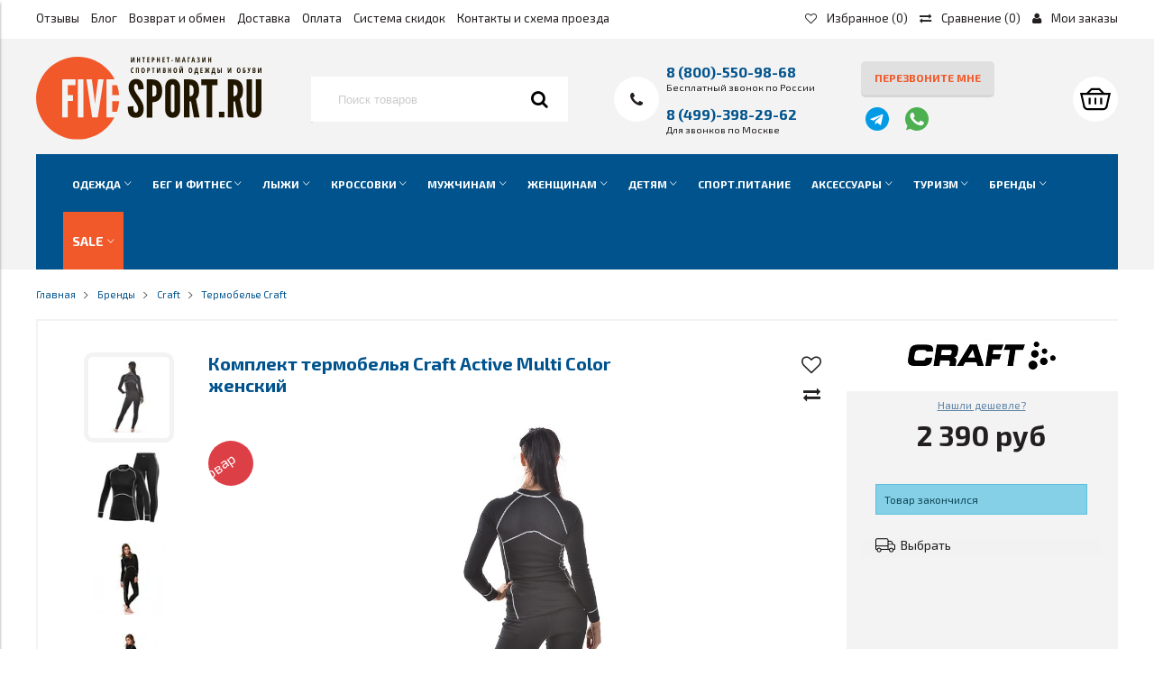

--- FILE ---
content_type: text/html; charset=utf-8
request_url: https://www.five-sport.ru/product/komplekt-termobelya-craft-active-multi-color-zhenskiy
body_size: 49882
content:
<!DOCTYPE html>
<html>

<head><link media='print' onload='this.media="all"' rel='stylesheet' type='text/css' href='/served_assets/public/jquery.modal-0c2631717f4ce8fa97b5d04757d294c2bf695df1d558678306d782f4bf7b4773.css'><meta data-config="{&quot;product_id&quot;:30584049}" name="page-config" content="" /><meta data-config="{&quot;money_with_currency_format&quot;:{&quot;delimiter&quot;:&quot; &quot;,&quot;separator&quot;:&quot;.&quot;,&quot;format&quot;:&quot;%n\u0026nbsp;%u&quot;,&quot;unit&quot;:&quot;руб&quot;,&quot;show_price_without_cents&quot;:1},&quot;currency_code&quot;:&quot;RUR&quot;,&quot;currency_iso_code&quot;:&quot;RUB&quot;,&quot;default_currency&quot;:{&quot;title&quot;:&quot;Российский рубль&quot;,&quot;code&quot;:&quot;RUR&quot;,&quot;rate&quot;:1.0,&quot;format_string&quot;:&quot;%n\u0026nbsp;%u&quot;,&quot;unit&quot;:&quot;руб&quot;,&quot;price_separator&quot;:&quot;&quot;,&quot;is_default&quot;:true,&quot;price_delimiter&quot;:&quot;&quot;,&quot;show_price_with_delimiter&quot;:true,&quot;show_price_without_cents&quot;:true},&quot;facebook&quot;:{&quot;pixelActive&quot;:true,&quot;currency_code&quot;:&quot;RUB&quot;,&quot;use_variants&quot;:false},&quot;vk&quot;:{&quot;pixel_active&quot;:null,&quot;price_list_id&quot;:null},&quot;new_ya_metrika&quot;:true,&quot;ecommerce_data_container&quot;:&quot;dataLayer&quot;,&quot;common_js_version&quot;:&quot;v2&quot;,&quot;vue_ui_version&quot;:null,&quot;feedback_captcha_enabled&quot;:null,&quot;account_id&quot;:127966,&quot;hide_items_out_of_stock&quot;:true,&quot;forbid_order_over_existing&quot;:false,&quot;minimum_items_price&quot;:null,&quot;enable_comparison&quot;:true,&quot;locale&quot;:&quot;ru&quot;,&quot;client_group&quot;:null,&quot;consent_to_personal_data&quot;:{&quot;active&quot;:true,&quot;obligatory&quot;:true,&quot;description&quot;:&quot;Настоящим подтверждаю, что я ознакомлен и согласен с условиями оферты и политики конфиденциальности.&quot;},&quot;recaptcha_key&quot;:&quot;6LfXhUEmAAAAAOGNQm5_a2Ach-HWlFKD3Sq7vfFj&quot;,&quot;recaptcha_key_v3&quot;:&quot;6LcZi0EmAAAAAPNov8uGBKSHCvBArp9oO15qAhXa&quot;,&quot;yandex_captcha_key&quot;:&quot;ysc1_ec1ApqrRlTZTXotpTnO8PmXe2ISPHxsd9MO3y0rye822b9d2&quot;,&quot;checkout_float_order_content_block&quot;:true,&quot;available_products_characteristics_ids&quot;:null,&quot;sber_id_app_id&quot;:&quot;5b5a3c11-72e5-4871-8649-4cdbab3ba9a4&quot;,&quot;theme_generation&quot;:2,&quot;quick_checkout_captcha_enabled&quot;:true,&quot;max_order_lines_count&quot;:500,&quot;sber_bnpl_min_amount&quot;:1000,&quot;sber_bnpl_max_amount&quot;:150000,&quot;counter_settings&quot;:{&quot;data_layer_name&quot;:&quot;dataLayer&quot;,&quot;new_counters_setup&quot;:true,&quot;add_to_cart_event&quot;:true,&quot;remove_from_cart_event&quot;:true,&quot;add_to_wishlist_event&quot;:true,&quot;purchase_event&quot;:true},&quot;site_setting&quot;:{&quot;show_cart_button&quot;:true,&quot;show_service_button&quot;:false,&quot;show_marketplace_button&quot;:false,&quot;show_quick_checkout_button&quot;:true},&quot;warehouses&quot;:[{&quot;id&quot;:4121638,&quot;title&quot;:&quot;Основной склад&quot;,&quot;array_index&quot;:0}],&quot;captcha_type&quot;:&quot;google&quot;,&quot;human_readable_urls&quot;:false}" name="shop-config" content="" /><meta name='js-evnvironment' content='production' /><meta name='default-locale' content='ru' /><meta name='insales-redefined-api-methods' content="[]" /><script type="text/javascript" src="https://static.insales-cdn.com/assets/static-versioned/v3.72/static/libs/lodash/4.17.21/lodash.min.js"></script><script>dataLayer= []; dataLayer.push({
        event: 'view_item',
        ecommerce: {
          items: [{"item_id":"30584049","item_name":"Комплект термобелья Craft Active Multi Color женский","item_category":"Каталог/Бренды/Craft/Термобелье Craft","price":0}]
         }
      });</script>
<!--InsalesCounter -->
<script type="text/javascript">
(function() {
  if (typeof window.__insalesCounterId !== 'undefined') {
    return;
  }

  try {
    Object.defineProperty(window, '__insalesCounterId', {
      value: 127966,
      writable: true,
      configurable: true
    });
  } catch (e) {
    console.error('InsalesCounter: Failed to define property, using fallback:', e);
    window.__insalesCounterId = 127966;
  }

  if (typeof window.__insalesCounterId === 'undefined') {
    console.error('InsalesCounter: Failed to set counter ID');
    return;
  }

  let script = document.createElement('script');
  script.async = true;
  script.src = '/javascripts/insales_counter.js?7';
  let firstScript = document.getElementsByTagName('script')[0];
  firstScript.parentNode.insertBefore(script, firstScript);
})();
</script>
<!-- /InsalesCounter -->
    <script type="text/javascript">
      (function() {
          (function() { var d=document; var s = d.createElement('script');
  s.type = 'text/javascript'; s.async = true;
  s.src = '//code.jivosite.com/widget/yyDUmKYAZu'; d.head.appendChild(s); })();

      })();
    </script>

    <script type="text/javascript">
      (function() {
        (function(w,c){w[c]=w[c]||function(){(w[c].q=w[c].q||[]).push(arguments)};})(window,'convead');

function ready(fn) {
  if (document.readyState != 'loading'){
    fn();
  } else {
    document.addEventListener('DOMContentLoaded', fn);
  }
}

function ajaxRequest(url, success, fail, complete) {
  success = success || function() {};
  fail = fail || function() {};
  complete = complete || function() {};
  const xhr = new XMLHttpRequest()
  xhr.open('GET', url, true);
  xhr.setRequestHeader('Content-type', 'application/json; charset=utf-8');
  xhr.onreadystatechange = function() {
    if (xhr.readyState == 4) {
      if (xhr.status == 200) {
        var data;
        try {
          data = JSON.parse(xhr.responseText)
        } catch (e) {
          console.warn(e)
        }
        success(data);
        complete(xhr);
      } else {
        fail(xhr);
        complete(xhr);
      }
    }
  }
  xhr.send();
}

ready(function(){
  
  function set_current_cart_info() {
    ConveadCookies.set('convead_cart_info', JSON.stringify({
      count: window.convead_cart_info.items_count, 
      price: window.convead_cart_info.items_price
    }), {path: '/'}); 
  }

  function is_success_order_page() {
    var regex = new RegExp('^/orders/');
    return regex.exec(window.location.pathname) != null;
  }

  function update_cart_legacy(callback) {
    // Update cart
    var json = ConveadCookies.get('convead_cart_info')
    var current_cart_info = (json && JSON.parse(json)) || null;
    var insales_cart_items = [];
    
    ajaxRequest('/cart_items.json', function (cart) {
      if (!cart) return

      for (var order_line of cart.order_lines) {
        insales_cart_items.push({
          product_id: order_line.product_id,
          qnt: order_line.quantity,
          price: order_line.sale_price
        });
      };
      window.convead_cart_info = {
        items_count: cart.items_count,
        items_price: cart.items_price,
        items: insales_cart_items
      };
      if (current_cart_info == null) {
        set_current_cart_info(); 
      } else {
        if ((current_cart_info.count != window.convead_cart_info.items_count) || (current_cart_info.price != window.convead_cart_info.items_price)) {
          set_current_cart_info();
          if (!is_success_order_page()) {
            window.convead('event', 'update_cart', {items: window.convead_cart_info.items});
          }
        }
      }

    }, null, callback);
  }

  function update_cart_common() {
    // Cart update event is fired when subscription is initiated,
    // so just skip it for the first time.
    var skipFirst = true;
    var send_cart = function($data) {
      var items = [];
      for (var k in $data.order_lines) {
        var offer = $data.order_lines[k];
        items.push({
          product_id: offer.product_id,
          qnt: offer.quantity,
          price: offer.sale_price
        });
      }
      window.convead('event', 'update_cart', {items: items});
    }

    if (typeof window.EventBus === 'object') {
      EventBus.subscribe('update_items:insales:cart:light', function ( $data ) {
        if (skipFirst) {
          skipFirst = false;
        } else {
          send_cart($data);
        }
      });
    } else {
      Events('onCart_Update').subscribe(function( $data ) {
        if (skipFirst) {
          skipFirst = false;
        } else {
          send_cart($data);
        }
      });
    }
  }

  function send_view_product() {
    if (typeof(window.convead_product_info) == 'undefined') return;

    window.convead('event', 'view_product', window.convead_product_info);
  }

  function send_link() {
    window.convead('event', 'link', {}, window.ConveadSettings.visitor_info);
  }

  // Initialize Convead settings
  window.ConveadSettings = window.ConveadSettings || {};
  window.ConveadSettings.app_key = '082c3b8d081a5e47829f1ae429228ed0';
  window.ConveadSettings.onload = function() {
    update_cart_common();
    send_view_product();
  }

  // Get current visitor info
  ajaxRequest(
    "/client_account/contacts.json",
    function(data, textStatus) {
      if (data && data.status == 'ok') {
        window.ConveadSettings.visitor_uid = data.client.id;
        if (typeof window.ConveadSettings.visitor_info == 'undefined') window.ConveadSettings.visitor_info = {};
        window.ConveadSettings.visitor_info.first_name = data.client.name;
        window.ConveadSettings.visitor_info.last_name = data.client.surname;
        window.ConveadSettings.visitor_info.email = data.client.email;
        window.ConveadSettings.visitor_info.phone = data.client.phone;
      }
    },
    null,
    function() {
      (function(d){var ts = (+new Date()/86400000|0)*86400;var s = d.createElement('script');s.type = 'text/javascript';s.async = true;s.charset = 'utf-8';s.src = 'https://tracker.convead.io/widgets/'+ts+'/widget-082c3b8d081a5e47829f1ae429228ed0.js';var x = d.getElementsByTagName('script')[0];x.parentNode.insertBefore(s, x);})(document);
    }
  );

});

      })();
    </script>
<script src="//code.jivosite.com/widget/yyDUmKYAZu" async></script>


  

<title>
  
    Комплект термобелья Craft Active Multi Color  женский | Five-sport.ru
    
  
</title>

<!-- meta -->
<meta charset="UTF-8" />
<meta name="keywords" content='Комплект термобелья Craft Active Multi Color  женский - купить в интернет магазине Five-sport.ru'/>
<meta name="description" content='Популярное и одно из самых недорогих комплектов термобелья Craft Active Multi Color женский вы можете купить в нашем интернет магазине.'/>

<meta name="robots" content="index,follow" />
<meta http-equiv="X-UA-Compatible" content="IE=edge,chrome=1" />
<meta name="viewport" content="width=device-width, initial-scale=1.0" />
<meta name="SKYPE_TOOLBAR" content="SKYPE_TOOLBAR_PARSER_COMPATIBLE" />
<meta name="cmsmagazine" content="19a55f5898b332ac06115c99e9ecee58" /> 
<meta name="yandex-verification" content="e74b010e83c68aeb" />

<!-- rss feed-->

<meta property="og:title" content="Комплект термобелья Craft Active Multi Color  женский | Five-sport.ru" />
<meta property="og:description" content="Популярное и одно из самых недорогих комплектов термобелья Craft Active Multi Color женский вы можете купить в нашем интернет магазине." />
<meta property="og:type" content="website" />
<meta name="google-site-verification" content="x9r_0Ua1eWavEOhU9aLDL0Snc9oE8nDHWBhItzMS4FE" />


	<link rel="canonical" href="https://www.five-sport.ru/product/komplekt-termobelya-craft-active-multi-color-zhenskiy" />
    <meta property="og:url" content="https://www.five-sport.ru/product/komplekt-termobelya-craft-active-multi-color-zhenskiy" />    

    
      <meta property="og:image" content="https://img.five-sport.ru/images/products/1/4016/56872880/compact_Комплект_термобелья_Craft_Active_Multi_Color_женский.jpg" />
    
 
    

<!-- icons-->
 <link rel="icon" href="https://static.insales-cdn.com/assets/1/1490/6292946/1728659812/favicon.ico" type="image/x-icon" />   
 <link rel="shortcut icon" href="https://static.insales-cdn.com/assets/1/1490/6292946/1728659812/favicon.ico" type="image/x-icon" /> 

<!-- fixes 
<script src="https://static.insales-cdn.com/assets/1/1490/6292946/1728659812/modernizr-custom.js"></script>-->
<!--[if IE]>
<script src="//html5shiv.googlecode.com/svn/trunk/html5.js"></script><![endif]-->
<!--[if lt IE 9]>
<script src="//css3-mediaqueries-js.googlecode.com/svn/trunk/css3-mediaqueries.js"></script>
<![endif]-->
<!-- Put this script tag to the <head> of your page -->

<!-- <script src="//vk.com/js/api/openapi.js?150" async></script>
<script type="text/javascript">
  VK.init({apiId: 6183199, onlyWidgets: true});
</script> -->

  <link href="https://static.insales-cdn.com/assets/1/1490/6292946/1728659812/fonts.css" rel="stylesheet"> 
<link href="https://static.insales-cdn.com/assets/1/1490/6292946/1728659812/theme.css" rel="stylesheet" />
  
    
<meta name='product-id' content='30584049' />
</head>

<body class="adaptive template-product">

<div class="page-wrapper">
  
  <div class="page-inner">

    
<div id="top">
    <div class="container">
        <div class="doplnks pull-right">
         
          
            
            <a href="tel:8(800)-550-98-68" class="hide-xl show-s"><i class="fa fa-phone"></i></a>
            <a href="/page/izbrannoe"><i class="fa fa-heart-o"></i><span class="hidden-xs hide-s"> Избранное<span data-favorite-count></span></span></a>
            <a href="/compares"><i class="fa fa-exchange"></i><span class="hidden-xs hide-s"> Сравнение<span> (<span class="js-compare-amount">0</span>)</span></span></a>
            <a href="/client_account/login" class="hide-s"><i class="fa fa-user"></i><span class="hidden-xs"> Мои заказы</span></a>
            <a href="/cart_items" title="Корзина" class="hide-xl show-s shopcart-widget"><?xml version='1.0' encoding='iso-8859-1'?>
<svg style="    width: 26px;
    height: 27px;" version="1.1" xmlns="http://www.w3.org/2000/svg" viewBox="0 0 32 32" xmlns:xlink="http://www.w3.org/1999/xlink" enable-background="new 0 0 32 32">
  <g>
    <g>
      <path fill="#000" d="m9,21.5h2v-7h-2v7zm6,0h2v-7h-2v7zm10.414-12l-5-5h-8.686l-5.142,5h-6.586l3,13c0,2.761 2.239,5 5,5h16c2.761,0 5-2.239 5-5l3-13h-6.586zm-13-3h7.172l3,3h-13.172l3-3zm14.586,16c-0.398,1.838-1.343,3-3,3h-16c-1.657,0-2.734-1.343-3-3l-2.438-11h26.875l-2.437,11zm-6-1h2v-7h-2v7z"/>
    </g>
  </g>
</svg><span class="shopcart-counter js-shopcart-amount "></span></a> 
        </div>
      <a href="/" class="hide-xl show-s">
      <svg style="        height: 40px;
    margin-left: 35px;
    margin-top: -6px;
    margin-bottom: 3px;"  id="Layer_1" data-name="Layer 1" xmlns="http://www.w3.org/2000/svg" viewBox="0 0 161.67 59.63"><defs><style>.cls-1{fill:#201600;}.cls-2{fill:#F1592A;}</style></defs><path class="cls-2" d="M158,94.79h3.44A29.3,29.3,0,0,0,163,87.26h-5Z" transform="translate(-103.42 -55.23)"/><path class="cls-2" d="M153.93,98.93V71.53h5.87a29.8,29.8,0,1,0-.19,27.4ZM131.72,75.67h-5.55v7.19h3.72V87h-3.72V98.93h-4V71.53h9.58Zm5.67,23.26h-4V71.53h4Zm10.28,0h-4l-4.17-27.4h3.91l2,15.06.15,1.9h.22l.15-1.9,2-15.06h3.92Z" transform="translate(-103.42 -55.23)"/><path class="cls-2" d="M158,75.67v7.19h5a29.57,29.57,0,0,0-1.42-7.19Z" transform="translate(-103.42 -55.23)"/><path class="cls-1" d="M175,71.23c4.85-.11,5.63,4.22,5.63,7.27l-3.95.37c0-1.82-.26-4-1.6-4-1,0-1.38,1.16-1.38,2.72,0,1.87,1.6,4,3.17,6.23,1.86,2.8,3.76,5.52,3.76,8.46,0,3.66-1.19,6.9-5.59,6.9-5.18,0-5.85-3.92-5.85-8l4-.37c0,2.27.22,4.66,1.9,4.66,1.19,0,1.64-1.31,1.64-3s-1.71-4-3.24-6.34c-1.9-2.79-3.69-5.59-3.69-8.54S171.24,71.31,175,71.23Z" transform="translate(-103.42 -55.23)"/><path class="cls-1" d="M182.83,71.53h4c3.5,0,7.08,1.9,7.08,8.2S190.36,88,186.86,88v11h-4Zm4,12.34c2.53,0,3-.93,3-4s-.49-4.25-3-4.25Z" transform="translate(-103.42 -55.23)"/><path class="cls-1" d="M201.39,99.23c-5.4,0-5.37-5.93-5.37-5.93V77.16s0-5.93,5.37-5.93,5.37,5.93,5.37,5.93V93.3S206.8,99.23,201.39,99.23Zm0-24.08c-1.41,0-1.34,2-1.34,2V93.3s-.07,2,1.34,2,1.34-2,1.34-2V77.16S202.81,75.15,201.39,75.15Z" transform="translate(-103.42 -55.23)"/><path class="cls-1" d="M216.67,98.93l-2.08-11.56h-1.08V98.93h-4V71.53h4c4.77,0,6.85,2.76,6.85,7.9,0,2.73-.7,5.19-2.23,6.23l2.57,13.27Zm-3.16-23.41v8.13c1.11,0,3-.15,3-4.07S214.62,75.52,213.51,75.52Z" transform="translate(-103.42 -55.23)"/><path class="cls-1" d="M221.93,75.67V71.53h11.63v4.14h-3.8V98.93h-4V75.67Z" transform="translate(-103.42 -55.23)"/><path class="cls-1" d="M234.6,94.79h3.91v4.14H234.6Z" transform="translate(-103.42 -55.23)"/><path class="cls-1" d="M248.17,98.93l-2.09-11.56H245V98.93h-4V71.53h4c4.77,0,6.86,2.76,6.86,7.9,0,2.73-.71,5.19-2.24,6.23l2.57,13.27ZM245,75.52v8.13c1.12,0,3-.15,3-4.07S246.12,75.52,245,75.52Z" transform="translate(-103.42 -55.23)"/><path class="cls-1" d="M265.09,71.53V93.3s0,5.93-5.37,5.93-5.37-5.93-5.37-5.93V71.53h4V93.3s-.08,2,1.34,2,1.34-2,1.34-2V71.53Z" transform="translate(-103.42 -55.23)"/></svg></a>
      
        <nav class="pull-left">
          <a href="#0" class="hide-xl show-s lnk_topmenu left-toolbar-trigger"><i class="fa fa-bars"></i></a>
          <a href="javascript:void();" class="hide-xl hide-s-important lnk_topmenu"><i class="fa fa-bars"></i></a>
          <ul class="hide-s-important">
                
            	
                <li class="menu-item list-item"><a href="/product/shop-feedback-200-300" class="menu-link" title="Отзывы">Отзывы</a></li>
            	
                
            	
                <li class="menu-item list-item"><a href="/blogs/stati-i-obzory" class="menu-link" title="Блог">Блог</a></li>
            	
                
            	
                <li class="menu-item list-item"><a href="/page/vozvrat-i-obmen" class="menu-link" title="Возврат и обмен">Возврат и обмен</a></li>
            	
                
            	
                <li class="menu-item list-item"><a href="/page/delivery" class="menu-link" title="Доставка">Доставка</a></li>
            	
                
            	
                <li class="menu-item list-item"><a href="/page/oplata" class="menu-link" title="Оплата">Оплата</a></li>
            	
                
            	
                <li class="menu-item list-item"><a href="/page/skidki" class="menu-link" title="Система скидок">Система скидок</a></li>
            	
                
            	
                <li class="menu-item list-item"><a href="/page/kontakty" class="menu-link" title="Контакты и схема проезда">Контакты и схема проезда</a></li>
            	
                
        </ul></nav>
    </div>
      <form action="/collection/all" method="get" class="search-widget search-widget-form">

      <input type="hidden" name="lang" value="ru">

      <input class="input-field search-input" type="text" placeholder="Поиск" name="q" id="search"  value=""/>

      <button class="button search-button" type="submit">
        <i class="fa fa-search"></i>
      </button>
      <div class="blk_ajaxsearch" id="result-ajax"><ul class="wrapper-ajax"></ul></div>
    </form><!-- /.search-widget-form -->
</div>

<header class="main-header hide-s">
    <div class="container">
  <div class="row middle-xl logo-wrap">

    <div class="logotype cell-xl-3 cell-sm-5 cell-xs-12 text-center-xs">

      
	
      <a title="Five-sport.ru" href="/" class="logotype-link">
        <img src="https://static.insales-cdn.com/assets/1/1490/6292946/1728659812/Five_sport_logo.svg" class="logotype-image" alt="Five-sport.ru" title="Five-sport.ru" />
      </a>
		
      

    </div><!-- /.logotype -->

    <div class="search-widget cell-xl-3 cell-md-3 hide-sm ">
      
        <form action="/collection/all" method="get" class="search-widget-form">
          <input type="hidden" name="lang" value="ru">
          <input id="search" class="input-field search-input" autocomplete="off" type="text" placeholder="Поиск товаров" name="q" value=""/>
          <button class="search-button" type="submit"><i class="fa fa-search"></i></button>
          <div class="blk_ajaxsearch" id="result-ajax"><ul class="wrapper-ajax"></ul></div>
        </form>
      
    </div><!-- /.search-widget -->

    <div class="contacts cell-xl-3 cell-sm-4 cell-xs-12 text-center-xs" itemscope itemtype="http://schema.org/Organization">
      <meta itemprop="name" content="Five-sport.ru"/>
		<div itemprop="address" itemscope itemtype="http://schema.org/PostalAddress" class="hidden">
          <meta itemprop="addressLocality" content="Москва"/>
          <meta itemprop="streetAddress" content="ул. Электродная д. 2, стр.13"/>
          <meta itemprop="postalCode" content="111524"/>
  </div>
      <meta itemprop="telephone" content="8 (800)-550-98-68"/>
      
          <div class="phone"><span class="hidden-mc"><i class="fa fa-phone"></i></span><div ><p><span style="font-size: 8pt;"><strong><a href="tel:8(800)-550-98-68">8 (800)-550-98-68</a></strong></span></p>
<p><span style="font-size: 8pt;">Бесплатный звонок по России<br /><br /><strong><a href="tel:8(499)-398-29-62">8 (499)-398-29-62</a></strong></span></p>
<p><span style="font-size: 8pt;">Для звонков по Москве</span></p></div></div>
      

    </div><!-- /.contacts -->
    
    <div class="contacts cell-xl-2 cell-sm-3 cell-xs-12 text-center-xs ">
      
      <a href="#callback-modal" title="Перезвоните мне" class="js-callback-open contacts-item button button-default" data-effect="mfp-zoom-in" onclick="yaCounter25354922.reachGoal('callback_done'); return true;">Перезвоните мне</a>
      <div class="msg-links">
        <a href="https://t.me/fivesport1" class="tg-link" target="_blank">
         <svg enable-background="new 0 0 24 24" height="512" viewBox="0 0 24 24" width="512" xmlns="http://www.w3.org/2000/svg"><circle cx="12" cy="12" fill="#039be5" r="12"/><path d="m5.491 11.74 11.57-4.461c.537-.194 1.006.131.832.943l.001-.001-1.97 9.281c-.146.658-.537.818-1.084.508l-3-2.211-1.447 1.394c-.16.16-.295.295-.605.295l.213-3.053 5.56-5.023c.242-.213-.054-.333-.373-.121l-6.871 4.326-2.962-.924c-.643-.204-.657-.643.136-.953z" fill="#fff"/></svg>
        </a>
        <a href="https://wa.me/message/DZJLKFW6LCQBG1" class="wa-link" target="_blank">
         <?xml version="1.0" encoding="iso-8859-1"?>
<!-- Generator: Adobe Illustrator 19.0.0, SVG Export Plug-In . SVG Version: 6.00 Build 0)  -->
<svg version="1.1" id="Capa_1" xmlns="http://www.w3.org/2000/svg" xmlns:xlink="http://www.w3.org/1999/xlink" x="0px" y="0px"
	 viewBox="0 0 512 512" style="enable-background:new 0 0 512 512;" xml:space="preserve">
<path style="fill:#4CAF50;" d="M256.064,0h-0.128l0,0C114.784,0,0,114.816,0,256c0,56,18.048,107.904,48.736,150.048l-31.904,95.104
	l98.4-31.456C155.712,496.512,204,512,256.064,512C397.216,512,512,397.152,512,256S397.216,0,256.064,0z"/>
<path style="fill:#FAFAFA;" d="M405.024,361.504c-6.176,17.44-30.688,31.904-50.24,36.128c-13.376,2.848-30.848,5.12-89.664-19.264
	C189.888,347.2,141.44,270.752,137.664,265.792c-3.616-4.96-30.4-40.48-30.4-77.216s18.656-54.624,26.176-62.304
	c6.176-6.304,16.384-9.184,26.176-9.184c3.168,0,6.016,0.16,8.576,0.288c7.52,0.32,11.296,0.768,16.256,12.64
	c6.176,14.88,21.216,51.616,23.008,55.392c1.824,3.776,3.648,8.896,1.088,13.856c-2.4,5.12-4.512,7.392-8.288,11.744
	c-3.776,4.352-7.36,7.68-11.136,12.352c-3.456,4.064-7.36,8.416-3.008,15.936c4.352,7.36,19.392,31.904,41.536,51.616
	c28.576,25.44,51.744,33.568,60.032,37.024c6.176,2.56,13.536,1.952,18.048-2.848c5.728-6.176,12.8-16.416,20-26.496
	c5.12-7.232,11.584-8.128,18.368-5.568c6.912,2.4,43.488,20.48,51.008,24.224c7.52,3.776,12.48,5.568,14.304,8.736
	C411.2,329.152,411.2,344.032,405.024,361.504z"/>
<g>
</g>
<g>
</g>
<g>
</g>
<g>
</g>
<g>
</g>
<g>
</g>
<g>
</g>
<g>
</g>
<g>
</g>
<g>
</g>
<g>
</g>
<g>
</g>
<g>
</g>
<g>
</g>
<g>
</g>
</svg>

        </a>
      </div>
      
    </div><!-- /.contacts -->
    
    
    <div class="user-toolbar cell-xl-1 cell-sm-2 text-right-xl hide-sm">
      <div class="shopcart-widget">

        
        
        
          <a title="Корзина" href="/cart_items" class="shopcart-link button button-circle is-primary">
            <img src="https://static.insales-cdn.com/assets/1/1490/6292946/1728659812/shopping-basket.svg" alt="">
            <span class="shopcart-counter js-shopcart-amount ">
              0
            </span>
          </a>
          <div class="shopcart-widget-form  is-empty  js-shopcart-widget" action="/new_order" method="post" data-cart-form>
            <div class="form-empty">Корзина пуста</div>
            <a href="/cart_items" class="form-header">Корзина</a>
            <div class="form-body js-cart-widget-items">
              
            </div>
            <div class="form-footer">
              <div class="cart-summary">
                на сумму
                <span class="cart-total-summ">0&nbsp;руб</span>
              </div>
              <button type="submit" class="button is-primary is-rounded with-separated-icon">
                <span class="button-text">Оформить</span>
              </button>
            </div>
          </div>
        
        
        
        
        
        
      </div><!-- /.shopcart-widget -->
    </div><!-- /.user-toolbar -->

  </div>
      
    

  <div class="collection-menu-horizontal-wrapper js-collection-menu-horizontal">
    <a href="#" class="left-toolbar-trigger lnk_menu hide-xl"><i class="fa fa-server"></i><span class="hide-xs">Каталог</span></a>
    
    <div class="search-widget in-toolbar hidden show-sm show-xs">
        <form action="/collection/all" method="get" class="search-widget-form">
          <input type="hidden" name="lang" value="ru">
          <input id="search" class="input-field search-input" type="text" placeholder="Поиск товаров" name="q" value=""/>
          <button class="search-button" type="submit"><i class="fa fa-search"></i></button>
          <div class="blk_ajaxsearch" id="result-ajax"><ul class="wrapper-ajax"></ul></div>
        </form>
    </div>
    <div class="shopcart-widget in-toolbar hidden show-sm show-xs">

        
        
        
          <a title="Корзина" href="/cart_items" class="shopcart-link button button-circle is-primary">
            <img src="https://static.insales-cdn.com/assets/1/1490/6292946/1728659812/shopping-basket_w.svg" alt="">
            <span class="shopcart-counter js-shopcart-amount ">
              0
            </span>
          </a>
      
    </div>
    
   <ul class="collection-menu-horizontal list">

      
		
        
        
      	

        
        
        
      
      	
      
    	<li class="list-item menu-item is-sportivnaya-odezhda  dropdown is-absolute">
      	
          <a href="/collection/sportivnaya-odezhda" title="Одежда" class="menu-link test1" data-count="1202"><span class="link-text">Одежда</span><i class="dropdown-icon ion ion-ios-arrow-down"></i></a>
		
          

            <ul class="submenu list-vertical dropdown-block level-2 ">
              
              

                 
              

                
                

                
                

                <li class="list-item menu-item ">
				
                  <a  title="Термобелье" href="/collection/termobelie" class="menu-link test5" data-count="267"><span class="link-text">Термобелье</span> <i class="dropdown-icon ion ion-ios-arrow-down"></i></a>
                  

                  
          <ul class="submenu list-vertical dropdown-block level-3">
           
            
            <li class="list-item menu-item ">
              
                  <a title="Комплекты термобелья" href="/collection/komplekty-termobelya" class="menu-link test" data-count="79"><span class="link-text">Комплекты термобелья</span></a>
              
                </li>
            
            
            
            <li class="list-item menu-item ">
              
                  <a title="Теплое термобелье" href="/collection/teploe-termobelio" class="menu-link test" data-count="147"><span class="link-text">Теплое термобелье</span></a>
              
                </li>
            
            
            
            <li class="list-item menu-item ">
              
                  <a title="Спортивное термобелье" href="/collection/sportivnoe-termobele" class="menu-link test" data-count="259"><span class="link-text">Спортивное термобелье</span></a>
              
                </li>
            
            
            
            <li class="list-item menu-item ">
              
                  <a title="Ветрозащитное термобелье" href="/collection/vetrozaschitnoe-termobele" class="menu-link test" data-count="31"><span class="link-text">Ветрозащитное термобелье</span></a>
              
                </li>
            
            
            
            <li class="list-item menu-item ">
              
                  <a title="Для рыбалки и охоты" href="/collection/dlya-rybalki-i-ohoty-termobelio" class="menu-link test" data-count="73"><span class="link-text">Для рыбалки и охоты</span></a>
              
                </li>
            
            
          </ul>
          

                </li>
				
                 
              

                
                

                
                

                <li class="list-item menu-item ">
				
                  <a  title="Костюмы" href="/collection/kostyumy-3" class="menu-link test5" data-count="75"><span class="link-text">Костюмы</span> </a>
                  

                  

                </li>
				
                 
              

                
                

                
                

                <li class="list-item menu-item ">
				
                  <a  title="Комбинезоны" href="/collection/kombinezony-2" class="menu-link test5" data-count="52"><span class="link-text">Комбинезоны</span> </a>
                  

                  

                </li>
				
                 
              

                
                

                
                

                <li class="list-item menu-item ">
				
                  <a  title="Парки и пуховики" href="/collection/parki-i-puhoviki" class="menu-link test5" data-count="26"><span class="link-text">Парки и пуховики</span> </a>
                  

                  

                </li>
				
                 
              

                
                

                
                

                <li class="list-item menu-item ">
				
                  <a  title="Куртки и ветровки" href="/collection/kurtki" class="menu-link test5" data-count="140"><span class="link-text">Куртки и ветровки</span> </a>
                  

                  

                </li>
				
                 
              

                
                

                
                

                <li class="list-item menu-item ">
				
                  <a  title="Безрукавки и жилеты" href="/collection/bezrukavki-i-zhilety" class="menu-link test5" data-count="12"><span class="link-text">Безрукавки и жилеты</span> </a>
                  

                  

                </li>
				
                 
              

                
                

                
                

                <li class="list-item menu-item ">
				
                  <a  title="Брюки и штаны" href="/collection/bryuki-shtany" class="menu-link test5" data-count="98"><span class="link-text">Брюки и штаны</span> </a>
                  

                  

                </li>
				
                 
              

                
                

                
                

                <li class="list-item menu-item ">
				
                  <a  title="Тайтсы и лосины" href="/collection/kapri-taytsy" class="menu-link test5" data-count="67"><span class="link-text">Тайтсы и лосины</span> <i class="dropdown-icon ion ion-ios-arrow-down"></i></a>
                  

                  
          <ul class="submenu list-vertical dropdown-block level-3">
           
            
            <li class="list-item menu-item ">
              
                  <a title="Короткие тайтсы (шорты)" href="/collection/korotkie-taytsy-shorty" class="menu-link test" data-count="14"><span class="link-text">Короткие тайтсы (шорты)</span></a>
              
                </li>
            
            
            
            <li class="list-item menu-item ">
              
                  <a title="Длина 3/4 (капри)" href="/collection/dlina-34-kapri" class="menu-link test" data-count="1"><span class="link-text">Длина 3/4 (капри)</span></a>
              
                </li>
            
            
            
            <li class="list-item menu-item ">
              
                  <a title="Утеплённые тайтсы" href="/collection/uteplyonnye-taytsy" class="menu-link test" data-count="30"><span class="link-text">Утеплённые тайтсы</span></a>
              
                </li>
            
            
            
            <li class="list-item menu-item ">
              
                  <a title="Тайтсы и лосины лето" href="/collection/taytsy-i-losiny-leto" class="menu-link test" data-count="26"><span class="link-text">Тайтсы и лосины лето</span></a>
              
                </li>
            
            
          </ul>
          

                </li>
				
                 
              

                
                

                
                

                <li class="list-item menu-item ">
				
                  <a  title="Толстовки и флис" href="/collection/tolstovki-dzhempery-2" class="menu-link test5" data-count="52"><span class="link-text">Толстовки и флис</span> </a>
                  

                  

                </li>
				
                 
              

                
                

                
                

                <li class="list-item menu-item ">
				
                  <a  title="Рубашки и джемперы" href="/collection/rubashki-i-dzhempery" class="menu-link test5" data-count="26"><span class="link-text">Рубашки и джемперы</span> </a>
                  

                  

                </li>
				
                 
              

                
                

                
                

                <li class="list-item menu-item ">
				
                  <a  title="Футболки и поло" href="/collection/futbolki-rubashki" class="menu-link test5" data-count="59"><span class="link-text">Футболки и поло</span> </a>
                  

                  

                </li>
				
                 
              

                
                

                
                

                <li class="list-item menu-item ">
				
                  <a  title="Майки и топы" href="/collection/mayki-i-topy" class="menu-link test5" data-count="18"><span class="link-text">Майки и топы</span> </a>
                  

                  

                </li>
				
                 
              

                
                

                
                

                <li class="list-item menu-item ">
				
                  <a  title="Шорты и трусы" href="/collection/shorty-yubki-trusy" class="menu-link test5" data-count="65"><span class="link-text">Шорты и трусы</span> </a>
                  

                  

                </li>
				
                 
              

                
                

                
                

                <li class="list-item menu-item ">
				
                  <a  title="Нижнее бельё" href="/collection/nizhnee-belie" class="menu-link test5" data-count="30"><span class="link-text">Нижнее бельё</span> </a>
                  

                  

                </li>
				
                 
              

                
                

                
                

                <li class="list-item menu-item ">
				
                  <a  title="Носки и гетры" href="/collection/noski-i-getry" class="menu-link test5" data-count="91"><span class="link-text">Носки и гетры</span> <i class="dropdown-icon ion ion-ios-arrow-down"></i></a>
                  

                  
          <ul class="submenu list-vertical dropdown-block level-3">
           
            
            <li class="list-item menu-item ">
              
                  <a title="Носки (зима)" href="/collection/zimnie-termonoski" class="menu-link test" data-count="20"><span class="link-text">Носки (зима)</span></a>
              
                </li>
            
            
            
            <li class="list-item menu-item ">
              
                  <a title="Носки (лето)" href="/collection/letnie-noski" class="menu-link test" data-count="78"><span class="link-text">Носки (лето)</span></a>
              
                </li>
            
            
            
            <li class="list-item menu-item ">
              
                  <a title="Гольфы компрессионные" href="/collection/golfy-kompressionnye" class="menu-link test" data-count="10"><span class="link-text">Гольфы компрессионные</span></a>
              
                </li>
            
            
            
            <li class="list-item menu-item ">
              
                  <a title="Гетры компрессионные" href="/collection/getry-kompressionnye" class="menu-link test" data-count="2"><span class="link-text">Гетры компрессионные</span></a>
              
                </li>
            
            
          </ul>
          

                </li>
				
                 
              

                
                

                
                

                <li class="list-item menu-item ">
				
                  <a  title="Перчатки и варежки" href="/collection/varezhki-perchatki-2" class="menu-link test5" data-count="58"><span class="link-text">Перчатки и варежки</span> <i class="dropdown-icon ion ion-ios-arrow-down"></i></a>
                  

                  
          <ul class="submenu list-vertical dropdown-block level-3">
           
            
            <li class="list-item menu-item ">
              
                  <a title="Перчатки" href="/collection/perchatki-dlya-sporta" class="menu-link test" data-count="42"><span class="link-text">Перчатки</span></a>
              
                </li>
            
            
            
            <li class="list-item menu-item ">
              
                  <a title="Варежки" href="/collection/varezhki" class="menu-link test" data-count="14"><span class="link-text">Варежки</span></a>
              
                </li>
            
            
            
            <li class="list-item menu-item ">
              
                  <a title="Лобстеры" href="/collection/lobstery" class="menu-link test" data-count="3"><span class="link-text">Лобстеры</span></a>
              
                </li>
            
            
          </ul>
          

                </li>
				
                 
              

                
                

                
                

                <li class="list-item menu-item ">
				
                  <a  title="Шапки и маски" href="/collection/shapki-bandany" class="menu-link test5" data-count="181"><span class="link-text">Шапки и маски</span> <i class="dropdown-icon ion ion-ios-arrow-down"></i></a>
                  

                  
          <ul class="submenu list-vertical dropdown-block level-3">
           
            
            <li class="list-item menu-item ">
              
                  <a title="Шапки" href="/collection/shapki" class="menu-link test" data-count="104"><span class="link-text">Шапки</span></a>
              
                </li>
            
            
            
            <li class="list-item menu-item ">
              
                  <a title="Балаклавы и маски" href="/collection/balaklavy-i-maski" class="menu-link test" data-count="16"><span class="link-text">Балаклавы и маски</span></a>
              
                </li>
            
            
            
            <li class="list-item menu-item ">
              
                  <a title="Банданы, баффы" href="/collection/bandany-baffy" class="menu-link test" data-count="57"><span class="link-text">Банданы, баффы</span></a>
              
                </li>
            
            
          </ul>
          

                </li>
				
                 
              

                
                

                
                

                <li class="list-item menu-item ">
				
                  <a  title="Волейбол" href="/collection/voleibol" class="menu-link test5" data-count="9"><span class="link-text">Волейбол</span> <i class="dropdown-icon ion ion-ios-arrow-down"></i></a>
                  

                  
          <ul class="submenu list-vertical dropdown-block level-3">
           
            
            <li class="list-item menu-item ">
              
                  <a title="Наколенники" href="/collection/nakolenniki" class="menu-link test" data-count="2"><span class="link-text">Наколенники</span></a>
              
                </li>
            
            
          </ul>
          

                </li>
				
                 
              

                
                

                
                

                <li class="list-item menu-item ">
				
                  <a  title="Одежда для туризма" href="/collection/odezhda-dlja-aktivnogo-otdyha-i-turizma" class="menu-link test5" data-count="537"><span class="link-text">Одежда для туризма</span> </a>
                  

                  

                </li>
				
              
     
     

            </ul><!-- /.submenu.level-2 -->

          

        </li>
		
      
		
        
        
      	

        
        
        
      
      	
      
    	<li class="list-item menu-item is-beg  dropdown is-absolute">
      	
          <a href="/collection/beg" title="Бег и фитнес" class="menu-link test1" data-count="1054"><span class="link-text">Бег и фитнес</span><i class="dropdown-icon ion ion-ios-arrow-down"></i></a>
		
          

            <ul class="submenu list-vertical dropdown-block level-2 ">
              
              

                 
              

                
                

                
                

                <li class="list-item menu-item ">
				
                  <a  title="Одежда для бега" href="/collection/odezhda-dlya-bega" class="menu-link test5" data-count="1000"><span class="link-text">Одежда для бега</span> <i class="dropdown-icon ion ion-ios-arrow-down"></i></a>
                  

                  
          <ul class="submenu list-vertical dropdown-block level-3">
           
            
            <li class="list-item menu-item ">
              
                  <a title="Термобелье" href="/collection/termobelie-dlya-bega" class="menu-link test" data-count="235"><span class="link-text">Термобелье</span></a>
              
                </li>
            
            
            
            <li class="list-item menu-item ">
              
                  <a title="Костюмы" href="/collection/kostyumy-dlya-bega" class="menu-link test" data-count="31"><span class="link-text">Костюмы</span></a>
              
                </li>
            
            
            
            <li class="list-item menu-item ">
              
                  <a title="Костюмы (зима)" href="/collection/kostyumy-dlya-bega-zimoj" class="menu-link test" data-count="21"><span class="link-text">Костюмы (зима)</span></a>
              
                </li>
            
            
            
            <li class="list-item menu-item ">
              
                  <a title="Куртки" href="/collection/kurtki-dlya-bega" class="menu-link test" data-count="119"><span class="link-text">Куртки</span></a>
              
                </li>
            
            
            
            <li class="list-item menu-item ">
              
                  <a title="Куртки зима" href="/collection/begovye-kurtki-zima" class="menu-link test" data-count="75"><span class="link-text">Куртки зима</span></a>
              
                </li>
            
            
            
            <li class="list-item menu-item ">
              
                  <a title="Штаны" href="/collection/Bryuki-i-shtany-dlya-bega" class="menu-link test" data-count="90"><span class="link-text">Штаны</span></a>
              
                </li>
            
            
            
            <li class="list-item menu-item ">
              
                  <a title="Беговые штаны весна, лето, осень" href="/collection/begovye-shtany-vesna-leto-osen" class="menu-link test" data-count="25"><span class="link-text">Беговые штаны весна, лето, осень</span></a>
              
                </li>
            
            
            
            <li class="list-item menu-item ">
              
                  <a title="Беговые штаны зима" href="/collection/begovye-shtany-zima" class="menu-link test" data-count="59"><span class="link-text">Беговые штаны зима</span></a>
              
                </li>
            
            
            
            <li class="list-item menu-item ">
              
                  <a title="Безрукавки, жилеты" href="/collection/zhilety-i-bezrukavki-dlya-bega" class="menu-link test" data-count="12"><span class="link-text">Безрукавки, жилеты</span></a>
              
                </li>
            
            
            
            <li class="list-item menu-item ">
              
                  <a title="Тайтсы" href="/collection/taytsy-dlya-bega" class="menu-link test" data-count="66"><span class="link-text">Тайтсы</span></a>
              
                </li>
            
            
            
            <li class="list-item menu-item ">
              
                  <a title="Толстовки" href="/collection/kofty-tolstovki-dlya-bega" class="menu-link test" data-count="51"><span class="link-text">Толстовки</span></a>
              
                </li>
            
            
            
            <li class="list-item menu-item ">
              
                  <a title="Кофты, джемперы" href="/collection/kofty-dzhempery-longsliv" class="menu-link test" data-count="26"><span class="link-text">Кофты, джемперы</span></a>
              
                </li>
            
            
            
            <li class="list-item menu-item ">
              
                  <a title="Майки" href="/collection/mayki-dlya-bega" class="menu-link test" data-count="10"><span class="link-text">Майки</span></a>
              
                </li>
            
            
            
            <li class="list-item menu-item ">
              
                  <a title="Футболки" href="/collection/futbolki-dlya-bega" class="menu-link test" data-count="65"><span class="link-text">Футболки</span></a>
              
                </li>
            
            
            
            <li class="list-item menu-item ">
              
                  <a title="Шорты" href="/collection/shorty-dlya-bega" class="menu-link test" data-count="62"><span class="link-text">Шорты</span></a>
              
                </li>
            
            
            
            <li class="list-item menu-item ">
              
                  <a title="Топы" href="/collection/topy" class="menu-link test" data-count="9"><span class="link-text">Топы</span></a>
              
                </li>
            
            
            
            <li class="list-item menu-item ">
              
                  <a title="Кепки, бейсболки" href="/collection/kepki-beysbolki-dlya-bega" class="menu-link test" data-count="19"><span class="link-text">Кепки, бейсболки</span></a>
              
                </li>
            
            
            
            <li class="list-item menu-item ">
              
                  <a title="Перчатки" href="/collection/perchatki-dlya-bega" class="menu-link test" data-count="40"><span class="link-text">Перчатки</span></a>
              
                </li>
            
            
            
            <li class="list-item menu-item ">
              
                  <a title="Шапки" href="/collection/shapki-dlya-bega" class="menu-link test" data-count="52"><span class="link-text">Шапки</span></a>
              
                </li>
            
            
            
            <li class="list-item menu-item ">
              
                  <a title="Носки" href="/collection/Noski-dlya-bega" class="menu-link test" data-count="91"><span class="link-text">Носки</span></a>
              
                </li>
            
            
            
            <li class="list-item menu-item ">
              
                  <a title="Нижнее белье" href="/collection/nizhnee-belie-begovoe" class="menu-link test" data-count="20"><span class="link-text">Нижнее белье</span></a>
              
                </li>
            
            
            
            <li class="list-item menu-item ">
              
                  <a title="Бафы и повязки" href="/collection/bafy-i-povyazki-dlya-bega" class="menu-link test" data-count="55"><span class="link-text">Бафы и повязки</span></a>
              
                </li>
            
            
          </ul>
          

                </li>
				
                 
              

                
                

                
                

                <li class="list-item menu-item ">
				
                  <a  title="Одежда для фитнеса" href="/collection/odezhda-dlya-fitnesa" class="menu-link test5" data-count="346"><span class="link-text">Одежда для фитнеса</span> <i class="dropdown-icon ion ion-ios-arrow-down"></i></a>
                  

                  
          <ul class="submenu list-vertical dropdown-block level-3">
           
            
            <li class="list-item menu-item ">
              
                  <a title="Лонгсливы, джемперы" href="/collection/longslivy-dzhempery-fitness" class="menu-link test" data-count="14"><span class="link-text">Лонгсливы, джемперы</span></a>
              
                </li>
            
            
            
            <li class="list-item menu-item ">
              
                  <a title="Футболки и рубашки" href="/collection/futbolki-i-mayki-dlya-fitnesa" class="menu-link test" data-count="62"><span class="link-text">Футболки и рубашки</span></a>
              
                </li>
            
            
            
            <li class="list-item menu-item ">
              
                  <a title="Майки и топы" href="/collection/mayki-i-topy-dlya-fitnesa" class="menu-link test" data-count="18"><span class="link-text">Майки и топы</span></a>
              
                </li>
            
            
            
            <li class="list-item menu-item ">
              
                  <a title="Брюки" href="/collection/shtany-i-bryuki-dlya-fitnesa" class="menu-link test" data-count="19"><span class="link-text">Брюки</span></a>
              
                </li>
            
            
            
            <li class="list-item menu-item ">
              
                  <a title="Лосины" href="/collection/losiny-i-taytsy-dlya-fitnesa" class="menu-link test" data-count="52"><span class="link-text">Лосины</span></a>
              
                </li>
            
            
            
            <li class="list-item menu-item ">
              
                  <a title="Шорты" href="/collection/Shorty-dlya-fitnesa" class="menu-link test" data-count="52"><span class="link-text">Шорты</span></a>
              
                </li>
            
            
            
            <li class="list-item menu-item ">
              
                  <a title="Нижнее белье" href="/collection/nizhnee-belie-2" class="menu-link test" data-count="14"><span class="link-text">Нижнее белье</span></a>
              
                </li>
            
            
            
            <li class="list-item menu-item ">
              
                  <a title="Носки и гетры" href="/collection/noski-i-getry-dlya-fitnesa" class="menu-link test" data-count="67"><span class="link-text">Носки и гетры</span></a>
              
                </li>
            
            
            
            <li class="list-item menu-item ">
              
                  <a title="Сумки для фитнеса" href="/collection/sumki-dlya-fitnesa" class="menu-link test" data-count="6"><span class="link-text">Сумки для фитнеса</span></a>
              
                </li>
            
            
            
            <li class="list-item menu-item ">
              
                  <a title="Напульсники" href="/collection/balaklavy-povyazki" class="menu-link test" data-count="6"><span class="link-text">Напульсники</span></a>
              
                </li>
            
            
            
            <li class="list-item menu-item ">
              
                  <a title="Аксессуары" href="/collection/aksessuary-2" class="menu-link test" data-count="27"><span class="link-text">Аксессуары</span></a>
              
                </li>
            
            
            
            <li class="list-item menu-item ">
              
                  <a title="Топы, бра" href="/collection/topy-bra-fitness" class="menu-link test" data-count="9"><span class="link-text">Топы, бра</span></a>
              
                </li>
            
            
          </ul>
          

                </li>
				
                 
              

                
                

                
                

                <li class="list-item menu-item ">
				
                  <a  title="Бутылочки для воды" href="/collection/butylki" class="menu-link test5" data-count="5"><span class="link-text">Бутылочки для воды</span> </a>
                  

                  

                </li>
				
                 
              

                
                

                
                

                <li class="list-item menu-item ">
				
                  <a  title="Очки для бега" href="/collection/ochki-dlya-bega" class="menu-link test5" data-count="24"><span class="link-text">Очки для бега</span> </a>
                  

                  

                </li>
				
                 
              

                
                

                
                

                <li class="list-item menu-item ">
				
                  <a  title="Поясные сумки для бега" href="/collection/poyas-dlya-bega" class="menu-link test5" data-count="8"><span class="link-text">Поясные сумки для бега</span> </a>
                  

                  

                </li>
				
                 
              

                
                

                
                

                <li class="list-item menu-item ">
				
                  <a  title="Карманы на руку" href="/collection/karmany-na-ruku" class="menu-link test5" data-count="1"><span class="link-text">Карманы на руку</span> </a>
                  

                  

                </li>
				
                 
              

                
                

                
                

                <li class="list-item menu-item ">
				
                  <a  title="Часы, пульсометры" href="/collection/chasy-pulsometry-dlya-bega" class="menu-link test5" data-count="0"><span class="link-text">Часы, пульсометры</span> </a>
                  

                  

                </li>
				
                 
              

                
                

                
                

                <li class="list-item menu-item ">
				
                  <a  title="Рюкзаки и сумки" href="/collection/ryukzaki-i-sumki-dlya-bega" class="menu-link test5" data-count="11"><span class="link-text">Рюкзаки и сумки</span> </a>
                  

                  

                </li>
				
                 
              

                
                

                
                

                <li class="list-item menu-item ">
				
                  <a  title="Легкая атлетика" href="/collection/odezhda-dlya-legkoy-atletiki" class="menu-link test5" data-count="527"><span class="link-text">Легкая атлетика</span> </a>
                  

                  

                </li>
				
                 
              

                
                

                
                

                <li class="list-item menu-item ">
				
                  <a  title="Ориентирование" href="/collection/orientirovanie-sportivnoe" class="menu-link test5" data-count="35"><span class="link-text">Ориентирование</span> <i class="dropdown-icon ion ion-ios-arrow-down"></i></a>
                  

                  
          <ul class="submenu list-vertical dropdown-block level-3">
           
            
            <li class="list-item menu-item ">
              
                  <a title="Компасы" href="/collection/sportivnyj-kompasy" class="menu-link test" data-count="0"><span class="link-text">Компасы</span></a>
              
                </li>
            
            
            
            <li class="list-item menu-item ">
              
                  <a title="Чипы" href="/collection/chipy" class="menu-link test" data-count="0"><span class="link-text">Чипы</span></a>
              
                </li>
            
            
          </ul>
          

                </li>
				
              
     
     

            </ul><!-- /.submenu.level-2 -->

          

        </li>
		
      
		
        
        
      	

        
        
        
      
      	
      
    	<li class="list-item menu-item is-lyzhi  dropdown is-absolute">
      	
          <a href="/collection/lyzhi" title="Лыжи" class="menu-link test1" data-count="819"><span class="link-text">Лыжи</span><i class="dropdown-icon ion ion-ios-arrow-down"></i></a>
		
          

            <ul class="submenu list-vertical dropdown-block level-2 ">
              
              

                 
              

                
                

                
                

                <li class="list-item menu-item ">
				
                  <a  title="Лыжная одежда" href="/collection/lyzhnaja-odezhda" class="menu-link test5" data-count="771"><span class="link-text">Лыжная одежда</span> <i class="dropdown-icon ion ion-ios-arrow-down"></i></a>
                  

                  
          <ul class="submenu list-vertical dropdown-block level-3">
           
            
            <li class="list-item menu-item ">
              
                  <a title="Термобелье" href="/collection/termobelie-lyzhnoe" class="menu-link test" data-count="260"><span class="link-text">Термобелье</span></a>
              
                </li>
            
            
            
            <li class="list-item menu-item ">
              
                  <a title="Лыжные костюмы" href="/collection/lyzhnye-kostyumy" class="menu-link test" data-count="53"><span class="link-text">Лыжные костюмы</span></a>
              
                </li>
            
            
            
            <li class="list-item menu-item ">
              
                  <a title="Костюмы прогулочные" href="/collection/lyzhnye-kostyumy-progulochnye" class="menu-link test" data-count="4"><span class="link-text">Костюмы прогулочные</span></a>
              
                </li>
            
            
            
            <li class="list-item menu-item ">
              
                  <a title="Костюмы разминочные" href="/collection/kostyumy" class="menu-link test" data-count="20"><span class="link-text">Костюмы разминочные</span></a>
              
                </li>
            
            
            
            <li class="list-item menu-item ">
              
                  <a title="Лыжные комбинезоны" href="/collection/lyzhnye-kombinezony" class="menu-link test" data-count="28"><span class="link-text">Лыжные комбинезоны</span></a>
              
                </li>
            
            
            
            <li class="list-item menu-item ">
              
                  <a title="Куртки" href="/collection/Lyzhnye-kurtki" class="menu-link test" data-count="101"><span class="link-text">Куртки</span></a>
              
                </li>
            
            
            
            <li class="list-item menu-item ">
              
                  <a title="Штаны" href="/collection/Lyzhnye-shtany-i-bryuki" class="menu-link test" data-count="72"><span class="link-text">Штаны</span></a>
              
                </li>
            
            
            
            <li class="list-item menu-item ">
              
                  <a title="Лыжные жилеты" href="/collection/lyzhnye-zhilety-i-bezrukavki" class="menu-link test" data-count="11"><span class="link-text">Лыжные жилеты</span></a>
              
                </li>
            
            
            
            <li class="list-item menu-item ">
              
                  <a title="Флис" href="/collection/tolstovki" class="menu-link test" data-count="35"><span class="link-text">Флис</span></a>
              
                </li>
            
            
            
            <li class="list-item menu-item ">
              
                  <a title="Шорты и юбки" href="/collection/shorty-i-yubki-lyzhnye" class="menu-link test" data-count="6"><span class="link-text">Шорты и юбки</span></a>
              
                </li>
            
            
            
            <li class="list-item menu-item ">
              
                  <a title="Шапки" href="/collection/Lyzhnye-shapki" class="menu-link test" data-count="99"><span class="link-text">Шапки</span></a>
              
                </li>
            
            
            
            <li class="list-item menu-item ">
              
                  <a title="Маски, балаклавы" href="/collection/maski-balaklavy" class="menu-link test" data-count="31"><span class="link-text">Маски, балаклавы</span></a>
              
                </li>
            
            
            
            <li class="list-item menu-item ">
              
                  <a title="Баффы и повязки" href="/collection/bafy-i-povyazki-lyzhnye" class="menu-link test" data-count="52"><span class="link-text">Баффы и повязки</span></a>
              
                </li>
            
            
            
            <li class="list-item menu-item ">
              
                  <a title="Перчатки" href="/collection/lyzhnye-perchatki" class="menu-link test" data-count="46"><span class="link-text">Перчатки</span></a>
              
                </li>
            
            
            
            <li class="list-item menu-item ">
              
                  <a title="Носки" href="/collection/lyzhnye-noski" class="menu-link test" data-count="19"><span class="link-text">Носки</span></a>
              
                </li>
            
            
            
            <li class="list-item menu-item ">
              
                  <a title="Аксессуары для беговых лыж" href="/collection/aksessuary-dlya-begovyh-lyzh" class="menu-link test" data-count="24"><span class="link-text">Аксессуары для беговых лыж</span></a>
              
                </li>
            
            
          </ul>
          

                </li>
				
                 
              

                
                

                
                

                <li class="list-item menu-item ">
				
                  <a  title="Горнолыжная одежда" href="/collection/gornolyzhnaya" class="menu-link test5" data-count="449"><span class="link-text">Горнолыжная одежда</span> <i class="dropdown-icon ion ion-ios-arrow-down"></i></a>
                  

                  
          <ul class="submenu list-vertical dropdown-block level-3">
           
            
            <li class="list-item menu-item ">
              
                  <a title="Термобелье" href="/collection/gornolyzhnoe-isnoubordicheskoe-termobelie" class="menu-link test" data-count="240"><span class="link-text">Термобелье</span></a>
              
                </li>
            
            
            
            <li class="list-item menu-item ">
              
                  <a title="Горнолыжные костюмы" href="/collection/gornolyzhnye-kostyumy" class="menu-link test" data-count="4"><span class="link-text">Горнолыжные костюмы</span></a>
              
                </li>
            
            
            
            <li class="list-item menu-item ">
              
                  <a title="Горнолыжные комбинезоны" href="/collection/kombinezony-gornolyzhnye" class="menu-link test" data-count="24"><span class="link-text">Горнолыжные комбинезоны</span></a>
              
                </li>
            
            
            
            <li class="list-item menu-item ">
              
                  <a title="Куртки" href="/collection/gornolyzhnye-kurtki" class="menu-link test" data-count="21"><span class="link-text">Куртки</span></a>
              
                </li>
            
            
            
            <li class="list-item menu-item ">
              
                  <a title="Брюки" href="/collection/gornolyzhnye-bryuki-i-shtany" class="menu-link test" data-count="15"><span class="link-text">Брюки</span></a>
              
                </li>
            
            
            
            <li class="list-item menu-item ">
              
                  <a title="Толстовки" href="/collection/dzhempery-tolstovki" class="menu-link test" data-count="21"><span class="link-text">Толстовки</span></a>
              
                </li>
            
            
            
            <li class="list-item menu-item ">
              
                  <a title="Шапки" href="/collection/gornolyzhnye-shapki" class="menu-link test" data-count="73"><span class="link-text">Шапки</span></a>
              
                </li>
            
            
            
            <li class="list-item menu-item ">
              
                  <a title="Баффы, шлемы" href="/collection/baffy-shlemy-gornolyzhnye" class="menu-link test" data-count="40"><span class="link-text">Баффы, шлемы</span></a>
              
                </li>
            
            
            
            <li class="list-item menu-item ">
              
                  <a title="Варежки, перчатки" href="/collection/gornolyzhnye-perchatki" class="menu-link test" data-count="20"><span class="link-text">Варежки, перчатки</span></a>
              
                </li>
            
            
            
            <li class="list-item menu-item ">
              
                  <a title="Носки, гольфы" href="/collection/gornolyzhnye-noski" class="menu-link test" data-count="15"><span class="link-text">Носки, гольфы</span></a>
              
                </li>
            
            
          </ul>
          

                </li>
				
                 
              

                
                

                
                

                <li class="list-item menu-item ">
				
                  <a  title="Сноубордические комбинезоны" href="/collection/snoubordicheskie-kombinezony" class="menu-link test5" data-count="24"><span class="link-text">Сноубордические комбинезоны</span> </a>
                  

                  

                </li>
				
                 
              

                
                

                
                

                <li class="list-item menu-item ">
				
                  <a  title="Термобаки" href="/collection/termobaki" class="menu-link test5" data-count="2"><span class="link-text">Термобаки</span> </a>
                  

                  

                </li>
				
                 
              

                
                

                
                

                <li class="list-item menu-item ">
				
                  <a  title="Чехлы, скрепки" href="/collection/skrepki-dlya-lyzh" class="menu-link test5" data-count="23"><span class="link-text">Чехлы, скрепки</span> </a>
                  

                  

                </li>
				
                 
              

                
                

                
                

                <li class="list-item menu-item ">
				
                  <a  title="Очки, маски" href="/collection/ochki-maski-lyzhnye" class="menu-link test5" data-count="24"><span class="link-text">Очки, маски</span> </a>
                  

                  

                </li>
				
              
     
     

            </ul><!-- /.submenu.level-2 -->

          

        </li>
		
      
		
        
        
      	

        
        
        
      
      	
      
    	<li class="list-item menu-item is-obuv  dropdown is-absolute">
      	
          <div title="Кроссовки" class="menu-link test1" data-count="122"><span class="link-text">Кроссовки</span><i class="dropdown-icon ion ion-ios-arrow-down"></i></div>
		
          

            <ul class="submenu list-vertical dropdown-block level-2 ">
              
              

                 
              

                
                

                
                

                <li class="list-item menu-item ">
				
                  <a  title="Беговые кроссовки" href="/collection/krossovki-dlya-bega" class="menu-link test5" data-count="94"><span class="link-text">Беговые кроссовки</span> </a>
                  

                  

                </li>
				
                 
              

                
                

                
                

                <li class="list-item menu-item ">
				
                  <a  title="Кроссовки непромокаемые" href="/collection/krossovki-nepromokaemye" class="menu-link test5" data-count="21"><span class="link-text">Кроссовки непромокаемые</span> </a>
                  

                  

                </li>
				
                 
              

                
                

                
                

                <li class="list-item menu-item ">
				
                  <a  title="Внедорожники" href="/collection/krossovki-vnedorozhniki" class="menu-link test5" data-count="14"><span class="link-text">Внедорожники</span> </a>
                  

                  

                </li>
				
                 
              

                
                

                
                

                <li class="list-item menu-item ">
				
                  <a  title="Кроссовки для бега зимой" href="/collection/krossovki-dlya-bega-zimoy" class="menu-link test5" data-count="7"><span class="link-text">Кроссовки для бега зимой</span> </a>
                  

                  

                </li>
				
                 
              

                
                

                
                

                <li class="list-item menu-item ">
				
                  <a  title="Теннисные кроссовки" href="/collection/tennisnye-krossovki" class="menu-link test5" data-count="0"><span class="link-text">Теннисные кроссовки</span> </a>
                  

                  

                </li>
				
                 
              

                
                

                
                

                <li class="list-item menu-item ">
				
                  <a  title="Кроссовки для волейбола" href="/collection/volejbolnye-krossovki" class="menu-link test5" data-count="0"><span class="link-text">Кроссовки для волейбола</span> </a>
                  

                  

                </li>
				
                 
              

                
                

                
                

                <li class="list-item menu-item ">
				
                  <a  title="Марафонки/полумарафонки" href="/collection/marafonki" class="menu-link test5" data-count="4"><span class="link-text">Марафонки/полумарафонки</span> </a>
                  

                  

                </li>
				
                 
              

                
                

                
                

                <li class="list-item menu-item ">
				
                  <a  title="Шиповки для л/атлетики" href="/collection/shipovki-dlya-legkoi-atletiki" class="menu-link test5" data-count="11"><span class="link-text">Шиповки для л/атлетики</span> </a>
                  

                  

                </li>
				
              
     
     

            </ul><!-- /.submenu.level-2 -->

          

        </li>
		
      
		
        
        
      	

        
        
        
      
      	
      
    	<li class="list-item menu-item is-muzhskaya-sportivnaya-odezhda  dropdown is-absolute">
      	
          <a href="/collection/muzhskaya-sportivnaya-odezhda" title="Мужчинам" class="menu-link test1" data-count="809"><span class="link-text">Мужчинам</span><i class="dropdown-icon ion ion-ios-arrow-down"></i></a>
		
          

            <ul class="submenu list-vertical dropdown-block level-2 ">
              
              

                 
              

                
                

                
                

                <li class="list-item menu-item ">
				
                  <a  title="Термобелье" href="/collection/muzhskoe-termobele" class="menu-link test5" data-count="130"><span class="link-text">Термобелье</span> </a>
                  

                  

                </li>
				
                 
              

                
                

                
                

                <li class="list-item menu-item ">
				
                  <a  title="Беговая одежда" href="/collection/begovaya-odezhda-muzhskaya" class="menu-link test5" data-count="601"><span class="link-text">Беговая одежда</span> <i class="dropdown-icon ion ion-ios-arrow-down"></i></a>
                  

                  
          <ul class="submenu list-vertical dropdown-block level-3">
           
            
            <li class="list-item menu-item ">
              
                  <a title="Термобелье" href="/collection/muzhskoe-termobele-dlya-bega" class="menu-link test" data-count="117"><span class="link-text">Термобелье</span></a>
              
                </li>
            
            
            
            <li class="list-item menu-item ">
              
                  <a title="Беговые костюмы" href="/collection/muzhskie-begovye-kostyumy" class="menu-link test" data-count="21"><span class="link-text">Беговые костюмы</span></a>
              
                </li>
            
            
            
            <li class="list-item menu-item ">
              
                  <a title="Куртки" href="/collection/kurtki-dlya-bega-muzhskie" class="menu-link test" data-count="68"><span class="link-text">Куртки</span></a>
              
                </li>
            
            
            
            <li class="list-item menu-item ">
              
                  <a title="Штаны" href="/collection/shtany-dlya-bega-muzhskie" class="menu-link test" data-count="48"><span class="link-text">Штаны</span></a>
              
                </li>
            
            
            
            <li class="list-item menu-item ">
              
                  <a title="Спортивные костюмы" href="/collection/sportivnye-kostyumy-muzhskie" class="menu-link test" data-count="7"><span class="link-text">Спортивные костюмы</span></a>
              
                </li>
            
            
            
            <li class="list-item menu-item ">
              
                  <a title="Тайтсы, лосины" href="/collection/taytsy-kapri-muzhskie" class="menu-link test" data-count="37"><span class="link-text">Тайтсы, лосины</span></a>
              
                </li>
            
            
            
            <li class="list-item menu-item ">
              
                  <a title="Жилеты" href="/collection/muzhskie-zhilety-dlya-bega" class="menu-link test" data-count="8"><span class="link-text">Жилеты</span></a>
              
                </li>
            
            
            
            <li class="list-item menu-item ">
              
                  <a title="Толстовки" href="/collection/muzhskie-tolstovki-dlya-bega" class="menu-link test" data-count="26"><span class="link-text">Толстовки</span></a>
              
                </li>
            
            
            
            <li class="list-item menu-item ">
              
                  <a title="Лонгсливы, рубашки" href="/collection/longslivy-rubashki" class="menu-link test" data-count="14"><span class="link-text">Лонгсливы, рубашки</span></a>
              
                </li>
            
            
            
            <li class="list-item menu-item ">
              
                  <a title="Футболки" href="/collection/futbolki-muzhskie-dlya-bega" class="menu-link test" data-count="24"><span class="link-text">Футболки</span></a>
              
                </li>
            
            
            
            <li class="list-item menu-item ">
              
                  <a title="Майки" href="/collection/mayki" class="menu-link test" data-count="4"><span class="link-text">Майки</span></a>
              
                </li>
            
            
            
            <li class="list-item menu-item ">
              
                  <a title="Шорты" href="/collection/shorty-muzhskie-dlya-bega" class="menu-link test" data-count="33"><span class="link-text">Шорты</span></a>
              
                </li>
            
            
            
            <li class="list-item menu-item ">
              
                  <a title="Нижнее белье" href="/collection/trusy-muzhskie-dlya-bega" class="menu-link test" data-count="8"><span class="link-text">Нижнее белье</span></a>
              
                </li>
            
            
            
            <li class="list-item menu-item ">
              
                  <a title="Носки" href="/collection/noski-dlya-bega-muzhskie" class="menu-link test" data-count="85"><span class="link-text">Носки</span></a>
              
                </li>
            
            
            
            <li class="list-item menu-item ">
              
                  <a title="Шапки, повязки" href="/collection/shapki-povyazki" class="menu-link test" data-count="100"><span class="link-text">Шапки, повязки</span></a>
              
                </li>
            
            
            
            <li class="list-item menu-item ">
              
                  <a title="Компрессия" href="/collection/kompressiya" class="menu-link test" data-count="13"><span class="link-text">Компрессия</span></a>
              
                </li>
            
            
          </ul>
          

                </li>
				
                 
              

                
                

                
                

                <li class="list-item menu-item ">
				
                  <a  title="Лыжная одежда" href="/collection/lyzhnaya-odezhda-muzhskaya" class="menu-link test5" data-count="439"><span class="link-text">Лыжная одежда</span> <i class="dropdown-icon ion ion-ios-arrow-down"></i></a>
                  

                  
          <ul class="submenu list-vertical dropdown-block level-3">
           
            
            <li class="list-item menu-item ">
              
                  <a title="Термобелье" href="/collection/lyzhnoe-termobele-muzhskoe" class="menu-link test" data-count="129"><span class="link-text">Термобелье</span></a>
              
                </li>
            
            
            
            <li class="list-item menu-item ">
              
                  <a title="Лыжные костюмы" href="/collection/lyzhnye-kostyumy-muzhskie-begovie-gonochnie" class="menu-link test" data-count="28"><span class="link-text">Лыжные костюмы</span></a>
              
                </li>
            
            
            
            <li class="list-item menu-item ">
              
                  <a title="Лыжные комбинезоны" href="/collection/muzhskie-lyzhnye-gonochnye-kombinezony" class="menu-link test" data-count="15"><span class="link-text">Лыжные комбинезоны</span></a>
              
                </li>
            
            
            
            <li class="list-item menu-item ">
              
                  <a title="Куртки" href="/collection/muzhskie-lyzhnye-kurtki" class="menu-link test" data-count="60"><span class="link-text">Куртки</span></a>
              
                </li>
            
            
            
            <li class="list-item menu-item ">
              
                  <a title="Брюки, штаны" href="/collection/bryuki-shtany-muzhskie-lyzhnye" class="menu-link test" data-count="40"><span class="link-text">Брюки, штаны</span></a>
              
                </li>
            
            
            
            <li class="list-item menu-item ">
              
                  <a title="Жилеты" href="/collection/zhilety-muzhskie-lyzhnye" class="menu-link test" data-count="7"><span class="link-text">Жилеты</span></a>
              
                </li>
            
            
            
            <li class="list-item menu-item ">
              
                  <a title="Флис, толстовки" href="/collection/muzhskoj-lyzhnyj-flis-tolstovki" class="menu-link test" data-count="14"><span class="link-text">Флис, толстовки</span></a>
              
                </li>
            
            
            
            <li class="list-item menu-item ">
              
                  <a title="Шапки, повязки" href="/collection/shapki-povyazki-lyzhnoe-muzhchinam" class="menu-link test" data-count="111"><span class="link-text">Шапки, повязки</span></a>
              
                </li>
            
            
            
            <li class="list-item menu-item ">
              
                  <a title="Перчатки, варежки" href="/collection/perchatki-varezhki-muzhchiny-lyzhnoe" class="menu-link test" data-count="44"><span class="link-text">Перчатки, варежки</span></a>
              
                </li>
            
            
            
            <li class="list-item menu-item ">
              
                  <a title="Носки" href="/collection/muzhskie-lyzhnye-noski" class="menu-link test" data-count="20"><span class="link-text">Носки</span></a>
              
                </li>
            
            
          </ul>
          

                </li>
				
                 
              

                
                

                
                

                <li class="list-item menu-item ">
				
                  <a  title="Горнолыжная одежда" href="/collection/gornolyzhnaya-odezhda-muzhskaya" class="menu-link test5" data-count="211"><span class="link-text">Горнолыжная одежда</span> <i class="dropdown-icon ion ion-ios-arrow-down"></i></a>
                  

                  
          <ul class="submenu list-vertical dropdown-block level-3">
           
            
            <li class="list-item menu-item ">
              
                  <a title="Горнолыжные костюмы" href="/collection/gornolyzhnye-muzhskie-kostyumy-internet-magazin" class="menu-link test" data-count="0"><span class="link-text">Горнолыжные костюмы</span></a>
              
                </li>
            
            
            
            <li class="list-item menu-item ">
              
                  <a title="Горнолыжные комбинезоны" href="/collection/muzhskie-kombinezony-gornolyzhnye-snoubordicheskie" class="menu-link test" data-count="10"><span class="link-text">Горнолыжные комбинезоны</span></a>
              
                </li>
            
            
            
            <li class="list-item menu-item ">
              
                  <a title="Куртки горнолыжные" href="/collection/muzhskie-gornolyzhnie-kyrtki" class="menu-link test" data-count="8"><span class="link-text">Куртки горнолыжные</span></a>
              
                </li>
            
            
            
            <li class="list-item menu-item ">
              
                  <a title="Штаны горнолыжные" href="/collection/shtany-myzhskie-gornolyzhnye" class="menu-link test" data-count="5"><span class="link-text">Штаны горнолыжные</span></a>
              
                </li>
            
            
            
            <li class="list-item menu-item ">
              
                  <a title="Флис, толстовки" href="/collection/flis-tolstovki-myzhskie-gornolyzhnye" class="menu-link test" data-count="10"><span class="link-text">Флис, толстовки</span></a>
              
                </li>
            
            
            
            <li class="list-item menu-item ">
              
                  <a title="Шапки" href="/collection/shapki-gornolyzhnye-muzhskie" class="menu-link test" data-count="35"><span class="link-text">Шапки</span></a>
              
                </li>
            
            
            
            <li class="list-item menu-item ">
              
                  <a title="Балаклавы, бафы" href="/collection/balaklavy-baffy-gornolyzhnye-muzhskie" class="menu-link test" data-count="22"><span class="link-text">Балаклавы, бафы</span></a>
              
                </li>
            
            
            
            <li class="list-item menu-item ">
              
                  <a title="Перчатки, варежки" href="/collection/perchatki-varezhki" class="menu-link test" data-count="24"><span class="link-text">Перчатки, варежки</span></a>
              
                </li>
            
            
            
            <li class="list-item menu-item ">
              
                  <a title="Носки, гольфы" href="/collection/noski-golfy-myzhskie-gornolyzhnye" class="menu-link test" data-count="16"><span class="link-text">Носки, гольфы</span></a>
              
                </li>
            
            
          </ul>
          

                </li>
				
                 
              

                
                

                
                

                <li class="list-item menu-item ">
				
                  <a  title="Беговые кроссовки" href="/collection/muzhskie-krossovki-dlya-bega" class="menu-link test5" data-count="80"><span class="link-text">Беговые кроссовки</span> </a>
                  

                  

                </li>
				
              
     
     

            </ul><!-- /.submenu.level-2 -->

          

        </li>
		
      
		
        
        
      	

        
        
        
      
      	
      
    	<li class="list-item menu-item is-zhenskaya-sportivnaya-odezhda  dropdown is-absolute">
      	
          <a href="/collection/zhenskaya-sportivnaya-odezhda" title="Женщинам" class="menu-link test1" data-count="751"><span class="link-text">Женщинам</span><i class="dropdown-icon ion ion-ios-arrow-down"></i></a>
		
          

            <ul class="submenu list-vertical dropdown-block level-2 ">
              
              

                 
              

                
                

                
                

                <li class="list-item menu-item ">
				
                  <a  title="Термобелье" href="/collection/zhenskoe-termobele" class="menu-link test5" data-count="127"><span class="link-text">Термобелье</span> </a>
                  

                  

                </li>
				
                 
              

                
                

                
                

                <li class="list-item menu-item ">
				
                  <a  title="Беговая одежда" href="/collection/odezhda-dlya-bega-zhenskaya" class="menu-link test5" data-count="582"><span class="link-text">Беговая одежда</span> <i class="dropdown-icon ion ion-ios-arrow-down"></i></a>
                  

                  
          <ul class="submenu list-vertical dropdown-block level-3">
           
            
            <li class="list-item menu-item ">
              
                  <a title="Термобелье" href="/collection/termobele-zhenskie-begovye" class="menu-link test" data-count="110"><span class="link-text">Термобелье</span></a>
              
                </li>
            
            
            
            <li class="list-item menu-item ">
              
                  <a title="Спортивные костюмы" href="/collection/sportivnye-kostyumy-zhenskie" class="menu-link test" data-count="12"><span class="link-text">Спортивные костюмы</span></a>
              
                </li>
            
            
            
            <li class="list-item menu-item ">
              
                  <a title="Беговые костюмы" href="/collection/zhenskie-begovye-kostyumy" class="menu-link test" data-count="18"><span class="link-text">Беговые костюмы</span></a>
              
                </li>
            
            
            
            <li class="list-item menu-item ">
              
                  <a title="Куртки" href="/collection/kurtki-dlya-bega-zhenskie" class="menu-link test" data-count="46"><span class="link-text">Куртки</span></a>
              
                </li>
            
            
            
            <li class="list-item menu-item ">
              
                  <a title="Штаны" href="/collection/shtany-dlya-bega-zhenskie" class="menu-link test" data-count="45"><span class="link-text">Штаны</span></a>
              
                </li>
            
            
            
            <li class="list-item menu-item ">
              
                  <a title="Жилеты" href="/collection/zhilety-zhenskie-begovye" class="menu-link test" data-count="4"><span class="link-text">Жилеты</span></a>
              
                </li>
            
            
            
            <li class="list-item menu-item ">
              
                  <a title="Толстовки" href="/collection/tolstovkirubashki" class="menu-link test" data-count="29"><span class="link-text">Толстовки</span></a>
              
                </li>
            
            
            
            <li class="list-item menu-item ">
              
                  <a title="Футболки,майки,топы" href="/collection/zhenskie-futbolki-mayki-topy" class="menu-link test" data-count="58"><span class="link-text">Футболки,майки,топы</span></a>
              
                </li>
            
            
            
            <li class="list-item menu-item ">
              
                  <a title="Тайтсы, капри" href="/collection/zhenskie-taytsy-kapri-losiny" class="menu-link test" data-count="30"><span class="link-text">Тайтсы, капри</span></a>
              
                </li>
            
            
            
            <li class="list-item menu-item ">
              
                  <a title="Шорты, юбки, трусы" href="/collection/shorty-yubki-trusy-2" class="menu-link test" data-count="29"><span class="link-text">Шорты, юбки, трусы</span></a>
              
                </li>
            
            
            
            <li class="list-item menu-item ">
              
                  <a title="Шорты" href="/collection/shorty-zhenskie-begovye" class="menu-link test" data-count="27"><span class="link-text">Шорты</span></a>
              
                </li>
            
            
            
            <li class="list-item menu-item ">
              
                  <a title="Нижнее белье" href="/collection/nizhnee-bele-zhenskie-begovye" class="menu-link test" data-count="12"><span class="link-text">Нижнее белье</span></a>
              
                </li>
            
            
            
            <li class="list-item menu-item ">
              
                  <a title="Носки" href="/collection/zhenskie-noski" class="menu-link test" data-count="89"><span class="link-text">Носки</span></a>
              
                </li>
            
            
            
            <li class="list-item menu-item ">
              
                  <a title="Шапки, повязки" href="/collection/shapki-povyazki-zhenskie-begovye" class="menu-link test" data-count="103"><span class="link-text">Шапки, повязки</span></a>
              
                </li>
            
            
            
            <li class="list-item menu-item ">
              
                  <a title="Аксессуары" href="/collection/aksessuary" class="menu-link test" data-count="99"><span class="link-text">Аксессуары</span></a>
              
                </li>
            
            
          </ul>
          

                </li>
				
                 
              

                
                

                
                

                <li class="list-item menu-item ">
				
                  <a  title="Лыжная одежда" href="/collection/lyzhnaya-odezhda-zhenskaya" class="menu-link test5" data-count="432"><span class="link-text">Лыжная одежда</span> <i class="dropdown-icon ion ion-ios-arrow-down"></i></a>
                  

                  
          <ul class="submenu list-vertical dropdown-block level-3">
           
            
            <li class="list-item menu-item ">
              
                  <a title="Термобелье" href="/collection/termobele-lyzhnye-zhenskie" class="menu-link test" data-count="121"><span class="link-text">Термобелье</span></a>
              
                </li>
            
            
            
            <li class="list-item menu-item ">
              
                  <a title="Лыжные костюмы" href="/collection/zhenskie-lyzhnye-kostyumy-internet-magazin" class="menu-link test" data-count="27"><span class="link-text">Лыжные костюмы</span></a>
              
                </li>
            
            
            
            <li class="list-item menu-item ">
              
                  <a title="Лыжные комбинезоны" href="/collection/zhenskie-kombinezony-lyzhnye-zimnie-gonochnie" class="menu-link test" data-count="15"><span class="link-text">Лыжные комбинезоны</span></a>
              
                </li>
            
            
            
            <li class="list-item menu-item ">
              
                  <a title="Куртки" href="/collection/zhenskie-lyzhnye-kurtki-inernet-magazin" class="menu-link test" data-count="38"><span class="link-text">Куртки</span></a>
              
                </li>
            
            
            
            <li class="list-item menu-item ">
              
                  <a title="Брюки, штаны" href="/collection/zhenskie-lyzhnye-bryuki-shtany" class="menu-link test" data-count="43"><span class="link-text">Брюки, штаны</span></a>
              
                </li>
            
            
            
            <li class="list-item menu-item ">
              
                  <a title="Безрукавки, жилеты" href="/collection/bezrukavki-zhilety-zhenskie-lyzhnye" class="menu-link test" data-count="4"><span class="link-text">Безрукавки, жилеты</span></a>
              
                </li>
            
            
            
            <li class="list-item menu-item ">
              
                  <a title="Флис, толстовки" href="/collection/flis-tolstovki-lyzhnye-zhenskie" class="menu-link test" data-count="17"><span class="link-text">Флис, толстовки</span></a>
              
                </li>
            
            
            
            <li class="list-item menu-item ">
              
                  <a title="Шапки, повязки" href="/collection/shapki-povyazki-lyzhnye-zhenskie" class="menu-link test" data-count="129"><span class="link-text">Шапки, повязки</span></a>
              
                </li>
            
            
            
            <li class="list-item menu-item ">
              
                  <a title="Перчатки, варежки" href="/collection/perchatki-varezhki-zhenskie-lyzhnye" class="menu-link test" data-count="44"><span class="link-text">Перчатки, варежки</span></a>
              
                </li>
            
            
            
            <li class="list-item menu-item ">
              
                  <a title="Носки" href="/collection/noski-zhenskie-lyzhnye" class="menu-link test" data-count="20"><span class="link-text">Носки</span></a>
              
                </li>
            
            
          </ul>
          

                </li>
				
                 
              

                
                

                
                

                <li class="list-item menu-item ">
				
                  <a  title="Горнолыжная одежда" href="/collection/gornolyzhnaya-odezhda-zhenskaya" class="menu-link test5" data-count="244"><span class="link-text">Горнолыжная одежда</span> <i class="dropdown-icon ion ion-ios-arrow-down"></i></a>
                  

                  
          <ul class="submenu list-vertical dropdown-block level-3">
           
            
            <li class="list-item menu-item ">
              
                  <a title="Горнолыжные костюмы" href="/collection/zhenskie-gornolyzhnye-kostyumy-internet-magazin" class="menu-link test" data-count="4"><span class="link-text">Горнолыжные костюмы</span></a>
              
                </li>
            
            
            
            <li class="list-item menu-item ">
              
                  <a title="Горнолыжные комбинезоны" href="/collection/zhenskie-kombinezony-gornolyzhnye" class="menu-link test" data-count="11"><span class="link-text">Горнолыжные комбинезоны</span></a>
              
                </li>
            
            
            
            <li class="list-item menu-item ">
              
                  <a title="Куртки горнолыжные" href="/collection/zhenskie-zimnie-puhoviki-parki-kurtki-internet-magazin" class="menu-link test" data-count="13"><span class="link-text">Куртки горнолыжные</span></a>
              
                </li>
            
            
            
            <li class="list-item menu-item ">
              
                  <a title="Штаны" href="/collection/shtany-gornolyzhnye-zhenskie" class="menu-link test" data-count="10"><span class="link-text">Штаны</span></a>
              
                </li>
            
            
            
            <li class="list-item menu-item ">
              
                  <a title="Флис,толстовки" href="/collection/flis-tolstovki-gornolyzhnye-zhenskie" class="menu-link test" data-count="16"><span class="link-text">Флис,толстовки</span></a>
              
                </li>
            
            
            
            <li class="list-item menu-item ">
              
                  <a title="Шапки" href="/collection/shapki-gornolyzhnye-zhenskie" class="menu-link test" data-count="56"><span class="link-text">Шапки</span></a>
              
                </li>
            
            
            
            <li class="list-item menu-item ">
              
                  <a title="Перчатки, варежки" href="/collection/perchatki-varezhki-gornolyzhnye-zhenskie" class="menu-link test" data-count="24"><span class="link-text">Перчатки, варежки</span></a>
              
                </li>
            
            
            
            <li class="list-item menu-item ">
              
                  <a title="Носки, гольфы" href="/collection/noski-golfy-gornolyzhnye-zhenskie" class="menu-link test" data-count="15"><span class="link-text">Носки, гольфы</span></a>
              
                </li>
            
            
          </ul>
          

                </li>
				
                 
              

                
                

                
                

                <li class="list-item menu-item ">
				
                  <a  title="Беговые кроссовки" href="/collection/zhenskie-krossovki-dlya-bega" class="menu-link test5" data-count="33"><span class="link-text">Беговые кроссовки</span> </a>
                  

                  

                </li>
				
              
     
     

            </ul><!-- /.submenu.level-2 -->

          

        </li>
		
      
		
        
        
      	

        
        
        
      
      	
      
    	<li class="list-item menu-item is-detskaya-sportivnaya-odezhda  dropdown is-absolute">
      	
          <a href="/collection/detskaya-sportivnaya-odezhda" title="Детям" class="menu-link test1" data-count="256"><span class="link-text">Детям</span><i class="dropdown-icon ion ion-ios-arrow-down"></i></a>
		
          

            <ul class="submenu list-vertical dropdown-block level-2 ">
              
              

                 
              

                
                

                
                

                <li class="list-item menu-item ">
				
                  <a  title="Детское термобелье" href="/collection/detskoe-termobelio" class="menu-link test5" data-count="68"><span class="link-text">Детское термобелье</span> </a>
                  

                  

                </li>
				
                 
              

                
                

                
                

                <li class="list-item menu-item ">
				
                  <a  title="Лыжная одежда" href="/collection/lyzhnaya-odezhda-detskaya" class="menu-link test5" data-count="224"><span class="link-text">Лыжная одежда</span> <i class="dropdown-icon ion ion-ios-arrow-down"></i></a>
                  

                  
          <ul class="submenu list-vertical dropdown-block level-3">
           
            
            <li class="list-item menu-item ">
              
                  <a title="Лыжные костюмы" href="/collection/detskie-lyzhnye-kostyumy" class="menu-link test" data-count="9"><span class="link-text">Лыжные костюмы</span></a>
              
                </li>
            
            
            
            <li class="list-item menu-item ">
              
                  <a title="Лыжные комбинезоны" href="/collection/lyzhnye-kombinezony-2" class="menu-link test" data-count="11"><span class="link-text">Лыжные комбинезоны</span></a>
              
                </li>
            
            
            
            <li class="list-item menu-item ">
              
                  <a title="Куртки" href="/collection/detskie-kurtki-lyzhnye" class="menu-link test" data-count="14"><span class="link-text">Куртки</span></a>
              
                </li>
            
            
            
            <li class="list-item menu-item ">
              
                  <a title="Брюки, штаны" href="/collection/detskie-shtany-lyzhnye" class="menu-link test" data-count="8"><span class="link-text">Брюки, штаны</span></a>
              
                </li>
            
            
            
            <li class="list-item menu-item ">
              
                  <a title="Безрукавки и жилеты" href="/collection/bezrukavki-i-zhilety-detskie" class="menu-link test" data-count="1"><span class="link-text">Безрукавки и жилеты</span></a>
              
                </li>
            
            
            
            <li class="list-item menu-item ">
              
                  <a title="Толстовки и флис" href="/collection/tolstovki-detskie" class="menu-link test" data-count="3"><span class="link-text">Толстовки и флис</span></a>
              
                </li>
            
            
            
            <li class="list-item menu-item ">
              
                  <a title="Носки" href="/collection/noski-detskie-internet-magazin" class="menu-link test" data-count="0"><span class="link-text">Носки</span></a>
              
                </li>
            
            
          </ul>
          

                </li>
				
                 
              

                
                

                
                

                <li class="list-item menu-item ">
				
                  <a  title="Беговая одежда" href="/collection/begovaya-odezhda-detskaya" class="menu-link test5" data-count="192"><span class="link-text">Беговая одежда</span> <i class="dropdown-icon ion ion-ios-arrow-down"></i></a>
                  

                  
          <ul class="submenu list-vertical dropdown-block level-3">
           
            
            <li class="list-item menu-item ">
              
                  <a title="Беговые костюмы" href="/collection/kostyumy-detskie-dlya-bega" class="menu-link test" data-count="1"><span class="link-text">Беговые костюмы</span></a>
              
                </li>
            
            
            
            <li class="list-item menu-item ">
              
                  <a title="Куртки, ветровки" href="/collection/detskie-kurtki-dlya-bega" class="menu-link test" data-count="16"><span class="link-text">Куртки, ветровки</span></a>
              
                </li>
            
            
            
            <li class="list-item menu-item ">
              
                  <a title="Брюки" href="/collection/detskie-bryuki-dlya-bega" class="menu-link test" data-count="7"><span class="link-text">Брюки</span></a>
              
                </li>
            
            
            
            <li class="list-item menu-item ">
              
                  <a title="Тайтсы, капри, шорты" href="/collection/taytsy-kapri-losiny-detskie" class="menu-link test" data-count="3"><span class="link-text">Тайтсы, капри, шорты</span></a>
              
                </li>
            
            
            
            <li class="list-item menu-item ">
              
                  <a title="Футболки" href="/collection/futbolki" class="menu-link test" data-count="2"><span class="link-text">Футболки</span></a>
              
                </li>
            
            
          </ul>
          

                </li>
				
                 
              

                
                

                
                

                <li class="list-item menu-item ">
				
                  <a  title="Горнолыжная одежда" href="/collection/detskaya-gornolyzhnaya-odezhda" class="menu-link test5" data-count="126"><span class="link-text">Горнолыжная одежда</span> <i class="dropdown-icon ion ion-ios-arrow-down"></i></a>
                  

                  
          <ul class="submenu list-vertical dropdown-block level-3">
           
            
            <li class="list-item menu-item ">
              
                  <a title="Горнолыжные костюмы" href="/collection/detskie-gornolyzhnye-kostyumy-internet-magazin" class="menu-link test" data-count="0"><span class="link-text">Горнолыжные костюмы</span></a>
              
                </li>
            
            
            
            <li class="list-item menu-item ">
              
                  <a title="Горнолыжные комбинезоны" href="/collection/gornolyzhnye-kombinezony-detskie" class="menu-link test" data-count="3"><span class="link-text">Горнолыжные комбинезоны</span></a>
              
                </li>
            
            
          </ul>
          

                </li>
				
                 
              

                
                

                
                

                <li class="list-item menu-item ">
				
                  <a  title="Детские кроссовки" href="/collection/detskie-krossovki-dlya-bega" class="menu-link test5" data-count="2"><span class="link-text">Детские кроссовки</span> </a>
                  

                  

                </li>
				
              
     
     

            </ul><!-- /.submenu.level-2 -->

          

        </li>
		
      
		
        
        
      	

        
        
        
      
      	
      
    	<li class="list-item menu-item is-sportpitanie ">
      	
          <a href="/collection/sportpitanie" title="Спорт.питание" class="menu-link test1" data-count="10"><span class="link-text">Спорт.питание</span></a>
		
          

        </li>
		
      
		
        
        
      	

        
        
        
      
      	
      
    	<li class="list-item menu-item is-Aksessuary  dropdown is-absolute">
      	
          <a href="/collection/Aksessuary" title="Аксессуары" class="menu-link test1" data-count="388"><span class="link-text">Аксессуары</span><i class="dropdown-icon ion ion-ios-arrow-down"></i></a>
		
          

            <ul class="submenu list-vertical dropdown-block level-2 ">
              
              

                 
              

                
                

                
                

                <li class="list-item menu-item ">
				
                  <a  title="Очки и маски" href="/collection/ochki-i-maski" class="menu-link test5" data-count="24"><span class="link-text">Очки и маски</span> </a>
                  

                  

                </li>
				
                 
              

                
                

                
                

                <li class="list-item menu-item ">
				
                  <a  title="Пульсометры, часы" href="/collection/chasy" class="menu-link test5" data-count="0"><span class="link-text">Пульсометры, часы</span> </a>
                  

                  

                </li>
				
                 
              

                
                

                
                

                <li class="list-item menu-item ">
				
                  <a  title="Перчатки, варежки, лобстеры" href="/collection/perchatki-varezhki-lobstery" class="menu-link test5" data-count="51"><span class="link-text">Перчатки, варежки, лобстеры</span> </a>
                  

                  

                </li>
				
                 
              

                
                

                
                

                <li class="list-item menu-item ">
				
                  <a  title="Шапки" href="/collection/shapki-2" class="menu-link test5" data-count="97"><span class="link-text">Шапки</span> </a>
                  

                  

                </li>
				
                 
              

                
                

                
                

                <li class="list-item menu-item ">
				
                  <a  title="Банданы и баффы" href="/collection/bandany-i-bafy" class="menu-link test5" data-count="30"><span class="link-text">Банданы и баффы</span> </a>
                  

                  

                </li>
				
                 
              

                
                

                
                

                <li class="list-item menu-item ">
				
                  <a  title="Кепки и козырьки" href="/collection/kepki-i-kozyrki" class="menu-link test5" data-count="11"><span class="link-text">Кепки и козырьки</span> </a>
                  

                  

                </li>
				
                 
              

                
                

                
                

                <li class="list-item menu-item ">
				
                  <a  title="Балаклавы, маски" href="/collection/balaklavy-maski" class="menu-link test5" data-count="16"><span class="link-text">Балаклавы, маски</span> </a>
                  

                  

                </li>
				
                 
              

                
                

                
                

                <li class="list-item menu-item ">
				
                  <a  title="Повязки" href="/collection/povyazki" class="menu-link test5" data-count="29"><span class="link-text">Повязки</span> </a>
                  

                  

                </li>
				
                 
              

                
                

                
                

                <li class="list-item menu-item ">
				
                  <a  title="Шарфы-трансформеры" href="/collection/sharfy-transformery" class="menu-link test5" data-count="29"><span class="link-text">Шарфы-трансформеры</span> </a>
                  

                  

                </li>
				
                 
              

                
                

                
                

                <li class="list-item menu-item ">
				
                  <a  title="Носки" href="/collection/noski-muzhskie" class="menu-link test5" data-count="91"><span class="link-text">Носки</span> </a>
                  

                  

                </li>
				
                 
              

                
                

                
                

                <li class="list-item menu-item ">
				
                  <a  title="Сумки и рюкзаки" href="/collection/sumki" class="menu-link test5" data-count="12"><span class="link-text">Сумки и рюкзаки</span> </a>
                  

                  

                </li>
				
                 
              

                
                

                
                

                <li class="list-item menu-item ">
				
                  <a  title="Поясные сумки" href="/collection/poyasnye-sumki" class="menu-link test5" data-count="9"><span class="link-text">Поясные сумки</span> </a>
                  

                  

                </li>
				
                 
              

                
                

                
                

                <li class="list-item menu-item ">
				
                  <a  title="Бутылочки" href="/collection/butylochki" class="menu-link test5" data-count="3"><span class="link-text">Бутылочки</span> </a>
                  

                  

                </li>
				
                 
              

                
                

                
                

                <li class="list-item menu-item ">
				
                  <a  title="Термобаки" href="/collection/termobaki-2" class="menu-link test5" data-count="2"><span class="link-text">Термобаки</span> </a>
                  

                  

                </li>
				
                 
              

                
                

                
                

                <li class="list-item menu-item ">
				
                  <a  title="Чехлы для беговых лыж" href="/collection/chehly-dlya-begovyh-lyzh" class="menu-link test5" data-count="16"><span class="link-text">Чехлы для беговых лыж</span> </a>
                  

                  

                </li>
				
                 
              

                
                

                
                

                <li class="list-item menu-item ">
				
                  <a  title="Скрепки, связки, липучки" href="/collection/skrepki-svyazki-lipuchki" class="menu-link test5" data-count="7"><span class="link-text">Скрепки, связки, липучки</span> </a>
                  

                  

                </li>
				
                 
              

                
                

                
                

                <li class="list-item menu-item ">
				
                  <a  title="Компасы и чипы" href="/collection/kompasy-i-chipy" class="menu-link test5" data-count="0"><span class="link-text">Компасы и чипы</span> </a>
                  

                  

                </li>
				
                 
              

                
                

                
                

                <li class="list-item menu-item ">
				
                  <a  title="Тейп-ленты" href="/collection/teyp-lenty" class="menu-link test5" data-count="0"><span class="link-text">Тейп-ленты</span> </a>
                  

                  

                </li>
				
                 
              

                
                

                
                

                <li class="list-item menu-item ">
				
                  <a  title="Планшеты" href="/collection/planshety" class="menu-link test5" data-count="0"><span class="link-text">Планшеты</span> </a>
                  

                  

                </li>
				
                 
              

                
                

                
                

                <li class="list-item menu-item ">
				
                  <a  title="Аксессуары для ориентирования" href="/collection/aksessuary-dlya-orientirovaniya" class="menu-link test5" data-count="0"><span class="link-text">Аксессуары для ориентирования</span> </a>
                  

                  

                </li>
				
                 
              

                
                

                
                

                <li class="list-item menu-item ">
				
                  <a  title="Спортивная литература" href="/collection/sportivnaya-literatura" class="menu-link test5" data-count="0"><span class="link-text">Спортивная литература</span> </a>
                  

                  

                </li>
				
              
     
     

            </ul><!-- /.submenu.level-2 -->

          

        </li>
		
      
		
        
        
      	

        
        
        
      
      	
      
    	<li class="list-item menu-item is-turizm  dropdown is-absolute">
      	
          <a href="/collection/turizm" title="Туризм" class="menu-link test1" data-count="46"><span class="link-text">Туризм</span><i class="dropdown-icon ion ion-ios-arrow-down"></i></a>
		
          

            <ul class="submenu list-vertical dropdown-block level-2 ">
              
              

                 
              

                
                

                
                

                <li class="list-item menu-item ">
				
                  <a  title="Палатки" href="/collection/palatki" class="menu-link test5" data-count="1"><span class="link-text">Палатки</span> <i class="dropdown-icon ion ion-ios-arrow-down"></i></a>
                  

                  
          <ul class="submenu list-vertical dropdown-block level-3">
           
            
            <li class="list-item menu-item ">
              
                  <a title="Туристические" href="/collection/turisticheskie-palatki" class="menu-link test" data-count="0"><span class="link-text">Туристические</span></a>
              
                </li>
            
            
            
            <li class="list-item menu-item ">
              
                  <a title="Кемпинговые" href="/collection/kempingovye-palatki" class="menu-link test" data-count="0"><span class="link-text">Кемпинговые</span></a>
              
                </li>
            
            
            
            <li class="list-item menu-item ">
              
                  <a title="Экстремальные" href="/collection/ekstremalnye-palatki" class="menu-link test" data-count="0"><span class="link-text">Экстремальные</span></a>
              
                </li>
            
            
            
            <li class="list-item menu-item ">
              
                  <a title="Тенты" href="/collection/tenty-palatkti" class="menu-link test" data-count="0"><span class="link-text">Тенты</span></a>
              
                </li>
            
            
            
            <li class="list-item menu-item ">
              
                  <a title="Аксессуары" href="/collection/aksessuary-dlya-palatok" class="menu-link test" data-count="1"><span class="link-text">Аксессуары</span></a>
              
                </li>
            
            
          </ul>
          

                </li>
				
                 
              

                
                

                
                

                <li class="list-item menu-item ">
				
                  <a  title="Спальные мешки" href="/collection/spalnye-meshki" class="menu-link test5" data-count="1"><span class="link-text">Спальные мешки</span> <i class="dropdown-icon ion ion-ios-arrow-down"></i></a>
                  

                  
          <ul class="submenu list-vertical dropdown-block level-3">
           
            
            <li class="list-item menu-item ">
              
                  <a title="Туристические" href="/collection/turisticheskie-spalnye-meshki" class="menu-link test" data-count="1"><span class="link-text">Туристические</span></a>
              
                </li>
            
            
            
            <li class="list-item menu-item ">
              
                  <a title="Кемпинговые" href="/collection/kempingovye-spalnye-meshki" class="menu-link test" data-count="0"><span class="link-text">Кемпинговые</span></a>
              
                </li>
            
            
            
            <li class="list-item menu-item ">
              
                  <a title="Экстремальные" href="/collection/ehkstremalnye-spalnye-meshki" class="menu-link test" data-count="0"><span class="link-text">Экстремальные</span></a>
              
                </li>
            
            
            
            <li class="list-item menu-item ">
              
                  <a title="Компрессионные мешки" href="/collection/kompressionnye-meshki" class="menu-link test" data-count="0"><span class="link-text">Компрессионные мешки</span></a>
              
                </li>
            
            
            
            <li class="list-item menu-item ">
              
                  <a title="Вкладыши" href="/collection/vkladysh-v-spalnik" class="menu-link test" data-count="0"><span class="link-text">Вкладыши</span></a>
              
                </li>
            
            
          </ul>
          

                </li>
				
                 
              

                
                

                
                

                <li class="list-item menu-item ">
				
                  <a  title="Коврики" href="/collection/kovrik-turisticheskij" class="menu-link test5" data-count="0"><span class="link-text">Коврики</span> </a>
                  

                  

                </li>
				
                 
              

                
                

                
                

                <li class="list-item menu-item ">
				
                  <a  title="Рюкзаки" href="/collection/turisticheskie-ryukzaki" class="menu-link test5" data-count="3"><span class="link-text">Рюкзаки</span> </a>
                  

                  

                </li>
				
                 
              

                
                

                
                

                <li class="list-item menu-item ">
				
                  <a  title="Горелки" href="/collection/turisticheskie-gorelki" class="menu-link test5" data-count="0"><span class="link-text">Горелки</span> </a>
                  

                  

                </li>
				
                 
              

                
                

                
                

                <li class="list-item menu-item ">
				
                  <a  title="Системы приготовления пищи" href="/collection/sistemy-prigotovleniya-pischi" class="menu-link test5" data-count="0"><span class="link-text">Системы приготовления пищи</span> </a>
                  

                  

                </li>
				
                 
              

                
                

                
                

                <li class="list-item menu-item ">
				
                  <a  title="Туристическая посуда" href="/collection/turisticheskaya-posuda" class="menu-link test5" data-count="2"><span class="link-text">Туристическая посуда</span> <i class="dropdown-icon ion ion-ios-arrow-down"></i></a>
                  

                  
          <ul class="submenu list-vertical dropdown-block level-3">
           
            
            <li class="list-item menu-item ">
              
                  <a title="Миски, тарелки" href="/collection/miski-i-tarelki-turisticheskie" class="menu-link test" data-count="0"><span class="link-text">Миски, тарелки</span></a>
              
                </li>
            
            
            
            <li class="list-item menu-item ">
              
                  <a title="Ложки, вилки" href="/collection/turisticheskie-vilki-i-lozhki" class="menu-link test" data-count="0"><span class="link-text">Ложки, вилки</span></a>
              
                </li>
            
            
            
            <li class="list-item menu-item ">
              
                  <a title="Кружки, стаканы" href="/collection/turisticheskie-kruzhki" class="menu-link test" data-count="0"><span class="link-text">Кружки, стаканы</span></a>
              
                </li>
            
            
            
            <li class="list-item menu-item ">
              
                  <a title="Наборы посуды" href="/collection/nabory-turisticheskoj-posudy" class="menu-link test" data-count="0"><span class="link-text">Наборы посуды</span></a>
              
                </li>
            
            
            
            <li class="list-item menu-item ">
              
                  <a title="Чайники" href="/collection/pohodnye-chajniki" class="menu-link test" data-count="0"><span class="link-text">Чайники</span></a>
              
                </li>
            
            
            
            <li class="list-item menu-item ">
              
                  <a title="Кастрюли" href="/collection/походные-кастрюли" class="menu-link test" data-count="0"><span class="link-text">Кастрюли</span></a>
              
                </li>
            
            
            
            <li class="list-item menu-item ">
              
                  <a title="Бутылки, фляжки" href="/collection/turisticheskie-butylki-i-flyazhki" class="menu-link test" data-count="1"><span class="link-text">Бутылки, фляжки</span></a>
              
                </li>
            
            
            
            <li class="list-item menu-item ">
              
                  <a title="Канистры, ведра, тазы" href="/collection/turisticheskie-kanistry-i-vedra" class="menu-link test" data-count="0"><span class="link-text">Канистры, ведра, тазы</span></a>
              
                </li>
            
            
            
            <li class="list-item menu-item ">
              
                  <a title="Термосы, термокружки" href="/collection/turisticheskie-termosy" class="menu-link test" data-count="1"><span class="link-text">Термосы, термокружки</span></a>
              
                </li>
            
            
          </ul>
          

                </li>
				
                 
              

                
                

                
                

                <li class="list-item menu-item ">
				
                  <a  title="Гермомешки" href="/collection/germomeshki" class="menu-link test5" data-count="0"><span class="link-text">Гермомешки</span> </a>
                  

                  

                </li>
				
                 
              

                
                

                
                

                <li class="list-item menu-item ">
				
                  <a  title="Телескопические палки" href="/collection/teleskopicheskie-palki" class="menu-link test5" data-count="0"><span class="link-text">Телескопические палки</span> </a>
                  

                  

                </li>
				
                 
              

                
                

                
                

                <li class="list-item menu-item ">
				
                  <a  title="Аксессуары" href="/collection/aksessuary-dlya-turizma" class="menu-link test5" data-count="4"><span class="link-text">Аксессуары</span> </a>
                  

                  

                </li>
				
              
     
     

            </ul><!-- /.submenu.level-2 -->

          

        </li>
		
      
		
        
        
      	

        
        
        
      
      	
      
    	<li class="list-item menu-item is-brendy  dropdown subsubmenu">
      	
          <a href="/collection/brendy" title="Бренды" class="menu-link test1" data-count="1370"><span class="link-text">Бренды</span><i class="dropdown-icon ion ion-ios-arrow-down"></i></a>
		
          

            <ul class="row submenu list-vertical dropdown-block level-2  menu_brands">
              
              
              
              
                 
              
              
              

                
                

                
                

                <li class="list-item menu-item cell-xl-3 cell-md-4 cell-sm-6">
				
                  <a style="background-image: url(https://img.five-sport.ru/images/collections/1/4974/9925486/micro_nordski_logo.jpg)!important;" title="NordSki" href="/collection/nordski" class="menu-link test2" data-count="468"><span class="link-text">NordSki</span> </a>
                  

                  

                </li>
     
				
     
     
                 
              
              
     
                 
              
              
              

                
                

                
                

                <li class="list-item menu-item cell-xl-3 cell-md-4 cell-sm-6">
				
                  <a style="background-image: url(https://img.five-sport.ru/images/collections/1/2550/731638/micro_craft-logo.jpeg)!important;" title="Craft" href="/collection/craft" class="menu-link test2" data-count="12"><span class="link-text">Craft</span> </a>
                  

                  

                </li>
     
				
     
     
                 
              
              
     
                 
              
              
              

                
                

                
                

                <li class="list-item menu-item cell-xl-3 cell-md-4 cell-sm-6">
				
                  <a style="background-image: url(https://img.five-sport.ru/images/collections/1/2551/731639/micro_logo.png)!important;" title="Noname" href="/collection/noname" class="menu-link test2" data-count="181"><span class="link-text">Noname</span> </a>
                  

                  

                </li>
     
				
     
     
                 
              
              
              

                
                

                
                

                <li class="list-item menu-item cell-xl-3 cell-md-4 cell-sm-6">
				
                  <a style="background-image: url(https://img.five-sport.ru/images/collections/1/4972/9925484/micro_enklep_logo.png)!important;" title="Enklepp" href="/collection/enklepp" class="menu-link test2" data-count="7"><span class="link-text">Enklepp</span> </a>
                  

                  

                </li>
     
				
     
     
                 
              
              
     
                 
              
              
     
                 
              
              
              

                
                

                
                

                <li class="list-item menu-item cell-xl-3 cell-md-4 cell-sm-6">
				
                  <a style="background-image: url(https://img.five-sport.ru/images/collections/1/7728/16768560/micro_victory_code__1_.jpg)!important;" title="Victory Code" href="/collection/905-victory-code" class="menu-link test2" data-count="17"><span class="link-text">Victory Code</span> </a>
                  

                  

                </li>
     
				
     
     
                 
              
              
              

                
                

                
                

                <li class="list-item menu-item cell-xl-3 cell-md-4 cell-sm-6">
				
                  <a style="background-image: url(https://img.five-sport.ru/images/collections/1/4139/11063339/micro_Asics-logo-448x336-300x300.jpg)!important;" title="Asics" href="/collection/asics" class="menu-link test2" data-count="119"><span class="link-text">Asics</span> </a>
                  

                  

                </li>
     
				
     
     
                 
              
              
              

                
                

                
                

                <li class="list-item menu-item cell-xl-3 cell-md-4 cell-sm-6">
				
                  <a style="background-image: url(https://img.five-sport.ru/images/collections/1/4143/11063343/micro_brubeck-logo-640x135__1_.jpg)!important;" title="Brubeck" href="/collection/termobelio-brubeck" class="menu-link test2" data-count="128"><span class="link-text">Brubeck</span> </a>
                  

                  

                </li>
     
				
     
     
                 
              
              
              

                
                

                
                

                <li class="list-item menu-item cell-xl-3 cell-md-4 cell-sm-6">
				
                  <a style="background-image: url(https://img.five-sport.ru/images/collections/1/4995/11064195/micro_Cool_zone.png)!important;" title="Cool Zone" href="/collection/cool-zone" class="menu-link test2" data-count="72"><span class="link-text">Cool Zone</span> </a>
                  

                  

                </li>
     
				
     
     
                 
              
              
              

                
                

                
                

                <li class="list-item menu-item cell-xl-3 cell-md-4 cell-sm-6">
				
                  <a style="background-image: url(https://img.five-sport.ru/images/collections/1/2549/731637/micro_MizunoLogo.gif)!important;" title="Mizuno" href="/collection/mizuno" class="menu-link test2" data-count="107"><span class="link-text">Mizuno</span> </a>
                  

                  

                </li>
     
				
     
     
                 
              
              
              

                
                

                
                

                <li class="list-item menu-item cell-xl-3 cell-md-4 cell-sm-6">
				
                  <a style="background-image: url(https://img.five-sport.ru/images/collections/1/4973/9925485/micro_v_motion_logo_.jpg)!important;" title="V-Motion" href="/collection/v-motion" class="menu-link test2" data-count="3"><span class="link-text">V-Motion</span> </a>
                  

                  

                </li>
     
				
     
     
                 
              
              
              

                
                

                
                

                <li class="list-item menu-item cell-xl-3 cell-md-4 cell-sm-6">
				
                  <a style="background-image: url(/images/no_image_micro.jpg)!important;" title="Salomon" href="/collection/salomon" class="menu-link test2" data-count="23"><span class="link-text">Salomon</span> </a>
                  

                  

                </li>
     
				
     
     
                 
              
              
     
                 
              
              
     
                 
              
              
     
                 
              
              
     
                 
              
              
     
                 
              
              
     
                 
              
              
     
                 
              
              
     
                 
              
              
     
                 
              
              
     
                 
              
              
     
                 
              
              
     
                 
              
              
     
                 
              
              
     
                 
              
              
     
                 
              
              
     
                 
              
              
     
                 
              
              
     
                 
              
              
     
                 
              
              
     
                 
              
              
     
                 
              
              
     
                 
              
              
     
                 
              
              
     
                 
              
              
     
                 
              
              
     
                 
              
              
     
                 
              
              
     
                 
              
              
     
                 
              
              
     
                 
              
              
     
                 
              
              
     
                 
              
              
     
                 
              
              
     
                 
              
              
     
              
              
              <li class="list-item menu-item cell-xl-3 cell-md-4 cell-sm-6"><a class="button button-primary is-rounded with-separated-icon" href="/collection/brendy" style="
    margin-top: 12px;
    height: 30px;
    line-height: 28px;
    padding: 0 15px 0px 15px;
">Все бренды</a></li>
              

            </ul><!-- /.submenu.level-2 -->

          

        </li>
		
      
		
        
        
      	

        
        
        
      
      	
      
    	<li class="list-item menu-item is-rasprodazha-2  dropdown is-absolute">
      	
          <a href="/collection/rasprodazha-2" title="SALE" class="menu-link test1" data-count="1049"><span class="link-text">SALE</span><i class="dropdown-icon ion ion-ios-arrow-down"></i></a>
		
          

            <ul class="submenu list-vertical dropdown-block level-2 ">
              
              

                 
              

                
                

                
                

                <li class="list-item menu-item ">
				
                  <a  title="СКИДКИ 10%-60%" href="/collection/skidki-do-70" class="menu-link test5" data-count="1044"><span class="link-text">СКИДКИ 10%-60%</span> </a>
                  

                  

                </li>
				
                 
              

                
                

                
                

                <li class="list-item menu-item ">
				
                  <a  title="Кроссовки беговые" href="/collection/krossovki-begovie-rasprodazha" class="menu-link test5" data-count="21"><span class="link-text">Кроссовки беговые</span> </a>
                  

                  

                </li>
				
                 
              

                
                

                
                

                <li class="list-item menu-item ">
				
                  <a  title="Кроссовки волейбольные" href="/collection/Voleibolnye-krossovki-rasprodazha-so-skidkoi-nedorogo" class="menu-link test5" data-count="0"><span class="link-text">Кроссовки волейбольные</span> </a>
                  

                  

                </li>
				
                 
              

                
                

                
                

                <li class="list-item menu-item ">
				
                  <a  title="Термобелье" href="/collection/rasprodazha-termobelie" class="menu-link test5" data-count="244"><span class="link-text">Термобелье</span> </a>
                  

                  

                </li>
				
                 
              

                
                

                
                

                <li class="list-item menu-item ">
				
                  <a  title="Беговые костюмы" href="/collection/begovye-kostyumy" class="menu-link test5" data-count="28"><span class="link-text">Беговые костюмы</span> </a>
                  

                  

                </li>
				
                 
              

                
                

                
                

                <li class="list-item menu-item ">
				
                  <a  title="Лыжные костюмы" href="/collection/rasprodazha-lyzhnye-kostyumy-zimnie-begovie" class="menu-link test5" data-count="53"><span class="link-text">Лыжные костюмы</span> </a>
                  

                  

                </li>
				
                 
              

                
                

                
                

                <li class="list-item menu-item ">
				
                  <a  title="Лыжные комбинезоны" href="/collection/lyzhnye-gonochnie-kombinezony-pasprodazha" class="menu-link test5" data-count="52"><span class="link-text">Лыжные комбинезоны</span> </a>
                  

                  

                </li>
				
                 
              

                
                

                
                

                <li class="list-item menu-item ">
				
                  <a  title="Куртки, ветровки" href="/collection/kurtki-dlya-bega-lyzhnie-rasprodazha" class="menu-link test5" data-count="121"><span class="link-text">Куртки, ветровки</span> </a>
                  

                  

                </li>
				
                 
              

                
                

                
                

                <li class="list-item menu-item ">
				
                  <a  title="Штаны, брюки" href="/collection/shtany-bryuki-rasprodazha" class="menu-link test5" data-count="86"><span class="link-text">Штаны, брюки</span> </a>
                  

                  

                </li>
				
                 
              

                
                

                
                

                <li class="list-item menu-item ">
				
                  <a  title="Тайтсы, лосины" href="/collection/taytsy-losiny-rasprodazha" class="menu-link test5" data-count="22"><span class="link-text">Тайтсы, лосины</span> </a>
                  

                  

                </li>
				
                 
              

                
                

                
                

                <li class="list-item menu-item ">
				
                  <a  title="Шорты, трусы" href="/collection/shorty-dlya-bega-i-fitnesa-rasprodazha" class="menu-link test5" data-count="50"><span class="link-text">Шорты, трусы</span> </a>
                  

                  

                </li>
				
                 
              

                
                

                
                

                <li class="list-item menu-item ">
				
                  <a  title="Толстовки, джемперы" href="/collection/tolstovki-dzhempery-rasprodazha-so-skidkoi-nedorogo" class="menu-link test5" data-count="40"><span class="link-text">Толстовки, джемперы</span> </a>
                  

                  

                </li>
				
                 
              

                
                

                
                

                <li class="list-item menu-item ">
				
                  <a  title="Жилеты, безрукавки" href="/collection/zhilety-bezrukavki" class="menu-link test5" data-count="14"><span class="link-text">Жилеты, безрукавки</span> </a>
                  

                  

                </li>
				
                 
              

                
                

                
                

                <li class="list-item menu-item ">
				
                  <a  title="Футболки, майки, топы" href="/collection/futbolki-rasprodazha-dlya-bega-i-fitnessa" class="menu-link test5" data-count="55"><span class="link-text">Футболки, майки, топы</span> </a>
                  

                  

                </li>
				
                 
              

                
                

                
                

                <li class="list-item menu-item ">
				
                  <a  title="Волейбольная одежда" href="/collection/voleybolnaya-odezhda-rasprodazha" class="menu-link test5" data-count="1"><span class="link-text">Волейбольная одежда</span> </a>
                  

                  

                </li>
				
                 
              

                
                

                
                

                <li class="list-item menu-item ">
				
                  <a  title="Носки, гетры" href="/collection/noski-getry" class="menu-link test5" data-count="58"><span class="link-text">Носки, гетры</span> </a>
                  

                  

                </li>
				
                 
              

                
                

                
                

                <li class="list-item menu-item ">
				
                  <a  title="Шапки, перчатки" href="/collection/shapki-perchatki" class="menu-link test5" data-count="176"><span class="link-text">Шапки, перчатки</span> </a>
                  

                  

                </li>
				
                 
              

                
                

                
                

                <li class="list-item menu-item ">
				
                  <a  title="Аксессуары" href="/collection/aksessuary-rasprodazha" class="menu-link test5" data-count="132"><span class="link-text">Аксессуары</span> </a>
                  

                  

                </li>
				
                 
              

                
                

                
                

                <li class="list-item menu-item ">
				
                  <a  title="Уцененные товары" href="/collection/utsenennye-tovary" class="menu-link test5" data-count="71"><span class="link-text">Уцененные товары</span> </a>
                  

                  

                </li>
				
              
     
     

            </ul><!-- /.submenu.level-2 -->

          

        </li>
		
      

    </ul><!-- /.collection-menu-horizontal -->
  </div><!-- /.collection-menu-horizontal-wrapper -->


  
      
  </div>

	  
</header>

    <div class="page-inner container">
      

<!-- Rating@Mail.ru counter -->
         <script type="text/javascript">
            var _tmr = window._tmr || (window._tmr = []);
            _tmr.push({id: "3078908", type: "pageView", start: (new Date()).getTime(), pid: "USER_ID"});
            (function (d, w, id) {
               if (d.getElementById(id)) return;
               var ts = d.createElement("script"); ts.type = "text/javascript"; ts.async = true; ts.id = id;
               ts.src = (d.location.protocol == "https:" ? "https:" : "http:") + "//top-fwz1.mail.ru/js/code.js";
               var f = function () {var s = d.getElementsByTagName("script")[0]; s.parentNode.insertBefore(ts, s);};
               if (w.opera == "[object Opera]") { d.addEventListener("DOMContentLoaded", f, false); } else { f(); }
            })(document, window, "topmailru-code");
         </script>
         <noscript><div>
            <img src="//top-fwz1.mail.ru/counter?id=3078908;js=na" style="border:0;position:absolute;left:-9999px;" alt="" />
         </div></noscript>
      <!-- //Rating@Mail.ru counter -->

<!-- Rating@Mail.ru counter dynamic remarketing appendix -->
<script type="text/javascript">
   var _tmr = _tmr || [];
   _tmr.push({
      type: 'itemView',
      productid: '30584049',
      pagetype: 'product', 
      totalvalue: '2390.0',
      list: '2'
   });
</script>
<!-- // Rating@Mail.ru counter dynamic remarketing appendix -->	

      
        <script>
          window.convead_product_info = {
            product_id: '30584049',
            product_name: 'Комплект термобелья Craft Active Multi Color женский',
            product_url: 'https://www.five-sport.ru/product/komplekt-termobelya-craft-active-multi-color-zhenskiy'
          };
        </script>
      
	  

<div class="row">
  
<div class="breadcrumb-wrapper container  js-breadcrumb cell-xl-9 cell-md-8 cell-sm-12" style="opacity: 0">
  <a href="#0" onclick="history.back(); return false;" class="back-bread-link fa fa-angle-left hidden-xl"></a>
  <ul class="breadcrumb" itemscope="" itemtype="http://schema.org/BreadcrumbList">

    <li class="breadcrumb-item home" itemprop="itemListElement" itemscope="" itemtype="http://schema.org/ListItem">
      <a class="breadcrumb-link" title='Главная' href="/" itemprop="item"><span itemprop="name">Главная</span></a>
      <meta itemprop="position" content="1" />
    </li>

    

        

          

            
              
            
              
                
                  <li class="breadcrumb-item" itemprop="itemListElement" itemscope="" itemtype="http://schema.org/ListItem">
                    <a class="breadcrumb-link" title='Бренды' href="/collection/brendy" itemprop="item"><span itemprop="name">Бренды</span></a>
                    <meta itemprop="position" content="2" />
                  </li>
                
              
            
              
                
                  <li class="breadcrumb-item" itemprop="itemListElement" itemscope="" itemtype="http://schema.org/ListItem">
                    <a class="breadcrumb-link" title='Craft' href="/collection/craft" itemprop="item"><span itemprop="name">Craft</span></a>
                    <meta itemprop="position" content="3" />
                  </li>
                
              
            
              
                
                  <li class="breadcrumb-item" itemprop="itemListElement" itemscope="" itemtype="http://schema.org/ListItem">
                    <a class="breadcrumb-link" title='Термобелье Craft' href="/collection/termobelie-craft" itemprop="item"><span itemprop="name">Термобелье Craft</span></a>
                    <meta itemprop="position" content="4" />
                  </li>
    
                
              
            
        

      

  </ul><!-- /.breadcrumb -->

</div><!-- /.breadcrumb-wrapper -->
<div class="product-right-banner cell-xl-3 cell-md-4 hidden-sm">
  
</div>
</div>

<div class="product container" itemscope itemtype="http://schema.org/Product">
  <div class="product_imgbuts row">
	<div class="cell-xl-9 cell-md-8 cell-sm-12">
        <div class="product-gallery">
          <div class="row">

      <div class="gallery-thumbs-wrapper cell-xl-2 cell-lg-3 hidden-sm">
        <div class="gallery-thumbs swiper-container-vertical js-gallery-thumbs">
          <div class="swiper-wrapper">
            
              <div class="swiper-slide  active ">
                <div class="slide-inner">
                  <a href="https://img.five-sport.ru/images/products/1/4015/56872879/Комплект_термобелья_Craft_Active_Multi_Color_женский_2.jpg" data-zoom-id="MagicZoom" class="mz-thumb-selected" data-image="https://img.five-sport.ru/images/products/1/4015/56872879/Комплект_термобелья_Craft_Active_Multi_Color_женский_2.jpg">
                    
                
<picture><source srcset="https://img.five-sport.ru/r/RXuGy3Z3PWI/rs:fit:100:100:1/plain/images/products/1/4015/56872879/thumb_%D0%9A%D0%BE%D0%BC%D0%BF%D0%BB%D0%B5%D0%BA%D1%82_%D1%82%D0%B5%D1%80%D0%BC%D0%BE%D0%B1%D0%B5%D0%BB%D1%8C%D1%8F_Craft_Active_Multi_Color_%D0%B6%D0%B5%D0%BD%D1%81%D0%BA%D0%B8%D0%B9_2.jpg@webp" type="image/webp" /><img src="https://img.five-sport.ru/images/products/1/4015/56872879/thumb_Комплект_термобелья_Craft_Active_Multi_Color_женский_2.jpg" class="slide-image" data-index="1" alt="Комплект термобелья Craft Active Multi Color женский - 1" title="Комплект термобелья Craft Active Multi Color женский - 1" /></picture>                   
                  </a>
                </div>
              </div>
            
              <div class="swiper-slide ">
                <div class="slide-inner">
                  <a href="https://img.five-sport.ru/images/products/1/2973/36342685/1901653_9920.jpg" data-zoom-id="MagicZoom" class="" data-image="https://img.five-sport.ru/images/products/1/2973/36342685/1901653_9920.jpg">
                    
                
<picture><source srcset="https://img.five-sport.ru/r/j5dsr1Jyqg4/rs:fit:100:100:1/plain/images/products/1/2973/36342685/thumb_1901653_9920.jpg@webp" type="image/webp" /><img src="https://img.five-sport.ru/images/products/1/2973/36342685/thumb_1901653_9920.jpg" class="slide-image" data-index="2" alt="Комплект термобелья Craft Active Multi Color женский - 2" title="Комплект термобелья Craft Active Multi Color женский - 2" /></picture>                   
                  </a>
                </div>
              </div>
            
              <div class="swiper-slide ">
                <div class="slide-inner">
                  <a href="https://img.five-sport.ru/images/products/1/2976/36342688/craft_1901653_9920_active_woman_2_13-500x500.jpg" data-zoom-id="MagicZoom" class="" data-image="https://img.five-sport.ru/images/products/1/2976/36342688/craft_1901653_9920_active_woman_2_13-500x500.jpg">
                    
                
<picture><source srcset="https://img.five-sport.ru/r/dGo9I7-bZNI/rs:fit:100:100:1/plain/images/products/1/2976/36342688/thumb_craft_1901653_9920_active_woman_2_13-500x500.jpg@webp" type="image/webp" /><img src="https://img.five-sport.ru/images/products/1/2976/36342688/thumb_craft_1901653_9920_active_woman_2_13-500x500.jpg" class="slide-image" data-index="3" alt="Комплект термобелья Craft Active Multi Color женский - 3" title="Комплект термобелья Craft Active Multi Color женский - 3" /></picture>                   
                  </a>
                </div>
              </div>
            
              <div class="swiper-slide ">
                <div class="slide-inner">
                  <a href="https://img.five-sport.ru/images/products/1/2974/36342686/1901653_9920_3_enl.jpg" data-zoom-id="MagicZoom" class="" data-image="https://img.five-sport.ru/images/products/1/2974/36342686/1901653_9920_3_enl.jpg">
                    
                
<picture><source srcset="https://img.five-sport.ru/r/1Hh3blcTxso/rs:fit:100:100:1/plain/images/products/1/2974/36342686/thumb_1901653_9920_3_enl.jpg@webp" type="image/webp" /><img src="https://img.five-sport.ru/images/products/1/2974/36342686/thumb_1901653_9920_3_enl.jpg" class="slide-image" data-index="4" alt="Комплект термобелья Craft Active Multi Color женский - 4" title="Комплект термобелья Craft Active Multi Color женский - 4" /></picture>                   
                  </a>
                </div>
              </div>
            
              <div class="swiper-slide ">
                <div class="slide-inner">
                  <a href="https://img.five-sport.ru/images/products/1/2975/36342687/1901653_9920_2_enl.jpg" data-zoom-id="MagicZoom" class="" data-image="https://img.five-sport.ru/images/products/1/2975/36342687/1901653_9920_2_enl.jpg">
                    
                
<picture><source srcset="https://img.five-sport.ru/r/h5BgabDQpig/rs:fit:100:100:1/plain/images/products/1/2975/36342687/thumb_1901653_9920_2_enl.jpg@webp" type="image/webp" /><img src="https://img.five-sport.ru/images/products/1/2975/36342687/thumb_1901653_9920_2_enl.jpg" class="slide-image" data-index="5" alt="Комплект термобелья Craft Active Multi Color женский - 5" title="Комплект термобелья Craft Active Multi Color женский - 5" /></picture>                   
                  </a>
                </div>
              </div>
            
              <div class="swiper-slide ">
                <div class="slide-inner">
                  <a href="https://img.five-sport.ru/images/products/1/8180/56836084/Комплект_термобелья_Craft_Active_Multi_Color_женский_2.jpg" data-zoom-id="MagicZoom" class="" data-image="https://img.five-sport.ru/images/products/1/8180/56836084/Комплект_термобелья_Craft_Active_Multi_Color_женский_2.jpg">
                    
                
<picture><source srcset="https://img.five-sport.ru/r/9TISdzEJCws/rs:fit:100:100:1/plain/images/products/1/8180/56836084/thumb_%D0%9A%D0%BE%D0%BC%D0%BF%D0%BB%D0%B5%D0%BA%D1%82_%D1%82%D0%B5%D1%80%D0%BC%D0%BE%D0%B1%D0%B5%D0%BB%D1%8C%D1%8F_Craft_Active_Multi_Color_%D0%B6%D0%B5%D0%BD%D1%81%D0%BA%D0%B8%D0%B9_2.jpg@webp" type="image/webp" /><img src="https://img.five-sport.ru/images/products/1/8180/56836084/thumb_Комплект_термобелья_Craft_Active_Multi_Color_женский_2.jpg" class="slide-image" data-index="6" alt="Комплект термобелья Craft Active Multi Color женский - 6" title="Комплект термобелья Craft Active Multi Color женский - 6" /></picture>                   
                  </a>
                </div>
              </div>
            
              <div class="swiper-slide ">
                <div class="slide-inner">
                  <a href="https://img.five-sport.ru/images/products/1/4016/56872880/Комплект_термобелья_Craft_Active_Multi_Color_женский.jpg" data-zoom-id="MagicZoom" class="" data-image="https://img.five-sport.ru/images/products/1/4016/56872880/Комплект_термобелья_Craft_Active_Multi_Color_женский.jpg">
                    
                
<picture><source srcset="https://img.five-sport.ru/r/R4Aoa6ZCk18/rs:fit:100:100:1/plain/images/products/1/4016/56872880/thumb_%D0%9A%D0%BE%D0%BC%D0%BF%D0%BB%D0%B5%D0%BA%D1%82_%D1%82%D0%B5%D1%80%D0%BC%D0%BE%D0%B1%D0%B5%D0%BB%D1%8C%D1%8F_Craft_Active_Multi_Color_%D0%B6%D0%B5%D0%BD%D1%81%D0%BA%D0%B8%D0%B9.jpg@webp" type="image/webp" /><img src="https://img.five-sport.ru/images/products/1/4016/56872880/thumb_Комплект_термобелья_Craft_Active_Multi_Color_женский.jpg" class="slide-image" data-index="7" alt="Комплект термобелья Craft Active Multi Color женский - 7" title="Комплект термобелья Craft Active Multi Color женский - 7" /></picture>                   
                  </a>
                </div>
              </div>
            
          </div>
          <button type="button" class="gallery-thumbs-prev js-gallery-thumbs-prev">
            <i class="ion-chevron-up"></i>
          </button>
          <button type="button" class="gallery-thumbs-next js-gallery-thumbs-next">
            <i class="ion-chevron-down"></i>
          </button>
        </div>
      </div><!-- /.gallery-thumbs-wrapper -->

      <div class="gallery-main-wrapper cell-xl-10 cell-lg-8 push-xl-0 cell-sm-12 push-sm-0">
        <div class="product-article">
          <div class="row">
			<div class="product-title on-page cell-xl-8 cell-md-12"><h1 class="js-product-title" itemprop="name">Комплект термобелья Craft Active Multi Color женский</h1></div><!-- /.product-title -->
            <div class="article-param cell-xl-3 text-right-xl cell-md-8 text-left-md"></div>
            <div class="cell-xl-1 cell-md-4 text-right-md">
                <span class="toWishList" data-url="/product/komplekt-termobelya-craft-active-multi-color-zhenskiy" title="Отложить в избранное">
                  <i class="fa fa-heart-o"></i>
                </span>	
              <span class=" toCompare" data-compare-add="30584049" title="Сравнить">
        <i class="fa fa-exchange"></i>
      </span>
  <span class=" toCompare" data-compare-delete="30584049" title="Сравнить">
        <i class="fa fa-exchange"></i>
      </span>
            </div>
          </div>
        </div><!-- /.product-article -->

        <div class="gallery-main swiper-container js-product-gallery-main hidden-sm">


          

          
        <div class="product-labels labels-list">
          <span class="label label-no-available label-error"><span>Товар закончился</span></span>
        </div>
      
                  <a href="https://img.five-sport.ru/images/products/1/4015/56872879/Комплект_термобелья_Craft_Active_Multi_Color_женский_2.jpg" class="MagicZoom" id="MagicZoom" data-options="zoomWidth: 380px; zoomHeight: 500px;hint: off">
                    
                    <img itemprop="image" src="https://img.five-sport.ru/images/products/1/4015/56872879/Комплект_термобелья_Craft_Active_Multi_Color_женский_2.jpg" alt="Комплект термобелья Craft Active Multi Color женский" title="Комплект термобелья Craft Active Multi Color женский" class="slide-image swiper-lazy" loading="lazy">
                   
               
                  </a>
        </div><!-- /.gallery-main -->
        
        <div class="swiper-container gallery-mobile js-gallery-mobile hide-xl">
          <div class="swiper-wrapper">
            
              <div class="swiper-slide"><img src="https://img.five-sport.ru/images/products/1/4015/56872879/Комплект_термобелья_Craft_Active_Multi_Color_женский_2.jpg" alt="Комплект термобелья Craft Active Multi Color женский - 1" title="Комплект термобелья Craft Active Multi Color женский - 1" loading="lazy" class="swiper-lazy"></div>
            
              <div class="swiper-slide"><img src="https://img.five-sport.ru/images/products/1/2973/36342685/1901653_9920.jpg" alt="Комплект термобелья Craft Active Multi Color женский - 2" title="Комплект термобелья Craft Active Multi Color женский - 2" loading="lazy" class="swiper-lazy"></div>
            
              <div class="swiper-slide"><img src="https://img.five-sport.ru/images/products/1/2976/36342688/craft_1901653_9920_active_woman_2_13-500x500.jpg" alt="Комплект термобелья Craft Active Multi Color женский - 3" title="Комплект термобелья Craft Active Multi Color женский - 3" loading="lazy" class="swiper-lazy"></div>
            
              <div class="swiper-slide"><img src="https://img.five-sport.ru/images/products/1/2974/36342686/1901653_9920_3_enl.jpg" alt="Комплект термобелья Craft Active Multi Color женский - 4" title="Комплект термобелья Craft Active Multi Color женский - 4" loading="lazy" class="swiper-lazy"></div>
            
              <div class="swiper-slide"><img src="https://img.five-sport.ru/images/products/1/2975/36342687/1901653_9920_2_enl.jpg" alt="Комплект термобелья Craft Active Multi Color женский - 5" title="Комплект термобелья Craft Active Multi Color женский - 5" loading="lazy" class="swiper-lazy"></div>
            
              <div class="swiper-slide"><img src="https://img.five-sport.ru/images/products/1/8180/56836084/Комплект_термобелья_Craft_Active_Multi_Color_женский_2.jpg" alt="Комплект термобелья Craft Active Multi Color женский - 6" title="Комплект термобелья Craft Active Multi Color женский - 6" loading="lazy" class="swiper-lazy"></div>
            
              <div class="swiper-slide"><img src="https://img.five-sport.ru/images/products/1/4016/56872880/Комплект_термобелья_Craft_Active_Multi_Color_женский.jpg" alt="Комплект термобелья Craft Active Multi Color женский - 7" title="Комплект термобелья Craft Active Multi Color женский - 7" loading="lazy" class="swiper-lazy"></div>
            
          </div>
          <button type="button" class="gallery-mobile-prev js-gallery-mobile-prev"><i class="ion-chevron-left"></i></button>
          <button type="button" class="gallery-mobile-next js-gallery-mobile-next"><i class="ion-chevron-right"></i></button>
          <div class="swiper-pagination gallery-mobile-pagination hide-xl"></div>
        </div>
        
      </div><!-- /.gallery-main-wrapper -->


</div>
        </div>
	</div>
    <div class="prod_caption cell-xl-3 cell-md-4 push-xl-0 cell-sm-12 push-sm-0">
      	
        
        <a href="#" data-handle="craft" class="product-brand"><meta itemprop="brand" content="Craft"/></a>
           
      
        <form data-main-form class="product-caption js-product-wrapper" action="/cart_items" method="post" data-product-id="30584049" data-product-url="/product/komplekt-termobelya-craft-active-multi-color-zhenskiy" data-product-price="2390.0" data-product-oldprice="" data-product-img="https://img.five-sport.ru/images/products/1/4016/56872880/compact_Комплект_термобелья_Craft_Active_Multi_Color_женский.jpg">
          <div class="js-product-title hidden">Комплект термобелья Craft Active Multi Color женский</div>
<div class="product-found-cheaper">
  <a href="#found-cheaper-modal" class="product-found-cheaper-link js-product-found-cheaper-link">Нашли дешевле?</a>
  <a href="#share-modal" class="share-link js-callback-open" style="
    margin-left: 10px;
"><i class="fa fa-share-alt" style="
    font-size: 18px;
    vertical-align: middle;
    color: #01528d;
"></i></a>
</div>

<div class="product-prices on-page">
  
  <div class="price js-product-price">2 390&nbsp;руб</div>
  
  
  
</div><!-- /.product-prices -->







 
<div class='option-selectors'>
  
    <input type="hidden" name="variant_id" value="">
  
  <div class="product-availibility text-center js-availibility">
  
</div>
</div><!-- /.option-selectors -->
  


    <div class="counter" data-quantity>
      <input type="hidden" value="1" min="1" max="1000" name="quantity" />
    </div>



<div class="product-control on-page row middle-xl" data-compare="30584049" style="height: auto;">

   <tr> <div class="buy cell-xl-12">
    <div class="product-order-variant big js-variant-not-available">
      <p class="notice notice-info">Товар закончился</p>
     
      </a>
    </div><!-- /.variant-not-available --> 
  </div>
     </tr>   
</div><!-- /.product-control -->


        </form>   
        

<div
  class="insales_widget-delivery insales_widget-delivery--box-shadow insales_widget-delivery--border-radius insales_widget-delivery--with-background insales_widget-delivery--minimal insales_widget-delivery--space "
  data-options='{
    "variantId": null,
    "productId": 30584049,
    "current_default_locality_mode": &quot;locate&quot;,
    
    "default_address": { "country":&quot;RU&quot;, "state":&quot;г Москва&quot;, "result":&quot;г Москва&quot;, "city":&quot;Москва&quot; },
    
    "countries": [{&quot;code&quot;:&quot;BY&quot;,&quot;title&quot;:&quot;Белоруссия&quot;},{&quot;code&quot;:&quot;RU&quot;,&quot;title&quot;:&quot;Россия&quot;}],
    "consider_quantity": true,
    "widget_enabled": true
  }'
>
  <div class="insales_widget-delivery_form">
    <div class="insales_widget-delivery_header">
      <div class="insales_widget-delivery_city">
        <div class="insales_widget-label">
          Выбрать
        </div>
        <div class="insales_widget-editable">
        </div>
      </div>
    </div>

    <div class="insales_widget-delivery_info" id='insales_widget-delivery_info'></div>

    <div class="insales_widget-modal">
      <div class="insales_widget-modal-header-top">
       </div>
      <div class="insales-autocomplete-address">
        <input
          id="insales_widget-full_locality_name"
          type="text"
          class="insales-autocomplete-address-input"
          placeholder=""
        >
        <ul class="insales-autocomplete-address-result-list"></ul>
      </div>
      <button type="button" class="insales_widget-modal_close">

      </button>
    </div>
  </div>
</div>

<link href="https://static.insales-cdn.com/assets/static-versioned/5.92/static/calculate_delivery/InsalesCalculateDelivery.css" rel="stylesheet" type="text/css" />
<script src="https://static.insales-cdn.com/assets/static-versioned/5.92/static/calculate_delivery/InsalesCalculateDelivery.js"></script>

<script>
(function() {
  function setDeliveryWidgetMinHeight(deliveryInfo, height) {
    if (height > 0) {
      deliveryInfo.style.minHeight = height + 'px';
    }
  }

  function resetDeliveryWidgetMinHeight(deliveryInfo) {
    deliveryInfo.style.minHeight = '';
  }

  function initDeliveryWidgetObservers() {
    const deliveryWidgets = document.querySelectorAll('.insales_widget-delivery');

    deliveryWidgets.forEach(widget => {
      const deliveryInfo = widget.querySelector('.insales_widget-delivery_info');

      if (deliveryInfo) {
        const existingUl = deliveryInfo.querySelector('ul');
        let savedHeight = 0;
        if (existingUl) {
          resetDeliveryWidgetMinHeight(deliveryInfo);
          savedHeight = deliveryInfo.offsetHeight;
        }

        const observer = new MutationObserver(function(mutations) {
          mutations.forEach(function(mutation) {
            if (mutation.type === 'childList') {
              const removedNodes = Array.from(mutation.removedNodes);
              const hasRemovedUl = removedNodes.some(node =>
                node.nodeType === Node.ELEMENT_NODE && node.tagName === 'UL'
              );

              if (hasRemovedUl) {
                setDeliveryWidgetMinHeight(deliveryInfo, savedHeight);
              }

              const addedNodes = Array.from(mutation.addedNodes);
              const hasAddedUl = addedNodes.some(node =>
                node.nodeType === Node.ELEMENT_NODE && node.tagName === 'UL'
              );

              if (hasAddedUl) {
                resetDeliveryWidgetMinHeight(deliveryInfo);
              }

              const currentUl = deliveryInfo.querySelector('ul');
              if (currentUl) {
                savedHeight = deliveryInfo.offsetHeight;
              }
            }
          });
        });

        observer.observe(deliveryInfo, {
          childList: true,
          subtree: true
        });
      }
    });
  }

  if (document.readyState === 'loading') {
    document.addEventListener('DOMContentLoaded', initDeliveryWidgetObservers);
  } else {
    initDeliveryWidgetObservers();
  }
})();
</script>





        
    </div>
  </div>

    <div class="row">
        <div class="cell-xl-9 cell-md-8 cell-sm-12 product-content">
          <ul class="tabs-menu product-tabs-menu">

  

  
    
    <li class="tabs-item menu-item active">
      <a href="#product-description" data-toggle="tabs" class="tabs-link menu-link">Описание</a>
    </li>
  
      
        
  
  
  
         
        <li class="tabs-item menu-item ">
          <a href="#product-video" data-toggle="tabs" class="tabs-link menu-link">Видео-обзор</a>
        </li>     	
  		

  
    <li class="tabs-item menu-item ">
      <a href="#review_form" data-toggle="tabs" class="tabs-link menu-link">Отзывы (0)</a>
    </li>
  

   <li class="tabs-item menu-item">
      <a href="#five-benefits" data-toggle="tabs" class="tabs-link menu-link">Наши преимущества</a>
    </li>
   <li class="tabs-item menu-item">
      <a href="#delivery" data-toggle="tabs" class="tabs-link menu-link">Доставка и оплата</a>
    </li>
</ul><!-- /.product-tabs-menu -->

<div class="tabs-list product-tabs-list">

  

  
    
  	<div class="title_tabs active"><a href="#product-description" data-toggle="accordeon">Описание</a></div>
    <div id="product-description" class="tab-block active collapsed collapsable">
      
      
      
      <div class="editor clearfix " itemprop="description">
        
        <p><span style="font-size: large;"> Комплект термобелья Craft Active Multi Color женский(1901653/9920)</span></p>
<p>&nbsp;</p>
<p>Термобелье для всех видов активностей по самой минимальной цене! В нем будет комфортно и бегать, и кататься на вело и лыжах, одевать каждый день для дополнительного тепла. Материал долговечный и качественный. Влага выводится наружу благодаря высококачественному полиэстеру. Очень приятно сидит на теле. швы плоские, практически не заметны при носке. Абсолютный лидер по цене и качеству.<em>&nbsp; &nbsp; &nbsp; &nbsp; &nbsp; &nbsp; &nbsp; &nbsp;&nbsp;</em></p>
<p><strong>Предназначено для:</strong></p>
<ul>
<li>Бег</li>
<li>Лыжи</li>
<li>Вело</li>
<li>Активный отдых</li>
<li>Повседневная носка</li>
<li>Игровые виды спорта</li>
</ul>
<p><strong>&nbsp;</strong></p>
<p><strong>&nbsp;</strong></p>
<p><strong>Температурный режим:</strong>&nbsp;от +5&deg;C до -15&deg;С</p>
<p><strong>Материал:</strong> Active ( 100% полиэстер 140 г/м2)</p>
<p><strong>Происхождение бренда:</strong> Швеция</p>
        
      </div>
      
    </div>
  <a href="#0" class="js-toggle-collapsed button button-default"></a>
  <!-- /#product-description -->
  

  
  
  
  
  
  
  
  <div class="title_tabs"><a href="#product-video" data-toggle="accordeon">Видео-обзор</a></div>
    <div id="product-video" class="tab-block ">
      <p><iframe src="https://www.youtube.com/embed/IEbJLVmU74s?rel=0" width="640" height="360" frameborder="0" allowfullscreen=""></iframe></p>
<p><strong>Для быстрой прокрутки:&nbsp;</strong></p>
<p>1. Craft Active Extreme - первое</p>
<p>2. Craft Active Extreme WindStopper - <strong>44</strong> сек.</p>
<p>3. Craft Active - <strong>1.15</strong> мин.</p>
<p>4. Craft Warm - <strong>1.45</strong> мин.</p>
<p>5. Craft Warm Wool - <strong>2.08</strong> мин.</p>
<p>6. Craft Multi - <strong>2.21</strong> мин.</p>
<p>7. Craft Cool - 2.40 мин</p>
    </div><!-- /#product-comment -->
  


  
  
  <div class="title_tabs"><a href="#review_form" data-toggle="accordeon">Отзывы</a></div>
    <div id="review_form" class="tab-block ">
      
<div class="hidden" itemprop="aggregateRating" itemscope itemtype="http://schema.org/AggregateRating"> <meta itemprop="ratingValue" content="5"/>
  <meta itemprop="bestRating" content="5"/>
  <meta itemprop="ratingCount" content="1"/></div>




<form class="review-form" method="post" action="/product/komplekt-termobelya-craft-active-multi-color-zhenskiy/reviews#review_form" enctype="multipart/form-data">


  

  

<div
  class="reviews-form-wrapper   dropdown toggled">
  
 
  
  
  <div class="block-header is-small">
    Оставить отзыв
  </div>
  
  

  <div class="dropdown-block">

    <div class="form collapsible js-review-wrapper">

      <div class="form-row name-row row ">
        <div class="cell-xl-4 cell-xs-12">
          <label class="form-label">Имя <span class="text-error">*</span> </label>
        </div>
        <div class="cell-xl-8 cell-xs-12">
          <input name="review[author]" value="" type="text" class="form-field input-field"/>
        </div>
      </div><!-- /.name-row -->

      <div class="form-row email-row row ">
        <div class="cell-xl-4 cell-xs-12">
          <label class="form-label">E-mail <span class="text-error">*</span> </label>
        </div>
        <div class="cell-xl-8 cell-xs-12">
          <input name="review[email]" value="" type="text" class="form-field input-field"/>
        </div>
      </div><!-- /.email-row -->
      
      <div class="form-row image-row row">
        <div class="cell-xl-4 cell-xs-12">
          <label class="form-label">Изображение</label>
        </div>
        <div class="cell-xl-8 cell-xs-12">
          <input type="file" name="review[image_attributes][image]">
        </div>
      </div><!-- /.email-row -->
      
      
      
      

      <div class="form-row message-row row ">
        <div class="cell-xl-4 cell-xs-12">
          <label class="form-label">Сообщение <span class="text-error">*</span> </label>
        </div>
        <div class="cell-xl-8 cell-xs-12">
          <textarea name="review[content]" class="form-field textarea-field"></textarea>
        </div>
      </div><!-- /.message-row -->
 

      <div class="form-row rating-row row">
        <div class="cell-xl-4 cell-xs-12">
          <label class="form-label">Оценка</label>
        </div>
        <div class="cell-xl-8 cell-xs-12">
          <div class="star-rating-wrapper">
            <div class="star-rating">
              
              
                <input name="review[rating]" id="star5" type="radio" class="star-radio" value="5" />
                <label title="5" for="star5" class="star-label"></label>
                
              
                <input name="review[rating]" id="star4" type="radio" class="star-radio" value="4" />
                <label title="4" for="star4" class="star-label"></label>
                
              
                <input name="review[rating]" id="star3" type="radio" class="star-radio" value="3" />
                <label title="3" for="star3" class="star-label"></label>
                
              
                <input name="review[rating]" id="star2" type="radio" class="star-radio" value="2" />
                <label title="2" for="star2" class="star-label"></label>
                
              
                <input name="review[rating]" id="star1" type="radio" class="star-radio" value="1" />
                <label title="1" for="star1" class="star-label"></label>
                
              
            </div>
          </div>
        </div>
      </div><!-- /.rating-row -->

      <div class="form-row notice-row row">
        <div class="cell-xl-8 push-xl-4 push-xs-0">
          
        </div>
      </div><!-- /.notice-row -->

      <div class="form-row row">
        <div class="cell-xl-4 push-xl-4 push-xs-0 cell-xs-12">
          <button type="submit" class="button button-primary">
            <span class="button-text">Отправить</span>
          </button>
        </div>
      </div>

    </div><!-- /#review_form -->

  </div><!-- /.dropdown-block -->

</div><!-- /.reviews-form-wrapper -->


</form>

    </div><!-- /#product-comment -->
  
  
  <div class="title_tabs"><a href="#delivery" data-toggle="accordeon">Доставка и оплата</a></div>
    <div id="delivery" class="tab-block ">
      <noindex>
        
        
      <p><span style="font-size: 10pt;"><strong>Доставка по Москве: </strong>от 5000р бесплатно, до 5000р - 290р.</span></p>
<p>срок 1-2 дня (в пределах МКАД )&nbsp;</p>
<p><span style="font-size: 10pt;"><strong>Доставка за пределами МКАД:&nbsp;</strong>от 1000р - 290р, до 1000р - 590р</span></p>
<p>срок 1-2 дня (не далее 15 км от МКАД и доступность&nbsp;общественного транспорта)</p>
<p><span style="font-size: 10pt;"><strong>Доставка по России:</strong>&nbsp;</span></p>
<p><span style="font-size: 10pt;">1)&nbsp;</span>Почтой РФ до вашего почтового отделения (5-20 дней)</p>
<p>2) До пунктов выдачи ТК СДЭК, более 250 пунктов выдачи по всей России&nbsp;(срок 2-7 дней)</p>
<p>3) Курьером до двери <span>(срок 2-7 дней) </span></p>
<p><span style="font-size: 10pt;"><strong>Способы оплаты:</strong></span> Наличными, картами Visa, MasterCard и Мир, наложенный платеж, квитанцией в банке, перевод на карту Сбербанк и Тинькофф, Qiwi кошелек и Yandex деньги.&nbsp;Работаем с юридическими лицами, выставляем счет на вашу организацию.</p>
<p><span style="font-size: 10pt;"><strong>Оплата возможна</strong></span> как при получении заказа, так и 100% по предоплате (по предоплате заказ обойдется дешевле)</p>
<p><span style="font-size: 10pt;"><strong>Отправляем и доставляем несколько размеров на примерку </strong></span>(кроме некоторых брендов)</p>
<p>Доставляем в Казахстан, Беларусь.</p>
      </noindex>
    </div><!-- /#product-comment -->
  
  <div class="title_tabs"><a href="#five-benefits" data-toggle="accordeon">Наши преимущества</a></div>
    <div id="five-benefits" class="tab-block ">
      <noindex>
      <p style="text-align: center;"><span style="font-size: 12pt;"><strong><span style="color: #00538d;">ДОСТАВКА НА ВСЕ СЛУЧАИ ЖИЗНИ</span></strong></span><br /><span style="font-size: 12pt;"><span style="color: #00538d;"></span></span></p>
<p style="text-align: left;"><span style="font-size: 10pt;">У нас вы можете выбрать подходящий способ доставки: 1. курьером домой или офис 2. в пункт самовывоза 3. доставка до почтового отделения 4. забрать заказ в нашем магазине. В Москве срок доставки 1 день. Вы всегда можете выбрать удобную для вас дату и диапазон времени доставки. Живете за пределами Москвы? Это не страшно - мы готовы доставить ваш заказ по Подмосковью, а также во все города России! При этом получить заказ вы сможете уже в течение 2-5 дней.&nbsp;</span></p>
<p style="text-align: center;"><span style="font-size: 12pt; color: #00538d;"><strong>УДОБНАЯ И БЕЗОПАСНАЯ ОПЛАТА</strong></span></p>
<p><span style="font-size: 10pt;">Оплачивайте картой, наличными или в момент получения заказа. У нас доступно множество вариантов оплаты и Вы точно найдете тот, которым привыкли пользоваться: Оплата картой онлайн, перевод Сбербанк-Онлайн, Яндекс.Деньги, Qiwi кошелек, квитанцией в банке, карта Тинькофф, наложенный платеж в почтовом отделении и оплата наличными.&nbsp;Безопасность платежей с помощью банковских карт обеспечивается технологиями защищенного соединения HTTPS и двухфакторной аутентификации пользователя 3D Secure.&nbsp;</span></p>
<p style="text-align: center;"><span style="font-size: 12pt; color: #00538d;"><strong>ОБМЕН И ВОЗВРАТ БЕЗ ПРОБЛЕМ</strong></span></p>
<p><span style="font-size: 10pt;">Покупка должна доставлять удовольствие, а не проблемы. Мы это отлично понимаем. Если товар не подошел, не понравился, позвоните нам по бесплатному номеру&nbsp;8 (800) 550-98-68 и мы подберем удобный Вам способ обмена или возврата. В нашем интернет-магазине Вы можете сделать это в течение 30 дней с момента получения заказа.&nbsp;</span></p>
<p style="text-align: center;"><span style="font-size: 10pt; color: #00538d;"><strong><span style="font-size: 12pt;">КОНСУЛЬТАЦИЯ ЭКСПЕРТОВ</span><br /></strong></span></p>
<p><span style="font-size: 10pt;">В нашем интернет-магазине работают люди только со спортивным прошлым. Два мастера спорта, КМС и любители. Мы сами использовали и используем в своих тренировках товар нашего магазина. Сможем не понаслышке рассказать о нем и помочь в выборе.&nbsp;</span></p>
<p style="text-align: center;"><span style="font-size: 12pt; color: #00538d;"><strong>ПОДБЕРЕМ НУЖНЫЙ РАЗМЕР&nbsp;</strong></span></p>
<p><span style="font-size: 10pt;">Если сомневаетесь в размере, мы поможем выбрать. В большинстве случаев для определения размера достаточно веса и роста. Если не сможем точно определить какой всё-таки размер верный, то отправим два разных размера, чтобы вы смогли померить и выбрать подошедший. Такая услуга доступна для всех крупных и районных городов, где присутсвует компания СДЭК.</span></p>
<p style="text-align: center;"><span style="font-size: 12pt; color: #00538d;"><strong>ГАРАНТИЯ ЛУЧШЕЙ ЦЕНЫ</strong></span></p>
<p><span style="font-size: 10pt;">Нашли товар дешевле в другом магазине? Мы продадим его по такой же цене. Всего несколько условий: магазин должен быть действующим и в наличии должен быть товар такого же размера. Акция Не суммируется с другими скидками и акциями. Для заказа по сниженной цене пришлите нам ссылку в онлайн чат, на почту или в обратную связь, либо напишите в комментарии к заказу при оформлении. Мы пересчитаем заказ.&nbsp;</span></p>
<p>&nbsp;</p>
      </noindex>
    </div><!-- /#product-comment -->

</div><!-- /.product-tabs-list -->


          

      



     



<div class="seo-filters-2">
  
      
  
      
  
      
  
      
  
      
  
      
  
      
             
              
  
  
              
 
                
             
              
  
  
              
 
               
              <a href="/collection/termobelie-craft/craft-active-multi">Craft Active Multi</a>
                
             
              
  
  
              
 
                
             
              
  
  
              
 
                
             
              
  
  
              
 
                
            
      
  
      
             
              
  
  
              
 
               
              <a href="/collection/zhenskoe-termobele/komplekty">Женские комплекты термобелья </a>
                
             
              
  
  
              
 
                
             
              
  
  
              
 
                
             
              
  
  
              
 
                
            
      
  
      
             
              
  
  
              
 
                
             
              
  
  
              
 
                
             
              
  
  
              
 
                
             
              
  
  
              
 
                
            
      
  
      
  
      
  
      
  
      
             
              
  
  
              
 
               
              <a href="/collection/lyzhnaja-odezhda/craft">Лыжная одежда CRAFT</a>
                
             
              
  
  
              
 
                
             
              
  
  
              
 
                
             
              
  
  
              
 
                
             
              
  
  
              
 
                
             
              
  
  
              
 
                
            
      
  
      
    
</div>
<div class="collection-tags" style="padding-left: 10px; margin-top: 30px;">

</div>
        </div>
      	<div class="cell-xl-3 cell-md-4 push-xl-0 cell-sm-12 push-sm-0">
           <div class="product-introtext on-page product-benefits">
  <div class="row">
  
    <div class="benefit benefit-product cell-xl-12 cell-sm-6 tooltipped" >
          <span class="ico_benefit  text-center">
            <i class="fa fa-thumbs-o-up"></i>
            
          </span>
      <span class="benefit-title">Надежный магазин</span>
      
          <div class="benefit-text"><p><span style="font-size: 10.6667px;">Более 5000 положительных отзывов и 85000 заказов за 10 лет работы</span></p></div>
      
      </div><!-- /.benefit -->
  
    <div class="benefit benefit-product cell-xl-12 cell-sm-6 tooltipped" >
          <span class="ico_benefit  text-center">
            <i class="fa fa-credit-card"></i>
            
          </span>
      <span class="benefit-title">Оплата при получении</span>
      
          <div class="benefit-text"><p><span style="font-size: 8pt;">Оплачивайте заказ после получения и примерки*</span></p></div>
      
      </div><!-- /.benefit -->
  
    <div class="benefit benefit-product cell-xl-12 cell-sm-6 tooltipped" >
          <span class="ico_benefit  text-center">
            <i class="fa fa-star-o"></i>
            
          </span>
      <span class="benefit-title">Оригинальные товары</span>
      
          <div class="benefit-text"><p><span style="font-size: 8pt;">Только оригинальные товары от официальных дилеров.</span></p></div>
      
      </div><!-- /.benefit -->
  
    <div class="benefit benefit-product cell-xl-12 cell-sm-6 tooltipped" >
          <span class="ico_benefit  text-center">
            <i class="fa fa-shopping-basket"></i>
            
          </span>
      <span class="benefit-title">Размер на выбор</span>
      
          <div class="benefit-text"><p><span style="font-size: 8pt;">У нас вы можете заказать два размера на примерку без лишних проблем</span></p></div>
      
      </div><!-- /.benefit -->
  
  </div>
</div><!-- /.product-introtext -->
         
        	
           
                  
          
        </div>
    </div>
  
   


 
    



              <div class="block-header is-small title_recently">вы смотрели</div>
              <div class="wrap_recently">
                  <div class="js-recently swiper-container">
                    <div class="swiper-wrapper js-mod-recently-view mod-recently-view"></div>
                  </div>
                  <span class="arrows_carusel but_prev js-recently-prev"><i class="icon ion-chevron-left"></i></span>
                  <span class="arrows_carusel but_next js-recently-next"><i class="icon ion-chevron-right"></i></span>
              </div> 
  
</div>



    </div>
    
  </div>

  

<div class="container footer-subscribe-wrap">
   <div class="footer-subscribe">

        <form class="footer-subscribe-form js-footer-subscribe-form row" action="" target="_blank">
          <div class="cell-xl-4 cell-sm-12 footer-subscribe-lable" >
            <div class="footer-subscribe-title">Подписка на рассылку </div>
            <div class="footer-subscribe-text">Оставьте свой адрес, и первыми получайте от нас полезную информацию, новости и акции</div>
          </div>
          <div class="cell-xl-4 cell-sm-6 cell-xs-9 footer-subscribe-input-wrap" >
            <input type="email" required value="" placeholder="Ваш e-mail" name="email" class="footer-subscribe-input"/>
          </div>
          <div class="cell-xl-4 cell-sm-6 cell-xs-3 footer-subscribe-button-wrap">
            <input type="submit" value="Подписаться" class="footer-subscribe-button button big button-primary hidden-xs"/>
             <input type="submit" value="OK" class="footer-subscribe-button button button-primary hidden-xl shown-xs"/>
          </div>
              </form>
    </div>
  
</div>

<div class="footer">
  <div class="container">
   
    
	  <div class="row">
        <div class="cell-xl-9 cell-md-8 cell-sm-12">
          <div class="row">
        
          <div class="footer-menu-wrapper cell-xl-3 cell-md-6 cell-sm-6 cell-xs-12">
            <div class="title">Популярное</div>
            <ul class="footer-menu list">
              
                <li class="menu-item list-item"><a href="https://www.five-sport.ru/collection/muzhskoe-termobele" class="menu-link" title="Термобелье">Термобелье</a></li>
              
                <li class="menu-item list-item"><a href="https://www.five-sport.ru/collection/lyzhnye-kostyumy" class="menu-link" title="Лыжные костюмы">Лыжные костюмы</a></li>
              
                <li class="menu-item list-item"><a href="https://www.five-sport.ru/collection/krossovki-dlya-bega" class="menu-link" title="Кроссовки для бега">Кроссовки для бега</a></li>
              
                <li class="menu-item list-item"><a href="https://www.five-sport.ru/collection/odezhda-dlya-bega" class="menu-link" title="Одежда для бега">Одежда для бега</a></li>
              
                <li class="menu-item list-item"><a href="https://www.five-sport.ru/collection/lyzhnaja-odezhda" class="menu-link" title="Лыжная одежда">Лыжная одежда</a></li>
              
            </ul><!-- /.footer-menu -->
          </div><!-- /.footer-menu-wrapper -->
            	
        
          <div class="footer-menu-wrapper cell-xl-3 cell-md-6 cell-sm-6 cell-xs-12">
            <div class="title">О нас</div>
            <ul class="footer-menu list">
              
                <li class="menu-item list-item"><a href="/page/o-nas" class="menu-link" title="О магазине">О магазине</a></li>
              
                <li class="menu-item list-item"><a href="https://www.five-sport.ru/product/shop-feedback-200-300" class="menu-link" title="Отзывы о нас">Отзывы о нас</a></li>
              
                <li class="menu-item list-item"><a href="/page/kontakty" class="menu-link" title="Контакты и схема проезда">Контакты и схема проезда</a></li>
              
                <li class="menu-item list-item"><a href="/page/skidki" class="menu-link" title="Наши скидки">Наши скидки</a></li>
              
                <li class="menu-item list-item"><a href="/page/sertifikaty-kachestva-ot-predstavitelstv" class="menu-link" title="Сертификаты качества">Сертификаты качества</a></li>
              
                <li class="menu-item list-item"><a href="/page/pochemy-my" class="menu-link" title="5 причин купить в Five-sport">5 причин купить в Five-sport</a></li>
              
            </ul><!-- /.footer-menu -->
          </div><!-- /.footer-menu-wrapper -->
            	
        
          <div class="footer-menu-wrapper cell-xl-3 cell-md-6 cell-sm-6 cell-xs-12">
            <div class="title">Информация</div>
            <ul class="footer-menu list">
              
                <li class="menu-item list-item"><a href="/page/delivery" class="menu-link" title="Доставка">Доставка</a></li>
              
                <li class="menu-item list-item"><a href="/page/oplata" class="menu-link" title="Оплата">Оплата</a></li>
              
                <li class="menu-item list-item"><a href="/page/rekvizity" class="menu-link" title="Реквизиты">Реквизиты</a></li>
              
                <li class="menu-item list-item"><a href="/page/oferta" class="menu-link" title="Оферта">Оферта</a></li>
              
                <li class="menu-item list-item"><a href="/blogs/stati-i-obzory" class="menu-link" title="Статьи и обзоры">Статьи и обзоры</a></li>
              
                <li class="menu-item list-item"><a href="/page/politika-konfidentsialnosti" class="menu-link" title="Политика конфиденциальности">Политика конфиденциальности</a></li>
              
            </ul><!-- /.footer-menu -->
          </div><!-- /.footer-menu-wrapper -->
            	
        
          <div class="footer-menu-wrapper cell-xl-3 cell-md-6 cell-sm-6 cell-xs-12">
            <div class="title">Помощь</div>
            <ul class="footer-menu list">
              
                <li class="menu-item list-item"><a href="/page/instruktsiya-po-vozvratu-tovara" class="menu-link" title="Инструкция по возврату">Инструкция по возврату</a></li>
              
                <li class="menu-item list-item"><a href="/page/feedback" class="menu-link" title="Задать вопрос">Задать вопрос</a></li>
              
                <li class="menu-item list-item"><a href="/client_account/login" class="menu-link" title="Личный кабинет">Личный кабинет</a></li>
              
                <li class="menu-item list-item"><a href="/cart_items" class="menu-link" title="Корзина">Корзина</a></li>
              
                <li class="menu-item list-item"><a href="/page/kak-oformit-zakaz" class="menu-link" title="Как оформить заказ">Как оформить заказ</a></li>
              
                <li class="menu-item list-item"><a href="/page/sitemap" class="menu-link" title="Карта сайта">Карта сайта</a></li>
              
                <li class="menu-item list-item"><a href="/client_account/login" class="menu-link" title="Зарегистрироваться">Зарегистрироваться</a></li>
              
            </ul><!-- /.footer-menu -->
          </div><!-- /.footer-menu-wrapper -->
          
        </div>
          </div>
        <div class="footer-social cell-xl-3 cell-md-4 cell-sm-12  pull-right">
          
          
          <form action="/client_account/orders" method="get" class="find-my-order js-find-my-order">
            <div class="h3">Где мой заказ?</div>
            <div><input type="text" name="order_number" placeholder="Номер заказа" required>
              <button type="submit" class="button button-primary">Узнать</button>
            </div>
          </form>
          
            <!-- VK Widget
            <div id="vk_groups"></div>
 --><div class="h3">Следите за нами</div>
          <div class="footer-social-icons">
            <a href="https://vk.com/fivesportru" target="_blank" style="font-size: 26px;"><i style="color: #07f;" class="fa fa-vk" aria-hidden="true"></i></a>
            
            
            <a href="https://t.me/fivesport1" target="_blank"><i style="color: #2AABEE;" class="fa fa-paper-plane" aria-hidden="true"></i></a>
            <a href="https://wa.me/message/DZJLKFW6LCQBG1" target="_blank" style="font-size: 28px;"><i style="color: #25D366;" class="fa fa-whatsapp" aria-hidden="true"></i></a>
            
            <a href="https://www.youtube.com/channel/UCFGa-gyuVVbhcJzSiG9fE1w" target="_blank"><i style="color: #FF0000;" class="fa fa-youtube-play"></i></a>
          
          </div>
          <form action="/search" method="get" class="search-widget-form hidden-sm hide-xs">
          <input type="hidden" name="lang" value="ru">
          <input id="search-widget-input" class="input-field search-input" type="text" placeholder="Поиск товаров" name="q"
                value=""/>
            
          <button class="search-button" type="submit"><i class="fa fa-search"></i></button>
            <div class="blk_ajaxsearch" id="result-ajax-2"><ul class="wrapper-ajax"></ul></div>
        </form>
        </div>
    </div>
    <div class="row">
      <div class="footer-contacts cell-xl-9 cell-md-12 cell-sm-12 text-center-md">
        
            <div class="phone pull-left"><span><i class="fa fa-phone"></i></span><div><p><span style="font-size: 8pt;"><strong><a href="tel:8(800)-550-98-68">8 (800)-550-98-68</a></strong></span></p>
<p><span style="font-size: 8pt;">Бесплатный звонок по России<br /><br /><strong><a href="tel:8(499)-398-29-62">8 (499)-398-29-62</a></strong></span></p>
<p><span style="font-size: 8pt;">Для звонков по Москве</span></p><p><button href="#feedback-modal" class="js-callback-open button button-primary" data-effect="mfp-zoom-in"><i class="fa fa-envelope" style="
    margin-right: 10px;
              "></i>Напишите нам</button></p></div>
              <p class="roistat-code-wrap hidden-xl">Код: <span class="js-roistat-code"></span></p>
        </div>
        
		<div class="contacts pull-left"><p>Магазин и пункт самовывоза:<br />г. Москва, ул. Электродная д.2 стр 13<br />м. Шоссе Энтузиастов (5 мин пешком)<br />Время работы: Будни с 10 до 20, Суббота и воскресенье с 10 до 17</p>
<p>Бесплатная доставка по Москве и России!</p>
<p>Интернет-магазин работает круглосуточно!</p></div>
        <div class="lnk_callback pull-left"><a href="#callback-modal" title="Перезвоните мне" class="js-callback-open button button-default" data-effect="mfp-zoom-in">Перезвоните мне</a></div>
      </div><!-- /.footer-contacts -->
      <div class="footer-search cell-xl-3 hide-md hide-sm hide-xs">
                
      </div><!-- /.footer-search -->
    </div>
  
  </div>
  <div class="footer_copyright">
    <div class="container">
      <div class="row">  
	<div class="footer-contacts cell-xl-2 cell-sm-4 cell-xs-12">
    	<a href="https://clck.yandex.ru/redir/dtype=stred/pid=47/cid=2508/*https://market.yandex.ru/shop/341369/reviews"><img src="https://clck.yandex.ru/redir/dtype=stred/pid=47/cid=2507/*https://grade.market.yandex.ru/?id=341369&amp;action=image&amp;size=2" alt="Читайте отзывы покупателей и оценивайте качество магазина на Яндекс.Маркете" width="150" height="101" /></a>

    </div>
	<div class="footer-payment cell-xl-10 cell-sm-8 cell-xs-12 text-center-xs">
      
      <div class="f-del">
        <p>Способы доставки:</p>
       <img src="https://static.insales-cdn.com/assets/1/1490/6292946/1728659812/delivery.png" alt="Способы доставки" />
      </div>
      <div class="f-pay">
        <p>Способы оплаты:</p>
        <img src="https://static.insales-cdn.com/assets/1/1490/6292946/1728659812/payment.png" alt="Способы оплаты" />
      </div>
    </div> 
        
  </div>
      <p class="copy">Five-sport.ru © 2014 - 2026.  Интернет-магазин термобелья, лыжной и беговой одежды и обуви.     </p>
    </div></div>        
</div>
<p class="hide-xl show-sm text-center-xl footer-full-version-link">
              <a href="javascript:;" class="js-full-version">Полная версия</a>
            </p>

</div>

  <div class="left-toolbar">
  <a href="#0" class="left-toolbar-trigger">&times;</a>
  <div class="row hide-xl show-s">
    
    <div class="cell-12" style="margin-bottom: 10px;">
      <a href="/client_account/login" title="Личный кабинет" class="lk"><i class="fa fa-user"></i> Мои заказы</a>
    </div>
  </div>
  

  <div class="search-widget-wrapper">

  

  </div><!-- /.search-widget-wrapper -->

  

    <ul class="collection-mobile-menu mobile-menu list-vertical">

        
		
          
          

          
          

          <li class="list-item sportivnaya-odezhda menu-item   dropdown ">

            <a title="Одежда" href="/collection/sportivnaya-odezhda" class="menu-link  dropdown-toggle js-toggle "  data-target="parent" >
              <div class="cat-icon-wrap"><img class="cat-icon" src="https://img.five-sport.ru/r/nvzlCpcrneQ/rs:fit:40:40:1/plain/images/collections/1/852/16769876/micro_6149_charlotte_ws_jacket_navy_P.jpg@jpg" alt="" /></div>
              <span class="link-text">Одежда</span>
               <i class="dropdown-icon ion ion-ios-arrow-down"></i> 
            </a>

            

              <ul class="submenu list-vertical dropdown-block level-2">

                
                

                  
                  

                  
                  

                  <li class="list-item menu-item    dropdown ">
							
                    <a title="Термобелье" href="/collection/termobelie" class="menu-link">
                      <span class="link-text">Термобелье</span>                    
                    </a>

                  </li>
				
                
                

                  
                  

                  
                  

                  <li class="list-item menu-item   ">
							
                    <a title="Костюмы" href="/collection/kostyumy-3" class="menu-link">
                      <span class="link-text">Костюмы</span>                    
                    </a>

                  </li>
				
                
                

                  
                  

                  
                  

                  <li class="list-item menu-item   ">
							
                    <a title="Комбинезоны" href="/collection/kombinezony-2" class="menu-link">
                      <span class="link-text">Комбинезоны</span>                    
                    </a>

                  </li>
				
                
                

                  
                  

                  
                  

                  <li class="list-item menu-item   ">
							
                    <a title="Парки и пуховики" href="/collection/parki-i-puhoviki" class="menu-link">
                      <span class="link-text">Парки и пуховики</span>                    
                    </a>

                  </li>
				
                
                

                  
                  

                  
                  

                  <li class="list-item menu-item   ">
							
                    <a title="Куртки и ветровки" href="/collection/kurtki" class="menu-link">
                      <span class="link-text">Куртки и ветровки</span>                    
                    </a>

                  </li>
				
                
                

                  
                  

                  
                  

                  <li class="list-item menu-item   ">
							
                    <a title="Безрукавки и жилеты" href="/collection/bezrukavki-i-zhilety" class="menu-link">
                      <span class="link-text">Безрукавки и жилеты</span>                    
                    </a>

                  </li>
				
                
                

                  
                  

                  
                  

                  <li class="list-item menu-item   ">
							
                    <a title="Брюки и штаны" href="/collection/bryuki-shtany" class="menu-link">
                      <span class="link-text">Брюки и штаны</span>                    
                    </a>

                  </li>
				
                
                

                  
                  

                  
                  

                  <li class="list-item menu-item    dropdown ">
							
                    <a title="Тайтсы и лосины" href="/collection/kapri-taytsy" class="menu-link">
                      <span class="link-text">Тайтсы и лосины</span>                    
                    </a>

                  </li>
				
                
                

                  
                  

                  
                  

                  <li class="list-item menu-item   ">
							
                    <a title="Толстовки и флис" href="/collection/tolstovki-dzhempery-2" class="menu-link">
                      <span class="link-text">Толстовки и флис</span>                    
                    </a>

                  </li>
				
                
                

                  
                  

                  
                  

                  <li class="list-item menu-item   ">
							
                    <a title="Рубашки и джемперы" href="/collection/rubashki-i-dzhempery" class="menu-link">
                      <span class="link-text">Рубашки и джемперы</span>                    
                    </a>

                  </li>
				
                
                

                  
                  

                  
                  

                  <li class="list-item menu-item   ">
							
                    <a title="Футболки и поло" href="/collection/futbolki-rubashki" class="menu-link">
                      <span class="link-text">Футболки и поло</span>                    
                    </a>

                  </li>
				
                
                

                  
                  

                  
                  

                  <li class="list-item menu-item   ">
							
                    <a title="Майки и топы" href="/collection/mayki-i-topy" class="menu-link">
                      <span class="link-text">Майки и топы</span>                    
                    </a>

                  </li>
				
                
                

                  
                  

                  
                  

                  <li class="list-item menu-item   ">
							
                    <a title="Шорты и трусы" href="/collection/shorty-yubki-trusy" class="menu-link">
                      <span class="link-text">Шорты и трусы</span>                    
                    </a>

                  </li>
				
                
                

                  
                  

                  
                  

                  <li class="list-item menu-item   ">
							
                    <a title="Нижнее бельё" href="/collection/nizhnee-belie" class="menu-link">
                      <span class="link-text">Нижнее бельё</span>                    
                    </a>

                  </li>
				
                
                

                  
                  

                  
                  

                  <li class="list-item menu-item    dropdown ">
							
                    <a title="Носки и гетры" href="/collection/noski-i-getry" class="menu-link">
                      <span class="link-text">Носки и гетры</span>                    
                    </a>

                  </li>
				
                
                

                  
                  

                  
                  

                  <li class="list-item menu-item    dropdown ">
							
                    <a title="Перчатки и варежки" href="/collection/varezhki-perchatki-2" class="menu-link">
                      <span class="link-text">Перчатки и варежки</span>                    
                    </a>

                  </li>
				
                
                

                  
                  

                  
                  

                  <li class="list-item menu-item    dropdown ">
							
                    <a title="Шапки и маски" href="/collection/shapki-bandany" class="menu-link">
                      <span class="link-text">Шапки и маски</span>                    
                    </a>

                  </li>
				
                
                

                  
                  

                  
                  

                  <li class="list-item menu-item    dropdown ">
							
                    <a title="Волейбол" href="/collection/voleibol" class="menu-link">
                      <span class="link-text">Волейбол</span>                    
                    </a>

                  </li>
				
                
                

                  
                  

                  
                  

                  <li class="list-item menu-item   ">
							
                    <a title="Одежда для туризма" href="/collection/odezhda-dlja-aktivnogo-otdyha-i-turizma" class="menu-link">
                      <span class="link-text">Одежда для туризма</span>                    
                    </a>

                  </li>
				
                

              </ul><!-- /.submenu.level-2 -->

            

          </li>
			
        
		
          
          

          
          

          <li class="list-item beg menu-item   dropdown ">

            <a title="Бег и фитнес" href="/collection/beg" class="menu-link  dropdown-toggle js-toggle "  data-target="parent" >
              <div class="cat-icon-wrap"><img class="cat-icon" src="https://img.five-sport.ru/r/qFvdjiaOJL8/rs:fit:40:40:1/plain/images/collections/1/853/16769877/micro_Nordski_Jr_Sport_%D1%84%D1%83%D1%82%D0%B1%D0%BE%D0%BB%D0%BA%D0%B0_%D0%B4%D0%B5%D1%82%D1%81%D0%BA%D0%B0%D1%8F_navy_nsj399770.jpg@jpg" alt="" /></div>
              <span class="link-text">Бег и фитнес</span>
               <i class="dropdown-icon ion ion-ios-arrow-down"></i> 
            </a>

            

              <ul class="submenu list-vertical dropdown-block level-2">

                
                

                  
                  

                  
                  

                  <li class="list-item menu-item    dropdown ">
							
                    <a title="Одежда для бега" href="/collection/odezhda-dlya-bega" class="menu-link">
                      <span class="link-text">Одежда для бега</span>                    
                    </a>

                  </li>
				
                
                

                  
                  

                  
                  

                  <li class="list-item menu-item    dropdown ">
							
                    <a title="Одежда для фитнеса" href="/collection/odezhda-dlya-fitnesa" class="menu-link">
                      <span class="link-text">Одежда для фитнеса</span>                    
                    </a>

                  </li>
				
                
                

                  
                  

                  
                  

                  <li class="list-item menu-item   ">
							
                    <a title="Бутылочки для воды" href="/collection/butylki" class="menu-link">
                      <span class="link-text">Бутылочки для воды</span>                    
                    </a>

                  </li>
				
                
                

                  
                  

                  
                  

                  <li class="list-item menu-item   ">
							
                    <a title="Очки для бега" href="/collection/ochki-dlya-bega" class="menu-link">
                      <span class="link-text">Очки для бега</span>                    
                    </a>

                  </li>
				
                
                

                  
                  

                  
                  

                  <li class="list-item menu-item   ">
							
                    <a title="Поясные сумки для бега" href="/collection/poyas-dlya-bega" class="menu-link">
                      <span class="link-text">Поясные сумки для бега</span>                    
                    </a>

                  </li>
				
                
                

                  
                  

                  
                  

                  <li class="list-item menu-item   ">
							
                    <a title="Карманы на руку" href="/collection/karmany-na-ruku" class="menu-link">
                      <span class="link-text">Карманы на руку</span>                    
                    </a>

                  </li>
				
                
                

                  
                  

                  
                  

                  <li class="list-item menu-item   ">
							
                    <a title="Часы, пульсометры" href="/collection/chasy-pulsometry-dlya-bega" class="menu-link">
                      <span class="link-text">Часы, пульсометры</span>                    
                    </a>

                  </li>
				
                
                

                  
                  

                  
                  

                  <li class="list-item menu-item   ">
							
                    <a title="Рюкзаки и сумки" href="/collection/ryukzaki-i-sumki-dlya-bega" class="menu-link">
                      <span class="link-text">Рюкзаки и сумки</span>                    
                    </a>

                  </li>
				
                
                

                  
                  

                  
                  

                  <li class="list-item menu-item   ">
							
                    <a title="Легкая атлетика" href="/collection/odezhda-dlya-legkoy-atletiki" class="menu-link">
                      <span class="link-text">Легкая атлетика</span>                    
                    </a>

                  </li>
				
                
                

                  
                  

                  
                  

                  <li class="list-item menu-item    dropdown ">
							
                    <a title="Ориентирование" href="/collection/orientirovanie-sportivnoe" class="menu-link">
                      <span class="link-text">Ориентирование</span>                    
                    </a>

                  </li>
				
                

              </ul><!-- /.submenu.level-2 -->

            

          </li>
			
        
		
          
          

          
          

          <li class="list-item lyzhi menu-item   dropdown ">

            <a title="Лыжи" href="/collection/lyzhi" class="menu-link  dropdown-toggle js-toggle "  data-target="parent" >
              <div class="cat-icon-wrap"><img class="cat-icon" src="https://img.five-sport.ru/r/Lhwy0ARRLBY/rs:fit:40:40:1/plain/images/collections/1/895/16769919/micro_Nordski_Montana_Premium_RUS_%D0%BF%D1%80%D0%BE%D0%B3%D1%83%D0%BB%D0%BE%D1%87%D0%BD%D1%8B%D0%B9_%D0%BA%D0%BE%D1%81%D1%82%D1%8E%D0%BC_%D0%B4%D0%B5%D1%82%D1%81%D0%BA%D0%B8%D0%B9.png@png" alt="" /></div>
              <span class="link-text">Лыжи</span>
               <i class="dropdown-icon ion ion-ios-arrow-down"></i> 
            </a>

            

              <ul class="submenu list-vertical dropdown-block level-2">

                
                

                  
                  

                  
                  

                  <li class="list-item menu-item    dropdown ">
							
                    <a title="Лыжная одежда" href="/collection/lyzhnaja-odezhda" class="menu-link">
                      <span class="link-text">Лыжная одежда</span>                    
                    </a>

                  </li>
				
                
                

                  
                  

                  
                  

                  <li class="list-item menu-item    dropdown ">
							
                    <a title="Горнолыжная одежда" href="/collection/gornolyzhnaya" class="menu-link">
                      <span class="link-text">Горнолыжная одежда</span>                    
                    </a>

                  </li>
				
                
                

                  
                  

                  
                  

                  <li class="list-item menu-item   ">
							
                    <a title="Сноубордические комбинезоны" href="/collection/snoubordicheskie-kombinezony" class="menu-link">
                      <span class="link-text">Сноубордические комбинезоны</span>                    
                    </a>

                  </li>
				
                
                

                  
                  

                  
                  

                  <li class="list-item menu-item   ">
							
                    <a title="Термобаки" href="/collection/termobaki" class="menu-link">
                      <span class="link-text">Термобаки</span>                    
                    </a>

                  </li>
				
                
                

                  
                  

                  
                  

                  <li class="list-item menu-item   ">
							
                    <a title="Чехлы, скрепки" href="/collection/skrepki-dlya-lyzh" class="menu-link">
                      <span class="link-text">Чехлы, скрепки</span>                    
                    </a>

                  </li>
				
                
                

                  
                  

                  
                  

                  <li class="list-item menu-item   ">
							
                    <a title="Очки, маски" href="/collection/ochki-maski-lyzhnye" class="menu-link">
                      <span class="link-text">Очки, маски</span>                    
                    </a>

                  </li>
				
                

              </ul><!-- /.submenu.level-2 -->

            

          </li>
			
        
		
          
          

          
          

          <li class="list-item obuv menu-item   dropdown ">

            <a title="Кроссовки" href="/collection/obuv" class="menu-link  dropdown-toggle js-toggle "  data-target="parent" >
              <div class="cat-icon-wrap"><img class="cat-icon" src="https://img.five-sport.ru/r/Si1rkapxgYg/rs:fit:40:40:1/plain/images/collections/1/4929/46297921/micro_361__Nemesis_%D0%BA%D1%80%D0%BE%D1%81%D1%81%D0%BE%D0%B2%D0%BA%D0%B8_%D0%B4%D0%BB%D1%8F_%D0%B1%D0%B5%D0%B3%D0%B0_%D0%B6%D0%B5%D0%BD%D1%81%D0%BA%D0%B8%D0%B5_3.jpg@jpg" alt="" /></div>
              <span class="link-text">Кроссовки</span>
               <i class="dropdown-icon ion ion-ios-arrow-down"></i> 
            </a>

            

              <ul class="submenu list-vertical dropdown-block level-2">

                
                

                  
                  

                  
                  

                  <li class="list-item menu-item   ">
							
                    <a title="Беговые кроссовки" href="/collection/krossovki-dlya-bega" class="menu-link">
                      <span class="link-text">Беговые кроссовки</span>                    
                    </a>

                  </li>
				
                
                

                  
                  

                  
                  

                  <li class="list-item menu-item   ">
							
                    <a title="Кроссовки непромокаемые" href="/collection/krossovki-nepromokaemye" class="menu-link">
                      <span class="link-text">Кроссовки непромокаемые</span>                    
                    </a>

                  </li>
				
                
                

                  
                  

                  
                  

                  <li class="list-item menu-item   ">
							
                    <a title="Внедорожники" href="/collection/krossovki-vnedorozhniki" class="menu-link">
                      <span class="link-text">Внедорожники</span>                    
                    </a>

                  </li>
				
                
                

                  
                  

                  
                  

                  <li class="list-item menu-item   ">
							
                    <a title="Кроссовки для бега зимой" href="/collection/krossovki-dlya-bega-zimoy" class="menu-link">
                      <span class="link-text">Кроссовки для бега зимой</span>                    
                    </a>

                  </li>
				
                
                

                  
                  

                  
                  

                  <li class="list-item menu-item   ">
							
                    <a title="Теннисные кроссовки" href="/collection/tennisnye-krossovki" class="menu-link">
                      <span class="link-text">Теннисные кроссовки</span>                    
                    </a>

                  </li>
				
                
                

                  
                  

                  
                  

                  <li class="list-item menu-item   ">
							
                    <a title="Кроссовки для волейбола" href="/collection/volejbolnye-krossovki" class="menu-link">
                      <span class="link-text">Кроссовки для волейбола</span>                    
                    </a>

                  </li>
				
                
                

                  
                  

                  
                  

                  <li class="list-item menu-item   ">
							
                    <a title="Марафонки/полумарафонки" href="/collection/marafonki" class="menu-link">
                      <span class="link-text">Марафонки/полумарафонки</span>                    
                    </a>

                  </li>
				
                
                

                  
                  

                  
                  

                  <li class="list-item menu-item   ">
							
                    <a title="Шиповки для л/атлетики" href="/collection/shipovki-dlya-legkoi-atletiki" class="menu-link">
                      <span class="link-text">Шиповки для л/атлетики</span>                    
                    </a>

                  </li>
				
                

              </ul><!-- /.submenu.level-2 -->

            

          </li>
			
        
		
          
          

          
          

          <li class="list-item muzhskaya-sportivnaya-odezhda menu-item   dropdown ">

            <a title="Мужчинам" href="/collection/muzhskaya-sportivnaya-odezhda" class="menu-link  dropdown-toggle js-toggle "  data-target="parent" >
              <div class="cat-icon-wrap"><img class="cat-icon" src="https://img.five-sport.ru/r/bDcc20buQWU/rs:fit:40:40:1/plain/images/collections/1/874/16769898/micro_%D0%BC%D1%83%D0%B6%D1%87%D0%B8%D0%BD%D0%B0%D0%BC.png@png" alt="" /></div>
              <span class="link-text">Мужчинам</span>
               <i class="dropdown-icon ion ion-ios-arrow-down"></i> 
            </a>

            

              <ul class="submenu list-vertical dropdown-block level-2">

                
                

                  
                  

                  
                  

                  <li class="list-item menu-item   ">
							
                    <a title="Термобелье" href="/collection/muzhskoe-termobele" class="menu-link">
                      <span class="link-text">Термобелье</span>                    
                    </a>

                  </li>
				
                
                

                  
                  

                  
                  

                  <li class="list-item menu-item    dropdown ">
							
                    <a title="Беговая одежда" href="/collection/begovaya-odezhda-muzhskaya" class="menu-link">
                      <span class="link-text">Беговая одежда</span>                    
                    </a>

                  </li>
				
                
                

                  
                  

                  
                  

                  <li class="list-item menu-item    dropdown ">
							
                    <a title="Лыжная одежда" href="/collection/lyzhnaya-odezhda-muzhskaya" class="menu-link">
                      <span class="link-text">Лыжная одежда</span>                    
                    </a>

                  </li>
				
                
                

                  
                  

                  
                  

                  <li class="list-item menu-item    dropdown ">
							
                    <a title="Горнолыжная одежда" href="/collection/gornolyzhnaya-odezhda-muzhskaya" class="menu-link">
                      <span class="link-text">Горнолыжная одежда</span>                    
                    </a>

                  </li>
				
                
                

                  
                  

                  
                  

                  <li class="list-item menu-item   ">
							
                    <a title="Беговые кроссовки" href="/collection/muzhskie-krossovki-dlya-bega" class="menu-link">
                      <span class="link-text">Беговые кроссовки</span>                    
                    </a>

                  </li>
				
                

              </ul><!-- /.submenu.level-2 -->

            

          </li>
			
        
		
          
          

          
          

          <li class="list-item zhenskaya-sportivnaya-odezhda menu-item   dropdown ">

            <a title="Женщинам" href="/collection/zhenskaya-sportivnaya-odezhda" class="menu-link  dropdown-toggle js-toggle "  data-target="parent" >
              <div class="cat-icon-wrap"><img class="cat-icon" src="https://img.five-sport.ru/r/c7sbZ2IcklA/rs:fit:40:40:1/plain/images/collections/1/875/16769899/micro_large_%D0%96%D0%B5%D0%BD%D1%81%D0%BA%D0%B0%D1%8F_%D1%82%D0%B5%D1%80%D0%BC%D0%BE%D1%80%D1%83%D0%B1%D0%B0%D1%88%D0%BA%D0%B0_Brubeck_Wool_Merino__LS11930__%D0%B1%D0%BE%D1%80%D0%B4%D0%BE%D0%B2%D0%B0%D1%8F.jpg@jpg" alt="" /></div>
              <span class="link-text">Женщинам</span>
               <i class="dropdown-icon ion ion-ios-arrow-down"></i> 
            </a>

            

              <ul class="submenu list-vertical dropdown-block level-2">

                
                

                  
                  

                  
                  

                  <li class="list-item menu-item   ">
							
                    <a title="Термобелье" href="/collection/zhenskoe-termobele" class="menu-link">
                      <span class="link-text">Термобелье</span>                    
                    </a>

                  </li>
				
                
                

                  
                  

                  
                  

                  <li class="list-item menu-item    dropdown ">
							
                    <a title="Беговая одежда" href="/collection/odezhda-dlya-bega-zhenskaya" class="menu-link">
                      <span class="link-text">Беговая одежда</span>                    
                    </a>

                  </li>
				
                
                

                  
                  

                  
                  

                  <li class="list-item menu-item    dropdown ">
							
                    <a title="Лыжная одежда" href="/collection/lyzhnaya-odezhda-zhenskaya" class="menu-link">
                      <span class="link-text">Лыжная одежда</span>                    
                    </a>

                  </li>
				
                
                

                  
                  

                  
                  

                  <li class="list-item menu-item    dropdown ">
							
                    <a title="Горнолыжная одежда" href="/collection/gornolyzhnaya-odezhda-zhenskaya" class="menu-link">
                      <span class="link-text">Горнолыжная одежда</span>                    
                    </a>

                  </li>
				
                
                

                  
                  

                  
                  

                  <li class="list-item menu-item   ">
							
                    <a title="Беговые кроссовки" href="/collection/zhenskie-krossovki-dlya-bega" class="menu-link">
                      <span class="link-text">Беговые кроссовки</span>                    
                    </a>

                  </li>
				
                

              </ul><!-- /.submenu.level-2 -->

            

          </li>
			
        
		
          
          

          
          

          <li class="list-item detskaya-sportivnaya-odezhda menu-item   dropdown ">

            <a title="Детям" href="/collection/detskaya-sportivnaya-odezhda" class="menu-link  dropdown-toggle js-toggle "  data-target="parent" >
              <div class="cat-icon-wrap"><img class="cat-icon" src="https://img.five-sport.ru/r/lECI3pxho3Q/rs:fit:40:40:1/plain/images/collections/1/873/16769897/micro_%D0%B4%D0%B5%D1%82%D1%81%D0%BA%D0%BE%D0%B5.jpg@jpg" alt="" /></div>
              <span class="link-text">Детям</span>
               <i class="dropdown-icon ion ion-ios-arrow-down"></i> 
            </a>

            

              <ul class="submenu list-vertical dropdown-block level-2">

                
                

                  
                  

                  
                  

                  <li class="list-item menu-item   ">
							
                    <a title="Детское термобелье" href="/collection/detskoe-termobelio" class="menu-link">
                      <span class="link-text">Детское термобелье</span>                    
                    </a>

                  </li>
				
                
                

                  
                  

                  
                  

                  <li class="list-item menu-item    dropdown ">
							
                    <a title="Лыжная одежда" href="/collection/lyzhnaya-odezhda-detskaya" class="menu-link">
                      <span class="link-text">Лыжная одежда</span>                    
                    </a>

                  </li>
				
                
                

                  
                  

                  
                  

                  <li class="list-item menu-item    dropdown ">
							
                    <a title="Беговая одежда" href="/collection/begovaya-odezhda-detskaya" class="menu-link">
                      <span class="link-text">Беговая одежда</span>                    
                    </a>

                  </li>
				
                
                

                  
                  

                  
                  

                  <li class="list-item menu-item    dropdown ">
							
                    <a title="Горнолыжная одежда" href="/collection/detskaya-gornolyzhnaya-odezhda" class="menu-link">
                      <span class="link-text">Горнолыжная одежда</span>                    
                    </a>

                  </li>
				
                
                

                  
                  

                  
                  

                  <li class="list-item menu-item   ">
							
                    <a title="Детские кроссовки" href="/collection/detskie-krossovki-dlya-bega" class="menu-link">
                      <span class="link-text">Детские кроссовки</span>                    
                    </a>

                  </li>
				
                

              </ul><!-- /.submenu.level-2 -->

            

          </li>
			
        
		
          
          

          
          

          <li class="list-item sportpitanie menu-item  ">

            <a title="Спорт.питание" href="/collection/sportpitanie" class="menu-link " >
              <div class="cat-icon-wrap"><img class="cat-icon" src="https://img.five-sport.ru/r/Lj1KHHWMxX0/rs:fit:40:40:1/plain/images/collections/1/3236/88804516/micro_%D0%AD%D0%BD%D0%B5%D1%80%D0%B3%D0%B5%D1%82%D0%B8%D1%87%D0%B5%D1%81%D0%BA%D0%B8%D0%B9_%D0%B3%D0%B5%D0%BB%D1%8C_Isostar_Gel_Energy_%D0%BB%D0%B8%D0%BC%D0%BE%D0%BD.png@png" alt="" /></div>
              <span class="link-text">Спорт.питание</span>
              
            </a>

            

          </li>
			
        
		
          
          

          
          

          <li class="list-item Aksessuary menu-item   dropdown ">

            <a title="Аксессуары" href="/collection/Aksessuary" class="menu-link  dropdown-toggle js-toggle "  data-target="parent" >
              <div class="cat-icon-wrap"><img class="cat-icon" src="https://img.five-sport.ru/r/PLWRaA6tttQ/rs:fit:40:40:1/plain/images/collections/1/5549/88577453/micro_%D0%A1%D0%BF%D0%BE%D1%80%D1%82%D0%B8%D0%B2%D0%BD%D1%8B%D0%B5_%D0%BE%D1%87%D0%BA%D0%B8_Bliz_Force_yellow.png@png" alt="" /></div>
              <span class="link-text">Аксессуары</span>
               <i class="dropdown-icon ion ion-ios-arrow-down"></i> 
            </a>

            

              <ul class="submenu list-vertical dropdown-block level-2">

                
                

                  
                  

                  
                  

                  <li class="list-item menu-item   ">
							
                    <a title="Очки и маски" href="/collection/ochki-i-maski" class="menu-link">
                      <span class="link-text">Очки и маски</span>                    
                    </a>

                  </li>
				
                
                

                  
                  

                  
                  

                  <li class="list-item menu-item   ">
							
                    <a title="Пульсометры, часы" href="/collection/chasy" class="menu-link">
                      <span class="link-text">Пульсометры, часы</span>                    
                    </a>

                  </li>
				
                
                

                  
                  

                  
                  

                  <li class="list-item menu-item   ">
							
                    <a title="Перчатки, варежки, лобстеры" href="/collection/perchatki-varezhki-lobstery" class="menu-link">
                      <span class="link-text">Перчатки, варежки, лобстеры</span>                    
                    </a>

                  </li>
				
                
                

                  
                  

                  
                  

                  <li class="list-item menu-item   ">
							
                    <a title="Шапки" href="/collection/shapki-2" class="menu-link">
                      <span class="link-text">Шапки</span>                    
                    </a>

                  </li>
				
                
                

                  
                  

                  
                  

                  <li class="list-item menu-item   ">
							
                    <a title="Банданы и баффы" href="/collection/bandany-i-bafy" class="menu-link">
                      <span class="link-text">Банданы и баффы</span>                    
                    </a>

                  </li>
				
                
                

                  
                  

                  
                  

                  <li class="list-item menu-item   ">
							
                    <a title="Кепки и козырьки" href="/collection/kepki-i-kozyrki" class="menu-link">
                      <span class="link-text">Кепки и козырьки</span>                    
                    </a>

                  </li>
				
                
                

                  
                  

                  
                  

                  <li class="list-item menu-item   ">
							
                    <a title="Балаклавы, маски" href="/collection/balaklavy-maski" class="menu-link">
                      <span class="link-text">Балаклавы, маски</span>                    
                    </a>

                  </li>
				
                
                

                  
                  

                  
                  

                  <li class="list-item menu-item   ">
							
                    <a title="Повязки" href="/collection/povyazki" class="menu-link">
                      <span class="link-text">Повязки</span>                    
                    </a>

                  </li>
				
                
                

                  
                  

                  
                  

                  <li class="list-item menu-item   ">
							
                    <a title="Шарфы-трансформеры" href="/collection/sharfy-transformery" class="menu-link">
                      <span class="link-text">Шарфы-трансформеры</span>                    
                    </a>

                  </li>
				
                
                

                  
                  

                  
                  

                  <li class="list-item menu-item   ">
							
                    <a title="Носки" href="/collection/noski-muzhskie" class="menu-link">
                      <span class="link-text">Носки</span>                    
                    </a>

                  </li>
				
                
                

                  
                  

                  
                  

                  <li class="list-item menu-item   ">
							
                    <a title="Сумки и рюкзаки" href="/collection/sumki" class="menu-link">
                      <span class="link-text">Сумки и рюкзаки</span>                    
                    </a>

                  </li>
				
                
                

                  
                  

                  
                  

                  <li class="list-item menu-item   ">
							
                    <a title="Поясные сумки" href="/collection/poyasnye-sumki" class="menu-link">
                      <span class="link-text">Поясные сумки</span>                    
                    </a>

                  </li>
				
                
                

                  
                  

                  
                  

                  <li class="list-item menu-item   ">
							
                    <a title="Бутылочки" href="/collection/butylochki" class="menu-link">
                      <span class="link-text">Бутылочки</span>                    
                    </a>

                  </li>
				
                
                

                  
                  

                  
                  

                  <li class="list-item menu-item   ">
							
                    <a title="Термобаки" href="/collection/termobaki-2" class="menu-link">
                      <span class="link-text">Термобаки</span>                    
                    </a>

                  </li>
				
                
                

                  
                  

                  
                  

                  <li class="list-item menu-item   ">
							
                    <a title="Чехлы для беговых лыж" href="/collection/chehly-dlya-begovyh-lyzh" class="menu-link">
                      <span class="link-text">Чехлы для беговых лыж</span>                    
                    </a>

                  </li>
				
                
                

                  
                  

                  
                  

                  <li class="list-item menu-item   ">
							
                    <a title="Скрепки, связки, липучки" href="/collection/skrepki-svyazki-lipuchki" class="menu-link">
                      <span class="link-text">Скрепки, связки, липучки</span>                    
                    </a>

                  </li>
				
                
                

                  
                  

                  
                  

                  <li class="list-item menu-item   ">
							
                    <a title="Компасы и чипы" href="/collection/kompasy-i-chipy" class="menu-link">
                      <span class="link-text">Компасы и чипы</span>                    
                    </a>

                  </li>
				
                
                

                  
                  

                  
                  

                  <li class="list-item menu-item   ">
							
                    <a title="Тейп-ленты" href="/collection/teyp-lenty" class="menu-link">
                      <span class="link-text">Тейп-ленты</span>                    
                    </a>

                  </li>
				
                
                

                  
                  

                  
                  

                  <li class="list-item menu-item   ">
							
                    <a title="Планшеты" href="/collection/planshety" class="menu-link">
                      <span class="link-text">Планшеты</span>                    
                    </a>

                  </li>
				
                
                

                  
                  

                  
                  

                  <li class="list-item menu-item   ">
							
                    <a title="Аксессуары для ориентирования" href="/collection/aksessuary-dlya-orientirovaniya" class="menu-link">
                      <span class="link-text">Аксессуары для ориентирования</span>                    
                    </a>

                  </li>
				
                
                

                  
                  

                  
                  

                  <li class="list-item menu-item   ">
							
                    <a title="Спортивная литература" href="/collection/sportivnaya-literatura" class="menu-link">
                      <span class="link-text">Спортивная литература</span>                    
                    </a>

                  </li>
				
                

              </ul><!-- /.submenu.level-2 -->

            

          </li>
			
        
		
          
          

          
          

          <li class="list-item turizm menu-item   dropdown ">

            <a title="Туризм" href="/collection/turizm" class="menu-link  dropdown-toggle js-toggle "  data-target="parent" >
              <div class="cat-icon-wrap"><img class="cat-icon" src="https://img.five-sport.ru/r/RrB7Hbsm4YM/rs:fit:40:40:1/plain/images/collections/1/863/16769887/micro_large_Alexika_China_House_Alu_%D1%82%D0%B5%D0%BD%D1%82_%D0%BF%D0%B0%D0%BB%D0%B0%D1%82%D0%BA%D0%B0.jpg@jpg" alt="" /></div>
              <span class="link-text">Туризм</span>
               <i class="dropdown-icon ion ion-ios-arrow-down"></i> 
            </a>

            

              <ul class="submenu list-vertical dropdown-block level-2">

                
                

                  
                  

                  
                  

                  <li class="list-item menu-item    dropdown ">
							
                    <a title="Палатки" href="/collection/palatki" class="menu-link">
                      <span class="link-text">Палатки</span>                    
                    </a>

                  </li>
				
                
                

                  
                  

                  
                  

                  <li class="list-item menu-item    dropdown ">
							
                    <a title="Спальные мешки" href="/collection/spalnye-meshki" class="menu-link">
                      <span class="link-text">Спальные мешки</span>                    
                    </a>

                  </li>
				
                
                

                  
                  

                  
                  

                  <li class="list-item menu-item   ">
							
                    <a title="Коврики" href="/collection/kovrik-turisticheskij" class="menu-link">
                      <span class="link-text">Коврики</span>                    
                    </a>

                  </li>
				
                
                

                  
                  

                  
                  

                  <li class="list-item menu-item   ">
							
                    <a title="Рюкзаки" href="/collection/turisticheskie-ryukzaki" class="menu-link">
                      <span class="link-text">Рюкзаки</span>                    
                    </a>

                  </li>
				
                
                

                  
                  

                  
                  

                  <li class="list-item menu-item   ">
							
                    <a title="Горелки" href="/collection/turisticheskie-gorelki" class="menu-link">
                      <span class="link-text">Горелки</span>                    
                    </a>

                  </li>
				
                
                

                  
                  

                  
                  

                  <li class="list-item menu-item   ">
							
                    <a title="Системы приготовления пищи" href="/collection/sistemy-prigotovleniya-pischi" class="menu-link">
                      <span class="link-text">Системы приготовления пищи</span>                    
                    </a>

                  </li>
				
                
                

                  
                  

                  
                  

                  <li class="list-item menu-item    dropdown ">
							
                    <a title="Туристическая посуда" href="/collection/turisticheskaya-posuda" class="menu-link">
                      <span class="link-text">Туристическая посуда</span>                    
                    </a>

                  </li>
				
                
                

                  
                  

                  
                  

                  <li class="list-item menu-item   ">
							
                    <a title="Гермомешки" href="/collection/germomeshki" class="menu-link">
                      <span class="link-text">Гермомешки</span>                    
                    </a>

                  </li>
				
                
                

                  
                  

                  
                  

                  <li class="list-item menu-item   ">
							
                    <a title="Телескопические палки" href="/collection/teleskopicheskie-palki" class="menu-link">
                      <span class="link-text">Телескопические палки</span>                    
                    </a>

                  </li>
				
                
                

                  
                  

                  
                  

                  <li class="list-item menu-item   ">
							
                    <a title="Аксессуары" href="/collection/aksessuary-dlya-turizma" class="menu-link">
                      <span class="link-text">Аксессуары</span>                    
                    </a>

                  </li>
				
                

              </ul><!-- /.submenu.level-2 -->

            

          </li>
			
        
		
          
          

          
          

          <li class="list-item brendy menu-item   dropdown ">

            <a title="Бренды" href="/collection/brendy" class="menu-link  dropdown-toggle js-toggle "  data-target="parent" >
              <div class="cat-icon-wrap"><img class="cat-icon" src="https://img.five-sport.ru/r/atMJDvTk7UU/rs:fit:40:40:1/plain/images/collections/1/877/16769901/micro_%D0%B1%D1%80%D0%B5%D0%BD%D0%B4%D1%8B.png@png" alt="" /></div>
              <span class="link-text">Бренды</span>
               <i class="dropdown-icon ion ion-ios-arrow-down"></i> 
            </a>

            

              <ul class="submenu list-vertical dropdown-block level-2">

                
                

                  
                  

                  
                  

                  <li class="list-item menu-item    dropdown ">
							
                    <a title="NordSki" href="/collection/nordski" class="menu-link">
                      <span class="link-text">NordSki</span>                    
                    </a>

                  </li>
				
                
                

                  
                  

                  
                  

                  <li class="list-item menu-item   ">
							
                    <a title="MOAX" href="/collection/moax" class="menu-link">
                      <span class="link-text">MOAX</span>                    
                    </a>

                  </li>
				
                
                

                  
                  

                  
                  

                  <li class="list-item menu-item    dropdown ">
							
                    <a title="Craft" href="/collection/craft" class="menu-link">
                      <span class="link-text">Craft</span>                    
                    </a>

                  </li>
				
                
                

                  
                  

                  
                  

                  <li class="list-item menu-item   ">
							
                    <a title="Fischer" href="/collection/fischer" class="menu-link">
                      <span class="link-text">Fischer</span>                    
                    </a>

                  </li>
				
                
                

                  
                  

                  
                  

                  <li class="list-item menu-item    dropdown ">
							
                    <a title="Noname" href="/collection/noname" class="menu-link">
                      <span class="link-text">Noname</span>                    
                    </a>

                  </li>
				
                
                

                  
                  

                  
                  

                  <li class="list-item menu-item   ">
							
                    <a title="Enklepp" href="/collection/enklepp" class="menu-link">
                      <span class="link-text">Enklepp</span>                    
                    </a>

                  </li>
				
                
                

                  
                  

                  
                  

                  <li class="list-item menu-item   ">
							
                    <a title="Mico" href="/collection/mico" class="menu-link">
                      <span class="link-text">Mico</span>                    
                    </a>

                  </li>
				
                
                

                  
                  

                  
                  

                  <li class="list-item menu-item   ">
							
                    <a title="Kinetixx" href="/collection/kinetixx" class="menu-link">
                      <span class="link-text">Kinetixx</span>                    
                    </a>

                  </li>
				
                
                

                  
                  

                  
                  

                  <li class="list-item menu-item   ">
							
                    <a title="Victory Code" href="/collection/905-victory-code" class="menu-link">
                      <span class="link-text">Victory Code</span>                    
                    </a>

                  </li>
				
                
                

                  
                  

                  
                  

                  <li class="list-item menu-item    dropdown ">
							
                    <a title="Asics" href="/collection/asics" class="menu-link">
                      <span class="link-text">Asics</span>                    
                    </a>

                  </li>
				
                
                

                  
                  

                  
                  

                  <li class="list-item menu-item   ">
							
                    <a title="Brubeck" href="/collection/termobelio-brubeck" class="menu-link">
                      <span class="link-text">Brubeck</span>                    
                    </a>

                  </li>
				
                
                

                  
                  

                  
                  

                  <li class="list-item menu-item   ">
							
                    <a title="Cool Zone" href="/collection/cool-zone" class="menu-link">
                      <span class="link-text">Cool Zone</span>                    
                    </a>

                  </li>
				
                
                

                  
                  

                  
                  

                  <li class="list-item menu-item    dropdown ">
							
                    <a title="Mizuno" href="/collection/mizuno" class="menu-link">
                      <span class="link-text">Mizuno</span>                    
                    </a>

                  </li>
				
                
                

                  
                  

                  
                  

                  <li class="list-item menu-item   ">
							
                    <a title="V-Motion" href="/collection/v-motion" class="menu-link">
                      <span class="link-text">V-Motion</span>                    
                    </a>

                  </li>
				
                
                

                  
                  

                  
                  

                  <li class="list-item menu-item   ">
							
                    <a title="Salomon" href="/collection/salomon" class="menu-link">
                      <span class="link-text">Salomon</span>                    
                    </a>

                  </li>
				
                
                

                  
                  

                  
                  

                  <li class="list-item menu-item   ">
							
                    <a title="ARSWEAR" href="/collection/arswear" class="menu-link">
                      <span class="link-text">ARSWEAR</span>                    
                    </a>

                  </li>
				
                
                

                  
                  

                  
                  

                  <li class="list-item menu-item   ">
							
                    <a title="Anta" href="/collection/anta" class="menu-link">
                      <span class="link-text">Anta</span>                    
                    </a>

                  </li>
				
                
                

                  
                  

                  
                  

                  <li class="list-item menu-item   ">
							
                    <a title="Joma" href="/collection/joma" class="menu-link">
                      <span class="link-text">Joma</span>                    
                    </a>

                  </li>
				
                
                

                  
                  

                  
                  

                  <li class="list-item menu-item   ">
							
                    <a title="Janus" href="/collection/janus" class="menu-link">
                      <span class="link-text">Janus</span>                    
                    </a>

                  </li>
				
                
                

                  
                  

                  
                  

                  <li class="list-item menu-item   ">
							
                    <a title="BUFF" href="/collection/buff" class="menu-link">
                      <span class="link-text">BUFF</span>                    
                    </a>

                  </li>
				
                
                

                  
                  

                  
                  

                  <li class="list-item menu-item   ">
							
                    <a title="Brooks" href="/collection/brooks" class="menu-link">
                      <span class="link-text">Brooks</span>                    
                    </a>

                  </li>
				
                
                

                  
                  

                  
                  

                  <li class="list-item menu-item   ">
							
                    <a title="CEP" href="/collection/cep" class="menu-link">
                      <span class="link-text">CEP</span>                    
                    </a>

                  </li>
				
                
                

                  
                  

                  
                  

                  <li class="list-item menu-item    dropdown ">
							
                    <a title="Nike" href="/collection/nike" class="menu-link">
                      <span class="link-text">Nike</span>                    
                    </a>

                  </li>
				
                
                

                  
                  

                  
                  

                  <li class="list-item menu-item   ">
							
                    <a title="361°" href="/collection/361" class="menu-link">
                      <span class="link-text">361°</span>                    
                    </a>

                  </li>
				
                
                

                  
                  

                  
                  

                  <li class="list-item menu-item   ">
							
                    <a title="Saucony" href="/collection/saucony" class="menu-link">
                      <span class="link-text">Saucony</span>                    
                    </a>

                  </li>
				
                
                

                  
                  

                  
                  

                  <li class="list-item menu-item   ">
							
                    <a title="One Way" href="/collection/one-way" class="menu-link">
                      <span class="link-text">One Way</span>                    
                    </a>

                  </li>
				
                
                

                  
                  

                  
                  

                  <li class="list-item menu-item   ">
							
                    <a title="Goggle" href="/collection/goggle" class="menu-link">
                      <span class="link-text">Goggle</span>                    
                    </a>

                  </li>
				
                
                

                  
                  

                  
                  

                  <li class="list-item menu-item   ">
							
                    <a title="Isostar" href="/collection/isostar" class="menu-link">
                      <span class="link-text">Isostar</span>                    
                    </a>

                  </li>
				
                
                

                  
                  

                  
                  

                  <li class="list-item menu-item   ">
							
                    <a title="Odlo" href="/collection/odlo" class="menu-link">
                      <span class="link-text">Odlo</span>                    
                    </a>

                  </li>
				
                
                

                  
                  

                  
                  

                  <li class="list-item menu-item   ">
							
                    <a title="Bjorn Daehlie" href="/collection/Bjorn-Daehlie" class="menu-link">
                      <span class="link-text">Bjorn Daehlie</span>                    
                    </a>

                  </li>
				
                
                

                  
                  

                  
                  

                  <li class="list-item menu-item   ">
							
                    <a title="Alpine Pro" href="/collection/alpine-pro" class="menu-link">
                      <span class="link-text">Alpine Pro</span>                    
                    </a>

                  </li>
				
                
                

                  
                  

                  
                  

                  <li class="list-item menu-item   ">
							
                    <a title="Alexika" href="/collection/alexika" class="menu-link">
                      <span class="link-text">Alexika</span>                    
                    </a>

                  </li>
				
                
                

                  
                  

                  
                  

                  <li class="list-item menu-item   ">
							
                    <a title="High Peak" href="/collection/high-peak" class="menu-link">
                      <span class="link-text">High Peak</span>                    
                    </a>

                  </li>
				
                
                

                  
                  

                  
                  

                  <li class="list-item menu-item   ">
							
                    <a title="Tengu" href="/collection/tengu" class="menu-link">
                      <span class="link-text">Tengu</span>                    
                    </a>

                  </li>
				
                
                

                  
                  

                  
                  

                  <li class="list-item menu-item   ">
							
                    <a title="Tatonka" href="/collection/tatonka" class="menu-link">
                      <span class="link-text">Tatonka</span>                    
                    </a>

                  </li>
				
                
                

                  
                  

                  
                  

                  <li class="list-item menu-item   ">
							
                    <a title="Ace Camp" href="/collection/acecamp" class="menu-link">
                      <span class="link-text">Ace Camp</span>                    
                    </a>

                  </li>
				
                
                

                  
                  

                  
                  

                  <li class="list-item menu-item   ">
							
                    <a title="Moscompass" href="/collection/moscompass" class="menu-link">
                      <span class="link-text">Moscompass</span>                    
                    </a>

                  </li>
				
                
                

                  
                  

                  
                  

                  <li class="list-item menu-item   ">
							
                    <a title="Fire-Maple" href="/collection/fire-maple" class="menu-link">
                      <span class="link-text">Fire-Maple</span>                    
                    </a>

                  </li>
				
                
                

                  
                  

                  
                  

                  <li class="list-item menu-item   ">
							
                    <a title="Wildo" href="/collection/wildo" class="menu-link">
                      <span class="link-text">Wildo</span>                    
                    </a>

                  </li>
				
                
                

                  
                  

                  
                  

                  <li class="list-item menu-item   ">
							
                    <a title="Masters" href="/collection/palki-masters" class="menu-link">
                      <span class="link-text">Masters</span>                    
                    </a>

                  </li>
				
                
                

                  
                  

                  
                  

                  <li class="list-item menu-item   ">
							
                    <a title="Atomic" href="/collection/atomic" class="menu-link">
                      <span class="link-text">Atomic</span>                    
                    </a>

                  </li>
				
                
                

                  
                  

                  
                  

                  <li class="list-item menu-item   ">
							
                    <a title="RockTape" href="/collection/rocktape" class="menu-link">
                      <span class="link-text">RockTape</span>                    
                    </a>

                  </li>
				
                
                

                  
                  

                  
                  

                  <li class="list-item menu-item   ">
							
                    <a title="KV+" href="/collection/kv" class="menu-link">
                      <span class="link-text">KV+</span>                    
                    </a>

                  </li>
				
                
                

                  
                  

                  
                  

                  <li class="list-item menu-item   ">
							
                    <a title="Torres" href="/collection/torres" class="menu-link">
                      <span class="link-text">Torres</span>                    
                    </a>

                  </li>
				
                
                

                  
                  

                  
                  

                  <li class="list-item menu-item   ">
							
                    <a title="Ulvang" href="/collection/ulvang" class="menu-link">
                      <span class="link-text">Ulvang</span>                    
                    </a>

                  </li>
				
                
                

                  
                  

                  
                  

                  <li class="list-item menu-item   ">
							
                    <a title="4KAAD" href="/collection/4kaad" class="menu-link">
                      <span class="link-text">4KAAD</span>                    
                    </a>

                  </li>
				
                
                

                  
                  

                  
                  

                  <li class="list-item menu-item   ">
							
                    <a title="Northug" href="/collection/northug" class="menu-link">
                      <span class="link-text">Northug</span>                    
                    </a>

                  </li>
				
                
                

                  
                  

                  
                  

                  <li class="list-item menu-item   ">
							
                    <a title="Hoka One One" href="/collection/hoka-one-one" class="menu-link">
                      <span class="link-text">Hoka One One</span>                    
                    </a>

                  </li>
				
                
                

                  
                  

                  
                  

                  <li class="list-item menu-item    dropdown ">
							
                    <a title="8848 Altitude" href="/collection/8848Altitude" class="menu-link">
                      <span class="link-text">8848 Altitude</span>                    
                    </a>

                  </li>
				
                
                

                  
                  

                  
                  

                  <li class="list-item menu-item   ">
							
                    <a title="GTS" href="/collection/gts" class="menu-link">
                      <span class="link-text">GTS</span>                    
                    </a>

                  </li>
				
                

              </ul><!-- /.submenu.level-2 -->

            

          </li>
			
        
		
          
          

          
          

          <li class="list-item rasprodazha-2 menu-item   dropdown ">

            <a title="SALE" href="/collection/rasprodazha-2" class="menu-link  dropdown-toggle js-toggle "  data-target="parent" >
              <div class="cat-icon-wrap"><img class="cat-icon" src="https://img.five-sport.ru/r/O5gZWkwIxx0/rs:fit:40:40:1/plain/images/collections/1/879/16769903/micro_SALE.jpg@jpg" alt="" /></div>
              <span class="link-text">SALE</span>
               <i class="dropdown-icon ion ion-ios-arrow-down"></i> 
            </a>

            

              <ul class="submenu list-vertical dropdown-block level-2">

                
                

                  
                  

                  
                  

                  <li class="list-item menu-item   ">
							
                    <a title="СКИДКИ 10%-60%" href="/collection/skidki-do-70" class="menu-link">
                      <span class="link-text">СКИДКИ 10%-60%</span>                    
                    </a>

                  </li>
				
                
                

                  
                  

                  
                  

                  <li class="list-item menu-item   ">
							
                    <a title="Кроссовки беговые" href="/collection/krossovki-begovie-rasprodazha" class="menu-link">
                      <span class="link-text">Кроссовки беговые</span>                    
                    </a>

                  </li>
				
                
                

                  
                  

                  
                  

                  <li class="list-item menu-item   ">
							
                    <a title="Кроссовки волейбольные" href="/collection/Voleibolnye-krossovki-rasprodazha-so-skidkoi-nedorogo" class="menu-link">
                      <span class="link-text">Кроссовки волейбольные</span>                    
                    </a>

                  </li>
				
                
                

                  
                  

                  
                  

                  <li class="list-item menu-item   ">
							
                    <a title="Термобелье" href="/collection/rasprodazha-termobelie" class="menu-link">
                      <span class="link-text">Термобелье</span>                    
                    </a>

                  </li>
				
                
                

                  
                  

                  
                  

                  <li class="list-item menu-item   ">
							
                    <a title="Беговые костюмы" href="/collection/begovye-kostyumy" class="menu-link">
                      <span class="link-text">Беговые костюмы</span>                    
                    </a>

                  </li>
				
                
                

                  
                  

                  
                  

                  <li class="list-item menu-item   ">
							
                    <a title="Лыжные костюмы" href="/collection/rasprodazha-lyzhnye-kostyumy-zimnie-begovie" class="menu-link">
                      <span class="link-text">Лыжные костюмы</span>                    
                    </a>

                  </li>
				
                
                

                  
                  

                  
                  

                  <li class="list-item menu-item   ">
							
                    <a title="Лыжные комбинезоны" href="/collection/lyzhnye-gonochnie-kombinezony-pasprodazha" class="menu-link">
                      <span class="link-text">Лыжные комбинезоны</span>                    
                    </a>

                  </li>
				
                
                

                  
                  

                  
                  

                  <li class="list-item menu-item   ">
							
                    <a title="Куртки, ветровки" href="/collection/kurtki-dlya-bega-lyzhnie-rasprodazha" class="menu-link">
                      <span class="link-text">Куртки, ветровки</span>                    
                    </a>

                  </li>
				
                
                

                  
                  

                  
                  

                  <li class="list-item menu-item   ">
							
                    <a title="Штаны, брюки" href="/collection/shtany-bryuki-rasprodazha" class="menu-link">
                      <span class="link-text">Штаны, брюки</span>                    
                    </a>

                  </li>
				
                
                

                  
                  

                  
                  

                  <li class="list-item menu-item   ">
							
                    <a title="Тайтсы, лосины" href="/collection/taytsy-losiny-rasprodazha" class="menu-link">
                      <span class="link-text">Тайтсы, лосины</span>                    
                    </a>

                  </li>
				
                
                

                  
                  

                  
                  

                  <li class="list-item menu-item   ">
							
                    <a title="Шорты, трусы" href="/collection/shorty-dlya-bega-i-fitnesa-rasprodazha" class="menu-link">
                      <span class="link-text">Шорты, трусы</span>                    
                    </a>

                  </li>
				
                
                

                  
                  

                  
                  

                  <li class="list-item menu-item   ">
							
                    <a title="Толстовки, джемперы" href="/collection/tolstovki-dzhempery-rasprodazha-so-skidkoi-nedorogo" class="menu-link">
                      <span class="link-text">Толстовки, джемперы</span>                    
                    </a>

                  </li>
				
                
                

                  
                  

                  
                  

                  <li class="list-item menu-item   ">
							
                    <a title="Жилеты, безрукавки" href="/collection/zhilety-bezrukavki" class="menu-link">
                      <span class="link-text">Жилеты, безрукавки</span>                    
                    </a>

                  </li>
				
                
                

                  
                  

                  
                  

                  <li class="list-item menu-item   ">
							
                    <a title="Футболки, майки, топы" href="/collection/futbolki-rasprodazha-dlya-bega-i-fitnessa" class="menu-link">
                      <span class="link-text">Футболки, майки, топы</span>                    
                    </a>

                  </li>
				
                
                

                  
                  

                  
                  

                  <li class="list-item menu-item   ">
							
                    <a title="Волейбольная одежда" href="/collection/voleybolnaya-odezhda-rasprodazha" class="menu-link">
                      <span class="link-text">Волейбольная одежда</span>                    
                    </a>

                  </li>
				
                
                

                  
                  

                  
                  

                  <li class="list-item menu-item   ">
							
                    <a title="Носки, гетры" href="/collection/noski-getry" class="menu-link">
                      <span class="link-text">Носки, гетры</span>                    
                    </a>

                  </li>
				
                
                

                  
                  

                  
                  

                  <li class="list-item menu-item   ">
							
                    <a title="Шапки, перчатки" href="/collection/shapki-perchatki" class="menu-link">
                      <span class="link-text">Шапки, перчатки</span>                    
                    </a>

                  </li>
				
                
                

                  
                  

                  
                  

                  <li class="list-item menu-item   ">
							
                    <a title="Аксессуары" href="/collection/aksessuary-rasprodazha" class="menu-link">
                      <span class="link-text">Аксессуары</span>                    
                    </a>

                  </li>
				
                
                

                  
                  

                  
                  

                  <li class="list-item menu-item   ">
							
                    <a title="Уцененные товары" href="/collection/utsenennye-tovary" class="menu-link">
                      <span class="link-text">Уцененные товары</span>                    
                    </a>

                  </li>
				
                

              </ul><!-- /.submenu.level-2 -->

            

          </li>
			
        

      </ul><!-- /.collection-mobile-menu -->

  

 
  
 <div class="contacts">
     
		
     
      
          <div class="phone"><div ><p><span style="font-size: 8pt;"><strong><a href="tel:8(800)-550-98-68">8 (800)-550-98-68</a></strong></span></p>
<p><span style="font-size: 8pt;">Бесплатный звонок по России<br /><br /><strong><a href="tel:8(499)-398-29-62">8 (499)-398-29-62</a></strong></span></p>
<p><span style="font-size: 8pt;">Для звонков по Москве</span></p></div></div>
      
<a href="#callback-modal" title="Перезвоните мне" class="js-callback-open contacts-item button button-default" data-effect="mfp-zoom-in" onclick="yaCounter25354922.reachGoal('callback_done'); return true;">Перезвоните мне</a>
   
    </div><!-- /.contacts -->
<p><button style="padding: 7px 12px 4px;" href="#feedback-modal" class="js-callback-open button button-primary" data-effect="mfp-zoom-in"><i class="fa fa-envelope" style="
    margin-right: 10px;
              "></i>Напишите нам</button></p>
   <div class="msg-links" style="margin-bottom: 11px;">
        <a href="https://t.me/fivesport1" class="tg-link" target="_blank">
         <svg enable-background="new 0 0 24 24" height="512" viewBox="0 0 24 24" width="512" xmlns="http://www.w3.org/2000/svg"><circle cx="12" cy="12" fill="#039be5" r="12"/><path d="m5.491 11.74 11.57-4.461c.537-.194 1.006.131.832.943l.001-.001-1.97 9.281c-.146.658-.537.818-1.084.508l-3-2.211-1.447 1.394c-.16.16-.295.295-.605.295l.213-3.053 5.56-5.023c.242-.213-.054-.333-.373-.121l-6.871 4.326-2.962-.924c-.643-.204-.657-.643.136-.953z" fill="#fff"/></svg>
        </a>
        <a href="https://wa.me/message/DZJLKFW6LCQBG1" class="wa-link" target="_blank">
         <?xml version="1.0" encoding="iso-8859-1"?>
<!-- Generator: Adobe Illustrator 19.0.0, SVG Export Plug-In . SVG Version: 6.00 Build 0)  -->
<svg version="1.1" id="Capa_1" xmlns="http://www.w3.org/2000/svg" xmlns:xlink="http://www.w3.org/1999/xlink" x="0px" y="0px"
	 viewBox="0 0 512 512" style="enable-background:new 0 0 512 512;" xml:space="preserve">
<path style="fill:#4CAF50;" d="M256.064,0h-0.128l0,0C114.784,0,0,114.816,0,256c0,56,18.048,107.904,48.736,150.048l-31.904,95.104
	l98.4-31.456C155.712,496.512,204,512,256.064,512C397.216,512,512,397.152,512,256S397.216,0,256.064,0z"/>
<path style="fill:#FAFAFA;" d="M405.024,361.504c-6.176,17.44-30.688,31.904-50.24,36.128c-13.376,2.848-30.848,5.12-89.664-19.264
	C189.888,347.2,141.44,270.752,137.664,265.792c-3.616-4.96-30.4-40.48-30.4-77.216s18.656-54.624,26.176-62.304
	c6.176-6.304,16.384-9.184,26.176-9.184c3.168,0,6.016,0.16,8.576,0.288c7.52,0.32,11.296,0.768,16.256,12.64
	c6.176,14.88,21.216,51.616,23.008,55.392c1.824,3.776,3.648,8.896,1.088,13.856c-2.4,5.12-4.512,7.392-8.288,11.744
	c-3.776,4.352-7.36,7.68-11.136,12.352c-3.456,4.064-7.36,8.416-3.008,15.936c4.352,7.36,19.392,31.904,41.536,51.616
	c28.576,25.44,51.744,33.568,60.032,37.024c6.176,2.56,13.536,1.952,18.048-2.848c5.728-6.176,12.8-16.416,20-26.496
	c5.12-7.232,11.584-8.128,18.368-5.568c6.912,2.4,43.488,20.48,51.008,24.224c7.52,3.776,12.48,5.568,14.304,8.736
	C411.2,329.152,411.2,344.032,405.024,361.504z"/>
<g>
</g>
<g>
</g>
<g>
</g>
<g>
</g>
<g>
</g>
<g>
</g>
<g>
</g>
<g>
</g>
<g>
</g>
<g>
</g>
<g>
</g>
<g>
</g>
<g>
</g>
<g>
</g>
<g>
</g>
</svg>

        </a>
      </div>
   <hr class="separator">

  <ul class="main-mobile-menu mobile-menu list-vertical">

    
      <li class="menu-item list-item">
        <a href="/page/kontakty" class="menu-link" title="Контакты и адрес">
          Контакты и адрес
        </a>
      </li>
    
      <li class="menu-item list-item">
        <a href="/page/delivery" class="menu-link" title="Доставка">
          Доставка
        </a>
      </li>
    
      <li class="menu-item list-item">
        <a href="/page/oplata" class="menu-link" title="Оплата">
          Оплата
        </a>
      </li>
    
      <li class="menu-item list-item">
        <a href="/page/skidki" class="menu-link" title="Скидки">
          Скидки
        </a>
      </li>
    
      <li class="menu-item list-item">
        <a href="/blogs/stati-i-obzory" class="menu-link" title="Блог">
          Блог
        </a>
      </li>
    
      <li class="menu-item list-item">
        <a href="/page/instruktsiya-po-vozvratu-tovara" class="menu-link" title="Инструкция по возврату товара">
          Инструкция по возврату товара
        </a>
      </li>
    
      <li class="menu-item list-item">
        <a href="/page/o-nas" class="menu-link" title="О магазине">
          О магазине
        </a>
      </li>
    

  </ul><!-- /.main-mobile-menu -->
</div><!-- /.left-toolbar -->

<div class="left-toolbar-overlay"></div><!-- /.left-toolbar-overlay -->


  <div class="modals hidden-xl">
  
  
  
  
   <div id="share-modal" class="modal mfp-with-anim">
   <div class="modal-inner">
      <div class="modal-header block-header">
        <div class="h3">Поделиться</div>
      </div>
     <div class="modal-content" style="padding-bottom: 15px;">
       <div class="share">
                <script type="text/javascript" src="//yastatic.net/es5-shims/0.0.2/es5-shims.min.js" charset="utf-8"></script>
                <script type="text/javascript" src="//yastatic.net/share2/share.js" charset="utf-8"></script>
                <div class="ya-share2" data-services="vkontakte,facebook" data-counter=""></div>
              </div><!-- /.share -->
       <p>Ссылка на товар</p>
 <input type="text" value="https://www.five-sport.ru/product/komplekt-termobelya-craft-active-multi-color-zhenskiy" class="link-input form-field" />
     </div>
     <div class="modal-footer">
       <a href="#0" class="button button-default" data-cliboard=".link-input">Копировать ссылку</a>
     </div>
    </div>
  </div>
  
  
  <div id="find-my-order-modal" class="modal mfp-with-anim">
   <div class="modal-inner">
      <div class="modal-header block-header">
        <div class="h3">Где мой заказ</div>
      </div>
     <div class="modal-content">
       <p><img src="https://static.insales-cdn.com/assets/1/1490/6292946/1728659812/ajax-loader.gif" /></p>
     </div>
     <div class="modal-footer">
       <a href="/client_account/orders" class="button button-default">Перейти в личный кабинет</a>
     </div>
    </div>
  </div>

  
  
  <div id="addtocart">
    <p>Товар добавлен в корзину</p>
    <a href="#" class="js-close button button-default">продолжить покупки</a>
    <a href="/cart_items" class="button button-primary">перейти к оформлению</a>
  </div>
  
  
  <div id="callback-modal" class="modal mfp-with-anim">
    <div class="modal-inner">
      <div class="modal-header block-header">
        <div class="h3">Менеджер перезвонит в рабочее время</div>
      </div>
      <form id="callback-form" class="form js-callback-form" action="/client_account/feedback" method="post">
        <input type="hidden" name="subject" value="Заказ обратного звонка">
        <input type="hidden" name="from" value="info@five-sport.ru">
        <input type="hidden" name="content" value="Заказ обратного звонка с сайта">
        

        <div class="form-row row">
          <label class="form-label cell-xl-4">Имя</label>
          <div class="cell-xl-8">
            <input name="name" type="text" class="form-field input-field" />
          </div>
        </div>
        <div class="form-row row">
          <label class="form-label cell-xl-4">Телефон<span class="required">*</span></label>
          <div class="cell-xl-8">
            <input name="phone" type="text" class="form-field input-field" />
          </div>
        </div>
       <div class="form-row row">          
          <div class="cell-xl-12">
            <div class="js-recaptcha-field"></div>
          </div>
        </div> 
        <div class="form-row row-flex">
          <div class="cell-xl-8 push-xl-4">
            <button type="submit" class="button button-primary "><span class="button-text">Заказать</span></button>            
          </div>
        </div>

      </form>

    </div>
  </div>
  
  
  <div id="feedback-modal" class="modal mfp-with-anim">
    <div class="modal-inner">
      <div class="modal-header block-header">
        <div class="h3">Напишите нам</div>
      </div>
      <form id="feedback-form" class="form js-feedback-form" action="/client_account/feedback" method="post">
        <input type="hidden" name="subject" value="Обратная связь">        
       
        

        <div class="form-row row">
          <label class="form-label cell-xl-4">Имя</label>
          <div class="cell-xl-8">
            <input name="name" type="text" class="form-field input-field" />
          </div>
        </div>
        <div class="form-row row">
          <label class="form-label cell-xl-4">Email<span class="required">*</span></label>
          <div class="cell-xl-8">
            <input name="from" type="email" required class="form-field input-field" autocomplete="off" />
          </div>
        </div>
         <div class="form-row row">
          <label class="form-label cell-xl-4">Сообщение<span class="required">*</span></label>
          <div class="cell-xl-8">
            <textarea style="height: 94px;" name="content" required class="form-field input-field"></textarea>
          </div>
        </div>
        <div class="form-row row">          
          <div class="cell-xl-12">
            <div class="js-recaptcha-field"></div>
          </div>
        </div>  
        <div class="form-row row-flex">
          <div class="cell-xl-8 push-xl-4">
            <button type="submit" class="button button-primary "><span class="button-text">Отправить</span></button>            
          </div>
        </div>

      </form>

    </div>
  </div>
 
  
  
  
  <div id="oneclick-modal" class="modal mfp-with-anim">
    <div class="modal-inner">
      <div class="modal-header block-header">
        <div class="h3">Заказ в один клик</div>
      </div>
      <form id="oneclick-form" class="form js-oneclick-form" action="/feedback" method="post ">
        <input type="hidden" name="subject" value="Заказ в один клик">
        <input type="hidden" name="from" value="info@five-sport.ru">
        <input type="hidden" name="content" value="">
        
        
        <div class="form-row row">
          <label class="form-label cell-xl-4">Имя</label>
          <div class="cell-xl-8">
            <input name="name" type="text" class="form-field input-field" />
          </div>
        </div>
        <div class="form-row row">
          <label class="form-label cell-xl-4">Телефон<span class="required">*</span></label>
          <div class="cell-xl-8">
            <input name="phone" type="text" class="form-field input-field" />
          </div>
        </div>
        <div class="form-row row">
          <label class="form-label cell-xl-4">Адрес</label>
          <div class="cell-xl-8">
            <textarea class="form-field input-field" name="address"></textarea>
          </div>
        </div>
        <div class="form-row row">          
          <div class="cell-xl-12">
            <div class="js-recaptcha-field"></div>
          </div>
        </div> 
        <div class="form-row row-flex">
          <div class="cell-xl-8 push-xl-4">
            <button type="submit" class="button button-primary">
              <span class="button-text">Отправить</span>
            </button>            
          </div>
        </div>
      </form>
    </div>
  </div>
  
  
  
  
  <div id="js-preorder-modal" class="modal mfp-with-anim">
    <div class="modal-inner">

      <div class="modal-header block-header">
        <div class="h3">Заказ товара по почте</div>
      </div>

      <form class="js-preorder-form" class="form" action="/feedback" method="post ">

        <input type="hidden" name="subject" value="Заказ товара по почте">
        <input type="hidden" name="from" value="info@five-sport.ru">
        <input class="js-preorder-message-input" type="hidden" name="content" value="Комплект термобелья Craft Active Multi Color женский ()">

        

        <div class="form-row row">
          <label class="form-label cell-xl-4 cell-xs-12">
            Имя<span class="required">*</span>
          </label>
          <div class="cell-xl-8 cell-xs-12">
            <input name="name" type="text" class="form-field input-field" />
          </div>
        </div>

        <div class="form-row row">
          <label class="form-label cell-xl-4 cell-xs-12">
            Телефон<span class="required">*</span>
          </label>
          <div class="cell-xl-8 cell-xs-12">
            <input name="phone" type="text" class="form-field input-field phone-mask" />
          </div>
        </div>
<div class="form-row row">          
          <div class="cell-xl-12">
            <div class="js-recaptcha-field"></div>
          </div>
        </div> 
        <div class="form-row row">
          <div class="cell-xl-4 cell-xl-12 push-xl-4 push-xs-0">
            <button type="submit" class="button button-primary">
              <span class="button-text">Отправить</span>
            </button>
          </div>
        </div>

      </form><!-- /#preorder-form -->

    </div>
  </div><!-- /#preorder-modal -->
 
   <div id="found-cheaper-modal" class="modal mfp-with-anim">
    <div class="modal-inner">

      <div class="modal-header block-header">
        <div class="h3">Нашли дешевле?</div>
      </div>
      <div class="modal-text editor">
        <p>Отправьте ссылку на данный товар в другом магазине, где цена ниже чем у нас. Мы ответим о результате рассмотрения сообщения на Ваш email.<br /><a target="_blank" href="/page/nashli-deshevle">Условия акции</a></p>
      </div>

      <form id="found-cheaper-form" class="js-found-cheaper-form" class="form" action="/feedback" method="post ">

        <input type="hidden" name="subject" value="Отправка формы Нашли дешевле с сайта five-sport.ru">
        <input class="js-preorder-message-input" type="hidden" name="content" value="Комплект термобелья Craft Active Multi Color женский ()">

        

        <div class="form-row row">
          <label class="form-label cell-xl-4 cell-xs-12">
            Ваше имя
          </label>
          <div class="cell-xl-8 cell-xs-12">
            <input name="name" type="text" class="form-field input-field" />
          </div>
        </div>

        <div class="form-row row">
          <label class="form-label cell-xl-4 cell-xs-12">
            Ваш e-mail<span class="required">*</span>
          </label>
          <div class="cell-xl-8 cell-xs-12">
            <input name="from" type="email" class="form-field input-field" />
          </div>
        </div>
        
        <div class="form-row row">
          <label class="form-label cell-xl-4 cell-xs-12">
            Ссылка на товар в другом магазине<span class="required">*</span>
          </label>
          <div class="cell-xl-8 cell-xs-12">
            <input name="link" class="form-field input-field" />
          </div>
        </div>
        
        <div class="form-row row">          
          <div class="cell-xl-12">
            <div class="js-recaptcha-field"></div>            
          </div>
        </div> 

        <div class="form-row row">
          <div class="cell-xl-4 cell-xl-12 push-xl-4 push-xs-0">
            <button type="submit" class="button button-primary">
              <span class="button-text">Отправить</span>
            </button>
          </div>
        </div>

      </form><!-- /#preorder-form -->

    </div>
  </div><!-- /#preorder-modal -->
  <div id="tbl_sizes">
          
          
          	
                 
    
          		<img data-size-table-handle="craft-odezhda-zhenskaya"/>
    
          	
          
  </div>
</div><!-- /.modals -->
  <script type="text/javascript" src="https://static.insales-cdn.com/assets/common-js/common.v2.25.28.js"></script>
	<script src="https://static.insales-cdn.com/assets/1/1490/6292946/1728659812/jquery.min.js"></script>
  <script>
 
     Products.setConfig({
       disableHideItem: true,
    filtered: false,
    initOption: false,
     options: {
    'default': 'option-span'
  },
    decimal: {
      mmt: 0, // мм
      cmt: 0, // см
      dmt: 0, // дм
      mtr: 0, // м
      kmt: 0, // км
      mtk: 0, // м2
      dmk: 0, // дм2
      mlt: 0, // мл
      cmq: 0, // см3
      ltr: 0, // л
      dmq: 0, // дм3
      mtq: 0, // м3
      grm: 0, // г
      kgm: 3, // кг
      tne: 0, // т
      hur: 0, // ч
      nbb: 0, // боб
      lef: 1, // л.
      set: 0, // набор
      npr: 0, // пар
      npl: 0, // рул
      nmp: 0, // упак
      dzp: 0, // дюжина упак
      cnp: 0, // 100 упак
      pce: 0, // шт
      cen: 0, // 100 шт
      mil: 0, // тыс. шт
      box: 0, // ящ
      sct: 0, // секц
      btl: 0 // флак
    }
  });
  //Shop.money.set('{\"delimiter\":\" \",\"separator\":\".\",\"format\":\"%n\\u0026nbsp;%u\",\"unit\":\"руб\",\"show_price_without_cents\":1}');

  Site.cart_url = '/cart_items';
  Site.cart_items_price = '0.0';
  Site.client_group = {
    id: '',
    title: '',
    discount: '',
    discount_description: ''
  };

  Site.template = 'product';
  Site.locale = 'ru';

  Site.language = {
    locale: 'ru',
    not_default: false
  };

  Site.account = {
    id: '127966',
    hide_items: 'true',
    email: 'info@five-sport.ru',
    enable_comparison: true
  };
  
  Site.delivery_terms = [
    
  
  {
    
    
    'regions': ['Москва'],
    
    
    'data': '<ol><li>По Москве, наш курьер: от 5000р - <strong>бесплатно</strong>, до 5000р - 290р.</li><li>Пункты выдачи СДЭК - от 5000р - <strong>бесплатно</strong>, до 5000р - 90р</li><li>Забор из нашего магазина: ул. Электродная 2-13, м. Шоссе Энтузиастов - <strong>бесплатно</strong></li></ol><p><span style="font-size: 8pt;">*Курьер подождет, пока вы примеряте одежду</span></p><p><span style="font-size: 8pt;">*Возможность оплаты картой или наличными</span></p><p><span style="font-size: 8pt;">*Возможность открыть посылку до оплаты&nbsp;</span></p>',
    'delivery_days': '0.0'
                                          },
  
  
  
  {
    
    
    'regions': ['Московская'],
    
    
    'data': '<ol><li>Ближнее Подмосковье, наш курьер - от 10000р - 290р, до 10000р - 590р.</li><li>По Мос. Области, курьер СДЭК -&nbsp; до 5000р - 290р, от 5000р <strong>бесплатно</strong></li><li>Пункты выдачи СДЭК - от 5000р - <strong>бесплатно</strong>, до 5000р - 90р.</li><li>Забор из нашего магазина: ул. Электродная 2-13, м. Шоссе Энтузиастов - <strong>бесплатно</strong></li></ol><p>*Курьер подождет, пока вы примеряте одежду</p><p>*Доставка в любой пункт выдачи СДЭК по Мск и Области с возможностью примерки и частичного выкупа или отказа</p><p>*Возможность оплаты картой или наличными</p><p>*Возможность открыть посылку до оплаты&nbsp;</p>',
    'delivery_days': '1.0'
                                          },
  
  
  
  {
    
    
    'regions': ['Санкт-Петербург','Ярославская','Челябинская','Ульяновская','Тюменская','Тульская','Тверская','Тамбовская','Смоленская','Свердловская','Саратовская','Самарская','Рязанская','Ростовская','Псковская','Пензенская','Орловская','Оренбургская','Новгородская','Нижегородская','Мурманская','Липецкая','Ленинградская','Курская','Курганская','Костромская','Кировская','Калужская','Ивановская','Воронежская','Вологодская','Волгоградская','Владимирская','Брянская','Белгородская','Астраханская','Ставропольский','Пермский','Краснодарский','Чувашия Чувашская','Адыгея','Башкортостан','Ингушетия','Кабардино-Балкарская','Калмыкия','Карачаево-Черкесская','Карелия','Марий Эл','Мордовия','Северная Осетия - Алания','Татарстан','Удмуртская'],
    
    
    'data': '<ol><li>До пункта выдачи СДЭК от 5000р - <strong>бесплатно</strong>, до 5000р - 150р. С оплатой при получении - 290р.</li><li>Курьером до двери от 10000р - <strong>бесплатно</strong>, до 10000р - 290р.&nbsp;С оплатой при получении - 490р.</li><li>Почтой России 1 класс: от 5000р - <strong>бесплатно</strong>, до 5000р - 190р. Наложенный платеж - 390р.</li></ol><p>*Испчерпывающая информация о доставке (стоимость и сроки именно в Ваш город) видна при оформлении заказа.&nbsp;</p>',
    'delivery_days': '3.0'
                                          },
  
  
  
  {
    
    
    'regions': ['Крым','Калининградская','Севастополь'],
    
    
    'data': '<ol><li>До пункта выдачи СДЭК от 5000р -&nbsp;<strong>бесплатно</strong>, до 5000р - 190р.&nbsp; С оплатой при получении - 350р.</li><li>Курьером до двери от 10000р - <strong>бесплатно</strong>, до 10000р - 390р.&nbsp;С оплатой при получении - 590р.</li><li>Почтой России 1 класс: от 5000р - <strong>бесплатно</strong>, до 5000р - 190р. Наложенный платеж - 390р.</li></ol><p>*Испчерпывающая информация о доставке (стоимость и сроки именно в Ваш город) видна при оформлении заказа.&nbsp;</p>',
    'delivery_days': '4.0'
                                          },
  
  
  
  {
    
    
    'regions': ['Омская','Алтай','Алтайский','Новосибирская'],
    
    
    'data': '<ol><li>До пункта выдачи СДЭК от 5000р -&nbsp;<strong>бесплатно</strong>, до 5000р - 490р.&nbsp; С оплатой при получении - 690р.</li><li>Курьером до двери от 10000р - <strong>бесплатно</strong>, до 10000р - 590р.&nbsp;С оплатой при получении - 790р.</li><li>Почтой России 1 класс: от 5000р - <strong>бесплатно</strong>, до 5000р - 190р. Наложенный платеж - 390р.</li></ol><p>*Испчерпывающая информация о доставке (стоимость и сроки именно в Ваш город) видна при оформлении заказа.&nbsp;</p>',
    'delivery_days': '4.0'
                                          },
  
  
  
  {
    
    
    'regions': [' Ханты-Мансийский Автономный округ - Югра','Ненецкий','Сахалинская','Иркутская','Амурская','Приморский','Забайкальский','Чеченская','Хакасия','Бурятия','Дагестан','Тыва'],
    
    
    'data': '<ol><li>До пункта выдачи СДЭК от 10000р -&nbsp;<strong>бесплатно</strong>, до 10000р - 590р.&nbsp; С оплатой при получении - 850р.</li><li>Курьером до двери от 10000р - 150р&nbsp;, до 10000р - 790.&nbsp;С оплатой при получении - 1100р.</li><li>Почтой России 1 класс: от 5000р - <strong>бесплатно</strong>, до 5000р - 190р. Наложенный платеж - 390р.</li></ol><p>*Испчерпывающая информация о доставке (стоимость и сроки именно в Ваш город) видна при оформлении заказа.&nbsp;</p>',
    'delivery_days': '5.0'
                                          },
  
  
  
  {
    
    
    'regions': ['Ямало-Ненецкий','Еврейская','Магаданская','Хабаровский','Саха /Якутия/','Камчатский'],
    
    
    'data': '<ol><li>До пункта выдачи СДЭК от 10000р -&nbsp;<strong>бесплатно</strong>, до 10000р - 890р.&nbsp; С оплатой при получении - 1400р.</li><li>Курьером до двери от 10000р - 150р&nbsp;, до 10000р - 990.&nbsp;С оплатой при получении - 1400р.</li><li>Почтой России 1 класс: от 5000р - <strong>бесплатно</strong>, до 5000р - 190р. Наложенный платеж - 390р.</li></ol><p>*Испчерпывающая информация о доставке (стоимость и сроки именно в Ваш город) видна при оформлении заказа.&nbsp;</p>',
    'delivery_days': '6.0'
                                          },
  
  
  
  {
    
    
    'regions': ['Красноярский','Томская'],
    
    
    'data': '<ol><li>До пункта выдачи СДЭК от 5000р -&nbsp;<strong>бесплатно</strong>, до 5000р - 490р.&nbsp; С оплатой при получении - 690р.</li><li>Курьером до двери от 10000р - <strong>бесплатно</strong>, до 10000р - 590р.&nbsp;С оплатой при получении - 790р.</li><li>Почтой России 1 класс: от 5000р - <strong>бесплатно</strong>, до 5000р - 190р. Наложенный платеж - 390р.</li></ol><p>В г. Норильск, Минусинк, Стрежевой - тарифы увеличены</p><p>В г. Кемерово - тарифы снижены</p><p>*Испчерпывающая информация о доставке (стоимость и сроки именно в Ваш город) видна при оформлении заказа.&nbsp;</p>',
    'delivery_days': '5.0'
                                          },
  
  
  
  {
    
    
    'regions': ['Коми','Архангельская','Кемеровская'],
    
    
    'data': '<ol><li>До пункта выдачи СДЭК от 5000р -&nbsp;<strong>бесплатно</strong>, до 5000р - 150р.&nbsp; С оплатой при получении - 290р.</li><li>Курьером до двери от 10000р - <strong>бесплатно</strong>, до 10000р - 290р.&nbsp;С оплатой при получении - 490р.</li><li>Почтой России 1 класс: от 5000р - <strong>бесплатно</strong>, до 5000р - 190р. Наложенный платеж - 390р.&nbsp;</li></ol><p>В г. Архангельск, Северодвинск, Ухта - тарифы увеличены</p><p>*Испчерпывающая информация о доставке (стоимость и сроки именно в Ваш город) видна при оформлении заказа.&nbsp;</p>',
    'delivery_days': '5.0'
                                          },
  
  
  
  {
    
  
  'countries': [' BY','KZ'],
    
    
    'data': '<ol><li>До пункта выдачи СДЭК от 290р,&nbsp;с возможностью примерки.</li><li>Курьером СДЭК до двери от 390р.</li><li>Почта России от 290р.&nbsp;</li></ol><p>Заказ оплачивается 100% перед отправкой</p><p>*Испчерпывающая информация о доставке (стоимость и сроки именно в Ваш город) видна при оформлении заказа.&nbsp;</p>',
    'delivery_days': '5.0'
                                          }
  
  
  ];

  Site.messages = {
    "cartIsEmpty": "Корзина ждет, что ее наполнят. Желаем приятных покупок!",
    "productAddedToCart": "Товар добавлен в корзину",
    "productRemovedFromCart": "Товар удален из корзины",
    "productAddedToComparison": "Товар добавлен в сравнение",
    "productRemovedFromComparison": "Товар удален из сравнения",
    "maximumNumberOfComparable": "Достигнуто максимальное количество сравниваемых товаров",
    "comparisonIsEmpty": "Список сравнения пуст",
    "imageNotUploaded": "Изображение не загружено"
  };

  Site.promoSlider = {
    autoPlay: true,
    autoPlayTime: 20
  };
    
</script>

<script>
var sizes = [];
  
  
  //здесь создаются размерные сетки; сеток может быть много; 
  //товару (группе товаров) будет присваиваться определеная сетка из ниже перечисленных через параметр;
  //если сетка товару не присвоена, размеры будут выводится как раньше (кнопки со всплывающим пояснением);
  
  // --------- размерная сетка 1 ---------------
  //создаем новую размерную сетку
  //указываем в default_system - какая система используется в товаре в качестве значений варианта Размер (написания значений в товаре и таблице должны совпадать, например: 5.5 и 5,5 - это разные значения, так работать не будет)
sizes["mizuno_women_shoes"] = {"default_system": "US", "table": [
  //перечисляем все размеры этой сетки указывая значения в нужных системах (RU US UK CM)
 {"RU": "36.5","US": "6.5","UK": "4","CM": "23"}, //первый  размер
 {"RU": "37","US": "7","UK": "4.5","CM": "23.5"}, //второй размер... и так далее 
 {"RU": "37.5","US": "7.5","UK": "5","CM": "24"}//у последнего размера в текущей сетке не ставим запятую!  
]};
  

  // --------- размерная сетка 2 ---------------
 
sizes["universal_men_clothes"] = {"default_system": "US", "table": [
  {"RU": "44", "US": "XS"},
  {"RU": "46", "US": "S"},
  {"RU": "50", "US": "L"}
 ]};
  
  
  /* 
     universal_men_cloth - это название размерной сетки.
     название размерной сетки, нужно указать в качестве значения параметра "Размерная сетка" у товара 
     https://www.five-sport.ru/product/mizuno-wave-rider-goretex-2-begovye-krossovki-zhenskie-chernye?theme_preview=1666250
     https://www.five-sport.ru/product/nordski-warm-muzhskoy-komplekt-termobelya-black?theme_preview=1666250
  */
  
 Site.sizes = sizes;
 Site.current_system = 'RU';
  
  console.log(sizes);
</script>

<style>
  .m-modal-button {
  	margin-top:10px;
    margin-bottom:10px;
  }
</style>

<link href="https://static.insales-cdn.com/assets/1/1490/6292946/1728659812/ionicons.min.css" crossorigin="anonymous" rel="stylesheet" />
<!--<script type="text/javascript" src="//vk.com/js/api/openapi.js?142"></script>-->
<script type="text/javascript" src="//cdnjs.cloudflare.com/ajax/libs/localforage/1.5.0/localforage.min.js"></script>
<script src="https://static.insales-cdn.com/assets/1/1490/6292946/1728659812/lazysizes.min.js" async=""></script>
<script src="https://static.insales-cdn.com/assets/1/1490/6292946/1728659812/jquery.autocomplete.js"></script>
<script src="https://static.insales-cdn.com/assets/1/1490/6292946/1728659812/theme.js"></script>
<script src="https://static.insales-cdn.com/assets/1/1490/6292946/1728659812/main.js"></script>

<script>
  $(function(){  
    
    var int_f = setInterval(function(){    
       if (grecaptcha) {
         clearInterval(int_f);
         grecaptcha.ready(function(){
       var key = Shop.config.get('recaptcha_key').recaptcha_key;

      $('.js-recaptcha-field').each(function(index, el) {
        var customFormSelector = '#'+$(el).parents('form:first').attr('id');

        var recaptchaVerify = function (response) {
          $(customFormSelector + ' [name="g-recaptcha-response"]').html(response);
        };

        if ($(window).width() < 360) {
          $(el).attr('data-size', 'compact').data('size', 'compact');
        }
        grecaptchaWidget = grecaptcha.render($(el).get(0), {
          sitekey: key,
          callback: recaptchaVerify
        });
        window = { grecaptchaWidget: grecaptchaWidget };
      });
           });
       }        
    },10);
   
  });
</script>


  
  <script type="text/template" data-template-id="recently_view">
<% _.forEach(products, function (product){ %>
<div class="product-card swiper-slide">
   <div class="card-inner">
      <span class="toWishList toWishList2" data-url="<%= product.url %>" title="Отложить в избранное">
      <i class="fa fa-heart-o"></i>
      </span>
      <div class="product-photo product-photo--normal">
         <a href="<%= product.url %>" title="<%= product.title %>" class="product-link">
            <picture>
               <source srcset="<%= product.first_image.large_url %>">
               <img class="product-image" src="<%= product.first_image.large_url %>" alt="<%= product.title %>" title="<%= product.title %>" loading="lazy"> 
            </picture>
         </a>
      </div>
      <!-- /.product-photo -->
      <div class="product-caption">
         <div class="product-title">
            <a href="<%= product.url %>" class="product-link" title="<%= product.title %>">
            <%= product.title %>
            </a>
         </div>
      </div>
      <!-- /.product-caption -->
      <div class="product-prices">
      <% if (product.variants[0].old_price) { %>
         <span class="label label-discount"><span>-<%= Math.round(((product.variants[0].old_price - product.variants[0].price) / product.variants[0].old_price ) * 20)* 5 %>%</span></span>
      <% } %>
         <span class="price"><%= Shop.money.format(product.variants[0].price) %></span>
         <% if (product.variants[0].old_price) { %>
         /
         <span class="old-price"><%= Shop.money.format(product.variants[0].old_price) %></span>
         <% } %>
      </div>
      
   </div>
</div>
<% }) %>
</script>

<script type="text/template" data-template-id="option-span">
<% console.log(obj) %>
<% var prod = {"id":30584049,"url":"/product/komplekt-termobelya-craft-active-multi-color-zhenskiy","title":"Комплект термобелья Craft Active Multi Color женский","short_description":"Универсальное. от +10°С ..до -15°.","available":false,"unit":"pce","permalink":"komplekt-termobelya-craft-active-multi-color-zhenskiy","images":[{"id":56872879,"product_id":30584049,"external_id":null,"position":2,"created_at":"2015-07-06T11:21:40.000+03:00","image_processing":false,"title":null,"url":"https://img.five-sport.ru/images/products/1/4015/56872879/thumb_Комплект_термобелья_Craft_Active_Multi_Color_женский_2.jpg","original_url":"https://img.five-sport.ru/images/products/1/4015/56872879/Комплект_термобелья_Craft_Active_Multi_Color_женский_2.jpg","medium_url":"https://img.five-sport.ru/images/products/1/4015/56872879/medium_Комплект_термобелья_Craft_Active_Multi_Color_женский_2.jpg","small_url":"https://img.five-sport.ru/images/products/1/4015/56872879/micro_Комплект_термобелья_Craft_Active_Multi_Color_женский_2.jpg","thumb_url":"https://img.five-sport.ru/images/products/1/4015/56872879/thumb_Комплект_термобелья_Craft_Active_Multi_Color_женский_2.jpg","compact_url":"https://img.five-sport.ru/images/products/1/4015/56872879/compact_Комплект_термобелья_Craft_Active_Multi_Color_женский_2.jpg","large_url":"https://img.five-sport.ru/images/products/1/4015/56872879/large_Комплект_термобелья_Craft_Active_Multi_Color_женский_2.jpg","filename":"Комплект_термобелья_Craft_Active_Multi_Color_женский_2.jpg","image_content_type":"image/jpeg"},{"id":36342685,"product_id":30584049,"external_id":null,"position":3,"created_at":"2014-07-28T09:36:38.000+04:00","image_processing":false,"title":"Комплект термобелья Craft Active Multi Color женский","url":"https://img.five-sport.ru/images/products/1/2973/36342685/thumb_1901653_9920.jpg","original_url":"https://img.five-sport.ru/images/products/1/2973/36342685/1901653_9920.jpg","medium_url":"https://img.five-sport.ru/images/products/1/2973/36342685/medium_1901653_9920.jpg","small_url":"https://img.five-sport.ru/images/products/1/2973/36342685/micro_1901653_9920.jpg","thumb_url":"https://img.five-sport.ru/images/products/1/2973/36342685/thumb_1901653_9920.jpg","compact_url":"https://img.five-sport.ru/images/products/1/2973/36342685/compact_1901653_9920.jpg","large_url":"https://img.five-sport.ru/images/products/1/2973/36342685/large_1901653_9920.jpg","filename":"1901653_9920.jpg","image_content_type":"image/jpeg"},{"id":36342688,"product_id":30584049,"external_id":null,"position":4,"created_at":"2014-07-28T09:36:39.000+04:00","image_processing":false,"title":"Комплект термобелья Craft Active Multi Color женский","url":"https://img.five-sport.ru/images/products/1/2976/36342688/thumb_craft_1901653_9920_active_woman_2_13-500x500.jpg","original_url":"https://img.five-sport.ru/images/products/1/2976/36342688/craft_1901653_9920_active_woman_2_13-500x500.jpg","medium_url":"https://img.five-sport.ru/images/products/1/2976/36342688/medium_craft_1901653_9920_active_woman_2_13-500x500.jpg","small_url":"https://img.five-sport.ru/images/products/1/2976/36342688/micro_craft_1901653_9920_active_woman_2_13-500x500.jpg","thumb_url":"https://img.five-sport.ru/images/products/1/2976/36342688/thumb_craft_1901653_9920_active_woman_2_13-500x500.jpg","compact_url":"https://img.five-sport.ru/images/products/1/2976/36342688/compact_craft_1901653_9920_active_woman_2_13-500x500.jpg","large_url":"https://img.five-sport.ru/images/products/1/2976/36342688/large_craft_1901653_9920_active_woman_2_13-500x500.jpg","filename":"craft_1901653_9920_active_woman_2_13-500x500.jpg","image_content_type":"image/jpeg"},{"id":36342686,"product_id":30584049,"external_id":null,"position":5,"created_at":"2014-07-28T09:36:38.000+04:00","image_processing":false,"title":"Комплект термобелья Craft Active Multi Color женский","url":"https://img.five-sport.ru/images/products/1/2974/36342686/thumb_1901653_9920_3_enl.jpg","original_url":"https://img.five-sport.ru/images/products/1/2974/36342686/1901653_9920_3_enl.jpg","medium_url":"https://img.five-sport.ru/images/products/1/2974/36342686/medium_1901653_9920_3_enl.jpg","small_url":"https://img.five-sport.ru/images/products/1/2974/36342686/micro_1901653_9920_3_enl.jpg","thumb_url":"https://img.five-sport.ru/images/products/1/2974/36342686/thumb_1901653_9920_3_enl.jpg","compact_url":"https://img.five-sport.ru/images/products/1/2974/36342686/compact_1901653_9920_3_enl.jpg","large_url":"https://img.five-sport.ru/images/products/1/2974/36342686/large_1901653_9920_3_enl.jpg","filename":"1901653_9920_3_enl.jpg","image_content_type":"image/jpeg"},{"id":36342687,"product_id":30584049,"external_id":null,"position":6,"created_at":"2014-07-28T09:36:39.000+04:00","image_processing":false,"title":"Комплект термобелья Craft Active Multi Color женский","url":"https://img.five-sport.ru/images/products/1/2975/36342687/thumb_1901653_9920_2_enl.jpg","original_url":"https://img.five-sport.ru/images/products/1/2975/36342687/1901653_9920_2_enl.jpg","medium_url":"https://img.five-sport.ru/images/products/1/2975/36342687/medium_1901653_9920_2_enl.jpg","small_url":"https://img.five-sport.ru/images/products/1/2975/36342687/micro_1901653_9920_2_enl.jpg","thumb_url":"https://img.five-sport.ru/images/products/1/2975/36342687/thumb_1901653_9920_2_enl.jpg","compact_url":"https://img.five-sport.ru/images/products/1/2975/36342687/compact_1901653_9920_2_enl.jpg","large_url":"https://img.five-sport.ru/images/products/1/2975/36342687/large_1901653_9920_2_enl.jpg","filename":"1901653_9920_2_enl.jpg","image_content_type":"image/jpeg"},{"id":56836084,"product_id":30584049,"external_id":null,"position":7,"created_at":"2015-07-05T09:46:06.000+03:00","image_processing":false,"title":null,"url":"https://img.five-sport.ru/images/products/1/8180/56836084/thumb_Комплект_термобелья_Craft_Active_Multi_Color_женский_2.jpg","original_url":"https://img.five-sport.ru/images/products/1/8180/56836084/Комплект_термобелья_Craft_Active_Multi_Color_женский_2.jpg","medium_url":"https://img.five-sport.ru/images/products/1/8180/56836084/medium_Комплект_термобелья_Craft_Active_Multi_Color_женский_2.jpg","small_url":"https://img.five-sport.ru/images/products/1/8180/56836084/micro_Комплект_термобелья_Craft_Active_Multi_Color_женский_2.jpg","thumb_url":"https://img.five-sport.ru/images/products/1/8180/56836084/thumb_Комплект_термобелья_Craft_Active_Multi_Color_женский_2.jpg","compact_url":"https://img.five-sport.ru/images/products/1/8180/56836084/compact_Комплект_термобелья_Craft_Active_Multi_Color_женский_2.jpg","large_url":"https://img.five-sport.ru/images/products/1/8180/56836084/large_Комплект_термобелья_Craft_Active_Multi_Color_женский_2.jpg","filename":"Комплект_термобелья_Craft_Active_Multi_Color_женский_2.jpg","image_content_type":"image/jpeg"},{"id":56872880,"product_id":30584049,"external_id":null,"position":8,"created_at":"2015-07-06T11:21:40.000+03:00","image_processing":false,"title":null,"url":"https://img.five-sport.ru/images/products/1/4016/56872880/thumb_Комплект_термобелья_Craft_Active_Multi_Color_женский.jpg","original_url":"https://img.five-sport.ru/images/products/1/4016/56872880/Комплект_термобелья_Craft_Active_Multi_Color_женский.jpg","medium_url":"https://img.five-sport.ru/images/products/1/4016/56872880/medium_Комплект_термобелья_Craft_Active_Multi_Color_женский.jpg","small_url":"https://img.five-sport.ru/images/products/1/4016/56872880/micro_Комплект_термобелья_Craft_Active_Multi_Color_женский.jpg","thumb_url":"https://img.five-sport.ru/images/products/1/4016/56872880/thumb_Комплект_термобелья_Craft_Active_Multi_Color_женский.jpg","compact_url":"https://img.five-sport.ru/images/products/1/4016/56872880/compact_Комплект_термобелья_Craft_Active_Multi_Color_женский.jpg","large_url":"https://img.five-sport.ru/images/products/1/4016/56872880/large_Комплект_термобелья_Craft_Active_Multi_Color_женский.jpg","filename":"Комплект_термобелья_Craft_Active_Multi_Color_женский.jpg","image_content_type":"image/jpeg"}],"first_image":{"id":56872880,"product_id":30584049,"external_id":null,"position":8,"created_at":"2015-07-06T11:21:40.000+03:00","image_processing":false,"title":null,"url":"https://img.five-sport.ru/images/products/1/4016/56872880/thumb_Комплект_термобелья_Craft_Active_Multi_Color_женский.jpg","original_url":"https://img.five-sport.ru/images/products/1/4016/56872880/Комплект_термобелья_Craft_Active_Multi_Color_женский.jpg","medium_url":"https://img.five-sport.ru/images/products/1/4016/56872880/medium_Комплект_термобелья_Craft_Active_Multi_Color_женский.jpg","small_url":"https://img.five-sport.ru/images/products/1/4016/56872880/micro_Комплект_термобелья_Craft_Active_Multi_Color_женский.jpg","thumb_url":"https://img.five-sport.ru/images/products/1/4016/56872880/thumb_Комплект_термобелья_Craft_Active_Multi_Color_женский.jpg","compact_url":"https://img.five-sport.ru/images/products/1/4016/56872880/compact_Комплект_термобелья_Craft_Active_Multi_Color_женский.jpg","large_url":"https://img.five-sport.ru/images/products/1/4016/56872880/large_Комплект_термобелья_Craft_Active_Multi_Color_женский.jpg","filename":"Комплект_термобелья_Craft_Active_Multi_Color_женский.jpg","image_content_type":"image/jpeg"},"category_id":18684179,"canonical_url_collection_id":3508641,"price_kinds":[],"price_min":"2390.0","price_max":"2490.0","bundle":null,"updated_at":"2025-01-05T10:51:17.000+03:00","video_links":[],"reviews_average_rating_cached":null,"reviews_count_cached":null,"option_names":[{"id":301867,"position":3,"navigational":true,"permalink":null,"title":"Размер","api_permalink":null}],"properties":[{"id":527276,"position":2,"backoffice":false,"is_hidden":false,"is_navigational":true,"permalink":"brend","title":"Бренд"},{"id":1081995,"position":4,"backoffice":false,"is_hidden":false,"is_navigational":false,"permalink":"additional_products_tab","title":"Дополнительная вкладка"},{"id":1217933,"position":6,"backoffice":false,"is_hidden":true,"is_navigational":false,"permalink":"tablitsa-razmerov","title":"Таблица размеров"},{"id":508965,"position":7,"backoffice":false,"is_hidden":false,"is_navigational":true,"permalink":"pol","title":"Пол"},{"id":567385,"position":8,"backoffice":false,"is_hidden":false,"is_navigational":true,"permalink":"vid","title":"Вид одежды"},{"id":1221008,"position":16,"backoffice":false,"is_hidden":false,"is_navigational":false,"permalink":"kollektsiya","title":"Коллекция"},{"id":1221032,"position":29,"backoffice":false,"is_hidden":false,"is_navigational":true,"permalink":"sostav","title":"Состав"},{"id":508964,"position":56,"backoffice":false,"is_hidden":false,"is_navigational":true,"permalink":"tsvet","title":"Цвет"}],"characteristics":[{"id":11039985,"property_id":1081995,"position":1,"title":"О бренде Craft","permalink":"o_brende_craft"},{"id":12310098,"property_id":1221008,"position":8,"title":"Craft Active Multi","permalink":"Craft-active-multi"},{"id":12310127,"property_id":1221032,"position":1,"title":"Без шерсти","permalink":"bez-shersti"},{"id":13026184,"property_id":1217933,"position":2100,"title":"Craft одежда (W)","permalink":"craft-odezhda-zhenskaya"},{"id":5652636,"property_id":527276,"position":1100,"title":"Craft","permalink":"craft"},{"id":5506088,"property_id":508965,"position":2,"title":"Женский","permalink":"zhenskiy"},{"id":5506081,"property_id":508964,"position":2,"title":"Черный","permalink":"chernyy"},{"id":6110752,"property_id":567385,"position":1300,"title":"Комплект Термобелья","permalink":"komplekt-termobelya"}],"variants":[],"accessories":[],"list_card_mode":"more_details","list_card_mode_with_variants":"more_details"}; var st = _.find(prod.characteristics, {'property_id': 29553180}); console.log(st) %>
<% if ( (obj.title == 'Размер') && (st) && Site.sizes[st.title] ) { var sizetable = Site.sizes[st.title]; %>
   
   <div class="size-dropdown">
 <button class="sd-button js-toggle-size-dropdown" type="button">
  <span class="sd-value" >Размер</span> <i class="ion ion-ios-arrow-down"></i>
  </button>
  <div class="sd-dropdown" >
   <div class="sd-header" data-sd-page="1">
     <span>Выберите размер</span>
     <span class="sd-systems">
     <% _.forEach(sizetable.table[0], function(size, key){  %><span data-system="<%= key %>" <% if (key == Site.current_system) { %>  class="active" <% } %>><%= key %></span><% }) %>      
     </span>
    </div>
    <div class="sd-body" data-sd-page="1">
    <div class="option-values" data-system="<%= sizetable.default_system %>">   
    
    <% _.forEach(values, function (value){ %>
       <button class="<%= value.classes.all %> is-span" <% if (value.available == false) { %>disabled="disabled"<% }; %>
         <%= value.controls %>
         <%= value.state %>
       >
         <% var oo = {}; oo[sizetable.default_system] = value.title; var currentSize = _.find(sizetable.table, oo) %>
         <% if ( currentSize ) { %>
         <% _.forEach(currentSize, function(ss, key){ %><span data-system="<%= key %>" <% if (key == Site.current_system) { %>  class="active" <% } %>><%= ss %></span><% }) %>    
         <% } else { %>
         <span><%= value.title %></span>
         <% } %>
       </button>
     <% }) %>        
   </div> 
  </div>
    
    <div class="sd-header-table" data-sd-page="2">
     <a href="#0" data-toggle-sd-page="1">← Назад</a>
    </div>
    <div class="sd-body-table" data-sd-page="2">
      <div class="sd-body-table-inner">
      <table>
       <thead>
         <tr>
          <% _.forEach(sizetable.table[0], function(size, key){  %><td><%= key %></td><% }) %>         
         </tr>
        </thead>
        <tbody>
        <% _.forEach(sizetable.table, function(row){  %>
        <tr>
        <% _.forEach(row, function(cell){  %>
          <td><%= cell %></td>
          <% }) %>
          </tr>
          <% }) %>         
        </tbody>
      </table>
      </div>
    </div>
    
    
    <div class="sd-footer" data-sd-page="1">
     <a href="#0" data-toggle-sd-page="2">Таблица размеров</a>
    </div>
  </div>
</div>
   
   
<% } else { %>

 <div class="<%= classes.option %> is-span middle-xl center-xl">
 <% sizeMetaType = $('.option-selectors').data('sizemetatype') != '' ? $('.option-selectors').data('sizemetatype') : undefined %>
           <% nowSys = $('.option-selectors').data('sizetype') %>     
   <label class="<%= classes.label %>">Выберите <%= title.toLowerCase() %><% if (typeof sizeMetaType != 'undefined' && nowSys != 'int') { %>
   <%- nowSys.toUpperCase() %>
  <% } %>: </label>
   <div class="<%= classes.values %>">
     <% _.forEach(values, function (value){ %>
       <button class="<%= value.classes.all %> is-span" <% if (value.available == false) { %>disabled="disabled"<% }; %>
         <%= value.controls %>
         <%= value.state %>
       >
         <% if (typeof convertOneSize(value.title,nowSys,"ru",sizeMetaType) != 'undefined') {size = value.title + '<div class="tooltip">' + makeSizeTooltipText(convertOneSize(value.title,nowSys,"ru",sizeMetaType), sizeMetaType) + '</div>' } else { size = value.title} %>
         <% if (value.available == false) {size = '<span>'+value.title+'</span><div class="tooltip" style="text-align: center;">Размера нет в наличии</div>' } %>
          <%= size %>
       </button>
     <% }) %>
   </div>
   <div class="product-availibility text-center js-availibility">
   </div>
 </div>
 <% } %>
</script>
<!-- Cart item -->
<script type="text/template" data-template-id="cart-widget-item">  
          <a href="/cart_items" class="form-header">
            Корзина
          </a>

          <div class="form-empty">Корзина пуста</div>
          <div class="form-body">

  <% _.forEach(order_lines, function(item) { %>
    <div class="cart-item-widget middle-xl row" data-product-id="<%= item.product.id %>" data-item-id="<%= item.id %>">

      <div class="item-image cell-xl-3">
          <a href="<%= item.product.url %>"><img title='<%= item.title %>' alt='<%= item.title %>' src="<%= item.product.first_image.small_url %>" class="item-image" loading="lazy"></a>
      </div>
	
      <div class="item-title cell-xl-7">
    	  <a href="<%= item.product.url %>"><%= item.title %></a><br>
	      <span class="item-summ"><%= Shop.money.format(item.total_price) %></span>
      </div>

      <div class="cell-xl-2"> 
		<div class="item-remove"><button type="submit" class="button" data-item-delete="<%= item.id %>"><i class="fa fa-remove"></i></button></div>      
        <div class="item-counter">x <%= item.quantity %></div>
      </div>

    </div>

  <% }); %>
          </div>
          <div class="form-footer">

            <div class="cart-summary">
              Итого:
              <span class="cart-total-summ"><%= Shop.money.format(items_price) %></span>
            </div>

            <div class="text-center-xl"><a href="/new_order" class="button button-primary is-rounded with-separated-icon">Оформить</a></div>

          </div>
</script>
  <div id="button-scroll"></div>
  
<!--
<script> if(location.href.indexOf("/new_order") > -1)  $('#create_order').attr('onclick','yaCounter25354922.reachGoal("order_done"); return true;')</script>

<script>
  $('.button-buy').attr('onclick', "yaCounter25354922.reachGoal('add_to_cart'); return true;");
</script>-->

<script type="text/javascript"> 
 var digiScript = document.createElement ('script'); 
 digiScript.src = '//aq.dolyame.ru/4389/client.js?ts=' + Date.now(); 
 digiScript.defer = true; 
 digiScript.async = true; 
 document.body.appendChild (digiScript); 
</script> 
<script src="//code.jivosite.com/widget/yyDUmKYAZu" async></script>



      <!-- Yandex.Metrika counter -->
      <script type="text/javascript" >
        (function(m,e,t,r,i,k,a){m[i]=m[i]||function(){(m[i].a=m[i].a||[]).push(arguments)};
        m[i].l=1*new Date();
        for (var j = 0; j < document.scripts.length; j++) {if (document.scripts[j].src === r) { return; }}
        k=e.createElement(t),a=e.getElementsByTagName(t)[0],k.async=1,k.src=r,a.parentNode.insertBefore(k,a)})
        (window, document, "script", "https://mc.yandex.ru/metrika/tag.js", "ym");

        ym(25354922, "init", {
             clickmap:true,
             trackLinks:true,
             accurateTrackBounce:true,
             webvisor:true,
             ecommerce:"dataLayer"
        });
      </script>
      
      <noscript><div><img src="https://mc.yandex.ru/watch/25354922" style="position:absolute; left:-9999px;" alt="" /></div></noscript>
      <!-- /Yandex.Metrika counter -->
<div class="m-modal m-modal--checkout" data-quick-checkout-handle="default" data-use-mask="1" id="insales-quick-checkout-dialog"><div class="m-modal-wrapper"><form id="quick_checkout_form" data-address-autocomplete="https://kladr.insales.ru" action="/orders/create_with_quick_checkout.json" accept-charset="UTF-8" method="post"><button class="m-modal-close" data-modal="close"></button><input name="quick_checkout_id" type="hidden" value="25" /><input name="quick_checkout_captcha_enabled" type="hidden" value="true" /><div class="m-modal-heading">Заказ в один клик</div><div class="m-modal-errors"></div><input id="shipping_address_country" type="hidden" value="RU" /><input name="shipping_address[located]" type="hidden" value="true" /><div class="m-input m-input--required "><label for="client_name" class="m-input-label">Имя:</label><input class="m-input-field" placeholder="" type="text" id="client_name" name="client[name]" value="" /></div><div class="m-input m-input--required "><label for="client_surname" class="m-input-label">Фамилия:</label><input class="m-input-field" placeholder="" type="text" id="client_surname" name="client[surname]" value="" /></div><div class="m-input m-input--required "><label for="client_phone" class="m-input-label">Телефон:</label><input class="m-input-field" placeholder="" type="tel" id="client_phone" name="client[phone]" value="" /></div><div class="m-input m-input--required "><label for="shipping_address_full_locality_name" class="m-input-label">Населенный пункт:</label><input class="m-input-field" placeholder="" type="text" id="shipping_address_full_locality_name" name="shipping_address[full_locality_name]" value="" /></div><div class="m-input m-input--required "><label for="client_email" class="m-input-label">Email:</label><input class="m-input-field" placeholder="" type="text" id="client_email" name="client[email]" value="" /></div><div class="m-input  m-input--checkbox"><label for="client_consent_to_personal_data" class="m-input-label">Согласие на обработку персональных данных</label><input type="hidden" name="client[consent_to_personal_data]" value="0" id="" class="" /><input type="checkbox" name="client[consent_to_personal_data]" value="1" id="client_consent_to_personal_data" /><span></span><div class="m-input-caption">Настоящим подтверждаю, что я ознакомлен и согласен с условиями оферты и политики конфиденциальности.</div></div><div class="m-input"><label class="m-input-label" for="order_comment">Комментарий:</label><textarea rows="2" class="m-input-field" autocomplete="off" name="order[comment]" id="order_comment">
</textarea></div><div class="co-input co-input--text co-input--captcha"><script src="https://www.google.com/recaptcha/api.js?render=explicit&amp;hl=ru" async="async" defer="defer"></script><div data-sitekey="6LfXhUEmAAAAAOGNQm5_a2Ach-HWlFKD3Sq7vfFj" id="quick-checkout-recaptcha"></div></div><div class="m-modal-footer"><button class="m-modal-button m-modal-button--checkout button--checkout" type="submit">Купить в один клик</button></div></form></div></div></body>
</html>

--- FILE ---
content_type: text/html; charset=utf-8
request_url: https://www.google.com/recaptcha/api2/anchor?ar=1&k=6LfXhUEmAAAAAOGNQm5_a2Ach-HWlFKD3Sq7vfFj&co=aHR0cHM6Ly93d3cuZml2ZS1zcG9ydC5ydTo0NDM.&hl=ru&v=N67nZn4AqZkNcbeMu4prBgzg&size=normal&anchor-ms=20000&execute-ms=30000&cb=6lr663njorph
body_size: 49382
content:
<!DOCTYPE HTML><html dir="ltr" lang="ru"><head><meta http-equiv="Content-Type" content="text/html; charset=UTF-8">
<meta http-equiv="X-UA-Compatible" content="IE=edge">
<title>reCAPTCHA</title>
<style type="text/css">
/* cyrillic-ext */
@font-face {
  font-family: 'Roboto';
  font-style: normal;
  font-weight: 400;
  font-stretch: 100%;
  src: url(//fonts.gstatic.com/s/roboto/v48/KFO7CnqEu92Fr1ME7kSn66aGLdTylUAMa3GUBHMdazTgWw.woff2) format('woff2');
  unicode-range: U+0460-052F, U+1C80-1C8A, U+20B4, U+2DE0-2DFF, U+A640-A69F, U+FE2E-FE2F;
}
/* cyrillic */
@font-face {
  font-family: 'Roboto';
  font-style: normal;
  font-weight: 400;
  font-stretch: 100%;
  src: url(//fonts.gstatic.com/s/roboto/v48/KFO7CnqEu92Fr1ME7kSn66aGLdTylUAMa3iUBHMdazTgWw.woff2) format('woff2');
  unicode-range: U+0301, U+0400-045F, U+0490-0491, U+04B0-04B1, U+2116;
}
/* greek-ext */
@font-face {
  font-family: 'Roboto';
  font-style: normal;
  font-weight: 400;
  font-stretch: 100%;
  src: url(//fonts.gstatic.com/s/roboto/v48/KFO7CnqEu92Fr1ME7kSn66aGLdTylUAMa3CUBHMdazTgWw.woff2) format('woff2');
  unicode-range: U+1F00-1FFF;
}
/* greek */
@font-face {
  font-family: 'Roboto';
  font-style: normal;
  font-weight: 400;
  font-stretch: 100%;
  src: url(//fonts.gstatic.com/s/roboto/v48/KFO7CnqEu92Fr1ME7kSn66aGLdTylUAMa3-UBHMdazTgWw.woff2) format('woff2');
  unicode-range: U+0370-0377, U+037A-037F, U+0384-038A, U+038C, U+038E-03A1, U+03A3-03FF;
}
/* math */
@font-face {
  font-family: 'Roboto';
  font-style: normal;
  font-weight: 400;
  font-stretch: 100%;
  src: url(//fonts.gstatic.com/s/roboto/v48/KFO7CnqEu92Fr1ME7kSn66aGLdTylUAMawCUBHMdazTgWw.woff2) format('woff2');
  unicode-range: U+0302-0303, U+0305, U+0307-0308, U+0310, U+0312, U+0315, U+031A, U+0326-0327, U+032C, U+032F-0330, U+0332-0333, U+0338, U+033A, U+0346, U+034D, U+0391-03A1, U+03A3-03A9, U+03B1-03C9, U+03D1, U+03D5-03D6, U+03F0-03F1, U+03F4-03F5, U+2016-2017, U+2034-2038, U+203C, U+2040, U+2043, U+2047, U+2050, U+2057, U+205F, U+2070-2071, U+2074-208E, U+2090-209C, U+20D0-20DC, U+20E1, U+20E5-20EF, U+2100-2112, U+2114-2115, U+2117-2121, U+2123-214F, U+2190, U+2192, U+2194-21AE, U+21B0-21E5, U+21F1-21F2, U+21F4-2211, U+2213-2214, U+2216-22FF, U+2308-230B, U+2310, U+2319, U+231C-2321, U+2336-237A, U+237C, U+2395, U+239B-23B7, U+23D0, U+23DC-23E1, U+2474-2475, U+25AF, U+25B3, U+25B7, U+25BD, U+25C1, U+25CA, U+25CC, U+25FB, U+266D-266F, U+27C0-27FF, U+2900-2AFF, U+2B0E-2B11, U+2B30-2B4C, U+2BFE, U+3030, U+FF5B, U+FF5D, U+1D400-1D7FF, U+1EE00-1EEFF;
}
/* symbols */
@font-face {
  font-family: 'Roboto';
  font-style: normal;
  font-weight: 400;
  font-stretch: 100%;
  src: url(//fonts.gstatic.com/s/roboto/v48/KFO7CnqEu92Fr1ME7kSn66aGLdTylUAMaxKUBHMdazTgWw.woff2) format('woff2');
  unicode-range: U+0001-000C, U+000E-001F, U+007F-009F, U+20DD-20E0, U+20E2-20E4, U+2150-218F, U+2190, U+2192, U+2194-2199, U+21AF, U+21E6-21F0, U+21F3, U+2218-2219, U+2299, U+22C4-22C6, U+2300-243F, U+2440-244A, U+2460-24FF, U+25A0-27BF, U+2800-28FF, U+2921-2922, U+2981, U+29BF, U+29EB, U+2B00-2BFF, U+4DC0-4DFF, U+FFF9-FFFB, U+10140-1018E, U+10190-1019C, U+101A0, U+101D0-101FD, U+102E0-102FB, U+10E60-10E7E, U+1D2C0-1D2D3, U+1D2E0-1D37F, U+1F000-1F0FF, U+1F100-1F1AD, U+1F1E6-1F1FF, U+1F30D-1F30F, U+1F315, U+1F31C, U+1F31E, U+1F320-1F32C, U+1F336, U+1F378, U+1F37D, U+1F382, U+1F393-1F39F, U+1F3A7-1F3A8, U+1F3AC-1F3AF, U+1F3C2, U+1F3C4-1F3C6, U+1F3CA-1F3CE, U+1F3D4-1F3E0, U+1F3ED, U+1F3F1-1F3F3, U+1F3F5-1F3F7, U+1F408, U+1F415, U+1F41F, U+1F426, U+1F43F, U+1F441-1F442, U+1F444, U+1F446-1F449, U+1F44C-1F44E, U+1F453, U+1F46A, U+1F47D, U+1F4A3, U+1F4B0, U+1F4B3, U+1F4B9, U+1F4BB, U+1F4BF, U+1F4C8-1F4CB, U+1F4D6, U+1F4DA, U+1F4DF, U+1F4E3-1F4E6, U+1F4EA-1F4ED, U+1F4F7, U+1F4F9-1F4FB, U+1F4FD-1F4FE, U+1F503, U+1F507-1F50B, U+1F50D, U+1F512-1F513, U+1F53E-1F54A, U+1F54F-1F5FA, U+1F610, U+1F650-1F67F, U+1F687, U+1F68D, U+1F691, U+1F694, U+1F698, U+1F6AD, U+1F6B2, U+1F6B9-1F6BA, U+1F6BC, U+1F6C6-1F6CF, U+1F6D3-1F6D7, U+1F6E0-1F6EA, U+1F6F0-1F6F3, U+1F6F7-1F6FC, U+1F700-1F7FF, U+1F800-1F80B, U+1F810-1F847, U+1F850-1F859, U+1F860-1F887, U+1F890-1F8AD, U+1F8B0-1F8BB, U+1F8C0-1F8C1, U+1F900-1F90B, U+1F93B, U+1F946, U+1F984, U+1F996, U+1F9E9, U+1FA00-1FA6F, U+1FA70-1FA7C, U+1FA80-1FA89, U+1FA8F-1FAC6, U+1FACE-1FADC, U+1FADF-1FAE9, U+1FAF0-1FAF8, U+1FB00-1FBFF;
}
/* vietnamese */
@font-face {
  font-family: 'Roboto';
  font-style: normal;
  font-weight: 400;
  font-stretch: 100%;
  src: url(//fonts.gstatic.com/s/roboto/v48/KFO7CnqEu92Fr1ME7kSn66aGLdTylUAMa3OUBHMdazTgWw.woff2) format('woff2');
  unicode-range: U+0102-0103, U+0110-0111, U+0128-0129, U+0168-0169, U+01A0-01A1, U+01AF-01B0, U+0300-0301, U+0303-0304, U+0308-0309, U+0323, U+0329, U+1EA0-1EF9, U+20AB;
}
/* latin-ext */
@font-face {
  font-family: 'Roboto';
  font-style: normal;
  font-weight: 400;
  font-stretch: 100%;
  src: url(//fonts.gstatic.com/s/roboto/v48/KFO7CnqEu92Fr1ME7kSn66aGLdTylUAMa3KUBHMdazTgWw.woff2) format('woff2');
  unicode-range: U+0100-02BA, U+02BD-02C5, U+02C7-02CC, U+02CE-02D7, U+02DD-02FF, U+0304, U+0308, U+0329, U+1D00-1DBF, U+1E00-1E9F, U+1EF2-1EFF, U+2020, U+20A0-20AB, U+20AD-20C0, U+2113, U+2C60-2C7F, U+A720-A7FF;
}
/* latin */
@font-face {
  font-family: 'Roboto';
  font-style: normal;
  font-weight: 400;
  font-stretch: 100%;
  src: url(//fonts.gstatic.com/s/roboto/v48/KFO7CnqEu92Fr1ME7kSn66aGLdTylUAMa3yUBHMdazQ.woff2) format('woff2');
  unicode-range: U+0000-00FF, U+0131, U+0152-0153, U+02BB-02BC, U+02C6, U+02DA, U+02DC, U+0304, U+0308, U+0329, U+2000-206F, U+20AC, U+2122, U+2191, U+2193, U+2212, U+2215, U+FEFF, U+FFFD;
}
/* cyrillic-ext */
@font-face {
  font-family: 'Roboto';
  font-style: normal;
  font-weight: 500;
  font-stretch: 100%;
  src: url(//fonts.gstatic.com/s/roboto/v48/KFO7CnqEu92Fr1ME7kSn66aGLdTylUAMa3GUBHMdazTgWw.woff2) format('woff2');
  unicode-range: U+0460-052F, U+1C80-1C8A, U+20B4, U+2DE0-2DFF, U+A640-A69F, U+FE2E-FE2F;
}
/* cyrillic */
@font-face {
  font-family: 'Roboto';
  font-style: normal;
  font-weight: 500;
  font-stretch: 100%;
  src: url(//fonts.gstatic.com/s/roboto/v48/KFO7CnqEu92Fr1ME7kSn66aGLdTylUAMa3iUBHMdazTgWw.woff2) format('woff2');
  unicode-range: U+0301, U+0400-045F, U+0490-0491, U+04B0-04B1, U+2116;
}
/* greek-ext */
@font-face {
  font-family: 'Roboto';
  font-style: normal;
  font-weight: 500;
  font-stretch: 100%;
  src: url(//fonts.gstatic.com/s/roboto/v48/KFO7CnqEu92Fr1ME7kSn66aGLdTylUAMa3CUBHMdazTgWw.woff2) format('woff2');
  unicode-range: U+1F00-1FFF;
}
/* greek */
@font-face {
  font-family: 'Roboto';
  font-style: normal;
  font-weight: 500;
  font-stretch: 100%;
  src: url(//fonts.gstatic.com/s/roboto/v48/KFO7CnqEu92Fr1ME7kSn66aGLdTylUAMa3-UBHMdazTgWw.woff2) format('woff2');
  unicode-range: U+0370-0377, U+037A-037F, U+0384-038A, U+038C, U+038E-03A1, U+03A3-03FF;
}
/* math */
@font-face {
  font-family: 'Roboto';
  font-style: normal;
  font-weight: 500;
  font-stretch: 100%;
  src: url(//fonts.gstatic.com/s/roboto/v48/KFO7CnqEu92Fr1ME7kSn66aGLdTylUAMawCUBHMdazTgWw.woff2) format('woff2');
  unicode-range: U+0302-0303, U+0305, U+0307-0308, U+0310, U+0312, U+0315, U+031A, U+0326-0327, U+032C, U+032F-0330, U+0332-0333, U+0338, U+033A, U+0346, U+034D, U+0391-03A1, U+03A3-03A9, U+03B1-03C9, U+03D1, U+03D5-03D6, U+03F0-03F1, U+03F4-03F5, U+2016-2017, U+2034-2038, U+203C, U+2040, U+2043, U+2047, U+2050, U+2057, U+205F, U+2070-2071, U+2074-208E, U+2090-209C, U+20D0-20DC, U+20E1, U+20E5-20EF, U+2100-2112, U+2114-2115, U+2117-2121, U+2123-214F, U+2190, U+2192, U+2194-21AE, U+21B0-21E5, U+21F1-21F2, U+21F4-2211, U+2213-2214, U+2216-22FF, U+2308-230B, U+2310, U+2319, U+231C-2321, U+2336-237A, U+237C, U+2395, U+239B-23B7, U+23D0, U+23DC-23E1, U+2474-2475, U+25AF, U+25B3, U+25B7, U+25BD, U+25C1, U+25CA, U+25CC, U+25FB, U+266D-266F, U+27C0-27FF, U+2900-2AFF, U+2B0E-2B11, U+2B30-2B4C, U+2BFE, U+3030, U+FF5B, U+FF5D, U+1D400-1D7FF, U+1EE00-1EEFF;
}
/* symbols */
@font-face {
  font-family: 'Roboto';
  font-style: normal;
  font-weight: 500;
  font-stretch: 100%;
  src: url(//fonts.gstatic.com/s/roboto/v48/KFO7CnqEu92Fr1ME7kSn66aGLdTylUAMaxKUBHMdazTgWw.woff2) format('woff2');
  unicode-range: U+0001-000C, U+000E-001F, U+007F-009F, U+20DD-20E0, U+20E2-20E4, U+2150-218F, U+2190, U+2192, U+2194-2199, U+21AF, U+21E6-21F0, U+21F3, U+2218-2219, U+2299, U+22C4-22C6, U+2300-243F, U+2440-244A, U+2460-24FF, U+25A0-27BF, U+2800-28FF, U+2921-2922, U+2981, U+29BF, U+29EB, U+2B00-2BFF, U+4DC0-4DFF, U+FFF9-FFFB, U+10140-1018E, U+10190-1019C, U+101A0, U+101D0-101FD, U+102E0-102FB, U+10E60-10E7E, U+1D2C0-1D2D3, U+1D2E0-1D37F, U+1F000-1F0FF, U+1F100-1F1AD, U+1F1E6-1F1FF, U+1F30D-1F30F, U+1F315, U+1F31C, U+1F31E, U+1F320-1F32C, U+1F336, U+1F378, U+1F37D, U+1F382, U+1F393-1F39F, U+1F3A7-1F3A8, U+1F3AC-1F3AF, U+1F3C2, U+1F3C4-1F3C6, U+1F3CA-1F3CE, U+1F3D4-1F3E0, U+1F3ED, U+1F3F1-1F3F3, U+1F3F5-1F3F7, U+1F408, U+1F415, U+1F41F, U+1F426, U+1F43F, U+1F441-1F442, U+1F444, U+1F446-1F449, U+1F44C-1F44E, U+1F453, U+1F46A, U+1F47D, U+1F4A3, U+1F4B0, U+1F4B3, U+1F4B9, U+1F4BB, U+1F4BF, U+1F4C8-1F4CB, U+1F4D6, U+1F4DA, U+1F4DF, U+1F4E3-1F4E6, U+1F4EA-1F4ED, U+1F4F7, U+1F4F9-1F4FB, U+1F4FD-1F4FE, U+1F503, U+1F507-1F50B, U+1F50D, U+1F512-1F513, U+1F53E-1F54A, U+1F54F-1F5FA, U+1F610, U+1F650-1F67F, U+1F687, U+1F68D, U+1F691, U+1F694, U+1F698, U+1F6AD, U+1F6B2, U+1F6B9-1F6BA, U+1F6BC, U+1F6C6-1F6CF, U+1F6D3-1F6D7, U+1F6E0-1F6EA, U+1F6F0-1F6F3, U+1F6F7-1F6FC, U+1F700-1F7FF, U+1F800-1F80B, U+1F810-1F847, U+1F850-1F859, U+1F860-1F887, U+1F890-1F8AD, U+1F8B0-1F8BB, U+1F8C0-1F8C1, U+1F900-1F90B, U+1F93B, U+1F946, U+1F984, U+1F996, U+1F9E9, U+1FA00-1FA6F, U+1FA70-1FA7C, U+1FA80-1FA89, U+1FA8F-1FAC6, U+1FACE-1FADC, U+1FADF-1FAE9, U+1FAF0-1FAF8, U+1FB00-1FBFF;
}
/* vietnamese */
@font-face {
  font-family: 'Roboto';
  font-style: normal;
  font-weight: 500;
  font-stretch: 100%;
  src: url(//fonts.gstatic.com/s/roboto/v48/KFO7CnqEu92Fr1ME7kSn66aGLdTylUAMa3OUBHMdazTgWw.woff2) format('woff2');
  unicode-range: U+0102-0103, U+0110-0111, U+0128-0129, U+0168-0169, U+01A0-01A1, U+01AF-01B0, U+0300-0301, U+0303-0304, U+0308-0309, U+0323, U+0329, U+1EA0-1EF9, U+20AB;
}
/* latin-ext */
@font-face {
  font-family: 'Roboto';
  font-style: normal;
  font-weight: 500;
  font-stretch: 100%;
  src: url(//fonts.gstatic.com/s/roboto/v48/KFO7CnqEu92Fr1ME7kSn66aGLdTylUAMa3KUBHMdazTgWw.woff2) format('woff2');
  unicode-range: U+0100-02BA, U+02BD-02C5, U+02C7-02CC, U+02CE-02D7, U+02DD-02FF, U+0304, U+0308, U+0329, U+1D00-1DBF, U+1E00-1E9F, U+1EF2-1EFF, U+2020, U+20A0-20AB, U+20AD-20C0, U+2113, U+2C60-2C7F, U+A720-A7FF;
}
/* latin */
@font-face {
  font-family: 'Roboto';
  font-style: normal;
  font-weight: 500;
  font-stretch: 100%;
  src: url(//fonts.gstatic.com/s/roboto/v48/KFO7CnqEu92Fr1ME7kSn66aGLdTylUAMa3yUBHMdazQ.woff2) format('woff2');
  unicode-range: U+0000-00FF, U+0131, U+0152-0153, U+02BB-02BC, U+02C6, U+02DA, U+02DC, U+0304, U+0308, U+0329, U+2000-206F, U+20AC, U+2122, U+2191, U+2193, U+2212, U+2215, U+FEFF, U+FFFD;
}
/* cyrillic-ext */
@font-face {
  font-family: 'Roboto';
  font-style: normal;
  font-weight: 900;
  font-stretch: 100%;
  src: url(//fonts.gstatic.com/s/roboto/v48/KFO7CnqEu92Fr1ME7kSn66aGLdTylUAMa3GUBHMdazTgWw.woff2) format('woff2');
  unicode-range: U+0460-052F, U+1C80-1C8A, U+20B4, U+2DE0-2DFF, U+A640-A69F, U+FE2E-FE2F;
}
/* cyrillic */
@font-face {
  font-family: 'Roboto';
  font-style: normal;
  font-weight: 900;
  font-stretch: 100%;
  src: url(//fonts.gstatic.com/s/roboto/v48/KFO7CnqEu92Fr1ME7kSn66aGLdTylUAMa3iUBHMdazTgWw.woff2) format('woff2');
  unicode-range: U+0301, U+0400-045F, U+0490-0491, U+04B0-04B1, U+2116;
}
/* greek-ext */
@font-face {
  font-family: 'Roboto';
  font-style: normal;
  font-weight: 900;
  font-stretch: 100%;
  src: url(//fonts.gstatic.com/s/roboto/v48/KFO7CnqEu92Fr1ME7kSn66aGLdTylUAMa3CUBHMdazTgWw.woff2) format('woff2');
  unicode-range: U+1F00-1FFF;
}
/* greek */
@font-face {
  font-family: 'Roboto';
  font-style: normal;
  font-weight: 900;
  font-stretch: 100%;
  src: url(//fonts.gstatic.com/s/roboto/v48/KFO7CnqEu92Fr1ME7kSn66aGLdTylUAMa3-UBHMdazTgWw.woff2) format('woff2');
  unicode-range: U+0370-0377, U+037A-037F, U+0384-038A, U+038C, U+038E-03A1, U+03A3-03FF;
}
/* math */
@font-face {
  font-family: 'Roboto';
  font-style: normal;
  font-weight: 900;
  font-stretch: 100%;
  src: url(//fonts.gstatic.com/s/roboto/v48/KFO7CnqEu92Fr1ME7kSn66aGLdTylUAMawCUBHMdazTgWw.woff2) format('woff2');
  unicode-range: U+0302-0303, U+0305, U+0307-0308, U+0310, U+0312, U+0315, U+031A, U+0326-0327, U+032C, U+032F-0330, U+0332-0333, U+0338, U+033A, U+0346, U+034D, U+0391-03A1, U+03A3-03A9, U+03B1-03C9, U+03D1, U+03D5-03D6, U+03F0-03F1, U+03F4-03F5, U+2016-2017, U+2034-2038, U+203C, U+2040, U+2043, U+2047, U+2050, U+2057, U+205F, U+2070-2071, U+2074-208E, U+2090-209C, U+20D0-20DC, U+20E1, U+20E5-20EF, U+2100-2112, U+2114-2115, U+2117-2121, U+2123-214F, U+2190, U+2192, U+2194-21AE, U+21B0-21E5, U+21F1-21F2, U+21F4-2211, U+2213-2214, U+2216-22FF, U+2308-230B, U+2310, U+2319, U+231C-2321, U+2336-237A, U+237C, U+2395, U+239B-23B7, U+23D0, U+23DC-23E1, U+2474-2475, U+25AF, U+25B3, U+25B7, U+25BD, U+25C1, U+25CA, U+25CC, U+25FB, U+266D-266F, U+27C0-27FF, U+2900-2AFF, U+2B0E-2B11, U+2B30-2B4C, U+2BFE, U+3030, U+FF5B, U+FF5D, U+1D400-1D7FF, U+1EE00-1EEFF;
}
/* symbols */
@font-face {
  font-family: 'Roboto';
  font-style: normal;
  font-weight: 900;
  font-stretch: 100%;
  src: url(//fonts.gstatic.com/s/roboto/v48/KFO7CnqEu92Fr1ME7kSn66aGLdTylUAMaxKUBHMdazTgWw.woff2) format('woff2');
  unicode-range: U+0001-000C, U+000E-001F, U+007F-009F, U+20DD-20E0, U+20E2-20E4, U+2150-218F, U+2190, U+2192, U+2194-2199, U+21AF, U+21E6-21F0, U+21F3, U+2218-2219, U+2299, U+22C4-22C6, U+2300-243F, U+2440-244A, U+2460-24FF, U+25A0-27BF, U+2800-28FF, U+2921-2922, U+2981, U+29BF, U+29EB, U+2B00-2BFF, U+4DC0-4DFF, U+FFF9-FFFB, U+10140-1018E, U+10190-1019C, U+101A0, U+101D0-101FD, U+102E0-102FB, U+10E60-10E7E, U+1D2C0-1D2D3, U+1D2E0-1D37F, U+1F000-1F0FF, U+1F100-1F1AD, U+1F1E6-1F1FF, U+1F30D-1F30F, U+1F315, U+1F31C, U+1F31E, U+1F320-1F32C, U+1F336, U+1F378, U+1F37D, U+1F382, U+1F393-1F39F, U+1F3A7-1F3A8, U+1F3AC-1F3AF, U+1F3C2, U+1F3C4-1F3C6, U+1F3CA-1F3CE, U+1F3D4-1F3E0, U+1F3ED, U+1F3F1-1F3F3, U+1F3F5-1F3F7, U+1F408, U+1F415, U+1F41F, U+1F426, U+1F43F, U+1F441-1F442, U+1F444, U+1F446-1F449, U+1F44C-1F44E, U+1F453, U+1F46A, U+1F47D, U+1F4A3, U+1F4B0, U+1F4B3, U+1F4B9, U+1F4BB, U+1F4BF, U+1F4C8-1F4CB, U+1F4D6, U+1F4DA, U+1F4DF, U+1F4E3-1F4E6, U+1F4EA-1F4ED, U+1F4F7, U+1F4F9-1F4FB, U+1F4FD-1F4FE, U+1F503, U+1F507-1F50B, U+1F50D, U+1F512-1F513, U+1F53E-1F54A, U+1F54F-1F5FA, U+1F610, U+1F650-1F67F, U+1F687, U+1F68D, U+1F691, U+1F694, U+1F698, U+1F6AD, U+1F6B2, U+1F6B9-1F6BA, U+1F6BC, U+1F6C6-1F6CF, U+1F6D3-1F6D7, U+1F6E0-1F6EA, U+1F6F0-1F6F3, U+1F6F7-1F6FC, U+1F700-1F7FF, U+1F800-1F80B, U+1F810-1F847, U+1F850-1F859, U+1F860-1F887, U+1F890-1F8AD, U+1F8B0-1F8BB, U+1F8C0-1F8C1, U+1F900-1F90B, U+1F93B, U+1F946, U+1F984, U+1F996, U+1F9E9, U+1FA00-1FA6F, U+1FA70-1FA7C, U+1FA80-1FA89, U+1FA8F-1FAC6, U+1FACE-1FADC, U+1FADF-1FAE9, U+1FAF0-1FAF8, U+1FB00-1FBFF;
}
/* vietnamese */
@font-face {
  font-family: 'Roboto';
  font-style: normal;
  font-weight: 900;
  font-stretch: 100%;
  src: url(//fonts.gstatic.com/s/roboto/v48/KFO7CnqEu92Fr1ME7kSn66aGLdTylUAMa3OUBHMdazTgWw.woff2) format('woff2');
  unicode-range: U+0102-0103, U+0110-0111, U+0128-0129, U+0168-0169, U+01A0-01A1, U+01AF-01B0, U+0300-0301, U+0303-0304, U+0308-0309, U+0323, U+0329, U+1EA0-1EF9, U+20AB;
}
/* latin-ext */
@font-face {
  font-family: 'Roboto';
  font-style: normal;
  font-weight: 900;
  font-stretch: 100%;
  src: url(//fonts.gstatic.com/s/roboto/v48/KFO7CnqEu92Fr1ME7kSn66aGLdTylUAMa3KUBHMdazTgWw.woff2) format('woff2');
  unicode-range: U+0100-02BA, U+02BD-02C5, U+02C7-02CC, U+02CE-02D7, U+02DD-02FF, U+0304, U+0308, U+0329, U+1D00-1DBF, U+1E00-1E9F, U+1EF2-1EFF, U+2020, U+20A0-20AB, U+20AD-20C0, U+2113, U+2C60-2C7F, U+A720-A7FF;
}
/* latin */
@font-face {
  font-family: 'Roboto';
  font-style: normal;
  font-weight: 900;
  font-stretch: 100%;
  src: url(//fonts.gstatic.com/s/roboto/v48/KFO7CnqEu92Fr1ME7kSn66aGLdTylUAMa3yUBHMdazQ.woff2) format('woff2');
  unicode-range: U+0000-00FF, U+0131, U+0152-0153, U+02BB-02BC, U+02C6, U+02DA, U+02DC, U+0304, U+0308, U+0329, U+2000-206F, U+20AC, U+2122, U+2191, U+2193, U+2212, U+2215, U+FEFF, U+FFFD;
}

</style>
<link rel="stylesheet" type="text/css" href="https://www.gstatic.com/recaptcha/releases/N67nZn4AqZkNcbeMu4prBgzg/styles__ltr.css">
<script nonce="_Zo4lZkM6IjQ6OUyeJ4JiQ" type="text/javascript">window['__recaptcha_api'] = 'https://www.google.com/recaptcha/api2/';</script>
<script type="text/javascript" src="https://www.gstatic.com/recaptcha/releases/N67nZn4AqZkNcbeMu4prBgzg/recaptcha__ru.js" nonce="_Zo4lZkM6IjQ6OUyeJ4JiQ">
      
    </script></head>
<body><div id="rc-anchor-alert" class="rc-anchor-alert"></div>
<input type="hidden" id="recaptcha-token" value="[base64]">
<script type="text/javascript" nonce="_Zo4lZkM6IjQ6OUyeJ4JiQ">
      recaptcha.anchor.Main.init("[\x22ainput\x22,[\x22bgdata\x22,\x22\x22,\[base64]/[base64]/MjU1Ong/[base64]/[base64]/[base64]/[base64]/[base64]/[base64]/[base64]/[base64]/[base64]/[base64]/[base64]/[base64]/[base64]/[base64]/[base64]\\u003d\x22,\[base64]\\u003d\x22,\x22w7nCkVTClEbDlsOSw7cTc8K3VMKZJG3CkTIBw5HCm8Oewq5jw6vDqcKQwoDDvncQNcOAwpnCr8Kow51GS8O4U1TCosO+IwDDlcKWf8KaY0dwekdAw54bSXpUccOZfsK/w7PCrsKVw5Y3X8KLQcKcAyJfJ8KMw4zDuWXDgUHCvkjClGpgK8KaZsOew6Jzw40pwoJ7ICnClMKgaQfDjMKQasKuw4t1w7htCMKkw4HCvsOwwqbDigHDq8K2w5LCscK5SH/[base64]/[base64]/CvDXDjRLDhxnCmMKxwoRlw5UUw5jChF3Ci8KpUsK2w4w1TFtUw4Q/wpVPdH59MsKnw653woHDgQUSwqPCgErCswvCh0VNwpTCgcKQw5rCqAMnw5N4w5JFScOZwoPCosKBwoDCn8KMI1kmwpHCpsKsUxbDoMO7w68iw4jDvMK6w6MVamnDu8K/Jy/CjMKywqpaXUtLw51kAsOjw77CvcOqG3ocwooVWMOUwplpJwxOw6JHQ0fDtsKHSSvDgk0FS8OPwpTChsKsw5nDhsOVw71ow7fDocKswohsw7zCosO3wqDCkcOlQjYYw7bClMOfw6rDrzgxFDd0w7HDrMOkAFHDhV/DpMOWYVHCucO9TcOBwr/DmcOww4/[base64]/CnMKvIEXDr8OVAW5HUXIjIMOSwpzDhXPCm8OYw6XDpiDDicOJcgHDsiJpwpNHw55lwr7CoMKQw5coRMKgSTvCtx3CgU/CuzDDiXkFwp/DqcK0EQQrw4c7T8OIwogEU8OTc2RPVsOYDMOzfsOcwqbCmErCoF4aGMO0C0/CucK2w5zCpVJQwoJVJsKpFsOpw4fDrSYvw5HDvHhyw7/CqMKtw7LDvMOUwpbCtU3DvB5vw6fDgiTClcK2FH5Ow4nDpMKdCmnCt8KGwoEhCkXDlkzCiMKJwprCo0AKwoXCjDDCnMOzw55XwpYzw6DDk0wZA8K5w5TDp3kVI8O3XcO+DDjDvMKAcDnCtMKbw4MbwqAFbUXCp8OZwoYJccONwpg/e8OPQ8OEI8OoezF8w6AYw5tLw63Dv1PDgUDCl8Opwq3Cg8KHLMKHw4PCsD3DhsOGY8OEYmI1US0sDMKpwrXDkykvw4fCqm/DtTHCjA1awrjDr8KiwrNlPlgLw7bCuHTDvsK0Dmwew7BKSsK/w6IKwociw73DtlzCk25cw4dgwpsTwpXCm8O7wrTDiMKEwrUkN8KKw7bCqiDDnMOEYVzCuFHDq8OYHUTCscK7fmXCoMOtwpU7KAscwonDhlgoX8OPeMOYwqHCnXnCkcKke8OmwpXDgidVHS/Cvy7DoMKIwpFaw7vDl8K1woLCrB/DpsKNwofCvz4qw77CohvDjcOUJgUyWgPDq8OKJRTDoMKQw6Qmw5XCmhkTw75cwr3CmTXCp8Klw4DDqMKXQ8OACcOiccOFLsKaw54JV8Oxw53ChjVrScOAEMKDY8OvacONB1nCksKFwqdgcC7CjDrDt8O/wpDCpWIww74Mwq3Du0XCmlprw6fCvMKUw43Cg2F4w6kcH8O+acKQwoAfWcOPK0Eww7LDhSjDisKZwq8YMsKiZwsXwok5woMMBAzDjywfw5QPw61Vw4vCj1LCpldkworDkAsKJ3DChVt+wq3CmmbCoGjDrMKJaHJHw6TCph3DkD/DssKuw5/CoMKzw5hLwrF2NTLDiWNLw4XCjsKGIsK1woXCn8KPwqgILMOmEMKIwrlsw70JbR8Reh/DuMOWw7fDliPCt0jDnWbDskAAcFE+aSnCjsKJQGodw4bCjMKMwpN9CMOJwqJ7WQLCmmsUw47CpsO3w7bDikchSDXCtl9QwpsrBcOuwrHCgw/DkMO6w5IpwpE6w5pBw4suwrvDmMO9w5PCncOuBsKIw7Jiw6vClTEGXMOdDsKjw63DgsKbwqvDpMKLeMKpw7jCiTlswpZFwq1/Uz3DmUbDkjNyWBgsw61zEsOVEMKIw5hmAsKrMcO9WSg4w5jClMKow6jDpXbDpDzDtH5zw794wqBlwpjDizRwwpXCsAERLMK/woVGwr7Ch8K+wp8QwqIsB8KsdnfDqEV/BMKuGhY1woTCjMOBbcO+IFQXw5tgUMKMGsKQw4J7w57Cg8O8awc1w4UYwovCjiDCmMOgdsOJFxvDgMO7wqJ6w7UZw7PDuCDDm25Ow7BEMSTDvmQ+HsOowqTDuWcew6/CoMO4QEcJw6XCmMOWw77DkMOreTdQwpIpwobCij0mEgrDuAHCtsOgwqjCrkkOfMOaW8OTwobDl23CkVzCocKnHVcYw7VUFXDCmMOiVcO8wq/Dvk3CosO5w6ciXlRqw6nCq8ODwp0aw7DDlGPDqQnDl3o2w7DDqcORw7rDosKnw4TCgQMnw6k/[base64]/DmcOFwrtUXsOHOMO7wojDoMK4woZlEVwaw4pEw4/CtzjChhRbR34oam3DtsKjVcK9wrtdFMOKc8K0dCgaJMOFPigPwqE/w6gGecOuCMKgwqbCo3DCgA0cRcK3wrPDkQQ0e8KlLsOxemJlw43DsMOzL2nDh8Kpw49rXhbDicKcw6FXX8KATwzChXB1wpNUwr/Di8OeGcOTwo7CosKDwpHCpXdWw6zCj8KqCm3DqcKQw4BsDMOAJRM+CsKqcsOPw6PDnmwXGMOGMMO2w5zCuBDCucOXOMOvHBzCicKKD8KVwog1BSgwR8K2FcO6wqHClcKDwrBndsKMe8OmwrtWw7zDpcOCGgjDrRgkwoRJL2ogwr/DiH3DssOtYAFjwosQSU/CmsOWw7/CjsOxwprDhMK7w7HDvDsLwr/CjXfDoMKZwogfcjLDnsObwr/CrsKWwqVZwqPDrhN5VFfCm0jChlF9d1TDpAw5wqHCnS0xG8OkIX19ecKFwpzDj8ODw63DinA/R8KfAMK6P8O8w7crK8OaIsK0wqPDmWbCgsOIwoZ+wr7CtjM/G37ClMOBwosnPWcHw7JHw58dS8KZw5TCl18ow581aizDhcKhw6psw57DncKCS8KASzNmMStkYMOTwoHCjsKqXh5jw5Eiw5HDr8Kww4Isw67DhR4uw5XClRbCgErClcKtwqkSwrfCrsOBwrcjwp/DvsOHwrLDu8OnScOvcl/CqWoGwo/[base64]/DgUvCnMO0PcKbwoMVSQ5ywqABDBc4w4zChcKMw7bDuMKqwrzDu8Kowo9RRMO5w6XChcOdw5IiUQfDhX1yJnk/w40Qwp1Ew6vCnXDDo3kxDwrDncOpcVfDiAPDl8KwVD3CusKfw6fCicKqPVtaOnxaDMK+w6AmOBXColZzw5XCm0ESw6JywpLDpsKgfMO/w7HDicO2Gm/CosK6WsK+wqg5wq7CgMKwSHzDr2VBw5/[base64]/DswnDuFoow4PCmMObBsOPRzPDhVbCg2XCvcK3SSJLUXfCokrDssOvwrhvSjpUw6TDhH44V13Cs1HDvwoFfTjCh8Ogf8OrTg1zwr42D8Kaw6FpYCMbGsOww77CoMOOVxZTwrnDosK1JgkoCcOlFMODQCTClnBywp7DkcKOwqksCTPDpsKwDcKlG1zCsS/[base64]/CiiZ0HcKFbsOScRfDgEvCkMOPw73Du8KVwpfCi8O9OFofwqx5bzoxacOnfT3CqsO7T8KlT8KEw7DCsWvDhgECwql7w5hEwp/Dl31lFMOdw7fDqUUZw5ZhMsKMwqjCqsOGw6B6KsKYH10zwq3DmMKJeMKMfMKCGMKNwo0uwr7Dl1MOw6VbLzEbw4/[base64]/wrxFEC/DsQMyw5DCtAnCisOpw5UvF1vCgAFBwr1BwowQO8OWfcOswqkVw6FQw7JfwoNCZH/DkyjCgX/DrVVnwpHDisKSXsO+w7XDssKIwrDDnsKuwoHDjcKcwqPDrcOaMT9WaWIowrrCjDpLdsKlHMOTMMK7wrFMwrrDrwx2wqEQwqFrwo0/PEV2woscfysUGsKneMOhZ1FwwrzCtcOQwq3DoDZBL8OIehrDtcOCNsKYXlvCk8Oow5lPKsOMEMK3w54sfMOgK8KXw6t0w7NHwrfDn8OIwqXCkBHDlcOxw5R+BsK1JcKPRcK7TDfDi8O/FFVVehAbw61RwrPDh8OSwrcYw5zCu0Yow5LCncOcwpPDhcO+w6LCg8OqHcOTDMOyYzojdMO5G8KDBMK+w6Vywp0mF3x2X8KqwosrUcOQwr3Dt8Oew4VeDx/Cu8KWK8OpwpjCrX7DghZVwqI+wqozwqwvd8KBS8K8wqwSeE3DkUvCjnLCgMOEVT5uVSpHw7XDtx9ZLsKHw4JRwrkfwonCik/DtcKuLsKKXsKoHMOfwog7wp0GdFYHPF1bwoAXw6VBw744b0DDgMKmacOhw7dcwpPCnMKCw4HCtGxmwonCr8KaFsKKwqHCrcK3C1/CsnDCrMO9wrfDoMK0PsOdMQDCncKbwqzDpFrChcO/Oz/CvsK1ThoLw4k6wrTDrDXCrzXDm8K+w7pDDHrDtgzDlsKnT8KDXcKvYMKEeijDrFRXwrdXT8OdIjdbYyZsw5fCh8KAEzbDo8OgwrvCj8OBV3dmBhbDo8KxTcObYHwfPh0dwqnCpBApw4/CoMOGXQMpw4/Ct8K1wqVsw4wkw6jCh11Jw50DD2kSw47DucKdw5DClDjDuQ1xLcK9fcObw5PDscOtw7RwPVFiP14cRsONRcKiC8OKBnDCksKGa8KaCsKYwr7Duz7CggwfekV6w7LDrMOTMyDCqMK+amrCrMK9aynDpArDk1PCrAbCsMKKw6YmwqDCsUtpNEPDisOBcMKHwpVKaG/CicK8CBNGwpoCARQcGGk8w43CsMOMwqVgworCtcO1HsOjLMKBNWnDs8KVOMKHO8K6w49yemHCssODOMOZPcK6woZcMz0nwoXCr189NcKPwp7DvMK5w4lUw7vCnWlTCyUQHMK6D8OBw5Qzwq4sP8KQTwpBwp/DiDTDmHnCn8OjwrTDiMKqw4Qhw4VjF8Ogw4vClsKhQmjCvi8MwovDiFUPw7MMDcO/EMKhdQ83wrsqT8OCw7TDqcO8PcKmN8Ktw7VFbmXCpcKfO8KlRcKkISkrwotBw4caQcO9wo7CmsOkwrhnNcKRd2szw4oUw4PCr3/DssKEw5MJwqHDpsK5M8KmHcK2QBcUwo50Kw7Du8OBHkRhw7jCv8KzUMOYDjXCq1DCjTwxT8KEUsONS8O5FcO7YMOPGcKIw5fCiw/[base64]/Cnx/Cu3LCr8Orw7DDsU7DnsOLwpDCpybCtcOsTMKwayfCmQzCo3LDhsOiIFJuwq/Dl8OZwrVJVgdowrXDmUHCgsKZZTLClsOiw47CgcOHwqzCiMOhw6glwpvCvxjCgAnCiwPDqMKGGEnDisO4PsOYdsOSLV9Qw5rCsGPDkAI/w4fCgMOawphIKcO9EQZJLsKKwoQIwoHCkMOyHMKpZUlwwqnDjDvDlWIRKDXDvMO+wpBtw7B6wrLCpFnCicO/R8Ouw7w/OsOTHMKsw5jDlXEkfsO/dEDCgB/Dk2wHXsOSwrXDtGEIK8K8w6VecsO+HBfCv8KwOsKCZsOfOD3CisOSE8OEO3MdaHfDlMKrIcKawrFGDHNjw7oDXcKCw6/DgMOADcKowrZzaE/DrGbChXcPKcK4BcKXw5LDsgvDscKPN8OwOGHCm8O3F0YISC/CiiPCssOJw7TDjizDgh88wo1eVyAPNFNpccOkwo/[base64]/DlcKyw4jCgsKew5TCuRJFw4V2W8KxDsOww4fCm0Y5wp8lCMKEBMOfw6nDqsO/wq9kO8KlwqEWJcKgVi98w67CtcKnwq3DtA0fY0tsa8KKwoLDvWhEw65EDsOswpYzRMKjwqzCon9MwptAw7FHwqJ9wqHCqn7Dk8KKRF3DuBzDn8OVS2bCjMKUOUDCrMK2JEhXwoDDq1/DgcOfC8KEBSrDp8KPw4/DocOGw5/DsnQzS1RkT8KtEFx3wrpkU8OBwrtHBHdvw4XCoUIUCWMqw4LDosOURcO3w6NxwoBtw5MXw6HDvi9UehZ3JB1MLFHCkcOzfSUyI3HDkjPDjkDDq8OGDVJFI2gPQ8KDwqfDoBxIJDANw4nCo8KkIsKqw7ZOQ8K4NnorZGLCnMKDVy7CsQ86QsK+w5jDgMKcT8KIWsOWcB/CscO9w4LCi2LDu0JnF8KGw77DkMKMw5xhw6Fdw77Cpm3Ciy9ZAcKRwp7Cg8Kmcx8gScOtw65pwojCp2bCvcKmXl8Vw5Q8wodpTMKYVT8ceMK5YsOhw7/CnUNkwq5SwpXDp3sHwq4Kw4/DgcKfUsKhw73CtytPw41laSlgw4HDkcKiw73DtsKTQRLDhj3Cl8KpSisaEl/[base64]/DlcKBw7jDt8Kyw6piwoDCicO7S8ObNMKYdDrCi8KywrhawpsewqMOQhzCtmrCgQxNFcO+PE3DgMKyCcKXHnfChcOFB8OnRELDs8OZZlDDnE3DoMO7NcKXPBnDtsKzSE4sW114DcOIMCk+w6VRfcKNwrtCw7TCsmYTwq/CpMKiw4TCrsK8OMKYegoTOggBKiLDu8ODYRheLsK6K1LCvsK3wqHDm1QowrzDisO8eXIlwpwgbsKUUcKfHSvChcKmw707HEjCmsOQd8K5wo41woHDokrCiA3DoF5KwqAkw7/Dj8O+wqhJc03DisKfwrnCoxwowrnDvcOKXsKNw4DDnwLDqcOLwqzCt8KdwozDl8OCwrnDq3zDlsO9w49UfjBlwqjCusOWw47DjAh8FWPCojxsZcKxIsOOw5PDl8O9w7ZWw7hXCcO0KA/CiDvCt27DgcKnZ8OuwqBJbcO+XsOFw6PCusOKHcKRdsKwwqzCiXwaNsKwVR7Cvm7Dm1rDtR8Zw60pXlzDu8KvwqbDm8KfGsKICMKCb8KpYMKbHCJfwowLSWkKwoPCv8O/LjjDo8KGG8Orwo53wrQkQsOzwpTDo8OkLsOzJn3DmcK3O1JoWU7DvHQ0w6lFworDjsK8O8KaMMK1wpBlwpkYBV5iNyTDgsOlwrDDgsKtHkBoLMO3Rjwqw6kqHFNRL8OWZMOrBRPCgBLCoQNFwqnCk0XDigTCs05Qw61JYS8+IcK+TsKGKzV/AjVcOsOHwqvDlTnDoMKNw4vDmVbCh8KpwrEQKn/[base64]/ClsKHwo18ZWzCmDbDuVDCvzHDgMOQwoJ7wrzClXBVBcK/cS/ClA1XQgnDrg/DlcOOwrrDpcOfwrLDsxDCp1MJVMOlwozCksKoecKbw6d1wqHDq8KCwrFUwpcLw6FRKcO8w659dMOewow/w7FyQ8KLwqFvw47DtApRwo/Dm8KlclPClWBuEzLCs8Ouf8O9w5jCqcOKwq1OBH3DlMOow5/CscKMIcK9a3DCpXIPw49sw5XChcK7w5jCo8OZU8Ogwr1Uw7okw5XCu8OGa1RnQXVHw5ZGwr4EwrPCjcObw4zDgy7Dn2zDt8KPLR/DiMK3RMOJS8KzQMK9RD7Dh8OZwoYFwrLDmkpLJ3jCk8KMw5dwdsK/NRbChT7DjyICwpNwXHMXwrUveMKSG37ClQLCjcO7wqpewqA9w7bCh33DrsOqwpVLwrRewoBBwr84an/CnMKHwqgtHMKZZ8OIwoRFcCh0ZSQZXMKEw7UrwpjDvFQ2w6TDmUpBIcKMfMKuLcKYbsK5wrFhU8OBwpkGwrvCvHlnwogwTsKFwpYVfAlaw75jHkPDi3FTwo1+NsKJw7/Ch8KWWUlYwohROwLCownDk8KPw5kGwohtw5PDqnTDgsORwobCvsKnIh1aw4fDuWbCu8OiAjPDrcO2YcK/[base64]/CiWIqQWrCusOMw7YRw4wLCcOqdT7DmMO1w6PCmMOyYWfDqcONw54FwrtaL3d2MsOafwlDwq7CmsOxVG45R38FPsKUSsKpOw/CsEAcWsKjIcOUUVgmw4zCpMKcK8O8w65DMG7CuWNbQ2vDp8Ozw47DgSTCuynDgV7CrsOfPj9TfMKnZSBfwpM2wpnCt8OqYMK4b8O9eXxMwrDDvkQiPMOJw7/CssKxdcKnw5DClcKKGlk4DsOgMMOkwrPChUjDh8KPW0/CvsO6Fh7Dh8OEeisywoUbwrYuwoHCmkrDtMO9w7EzW8KUSsOTYcOMW8O3c8KHfsKVIsOvwo48wohlwqkawp9yYMK5R13CvsKgYgQCYyZzGcKSUMO1BsO0wpwXHWDCpy/DqVHDhMK/[base64]/DhWIkwr8owrzDqyTChyzDlVjCuyPCr8Kow7LDt8OraURYwol8wqnDombCrMKuw6PDohN+fgLDhMOJG3VHJMKSQCkRwobDvB7CkcKHHEzCj8O4K8OMw5HCl8K/w5bDk8K9w6vCgGFqwp4LF8KAw7cdwpBbwozCoyTDi8O4WiXCsMKLW2DDg8OsWWB4AMO6YsKBwqvCisOIw5vDmkoSAFzDgcKbwqJDwrPDvhnCocKWw4vCpMKvwoMsw6vDg8K5bTnDsShUDBnDhjdCw4pzE3/[base64]/[base64]/DsF90w45vwrLCghLCncOdN8OAw63DkcOVwovCjw1gw4TDpzVxw5rDtcONwqXCgWVCwpjCq23CgcKPLMKCwrnClVVfwoRUeUPDgsKuw70gwptgBElgw4TCj11/wpsnwpDDkwUBBDpbwqASwrvCmFA8w5d1wrPDkwjDucOGGMOYw4nDl8OLXMOtw7YRb8KLwpA1w7M1w5fDlMODBFFuwpHCtMOdwqc7w73CuxbDo8KkSzrCnSQywo/ClsKsw6NKw45KYsOBPxJ1Hl5tP8KJMMKUwrAndhLCoMKQVHbCuMKrwqbDssKiwrckasKmNMOBJcOdSxcRw7coPCHCicOWw6QJw549TVdMwr/DlzHDg8Ojw610wqhrYsOnHcOlwrodw7Ifwr/DoAvCrsKIMX1Cwq3DgErCj3TCpwLDlGzDrkzCpMO7wqcEK8OFCiNDKcKFDMKXPgwGARTCpgXDkMO+w6LDqDJ4wroaY14YwpVLwqx/w7nCnVvCmU1nw7wBWlzCosKXw5zCusOQHXxgTsKVN0IiwrpIaMKwVsOpWMKMwqp7w63DisK6w45Bw4stR8KEw6rCuXXDsjQ8w6fCm8OKEMKbwoFWJH3CjS/Cs8K2OsOaO8K6FyPCpk8fM8KMw6LCnsO2wp8Sw7rCnsKXecONFnVzJ8KBFCxJX3/Cn8KZw5UkwqbDkxHDucKeSsKlw58dX8Kuw4bCk8ODZyjDi0XCm8K8bMO+w7LCrALCuXIIGcO+GMKbwp/[base64]/wo3CrXLCm8KfUHJXd8OTclR6wr/DhcKrwoXDsBEHwpUaw6QzwpDCucKhW34jw5/[base64]/wrbCnSB9GRVXUTfChmjDhyjDtU/Dt1M1eh8+acOZNDzCgGvDmEbDlsKuw7TCrsOSEcKjwoM2PcOnNsOCw4/CsmbCkAtkPcKDw6YrMWJTaDECMsOnZmTDgcOjw7IVw6MGwpFvJgvDhQXCg8OJw7bCs1Qyw4XCiFBRwpLDkTzDoww9FxvDm8KMw4rCmcOgwqE6w5/DhxXDjcOKw4PCt0fCpDvCtMO3egJyXMOgwrRDwrvDqWhkw6oFwppOMcOsw6oKUgrCvMOPwqZjwpNNVcOrLcOwwpEUw71Bw41cw7TDjRPDlcKWEi3DpmILw7HDusOBwq8rFCTCk8Kfw6law4hDbRbCmShWw7/Ci34uwpAxw4rClBDDp8KNQTd+wq5hw7lpTsO0w5IGw5DDrMKOUxoWdRkaTjldCwzDmsO9H1NQw4jDo8OTw4DDoMOsw7ZBwr/[base64]/DrcKhwqMWacK7FRREd8KBaX9pwponwqHDjlJ/[base64]/[base64]/[base64]/Dm8ODLw9sbihtw7PDuDTDrcK1csOlWMK7w5zCi8K3D8Kkw4XCnQjDhMOHT8OPMw3ColAdwqQvwqJ/TMOhwq/CuhEuwphRF29zwpvCjTLDsMKXW8Olw4PDsjshDiLDhAtmYlfDgU5yw6EHcsOPwrdiQcKQwogMwpQ9G8OkGsKqw7XDocKWwpoRfEzDgETCplYJQXoVw4sVwpbCj8Kiw7p3ScOCw4nCviHChzfCjHHChMKzwpt4w4/Cn8OjVsOBbcOLwoYmwq5gBxTDtsOgwoLCiMKPSD7Dp8KkwpXDnDcTw4pBw7Qsw4RWD3hrw47DhcKUTi1jw4EKTDdfBMKWTcOzwo4KSTDDq8OqcCfCmVgnPMOmB2fClsO/IsKMTDJKXU3CtsKfenwEw5rCtwjCmMOFJALDhcKnUWtMw68FwpU+w5I3woBLWMOMcmTDn8KcZ8OyK2RWwojDlgnClMOow6xYw4oDUcO/w7dLw6FQwr3Dm8Ovwq46MyBYw5/[base64]/w4Y5SMKTw6A5woonwrHClGbCnm1bwp/[base64]/w6DDk8OBwrMiYDNzCVzCvMKxwpoHDcOWRUsswqc9w5/DtMOwwqsEwo4HwoTDl8KkwoHCpMO/[base64]/wq9swrjDmcOpKRLCo8Kpw6rCrgM/w4PClGNzwoccB8Kpw7kiGMOYb8KnM8O0AMKOw53DrT/Cn8O0XEI7EHvDlMOoYsKOIHsUZTAyw4xewoZebcKHw6M2aAlXb8OPTcO4w7XDpQ3CssOrwqHCrz/DmR/DnMK9OsOtwqpLUsK5ZcKUN03Dg8O0wp7CuEFXwqHCk8KcGxfCpMKgwqLCpVTDuMKqQzY5w512e8OnwpM6wojDjDDDg25DYcK6w5k7IcKqPFPDsRQQw5rCt8OwfsKUwrHCvQnDjsKuQWnCmS/DosKkNMKfUcK+wqTDpsKnJsOIwp/ChsK3w4XCthrDsMOiJWR5d2LDvWJ4wqZEwpk8w5rCvmAONMKlfMOFAsOywpYzZMOlwqPCg8KRCDDDmMKbwrcyKsKcYmhDwpVnBMOXfhgCdHgow6InYDlAaMOCScOoT8OSwo3DoMOSw79mw4USdsOvwqhUaVgAwrnCiHccOcKte0FSwq/DuMKPw7luw5fCgcK3JsO7w7DDrSrCosOPEcOnwqvDokPCszPCocOEwpYewo7ClHLCqMOJScK0HXrDqsOeAsKhDMOnw58Nw4dJw70fPXrCimTCvwLDiMOZDkdTKCnDqGowwrE/aAPCrcKZfwM6GcKyw7FLw5fCvVjDuMKrw4BZw7jCl8OZwrphI8OZwqkkw4jDoMOwfm7DjC/Dt8O+wq87XwXCq8K+Ig7DhsKaV8OHQHp4esK/w5HDqcKfKg7Dj8Oywp93YnvDs8K2JDPCkMOiXiDDnMOEwpdvwoPCl1fCjBMCw5BlNMKvwqkewq5MFMOTRVYnXH8VesO4cj0vZsO3wp5QQmbChUrCtSVcWRgMwrbCr8KEE8OCw6R4EMKJwpAETQjCm2jCtkBQwpZNwqLChyHDlcOqw7jCgwbDv2/Cqx4zGcOAX8KTwogiS1fDvsKTM8Kdwr3CvxArw5fDicK3f3Rlwps4dcKNw55Sw7XDgwfDvFHDo1nDmQgdwptaOw/CsDDDo8KFw4JXcQTDg8KhcEYBwr/Ch8Ksw7bDmC1iQcKvwqtXw7A9PMOLJMOTd8KpwoQDPMOHDsKzbcObwoDCi8OOfhQKby1wIlhLwrlgw63DlcKuf8KEcyDDrsKsTGkTWcOZP8Oyw5HCnsKbakN/w6HCsj/[base64]/[base64]/eWIAwoAXworDvMKjw4rDtcOCDjlIw5DCvcOKw6N7KcO5ORXCm8Knw5cdwqp/aDvDkMOSIzhGCBTDsyPCvSM+wogRwr1FPMKWw54jW8KQw5xde8KEw69JAWs/agR0woPDhy4ZRy3CuVQHEMKpdy8xFE1ieFVZBsOywpzCgcKuw7M2w5EIasKkFcOpwqdTwpXDgcO5CzsvEgfDnMOFw5kISsOewrvCpH5Rw4LDsiLCicKoVsK2w6JnGUo7My5iwpRMYg/DncKLF8O7fsKZZMKAwrXDhsOgWEpVGDXCuMOKC1/DmnvDjA49wqVdGsOvw4ZSwp/DsQlNw5XDqsOdwqN0OsOJwpzCjULCocK7w5YXWyEPwo7DksK5wrLCuiUaYUUXEUvCh8KrwonCiMOYwoVZw4YbwpnCqcKDw5wLTAXCqzjDo3JhDGXDkcK/YcK5K0Mqw7nDhGZhCSrDp8OjwpRcV8KqWFVmYGNSwo8/[base64]/DqcO6worCojTDmMOJw7w9K8OaVcOMTETChDjCuMK1MELDr8KPP8KyNR7DlsOYCjIdw7TDoMK7CsOcAELCmGXDvMK2wpbCnGktZ1QPw6YHwoEGw5/CuH/DhcKxw6zDuiBSXC0NwqJZDitoIxDCmsOda8K/A3UwBQbDssOcCwLCo8K5T2zDnMKGOcOHwoUPwq4kY0jCucKQwqDDo8O9wrjDu8K9w6fCpMOPw5zCv8KXVcKVTyzDjk7CiMOoacO5wpQhCS0LMQPDvScQXU/CqjEKw4U4bVZ2MMKhw5vDocOywpLCnmjDonTDmCZOQsOracKQwqp4JkbCnE4Cw41ow5/[base64]/[base64]/CsOmdiHCvx1Bw6IiMiXDlsO5UMKMQhx9ZsK+GER7wpcfw57Ct8OaSyzCh3V6w6TDs8OUwowLwq7Cr8OlwqTDsnbDoCJKwpnCjMOUwow/[base64]/UEtWw6Fsc8KFwp0UwofCkRw/BcOUJAF/BMKCwpXDtHoXwqBXGQrDjSbCtFHCqGjDmMOMK8KrwrR6IxBHwoMnw6phw4dWYlbDv8OXWA/[base64]/[base64]/Cv8OKw7UeL3xyTQjDvsKFEB7CksKhwqjChsKzw41AB8OGWC9ESgDCkMOewrVha2bDpMK/wo9FSx5hwogJFF7DoSrCq0kZw4vDoHDDo8K6M8Kyw6gewpIkWScYYy9mw6rDqhVQw6TCtgrCiip6dTbCncOtX33ClMO1GMOLwpAbwoHCqWh+wr09w7BawqDCkcO1e0fCp8KEw7LDvB/[base64]/CvMKywqPCmgDDuhDDrDwswrFCw6DDm8O+w7DCkTgbwoPDsU7CosKAw4oUw4DCgGHDrjpLdW4kOyzCrMKxwqh9wq/DlgDDlMObwoZew6/DisKVN8K3McO3MDbDi3UHw7nCrMKgwonDgcOdQcOvDHFAwoxhBBnDj8ODwr0/w5vDqGrDlFHCo8OvPMOLw5kJw7FWeEzDtRzDmREUehjCrCLDsMKAMirCjmFSw5bCgcOvw5LCiXdFw4VXSm3CgixVw7bDoMOIDsOcMzwXB0bDpy3DqsOqw7jDrcOHwrfDksOpwqFCwq/ChMOOVDAGwrJ+w6LCom7DosOxw5BdSMOxw7c9CMK1w5Vdw4ARPHHDmsKCAcOxVsOTwprDkMOVwrVQLVQIw5fDjTpsTXzCuMOJOjBvwpbCnsKxwqIAacKxEnlhP8KNGMOwwonCtcK3HMKowobDssKaQ8KlEMOMaQxvw6s8YxMDYcOrOVZfSR/CucKXw4UUU1RvZMKqw6jDnwE5ACZWP8Kuw5fCr8O4wonDocOzAMO4w6DCmsKTbH3Dm8OEw4LCg8O1wr5cJMKbwrjCojHDsiTClMOxw5PDpF/Dgl8jAXg0w64nL8O2BsKnw4JRw64QwrfDiMKGw70Qw67ClmQkw7BRZMKEJCnDoiVHw55wwoFZaT3DiyQ2w7cRRMKKwqkeEMKbwoc2w6MRTsK6RFQCIMK3IsKKQkcww4p3SGvDvcOuVsKpw6nCtF/Dt3vCrsKZw6fDlmIzTcO+w6nDt8OGT8O1w7B2wq/[base64]/DocKHUcK8dsK2wqlkKTNfTcOhcnMzwogKJExDwqk5wrAubT4QTyZbwqTDpAjDoGvDg8OlwpE6w4vCuznDhsO/[base64]/M8KGw7NBVGvCosOnesKZSMOjDGbChMO0w7TCi8KDKlPDmHBWw4hywrDDh8KWwrYMwoRnw4vDkMK3wqcXwrl8w6QWwrHDmMKOw4zDqzTCocOBJyPDqmjClSDDhAjDjcOIOMOlN8O0w6bCjMKHWR/CpsOGw5QbYjzCgMKia8OUMMO/[base64]/Cu8OaMMOSwqrCjsOiwp/[base64]/[base64]/CtcK2wrjDlsK/w7/CizwLR2NEw5d0w7XCh3IsFl/CryTDu8O2w7rCjRLCsMOMIVjCvsKbXQvDg8Oxw4IHW8OLwq3ChGfCr8KiK8Koa8KKwqjDi1bDjsKVRMOPwq/[base64]/CosK3wrDDuzAnIGHCiQjCplEnBBdxwoksU8OCGGZLw4HCiBvDrUnCq8KGBMK8wpIjR8KbwqfCpWLCoQBfw7PDo8KRQmsGwrTCjRh0IsKXVSvDkcOjYMOrw4Faw5QTwoxdwp3DszzDmMOmwrIIwozDksKBw7dvJhXCmHjDvsO3woRIwqrCrW/ClMKGwoXDoC0GR8Kswogkw7lPwqkxU1LDunsrSjvCrsOSwqbCp2llwpsCw44awpLCvsO8V8KQPX7DlMONw7/Dn8O9C8OQbkfDqRdIasKLLGlgw6nDlFDCocO/wrd/LjJCw5Etw47Cj8Odw7rDq8Kww7I3DMO1w6Nhwq3Di8OeEsKOwq8gVnrChhbDtsONwrLDpDMvwpNpS8OowoDDisKlfcOnw5dRw63CiUclNSsLRFAOOh3ClsOKwrVTelTDv8OVHCvCtktwwoLDqMKcwobDoMKSWhZXeT8vPwwmYnLCvcOaDldawrvDjyPCqcO/SGIKw6dWwpcAwqvDsMKGwoRpZUQNNMOFWXYtwpcGJMKiARjCrMOww7ZswrzCucOBVsK8w6fCuVDDsXoQwqPCp8KOw6/DpA/DtcOtwprDvsO/[base64]/DuGQlw5UOKVvDk01jw5DCvAJFw6bCiBHDrsOBUsK3woULw5QBw4Q+wrZ3w4BPw4LCmSMHLcOMcMKyDQzChzTCtTc5Czk0woEZw6EQw4x6w4Bew4bCpcK1CMKlw6TCmUxJw4E4wpvCjgYHwpVcw63CisOYHVLCsRJIJcO/woJ/[base64]/[base64]/DvD4Uw5LCjSMMSB3Dn8O0w6nCo8OBw5wQwrDDoCZQwp3DvMOjGMK4wrMQwp7DhnDDqMOIOgZ0N8KMwr9JeEUnw6I6KlI6GMOMLcOLw7nCgMOJAjFnNhI5OMKYw4xDwq9/CTbCn1MWw6zDn1Unw4cxw7/CnhI6emTCiMOEwp55McOsw4fDgHbDhMOJwozDo8O7ZMOVw6zCrEkxwr1KbMKww6TDgsO9E3wBw6rDrHjCnsKvCC3Dl8KhwoPDlcOdwo/DrTPDi8KQw5TCvjELN3dRUDJLVcKdYFYONiV/JC3CvTPDnUJRw4PDmQMYPsO6w4AzwpXChT/DnS7DicKtwrllAFEMVMOURjbCmMOTDC/DtsO3w7ZiwpUEG8OSw5RKU8OfWzdjaMO+wpXCsh9Fw7HDlB/DuzDCqFnDksK+wq1Yw5TClT3DjBIcw4NzworDi8OwwokxNU/DnsKXKAteVSJWwrBXYijCncOGBcKsI2kTwpVqw7sxI8K1D8O9w6HDocK6wrnDrnEqc8KUOUjDh1QNH1YBwoR9HDNXecOPOGNcEkFKYj59UAZsDMOpKlZ+wqnDj3zDksKVw4lVw5TDnhXDpmJdeMKQw7fCuEMHUcK1D23Cl8OBwokLw7DCrFUXwoXCvcOnw6/DscO9A8KYwprDrFd2N8Oswr92wpYvwpR4F2sEHFAtEsKiw5vDgcKiCMOMwo/[base64]/CscOAJHYgw4/Dmz7CrHXCtkLCvjXDhMOHw4IywoJTw75pMhrCpG3DvjfDocKUfyUbV8OFX3w3aUHDojovEjLDlHFAA8O2wowQBTwcTDLDnsKnN2BHwo3DpyDDi8Kww48zCUjDgcOPZXzDlCM+esOeUGAWw5rDlU/[base64]/wpXDv8KqwpPCrcKKWsODIC4Tw7o7XsKgYcO/bSoawrN2Mg/[base64]/DsMO1TAcXDsOEwr/[base64]/[base64]/[base64]/eAlWc2vCn8Kew5bCpMKpwp9xw6RfMjrCgiTDlEbDt8KuwoDDmXQHw51nUCUuw6bDrT/[base64]/woBvw5Npwr/DkcOnUwhqcQHDtcKMCTHCgMKQwonDmUQUw53Dm0/[base64]/DgWPCt8Kow77CgMKMw6U1a8KrwoTChxnCtnvCkCLCp2ZSw4pOw7TDqErDhwwnXsKzZcKtw7xAw5R9TB/CsjlIwrl+OcO1PFxOw4sNwotzw5I8w4zDnsOkw6fDiMKPwqEHw5xyw4rDi8KmVCHCvsKMHMOBwo5gWMKqRQMJw55bw7/Cp8KnDS42wrINw7nCh1VWw5xLBQp3LsOUDRnCgcK+wpDDgF7CrCcWYjEuJcKQFMOAwofDpX1WW1DCtMOvMcODA1lROlhAwrXCtBcUTlhbw7DDucKSwoQIwpzCo2pCaAYSw7vDnigYwrnDgMOAw4gfw6QgMiLCkcOId8O4w6IiKMKJw7FpcwnDisOYesO/ZcOzexvCs2XCmyPDiUPDp8O5GMKkcMOUElTCpjbDojbCksOIwrfDv8OAw7USd8K+w7hPclzDqFPCmzjChw3Di1Y/TVvCksOUw6HDnsOOwpTCgUIpQy3ClAB1f8OmwqLCt8KuwoLCvQzDkhYFdUkJMi9qXVLDomPClsKcwprCtcKmCsOkwrHDosOGc0bDkXDCl3vDksOVBMO3wqvDvMO4w4jDisK4JREXwqUSwr3DvlN1wpPCv8OPwokaw4RVwrvCisKiZAHDl3fDpMO/wq8Nw6kKRcKNw5rCtkvDvsKHw5zDj8OQJTjDmcO3wqPDlynCkcOFDTXClS0kwpLCucKQwrkDBsKiw6jCgmVGw5Now5/CgcOJRMOII3TCocOuYl7DiVJIwqTCpRJIwqlCw5VeUETDmzVQw4VTwrctwoB9woJYwrRqEW7CjkzCg8Ocw5XCpcKew7Ezw4pSwqp3wpbCocKZWTEdw4gNwoIVwq7Ckz/[base64]/a8KvbsOSF8KaLMK7wpMIwpbDiQ7CssOMXcKPwp7CjnPCksO4w59TWUQPw5Q6wpvClxjCtwrDliAHSMODAsOlw7pfH8KRw4hgS23DoGxzwrHDoSnDjThDSgzDtcO8IMO/[base64]/KGHDtMK1w5QlDRDChMO7w7LDncKlw4cnH8K1wocVF8KhMsOaBsO1w6LCqcKrLHXCuzJ/HRI7w4k4L8OvZzxTSMKfwo/CkcO6wr5gHsO8w4rDkg0FwoTDucOdw4rDr8KowqpSw7fDikzDpSnDpsKkwqDCmsK7wozCi8Oww5PCjMKbXD0qMsKtwo9dwqIkUXLCtVPCv8OewrHDrsOOFMKywqPCm8O/K0woUAs2D8K5d8KZwoHDmlPCqgUrwrnCkMKGwprDqwPDpnnDriXCqD7CjFAOwroswr0Dw5x9wqTDmzgKw6QNw53Cs8OQccKaw48vLcKNw4zDmTrCjUJpEHFiIcOdaWfCm8Kpw4BRAzDClMKkM8KtfzVdw5ZEe0Q/Izgxw7dzY3djw5Aiw5IHH8Odw5A0WsOKw7XDiXE/[base64]/Dqm8KWMOCw7vDpMKuPirCscONEsOTw4N7YAbDnW8Ow43Dr3E6w71owrRAwp3CisOkw7rCmSBjwpXDnyRUR8K7OFAxecOwL3NJwrlOw5QyJxDDvHnCk8Kzw5lZw6zDsMOPw6hQw6htw5R9wr3Ds8O0VMO+BCF/ES7Ct8Knwq03woPDlsKLw60aaR1tdxE+w6BjacOHwrQEY8KdcClEw5vChcOuw7jCvUR/wpYlwqTCpyjDhCNvIsKOw6jDsMKiw69BGgPCrTPDkcKbwptOwphv\x22],null,[\x22conf\x22,null,\x226LfXhUEmAAAAAOGNQm5_a2Ach-HWlFKD3Sq7vfFj\x22,0,null,null,null,1,[21,125,63,73,95,87,41,43,42,83,102,105,109,121],[7059694,126],0,null,null,null,null,0,null,0,1,700,1,null,0,\[base64]/76lBhnEnQkZnOKMAhmv8xEZ\x22,0,0,null,null,1,null,0,0,null,null,null,0],\x22https://www.five-sport.ru:443\x22,null,[1,1,1],null,null,null,0,3600,[\x22https://www.google.com/intl/ru/policies/privacy/\x22,\x22https://www.google.com/intl/ru/policies/terms/\x22],\x22uKDOzcBQva+x/ikURNfxUk8Aw8joLBraQs2gUdurrFM\\u003d\x22,0,0,null,1,1769475516191,0,0,[78,249,78,254,114],null,[109],\x22RC-dn4xXzdtXTVi5A\x22,null,null,null,null,null,\x220dAFcWeA54jwBjbRLEhMV3ZDSRoxSiKYxLU-bWApQt8WNtILP2ipacBOU0p2_Ar6VX60RvmS9kuVwPIZnd8nYlC3_gVY8Cv8Pe9A\x22,1769558316209]");
    </script></body></html>

--- FILE ---
content_type: text/html; charset=utf-8
request_url: https://www.google.com/recaptcha/api2/anchor?ar=1&k=6LfXhUEmAAAAAOGNQm5_a2Ach-HWlFKD3Sq7vfFj&co=aHR0cHM6Ly93d3cuZml2ZS1zcG9ydC5ydTo0NDM.&hl=ru&v=N67nZn4AqZkNcbeMu4prBgzg&size=normal&anchor-ms=20000&execute-ms=30000&cb=k6b2s8v70u4y
body_size: 49185
content:
<!DOCTYPE HTML><html dir="ltr" lang="ru"><head><meta http-equiv="Content-Type" content="text/html; charset=UTF-8">
<meta http-equiv="X-UA-Compatible" content="IE=edge">
<title>reCAPTCHA</title>
<style type="text/css">
/* cyrillic-ext */
@font-face {
  font-family: 'Roboto';
  font-style: normal;
  font-weight: 400;
  font-stretch: 100%;
  src: url(//fonts.gstatic.com/s/roboto/v48/KFO7CnqEu92Fr1ME7kSn66aGLdTylUAMa3GUBHMdazTgWw.woff2) format('woff2');
  unicode-range: U+0460-052F, U+1C80-1C8A, U+20B4, U+2DE0-2DFF, U+A640-A69F, U+FE2E-FE2F;
}
/* cyrillic */
@font-face {
  font-family: 'Roboto';
  font-style: normal;
  font-weight: 400;
  font-stretch: 100%;
  src: url(//fonts.gstatic.com/s/roboto/v48/KFO7CnqEu92Fr1ME7kSn66aGLdTylUAMa3iUBHMdazTgWw.woff2) format('woff2');
  unicode-range: U+0301, U+0400-045F, U+0490-0491, U+04B0-04B1, U+2116;
}
/* greek-ext */
@font-face {
  font-family: 'Roboto';
  font-style: normal;
  font-weight: 400;
  font-stretch: 100%;
  src: url(//fonts.gstatic.com/s/roboto/v48/KFO7CnqEu92Fr1ME7kSn66aGLdTylUAMa3CUBHMdazTgWw.woff2) format('woff2');
  unicode-range: U+1F00-1FFF;
}
/* greek */
@font-face {
  font-family: 'Roboto';
  font-style: normal;
  font-weight: 400;
  font-stretch: 100%;
  src: url(//fonts.gstatic.com/s/roboto/v48/KFO7CnqEu92Fr1ME7kSn66aGLdTylUAMa3-UBHMdazTgWw.woff2) format('woff2');
  unicode-range: U+0370-0377, U+037A-037F, U+0384-038A, U+038C, U+038E-03A1, U+03A3-03FF;
}
/* math */
@font-face {
  font-family: 'Roboto';
  font-style: normal;
  font-weight: 400;
  font-stretch: 100%;
  src: url(//fonts.gstatic.com/s/roboto/v48/KFO7CnqEu92Fr1ME7kSn66aGLdTylUAMawCUBHMdazTgWw.woff2) format('woff2');
  unicode-range: U+0302-0303, U+0305, U+0307-0308, U+0310, U+0312, U+0315, U+031A, U+0326-0327, U+032C, U+032F-0330, U+0332-0333, U+0338, U+033A, U+0346, U+034D, U+0391-03A1, U+03A3-03A9, U+03B1-03C9, U+03D1, U+03D5-03D6, U+03F0-03F1, U+03F4-03F5, U+2016-2017, U+2034-2038, U+203C, U+2040, U+2043, U+2047, U+2050, U+2057, U+205F, U+2070-2071, U+2074-208E, U+2090-209C, U+20D0-20DC, U+20E1, U+20E5-20EF, U+2100-2112, U+2114-2115, U+2117-2121, U+2123-214F, U+2190, U+2192, U+2194-21AE, U+21B0-21E5, U+21F1-21F2, U+21F4-2211, U+2213-2214, U+2216-22FF, U+2308-230B, U+2310, U+2319, U+231C-2321, U+2336-237A, U+237C, U+2395, U+239B-23B7, U+23D0, U+23DC-23E1, U+2474-2475, U+25AF, U+25B3, U+25B7, U+25BD, U+25C1, U+25CA, U+25CC, U+25FB, U+266D-266F, U+27C0-27FF, U+2900-2AFF, U+2B0E-2B11, U+2B30-2B4C, U+2BFE, U+3030, U+FF5B, U+FF5D, U+1D400-1D7FF, U+1EE00-1EEFF;
}
/* symbols */
@font-face {
  font-family: 'Roboto';
  font-style: normal;
  font-weight: 400;
  font-stretch: 100%;
  src: url(//fonts.gstatic.com/s/roboto/v48/KFO7CnqEu92Fr1ME7kSn66aGLdTylUAMaxKUBHMdazTgWw.woff2) format('woff2');
  unicode-range: U+0001-000C, U+000E-001F, U+007F-009F, U+20DD-20E0, U+20E2-20E4, U+2150-218F, U+2190, U+2192, U+2194-2199, U+21AF, U+21E6-21F0, U+21F3, U+2218-2219, U+2299, U+22C4-22C6, U+2300-243F, U+2440-244A, U+2460-24FF, U+25A0-27BF, U+2800-28FF, U+2921-2922, U+2981, U+29BF, U+29EB, U+2B00-2BFF, U+4DC0-4DFF, U+FFF9-FFFB, U+10140-1018E, U+10190-1019C, U+101A0, U+101D0-101FD, U+102E0-102FB, U+10E60-10E7E, U+1D2C0-1D2D3, U+1D2E0-1D37F, U+1F000-1F0FF, U+1F100-1F1AD, U+1F1E6-1F1FF, U+1F30D-1F30F, U+1F315, U+1F31C, U+1F31E, U+1F320-1F32C, U+1F336, U+1F378, U+1F37D, U+1F382, U+1F393-1F39F, U+1F3A7-1F3A8, U+1F3AC-1F3AF, U+1F3C2, U+1F3C4-1F3C6, U+1F3CA-1F3CE, U+1F3D4-1F3E0, U+1F3ED, U+1F3F1-1F3F3, U+1F3F5-1F3F7, U+1F408, U+1F415, U+1F41F, U+1F426, U+1F43F, U+1F441-1F442, U+1F444, U+1F446-1F449, U+1F44C-1F44E, U+1F453, U+1F46A, U+1F47D, U+1F4A3, U+1F4B0, U+1F4B3, U+1F4B9, U+1F4BB, U+1F4BF, U+1F4C8-1F4CB, U+1F4D6, U+1F4DA, U+1F4DF, U+1F4E3-1F4E6, U+1F4EA-1F4ED, U+1F4F7, U+1F4F9-1F4FB, U+1F4FD-1F4FE, U+1F503, U+1F507-1F50B, U+1F50D, U+1F512-1F513, U+1F53E-1F54A, U+1F54F-1F5FA, U+1F610, U+1F650-1F67F, U+1F687, U+1F68D, U+1F691, U+1F694, U+1F698, U+1F6AD, U+1F6B2, U+1F6B9-1F6BA, U+1F6BC, U+1F6C6-1F6CF, U+1F6D3-1F6D7, U+1F6E0-1F6EA, U+1F6F0-1F6F3, U+1F6F7-1F6FC, U+1F700-1F7FF, U+1F800-1F80B, U+1F810-1F847, U+1F850-1F859, U+1F860-1F887, U+1F890-1F8AD, U+1F8B0-1F8BB, U+1F8C0-1F8C1, U+1F900-1F90B, U+1F93B, U+1F946, U+1F984, U+1F996, U+1F9E9, U+1FA00-1FA6F, U+1FA70-1FA7C, U+1FA80-1FA89, U+1FA8F-1FAC6, U+1FACE-1FADC, U+1FADF-1FAE9, U+1FAF0-1FAF8, U+1FB00-1FBFF;
}
/* vietnamese */
@font-face {
  font-family: 'Roboto';
  font-style: normal;
  font-weight: 400;
  font-stretch: 100%;
  src: url(//fonts.gstatic.com/s/roboto/v48/KFO7CnqEu92Fr1ME7kSn66aGLdTylUAMa3OUBHMdazTgWw.woff2) format('woff2');
  unicode-range: U+0102-0103, U+0110-0111, U+0128-0129, U+0168-0169, U+01A0-01A1, U+01AF-01B0, U+0300-0301, U+0303-0304, U+0308-0309, U+0323, U+0329, U+1EA0-1EF9, U+20AB;
}
/* latin-ext */
@font-face {
  font-family: 'Roboto';
  font-style: normal;
  font-weight: 400;
  font-stretch: 100%;
  src: url(//fonts.gstatic.com/s/roboto/v48/KFO7CnqEu92Fr1ME7kSn66aGLdTylUAMa3KUBHMdazTgWw.woff2) format('woff2');
  unicode-range: U+0100-02BA, U+02BD-02C5, U+02C7-02CC, U+02CE-02D7, U+02DD-02FF, U+0304, U+0308, U+0329, U+1D00-1DBF, U+1E00-1E9F, U+1EF2-1EFF, U+2020, U+20A0-20AB, U+20AD-20C0, U+2113, U+2C60-2C7F, U+A720-A7FF;
}
/* latin */
@font-face {
  font-family: 'Roboto';
  font-style: normal;
  font-weight: 400;
  font-stretch: 100%;
  src: url(//fonts.gstatic.com/s/roboto/v48/KFO7CnqEu92Fr1ME7kSn66aGLdTylUAMa3yUBHMdazQ.woff2) format('woff2');
  unicode-range: U+0000-00FF, U+0131, U+0152-0153, U+02BB-02BC, U+02C6, U+02DA, U+02DC, U+0304, U+0308, U+0329, U+2000-206F, U+20AC, U+2122, U+2191, U+2193, U+2212, U+2215, U+FEFF, U+FFFD;
}
/* cyrillic-ext */
@font-face {
  font-family: 'Roboto';
  font-style: normal;
  font-weight: 500;
  font-stretch: 100%;
  src: url(//fonts.gstatic.com/s/roboto/v48/KFO7CnqEu92Fr1ME7kSn66aGLdTylUAMa3GUBHMdazTgWw.woff2) format('woff2');
  unicode-range: U+0460-052F, U+1C80-1C8A, U+20B4, U+2DE0-2DFF, U+A640-A69F, U+FE2E-FE2F;
}
/* cyrillic */
@font-face {
  font-family: 'Roboto';
  font-style: normal;
  font-weight: 500;
  font-stretch: 100%;
  src: url(//fonts.gstatic.com/s/roboto/v48/KFO7CnqEu92Fr1ME7kSn66aGLdTylUAMa3iUBHMdazTgWw.woff2) format('woff2');
  unicode-range: U+0301, U+0400-045F, U+0490-0491, U+04B0-04B1, U+2116;
}
/* greek-ext */
@font-face {
  font-family: 'Roboto';
  font-style: normal;
  font-weight: 500;
  font-stretch: 100%;
  src: url(//fonts.gstatic.com/s/roboto/v48/KFO7CnqEu92Fr1ME7kSn66aGLdTylUAMa3CUBHMdazTgWw.woff2) format('woff2');
  unicode-range: U+1F00-1FFF;
}
/* greek */
@font-face {
  font-family: 'Roboto';
  font-style: normal;
  font-weight: 500;
  font-stretch: 100%;
  src: url(//fonts.gstatic.com/s/roboto/v48/KFO7CnqEu92Fr1ME7kSn66aGLdTylUAMa3-UBHMdazTgWw.woff2) format('woff2');
  unicode-range: U+0370-0377, U+037A-037F, U+0384-038A, U+038C, U+038E-03A1, U+03A3-03FF;
}
/* math */
@font-face {
  font-family: 'Roboto';
  font-style: normal;
  font-weight: 500;
  font-stretch: 100%;
  src: url(//fonts.gstatic.com/s/roboto/v48/KFO7CnqEu92Fr1ME7kSn66aGLdTylUAMawCUBHMdazTgWw.woff2) format('woff2');
  unicode-range: U+0302-0303, U+0305, U+0307-0308, U+0310, U+0312, U+0315, U+031A, U+0326-0327, U+032C, U+032F-0330, U+0332-0333, U+0338, U+033A, U+0346, U+034D, U+0391-03A1, U+03A3-03A9, U+03B1-03C9, U+03D1, U+03D5-03D6, U+03F0-03F1, U+03F4-03F5, U+2016-2017, U+2034-2038, U+203C, U+2040, U+2043, U+2047, U+2050, U+2057, U+205F, U+2070-2071, U+2074-208E, U+2090-209C, U+20D0-20DC, U+20E1, U+20E5-20EF, U+2100-2112, U+2114-2115, U+2117-2121, U+2123-214F, U+2190, U+2192, U+2194-21AE, U+21B0-21E5, U+21F1-21F2, U+21F4-2211, U+2213-2214, U+2216-22FF, U+2308-230B, U+2310, U+2319, U+231C-2321, U+2336-237A, U+237C, U+2395, U+239B-23B7, U+23D0, U+23DC-23E1, U+2474-2475, U+25AF, U+25B3, U+25B7, U+25BD, U+25C1, U+25CA, U+25CC, U+25FB, U+266D-266F, U+27C0-27FF, U+2900-2AFF, U+2B0E-2B11, U+2B30-2B4C, U+2BFE, U+3030, U+FF5B, U+FF5D, U+1D400-1D7FF, U+1EE00-1EEFF;
}
/* symbols */
@font-face {
  font-family: 'Roboto';
  font-style: normal;
  font-weight: 500;
  font-stretch: 100%;
  src: url(//fonts.gstatic.com/s/roboto/v48/KFO7CnqEu92Fr1ME7kSn66aGLdTylUAMaxKUBHMdazTgWw.woff2) format('woff2');
  unicode-range: U+0001-000C, U+000E-001F, U+007F-009F, U+20DD-20E0, U+20E2-20E4, U+2150-218F, U+2190, U+2192, U+2194-2199, U+21AF, U+21E6-21F0, U+21F3, U+2218-2219, U+2299, U+22C4-22C6, U+2300-243F, U+2440-244A, U+2460-24FF, U+25A0-27BF, U+2800-28FF, U+2921-2922, U+2981, U+29BF, U+29EB, U+2B00-2BFF, U+4DC0-4DFF, U+FFF9-FFFB, U+10140-1018E, U+10190-1019C, U+101A0, U+101D0-101FD, U+102E0-102FB, U+10E60-10E7E, U+1D2C0-1D2D3, U+1D2E0-1D37F, U+1F000-1F0FF, U+1F100-1F1AD, U+1F1E6-1F1FF, U+1F30D-1F30F, U+1F315, U+1F31C, U+1F31E, U+1F320-1F32C, U+1F336, U+1F378, U+1F37D, U+1F382, U+1F393-1F39F, U+1F3A7-1F3A8, U+1F3AC-1F3AF, U+1F3C2, U+1F3C4-1F3C6, U+1F3CA-1F3CE, U+1F3D4-1F3E0, U+1F3ED, U+1F3F1-1F3F3, U+1F3F5-1F3F7, U+1F408, U+1F415, U+1F41F, U+1F426, U+1F43F, U+1F441-1F442, U+1F444, U+1F446-1F449, U+1F44C-1F44E, U+1F453, U+1F46A, U+1F47D, U+1F4A3, U+1F4B0, U+1F4B3, U+1F4B9, U+1F4BB, U+1F4BF, U+1F4C8-1F4CB, U+1F4D6, U+1F4DA, U+1F4DF, U+1F4E3-1F4E6, U+1F4EA-1F4ED, U+1F4F7, U+1F4F9-1F4FB, U+1F4FD-1F4FE, U+1F503, U+1F507-1F50B, U+1F50D, U+1F512-1F513, U+1F53E-1F54A, U+1F54F-1F5FA, U+1F610, U+1F650-1F67F, U+1F687, U+1F68D, U+1F691, U+1F694, U+1F698, U+1F6AD, U+1F6B2, U+1F6B9-1F6BA, U+1F6BC, U+1F6C6-1F6CF, U+1F6D3-1F6D7, U+1F6E0-1F6EA, U+1F6F0-1F6F3, U+1F6F7-1F6FC, U+1F700-1F7FF, U+1F800-1F80B, U+1F810-1F847, U+1F850-1F859, U+1F860-1F887, U+1F890-1F8AD, U+1F8B0-1F8BB, U+1F8C0-1F8C1, U+1F900-1F90B, U+1F93B, U+1F946, U+1F984, U+1F996, U+1F9E9, U+1FA00-1FA6F, U+1FA70-1FA7C, U+1FA80-1FA89, U+1FA8F-1FAC6, U+1FACE-1FADC, U+1FADF-1FAE9, U+1FAF0-1FAF8, U+1FB00-1FBFF;
}
/* vietnamese */
@font-face {
  font-family: 'Roboto';
  font-style: normal;
  font-weight: 500;
  font-stretch: 100%;
  src: url(//fonts.gstatic.com/s/roboto/v48/KFO7CnqEu92Fr1ME7kSn66aGLdTylUAMa3OUBHMdazTgWw.woff2) format('woff2');
  unicode-range: U+0102-0103, U+0110-0111, U+0128-0129, U+0168-0169, U+01A0-01A1, U+01AF-01B0, U+0300-0301, U+0303-0304, U+0308-0309, U+0323, U+0329, U+1EA0-1EF9, U+20AB;
}
/* latin-ext */
@font-face {
  font-family: 'Roboto';
  font-style: normal;
  font-weight: 500;
  font-stretch: 100%;
  src: url(//fonts.gstatic.com/s/roboto/v48/KFO7CnqEu92Fr1ME7kSn66aGLdTylUAMa3KUBHMdazTgWw.woff2) format('woff2');
  unicode-range: U+0100-02BA, U+02BD-02C5, U+02C7-02CC, U+02CE-02D7, U+02DD-02FF, U+0304, U+0308, U+0329, U+1D00-1DBF, U+1E00-1E9F, U+1EF2-1EFF, U+2020, U+20A0-20AB, U+20AD-20C0, U+2113, U+2C60-2C7F, U+A720-A7FF;
}
/* latin */
@font-face {
  font-family: 'Roboto';
  font-style: normal;
  font-weight: 500;
  font-stretch: 100%;
  src: url(//fonts.gstatic.com/s/roboto/v48/KFO7CnqEu92Fr1ME7kSn66aGLdTylUAMa3yUBHMdazQ.woff2) format('woff2');
  unicode-range: U+0000-00FF, U+0131, U+0152-0153, U+02BB-02BC, U+02C6, U+02DA, U+02DC, U+0304, U+0308, U+0329, U+2000-206F, U+20AC, U+2122, U+2191, U+2193, U+2212, U+2215, U+FEFF, U+FFFD;
}
/* cyrillic-ext */
@font-face {
  font-family: 'Roboto';
  font-style: normal;
  font-weight: 900;
  font-stretch: 100%;
  src: url(//fonts.gstatic.com/s/roboto/v48/KFO7CnqEu92Fr1ME7kSn66aGLdTylUAMa3GUBHMdazTgWw.woff2) format('woff2');
  unicode-range: U+0460-052F, U+1C80-1C8A, U+20B4, U+2DE0-2DFF, U+A640-A69F, U+FE2E-FE2F;
}
/* cyrillic */
@font-face {
  font-family: 'Roboto';
  font-style: normal;
  font-weight: 900;
  font-stretch: 100%;
  src: url(//fonts.gstatic.com/s/roboto/v48/KFO7CnqEu92Fr1ME7kSn66aGLdTylUAMa3iUBHMdazTgWw.woff2) format('woff2');
  unicode-range: U+0301, U+0400-045F, U+0490-0491, U+04B0-04B1, U+2116;
}
/* greek-ext */
@font-face {
  font-family: 'Roboto';
  font-style: normal;
  font-weight: 900;
  font-stretch: 100%;
  src: url(//fonts.gstatic.com/s/roboto/v48/KFO7CnqEu92Fr1ME7kSn66aGLdTylUAMa3CUBHMdazTgWw.woff2) format('woff2');
  unicode-range: U+1F00-1FFF;
}
/* greek */
@font-face {
  font-family: 'Roboto';
  font-style: normal;
  font-weight: 900;
  font-stretch: 100%;
  src: url(//fonts.gstatic.com/s/roboto/v48/KFO7CnqEu92Fr1ME7kSn66aGLdTylUAMa3-UBHMdazTgWw.woff2) format('woff2');
  unicode-range: U+0370-0377, U+037A-037F, U+0384-038A, U+038C, U+038E-03A1, U+03A3-03FF;
}
/* math */
@font-face {
  font-family: 'Roboto';
  font-style: normal;
  font-weight: 900;
  font-stretch: 100%;
  src: url(//fonts.gstatic.com/s/roboto/v48/KFO7CnqEu92Fr1ME7kSn66aGLdTylUAMawCUBHMdazTgWw.woff2) format('woff2');
  unicode-range: U+0302-0303, U+0305, U+0307-0308, U+0310, U+0312, U+0315, U+031A, U+0326-0327, U+032C, U+032F-0330, U+0332-0333, U+0338, U+033A, U+0346, U+034D, U+0391-03A1, U+03A3-03A9, U+03B1-03C9, U+03D1, U+03D5-03D6, U+03F0-03F1, U+03F4-03F5, U+2016-2017, U+2034-2038, U+203C, U+2040, U+2043, U+2047, U+2050, U+2057, U+205F, U+2070-2071, U+2074-208E, U+2090-209C, U+20D0-20DC, U+20E1, U+20E5-20EF, U+2100-2112, U+2114-2115, U+2117-2121, U+2123-214F, U+2190, U+2192, U+2194-21AE, U+21B0-21E5, U+21F1-21F2, U+21F4-2211, U+2213-2214, U+2216-22FF, U+2308-230B, U+2310, U+2319, U+231C-2321, U+2336-237A, U+237C, U+2395, U+239B-23B7, U+23D0, U+23DC-23E1, U+2474-2475, U+25AF, U+25B3, U+25B7, U+25BD, U+25C1, U+25CA, U+25CC, U+25FB, U+266D-266F, U+27C0-27FF, U+2900-2AFF, U+2B0E-2B11, U+2B30-2B4C, U+2BFE, U+3030, U+FF5B, U+FF5D, U+1D400-1D7FF, U+1EE00-1EEFF;
}
/* symbols */
@font-face {
  font-family: 'Roboto';
  font-style: normal;
  font-weight: 900;
  font-stretch: 100%;
  src: url(//fonts.gstatic.com/s/roboto/v48/KFO7CnqEu92Fr1ME7kSn66aGLdTylUAMaxKUBHMdazTgWw.woff2) format('woff2');
  unicode-range: U+0001-000C, U+000E-001F, U+007F-009F, U+20DD-20E0, U+20E2-20E4, U+2150-218F, U+2190, U+2192, U+2194-2199, U+21AF, U+21E6-21F0, U+21F3, U+2218-2219, U+2299, U+22C4-22C6, U+2300-243F, U+2440-244A, U+2460-24FF, U+25A0-27BF, U+2800-28FF, U+2921-2922, U+2981, U+29BF, U+29EB, U+2B00-2BFF, U+4DC0-4DFF, U+FFF9-FFFB, U+10140-1018E, U+10190-1019C, U+101A0, U+101D0-101FD, U+102E0-102FB, U+10E60-10E7E, U+1D2C0-1D2D3, U+1D2E0-1D37F, U+1F000-1F0FF, U+1F100-1F1AD, U+1F1E6-1F1FF, U+1F30D-1F30F, U+1F315, U+1F31C, U+1F31E, U+1F320-1F32C, U+1F336, U+1F378, U+1F37D, U+1F382, U+1F393-1F39F, U+1F3A7-1F3A8, U+1F3AC-1F3AF, U+1F3C2, U+1F3C4-1F3C6, U+1F3CA-1F3CE, U+1F3D4-1F3E0, U+1F3ED, U+1F3F1-1F3F3, U+1F3F5-1F3F7, U+1F408, U+1F415, U+1F41F, U+1F426, U+1F43F, U+1F441-1F442, U+1F444, U+1F446-1F449, U+1F44C-1F44E, U+1F453, U+1F46A, U+1F47D, U+1F4A3, U+1F4B0, U+1F4B3, U+1F4B9, U+1F4BB, U+1F4BF, U+1F4C8-1F4CB, U+1F4D6, U+1F4DA, U+1F4DF, U+1F4E3-1F4E6, U+1F4EA-1F4ED, U+1F4F7, U+1F4F9-1F4FB, U+1F4FD-1F4FE, U+1F503, U+1F507-1F50B, U+1F50D, U+1F512-1F513, U+1F53E-1F54A, U+1F54F-1F5FA, U+1F610, U+1F650-1F67F, U+1F687, U+1F68D, U+1F691, U+1F694, U+1F698, U+1F6AD, U+1F6B2, U+1F6B9-1F6BA, U+1F6BC, U+1F6C6-1F6CF, U+1F6D3-1F6D7, U+1F6E0-1F6EA, U+1F6F0-1F6F3, U+1F6F7-1F6FC, U+1F700-1F7FF, U+1F800-1F80B, U+1F810-1F847, U+1F850-1F859, U+1F860-1F887, U+1F890-1F8AD, U+1F8B0-1F8BB, U+1F8C0-1F8C1, U+1F900-1F90B, U+1F93B, U+1F946, U+1F984, U+1F996, U+1F9E9, U+1FA00-1FA6F, U+1FA70-1FA7C, U+1FA80-1FA89, U+1FA8F-1FAC6, U+1FACE-1FADC, U+1FADF-1FAE9, U+1FAF0-1FAF8, U+1FB00-1FBFF;
}
/* vietnamese */
@font-face {
  font-family: 'Roboto';
  font-style: normal;
  font-weight: 900;
  font-stretch: 100%;
  src: url(//fonts.gstatic.com/s/roboto/v48/KFO7CnqEu92Fr1ME7kSn66aGLdTylUAMa3OUBHMdazTgWw.woff2) format('woff2');
  unicode-range: U+0102-0103, U+0110-0111, U+0128-0129, U+0168-0169, U+01A0-01A1, U+01AF-01B0, U+0300-0301, U+0303-0304, U+0308-0309, U+0323, U+0329, U+1EA0-1EF9, U+20AB;
}
/* latin-ext */
@font-face {
  font-family: 'Roboto';
  font-style: normal;
  font-weight: 900;
  font-stretch: 100%;
  src: url(//fonts.gstatic.com/s/roboto/v48/KFO7CnqEu92Fr1ME7kSn66aGLdTylUAMa3KUBHMdazTgWw.woff2) format('woff2');
  unicode-range: U+0100-02BA, U+02BD-02C5, U+02C7-02CC, U+02CE-02D7, U+02DD-02FF, U+0304, U+0308, U+0329, U+1D00-1DBF, U+1E00-1E9F, U+1EF2-1EFF, U+2020, U+20A0-20AB, U+20AD-20C0, U+2113, U+2C60-2C7F, U+A720-A7FF;
}
/* latin */
@font-face {
  font-family: 'Roboto';
  font-style: normal;
  font-weight: 900;
  font-stretch: 100%;
  src: url(//fonts.gstatic.com/s/roboto/v48/KFO7CnqEu92Fr1ME7kSn66aGLdTylUAMa3yUBHMdazQ.woff2) format('woff2');
  unicode-range: U+0000-00FF, U+0131, U+0152-0153, U+02BB-02BC, U+02C6, U+02DA, U+02DC, U+0304, U+0308, U+0329, U+2000-206F, U+20AC, U+2122, U+2191, U+2193, U+2212, U+2215, U+FEFF, U+FFFD;
}

</style>
<link rel="stylesheet" type="text/css" href="https://www.gstatic.com/recaptcha/releases/N67nZn4AqZkNcbeMu4prBgzg/styles__ltr.css">
<script nonce="Yw6tHNJvkImP0oWWRht-oA" type="text/javascript">window['__recaptcha_api'] = 'https://www.google.com/recaptcha/api2/';</script>
<script type="text/javascript" src="https://www.gstatic.com/recaptcha/releases/N67nZn4AqZkNcbeMu4prBgzg/recaptcha__ru.js" nonce="Yw6tHNJvkImP0oWWRht-oA">
      
    </script></head>
<body><div id="rc-anchor-alert" class="rc-anchor-alert"></div>
<input type="hidden" id="recaptcha-token" value="[base64]">
<script type="text/javascript" nonce="Yw6tHNJvkImP0oWWRht-oA">
      recaptcha.anchor.Main.init("[\x22ainput\x22,[\x22bgdata\x22,\x22\x22,\[base64]/[base64]/MjU1Ong/[base64]/[base64]/[base64]/[base64]/[base64]/[base64]/[base64]/[base64]/[base64]/[base64]/[base64]/[base64]/[base64]/[base64]/[base64]\\u003d\x22,\[base64]\\u003d\x22,\x22G8KUw5twCcKBEcOdZhorw7DCrcKtw6LDhUXDog/Dmn9fw7Bewqdzwr7CgSBQwoPCljcbGcKVwrB6wovCpcK/[base64]/[base64]/DglpFw7Jcwp3CsnNRwqjCmn7DjMK+w4tXw7jCrsOLwpcnRMOhK8OQwp/Dg8KZwoN4cFQfw6V9w4/CgBLCrxQjWh8gH17Cl8KjfcOjwoJVJMKScMKwYDJEYMKjNDsrwqR4w7syX8KtdcOUw7/[base64]/[base64]/Dj8OJw4rDmcOqQ8OPOXrDvXIrwp/ClcK5wo98wrDDusOfw6IpOj7Dv8O8w6kJwrdwwq/CohNHw4dCw4nDvGhIwrVlGF7CnsKgw6snO1klwpbCoMKhPkFRH8Kqw7Ufw6BqSwJjeMOBwpEPFntgUis6wqRjdcO6w45qwoQ8w4fCtsKtw7t2eMK/VkTDrMOmw4XCmsK1w4dLVsO/dcOqw4TCoQF1H8Kkw5jDjMKvwqEdwrTDmSk8b8KiYHw3OcOsw64yJMOHdsOcHmrDpDdZNcKnSx3DrMOCPxrCnMK2w4PDtsKhOMO7wqfDqGrClMOkw4vCljHDk3LClMOEKsKyw68EZhZ5wqEUKDU/w77Cm8ONw5fDpcOawqjDtcKywpdnfsOVw67CocOAw50sZjzDnl0YLHhmw5ktw4sWwpnChWDDjVMFPCXDqcO8ewjCoSzDrcKePjvClsKew7HDt8KWDm9IDkR5G8KTw6kiJj/Cuidew6zCm3Fgw78ZwqzDsMOWCsORw7TDiMKGKEzCgsOCKcKywpZawq3DvcKFS1HDs1Uqw7DDlWYoY8KcYV9Fw7PCk8OYw7zDq8KoIG3CqgUIA8OfI8KMMcOgw4JqLjLDvcOhw6DCv8OHwpPCvcKBw4cqPsKbwqXDscOaYwnCkMKrZMOhw4cmwoHCsMKPwrlZa8O/[base64]/CpsOzPsOJfCvDtFTDnBLCmMK4XiMISmjCiAXDrcKrw4Y1SSUow5nDgiApU1jCqGfDmVFUXCDClMO5YsOxZU1QwoQ2SsK8wqRoDXosZsK0w5/DocKCVxNcwr7Cp8KhM3xWX8O9VcKWQTnCjTQcw5vDhsOYwqZcBhjDhMKiJ8KNPSTCkDrDh8KRZxVrJB3Cv8KYwpsrwodSMsKMV8Ozwp/[base64]/[base64]/DrcO4FMKGPsKDBE3DhcKow5kufMKALzhzccKNEsKKQgfDnjDDj8ODworDocOSXcOBwovCqMKVw6zCnW4sw6ZTwqMpYFUISllMw6DDm1bCplDCvAnDij/Dp0vDiAvDisKNw4U/MhXChmA9W8Ohw4I5w5HDh8K5woRiw60NAsOqB8KgwoJCLMKAwrLCnsKNw41ywoJRwrMbw4VHFsOMw4F6CTbDsHxow4/CsSHCg8Oewo9wNALCpDRiwqBqwporHMKSdsOiwpB/w7hxw79Iw519fkzDs3bCtjrCpnVkw4/[base64]/DohgwwrABwrxuwpQ/[base64]/UlwKW8OJFMKED8OpV0LCtMKgd8K+CcKewoPDhSTCsygKS0MVw7vDtcODNQ/ClsKsNB/Cu8KzUVrDqgbDg2rDuA7CocK8w6Auw7vDj39ncT/Cl8OBcsKDwq5ycAXCpcKmCAExwqoIBQY2OkcYw5fCncO+wqplwoLDn8OtQsOCJMKONynDncKbfMOCFcOJw5x8CXrCiMK4AsOXHcKlwrURMjZhwqrDs1QIS8OhwrXDiMKpwr9dw4HCojxFOR5WccKtDMOAw7oIwpJ/esKqb1Zvwp/CgWnDsSHCq8K+w7DCjMOewq8Ywot4F8Kkw5/Cl8KJBG/[base64]/wrdDw63Cq3xMMV7CusKdw7bDoDfCgsKUw4tFGsOWD8OxF8KJw7ttwp7DvmrDrwTCvVHDjQnDqx7Do8OfwoJVw6PCtcOswoxJw6Rzwq5swr1QwqfCk8KrLQ3CvTbCtwrDmsOVJMOdRsOfIMOGcMOUKsOcK0JbYg3Cl8K/QcKDwohLCkEmOcK2w7tKfMO2ZsOcVMKKw4jDkcO4wp4GXcOmKT/ClQTDsGLCrEDChhRYw4sjGlNfY8O5wr3CrXjChScFw7XCgn/DlMOUb8KhwrN/wqzDp8K/wpBOw7nCssKzwo9Yw4o1w5XDtMOaw43DgDTDiQ/CrcOAXwLCtsKSDMOswo/CvHPDjsKBwpMJccKswrMUBsOfU8KHw5UYIcKow4PDjcKgZAXDq3rDgXZvwpggZghmJ0rCqljCg8OZWARhw4dPwrFTw7vDjcKCw7s8IcKXw7J8wpoYwrDCsQvCunzCscK3w7PDqlHCmsOkwpfCljbDnMOPSsK7LS7CvS/Ck3fDrcOUJ0ocw4jDscOKwrVqbiF4wpDDq0HDlsKraxrCgcOGw7bCnMK0wqbCs8KcwrUPwoDCk0vCgTvCml/Dr8KoABrDl8KQVcObZsOFPQtFw53Cq0PDshEhw4bCiMO0wrV2MsKaKiBtGcK9w5M2w73CtsOhAMONWTphwr/DmUjDnHlnIhrDuMOmwpA8w7t0wr7Dn2zClcO2PMO8w6Q3a8OJGsKpwqPCpmcVZ8OtRWnCtS3DnT8yWsOaw6nDqT8ndsKcwoNBJsOHYDvCksKOBMKFZcOIMQbCjMOXG8O8G1cURHLDjMKJLsKbwpNSO2Z3w4M/c8KPw5rDhsOJHcKowq54SV/Dq0nCmAlQJsK/NMOMw4rDsS3DrsKhOcOlLVrCk8OdP0M0ehDCoSvCmMOAw7XDpyTDt296w7Refx0/Il1tesKlwqLCpwnCpjvDp8O4w5A4wpx3wo8AZsKVdMOmw709CD8KR2zDkXwgS8O2wqJcwonCrcOLSMKxwp7Cl8Opwq/Cj8OwBsKlwoxMFsOtwpjCv8KqwpTDqcO8w6kWJ8KcWMOmw6HDp8K1wo5lwrzDkMOzRD4ENxxewqxfQmM0w642w58yaU3CocKsw7pUwq9RGj7Cn8KASg7CmDkbwoHCn8OhUXPDvGAgwqjDv8Kpw67DucKgwrVRwqp9BGokCcOlwqTDj0nCiE9/AAjDisOGI8OXw7TDlMOzw6zCrsKJwpXCjCR/w5xoI8KZF8Oqw7/Ciz0TwrkeEcKyNcOYwozDjsKLwrNNCsKWwrcIcsKgdFRqwpHCs8K+woTDnChkUElAU8Kww5jDpz4Bw4sYS8OxwohkRsKzw5XDvX5Uwqk6wqthwqIRworCjRrClsOnMDvDtBzDkMKABhnCh8OrZEDClMOKeR0Aw5nCniDDtMOhV8KEcifCtMKRwr7DhsK/wobDtnRCaXR6bMKzMHlPwrh5OMOhw4BEA0U4w57DoyJSAgBGwq/DmMOtFMKhw7MMw7Yrw5cBwofCgUB7LSV2HTVrM2rCpsO2XAwMOQ7Dn2/[base64]/DhsO+Jn/DhcOaejLCrVgpT8KLTinDscKJwqfCrnsSecK2P8OswoAdwpnChcOqWxQ2wpbCosOQwoANdQXCuMOzw4l3w5HDncOyAsOSDjFKwqHCqsOyw45/[base64]/woDDhMOqwrcVLCjDncOCwpXDsxV0w7/Dh8OPAsKIwoTDvxPDlcOgwpvCrcKkwpLDlsOewq7DulTDksOow6cwZT1swrPCuMOPwrPDtgslMA7CpWVyHcK+KMOiw7PDtMKowrF3wpVVF8KedHDCpAPDsAPCtcKVC8K1w7R9LsK6H8OewrDDrMK5NsKVGMKzw7bCoRkFHsKkMG/CskXCrGLDl0F3w7EtIwnDncKew5PCvsKWDMKqW8K2XcOWPcKLRVcCw44yWUwCwoHCrsOJJTTDrMK4VcOwwocxwqAPcMO/wo3Dj8KxCMOiHh3DssKUIg9ObF7CoUsyw54YwrfDs8K9bcKeZsKXw41Nw7g7OV5AMCPDjcOMw4LDpMKMQ2B5V8OTCAVRw7dkDih3AcOsH8O6MBTDtSXCiio7wrXDvDPCkSDCk0tew7x4bx0bN8K/dsKxCx0EfQdmQcO+wrTDhmjDlcONw6rCiGvDssKvw4oXWmHDv8KxNMKpYWNMw5ZgwpDClcKHwo7CpMKvw7NKSsOdw716UsOlP0dVb27CrSjCvDfDr8OBworDsMKkw4vCqV1dP8OrFiHDl8KEwoUrEWbDj3rDh33Ds8OJwrvDtsOLwq1QOE7Cnz3Ch0d/SMKFw7zDsSfChD/Cv0VFPcOqwpIAByEEH8K5woIYw7rDv8Omw6NcwoDCkA8mwqjCjALCncKcw6sLY0LDvnDDpXXDog/Dn8O5w4Naw7zCrydYCcK6clnDrzJxWSLCnzDCv8OAw7rCp8O3wrLDiSXCuGE+ccOnwqTCicObeMKew64xwrzDrcKWw7Rywo8UwrdiccOQw6xNfMOSwocqw7dQVsK4w7xGw6LDmGxfwpnDicKvWF3CjBdnGDfCmMOWQ8OdwpnCs8OCwq1LPXXCvsO0w6/CkMKuVcKRLB7Cm2BIw69Aw7nCpcK/wobCssKiccKaw45gw6A4wqrCo8ODRx9Hflljw5dIwr4LworCjcKiw4vDnDDDgW/[base64]/DumBhwrRfdMKJw5bDrsKhQHBEw4sADhfCrEjDlMKWw7JXw7tWw47Cu2nCksORw4bDvsOrLkYYw5zColfCnMObXjDCnsKLDcKrw4HCrhzCkMOHJ8OrPW3DukRVwqHDksKjQ8KWworDr8Osw7/[base64]/[base64]/ZMO1fsKnK8OrwrACwqZowp0Swq5cXsKzURfCtsK6SHEjXzEiBMORScK0A8Orwr9tQWDCkGLCs0HDu8OPw4B2a1LDt8OhwpbCusOMwrPCmcOLw6E7fMKGJVQmwrnCl8OKbRDCsXtVYMO1AlXDksOLwoNAF8KnwoFGw5/DmsKoKhYww6bCuMKmIhsaw5XDjVrDvE7DqMOuUMOpOQorw7TDjRvDhBPDgAlmw4pzOMOHwrTDhQhTwqtlwocqS8OowoMoPTzDmBPDvsKUwrB4B8K9w4lzw6tFwoFJw7ZVwqUUw7HDjsKyVGDDiExlw54lwozDmF/DlXEmw7xcwqZkw7EtwobDgAUiL8KYCsOuw7/CicOWw7JFwo3Co8Otw4nDlGopwrUAw4rDgQDCilrDolnDuX7CrMOgw53DhMOJSV52wrYpwoPCmlDCkMKEwqDDiwd4c0fCpsOIW3EkGMOdOB86wo3CuDfCicKKSWzCm8OcA8Ovw77CrMOiw7HDv8K2wpbCmmpHw7gSB8KwwpE+wr90w5/Cpz3Dj8OAaSPCqMOUKSrDgMOEdWdwCMOQF8KtwovCqsOWw7XDgWNMLk3Dn8Kpwp9nwonDtgDCvcK8w4/DhcO2wqMaw5PDjMK3fwzDuQd6DRPDqTRiwolHAl3CoBfCs8K+OA/CpcKvw5cRPw4EHMOwGMK/w6vDu8KpwqjCgGcLR0zCrcKveMKKw5NXOHTCj8KfwqXCowwwWxDDvcOJRcOcwoPCkzJiw6tDwoPCnMO8d8O8w4nCtl/[base64]/wqTDvMOje8ODwprCpXs4KDzCuSfDhD90DcKRw6jDhirDtls9F8Oow7tiwrVyQAXDqkgfYcK1wq/CpsOiw6pqe8KRB8KNw65UwqI4w6vDosKnwpE7bmfCk8KFwpMhwrMcL8OhWMKzw7/CsxA/[base64]/CvHU9w6d3w4bDoVDDkMOfC8OFw4/DucKnRcOcw64neMKmwowywqsRw7PDk8OLHFR3wr/CvMORw5xIw5LChVbDhMOMG3/DoydAw6HCksKCw54fw5tMb8K3WT5PJVAWL8KqGsKpwo8+T0bCnsKJJ3nCp8KywpHDk8KJwq4ZZMKQd8O0SsOcf2kLw5oqIAHCh8K6w70nw502WBV0wovDuTHDuMOtw5l2w7MqbsOeP8O8wqQ/w45ew4DDok3Co8KMIwAZwovDvDrClF/CpV/Dmg/DuxHCosOrwpZYdcOvQH9II8K3X8KFFztVOFnCjiPDssKNw5XCsjQJw6g4USA9w4gLw65fwqDCnkLCoVdcw4U9Q3XDhMKyw4bChMOfMVVfQcKjEmF4woxpcMKyYMOzYcO7wqF6w5/Ds8Kmw5Vbw4MkQsKZwpfCh3rDqxB1w7vCnsOgFsKYwqMqJUvCjgPCkcKgBMO6HMK4bBrCm3FkNMKrw6zDocOswqFOw7XCncKJJMOYOnxiH8O/CiprGEfCkcKAw5IbwrrDrCLDlsKDe8O3w6kcWcKuw5vCjsKfGRDDll7CtsKvbcOPw4TCsyLCvQomWMOUD8K7wr/DpXrDuMKewoLDpMKhwp4NGhbCiMOFWEEBbcKtwpkWw7gbw7TCjwtkwqYaw47CqlFvDWQODyPCi8OCT8KrJgEMw7twTsOLwoovEMKvwrYxw7XDjGFfd8KEGkIsOMOYXmHCimvCn8OXaQ/DkSwlwqsOcTMYwpbCkA/[base64]/VA7ChkTDhynDqU/CoFUzYSkga8KBWmPChH7DlFTDvsKIw4DDqcO/KsKAwqE6O8OKFMO3wpXCiETChg15EMKtwpc/IlRhQ0wME8KBbnHDtsKLw7Mkw4ITwpQbJCPDpwTCjMOrw7zCpEIow6PCv3Bew7/DujTDh1MgHB/DusOKw6nClcKYwphkwrXDuVfCjMOow5LCuWDCqjfCg8OHdRlKNsOPwpBfworDiWFHw4xYwptNKcOIw4gMUGTCp8OMwqwjwo02f8KFM8KNwpUPwpsSw4pww4DCuyTDlsOBYF7Dvh1Ww5rDkMOnwrZvBB7Dt8KCwqFcw4p2ZAfCkjFsw5DDiWELw7MNw4XCsj/[base64]/CtsKSZyQ2wqAWA8O4KzTCrcKedBgFw6rDusKdZGN3KcKTwr5bLgVWWcKlaH7Cr1PDnzBjBl/DoHYKw7pfwpknNDAGd0XDrMOHwrVRUcOmKB0TK8K+f0NPwrkTwq/Dj219AGnDk13DvcKoFMKTwpTCjVJVYcOkwqJcY8KNG3vDpncUHVkJPUbCqcOFw4DCpcOdwr/DjMOydsK/dHECw5fCvWlqwpE2WsKGbXXCpcKYwrfChMOAw6DDjsOXCsK3RcOuw4rCvQvCoMOcw5t5alZMwo7DgcKOUMOIP8KYMMKiwrUjMEEbTyJ7SADDnjDDmQXCv8KJwq/CkVDDvMOPWMKtIsKoLSUFwqsKO18Dwr0jwrDCjcOwwodzTgPDmMOpwo/[base64]/Dh8KWw7tcH3Zwc8KLVCw8w5lqw5hDMCZMRzvCmFXCr8KiwpJjFDEww5/CgMOdw54kw5jClMOGwoMRSsOQX0fDhhMKX2/[base64]/DqnnCmMKDeMK+woTDosK5XsOxDmcYIcOMwr/[base64]/DhljDuMOWQMOQHSjCo0oSwroswoNvF8K3woXCoUh/wrtnFzV0wpjClHbCicKqUsOrw4rDnw8GdhvDrBZITEjDhnNWwqInKcOjwrN2KMK8wrMSwpsxG8K7XMOxw4DDpMKBwroqJFPDrFXCjU0NX0V/w6JJwo/[base64]/Di8KBd8O0w7jDjF1/dWPCn8O2asKUw6/DmjrDjsOVwpbCjMOSYHx9ZcODwpYAwrzCtMKUw6XCu2/[base64]/w7cSfsKME34Nw55mw5zDpMKBw5MvwpFKw6rCk8Ovw63CqcOpw6cdEk/DikDClicWw5kWw5JDw6rDm2AWw60cDcKAT8ODwr7Cm1pLUsKGMcO0wpRGw6RTw5wywrnDvBkiwqdhdBAVKMKuSsOYwpnDt1I7dMO5aUZ4JkxTKAMRw6fCqsO1w51Vw7FHYCoUYcKFwrFyw70sworCuRt/w5/Ctm85wqXChyoZGRNyVDlwbhRYw78vecKfQ8KJIQrDolLCpcK2wqwzYinCh2F1wq/DvMKGw4LDtcKJwoHDqMOxw60Mw5HCgzPDjMOzd8KYwqRTw5UCw4dMEcOxc2PDgxNcw4TCp8OLYX3ChxJOwpA5GMK9w4nCnVfCo8KsYh/DusKWdlLDoMOfEiXChjfDp08qQ8OVw6Fkw4HDiCjCi8KTwonDp8OCRcOuwrcswq/DgMOQwpR6w7XCscKhQ8OWw48edcOJUiBKw5/CtsKiw7AtM3fDhmHCs2gyay9Ow6HCiMO4wovDqcKPCMK8w5/DtxMdNsKpw6p9woLCncOpey/CkcOUw5LCiTBZw6LCuhRawrkXH8Knw44DDMOvXsK0H8KPKsOOw7LClh/[base64]/DvsO4CMOIR8OmwqrDp8KgIMOywq/[base64]/NcK0McOmw4QPw7BJw44HekfCqkLCnArCi8OzAUpOCD/CsE4qwrY7cwXCpMKjOgofEcKUw4Vrw6nCu2TDr8ODw4Utw4HDksORwrJiS8O7wrxlwrrDl8OML0TCsTjCjcOLw6xXCVTCv8OIZgXDl8OoE8KYZgMSfcKWwozDrMK3PFPDicOowpwrRnbDmsOqIgjDqMK/[base64]/DsxcLQ8KEwq1Lw7AGYMOOdcO+GsOqwrIWbcOLJcKtUMKnwrbCi8KfYygCbR5KLQR8wqZEwqjDkMKmSMOJUlXDh8KQPhwwR8OXA8Ocw4DCsMKBaRtMw4DCsA/[base64]/wqfCscOgbcKtTcKGwrfDmsO/wqhTw7LCpXAncD5AK8KmUsKgZHPDo8Omw6p1Rj9Ww7LCkMKgTsKMHTHCl8OLRiAtwqcOCsKIIcOIwowpw7klLsOYwr90wpwnwqTDnsOzfw4HBsOqaDfCvU/DmcOTwpVcwpdKwpQtw7LCo8OZw4PCtn3DtU/Dm8K/d8K1Ohx7GXXDoUzDqcKvKiIPYTBUfWPCqjVsS3kIw7/Cr8KlOcKdGBA/w5rDqELDnTLCl8Osw4TCkTIWMsOxwq4IUcONZAzCnQ3Cg8KAwqd1wq7Dq3fCr8O1RFFcw5zDh8OjUcOVMcOIwqfDv0fCnW8tdmLCrcO2wrvDp8O3LVfDjcKhwrvCtlwaaVTCr8OvN8KVD0rDu8O+LMOOCF/DpsKHIcKHYBfDncKhbMObw4gDwq5owp7Cs8O8AMKXw5Imw7YOcVbCl8OZRcKrwpXCnsOVwqtiw5TCoMOBeX0Xwp/Dp8OhwoFSw5zDm8Ksw4tBwpHCtHrDnGpsKzlWw58ewoLCrXTChgrDhEdSL2UieMOYNMOrwrTCrB/DuBHCscOpf0YHRMKhWAkdw7kLHUR9wqo3wqDDucKVw7fDmcKKVnpUwozDk8Ofw483BMOjFhfCg8K9w7hdwowtZCDDn8KpegFyEivDjinCo104w7INwqQ4KsKOwoF/ecKUwo0ObMO4w4A/DG4yNCd9worCvywfcH7CkCEFA8KLdQ4sJmNVVDlAEsOrw7LCpsKCw6pSw74yXsKjf8O4w79CwrPDo8OFNh4MFCLDj8Onw55Wd8O/wrjCglJrw7zCpELCqsK0VcK7w75jXUY9A3hLwp9RUjTDv8K1PsOQVsKKTcKqwpLDn8KbRUYLSS/CsMKIEnnDm3TCnCsQw7oYNcOpwpwCw4/[base64]/[base64]/CpsORwoPCt8KBwqDDk8O8WMK2IMO3wotnw5fDo8K7wpMRwpDDlsKRFFHDrxJ1wq3DixPCl0PCq8KwwqEewqvCpWbCsi1GMcOqwqzDhcOIDB/CuMOhwpcow4rCsB3Cj8O2csOTwpLCgcO/woNyQcOCKsKLw6rDhwvCqcO4w77Cp07DnWopUcOoWcK+csKTw7M4woHDkigbFsOFw5vCjk8nM8OswrrDoMKOPMKywp7DusOkw5EqbzEIwrwxIsKPw5vDhD84wpHDumvCr0HDoMKaw41MTMKuwp8RMS15wp7Ds1FTDnIRUcKlQ8O3bw/ClF7Cv28DJF8Mw6rCoiYWIcKpIMOzdjjDk0wZHMKtw7UuZMOgwqc4dMKHwrfDiUg2Q19FNwknM8Ksw4TDocKcRsKew5pUwpHDvzLCsxcOw6HCmHnDjcKBwqwOw7LDjRLCihF5wo0+w4LDigYVwoQrw53Cn3/Cswl1cmt+ZX5UwoHCjMOIDcKxVxY0SMOUwqrClcOOw6vCkMOdwocvO3nDtjEfwoIDRsOcwofDt0zDmMKxw7wNw4/Ch8K1eAXDpcKuw6/DpDspE3bCgcO6wrJgHlpDc8OJw7XCnMOSGl0xwr/[base64]/DucKfw50xKCrDnQ0GwqQaw5LCnxx3Q8K0OzcvwqVRbsO+w44Iw6XCtncdwrvDjcKZND/DoSXDsT90wpImVMK0w7IZwrvCnMO0w47Cu2d+YMKGD8OzGSXCpFfDv8KKw71AQsOkwrYASsODw4F1wqVXAcKKLE3DqmbCkcKIPygyw7Y+Hi/CmjBPwoPCjMOHZsKQWsOSJsKvw6TCrMOgwr9xw5p3fyLDn3F5SUdDw71md8KWwoUNw7PDkR4Be8OQPyseBMOSwo/CrApVwopFA3zDgw7ClybCgGbCpcKRXMO/woQ0FG8yw6Mnw4Uiwr04bXHCqMO3eCPDqS5IOsKZw5bCkRpTFkLDtyzDnsKpwqh5w5cnLxskTcK4wptWw4tjw41pbDQaS8OJwrRPw63DksOXLsOQZGl4dcOpZhJgQgHDjsOWP8OMHMOsecKyw6PCksOzw5sZw7w7w6/Cu25dU2xgwoTDsMO8wqtSw58QVnYGw6DDrAPDmMK8ekzCrsKsw6vDvgzCv2TCncKeL8OeZcO9XcOwwqdpwrsJHBHCtsKAY8KpMHdPVcKof8Kyw6bCosKww4RRbkrCusOrwo9/U8K0w7XDmVXDsXwmwr90w7F4wo3Dj3ccwqfDjE3CgsOxRQpROTUwwrzDjVwVwol1Zwxoe35LwodXw5HClw/[base64]/[base64]/w5xgw6PDv8OEw4lhASsLAwxwC8OmQMKffMOlLTHDnwPDiFjDtXcPBxUPwp9kF2LDhR43PsKVwoEzRMKUwpNWwrNiw7nCqMKZwrPCljHDkXzCogdMw6xqwpjDpMOuw4jDoQAGwrrDkhDCusKBw7cGw6nCuVTCsi9Xb040OQXCrcKwwrd1wonCgQ/DlsOuwqs2w6rDrMK1FcKYBcO5On7CoQsgwq3Ch8O5wonCgcOYPMOvYg8hwrBbOWrDj8OFwp1Jw67DoUfDlkfCj8OveMODw4Mrw5BYHGzCtFzDmScRaTrCmH/DucK6OznDlFUnw4/[base64]/CnsKCXcKvw4XDjsOvZ8KWAcK0cipAw61LWj4eRcO6AVlWaC3CncKBw5Y2LGRVMcKGw5bCoQpcNDx/[base64]/[base64]/w4QlfsKLJ0DDkcKCw5jCgRjDmiHCtEFUwp7DiBjDrMOXScOtfgE9N1fCvMKiwrRGw4s/[base64]/[base64]/CvSXCnsKdQil1MwPDtsKcw4YYw6EHQSTCrsOewo3DvcO/wqjDmCHDnMOOwqkJwrTDusK0w4IxCALDqsKsbcKWEcKIY8KdFcKaW8KDVgV/bh7CkRrCl8K0XD7CocKKw7fCnMK1w5fCuAbDr3o4w7/[base64]/[base64]/w7oeE8O3wrLCv19tA1p7wpTCjCHDksKPwpHCnxLCgsKWEGvCt0lpw4hKw7nCuE/DqMO9wrvCiMKLc3MnCsOuYXMvw4TDiMOjfSUMw6IUwrrCgsKAYF4yBcOVw6c3JMKYYyAhw5vDuMOOwr9vC8OBU8KDwq4Vw5cDbMOSwpQsw6HCtsOvBgzCmsO9w4VowqBmw5DCrMKcBFUBM8KDGcK1MSzDvhvDucK0wrEYwq1BwpLCghMPRk7CgsOzwo/DucK4w5XCjyU5G1kIw6Yow7HDoWJwDU3CoVfCoMOaw5jDrW3ClsO0MD3CicOnZkjDrMODwpAvQMO9w4jDjEPDucO3EcKkWsOXw4bDhFHDgsORWMODw63DhTpow4VKfsO4wp/Dg1gPw4U9w6LCrnfDoC4ow7PCkU/DvTAJVMKMAgnCgVdAPsODO3AhPsKsPcKycQfCrSvDicOXR2FUw5lawr4VO8Kiw67CtsKtFXjCqMO3w4Ifw70BwpB/RzrCrMOlwoY7wrbDti/[base64]/RA9bw4nDh8Oqw4fDkMK4ZMKBwrvCn8ORcsOOf8OOM8Oowpoje8OlHcK3IcOMBCXCnU7Ck2LDpcKMYBHCnMKCJkjDn8OnScKWScK2R8Ojw5jCkh3DnsOAwrEaDMKEfMOyGWQoJcOWw4/Cp8Ojw5sRwoLCqhzCgMOnYzDDn8K2UWVOwrDDhsKYwoASwrXCjBDCvcKNw4RowpPDrsKRdcKvwow3XkJWOG/[base64]/[base64]/[base64]/DhBxqJxEvwpJzwqs5YsO0fkjDjydjfmvDocKTwoFscMKEc8KRwrIqYsOYw5dJO3IhwpzDv8OGGG3DmsO4wqnDq8Kacxd0w4ZgQh1TDyXDoStKA2R3wqDDq0ozMkJUUcO9wo3Di8KfwqvCvmogM3/[base64]/DgCggV8OXZsOSw6LCtE0YwqLDtRsyG0PChhUMw7gxw7PDtQ1Nwqw1OCnCucKkw5fCmELCkcKcwpo7EMK2dsOmNDYfwoXCuh7Cr8KbDmNuf2xoWj/[base64]/CrDLCk8OnflULw5JfwrtmPcOPD1U4w7HDuMKbwqQcw5DDmnHDjMOGDzY1bBoTw549f8K1w47CjwJ9w5zCuDIGVhfDg8Ojw4jCgsOrwooywqvDmw9/[base64]/[base64]/Cs1YNwrl2w6U2w7ECa8O+OMOKwpAUc8OowoYyamBtwowoLkVrw6oxH8O8wrvDpx/DjMOYwr3DoW/Cun3Dk8K5WcOrOsO1wrRlwp1WCsKIwpdUQ8Oyw6l1w7PDuCXDrkYpbhjCuhM4G8KZw63Dv8OLZm3CsHN9wopkw7gNwrzCgD0EeHPDvcOrwqIlwrDDmcKBw55nUX5bwo/Dn8OHw5HDssK+wqI/G8KSwojCqMOwfcOZDsKdLl9ifsOMworCiFoGwqvDgAURwolAwpHDtBNPMMKcW8KRHMOseMO/woY2FcOcWR/[base64]/[base64]/[base64]/w6d6BsO3w4lPRijDr33DrMOxF8KDbUBVJ8K3woF2wrfCpSc3V3YdXQVfwqnDtwsOw5oywoxDF2zDi8O/w53ChRccZ8KQEcKAwqsyY3xBwrURHMKBYMKDQndSYxbDvsKwwoXCqsKdf8Ofw6DCjDEGwo7DosKVdsK3wpF3wqfDuBkDwr/CkMO9UcOzEsK/wprCi8KrR8OEwqFFw63DicKIaDYWw6rCrWBxw6FRMWxhwpPDlzHDuGbCvsOIPyrCqMOdMmd3ZnQWwrBdDRo+csOFcGpOOQMyCDpEM8KAKcO2MMKFFsKewr4zBMOmKMOqf2PCk8OAQyLCmTbDn8OyLMK3YUBUTcO6Vw/[base64]/CicK2w6sbw5QjEyEtFcKTw7HDvcOjJGpSK1w4wpN+KT/Cm8KEJcKBw4PDm8Oxw7vDr8K9LcKSIlPDvcKpCMOaGDjDpMKOw5tUwpTDksO0w5nDgR7Dl33DnsKQWw7DrlvDlXslworDrcORw4drwoDCiMKJSsKmwrvCqMObwrlWTcOww5rDrTjChV/DjzfChQXCpcKzCsKBwoTDgMKcwqvDnMORw6vDk0XCn8OZC8OceDLCucOLAcOfwpUqBBxSL8O6dcKcXjReT1nDisK3wqfCg8OOw5omw4UqZwjCnELCgVfDtMKvw5vDrghMwqB1CmBowqDDljzDmBlMPS7DmUpew7rDniXCgsOjwp/DlTXCgMOOw5Fkw5UYwo9EwrzCjMOaw5bCuTVYEgNQbRcLwpHDisOQwobCscKLw4vDuFHCsSQXbQxyLcONIEXDgWg/w5LCkcKbCcOdwodCMcKlwrbCvcK9w5Umw43Di8K3w6zCt8KebsKJShrCqsK8w7HCtRDDjzDCrcKewpzDvDx4w7sBw6Yfw6PDu8OdVxpceQ/DssKRJi7CgMOsw5fDhnoCw6TDllPDhMO+wrbChxHCpzkvClolwo/DjV3ClThJW8Oow5oFBWPCqCUHGMOIw4zDuHUiwofCv8OVNgrCj3PDusKDQsOxZnjDo8OGB29eRm5eX25GwqjCnyvCgD1/wqvCogjDnhohM8KywoHCh1zCg39Qw77Ch8O/YRbCtcKiJcOzMFEmTxDDoQgawrAMwr7ChC7DsTcKwrDDssKuQcKPM8Kww5LDh8K8w6MsPcOMIsO0PXLCtybDgUA1Aj7CoMO9woU9cnh3w6jDqnAwSyfChQscN8KwXg1Xw5vDmCvCqEs8w69nw65JHT/DvsKlKm9QFzFUw5LDnT1Aw4zDtMKaenrCusKUw7bCjlTDmkzDjMKSwqrChMONw4EwaMKmwqTCsRzCrHnCiXHCsCR/[base64]/CucOgH8ONQllNIRR3w63CsU8DN1Yqw47CuMOewogIwpbDt19DXDklwq7DoHADw6LDsMOCw7Vbw6cmKSPCo8KXZsKVw65meMO3w4FnbjXDvMO2f8OhYsOUcwzCljfCgRvDjD/CncKhCsKQBsOjKQLDlhDDpy7Dj8OswpnCjMKSw70UacOtwq1cNhDCs2TCiH3DkVDDtxFpa1fDrMOkw7fDj8Krw4XCl3l8ZUjCrnggSsO6w5vDssKIw53Ck1rCjBY3DnkWAltecVjDrV/CkcK2wrzCicKXBsOIwq3DrMOaYnrDl23DklLDssO5P8ONwqjDvsK5w6DCuMK/Ggt0wqRPw4bDnXxRwoLClsObw6Upw6dKwr3CpMKueSfDgk3DmMOcwp0Gw4ULe8Kjw4PCjUPDkcOGw6PDg8OUYBvDlcO6w7zDjzXChsKDUy7CpG0ew4HCgsOnwpo1NsKlw7XCtUpuw51dw5HCoMOrZMKVJh3CgsOQSyfDgF8IwpfChAUVwrA3w5YCUU3DnkNhw7Z/wqsYwpp7wphYwoxSLlTDiW7CosKawoLCicKBw58Jw6ZjwqwKwrbCgcOBHxwJw6sgwqALwqvDiDbDusOxdMKvNAHCv3ZyLMKeZkhybMKBwrzCpj/DnQIgw7VLwpLCkMOzwpszHcKSw79Nwqt+CBoLw7lUIXwRw6nDqAzDu8OGP8OxJsOSBkYiRx9DwrXCssOxwpJuf8Ofwq17w7sNw7rCvsO7TCcrAETClcOPw5vCpx/[base64]/DmsOrJMKxHcK3woxaM8OPQMOIGsO1DsOLBMOAwprCqT5KwrVxN8KeYnckH8KZwp/Dky7CrSsyw67CpCXCucK1w5vCkQrDrcOPwpHDpcK5Z8OANhHCoMOUccKWABIXd1d3NCPCvWJfw5jDr2vDvkvCucOsMcOFWmYkK03Dv8KNw6khKXbCqsOrw7DDm8KPw4V8NMKPwpoVVcKeC8KGQ8Kuw67DqsKTPnXCtSULOH4iwrQ4RsOcQwx/aMOvwrLClMOMwp4lNsOew7vDkTFjwrXDvMOjwqDDicKRwrIww5LCvU/DsTHCnMKNw6zClMOkwpDDvMOTw57DiMKGTV9SBcOUwosbwqU0UjTCl3DCpMOHwp/[base64]/CrcOHTsK0QcO6WQ3Dv8Omw7Zxw7RZwoAicMOIwow9w5LChcK2ScK+E3TDocKSw4nDrcOGdsODDMKFw643wo9GREoXw4zDksOfwqjDhgfCmcOGwqFww4/DlzPCigghfMO7w7DDmGJIC0DDgVQvGMOofcKaW8OHDlzDqU5ywo3CpsKhSVTCkTcxWMOkecKCw74QEmXDnAwXwrbCiwcHwr3DhjhEW8Kza8K/Ln3DrMOewp7DhRrCh1sjDcOXw6fDv8OoUD3CsMKcfMKCw4AlJEfCgnBxw5XDo11Xw5V5wpgFwoTCmcKSw7rCqiQtw5PDrTkuRsKMLlMrUMOgBkh+wooTw698DTrDkR3CqcOPw5xJw5nDisOTw5R0w4Rdw5QFwp7CmcOXcMOiNhkAIn/[base64]/[base64]/DncOsYyRZwrfDn8Kjw5EnwrbCimc0TwcUw7rCkcKdScODMMKTw7F8akHCqDHCmml7wpgkMcOMw7LDjcKbb8KXTHzDhcOyH8OKYMKxFFXCrcOTwrfCokLDmQ9+w4wQT8Kswowww6LCisOPNRjCmcOGwrE8Kjt8wrVnfzVVwp5+UcOYwr7Dl8OYO0ApNg/DgsKMw6nCknLCr8OqR8KhBD/Ds8KhD1HCuBASGiV2G8Kswr/DicKkwoHDvCk/E8KOeGDCqXRTwpNDwp3Dj8KIBjphMcKaY8O1UhjDpjTDuMO5K2J5RF83wqjDtUzDlCfCoxbDucOdOcKjDMKfw4rCocOuMRBmwpXCosOgFzwxw5TDgcO0wp/DssOifMKgfHZNwqEhwrI+wpfDu8ONwp4SJS3Dp8K/w4dIO3A7wp97CcKdRlXCnURhDHEtw6I1S8OBRsOMw5tTw7wCLcKWdnNLwpQ4w5PDlMO0AHhPw63CnMK0w7rDqsOQJ3vDjX8ww5DDqRgCf8OYE1JEQUbDgC7DkBp+w4w/N0BIwqtyUcKQSThlw4PDmiLCpcKow6lpw5fDi8OSwqbDrBlAJsOjwofCpsKSPMK0Mh3DkDPCsmnCp8OXXsOxwrgGwpPDh0JJwrNww7nCr24QwoHDtEnCqsKPwq/DjMKec8KqHj4tw7LDsTc9CMKrwpcPw65/w4JROS4uTMOrw4lXJyZHw5pRw77Dh3E0ZMOeVgwGGCjCgkHDgDNewrRvw4XCq8O3ZcKpBypkecO1D8OpwrkYwpFAHQLDqX1/I8OBEGDCmwDDtMOqwrYWbcKzSMKZwrxJwotPw4XDozZpwowqwrN7b8OgKx8Bw6nCjsKfDjLDhcOhw7pJwrFcwqAvbnvDsVLDvCLDswB9DzshE8KNIsK3wrApEBrDi8KSw4PCr8KUFmXDjjfDlMOhEsOfGT/ChsK/w7MDw6Yhw7fDrGkJwqzCkBLCpMOwwrNtHhFww7Qzw6HDtMOPYDPDozLCscK6McOCTUtpwqrDv2HCii0AXsOlw6BJG8ODelN/wpwTY8OBTcK0fsO6Lk07woQJwqjDtcOzw6DDv8Okw6poworDtMKeYcOQf8OVBXnCvUHDoETClXoJwpbDl8Odw6knw6zCrcK9IMOVwqNVw4XCj8KSwqnDkMKcwoLDp1fCkQnChXhddMKfJsOeUC0Kw5Zwwpppw7zDr8OWOT/DlQxlScKERT7ClAcoN8Kbwp7Dm8Ovw4PCsMOBHB7DvMOkw6hbw73Dt2bCt2wZwrjCi0FhwpLDn8OCAcKWw4nDtMKyJGkmwq/CrhMdKsOPw45RSsOXwo4FH0gsIsOLc8OveUzDilhSwrlSwpzDocOIw7dcQ8OEwp/[base64]/[base64]\\u003d\\u003d\x22],null,[\x22conf\x22,null,\x226LfXhUEmAAAAAOGNQm5_a2Ach-HWlFKD3Sq7vfFj\x22,0,null,null,null,1,[21,125,63,73,95,87,41,43,42,83,102,105,109,121],[7059694,126],0,null,null,null,null,0,null,0,1,700,1,null,0,\[base64]/76lBhmnigkZhAoZnOKMAhnM8xEZ\x22,0,0,null,null,1,null,0,0,null,null,null,0],\x22https://www.five-sport.ru:443\x22,null,[1,1,1],null,null,null,0,3600,[\x22https://www.google.com/intl/ru/policies/privacy/\x22,\x22https://www.google.com/intl/ru/policies/terms/\x22],\x22cSVU0SXAwDeEnX28zUth2DBTy0dO4aU/12tm3g8sMfA\\u003d\x22,0,0,null,1,1769475516217,0,0,[31,130,58],null,[1,44,26],\x22RC-YIpw9J0qrErcXg\x22,null,null,null,null,null,\x220dAFcWeA7cThlxyLBUmf-h4n9oo1pIrLG246FSRrQpvRXTWZwdZZ0Dw-nzzFik4uQX3dKV7WT-XKVQbKLlullr2jTfL3JQg0eTFA\x22,1769558316198]");
    </script></body></html>

--- FILE ---
content_type: text/html; charset=utf-8
request_url: https://www.google.com/recaptcha/api2/anchor?ar=1&k=6LfXhUEmAAAAAOGNQm5_a2Ach-HWlFKD3Sq7vfFj&co=aHR0cHM6Ly93d3cuZml2ZS1zcG9ydC5ydTo0NDM.&hl=ru&v=N67nZn4AqZkNcbeMu4prBgzg&size=normal&anchor-ms=20000&execute-ms=30000&cb=wd9ha31tx3jr
body_size: 49026
content:
<!DOCTYPE HTML><html dir="ltr" lang="ru"><head><meta http-equiv="Content-Type" content="text/html; charset=UTF-8">
<meta http-equiv="X-UA-Compatible" content="IE=edge">
<title>reCAPTCHA</title>
<style type="text/css">
/* cyrillic-ext */
@font-face {
  font-family: 'Roboto';
  font-style: normal;
  font-weight: 400;
  font-stretch: 100%;
  src: url(//fonts.gstatic.com/s/roboto/v48/KFO7CnqEu92Fr1ME7kSn66aGLdTylUAMa3GUBHMdazTgWw.woff2) format('woff2');
  unicode-range: U+0460-052F, U+1C80-1C8A, U+20B4, U+2DE0-2DFF, U+A640-A69F, U+FE2E-FE2F;
}
/* cyrillic */
@font-face {
  font-family: 'Roboto';
  font-style: normal;
  font-weight: 400;
  font-stretch: 100%;
  src: url(//fonts.gstatic.com/s/roboto/v48/KFO7CnqEu92Fr1ME7kSn66aGLdTylUAMa3iUBHMdazTgWw.woff2) format('woff2');
  unicode-range: U+0301, U+0400-045F, U+0490-0491, U+04B0-04B1, U+2116;
}
/* greek-ext */
@font-face {
  font-family: 'Roboto';
  font-style: normal;
  font-weight: 400;
  font-stretch: 100%;
  src: url(//fonts.gstatic.com/s/roboto/v48/KFO7CnqEu92Fr1ME7kSn66aGLdTylUAMa3CUBHMdazTgWw.woff2) format('woff2');
  unicode-range: U+1F00-1FFF;
}
/* greek */
@font-face {
  font-family: 'Roboto';
  font-style: normal;
  font-weight: 400;
  font-stretch: 100%;
  src: url(//fonts.gstatic.com/s/roboto/v48/KFO7CnqEu92Fr1ME7kSn66aGLdTylUAMa3-UBHMdazTgWw.woff2) format('woff2');
  unicode-range: U+0370-0377, U+037A-037F, U+0384-038A, U+038C, U+038E-03A1, U+03A3-03FF;
}
/* math */
@font-face {
  font-family: 'Roboto';
  font-style: normal;
  font-weight: 400;
  font-stretch: 100%;
  src: url(//fonts.gstatic.com/s/roboto/v48/KFO7CnqEu92Fr1ME7kSn66aGLdTylUAMawCUBHMdazTgWw.woff2) format('woff2');
  unicode-range: U+0302-0303, U+0305, U+0307-0308, U+0310, U+0312, U+0315, U+031A, U+0326-0327, U+032C, U+032F-0330, U+0332-0333, U+0338, U+033A, U+0346, U+034D, U+0391-03A1, U+03A3-03A9, U+03B1-03C9, U+03D1, U+03D5-03D6, U+03F0-03F1, U+03F4-03F5, U+2016-2017, U+2034-2038, U+203C, U+2040, U+2043, U+2047, U+2050, U+2057, U+205F, U+2070-2071, U+2074-208E, U+2090-209C, U+20D0-20DC, U+20E1, U+20E5-20EF, U+2100-2112, U+2114-2115, U+2117-2121, U+2123-214F, U+2190, U+2192, U+2194-21AE, U+21B0-21E5, U+21F1-21F2, U+21F4-2211, U+2213-2214, U+2216-22FF, U+2308-230B, U+2310, U+2319, U+231C-2321, U+2336-237A, U+237C, U+2395, U+239B-23B7, U+23D0, U+23DC-23E1, U+2474-2475, U+25AF, U+25B3, U+25B7, U+25BD, U+25C1, U+25CA, U+25CC, U+25FB, U+266D-266F, U+27C0-27FF, U+2900-2AFF, U+2B0E-2B11, U+2B30-2B4C, U+2BFE, U+3030, U+FF5B, U+FF5D, U+1D400-1D7FF, U+1EE00-1EEFF;
}
/* symbols */
@font-face {
  font-family: 'Roboto';
  font-style: normal;
  font-weight: 400;
  font-stretch: 100%;
  src: url(//fonts.gstatic.com/s/roboto/v48/KFO7CnqEu92Fr1ME7kSn66aGLdTylUAMaxKUBHMdazTgWw.woff2) format('woff2');
  unicode-range: U+0001-000C, U+000E-001F, U+007F-009F, U+20DD-20E0, U+20E2-20E4, U+2150-218F, U+2190, U+2192, U+2194-2199, U+21AF, U+21E6-21F0, U+21F3, U+2218-2219, U+2299, U+22C4-22C6, U+2300-243F, U+2440-244A, U+2460-24FF, U+25A0-27BF, U+2800-28FF, U+2921-2922, U+2981, U+29BF, U+29EB, U+2B00-2BFF, U+4DC0-4DFF, U+FFF9-FFFB, U+10140-1018E, U+10190-1019C, U+101A0, U+101D0-101FD, U+102E0-102FB, U+10E60-10E7E, U+1D2C0-1D2D3, U+1D2E0-1D37F, U+1F000-1F0FF, U+1F100-1F1AD, U+1F1E6-1F1FF, U+1F30D-1F30F, U+1F315, U+1F31C, U+1F31E, U+1F320-1F32C, U+1F336, U+1F378, U+1F37D, U+1F382, U+1F393-1F39F, U+1F3A7-1F3A8, U+1F3AC-1F3AF, U+1F3C2, U+1F3C4-1F3C6, U+1F3CA-1F3CE, U+1F3D4-1F3E0, U+1F3ED, U+1F3F1-1F3F3, U+1F3F5-1F3F7, U+1F408, U+1F415, U+1F41F, U+1F426, U+1F43F, U+1F441-1F442, U+1F444, U+1F446-1F449, U+1F44C-1F44E, U+1F453, U+1F46A, U+1F47D, U+1F4A3, U+1F4B0, U+1F4B3, U+1F4B9, U+1F4BB, U+1F4BF, U+1F4C8-1F4CB, U+1F4D6, U+1F4DA, U+1F4DF, U+1F4E3-1F4E6, U+1F4EA-1F4ED, U+1F4F7, U+1F4F9-1F4FB, U+1F4FD-1F4FE, U+1F503, U+1F507-1F50B, U+1F50D, U+1F512-1F513, U+1F53E-1F54A, U+1F54F-1F5FA, U+1F610, U+1F650-1F67F, U+1F687, U+1F68D, U+1F691, U+1F694, U+1F698, U+1F6AD, U+1F6B2, U+1F6B9-1F6BA, U+1F6BC, U+1F6C6-1F6CF, U+1F6D3-1F6D7, U+1F6E0-1F6EA, U+1F6F0-1F6F3, U+1F6F7-1F6FC, U+1F700-1F7FF, U+1F800-1F80B, U+1F810-1F847, U+1F850-1F859, U+1F860-1F887, U+1F890-1F8AD, U+1F8B0-1F8BB, U+1F8C0-1F8C1, U+1F900-1F90B, U+1F93B, U+1F946, U+1F984, U+1F996, U+1F9E9, U+1FA00-1FA6F, U+1FA70-1FA7C, U+1FA80-1FA89, U+1FA8F-1FAC6, U+1FACE-1FADC, U+1FADF-1FAE9, U+1FAF0-1FAF8, U+1FB00-1FBFF;
}
/* vietnamese */
@font-face {
  font-family: 'Roboto';
  font-style: normal;
  font-weight: 400;
  font-stretch: 100%;
  src: url(//fonts.gstatic.com/s/roboto/v48/KFO7CnqEu92Fr1ME7kSn66aGLdTylUAMa3OUBHMdazTgWw.woff2) format('woff2');
  unicode-range: U+0102-0103, U+0110-0111, U+0128-0129, U+0168-0169, U+01A0-01A1, U+01AF-01B0, U+0300-0301, U+0303-0304, U+0308-0309, U+0323, U+0329, U+1EA0-1EF9, U+20AB;
}
/* latin-ext */
@font-face {
  font-family: 'Roboto';
  font-style: normal;
  font-weight: 400;
  font-stretch: 100%;
  src: url(//fonts.gstatic.com/s/roboto/v48/KFO7CnqEu92Fr1ME7kSn66aGLdTylUAMa3KUBHMdazTgWw.woff2) format('woff2');
  unicode-range: U+0100-02BA, U+02BD-02C5, U+02C7-02CC, U+02CE-02D7, U+02DD-02FF, U+0304, U+0308, U+0329, U+1D00-1DBF, U+1E00-1E9F, U+1EF2-1EFF, U+2020, U+20A0-20AB, U+20AD-20C0, U+2113, U+2C60-2C7F, U+A720-A7FF;
}
/* latin */
@font-face {
  font-family: 'Roboto';
  font-style: normal;
  font-weight: 400;
  font-stretch: 100%;
  src: url(//fonts.gstatic.com/s/roboto/v48/KFO7CnqEu92Fr1ME7kSn66aGLdTylUAMa3yUBHMdazQ.woff2) format('woff2');
  unicode-range: U+0000-00FF, U+0131, U+0152-0153, U+02BB-02BC, U+02C6, U+02DA, U+02DC, U+0304, U+0308, U+0329, U+2000-206F, U+20AC, U+2122, U+2191, U+2193, U+2212, U+2215, U+FEFF, U+FFFD;
}
/* cyrillic-ext */
@font-face {
  font-family: 'Roboto';
  font-style: normal;
  font-weight: 500;
  font-stretch: 100%;
  src: url(//fonts.gstatic.com/s/roboto/v48/KFO7CnqEu92Fr1ME7kSn66aGLdTylUAMa3GUBHMdazTgWw.woff2) format('woff2');
  unicode-range: U+0460-052F, U+1C80-1C8A, U+20B4, U+2DE0-2DFF, U+A640-A69F, U+FE2E-FE2F;
}
/* cyrillic */
@font-face {
  font-family: 'Roboto';
  font-style: normal;
  font-weight: 500;
  font-stretch: 100%;
  src: url(//fonts.gstatic.com/s/roboto/v48/KFO7CnqEu92Fr1ME7kSn66aGLdTylUAMa3iUBHMdazTgWw.woff2) format('woff2');
  unicode-range: U+0301, U+0400-045F, U+0490-0491, U+04B0-04B1, U+2116;
}
/* greek-ext */
@font-face {
  font-family: 'Roboto';
  font-style: normal;
  font-weight: 500;
  font-stretch: 100%;
  src: url(//fonts.gstatic.com/s/roboto/v48/KFO7CnqEu92Fr1ME7kSn66aGLdTylUAMa3CUBHMdazTgWw.woff2) format('woff2');
  unicode-range: U+1F00-1FFF;
}
/* greek */
@font-face {
  font-family: 'Roboto';
  font-style: normal;
  font-weight: 500;
  font-stretch: 100%;
  src: url(//fonts.gstatic.com/s/roboto/v48/KFO7CnqEu92Fr1ME7kSn66aGLdTylUAMa3-UBHMdazTgWw.woff2) format('woff2');
  unicode-range: U+0370-0377, U+037A-037F, U+0384-038A, U+038C, U+038E-03A1, U+03A3-03FF;
}
/* math */
@font-face {
  font-family: 'Roboto';
  font-style: normal;
  font-weight: 500;
  font-stretch: 100%;
  src: url(//fonts.gstatic.com/s/roboto/v48/KFO7CnqEu92Fr1ME7kSn66aGLdTylUAMawCUBHMdazTgWw.woff2) format('woff2');
  unicode-range: U+0302-0303, U+0305, U+0307-0308, U+0310, U+0312, U+0315, U+031A, U+0326-0327, U+032C, U+032F-0330, U+0332-0333, U+0338, U+033A, U+0346, U+034D, U+0391-03A1, U+03A3-03A9, U+03B1-03C9, U+03D1, U+03D5-03D6, U+03F0-03F1, U+03F4-03F5, U+2016-2017, U+2034-2038, U+203C, U+2040, U+2043, U+2047, U+2050, U+2057, U+205F, U+2070-2071, U+2074-208E, U+2090-209C, U+20D0-20DC, U+20E1, U+20E5-20EF, U+2100-2112, U+2114-2115, U+2117-2121, U+2123-214F, U+2190, U+2192, U+2194-21AE, U+21B0-21E5, U+21F1-21F2, U+21F4-2211, U+2213-2214, U+2216-22FF, U+2308-230B, U+2310, U+2319, U+231C-2321, U+2336-237A, U+237C, U+2395, U+239B-23B7, U+23D0, U+23DC-23E1, U+2474-2475, U+25AF, U+25B3, U+25B7, U+25BD, U+25C1, U+25CA, U+25CC, U+25FB, U+266D-266F, U+27C0-27FF, U+2900-2AFF, U+2B0E-2B11, U+2B30-2B4C, U+2BFE, U+3030, U+FF5B, U+FF5D, U+1D400-1D7FF, U+1EE00-1EEFF;
}
/* symbols */
@font-face {
  font-family: 'Roboto';
  font-style: normal;
  font-weight: 500;
  font-stretch: 100%;
  src: url(//fonts.gstatic.com/s/roboto/v48/KFO7CnqEu92Fr1ME7kSn66aGLdTylUAMaxKUBHMdazTgWw.woff2) format('woff2');
  unicode-range: U+0001-000C, U+000E-001F, U+007F-009F, U+20DD-20E0, U+20E2-20E4, U+2150-218F, U+2190, U+2192, U+2194-2199, U+21AF, U+21E6-21F0, U+21F3, U+2218-2219, U+2299, U+22C4-22C6, U+2300-243F, U+2440-244A, U+2460-24FF, U+25A0-27BF, U+2800-28FF, U+2921-2922, U+2981, U+29BF, U+29EB, U+2B00-2BFF, U+4DC0-4DFF, U+FFF9-FFFB, U+10140-1018E, U+10190-1019C, U+101A0, U+101D0-101FD, U+102E0-102FB, U+10E60-10E7E, U+1D2C0-1D2D3, U+1D2E0-1D37F, U+1F000-1F0FF, U+1F100-1F1AD, U+1F1E6-1F1FF, U+1F30D-1F30F, U+1F315, U+1F31C, U+1F31E, U+1F320-1F32C, U+1F336, U+1F378, U+1F37D, U+1F382, U+1F393-1F39F, U+1F3A7-1F3A8, U+1F3AC-1F3AF, U+1F3C2, U+1F3C4-1F3C6, U+1F3CA-1F3CE, U+1F3D4-1F3E0, U+1F3ED, U+1F3F1-1F3F3, U+1F3F5-1F3F7, U+1F408, U+1F415, U+1F41F, U+1F426, U+1F43F, U+1F441-1F442, U+1F444, U+1F446-1F449, U+1F44C-1F44E, U+1F453, U+1F46A, U+1F47D, U+1F4A3, U+1F4B0, U+1F4B3, U+1F4B9, U+1F4BB, U+1F4BF, U+1F4C8-1F4CB, U+1F4D6, U+1F4DA, U+1F4DF, U+1F4E3-1F4E6, U+1F4EA-1F4ED, U+1F4F7, U+1F4F9-1F4FB, U+1F4FD-1F4FE, U+1F503, U+1F507-1F50B, U+1F50D, U+1F512-1F513, U+1F53E-1F54A, U+1F54F-1F5FA, U+1F610, U+1F650-1F67F, U+1F687, U+1F68D, U+1F691, U+1F694, U+1F698, U+1F6AD, U+1F6B2, U+1F6B9-1F6BA, U+1F6BC, U+1F6C6-1F6CF, U+1F6D3-1F6D7, U+1F6E0-1F6EA, U+1F6F0-1F6F3, U+1F6F7-1F6FC, U+1F700-1F7FF, U+1F800-1F80B, U+1F810-1F847, U+1F850-1F859, U+1F860-1F887, U+1F890-1F8AD, U+1F8B0-1F8BB, U+1F8C0-1F8C1, U+1F900-1F90B, U+1F93B, U+1F946, U+1F984, U+1F996, U+1F9E9, U+1FA00-1FA6F, U+1FA70-1FA7C, U+1FA80-1FA89, U+1FA8F-1FAC6, U+1FACE-1FADC, U+1FADF-1FAE9, U+1FAF0-1FAF8, U+1FB00-1FBFF;
}
/* vietnamese */
@font-face {
  font-family: 'Roboto';
  font-style: normal;
  font-weight: 500;
  font-stretch: 100%;
  src: url(//fonts.gstatic.com/s/roboto/v48/KFO7CnqEu92Fr1ME7kSn66aGLdTylUAMa3OUBHMdazTgWw.woff2) format('woff2');
  unicode-range: U+0102-0103, U+0110-0111, U+0128-0129, U+0168-0169, U+01A0-01A1, U+01AF-01B0, U+0300-0301, U+0303-0304, U+0308-0309, U+0323, U+0329, U+1EA0-1EF9, U+20AB;
}
/* latin-ext */
@font-face {
  font-family: 'Roboto';
  font-style: normal;
  font-weight: 500;
  font-stretch: 100%;
  src: url(//fonts.gstatic.com/s/roboto/v48/KFO7CnqEu92Fr1ME7kSn66aGLdTylUAMa3KUBHMdazTgWw.woff2) format('woff2');
  unicode-range: U+0100-02BA, U+02BD-02C5, U+02C7-02CC, U+02CE-02D7, U+02DD-02FF, U+0304, U+0308, U+0329, U+1D00-1DBF, U+1E00-1E9F, U+1EF2-1EFF, U+2020, U+20A0-20AB, U+20AD-20C0, U+2113, U+2C60-2C7F, U+A720-A7FF;
}
/* latin */
@font-face {
  font-family: 'Roboto';
  font-style: normal;
  font-weight: 500;
  font-stretch: 100%;
  src: url(//fonts.gstatic.com/s/roboto/v48/KFO7CnqEu92Fr1ME7kSn66aGLdTylUAMa3yUBHMdazQ.woff2) format('woff2');
  unicode-range: U+0000-00FF, U+0131, U+0152-0153, U+02BB-02BC, U+02C6, U+02DA, U+02DC, U+0304, U+0308, U+0329, U+2000-206F, U+20AC, U+2122, U+2191, U+2193, U+2212, U+2215, U+FEFF, U+FFFD;
}
/* cyrillic-ext */
@font-face {
  font-family: 'Roboto';
  font-style: normal;
  font-weight: 900;
  font-stretch: 100%;
  src: url(//fonts.gstatic.com/s/roboto/v48/KFO7CnqEu92Fr1ME7kSn66aGLdTylUAMa3GUBHMdazTgWw.woff2) format('woff2');
  unicode-range: U+0460-052F, U+1C80-1C8A, U+20B4, U+2DE0-2DFF, U+A640-A69F, U+FE2E-FE2F;
}
/* cyrillic */
@font-face {
  font-family: 'Roboto';
  font-style: normal;
  font-weight: 900;
  font-stretch: 100%;
  src: url(//fonts.gstatic.com/s/roboto/v48/KFO7CnqEu92Fr1ME7kSn66aGLdTylUAMa3iUBHMdazTgWw.woff2) format('woff2');
  unicode-range: U+0301, U+0400-045F, U+0490-0491, U+04B0-04B1, U+2116;
}
/* greek-ext */
@font-face {
  font-family: 'Roboto';
  font-style: normal;
  font-weight: 900;
  font-stretch: 100%;
  src: url(//fonts.gstatic.com/s/roboto/v48/KFO7CnqEu92Fr1ME7kSn66aGLdTylUAMa3CUBHMdazTgWw.woff2) format('woff2');
  unicode-range: U+1F00-1FFF;
}
/* greek */
@font-face {
  font-family: 'Roboto';
  font-style: normal;
  font-weight: 900;
  font-stretch: 100%;
  src: url(//fonts.gstatic.com/s/roboto/v48/KFO7CnqEu92Fr1ME7kSn66aGLdTylUAMa3-UBHMdazTgWw.woff2) format('woff2');
  unicode-range: U+0370-0377, U+037A-037F, U+0384-038A, U+038C, U+038E-03A1, U+03A3-03FF;
}
/* math */
@font-face {
  font-family: 'Roboto';
  font-style: normal;
  font-weight: 900;
  font-stretch: 100%;
  src: url(//fonts.gstatic.com/s/roboto/v48/KFO7CnqEu92Fr1ME7kSn66aGLdTylUAMawCUBHMdazTgWw.woff2) format('woff2');
  unicode-range: U+0302-0303, U+0305, U+0307-0308, U+0310, U+0312, U+0315, U+031A, U+0326-0327, U+032C, U+032F-0330, U+0332-0333, U+0338, U+033A, U+0346, U+034D, U+0391-03A1, U+03A3-03A9, U+03B1-03C9, U+03D1, U+03D5-03D6, U+03F0-03F1, U+03F4-03F5, U+2016-2017, U+2034-2038, U+203C, U+2040, U+2043, U+2047, U+2050, U+2057, U+205F, U+2070-2071, U+2074-208E, U+2090-209C, U+20D0-20DC, U+20E1, U+20E5-20EF, U+2100-2112, U+2114-2115, U+2117-2121, U+2123-214F, U+2190, U+2192, U+2194-21AE, U+21B0-21E5, U+21F1-21F2, U+21F4-2211, U+2213-2214, U+2216-22FF, U+2308-230B, U+2310, U+2319, U+231C-2321, U+2336-237A, U+237C, U+2395, U+239B-23B7, U+23D0, U+23DC-23E1, U+2474-2475, U+25AF, U+25B3, U+25B7, U+25BD, U+25C1, U+25CA, U+25CC, U+25FB, U+266D-266F, U+27C0-27FF, U+2900-2AFF, U+2B0E-2B11, U+2B30-2B4C, U+2BFE, U+3030, U+FF5B, U+FF5D, U+1D400-1D7FF, U+1EE00-1EEFF;
}
/* symbols */
@font-face {
  font-family: 'Roboto';
  font-style: normal;
  font-weight: 900;
  font-stretch: 100%;
  src: url(//fonts.gstatic.com/s/roboto/v48/KFO7CnqEu92Fr1ME7kSn66aGLdTylUAMaxKUBHMdazTgWw.woff2) format('woff2');
  unicode-range: U+0001-000C, U+000E-001F, U+007F-009F, U+20DD-20E0, U+20E2-20E4, U+2150-218F, U+2190, U+2192, U+2194-2199, U+21AF, U+21E6-21F0, U+21F3, U+2218-2219, U+2299, U+22C4-22C6, U+2300-243F, U+2440-244A, U+2460-24FF, U+25A0-27BF, U+2800-28FF, U+2921-2922, U+2981, U+29BF, U+29EB, U+2B00-2BFF, U+4DC0-4DFF, U+FFF9-FFFB, U+10140-1018E, U+10190-1019C, U+101A0, U+101D0-101FD, U+102E0-102FB, U+10E60-10E7E, U+1D2C0-1D2D3, U+1D2E0-1D37F, U+1F000-1F0FF, U+1F100-1F1AD, U+1F1E6-1F1FF, U+1F30D-1F30F, U+1F315, U+1F31C, U+1F31E, U+1F320-1F32C, U+1F336, U+1F378, U+1F37D, U+1F382, U+1F393-1F39F, U+1F3A7-1F3A8, U+1F3AC-1F3AF, U+1F3C2, U+1F3C4-1F3C6, U+1F3CA-1F3CE, U+1F3D4-1F3E0, U+1F3ED, U+1F3F1-1F3F3, U+1F3F5-1F3F7, U+1F408, U+1F415, U+1F41F, U+1F426, U+1F43F, U+1F441-1F442, U+1F444, U+1F446-1F449, U+1F44C-1F44E, U+1F453, U+1F46A, U+1F47D, U+1F4A3, U+1F4B0, U+1F4B3, U+1F4B9, U+1F4BB, U+1F4BF, U+1F4C8-1F4CB, U+1F4D6, U+1F4DA, U+1F4DF, U+1F4E3-1F4E6, U+1F4EA-1F4ED, U+1F4F7, U+1F4F9-1F4FB, U+1F4FD-1F4FE, U+1F503, U+1F507-1F50B, U+1F50D, U+1F512-1F513, U+1F53E-1F54A, U+1F54F-1F5FA, U+1F610, U+1F650-1F67F, U+1F687, U+1F68D, U+1F691, U+1F694, U+1F698, U+1F6AD, U+1F6B2, U+1F6B9-1F6BA, U+1F6BC, U+1F6C6-1F6CF, U+1F6D3-1F6D7, U+1F6E0-1F6EA, U+1F6F0-1F6F3, U+1F6F7-1F6FC, U+1F700-1F7FF, U+1F800-1F80B, U+1F810-1F847, U+1F850-1F859, U+1F860-1F887, U+1F890-1F8AD, U+1F8B0-1F8BB, U+1F8C0-1F8C1, U+1F900-1F90B, U+1F93B, U+1F946, U+1F984, U+1F996, U+1F9E9, U+1FA00-1FA6F, U+1FA70-1FA7C, U+1FA80-1FA89, U+1FA8F-1FAC6, U+1FACE-1FADC, U+1FADF-1FAE9, U+1FAF0-1FAF8, U+1FB00-1FBFF;
}
/* vietnamese */
@font-face {
  font-family: 'Roboto';
  font-style: normal;
  font-weight: 900;
  font-stretch: 100%;
  src: url(//fonts.gstatic.com/s/roboto/v48/KFO7CnqEu92Fr1ME7kSn66aGLdTylUAMa3OUBHMdazTgWw.woff2) format('woff2');
  unicode-range: U+0102-0103, U+0110-0111, U+0128-0129, U+0168-0169, U+01A0-01A1, U+01AF-01B0, U+0300-0301, U+0303-0304, U+0308-0309, U+0323, U+0329, U+1EA0-1EF9, U+20AB;
}
/* latin-ext */
@font-face {
  font-family: 'Roboto';
  font-style: normal;
  font-weight: 900;
  font-stretch: 100%;
  src: url(//fonts.gstatic.com/s/roboto/v48/KFO7CnqEu92Fr1ME7kSn66aGLdTylUAMa3KUBHMdazTgWw.woff2) format('woff2');
  unicode-range: U+0100-02BA, U+02BD-02C5, U+02C7-02CC, U+02CE-02D7, U+02DD-02FF, U+0304, U+0308, U+0329, U+1D00-1DBF, U+1E00-1E9F, U+1EF2-1EFF, U+2020, U+20A0-20AB, U+20AD-20C0, U+2113, U+2C60-2C7F, U+A720-A7FF;
}
/* latin */
@font-face {
  font-family: 'Roboto';
  font-style: normal;
  font-weight: 900;
  font-stretch: 100%;
  src: url(//fonts.gstatic.com/s/roboto/v48/KFO7CnqEu92Fr1ME7kSn66aGLdTylUAMa3yUBHMdazQ.woff2) format('woff2');
  unicode-range: U+0000-00FF, U+0131, U+0152-0153, U+02BB-02BC, U+02C6, U+02DA, U+02DC, U+0304, U+0308, U+0329, U+2000-206F, U+20AC, U+2122, U+2191, U+2193, U+2212, U+2215, U+FEFF, U+FFFD;
}

</style>
<link rel="stylesheet" type="text/css" href="https://www.gstatic.com/recaptcha/releases/N67nZn4AqZkNcbeMu4prBgzg/styles__ltr.css">
<script nonce="HOr1bWKbGTGGX87Oqd-jNw" type="text/javascript">window['__recaptcha_api'] = 'https://www.google.com/recaptcha/api2/';</script>
<script type="text/javascript" src="https://www.gstatic.com/recaptcha/releases/N67nZn4AqZkNcbeMu4prBgzg/recaptcha__ru.js" nonce="HOr1bWKbGTGGX87Oqd-jNw">
      
    </script></head>
<body><div id="rc-anchor-alert" class="rc-anchor-alert"></div>
<input type="hidden" id="recaptcha-token" value="[base64]">
<script type="text/javascript" nonce="HOr1bWKbGTGGX87Oqd-jNw">
      recaptcha.anchor.Main.init("[\x22ainput\x22,[\x22bgdata\x22,\x22\x22,\[base64]/[base64]/MjU1Ong/[base64]/[base64]/[base64]/[base64]/[base64]/[base64]/[base64]/[base64]/[base64]/[base64]/[base64]/[base64]/[base64]/[base64]/[base64]\\u003d\x22,\[base64]\\u003d\\u003d\x22,\[base64]/KgnCoxbCjsKgLMOiwpUjRD4Bw5I0GBLCkC9Cfz8AHR91CyYUwqdHw7h6w4oKJcKCFMOgTW/CtABYGTTCv8OIwqHDjcOfwrtqaMO6K0LCr3fDuk5NwoptdcOsXhd8w6gIwqfDjsOiwohnTVEyw6ImXXDDtMKgRz82XEltd2J9RxdNwqF6wrHClhY9wpMKw6NKwogqw5M5w6YQwokow7jDhCHCtzxiw5zCnmZhJkQ/dlEAwr5JGlEof0LCisOyw4vDp1DDq0jDpWnCrFMdJFpbU8OEwrzDhBVbQcO4w5VawoXDisO1w6VlwpRpMcO3bcKfOAzChcKzwp1TA8KiwoVBwrbCqwvDi8OeCRTCkn4APi/CisOMfsKQw606w5fDqsO3w6TCvMKPN8Ovwplzw5rCkmvCjsOgwqbDrsK/woZGw754TVhIwpIBA8OzM8OVwo4tw7XClcO8w7IeKx7CkcOxw6HCgRrDnMKNMsONw5DDp8Obw47Dv8KDw5jDgRExDn0ZK8OaTw3DjgXDlH4gd3UaeMO3w5nDtcKTVsKvw5MbJsKHPcKJwpVpwq0lSsOew6IkwqvCvn8GdyQ/[base64]/PMOEIcOqw77CmBXDncOAw6EAw6B+CB9yw6zCqAUbZMOswpklwpLCv8KxJ3AbwpbDmAllwpzDlT4sJFvCj13DhMOrYBxaw4HDvcOzw7Qxwo3DlHzCrlLCjVXDklkBAibCh8Kaw4EIdsKcCVRuw4M/w5kLwovDtyIhGsOtw6XDocKVwqPDvcKgacKYHcO/LcOCPsK+EsKPw7nCmsOvYsKFZ35qwqPCnsKJLsKbccKqbRfDljnCh8O6wprCksOlEy1UwqjDq8KDw6NDw77CmcOMwqHDpcK3e1vDpUrCqXTDuAzDs8KHGGDDvl4pesO+w6c5PcO3dMO8wogmw5/DkHXDsDMRw5HCq8OCw6MyXsKYFxceKcOQSWzClRTDuMOwUHo4cMKLbTgAwqkSP3TDlXooHFvCk8O1woQqZXnCi3/Cp1TCvQNkw7JFw6nDicKEwqrCvsKqw7HDkWXChsOkLVPCo8O8AcKAwpJhO8Ksd8OUw6UXw6hhBRfDiAbDqFc+YcKjOWDCijDDhWsYX1Fqw4Utw5lPwrs/wqDDu2fDuMKlw74BUsKFIk7CpksOw6XDpMOHXEFZd8KhEcKdajPDhMOUC3Ffw61mZcKgScOwZ09pacK6w67DnFoswq4NwoDDkX/DpAXCmg0nRG7DuMOfwr/[base64]/DoADDjC0jwqMeAQptcwYoHiHCi8K5a8O7BcKZw7HDny/[base64]/dlDDuAPDkMO/w5/DpcKlwoEbwolZw7RfXMOWwoARwoLDisK1w4I1w73Ck8KJeMOSVcObLMOBGBcJwp43w7ogPcOxw4EKDQvDnsKZPMKMaybCjsO4wp7DqhrCssOyw5YlwpB+wr4zw5nCsQF/[base64]/w6Acwo0Nw47Cj2QaCMOJw6QkHsOdwq7DhlwPwpnClHDDqsKJNEzCmMOKFhNFwrAtw7E4wpoZe8K7WMKkLkPCqMK6IsOPbnE+dsKxw7U8w6RYbMOSRUFqwoDDimdxD8KVMQ/DjW3DoMKaw7zCpXhBR8KiHsKmFTjDh8OIAHvClMOtakLCscK9RjrDiMKjAy/[base64]/[base64]/DvHssw5kCw6RWwpXDticjwqbDvcO+wrpdwrzDq8KCw587TcOkwqjCpjFdTMKELsO5KwMfw6B+XTrCn8KaM8KJwrk7O8KMV1vDr0vCp8KWwrbCg8KYwpMvOsKgf8K+wpfDksKyw71mwpnDiCbCrMKEwot2VDlvARAFwqvDsMKDd8OuecKsJxzCsj/CssOTw4BWwqYGEMKvcBF7w4/CssKHenFaTyvCssKFNinChFdxTMKjLMKHYFgGwrrDocOQwq/DuzYaBMOhw47CnMKyw5cMw4law7p/wqXDhsOjVMO6IsK1w78RwostDcKodkUuw5LDqzIew7rCjjkTwq3DqlvCn0tNw7/Cr8OxwotINzbDssOTwqEeF8OKW8K6w4UEMMOZPmIta0vDi8K4ccO8GsObGwxHUcOPLcKWQhdDFA7Ct8Ohw7g4HcOiUG9LN2hZwr/Cq8ODRDjDlRfDj3LDlznDuMOywpEkM8O/wqfCuQzChMOHdQLDnEE6X1NLVMK1N8KeSmbCuBlQw6RfDW7DlsKOw4vCp8OnI0Uqw7XDsmtmFSnCu8K2wpjDtMOCw6bDu8OTw6fDo8OQwrNrRWrCmcKXZHsHB8OMw7YAw6/Dt8ORw7vCoWbDhcKkwq7Ck8KvwokcRsKOL23Dv8KmfsKwYcOyw7XDszp3wpZYwrMQUcKGKzPDksKQw7nCkn7DqcO9wpbCgsOsZRAsw5LCnsKWwqzDj0NHw71TX8Kjw4wHLMOdwqRbwph/AGYEfUbDi2RXYgRDw6N5wqrDncKvwovDuhVkwr10wpQLEXoswrfDssO5bcOQRcKrZMKua0shwop6w4nDr1nDiCzCimo/[base64]/DpEBoJCMywrlhLcOAw68ld8Krwosww6oKe8OpwqjDlXZCwpnDgDjClMOPL0XDoMKGJcOtGsKCw5vDgMKOLU4yw7DDuC5kHcKJwpAJRzvDjTBfw4FLJlRhw7jCn0lUwq7Dp8OiXcKpwqzCoCzDo18nw57CkzlqUChERV/[base64]/DlMK5HsK7IcK9EMKgw7PCmE/DohTDjMKvcMO4w5Z5woHDvy1nfRDDhBTCogxnVVR6wq/[base64]/[base64]/Dqw1YwrfDkxl9w4QYbV9iwq0dwoRaw6DChsKzY8KudAEIw7czGcKlwp3DhMOYZXrCh04Rw6Umw7zDv8OCPFfDjsO9dl/DrsKmwrfCqcOSw73Cv8KhA8OJD0nDr8OOF8KDwqVlZD3Cj8KzwrcwJ8Oqwp7DsSlUT8OaZ8Ojwo/[base64]/Ck8OzwoDDg2w8aQnDk8KaUcO+wqYKbRjDo2Zhwr/Dv2vCnyDDgMKJV8KRUAHDgnnDoU7Du8Ojw7jDssOCw5vDkHouwrLCv8KIAMOyw4FObsKofMKqw7s6DsKKwqE+d8KfwqzClDcJeB/[base64]/ZBTCo17DmsOhBMKkJV7CkMOmw4vDr8KEQ3nCq3gswqUtw6PCoF10wrw6WB3Dv8KHBMOYwqrCsD9pwoR/PH7CpinCp1xeZsKnDyjDkiDDkxPDl8KlUcKLf1/Dn8OvCTgATcKtcArCiMOcSMO4R8K8wqVKRjrDj8OTAMOHTMOSwqLDqMORwoDDqGrDhEQTP8KwU2fDhsO/wqUowo7DssKtw7jCtVMkw44Fw7nCmFTDhHhmOxAfJ8KPw5XCisO7D8KwOcOGaMOXMTp8e0JJOMKPwrlnbAXDqsOxwoDCgiYHw4vCvQpTdcKnGh/[base64]/CrsKGw6dHw7wwUC/DmhxEwr4pwovDnGvDu8Kgw7VpKRLDizbCo8K+JMKbw7R4w4swFcOCwqLCjH/DjzzDlcKLbMOAZCnDgzctfcOiJR9Dw47CtMOwaQPDkcOJw4IRZDfDg8KLw5LDvcOKw4VURXbCkizChsKwJQl1CcOBM8Kxw5fCjsKcCUguwqUewpHCjsORL8OubMK8wqw6TTPDsmQmXMOFw5NSw5LDscO2b8KjwqbDsDpeX3jDscKiw7jCuSTCgcO/fMONH8OXWTzDhcOvwoXDl8O7wrLDr8KfAifDgxdewrgEa8OiOMOFblrDmncDPzNXwqrCrRVdUzhpI8KMKcKsw7sxwqYyfsOxNTPDn1/DnMKTVm3DvRB+RsKpwrPChU3DlsKjw4lIXC7CqMOtwovDiVwkw5rDnlnDksOEw7jCsSrDuH/Dh8Kiw7trGMKUGcK5w79CamvCnVUKM8OrwroBwozDpV3DqW/Dj8OQwrHDlWfDrcKHw6jDrsKDY3ZOT8KtworCt8KuZHvDhTPCl8KZWVLCmcKUeMOKwrPDplbDqcOUw4PDoAp+w7opw4PCosOew6/CtXVdUg7DtmHCuMKbPMORYw1hKlctbsKBw5RdwpXCgiIWw41/[base64]/[base64]/DlsKkYknDnBsNAsOvwqjDqU7Dm8O8wq9CwrlDCUQuBSRQw4vDn8KkwrpFEkDDsh3ClMOEwrLDjiHDmMOFIAbDocKkIcKfacKswqHCqyTDpcKTw53Ckx3DhsO3w63DuMObwrBvw54naMORQTHCpsKDwoDDkmTChMOXw43DhAskesOZw4rDmy/[base64]/DvcKFw5M/w7bCtMOkcsKxw7/DosO/HcOJQ8KRw4MdwqjDrSIPN0rClx9SB0fDksKlwoPCh8Ogwo7CgcKewo/Cjwo9w4nDv8Kzw6vDux5MMcOoZw0OexnDvijChG3Cq8K1SsOZQQAdBsOEwpp0bcKOcMOywrBLRsKwwpDDncO6wr8OAy07OFx9wqXDnARZLsKCJA7Dq8OWagvDrAXCosO9w4p7w7fDlsOjwrQMasKdw4IHwpTCnn/CpsOAwpMKacODPD3Dh8OPFA1gwo9wbUbDoMKuw7DDtcOywqYddcK/[base64]/AMKowpxUw4F0GGXCmEssw6nDiA5JITtHw5DCjcKuwpgLEXXDksO6wqdjaQVLw5Ukw6BZHsK7VgTCpMOPwq7CvT0CPsKRwp06wrVAX8K/e8KBwqwiHT0fHMKbw4PCrQzCvVEiwpVPwo3CvsK2wrI9Z3PClTZBwpcIw6rDqMKEVhsUwrvClzA/GiRXw7zDhMKONMOEw6LDoMK3wrvCqsKFw7kdw592bglpfcKtwqPDlQxuw7HDkMOTPsKqwp/DtMOTwpXDtMO6w6DDosKvw7/Dkg/DmkLDqMKiw4V1J8OSwqI7bXPCiDJeCD3DocKcYsOQYMKUw4/[base64]/[base64]/w4FYNBXDlWfDu8OXwpPDpsKQw7gtw53CgWvCvBdZw5XDgcKRb21Jw7I8w4TCuE4KeMOAfMO6W8OlE8Oewr/DqyPDmcOpwqzCrnc8HcKxBsKlG3TDjyJxZMKwYMK8wr/DrWAtcBTDp8K2woTDvMKowrEwJjfDhA3Ch0QAJHRiwodUOMOCw6rDs8KKwp3CksOQwofCr8K7KMKyw6cVMcKADjwwcm3Cp8Omw6E5wrwuwq8KWMOGwpDDs15ewoYKQHdbwph/wqQKLsKbacOmw63Dm8OCw79xwofCjsO+wpbDkcODCBXDvBvCvD4ZdCpeXkfCt8OhL8KcWMK+KcK5bsOSZ8OrI8O4w5/Dg0UNRMKCKE1ew6LChTfChsO1wr3CkhPDvgkJw6A4wpDClHgBwpLClMKVwrnCvHHDpinDrzTClRY6wq/CnFYZOsKtWxbDt8OkH8Kmw7LCiysQXMKsIB7CgGXCohlmw490w7rCqCvDnmDDlGvCmUBRQ8OqDMKVMMK/[base64]/DiDfDsiBUKTsswqrCkikow5vDp8OYw5HDtyFlO8K1w6FKw6zDpsOSZMOUOCrCsznCtkzCkyU1w75lwqTDuBRoe8OPWcKPacKHw4pLPSRnFB/DucOBTWJrwq3Cv0XCtDfDjMOSXcOPw7cow4Btwow9wprCoSLCgRp0bkU0AD/Dgg3Cuk/CoBx2G8KSwoouw4vCjH/CusKWwqTDtMKRY1HCksOdwr0nwojDlcKdwqgHX8KbX8Oqwo7CucOxwohNwosGYsKfw7vCgcOALMKzw7Y5HMKzw4hrWwfCsgHDg8KWM8OvcMOaw6/DjyAmdMOKfcOLwrhuw6Jdw4hPw71gc8O3Vm3DgW9Pw5FHPkU4V3TCrMOGw4ULc8Ouwr3DlcO4wpoGUhV4acOAw4JKwoJAHyVZZH7Ct8ObEWjDrcK5w5wnBR7DtsKZwpXCuFXDvQ/DpsKGZFXCsQgKKBPCssOKwobCkcK0VMObFklGwrU5w4HCr8Opw7TDp3ceZF89Kjtww6lYwqcKw5QEesKLw5Znwrp2wpnClsOFF8KfACo+WDTDlcO/w6c/FMOdw6YXHcKvw6ZmFMOrUsOeaMKqJcK9wrnCnRHDpMKOeHlbScO2w6hsworCikhPYcKFwowUNwXCmio+DkAURRXDqsKyw7vCkEvCh8Kfwp0zw64qwpsCdcO5wookw6U5w6nDg35fPsKkw6QZwokhwrjCsEchNmPDqMOCfAUuw7jDtMO7wr7Ckk/Di8KfCVkGGG8ywrsuwrLDqgnCjV9jwrdgfWvCmMK0S8K4Z8KowpDDpsKIwo7CsCjDtkUZw5bDqsKXwp1ZR8KpFGnCssO0ewbDuyxcwqoJwroCPFDCnllDwrnCqMKWwr1ow6cKwrjDsnVzGMOJwpUYw5oDwrMAZXHCkXjDqzdLw5XCrcKEw5/CjiMnwqRtDCXDhUvDisKST8KowpXDmC/CucOZw44Pwrg7w41KUXzCo20BA8O5wr5bb2HDucOlwotdw5UAH8KrbsO4GlRXwop1wrpqw4oRwohXw4s3w7fDtsKmKMK1RcOywqI+QsKrCcOmwq1/wqvDh8OLw6jDhEjDicKJVSAkdsKSwrHDlsOMNsOTwpfCmh8uwrw/w6NSwqXCoWfDmsO7T8OdcsKFXsOrL8O+E8OGw5nCrU7Dt8KSw57CmFPCsUXCh2DCglrDg8OGw5MuSsOENcOZDsKaw4h2w4tfwoQUw6pCw7QkwqAfKHx6D8K2wr8/w5jCrBMeAC0fw4HCqlgvw4E6w5QMwpXCssOWw7jCuylrw5Q9D8KBGMO6ZMKCbsO7SWnDiy4ddgxwwqrCpsK4Q8OlcSvClsKmb8OAw4BNwonCs1vCicOfwp/ClzvDucKNwobDtQPDkGjDjMOpw4LDo8KYI8KIFMKYwqV1PsKdw54CwrXCrsOhdMKQwp/Clkh6wqPDtktTw4lswpbCsTIuw4rDg8Olw69GFMKZcsOjei/CqRJ/TX0hHsOmIMKfwq0dfEnDqS/CgCjDssOlwrzCiiUGwpvDkUHCmgLCu8KRH8OjbcKewp3Dl8OVDMKrw6rCkcKVLcK3w4tnwpIzDMK5ZcKIHcOIw4Q1HmfCt8Osw6jDghNMEWLCu8OqdMKBwqlTAsKWw6DDvcKmwpjCvcKiwp/[base64]/JcKkBMK8w5XDhsOkA8OiRHrDsnR4GSEvY2lrw6rCoMO6DMOQHsO6w4XDiwvCgG7CiDFlwr5nw7fDpGNdMB1+YMOHVBtAwo7CjUfCqsK2w6ZNwqPCvMKZw4HCrsKzw7smw5jCi2hKw6/Cr8KPw4LCmcKpw4zDmzhYwoBVw4bDqMKbwp/Dm2vClMOBw6lqJD0BNn/DqH1vcA7CsjfCrQ9JW8KAwqnDsEbCn1tIEMK5w5xBIMKvABjCkMKdwqFvAcOYKhPCgcOmw73DocOjwo3CjhXCo3cbVCMCw5TDksK1P8K/bGJdAMKgw4g6w4TCrMO7w6rDq8OiwqnCmcKWSnfCn0AnwpUUw4PDl8KqSzfChwNjwoQow7jDkcOqwpDCoWc6woPCgxh+wpNaJgfDl8KPw4LDksOfAiZZdVtMwqzDnMK3E3TDhjRRw4DCnmhcwo/Dt8KhZ0vCokXCkiTCiHrCkMKzSsKFwrofJsKTQcOqwoFObMO/[base64]/DksOvwqgnw5XDg8OoDUzDm1ZzHirDrMOfwpXDisO4wqRHccOKZMK7woFLHBgDf8OVwrYgw5ZcVzNnNBoEIMOjw5cFVTcgbEDCjsK/KsOPwovDtGfCvcK0YDnDrhbDijYEacKwwqVQw5bCi8OAwqpPw4xpw5wITG4FB0Ygb3LDr8K6NcKhQC1lCcOywoViScOJwqI/S8KkXn9TwrFMVsOlwo3Cv8KsRDN0w4ljw7XCmEjCosK2w509JDrDo8Ogw6fCiXU3LcOXwozCjW/Dk8Kiwoo/w4ZRZ2bChMOgwo/[base64]/[base64]/ZsKVOsOkwqHCnn/DqcOVIiYrwrpDWMOFM3BAAsKjMMKmw7PDt8KhwpfDg8K4CcKdVSNhw7/CgMKjw7RswpbDk0jCicOrwrfCgnvCt0XDgHwrw5vCsWd+wp3Cn0/DgzN+w7TDimnDhsKMTGLCp8O6w61RTMKzN04oNMKmw4Jbw5bDmcOuw47Clx8lccOjw4jDvMKWwqMmwqUvQMKtdEvDumfDq8KJwovCpMKxwolfwpnDmXHCpQXCrcKhw51VQ29aKlDCiWrDmwDCrsKnwqfDmMOPBMOoV8OswpYBCsKVwotcw711wocdwoFlIMO2w5/CgiPCgsKcbnRFFMKVwo7DvAh2woJyacKGGcOlUTTChj5uKFXCqWtywpU/f8K8UMKUw67DmC7CkCDDuMO4bsO1w7XDpmrCqF/Ds33CuygZF8K2w77DnyMNwoUcw7rCpUJOXig1GSNbwoLDph3DqMOYTCPDo8OARhJnwrI6wo1RwoBlwpPDiVISw6fDtR/[base64]/CssOTw5wHw7bCrC0ZHSHCu1oBDRDDjRwWwokaORXDpsOYwrHDr29Qw7JBwqPDgsKiwprDtE/CqMOuw7kawrTCrcK+fcKbCE49w4gCRsKlIMKGHTtcYMOnwpfCryfCmVIPw4oSNMKNw4LCnMOaw4xTG8OawojCkgHCm0hLAGw7wrwkFW/Ds8O+w49OGWt2REdewo1aw4lGL8KTHD8HwoUWw7hhSz/Cv8OdwrVKwofDmAVsHcOuQX48TMOuw6/CvcO5O8KrGcKhZMKuw6xKCHZJwrx2BmzCnzfCpcKxw6wXwp86wqkOOU3CtMKBehAbwrbDgsKDwosCw5PDk8OVw71CcUQIw6EEw5DCi8Kdd8ODwo18c8O2w45MKcKCw6sQLy/[base64]/CwhHwpUCw5vDjcKlw6zDq1nCgMO7w7LDkMObPQfDoA/[base64]/CvcKlRyFIQsOKw5AYwoTClHN5eMOHwrjCmMO7FSFjBcOHw4RWwprCo8KqL1nDqxzCosK5w6NawqzDgsKvcsK8EyPDjMOsPE3CkcObwpPCncKnwqhdw4bCkMOaF8KrEcOcMnzDucO6KcKrw4s/JSBAw7/[base64]/wobDkSzClwY5w48jwqPDjcOALDlxw64+wrTDrsOkw5hMLUzCicOaDsOJdMKVAUYpVy86B8Kcw68nFVDCgMKmR8OYVcKYwrPCrMOvwoZLK8K6DcKSEVVsTMO6bMKCP8O/w40TPcKmwqLDnsOcI0XDk3jCscK8DMKRwqQkw4TDrsOmw6rCg8K8JkvDhMOEXlXCnsKLwoPCk8K8bn/Do8KmW8K+wqsBwo/Cs8KbazHCiHpIZMK2wqbCggjCvn1jNyHDqMOaYyLCnFzCisK0Eyk7S0HDkTLDisKjfVLDn2/DhcOIS8Ozw5gcw4/Dv8Oyw5Ejw7DCsBYewoLCtBLDtz/CvcKPwpwfTDXDqsKRwoTCu0jDt8K9DsKAwo88ZsKbKlXClsOXwprDnH3CgFw7woM8ISxlNXwZwrpHwoLCu2gJOMKfw4gnVMKkw6rDlcOQwr7Dk19Xw7lwwrcVw4htUyLDtCoIBMKIwrnDrjbDsUFJD0/ChcOZGsOTw4XDmVbCpXZNw6cIwqDCjizDjwPChsOATcOVwrwIChnCucOtEcKcTMKIWMOSTcOsLMK8w63CoGBTw45PXH0+w4p/wp8HOHF4AsOJB8Oow5zDhsKQP03ClBhOeSLDqk/CqljCjsKiYMKbeWTDhkRpN8KBw5PDpcOOw7w4eHBPwrAeUwrChlBpwr1Fw5FdwqbCvlHDiMOQwp/Du23DujFqwrHDhsKmWcOwF3rDlcK0w74lwpvCjEIqUcKgMcKywrkcw506wptoAsO5YGMJwq/DjcK8w6vCjGHCqcKhwqVgw6cUS088wr8tCmNgfsK/[base64]/w5DDpMOFwqnCrsOiP8K5w4TCjMK6wrTDpVElWAvCjsOcb8KPwq5UQlRfw6JlOULDgcOsw5bDkMKPBELDgmHDl3XCmcOgwrtYTy/[base64]/DgcOmw5Uuwr7Drxoswpsvwp/[base64]/[base64]/[base64]/DhkNePsOhVcKIAcOKw6kQACPCl1QkP0x1wp3CpsKNw5hqSMKfDCwYLBk8fsOaUCo9OMO3ZsKoGmUXd8K0w53CgMKqwofCl8KAUjfDqcKvwqDDnW0Ww6hiw5vDujHClGrDu8OIw6DCjmMsYUFQwpNtABzCunfCm1l/[base64]/[base64]/Cs8OJbcOOwqhRw50Kw7zDh8KPw6kPw7jCncKaS8Odw4Fuw7MOMMO+UwXCrn/[base64]/CriU0w7bDlkXDgiXDtG/ClcKYw6fChVY7X8OEwpvDhCZEworDohnCuA3CrMKqeMKrOGnDiMOnw6zDrGzDmzg2woJpwqXDrsKpJsKmUsOJWcOqwpp4w7NFwq0+wpgww4/[base64]/ClMObwoPDkcORw7HDqBrCt8KFLMKHwo5gw5TCgCnDuE/[base64]/ClybDv8OtJcKVd0Ukw5LCnH9gwp0+VcOzKWfDrMK5w7s8wozCt8K/DsO9w6gpK8KeI8OUwqcQw59sw5bCrsO6woUmw4jCssKjwqPCnsOdAMORw4tQfFlTWcKXeXfCv0HClDPDlcOhJV4pwqNYw4gXw6/CpShew6fCmMKFwq0FOsOZwr/DjDYAwoAodnrDk20jw48SDSRUQhjDhARGJWZ3w5QNw4l3w6LCgcOfw7HDuEDDoi1vw4nCg3lLSj7CucOUMzYlw7FmYEjCpsOlwqrDoX/[base64]/CoD0Hw7rDtnVGUsKVFcKbTEzDrHTDnsK3BMKOwo7DhcOFH8KKYcKdDAEMw4NzwoDCiQhTVcOOwrd2wqDCncKcVQTCl8OXwrtdc2PCvA9mwrDCm3nDlcOlKsOVXMOtUsOrJRHDnmkhOsK1QMOGwrLDmXBKb8Omw6FXRTHCkcOQw5XDhsOaNGdVwqjCkl/[base64]/WVgXw5zCvx4yG2RYw4/ChlFKfHPDg8OobAPDisOpwpYJw5VOdcOlVxV8SsOuNUh7w5RYwrQaw6DDlMK3w4ItOS1Lwq5iFcO+wp/Cg0Z7VB5Xw6A+IU/CnMKtwq1Vwqwewq/[base64]/[base64]/CjsK+wpfDtsOkA1fDi8Krw5PCmMOuMitmFknCrMKWdFnColkgwrlHw4xuFmzDs8Kew4BMOlRnA8Kvw7NJEsKpwp52NzVNAy7Du28kQsOOwp1awo7CrVvCqcOdwpNFZMK/[base64]/CrsOCGgplaHzCsTjCvnXDmcO5CcK+wpbCrcOcRylaTQHCslUjIQNUNMKzw4QwwrMZS1weIMOXw5s5RMOdwqB2W8K5w4Upw7HClgDCvwRbT8KjwojCu8Klw4/DpMO6wr7DrMKAwoLCsMKbw4p7w5dWE8OSRsKHw5VdwqbCrl5ROVI/E8OWNyReR8KFECDDizo+UHMyw57Cl8K7w5jDrcK+ZMOLIcKxfyUfw4BCworDmlkCeMOZSE/DlSnCp8KoDzPClcKOEMKMehEYb8OKDcKLZWHCgy9LwosfwrQ7fcO4w4HCvMKdwqLCpcKSw4oPwrg5w5/Cm0PDjsODwqLCpkDCp8OwwqhVcMOwOGzCrcO7IMOsSMKGwrLDoAPCpsKTN8KkAVl2w6bDlcOcw4M8NsK8w5nDqhjDucKgBcKrw6Jqw63CoMOUwpHCiwwZwpcgw7zDgsO1ZMKrw7zCvsKDTcOeLBdOw6dFw41kwr/[base64]/w57Do0/Dl8OqeixpLG9Gw65iR8KZw61YRmnDo8KYwo/DjF4JH8KxOMKgw7olw4NYBsKKMnbDhjUIScOOw4lWwqUcXWU4wp0SSlzCrTDDn8Kqw5tDMMKoelrDrcK2w4PCoVjCqMOxw53CocKrRMOjK2jCq8Knw7DCoxgHYT/DsXPDniLDs8Knb0h2UcKPM8OWM2gQAjMxw5lFfhfCvGpxIiNDJ8OIQiTCmcOlw4XDgS8qP8OSVD3CvDXDnMK9DXtFwoJJG3HCryFpwqjDi0nCl8OTQAfCnMKew50WHcKsNsKnUzHChi0Xw5nDjxHCj8Olwq7DuMKnPmc/[base64]/wqHClEvDvDHDiHB0DhVlw4PCgGXCtsOyw4E0w5JVZVxxw5gxNXoqbMO2w5Ilw7gUw61Vw5rDvcK7w5fDpyLDrX7DpcOTNBxUbibDhcOwwp/[base64]/TMOZwq09T8KKwrDDm8KZwprDnDdyw5VpKRgrOcOWw67CtlcRe8K9w7rCpGhoEULCnCgzG8KoUsKZUT3CmcO7fcKEwoM9wpXDkyvDgBZzFj5pc1TDusO2HG/DpMOiAsKLC25EMsOAw4FuWcKPw6JIw6DCvCDChsKbcT/[base64]/DrsOuZsO6YcKvw5Z7w6LDg1zDgVdFSMKVQMOcLBNwAMKSScO5woQBL8OSQU/DqcKcw5HCp8Kba2TDghYlZ8K6BnjDuMOcw486w5ZtfR8AYcKQIsKtwqPCi8OBw6rDl8OUw5nCkXbDicOsw6RkMhfCvmvCvcKUXMOLwr/DiEVgw4XDrTMHwpbDi1DDoiE6QsO/wq5Zw7Jbw7fCp8O7w5nCs3whXWTCqMK9VxxVJ8K1w6kCS1/Ck8OBwrrDsBBKw7JsQkkbwr4tw7LCv8KWwq4OwpbCssOEwrNzwogzw5ReIW/DsxN/EE5Hw5ALWXJsLMKxwqTDtCJcRlEnwo3DqMKPIwEHE0g4w6nDh8KpwqzCgcOiwoIwwqXDt8Odwp16aMKmw6TCucKrwqTCqw1Ow4rCgcOddsOLZMOHw6rDs8O0ZcOZVzMfGhbDhDIUw4EYwqvDklXDlxXCtsOlw5rDuQ/DisOTRCXDghVbwrd7NMOQBGzDp0bDtFBIH8O+LzbCshlew6XCozw5w6HCjB7DuWRMwoNufgAFwoQbwrwlXQDDr3NFQcOBwoBPwpLCuMKdLMOlPsKUw5zDu8KeVFJDw47DtsKHw71Fw5vCtUHCqcOMw7V/wrpKw7/CssOOw68WTADCugQlwqMHw57DkcOAw7k+J3FAwpJswq/DoQzChMK/w6R/[base64]/JcOBScO2wo5WIsKCacKjw5A6wrjDkFgjwphHNcOLw4DDusOcQ8KodMOpZk3Co8KVRsK2wpdgw5MNY2ACf8K/wo3Co1XDr2PDkmvDosOTwoFJwoF7wqvCuHpFLl9ew5RLbxTColgGYBrDmjLCgmoWD1opWVfChcO4e8OJdsOqwp7Cq2XCl8KxJsOow5sRQ8OhSHDChsKAMDhpM8OrUULCucOCABnCp8KEwqzDu8KmIsO8K8KnRwJtHj7CisKgBhnDncKZw7nCqsKrfX/CuC8tJ8K1Z3rCs8O/w50uDMKbwrN5K8K/RcK0w6rDi8OjwqjCpMOZwptmVMKrw7MkFRx9wr/CosO0YzAYbFBwwpsrw6dOWcKJJ8Kaw6tWesKBwrY9w6NLwovCvWRZwqFnw5oODnoIwpzCpUpNTMKhw71Jw6EOw7tTcsOSw5bDnsKfw7szfMOyKkzDkC/DjMOfwpzDjWDCmVTDrcKBw7rDoiPDuCfClyDDsMKNw5vCjMOhDMOVw5t7PMO7eMK9GsOjLsKPw4EOw4QUw4zDl8KtwphKPcKVw4vDshN/Z8K3w5llwqwow5l8w49uTcOTVsO0A8KtEhM+SAR9ZxDDgQXDk8KcOMOowoVpQCQRMMOfwpLDnjrDillNIcKfw73ChMOFw67Ds8KaCcOHw5PDqHjCvMONwoDDm0UACcOVwoxkwrg8wqBOwqcLwpV0woR6DlF6R8KVR8KZw6R1asK4wr/DgMKbw6nDmsKIHcKsFzvDpsKebjN1B8ODUTTDhcK2ZMOUPgVIBcOIG1FQwqLCoRt8VMKvw5Qqw7nCkMKhwrvCssKsw6vChR3CjVPCuMOqPBInGB0iwq/DilfDs3HDtDTCtsK9w7AiwqgdwpNoDWR8SD7CjwcywpcqwptKw5XCn3bDhBDCosOvGV1UwqPDisO8w4rCqD3CmcKACMOgwoxOwp0ofDovTsK2w6jCgsO4wp/Cu8K1NMO7Pw/[base64]/DqjBrYTgWT8KkwpVzw57Do8KNwqXColzCrQxXwo0zeMOhwrPDhcKkwp3CiwM4w4FRM8KUw7TCgMK8SSMawrwsd8O0dMKkwq8WaRXChUYfw5bCh8KkUHsSaEbCncKLA8OWwofDjsKbNsKew5oJNsOrYBbDmGvDtMKIaMOtwoDCp8KOwpw1YD8gwrtgYzHCkcOFw6dbfi/CvRLDr8KlwolaBTMrw5nDphh/w59jIQXDucKWw53CtCkWw6h4wpDCuzvDmRh6w6DDpxDDgMKUw5IwSsK8wo3Di2rCqT7CmMO9wqUiWRgEw7kAw7QjfcOUWsOyw6HCmVnCvEvCtsOcbwZRKMKpwqLCm8KlwrjCusKDDAo2fl/[base64]/CiGsGJ8KJw7TDvTzCtcOxeMKvH8OhwqwkwrpPfmkAEHvDksORKm7DjcKjwoLCqcO5GmxzFcOjw7gYwpDCs0Bcb11zwqYSw6NZO29+XcORw59xe1DCjX7CsQgHwqfDjsOtw705w7vDigBqw4bCvsKvSsOICSUZZEwPw5zDkRbDkltMfzbDo8OIZ8KVw4gsw75/[base64]/[base64]/Cni3CimPCv0fDvMKuEg4Pwp1Ww55bCsKASMORPwEJZyLClRTCkhHDlm3Cv1vDosO2w4JawqnCnsOuIULCuWnCpcKkP3fCpVjDqsOuw7ENTcKPLmoZw5zCkk3DlBTDr8KMacO5wo/DkTsAZlvCoTLDmVLClisoVBPCmMO1wpEuwpfDgMKxX0zCmjNFbEnDscKcwoXDoxLDvMOEOjDDrMOOJFBVw4tAw7rDpMKTK2DDtcOvcT8GXsK4ESnDmgfDisOCE2/CmDQ6D8KKwqPCnMKyRcOMw57ClzBMwrtOwrRoHT7Cg8OZMcKnwptlP0RKPzVCDMOdBQBhXyLDsxdfHAhFwoLDriTCkMKCwo/DmsOGw75eOh/CiMKNw7wqRTnDpMOsXRNRwoEneEJnKsO1w5rDn8KYw5oKw5kDWS7CumFNPMKsw5VcQ8KOw4UcwqJfXsKNw6oDTRomw5VzcsK/w6B8wozCusKoAkvCssKgWSY5w4Vsw61NeyXCt8KRHnHDtRo0MSssVhYUwpBCeiXDqjHDqMK3EQppCMK/HsKpwrg9eAXDkjXCgGQsw7EFSnrDg8O7wpvDpj7Dt8OoecO8w4c/C2tZP07DkiVyw6TDvMOyLmTDuMKbOldIZsO9wqLDmsKYw4vDnkzCnsOOMUrCjcKjw5pIw7/CgAvChcKaLcOiw6odJXIBwpDCmxBAUB/DjFw8TB4Jw50Hw6vDhsOgw6oVTxw9LRcvwpDDhUjDtGUpM8KsADbDjMOBYBXCuSjDpsKcXjh4ZsKaw7DDulgtw5TCiMOLesOkw7nCqsO+w59Ow73Cq8KOTzXCsGZ+wq7DuMOvw4sacyDDrsODdcKzw6gBCcOWw4/CucKXwp7CqMOEOsOowpvDhcKaTQwGbCJgOkkmwpU6Qw5SWWYyAsOjKsOiRCnDgcONIWclwqfDj0LCpsK5BcKeKsOjwrnDqlUrVHN5w5YQQMOfw7YDGcKDw77Dn1TCqTEaw7jDn0New7RKGX5awpbClMO4Kn3Dg8KLEcO6N8KwdsOEw4bChX/DnsKxWMK9CEzDrX/CisO4w5PDtCs3dcKLwrdbES1vc2/DrWgzW8Omw6pUwrVYUl7Ctz/Cj2gdw4p7w43DmcKQwpnDm8OKfTlRw4pEYMKSaQsJNQzDlVdFYVVIwqg3Ol4LABNnOH8SAjoWw68+OlrCssK+dcOhwqTDvSzDncO5O8OEeXQ8wrLCj8KDTjFSwrwsR8OKw6rCnS/[base64]/Cs8OTwonDt3pOTE/ChsO5w7HCu8OgwprCqj9+wojDm8Ofwo9Dw6cHw7YRF38cw4HDgsKgIADCp8OSATLDgWbClMOuJWBgwok8wrhqw6Vdw6nDuisJw4YEDcO9w4xtwqbDsSV3XMOMwobDrcK/AsOJVRpsTHMdeh/CncOjTMOVHsOpw5sNbcOxG8ObdMKAV8KvwpHCvRHDqxxpXFnCj8OFVyDCn8K2w5HCvMOhdBLDrMOPRDBWUHvDsEpkw7XCu8KATcKHeMKYwrPCtBvCiEs\\u003d\x22],null,[\x22conf\x22,null,\x226LfXhUEmAAAAAOGNQm5_a2Ach-HWlFKD3Sq7vfFj\x22,0,null,null,null,1,[21,125,63,73,95,87,41,43,42,83,102,105,109,121],[7059694,126],0,null,null,null,null,0,null,0,1,700,1,null,0,\[base64]/76lBhn6iwkZoQoZnOKMAhnM8xEZ\x22,0,0,null,null,1,null,0,0,null,null,null,0],\x22https://www.five-sport.ru:443\x22,null,[1,1,1],null,null,null,0,3600,[\x22https://www.google.com/intl/ru/policies/privacy/\x22,\x22https://www.google.com/intl/ru/policies/terms/\x22],\x22ugCExDXR4HScqTVhi0EcTYp/a0zMHMWj1g9sRlBYsWQ\\u003d\x22,0,0,null,1,1769475516300,0,0,[213,213],null,[179,188,97,36],\x22RC---qgNFuo67jGIg\x22,null,null,null,null,null,\x220dAFcWeA44VoqkoJjgWwGHUrENFN1xDUN_2alf6zOuV_iYtG6gPOJE0v8WJYho4QeMqlQarAq5aSQLp3t0EtXp35fJTpeYhBhIWQ\x22,1769558316257]");
    </script></body></html>

--- FILE ---
content_type: text/html; charset=utf-8
request_url: https://www.google.com/recaptcha/api2/anchor?ar=1&k=6LfXhUEmAAAAAOGNQm5_a2Ach-HWlFKD3Sq7vfFj&co=aHR0cHM6Ly93d3cuZml2ZS1zcG9ydC5ydTo0NDM.&hl=ru&v=N67nZn4AqZkNcbeMu4prBgzg&size=normal&anchor-ms=20000&execute-ms=30000&cb=7m6cl83ezgom
body_size: 49218
content:
<!DOCTYPE HTML><html dir="ltr" lang="ru"><head><meta http-equiv="Content-Type" content="text/html; charset=UTF-8">
<meta http-equiv="X-UA-Compatible" content="IE=edge">
<title>reCAPTCHA</title>
<style type="text/css">
/* cyrillic-ext */
@font-face {
  font-family: 'Roboto';
  font-style: normal;
  font-weight: 400;
  font-stretch: 100%;
  src: url(//fonts.gstatic.com/s/roboto/v48/KFO7CnqEu92Fr1ME7kSn66aGLdTylUAMa3GUBHMdazTgWw.woff2) format('woff2');
  unicode-range: U+0460-052F, U+1C80-1C8A, U+20B4, U+2DE0-2DFF, U+A640-A69F, U+FE2E-FE2F;
}
/* cyrillic */
@font-face {
  font-family: 'Roboto';
  font-style: normal;
  font-weight: 400;
  font-stretch: 100%;
  src: url(//fonts.gstatic.com/s/roboto/v48/KFO7CnqEu92Fr1ME7kSn66aGLdTylUAMa3iUBHMdazTgWw.woff2) format('woff2');
  unicode-range: U+0301, U+0400-045F, U+0490-0491, U+04B0-04B1, U+2116;
}
/* greek-ext */
@font-face {
  font-family: 'Roboto';
  font-style: normal;
  font-weight: 400;
  font-stretch: 100%;
  src: url(//fonts.gstatic.com/s/roboto/v48/KFO7CnqEu92Fr1ME7kSn66aGLdTylUAMa3CUBHMdazTgWw.woff2) format('woff2');
  unicode-range: U+1F00-1FFF;
}
/* greek */
@font-face {
  font-family: 'Roboto';
  font-style: normal;
  font-weight: 400;
  font-stretch: 100%;
  src: url(//fonts.gstatic.com/s/roboto/v48/KFO7CnqEu92Fr1ME7kSn66aGLdTylUAMa3-UBHMdazTgWw.woff2) format('woff2');
  unicode-range: U+0370-0377, U+037A-037F, U+0384-038A, U+038C, U+038E-03A1, U+03A3-03FF;
}
/* math */
@font-face {
  font-family: 'Roboto';
  font-style: normal;
  font-weight: 400;
  font-stretch: 100%;
  src: url(//fonts.gstatic.com/s/roboto/v48/KFO7CnqEu92Fr1ME7kSn66aGLdTylUAMawCUBHMdazTgWw.woff2) format('woff2');
  unicode-range: U+0302-0303, U+0305, U+0307-0308, U+0310, U+0312, U+0315, U+031A, U+0326-0327, U+032C, U+032F-0330, U+0332-0333, U+0338, U+033A, U+0346, U+034D, U+0391-03A1, U+03A3-03A9, U+03B1-03C9, U+03D1, U+03D5-03D6, U+03F0-03F1, U+03F4-03F5, U+2016-2017, U+2034-2038, U+203C, U+2040, U+2043, U+2047, U+2050, U+2057, U+205F, U+2070-2071, U+2074-208E, U+2090-209C, U+20D0-20DC, U+20E1, U+20E5-20EF, U+2100-2112, U+2114-2115, U+2117-2121, U+2123-214F, U+2190, U+2192, U+2194-21AE, U+21B0-21E5, U+21F1-21F2, U+21F4-2211, U+2213-2214, U+2216-22FF, U+2308-230B, U+2310, U+2319, U+231C-2321, U+2336-237A, U+237C, U+2395, U+239B-23B7, U+23D0, U+23DC-23E1, U+2474-2475, U+25AF, U+25B3, U+25B7, U+25BD, U+25C1, U+25CA, U+25CC, U+25FB, U+266D-266F, U+27C0-27FF, U+2900-2AFF, U+2B0E-2B11, U+2B30-2B4C, U+2BFE, U+3030, U+FF5B, U+FF5D, U+1D400-1D7FF, U+1EE00-1EEFF;
}
/* symbols */
@font-face {
  font-family: 'Roboto';
  font-style: normal;
  font-weight: 400;
  font-stretch: 100%;
  src: url(//fonts.gstatic.com/s/roboto/v48/KFO7CnqEu92Fr1ME7kSn66aGLdTylUAMaxKUBHMdazTgWw.woff2) format('woff2');
  unicode-range: U+0001-000C, U+000E-001F, U+007F-009F, U+20DD-20E0, U+20E2-20E4, U+2150-218F, U+2190, U+2192, U+2194-2199, U+21AF, U+21E6-21F0, U+21F3, U+2218-2219, U+2299, U+22C4-22C6, U+2300-243F, U+2440-244A, U+2460-24FF, U+25A0-27BF, U+2800-28FF, U+2921-2922, U+2981, U+29BF, U+29EB, U+2B00-2BFF, U+4DC0-4DFF, U+FFF9-FFFB, U+10140-1018E, U+10190-1019C, U+101A0, U+101D0-101FD, U+102E0-102FB, U+10E60-10E7E, U+1D2C0-1D2D3, U+1D2E0-1D37F, U+1F000-1F0FF, U+1F100-1F1AD, U+1F1E6-1F1FF, U+1F30D-1F30F, U+1F315, U+1F31C, U+1F31E, U+1F320-1F32C, U+1F336, U+1F378, U+1F37D, U+1F382, U+1F393-1F39F, U+1F3A7-1F3A8, U+1F3AC-1F3AF, U+1F3C2, U+1F3C4-1F3C6, U+1F3CA-1F3CE, U+1F3D4-1F3E0, U+1F3ED, U+1F3F1-1F3F3, U+1F3F5-1F3F7, U+1F408, U+1F415, U+1F41F, U+1F426, U+1F43F, U+1F441-1F442, U+1F444, U+1F446-1F449, U+1F44C-1F44E, U+1F453, U+1F46A, U+1F47D, U+1F4A3, U+1F4B0, U+1F4B3, U+1F4B9, U+1F4BB, U+1F4BF, U+1F4C8-1F4CB, U+1F4D6, U+1F4DA, U+1F4DF, U+1F4E3-1F4E6, U+1F4EA-1F4ED, U+1F4F7, U+1F4F9-1F4FB, U+1F4FD-1F4FE, U+1F503, U+1F507-1F50B, U+1F50D, U+1F512-1F513, U+1F53E-1F54A, U+1F54F-1F5FA, U+1F610, U+1F650-1F67F, U+1F687, U+1F68D, U+1F691, U+1F694, U+1F698, U+1F6AD, U+1F6B2, U+1F6B9-1F6BA, U+1F6BC, U+1F6C6-1F6CF, U+1F6D3-1F6D7, U+1F6E0-1F6EA, U+1F6F0-1F6F3, U+1F6F7-1F6FC, U+1F700-1F7FF, U+1F800-1F80B, U+1F810-1F847, U+1F850-1F859, U+1F860-1F887, U+1F890-1F8AD, U+1F8B0-1F8BB, U+1F8C0-1F8C1, U+1F900-1F90B, U+1F93B, U+1F946, U+1F984, U+1F996, U+1F9E9, U+1FA00-1FA6F, U+1FA70-1FA7C, U+1FA80-1FA89, U+1FA8F-1FAC6, U+1FACE-1FADC, U+1FADF-1FAE9, U+1FAF0-1FAF8, U+1FB00-1FBFF;
}
/* vietnamese */
@font-face {
  font-family: 'Roboto';
  font-style: normal;
  font-weight: 400;
  font-stretch: 100%;
  src: url(//fonts.gstatic.com/s/roboto/v48/KFO7CnqEu92Fr1ME7kSn66aGLdTylUAMa3OUBHMdazTgWw.woff2) format('woff2');
  unicode-range: U+0102-0103, U+0110-0111, U+0128-0129, U+0168-0169, U+01A0-01A1, U+01AF-01B0, U+0300-0301, U+0303-0304, U+0308-0309, U+0323, U+0329, U+1EA0-1EF9, U+20AB;
}
/* latin-ext */
@font-face {
  font-family: 'Roboto';
  font-style: normal;
  font-weight: 400;
  font-stretch: 100%;
  src: url(//fonts.gstatic.com/s/roboto/v48/KFO7CnqEu92Fr1ME7kSn66aGLdTylUAMa3KUBHMdazTgWw.woff2) format('woff2');
  unicode-range: U+0100-02BA, U+02BD-02C5, U+02C7-02CC, U+02CE-02D7, U+02DD-02FF, U+0304, U+0308, U+0329, U+1D00-1DBF, U+1E00-1E9F, U+1EF2-1EFF, U+2020, U+20A0-20AB, U+20AD-20C0, U+2113, U+2C60-2C7F, U+A720-A7FF;
}
/* latin */
@font-face {
  font-family: 'Roboto';
  font-style: normal;
  font-weight: 400;
  font-stretch: 100%;
  src: url(//fonts.gstatic.com/s/roboto/v48/KFO7CnqEu92Fr1ME7kSn66aGLdTylUAMa3yUBHMdazQ.woff2) format('woff2');
  unicode-range: U+0000-00FF, U+0131, U+0152-0153, U+02BB-02BC, U+02C6, U+02DA, U+02DC, U+0304, U+0308, U+0329, U+2000-206F, U+20AC, U+2122, U+2191, U+2193, U+2212, U+2215, U+FEFF, U+FFFD;
}
/* cyrillic-ext */
@font-face {
  font-family: 'Roboto';
  font-style: normal;
  font-weight: 500;
  font-stretch: 100%;
  src: url(//fonts.gstatic.com/s/roboto/v48/KFO7CnqEu92Fr1ME7kSn66aGLdTylUAMa3GUBHMdazTgWw.woff2) format('woff2');
  unicode-range: U+0460-052F, U+1C80-1C8A, U+20B4, U+2DE0-2DFF, U+A640-A69F, U+FE2E-FE2F;
}
/* cyrillic */
@font-face {
  font-family: 'Roboto';
  font-style: normal;
  font-weight: 500;
  font-stretch: 100%;
  src: url(//fonts.gstatic.com/s/roboto/v48/KFO7CnqEu92Fr1ME7kSn66aGLdTylUAMa3iUBHMdazTgWw.woff2) format('woff2');
  unicode-range: U+0301, U+0400-045F, U+0490-0491, U+04B0-04B1, U+2116;
}
/* greek-ext */
@font-face {
  font-family: 'Roboto';
  font-style: normal;
  font-weight: 500;
  font-stretch: 100%;
  src: url(//fonts.gstatic.com/s/roboto/v48/KFO7CnqEu92Fr1ME7kSn66aGLdTylUAMa3CUBHMdazTgWw.woff2) format('woff2');
  unicode-range: U+1F00-1FFF;
}
/* greek */
@font-face {
  font-family: 'Roboto';
  font-style: normal;
  font-weight: 500;
  font-stretch: 100%;
  src: url(//fonts.gstatic.com/s/roboto/v48/KFO7CnqEu92Fr1ME7kSn66aGLdTylUAMa3-UBHMdazTgWw.woff2) format('woff2');
  unicode-range: U+0370-0377, U+037A-037F, U+0384-038A, U+038C, U+038E-03A1, U+03A3-03FF;
}
/* math */
@font-face {
  font-family: 'Roboto';
  font-style: normal;
  font-weight: 500;
  font-stretch: 100%;
  src: url(//fonts.gstatic.com/s/roboto/v48/KFO7CnqEu92Fr1ME7kSn66aGLdTylUAMawCUBHMdazTgWw.woff2) format('woff2');
  unicode-range: U+0302-0303, U+0305, U+0307-0308, U+0310, U+0312, U+0315, U+031A, U+0326-0327, U+032C, U+032F-0330, U+0332-0333, U+0338, U+033A, U+0346, U+034D, U+0391-03A1, U+03A3-03A9, U+03B1-03C9, U+03D1, U+03D5-03D6, U+03F0-03F1, U+03F4-03F5, U+2016-2017, U+2034-2038, U+203C, U+2040, U+2043, U+2047, U+2050, U+2057, U+205F, U+2070-2071, U+2074-208E, U+2090-209C, U+20D0-20DC, U+20E1, U+20E5-20EF, U+2100-2112, U+2114-2115, U+2117-2121, U+2123-214F, U+2190, U+2192, U+2194-21AE, U+21B0-21E5, U+21F1-21F2, U+21F4-2211, U+2213-2214, U+2216-22FF, U+2308-230B, U+2310, U+2319, U+231C-2321, U+2336-237A, U+237C, U+2395, U+239B-23B7, U+23D0, U+23DC-23E1, U+2474-2475, U+25AF, U+25B3, U+25B7, U+25BD, U+25C1, U+25CA, U+25CC, U+25FB, U+266D-266F, U+27C0-27FF, U+2900-2AFF, U+2B0E-2B11, U+2B30-2B4C, U+2BFE, U+3030, U+FF5B, U+FF5D, U+1D400-1D7FF, U+1EE00-1EEFF;
}
/* symbols */
@font-face {
  font-family: 'Roboto';
  font-style: normal;
  font-weight: 500;
  font-stretch: 100%;
  src: url(//fonts.gstatic.com/s/roboto/v48/KFO7CnqEu92Fr1ME7kSn66aGLdTylUAMaxKUBHMdazTgWw.woff2) format('woff2');
  unicode-range: U+0001-000C, U+000E-001F, U+007F-009F, U+20DD-20E0, U+20E2-20E4, U+2150-218F, U+2190, U+2192, U+2194-2199, U+21AF, U+21E6-21F0, U+21F3, U+2218-2219, U+2299, U+22C4-22C6, U+2300-243F, U+2440-244A, U+2460-24FF, U+25A0-27BF, U+2800-28FF, U+2921-2922, U+2981, U+29BF, U+29EB, U+2B00-2BFF, U+4DC0-4DFF, U+FFF9-FFFB, U+10140-1018E, U+10190-1019C, U+101A0, U+101D0-101FD, U+102E0-102FB, U+10E60-10E7E, U+1D2C0-1D2D3, U+1D2E0-1D37F, U+1F000-1F0FF, U+1F100-1F1AD, U+1F1E6-1F1FF, U+1F30D-1F30F, U+1F315, U+1F31C, U+1F31E, U+1F320-1F32C, U+1F336, U+1F378, U+1F37D, U+1F382, U+1F393-1F39F, U+1F3A7-1F3A8, U+1F3AC-1F3AF, U+1F3C2, U+1F3C4-1F3C6, U+1F3CA-1F3CE, U+1F3D4-1F3E0, U+1F3ED, U+1F3F1-1F3F3, U+1F3F5-1F3F7, U+1F408, U+1F415, U+1F41F, U+1F426, U+1F43F, U+1F441-1F442, U+1F444, U+1F446-1F449, U+1F44C-1F44E, U+1F453, U+1F46A, U+1F47D, U+1F4A3, U+1F4B0, U+1F4B3, U+1F4B9, U+1F4BB, U+1F4BF, U+1F4C8-1F4CB, U+1F4D6, U+1F4DA, U+1F4DF, U+1F4E3-1F4E6, U+1F4EA-1F4ED, U+1F4F7, U+1F4F9-1F4FB, U+1F4FD-1F4FE, U+1F503, U+1F507-1F50B, U+1F50D, U+1F512-1F513, U+1F53E-1F54A, U+1F54F-1F5FA, U+1F610, U+1F650-1F67F, U+1F687, U+1F68D, U+1F691, U+1F694, U+1F698, U+1F6AD, U+1F6B2, U+1F6B9-1F6BA, U+1F6BC, U+1F6C6-1F6CF, U+1F6D3-1F6D7, U+1F6E0-1F6EA, U+1F6F0-1F6F3, U+1F6F7-1F6FC, U+1F700-1F7FF, U+1F800-1F80B, U+1F810-1F847, U+1F850-1F859, U+1F860-1F887, U+1F890-1F8AD, U+1F8B0-1F8BB, U+1F8C0-1F8C1, U+1F900-1F90B, U+1F93B, U+1F946, U+1F984, U+1F996, U+1F9E9, U+1FA00-1FA6F, U+1FA70-1FA7C, U+1FA80-1FA89, U+1FA8F-1FAC6, U+1FACE-1FADC, U+1FADF-1FAE9, U+1FAF0-1FAF8, U+1FB00-1FBFF;
}
/* vietnamese */
@font-face {
  font-family: 'Roboto';
  font-style: normal;
  font-weight: 500;
  font-stretch: 100%;
  src: url(//fonts.gstatic.com/s/roboto/v48/KFO7CnqEu92Fr1ME7kSn66aGLdTylUAMa3OUBHMdazTgWw.woff2) format('woff2');
  unicode-range: U+0102-0103, U+0110-0111, U+0128-0129, U+0168-0169, U+01A0-01A1, U+01AF-01B0, U+0300-0301, U+0303-0304, U+0308-0309, U+0323, U+0329, U+1EA0-1EF9, U+20AB;
}
/* latin-ext */
@font-face {
  font-family: 'Roboto';
  font-style: normal;
  font-weight: 500;
  font-stretch: 100%;
  src: url(//fonts.gstatic.com/s/roboto/v48/KFO7CnqEu92Fr1ME7kSn66aGLdTylUAMa3KUBHMdazTgWw.woff2) format('woff2');
  unicode-range: U+0100-02BA, U+02BD-02C5, U+02C7-02CC, U+02CE-02D7, U+02DD-02FF, U+0304, U+0308, U+0329, U+1D00-1DBF, U+1E00-1E9F, U+1EF2-1EFF, U+2020, U+20A0-20AB, U+20AD-20C0, U+2113, U+2C60-2C7F, U+A720-A7FF;
}
/* latin */
@font-face {
  font-family: 'Roboto';
  font-style: normal;
  font-weight: 500;
  font-stretch: 100%;
  src: url(//fonts.gstatic.com/s/roboto/v48/KFO7CnqEu92Fr1ME7kSn66aGLdTylUAMa3yUBHMdazQ.woff2) format('woff2');
  unicode-range: U+0000-00FF, U+0131, U+0152-0153, U+02BB-02BC, U+02C6, U+02DA, U+02DC, U+0304, U+0308, U+0329, U+2000-206F, U+20AC, U+2122, U+2191, U+2193, U+2212, U+2215, U+FEFF, U+FFFD;
}
/* cyrillic-ext */
@font-face {
  font-family: 'Roboto';
  font-style: normal;
  font-weight: 900;
  font-stretch: 100%;
  src: url(//fonts.gstatic.com/s/roboto/v48/KFO7CnqEu92Fr1ME7kSn66aGLdTylUAMa3GUBHMdazTgWw.woff2) format('woff2');
  unicode-range: U+0460-052F, U+1C80-1C8A, U+20B4, U+2DE0-2DFF, U+A640-A69F, U+FE2E-FE2F;
}
/* cyrillic */
@font-face {
  font-family: 'Roboto';
  font-style: normal;
  font-weight: 900;
  font-stretch: 100%;
  src: url(//fonts.gstatic.com/s/roboto/v48/KFO7CnqEu92Fr1ME7kSn66aGLdTylUAMa3iUBHMdazTgWw.woff2) format('woff2');
  unicode-range: U+0301, U+0400-045F, U+0490-0491, U+04B0-04B1, U+2116;
}
/* greek-ext */
@font-face {
  font-family: 'Roboto';
  font-style: normal;
  font-weight: 900;
  font-stretch: 100%;
  src: url(//fonts.gstatic.com/s/roboto/v48/KFO7CnqEu92Fr1ME7kSn66aGLdTylUAMa3CUBHMdazTgWw.woff2) format('woff2');
  unicode-range: U+1F00-1FFF;
}
/* greek */
@font-face {
  font-family: 'Roboto';
  font-style: normal;
  font-weight: 900;
  font-stretch: 100%;
  src: url(//fonts.gstatic.com/s/roboto/v48/KFO7CnqEu92Fr1ME7kSn66aGLdTylUAMa3-UBHMdazTgWw.woff2) format('woff2');
  unicode-range: U+0370-0377, U+037A-037F, U+0384-038A, U+038C, U+038E-03A1, U+03A3-03FF;
}
/* math */
@font-face {
  font-family: 'Roboto';
  font-style: normal;
  font-weight: 900;
  font-stretch: 100%;
  src: url(//fonts.gstatic.com/s/roboto/v48/KFO7CnqEu92Fr1ME7kSn66aGLdTylUAMawCUBHMdazTgWw.woff2) format('woff2');
  unicode-range: U+0302-0303, U+0305, U+0307-0308, U+0310, U+0312, U+0315, U+031A, U+0326-0327, U+032C, U+032F-0330, U+0332-0333, U+0338, U+033A, U+0346, U+034D, U+0391-03A1, U+03A3-03A9, U+03B1-03C9, U+03D1, U+03D5-03D6, U+03F0-03F1, U+03F4-03F5, U+2016-2017, U+2034-2038, U+203C, U+2040, U+2043, U+2047, U+2050, U+2057, U+205F, U+2070-2071, U+2074-208E, U+2090-209C, U+20D0-20DC, U+20E1, U+20E5-20EF, U+2100-2112, U+2114-2115, U+2117-2121, U+2123-214F, U+2190, U+2192, U+2194-21AE, U+21B0-21E5, U+21F1-21F2, U+21F4-2211, U+2213-2214, U+2216-22FF, U+2308-230B, U+2310, U+2319, U+231C-2321, U+2336-237A, U+237C, U+2395, U+239B-23B7, U+23D0, U+23DC-23E1, U+2474-2475, U+25AF, U+25B3, U+25B7, U+25BD, U+25C1, U+25CA, U+25CC, U+25FB, U+266D-266F, U+27C0-27FF, U+2900-2AFF, U+2B0E-2B11, U+2B30-2B4C, U+2BFE, U+3030, U+FF5B, U+FF5D, U+1D400-1D7FF, U+1EE00-1EEFF;
}
/* symbols */
@font-face {
  font-family: 'Roboto';
  font-style: normal;
  font-weight: 900;
  font-stretch: 100%;
  src: url(//fonts.gstatic.com/s/roboto/v48/KFO7CnqEu92Fr1ME7kSn66aGLdTylUAMaxKUBHMdazTgWw.woff2) format('woff2');
  unicode-range: U+0001-000C, U+000E-001F, U+007F-009F, U+20DD-20E0, U+20E2-20E4, U+2150-218F, U+2190, U+2192, U+2194-2199, U+21AF, U+21E6-21F0, U+21F3, U+2218-2219, U+2299, U+22C4-22C6, U+2300-243F, U+2440-244A, U+2460-24FF, U+25A0-27BF, U+2800-28FF, U+2921-2922, U+2981, U+29BF, U+29EB, U+2B00-2BFF, U+4DC0-4DFF, U+FFF9-FFFB, U+10140-1018E, U+10190-1019C, U+101A0, U+101D0-101FD, U+102E0-102FB, U+10E60-10E7E, U+1D2C0-1D2D3, U+1D2E0-1D37F, U+1F000-1F0FF, U+1F100-1F1AD, U+1F1E6-1F1FF, U+1F30D-1F30F, U+1F315, U+1F31C, U+1F31E, U+1F320-1F32C, U+1F336, U+1F378, U+1F37D, U+1F382, U+1F393-1F39F, U+1F3A7-1F3A8, U+1F3AC-1F3AF, U+1F3C2, U+1F3C4-1F3C6, U+1F3CA-1F3CE, U+1F3D4-1F3E0, U+1F3ED, U+1F3F1-1F3F3, U+1F3F5-1F3F7, U+1F408, U+1F415, U+1F41F, U+1F426, U+1F43F, U+1F441-1F442, U+1F444, U+1F446-1F449, U+1F44C-1F44E, U+1F453, U+1F46A, U+1F47D, U+1F4A3, U+1F4B0, U+1F4B3, U+1F4B9, U+1F4BB, U+1F4BF, U+1F4C8-1F4CB, U+1F4D6, U+1F4DA, U+1F4DF, U+1F4E3-1F4E6, U+1F4EA-1F4ED, U+1F4F7, U+1F4F9-1F4FB, U+1F4FD-1F4FE, U+1F503, U+1F507-1F50B, U+1F50D, U+1F512-1F513, U+1F53E-1F54A, U+1F54F-1F5FA, U+1F610, U+1F650-1F67F, U+1F687, U+1F68D, U+1F691, U+1F694, U+1F698, U+1F6AD, U+1F6B2, U+1F6B9-1F6BA, U+1F6BC, U+1F6C6-1F6CF, U+1F6D3-1F6D7, U+1F6E0-1F6EA, U+1F6F0-1F6F3, U+1F6F7-1F6FC, U+1F700-1F7FF, U+1F800-1F80B, U+1F810-1F847, U+1F850-1F859, U+1F860-1F887, U+1F890-1F8AD, U+1F8B0-1F8BB, U+1F8C0-1F8C1, U+1F900-1F90B, U+1F93B, U+1F946, U+1F984, U+1F996, U+1F9E9, U+1FA00-1FA6F, U+1FA70-1FA7C, U+1FA80-1FA89, U+1FA8F-1FAC6, U+1FACE-1FADC, U+1FADF-1FAE9, U+1FAF0-1FAF8, U+1FB00-1FBFF;
}
/* vietnamese */
@font-face {
  font-family: 'Roboto';
  font-style: normal;
  font-weight: 900;
  font-stretch: 100%;
  src: url(//fonts.gstatic.com/s/roboto/v48/KFO7CnqEu92Fr1ME7kSn66aGLdTylUAMa3OUBHMdazTgWw.woff2) format('woff2');
  unicode-range: U+0102-0103, U+0110-0111, U+0128-0129, U+0168-0169, U+01A0-01A1, U+01AF-01B0, U+0300-0301, U+0303-0304, U+0308-0309, U+0323, U+0329, U+1EA0-1EF9, U+20AB;
}
/* latin-ext */
@font-face {
  font-family: 'Roboto';
  font-style: normal;
  font-weight: 900;
  font-stretch: 100%;
  src: url(//fonts.gstatic.com/s/roboto/v48/KFO7CnqEu92Fr1ME7kSn66aGLdTylUAMa3KUBHMdazTgWw.woff2) format('woff2');
  unicode-range: U+0100-02BA, U+02BD-02C5, U+02C7-02CC, U+02CE-02D7, U+02DD-02FF, U+0304, U+0308, U+0329, U+1D00-1DBF, U+1E00-1E9F, U+1EF2-1EFF, U+2020, U+20A0-20AB, U+20AD-20C0, U+2113, U+2C60-2C7F, U+A720-A7FF;
}
/* latin */
@font-face {
  font-family: 'Roboto';
  font-style: normal;
  font-weight: 900;
  font-stretch: 100%;
  src: url(//fonts.gstatic.com/s/roboto/v48/KFO7CnqEu92Fr1ME7kSn66aGLdTylUAMa3yUBHMdazQ.woff2) format('woff2');
  unicode-range: U+0000-00FF, U+0131, U+0152-0153, U+02BB-02BC, U+02C6, U+02DA, U+02DC, U+0304, U+0308, U+0329, U+2000-206F, U+20AC, U+2122, U+2191, U+2193, U+2212, U+2215, U+FEFF, U+FFFD;
}

</style>
<link rel="stylesheet" type="text/css" href="https://www.gstatic.com/recaptcha/releases/N67nZn4AqZkNcbeMu4prBgzg/styles__ltr.css">
<script nonce="dpIfUvJwOwJABuMDkxq8hw" type="text/javascript">window['__recaptcha_api'] = 'https://www.google.com/recaptcha/api2/';</script>
<script type="text/javascript" src="https://www.gstatic.com/recaptcha/releases/N67nZn4AqZkNcbeMu4prBgzg/recaptcha__ru.js" nonce="dpIfUvJwOwJABuMDkxq8hw">
      
    </script></head>
<body><div id="rc-anchor-alert" class="rc-anchor-alert"></div>
<input type="hidden" id="recaptcha-token" value="[base64]">
<script type="text/javascript" nonce="dpIfUvJwOwJABuMDkxq8hw">
      recaptcha.anchor.Main.init("[\x22ainput\x22,[\x22bgdata\x22,\x22\x22,\[base64]/[base64]/MjU1Ong/[base64]/[base64]/[base64]/[base64]/[base64]/[base64]/[base64]/[base64]/[base64]/[base64]/[base64]/[base64]/[base64]/[base64]/[base64]\\u003d\x22,\[base64]\x22,\x22ZMOLw7fCvBDCm8Ktw5vCgh/CthoZw5nDo8KfdcKww6LCqsKTw7fCpUvDvBwbMcOQF3nCgEPDl3MJOcKJMD8ww59UGhVvO8OVwrDCq8KkccK+w4XDo1QXwqo8wqzCrj3DrcOKwqBGwpfDqynDpwbDmGViZMOuGETCjgDDtAvCr8O6w60/w7zCkcOyDj3DoAFSw6JMcMKhDUbDryM4S2fDlcK0U3VOwrlmw6p9wrcBwodQXsKmOcOCw54Twq4eFcKhUcObwqkbw4/DuUpRwrh5wo3Dl8Onw7jCskFAw6TCjMK9BsK2w47CucOyw4IRZBIZKcOwacOLAwsowqAzEMOPwoXDmRMRLSjCmsKDwoRQJcKfVnXDs8KxOG1Lwpdfw63Dn2/Con9dLT7CosKlDsKuwrMVTyBVNCUKScKow4J/E8OnFsKtbiRhw5rDvcOdwo0sMUrClTvCisK1ExVXUMKVPTDCu17CmUxJahUcw4/CjMKNwrzCu1jDkMOAwpYNCcKXwrPCsWzCscKTSsKtw6o6PcK3wprDvXXDkjfCh8KXwprCqgTDicKaa8OQw4zCo0QIPcKewrN4ScOodjJPacKdwq0OwpZvw6jDsFEswoPDuVxuR1wPB8K1JQI1JX/Dl3QWdDt6ZQw6Tz/DvhjDmgjCpxrCn8KOEDLDoCTDiFlpwp/Dui0nwoUUw6jDuGvDiHtOe2jCjEUFwq/Drk/Dt8O9X0jDrU9swp1XEm3CtcK9w5V5w7PCuC0ELycywq0YXsO2NVbCtcONw5Yfd8K7MMKRw40lwp59woVlw4LCrcKrdRPCjQ/CmMOKW8OFw4Q7w4PCn8O+w5/[base64]/DlcKjw7d4R8OYR34DEMOXw4Qsw5ULSFVTw5szU8Oww7Qowr7CtsK3wrUvwqbDhsOpfsOsCcKKX8KGw73DtcOMwp4RRQgjVHQDMsK7w7DDocKOwqfCgsOvw7Vuwo8NF0ANaRTCsyljw6UAPsOgwrfCvwfDucOCZj/Ch8KBwqDClMKUDcOpw4nDhsODw5bCjGPCp2wSwrHClsOYwoMWw4Mdw5nCl8KXw5E8fMKIC8OYHsKtw5vCtlYsf2odw4PCszMBwrLCi8KGw6BkGMKiw757w7TCjsOtwrVNwqYYGCFkAsKVw7dxwo5NeX3Cg8KtHB8Tw5swU03CvcO/w75zesKpw6rDnEACwpBJw63Dl3LDjElbw67DvwcaCk5EAnFVWMKUwq0pwqk/ccOfwoAKwqViUg3ChsKWw5pgwoZ/UcODw4DDqAo5wo/[base64]/CjcKkOsKPbMOLw5TCilU9wq/DhgbDhsKqQWHChFojGMOZXsOgwqvCjSoqSMKNKcKfwrQLUsOieA42UQjCmAgVwr7DgsKuwq5AwqECJnRjAiPCumHDusO/w4MfWUx3wq3DqzXDiWZBdyladsOtwr1ACjdWF8Oaw4/DoMO+TsK6w5FUB1kpA8Ozw6cJH8K5w7rDqMOxHsK+dQgjw7TDrm7ClcK4fQjDscOfcEtyw6LDtVPCvnTDpV5KwrhLwqJZw6R9wpTDuQ/CrBHCkj1fw4Bjw5YSwp7CncOJwozCvcKjBV/[base64]/[base64]/A2zCucKuUcOfUA0aIsO0RQlUIsOcw5Ukw6DDgjnDuRPDkxBFC3M2M8KRwqzDpcKScn3DkcKIB8O1PMOTwpvDgzcHYQpewrnDuMOzwqRqw5HDukLCmQnDgnI8wqDCmXDDsSLCqX8bw5UeLV9Owo7DrxHCm8OBw7fClBfCmcOkIMOiOMK6w6U/U0opw5xFwp8XYBTDiVfCjF7DkTPCuDHCqsKte8OOw7p1wrLDvmTClsKPwrcjw5LDkMOWPSUUFcOPNcKcwrMDwq85w7QTG2vDsTPDuMOMfgLCgcOZWXMQw5liZcK1w7ILwpRkXGAOw4DDlAjCrmDDjsKfHcKCXkDCgGo+fMKTwr/Ds8O1w7XDmwU3Gl3DvFTDi8OOw6nDoh3CrgXCtsKKbQLDjkHCjm3DnwjDpnjDjsK+wrMWdsK3X2PCkHAqIDHCtcOfw5cMw6lwP8OUwrElw4DCm8OSwpFzwpTDl8Ofw6bCvkDCgBMSwoXClTTCqxhBQHhLLXZawoo/[base64]/wqxmwodQCMO8NcKUDMOND8Kqw5guIcOlUcOXw7/DnC/CkMOOHlrCsMOGw7VMwqlLb0FzQwnDizh+wpvCt8KRJncDw5TCrQvCqH8YesKFBkluYjwGa8Kqexd3PcOYccOWW13CnMO+aHnDpcKVwr97QGPCt8KMwrfDs0/DhCfDlElJw5/CjMKKNMOId8KAYl/DiMO3e8Ovwo3CpQzCjx1vwpDCk8OLw6nCtW7DgQfDvsO4N8KfGUZCP8OMw43DocKmw4YVw47CsMKhSMKYw7EzwpkQcXzDk8Knw5RiVwtww4FEFRLDqCvCiivDhxxQw7VODMKFw7/CoQxywoc3EjrDo3nCu8KxGhJkw74HF8KkwoMwB8KXwpUqRGPCvxrDiiZRwo/Dl8Kdw68jw7lyHwXDrsOuw67DsgwFwrfCkyPDl8OYIGUDw6x0NsO+w7RzCsOuTMKbX8K9wpnCnsKlwq8oGcKOw5J6MUbCjAQBEk3Dkz9Ma8KPFsOWEgwbwotpwofCtsKFGcOsw5LDl8OoZcOubsO0fcK6wrPCiW3DoxpfVxE+wrfCisK/NsK5w6/[base64]/[base64]/wrNFXcK8fB3CmMOww5fDgiDCh1cnw6zDlEfCkizCjBtWw6/Cr8OKwrs+w5sgS8KqMEDCm8KBNsOvwr7DtT0OwpnDhsKxBTQAeMKxJSIxc8OGb2/CgsK7w6PDnl1WKywIw7fCgMOkw4gzwqvDkFHDshslw7PDvRAVwoVVRx0EMxjCjcKzwozCn8KKw5psBw3CpXhywodXU8KQfcKFw4/CiDBTLyLCs1bCqXw5w4tuw5DDpi8lUGVDaMKow4waw59Iw7Yzw6bDmxDCpRLCosOLwpfCq04DZ8OOw43DvycJdsODw5/Cs8OKw5PCtjjCnl0KC8O9NcKNYMKTw4bDkcKHBCZ3wrnCl8OQe2NwNMKeJjDCsGUJwqcGX01zU8OuaB3DlmbCjcOOIsObXDDCpncCS8OrUMKgw5zDrVhGWcOuw4zCrsKCw5vDnz9/w5JbLcOKw7IAH2nDkTh/PEBhw64Cw5cbSsOyGiFeKcKaSE/DqXRlfMO+w58Gw7zCr8OvQ8Kmw4PDusK0wpE7OzvDo8K5wqrCpDzDoTIFw5Aew4dRwqfDhmTCpsO2LcKEw60EN8OpaMKmwotDIMOYw4tjw5zDlcKqw4TDoD/[base64]/wqbCuhB0w4Bqwo/DjD7CjDQSw5/Dv8OzFMOsZ8KOw7x1KMKrwr1IwrjCoMKKaQA/VcKpMsKmwpbCl28ww449wqvCqTHDg1RJSsKCw5YEwqwGKnPDvMOHcErDpXpIfsKuE37Dv3fCu2DDqjZEOsK6BMKAw5nDnMKww6/DjsKgRMKFw4TDg1PDmjrDkC99w6ZUw4BIwrxNCMKpw6HDkMO3AcKWwrnCqgjDkcK0UsKfwpHDpsOdw6bCn8KWw4Z/wos2w7FKQm7CslXDnTApbMKPdMKkWcKgw4HDtBpsw5Z1TQ/ChR4Jw5o8Xy/DrsK8wqvDhcKwwpPDuQ1vw6vCncOcHsOSw79Ow7YXGcOmw5AgPsKBw5/[base64]/DvsKawoHDhGHCgV4Ww5kkW8KDPMORTQZNwpnDqSfCm8O5bETCtU9dwovCocO9wqQRecOAe3fDisKHaVLDrWJEe8K9esK/wqnChMKbSsKmbcKWCUZnwrfCpcKUwoTDksK2Lz/Cv8Orw5xreMKew7nDrMK3w6tWGgPCqcKaFlEGVhPCgcKfw5HCkMOuS0kuK8KVOsOUwpEjwp4CWFHDgMOuwp0mwovClnrDik7DosOQR8KwYhY4A8OQwrB8wrLDnTvDksOrecKDQhfDgsKpbcKww4tifhEaSGJTXsOBXTjCtMKNScOEw7/DksOAEcOYw7RGwrfChsKjw7ERwostF8KodyRrw4RTRMO2w6lLw5wswrbDmsKiwpzCnBfCgcKDSsKZKXh6b1p8RcOKZ8O4w5dcwpPDvsKGwqLDpsKVw5bCnm5yXxdjNyteWy5iw5vClMKID8ObdR/CuH3DrcOvwrDDuDvDvsKwwowpNxvDgQlCwo5eAsKiw6Qdwqx4HVDCssO5HcO/w6RrSDdbw6bCh8OSByzCo8Olw4fDr33DisKVLnc1wrNow4FBTsKRwqoGb1/CgUVNwqg7GMOfRXDDoCbCshjDknobOMOta8OJdcK2AcKeUcKCw4UreChtP2bDvcOoUDTDvcKGw4rDvhXDnMOBw4F8Wi/[base64]/DhFDCnMK/w4HDtsKPHsKqWThDYC/DocKiHgrDqVYNwoHCnmNMw5UvClR9R3VTwrrDusKBIRMEwoTCjXgZw58OwpnCgsO/XDXDncKewrXCkkjDuUNHw5XCvMKnBMKPwr3Ci8ORw4xywrBPNMOlM8OdDcOTw57DgsK2w7/DqRXDuHTDtsKoE8KQwq/DtcKDfsOGw789emTDhA3DpnsKw6rCsC8hwozDpsKUd8OZacO2ay/DiUfDjcOTCMKKwpxqw6LCqsKXwrvDqBssKsOPD1rCsWvCn1jCn1fDjmkBwocDG8K/w7DDh8KowrhmdU/[base64]/Cj3RxEijCuXtowqzDlcK8w5JCMcKOw7Fcw4wAwoMZQXPCl8KpwropbsOUwpFxW8ODw6dJwqzCphpWOsKCw7/[base64]/wrDCkDvDvQVqw5hBw44EMMO9wrdpdSTCgsKIP0lpw7DCq8OZw7HDvcKzwrPDinLCgxnCnHfCujfDlMOuB0zCkmUaPsKdw6Yow47Cr03DuMOmGF/CplrDgcOvB8O4GMKjw57CnmQZw48kwrsHC8KSwrh+wpzDkWHDjsKeK0zCm1ojXcOuOkLDrjJiBl1PacKZwpHChsK6woFcEgHDgcO2Tj5Mw5YeD3/Dt3HCicKJEcKQasOUacKlw5nCmxDDt3vCs8Ksw41Aw7BUJ8K/woDCjjvDmXDDlX7DiWnDiAbCsETCiyMKUHvDgyMZRQRTLcKNXizDl8O9w6DDvcK6wrxKw5s+w5rCqU7CmkVQdsKvHiQxaC/CuMO6Bz/CvcONwq/DiC5dB3nCtcKowppmIMKvwoIlwrEwOMOKQxQdHMOow5lNW15Mwr1vbcOAwo0EwoZmEcOcVA/[base64]/[base64]/DiSheAcOyXcOVwrYvFsOPwpXCgMO3OMKZKHYhahtGF8KsV8K7wpd1O2/Cu8OXwokMCTxZw5sRVRLCoGfDjWw3w5vChcKWKHrDlisvfMKyJsOzw6LCiQ0lw6wUwp7CswE7F8O6wr7DnMOlw4rDgsOhwqhSHcK2wr03woDDpTpIcm0mFMKMwrnDtsOmwoDCncOpHywZW3VlBsOMwpFlwrV2woDDv8KIw4PCs0UvwoBwwqvDksOYw6HCn8KYdAs/wqAsOSI9wonDmRBHwrd2woXCgsKAwq5RYFUQYsK9w59ZwqVLQS9tJcOBw6ApPHI+fUzCmmfDjgRbw6bCh0XCusOkJmVZR8K6wqPDgn/CuwM8VxTDkMOJwr89wpVvEcKEw7DDrcKBwpDDhcOHwpfCqcK+JsOAwpXCgRDDuMKJwrMQIMKrJWN/wqLClsOWw47ChwzDs2F7w5PDgXskw5B/[base64]/Dn8KwUcKTTkHCpkrDj8Kaw5xrJHk9D2Vvw5pYwrV3wp/[base64]/Ci8KETsKtNXE0wrrDl8Kow6VjXMKbwr0ba8Otw6ZlHcKMw4pvbMKZRBQ8woJKw5jDgsK6wrHCmsKce8OywqvCoX1ww5XCiH7CucK7d8KfJMOcwrc1IMK/HsKsw6xzRMOAw7TCqsKiSWZ9w65cBcOYwpRAw758wqzDvTXCs1LCm8K2wpHChcKtwpTCqC7CtsKhw7DClcK2dcKnX1YneVVPBAXCl2Qjw4/CvCPCocOhQiM1bsKlCQLCoxfCt2fCs8OFE8KEczjCtsK/[base64]/[base64]/Dq8O5AwHDlwXDrWbChTPDkGYyL8KwQldOw4/Dp8OzwpJCwosPC8O4XG7DsTzCrMO3wqthTgDDicOAwrRiZMOXwq/CtcKzTMOBw5bCuhgSw4nDk3ljf8ORwpfCmMKJN8KZKsKOw7g6P8OewoN3VMK/wrXCj2vDgsKZcEbCrsKVRcOwLMO6w5/DssOQdD3DlcOiwoLCg8KNcsKawoXDk8Oew5tVwrcgEBEKwphNWGdtAC3DpiLDp8OYFcOAWcO+w4oGWcK9FMKLw7ctwqLCk8KYwqnDrA3DocOWfcKCWRtUTCTDucOIPsOKw4bDl8K1woNLw4DDvgwUK1TDnwYBWR4sM0s5w5YZD8K/wrUxCw/[base64]/DjsKxwqrCisOiw53DlBYyfmgkw4tAw6/CiMKjwpETL8OAwojDsyRNwoXCs3HCrj/[base64]/CE1ywrlDwrjCuXBjwqJhwrV5dw7Cq8OUL8OewpLCkmsVZABkHzLDiMOrw5vDqsKyw5FSRcOfYXBywpDCkABZw5vDicKLPy/[base64]/DucKFIRw1wonDuG4POsOzw4gRwqI6DMKoOB4VUBdsw7pzwpbDv1wKw4nDisKmDnnDpMKWw6rDvcOAwq7Cv8KpwodOwqlYw53Drl0CwpjCmm1Aw6TDh8Kzw7dTw6nCrjYbwpjCrTnClMKmwoYnw5gmYsKoJi1dw4HDth/Cgi7DqXrDvkjClcK4LVtBwqIKw57CgUbCv8Oew64hwqNDG8OnwpPDssKYwoTCoj0PwrPDpMO/MD0YwoLCkwdSbHorw6HCimo3NXfCsQTCv2nCpcOMwoLDjy3DgSzDl8KWDg5Vw7/DmcONwo3DgsO9IcKzwogxYQnDl2I0wqvDiX9zTMKNY8OrVB/CmcOcIMObeMKNwodMw7rClHPCi8OUeMKQY8OjwqIGCMOAw4pEwoLDncKZLnQIW8O9w45BcMO+fSbCu8KkwpNAYMOawpnCox/[base64]/wpgjwox/AcO3wpMVGsK6wpxddsK4wpN4w4BIw6fClSLDmjDCuEPCm8OKG8K8w6t5wpzDssOGCcOuQBBQFsK7dQByI8OaG8KAUMO5MsOEwr/DiGHDhcKTw4XChynDhh13XAbCpSk8w4xswrAZwoDCtgPDtiDDscKWH8OKwqFPwr/Dk8Kgw5DDuiBmXcKpG8Kfw5fDpcO5GRU1Ah/CsC09wrXDsDpUw5jCtxfCtVNpwoA6B03DiMOEwp4EwqDDtlE2QcKcJsKFQ8KabR0AGcKwcMOZw69Xcy7DtEvCisKtfnV+GQ8Swo4bB8Kdw59gw5zCpXhHw4vCjxfCv8Oww6HDjivDqj/DtUhXwrbDpRwsZMOkflTChDrCrMKmw6YGSC5Sw41MPcOfTsOOAWw3aDvCvFLDmcK3QsO/c8ORdFvCocKOT8OlPE7CuQPCv8K+CcOWw6fDtjk6FSgLwobCjMK/wpPDtMKVwoXDm8K8PHhww5/CuXXDicOgw61zUHzCu8OBFCJmwq/Du8K5w5kHw7TCrjN2w6oNwqpacl3Dlllfw5nDssOKJMO+w6Z5PDJOPSLDjcKYDH3CrMO2A3B1w6fCplRNwpbDtMOAdcKIwoLCgcOYD34GbMOBwoQZZ8KPdgAvFcOow5jCq8Kcw63CqcO/bsK+woJsQsKlw47ClATDmMOjYGrCmiw0wo1FwpDDo8ONwpl+ZUXDu8OKCQp4GX18wr/[base64]/w7/DssKowp49dhTDh8KvwrnCs14dw4bDn8OjalrDi8OZKWXDqsKKEjTDrnVZwpLDrxfDg3pFw6lYZcKrC2J5wobCncKUw4/DqsKSw7jDqmFXDMKCw4jCl8KCNFBZw5fDqW5tw4zDpUtEwp3DpsOKVTjDjXbCusKmIF1qw63CgsOuw6UDw47DgcO2wrhuwqnCoMKJAQ4FSQoNLsKDw63DgV0ew4IONVLDpMOcZMOdNMKkR1xqw4TDkUZYw6/[base64]/DosKjw6fDqcK3wo8aHcO8TMOWIExjC8K7w6fCrhxxM03DtsKhWFzCmcKLwoQGw6PCgjbCpXfCumDCtVbCq8OGFMKnfcOCTMOFFMKBSFInw5xUwpRWScKzf8OyOH98woTCh8OBwrvDrCtCw58pw7fCu8KOwoQgaMOOw6fCuWjCmHzDkcOvw4lpQsOUwr4Nw7HCkcK/[base64]/[base64]/GsOtwqnDuC3CpMK6woHCj8OiIsOHRTXDgi5iw7bCnxHDncOew6cxwq3DucKxEi/Dqxgewo3DrAZEZRfDisOKwrgEw4/DuBVEBMK7w6FywpPDuMOzw6DDk1Ebw5LCscKUwrpqwqZyJsOqwrXCg8O+I8O1NsK/wrvCr8KWw4xFw7zCscKNw4l4Z8KZOsOPdMO6wqnCiUTCjMKMLC7DvgzCkXA8w5/Dj8KEIsO1wq0TwpszbUQpw4tHOsKdw4ggKGgrw4M9wrnDlBrCmsKRDGkDw5jCp2t3JsOrwrnDicObwrnCoU/DrcKfYAtFwqzDlXF+PMOHwp9DwojCpMOTw6N5w5BCwp7CoRRCYirDi8KyAAp5w5XCpMKqJzt9wrDCgXPCjgcYbBDCsUE/[base64]/cDjDt8KCTm5vw5LDtW8cX8ONXhLDgyjDujQILMO9Yg7DmMOMw4XChFUbwpPCnjNzJMOqLVMlfXHCm8Kqwp5kTDbDtcOQwoPDhsO4w6ggw5bDvsKAw6bCjmTDlsKiwqrCmCvCucKsw7LCucO9QV/DicKJSsKZw4oxG8KDXcOfSMKWJEYWwpE/[base64]/Crj9vIhZjw4/[base64]/GsOowp4WwqtZwqpoXMKsZBI2VyNHw6PDnA7DnsOYETcmXEIvw73Cux5HZ3sWCXHDllfCqxstf3sfwqjDgnPCrDFEJjwJVG0vGsKuw55vcRLCksKtwqwpwpsTW8OPN8K2FQR5O8Onwphswq5Qw4XCq8OYfcOOGFDDssObCcKxwpXCgzsKw5jDkGrCgQ/CuMOiw4/[base64]/ClcO9w4gIfsKyw7vDgMK8EMOmwpvDjsKEwoDCji/CkF5kG0LDoMKYI31ewobDucKZwpFPw4vDlMOuwo7DlG0VFjgjw7ojw4XCmBF5wpU4w7NXw57Dt8OYZMKcbMOHwprCm8KIwqDCnCF5w7rCrMKOUlk4asKeJjzCpjHChwTDm8KVfsK+woTDiMOeQwjClMKdw7YLGcK5w7XDj3LCssKiE3bDtTTDiiLDgm/Dn8Ogw7VQw6nCkmrCmV8CwrMgw59aBcKWfsOmw54uwqE0wpPCqkzDr0k1w7rDozvDiQ/DlDUHw4PDgcOjw4wEZgfDnU3CusOMwppgw43DhcKDw5PCqULCh8OZwp3Dt8Ovw6kPGx/[base64]/USfCmcOkw5hJwrA3woM8w5nCsgRhPsK9ecOdwrJCw5BmDsOLdHcaCVXDiR7DrsKOw6TDo3VIwo3Dq3nDg8OHAFfCscKnD8Oxw7VEGBrCiyUXBFXCr8KvW8O8w516w45ucCElw5TDoMKWBMKzw5l4w5DDtsOncMK/[base64]/ChU1ZSsKrdsKDwqM0GXEHHSkySMOEwoHCjS/DpcKvwpXCsi0GInAyShBjw5cmw67Dp0tZwqTDpDrCqG7Co8OpI8OlGMKuwpBHRQzCg8KzbXjDvMOGw4zDmh/[base64]/[base64]/Dgx/DlGDChSDDmjvDthIRwqPDuRPDtcO5Nx8LKsKZwrphw7s/w6/Dnxh/w59hK8KHeWjCqMK2H8KpXEXCiwLDvS0gQTcrJMOpNcOIw7gOw5pBO8K5wpzDrU8wOxLDn8Kwwo4LLsKRRHbDuMORw4LCpsK9wrBaw5FLRHdnA1nCiSHCgV7DlTPCpsKtYcObdcOQDn/Dp8O3VgDDrip1dHPDuMKXFsOQwqoSLH0cT8KLR8KywrAodsObw77DvGZ8GB3CkC5Kw6w4wr7CkXDDhitLw6ZBwrzCkBrCkcKRTsKiwo7CmyRowp/[base64]/Ch8KyIn9OKWAjS8KkT1bClhg6AT5zQWfCjSrCt8OxTzJ6w6VMB8O8BcK8TMO0wpBBwpHDpXl1Lh7CtDlwfxxww5p7Y3rCksOGIk3CnGxvwqsrN34xwpbCpsOUw6LCmMKaw4hmw73CuD1uwqXDucO5w6vClsO/RypXBcOdTCLCnMKjYMOpKhnCny0ww7rCgsOvw5rDr8Kpw5oXYMOiEibDgsORwrElw43DnUrDtMONbcOzPsOne8KgAkN6w7JgPcOrFTfDisOwdhLCoELDtm03ScO/wqsKwrMIwp9Ow5Rhwox3w5NfNQx8woBQw40VRVHCqMKbNcKXUcKoZcKMUMOzSErDnygWw7xOZQnCvcOvBiYRYsKCYy3CpMOySsOQwr/Cu8O9Gy/Di8K9XUjCqcKKwrPCm8OSwq1pN8KwwqxrDC/CvHfCpEPCnMKWccKQEcKaZ3RHw7jDkFIjw5DCsC4KcMO+w6AKX3YKwo7DuMO0I8KXdCIKYijDr8KMw6c8w4bDhjHCpWDCtD3ConxQwqrDlMOPw5QNfMOfw4/Cu8OHw7wQbcOtwqnCrcK0E8OVfcK8wqBeGj0bw4rDi17CicO3e8OHwp0Uwqh5Q8O+WsOgw7Ukw4olFD/CvQItw5DCvilQw4gNPCTCpsOJw4/ConjClTlqaMOzUyfClMOPwpjCrMObw5nClV04H8OqwoF5cCfDjsOFwogKbA0Bw67Di8KZOcOMw59RMy3Cn8KHwooxw4BMSMKlw73Dr8OBwr/DqMO9c0PDojxwTEnCgWVRTRwxVsOnw4x4ScKASMK9ScOiw5kgbcKawoYSKsKGVsKZfwU6w7PCi8OsaMO4XD05bsOIeMO7wq7ClhUjGSZCw45AwonCocKkw6tjF8OjBsKGwrEuw4bCj8KPwqpcTcKKTcO7Gy/[base64]/LMKJWi3CkjbDscKGAMOVBsOEwoTDshfCr8OaQsKOwp/DscK7J8Ojwrc1w7DDhVBeL8KkwoldYwrCn0DCl8KywrnDosO7w5RUwrLCmW9WP8OEwqBUwqRjw5RRwqjDvMKCN8Obw4bDocO8UjlqYzTCoH1rFsORw7YpXDY+JFbCsAXDq8KRw6RxDsKcw7FPZ8Olw4TDr8KOWsKkwpVLwotqw6nCn0/CigjDrMOeP8OsZcK3w5XDinkPMnwHwpvDmsOuXsO4woQ5HsOnUzHCnsKFw6fChijCu8Kow5TCmMOMHMKIcztXPcKMGyNRwrBSw5/[base64]/DosOGcV8Tw5p4JsKgVcOVLsOpL8OhMcOrwo3DtsOAIFLCoDM+w6jCmcKuM8KHw61Uw6DCuMOlOBNiS8KJw73CjcOaRywYUMO5wqNSwpLDlWrCqsOKwq1hVcKpJMOcMcK/wr7CnsOlWy12w6A8w4oRwqTDk2fClMKrTcOTw5vDkHkcwr9Iw55mwpsGw6HDvUzDiinCuS5cwr/CgcOLwqPCiknCjMOXw5PDn33Cq03Cs3rDhMOgTWjDnUHCuMOiw4/[base64]/ecOlw43DsgUnMGPClsK2wpBwwqQ0wrXCu8Kdwp15RlUocsK8VMKSwrFsw6tswpY6aMKCwqV2w7V2w4Mrw6nDvMOrD8O4WRFKw7HCscKqP8OPJAzCi8O7w7vCqMKYwrcpR8KzwrPDvTvDosKEwozDqcOUEcKNwpLCkMOGQcO2wp/DlcKgV8Kfwo9EK8KGwqzDi8OCfcOUKMOlJijCtF42w48twrDDrcKCRMKWw6HDkwtbwqrCr8OqwpoWWGjCt8OEVcOrwpjDokbCoAAGwpozwpElw7Z4YTXClHgswrLCr8KIcsK+RXbCtcKCwo4bw4vDowRrwrBmPCbCpV3DgTtEwqNHwq1kw7hSM2TCqcKgwrAecD0/SAsyPVp7dcKXWAINwoAOw5/Cj8ObwqJOJilCw5MRDQpVwq/CuMOjPxbDkmdEEsOhbGgvIsONw5TDn8K/wocbCMOff3JtMMK8VMO5wogUWsKNZQHCg8K6w6fCkcOgPsKqbCbDh8O1w7HCnxrCosKGw7lPwpkXw4XDgMK5w787Cj82WMKJw78Pw4/CsFARwogCEMOIw4VCw780HsOxCsKuw7bDkMOFXcKmw7ZSw4/DncO7FC8lCcK5FnnCmcOdwq1Fw7oRwrcZwrDDusO/RsKJw4bCssOvwog/cUbDjMKFw5bCr8KaRx58wrPDh8KHO2fCrMO5wqLDq8OKw63CiMOUwp4Uwp7CpsORb8OQMMKBKlbDkw7CjsKHHwfCocOkwrXDrMO3MUUyJVo/wqh4wpwTwpFsw4t/V0bCkk3CjTXCsGlwd8ORLXsmwocrw4DDiBzCkMOewpZKdMK6QQbDlTTCiMK4cg/ChV/CjUY6YcOwASMpSErDtcOAw7wQwqMdfMOYw73DiUrDqsOZw6YvwoPClF7DmhEbQg/Cinc2esKlOcKWBsONbsOEMMOFbErDncKkI8OQw7jDi8KaBMKQw7xgLGLCvVfDoXnCl8Oiw5NzKGnCvj3Cm0RWwrdbwrN3w6tAYkkMwrF3G8OOw5V1woZZM3zCucOvw5/DhcOZwqI8aSzDsBA6OcOmWcKzw7cCwrHCosO5FsOAw4XDhXbDuhvChHDCpW7DhMOdDl/DqQ50MlTCicOtwobDk8KTwqDCgsO/w5jDgwdrTQ5swrPDiDltbXQ4NnlpQ8Owwo7CmhEswpvDvC5lwrhKScKPMMOtwrDCncOXUADCpcKXVF8Hwr3ChsOtUhkcwpwnWcOYw47DqMOpwoBow5xZwpzDhMKyGsO3fkFGMsOuwqVXwq/Cs8O6Q8OIwrjDlGrDg8Kdd8KIc8KRw6B3w77Dqzh9w4/DnsKTw5DDjUTCi8K5ZsKpGXFhFQg/STVyw41IXcKMHcOow5TCvsO4w6zDvx3Dk8KVFS7Cik3CtsOewrhTEX00woFhw4Jsw73CpMOJw6zDjsK7X8OgIFUbw5oOwpVIwpJLwqzDmcKfIk/CvcKJRTrClCrDs1nDh8O9wpbClsO5fcKUT8OWwpQ/EcOaAcKfwpAmbk7CtzjDhMOzw4nDnGkSIsKaw7sbSCRNQCE2w4zCtlbCgX0uPnrCt2/CnMKiw6nDk8OUw4DCn39twpjDgnTDh8Oew7LDmH1Zw79OB8Osw6jCpBozwqHCsMKsw6JfwqHDuU7DvFvDllXCusOOw5zDvHvDtMOXIsOAanjDpcK/WsOqNGVJM8KjbMOLw5HDpsK4UsKCwovDrcKWR8O4w4Uqw5DClcK4w5tkC07DisO+w7NybcOuX0bDmsOXEBzChS03ecOfCDrDkhAYIsOLKMO/YcKHA2N4eTYZw7bDkFwAw5UZdsK6w5DCl8K2wqhlw7pNw53Dp8O1JMOfw4lKagXDksOIIcOZwqUVw5EBwpbDt8Okwp1JwqXDp8Kcwr41w4nDusOtwpPCisK8wqgHIkTDn8OHCsOnw6bDu1lqwo7Dklhiw4Maw50YCcK/w68dw4Fjw7HClU51wojCnsKDdXbCiDIfDCUsw55dMsOmeyIFw59sw6bDpsKyLcK9HcOndxjCgMKtIxXDusOtCitlO8OywozCunnDkWRkIcKtUhrCsMKOe2IdasO1wpvDmcKDM1FhwrLDmwXDvMKAwprClcOaw5UwwrfDqCYKwqlbwqxFwp4NbB7DssKQwrcrw6J/[base64]/DvcKUF8KnT8OJaAHCjgQkw5LDnjvCrWzDvD8swqjDjcKfw43DsEFMYsODw7EkcCcBwp9Mw7kpA8OIw7YowpE7GHFxwpZ6asKDwoXDm8Odw6s0HsOVw7bDisO7wrU4CWXCrMK8FMKYbTbDmTIHwq/DrgbCmwpQwrzCusKABMKtBz7Cm8KDwqAAMMOpw6LDjSIKwpkfecOrX8O0w6LDvcO6KcKIwrJtEMOjEMOXDnBcw4zDoBfDgh3DsCnCq1HCrSxBY28Mfkhww6DDiMOIwqxnSMK5PcKTwqfDpy/CucKBwoADJ8KTRkpVw6Mrw6wGFcOSeSU+w693D8K0SMOjcQ3CqUxFfMO1B3fDsAZkJsOHZMOzw49TOsO7TsOeScOEw6QjSR0JVzvCr2nDlDTCsSNwDFPCusKEwpzDlcOjFAjCly/ClcObw5LDqhPDnsOXw7F4ehvCnglqLgDCjMKKdkRpw7zCqsKTDE5rScKWTWzCgMKDQnrDl8Ksw7xjJGx6HsOqE8KbDQtHK0fDplLCtwgywpjDr8KhwrZMfiDCnm53ScKPw6bCoW/CuTzCmsOaUsOzwoRCBsKtZy9Nw4hhW8KZDCFjwpTCpFVtTSJyw6HDplcuwp9mw44fYkcXU8KvwqVsw4N2DsKyw5scacKYDMKlLw/DrcOfbA5Bw6LCj8ONehgmEW3DucOxw5pBDS4Vw7wew6zDosKPe8K6w4sGw43Dr3vDg8K1woDDicO+XMOLfMOLw4XDosKNb8K7dsKGw7rDgiLDgEnCqFB7EijDq8O1w6vDlCjCmsKHwot7w5HCkBELw4bDtFQMZsO/[base64]/CqMONZzDDtMKwwqEQw4pSwpMewpsfe8KlYTFbNsOHw7fCuHYww7HDncOzwrF3asKdDcOhw78lw7rCphrChMK3w7XCu8O7wpdTw5PDi8KQaxV+w5HCj8K7w7gSV8O2VX9Aw5x4STfDl8O2w6oARMOaanpIw73CpS5pRDAnWsOfwr3Csmhmwr5yZMK/JcKmwqDDoWLCnCXCkcOhTMOgEDbCucOqwrzCp0s/wr1Tw649dsKVwps0Dw/DpG0uSmB8QsKzw6bDtjdNDwY/wrvDtsKGccO8w53DgSDDmxvCscKRwrVdZTEGwrA9LsOwbMOvw5jDtgU/Y8KCw4BPUcOAwr/DkwrDi2rDgXBAbsOsw6c0wpcdwpIjdx3ClsOfT3RrHcOCSz80w70WDHbDksKOw64+McKRwo06woXCmcK1w4csw57Dtw/CksKxwpMpw5fDmMK8wqxbwpshccONDMK7NWNTwpPDo8K+w7LDpXbCgRgBwr/Ci1QqPsKHC2YEwowjw5t9SxnDiWdCwrFXwr3Ck8KIwqXCmnRxAMKPw7LDpsKkLMOgL8OVw4IKw7zCjMObZcOXTcOSbcK8cADDqCRCw6bCocKnw6jDmmfCsMOYwrwyFHbDpC5pw7FyO1LCnzjCusOzYE4vd8KNJsOZwqLDikYiwq/CugzCoQTDmsO3w55xNWbDqMKyaCAuwqE5wqZtwq/CvcK8DllEwpPCiMKJw5pEYm3DmsO3w7DCm2tjw43DicKNNQF2JcOrDcOPw7bDkDPDkMOvwpHCtcKDKcOyR8OnDcOEw5/CsnrDpWJRwqjCrEIWODJ0w6EXYXIPwobCp2TDksKgIMO/dMKLc8Ojw6/CscKdYcO9woTCosOWQMOFw6HDkMKZCSrDim/[base64]/FcOucHx2wr/Ds8OHAsKBwoHCuilxGMKubVcaRMKRRCLDrsK1cFLDusKMwrdPSsK+w7TCv8OdPGUtf2TCmmQtIcOHMT7CocO/[base64]/DvMOxw6DCtcKvwoE2H8ORVmIjfllzDcOEK8KmZ8OOBB3CqhfDoMOKw4hufArDt8Oow4TDvwh/VsOIwrlWwrJ9w7IFwonCrHsLWGHDqFXDi8OkS8OkwopUwrfCu8OHwrjDscKOFSZ2bEnDpWB4wrvDgScjOcOXG8Kqw4PDuMO+wqLDucKEwrg1WcOSwrzCv8KZecK/[base64]/CpHp7wrl3wrENc8K7wpbCn2/CgsOZRMKgZcKIw5/[base64]/CicOew70RN8OPwrwEeQzCgsKBw6QRwqsbXcO2w4tRCcKpwrDCqEPDtjHCm8KewpUDYigGwrtgV8KFNCIpwrNNNcK9wpnDv1F1FcKofcKYQMO/GsOuOATDgHrDqMOwWMKdHBhuw5BffTvCp8KCwpgIfsKgaMK/woPDti3CnzHDhVlKBMK3Z8KFwpPDkCPCkR5tKBbDtB5mwrxnw5w8w4rClEnDisOLLD/DlcKOwqFtNsKOwoXDtEDCscKWwrorw4toV8K9F8OHPsKiRsKKHcO+U2nCmkbCn8OZw4rDujzCgWA/[base64]/DAY8wpjCjsOsw4ktwo3CuMK3JMO2IMKSGMOUJURewp7DkRfCmgrDpCXCrljCh8KyIMOOAEA9HGxHOMOBw65Kw4xiW8KCwpLDtUgFK2NVwqPClAYJcTHCpQ04wqnCgQBeA8KiYcKSwp/DnUp2wrU1w5PCssKvwp/[base64]/woEIHsOxw6zDtmRkwrIoCj46w7AOKcO1DgDDuyIXw50Zw7DCumJ8Oz0CwowhNMKIN0JxFsOIY8KXMEJIw4PDh8OuwowtGzbCrCHCixXDnFFETQ/CoR/DlsKdD8OBwqgeQTcfw6wKEwDCtQxkUjAXDD9pKAUNw6d4w7V1wpAuWcK4TsOAeV7Drih3KQzCm8Owwo7DtcO/wqh/asOaK13DtVfDjk1swo9VXsO6QwFrw7ogwr7DqMOwwqRJc2kew70rX1zCl8KwRRMZe0tFa01/[base64]/[base64]/DocO3wrLCrXlywr19wpHDiDrCtsKqPVo/w4tJwr5OCRzCpsOwWmDDlgYiwr4Bw6gnUcKubCgSw5bCtsKKH8KNw7Buw4pPYDELXDXDrlsqDMOjXC/[base64]/aMOFwoQCw6jDg3LDhDgGwrfCmsOaw71UesOtBWkHIcOSRUXConjCncOsbHxdeMOHGGQIwp0USlfDtWlAGGrCt8KUwrI4SzrCi2XCh1HDvyc4w7Z2w6TDm8KHwqLCicKRw6bCu2vCg8KjH2DCt8O3BcKTwpAiUcKkMMOxwo8Kw4A6azfDgAnDln8HcsKHQHzClU/CvXQKflZww6cgw5tJwp0awqfDnnLCksK5w6QJOMKvIEDChCEWwr7Dg8OaUjhdTcOUQ8KbRW/DrcKuESJ3w4w5OMKDZ8KxO09DPMOnw5bCkkJywrc+wqPCoXjCmTfCryUES2rCusOGwrfCisOINGPClsKqRwQRQHopw7TDlsKgPsOrJTnCu8OrHQFmWiA0w5oXf8K+wqjCnMOfwpxgXsO/JVMYwo/CmhRZaMKVwprCgEg/XD5/w73Dq8OeN8OIw7/CuRZZPsKWXmHDgFXCvx1aw4cqN8OYQ8O2w7vCnDHDnEszJMOzw6pJcMO+w7rDlMKIwqd7CX0WwoLCgMKRehJUbjrCkz5YcMOcT8KYekV1wr/CoAXDl8O9LsK3fMKVZsOkVsKjdMOywpN/w49uJFrCkxwzLjrDhHTDplIXwqESUgxtAGYdbgjDrcKgLsOJWcOCw6bDoXzCvCLDicKZwqLDoVUXw4XChcOdwpcZPMKhNcORw67CnG/CqCzDimwtXsKaM07DmQAsEsKIw7ZBw7IDYsOpZhxlwonCgjc0PAQBw7nClcKpDw3DlcOXwpbDpsKfw5QFWgV6wrTCicKww7l4DcKXw4bDi8KfJ8KDw5zCsMK9wrHCkFMvF8KWwrwGw5hDPcKnwrTClsKJKh/CtMOJT33Cm8KNAGDCgcKDw7bCtCnDokbCqMOnw5haw7rCpMO0MWzCjCvDrCDDqMOOw77DoB/[base64]/Dp3Y8LsK9aXZ9HMOhw5F1BSg4wp3Cg03CkgpNwq3DglbCrnfCqH0Gw49/[base64]/wqEsX8OZwrU3woHCm8OywqA4SxhMfMKgw5t5woLDm8OyWsOgacO1w43CrMKzEFIkwrvCvcKJKcK4R8Klwq/CtsOhw5hyYyRjeMKtakgtL1Bww4fCisOsKxY2dCBQOcO5wrhSw4dKw5sWwox+w7fCu24nFsOXw4IlW8K7wrvDvAspw6vDrnLCl8KqR1jDtsOEWjc4w4Rgw51aw6QbRsKVWcORJHnCgcOIFMKccTMfHMOJwrIyw6R1DsO/a1gqwpnCjHRwWsKqAn/CiVXDrMKdwqrCm2V7OMK5AMKjPQHDiMONLz7CmsOqVzvCtcK9GlTDmMKkeDXCoFfChFnDvBfCjn/DjjRywonCkMOtFsKnw6Ykw5dGwrbCmsOSD1ldch1Vw4PCl8Klwo1Gw5XCiWrCjw4YJ0XChcK/Yx/Do8KjO0zDqMK7RnLDgxLDmsOoFwXCsSXDtsKgwr13L8OPIFV3w4pWwpTCgsOvw5NTASQYw6LDv8KcDcOxwpXCk8OYwrp8wpQ7aANbDFrDgcOgW3fDgMORwqrCnXzCrTnDvcK2P8Kjw61ewqHDtmooGl0Hwq/CpSfDrMKCw4XCoFJcwo8Rw7dhVsOMwpPCr8OXGcKQw452wrFywoUEYkdmQg7CkUjDvxbDqcOgO8KWCTQRw5NpOMOOYgdHwr7DhsKUW0nCosKJAmtOS8KfcMOlNEzDtGgWw4AxOULDjgoiPEbCmcOnM8O1w4zDmlUEw70sw70cw7vDhT4Bwp7DoMK6\x22],null,[\x22conf\x22,null,\x226LfXhUEmAAAAAOGNQm5_a2Ach-HWlFKD3Sq7vfFj\x22,0,null,null,null,1,[2,21,125,63,73,95,87,41,43,42,83,102,105,109,121],[7059694,126],0,null,null,null,null,0,null,0,1,700,1,null,0,\[base64]/76lBhnEnQkZnOKMAhnM8xEZ\x22,0,0,null,null,1,null,0,0,null,null,null,0],\x22https://www.five-sport.ru:443\x22,null,[1,1,1],null,null,null,0,3600,[\x22https://www.google.com/intl/ru/policies/privacy/\x22,\x22https://www.google.com/intl/ru/policies/terms/\x22],\x22GO6UDwijnxFrwEr4hTDfSoNwaSFg0ALTvYlaQi8Y/Lw\\u003d\x22,0,0,null,1,1769475516293,0,0,[234,90,172,220],null,[207,39],\x22RC-PrBHnS17KDoyJA\x22,null,null,null,null,null,\x220dAFcWeA73G5EOpXgzCtdX8ZQbSbVW9-M_4Sf8t7iNkNlONtLDhBd8tgvgRcLfA9qrYjjTw4sg_MLVJCkxXr86Nxt3k1OHSEeZbA\x22,1769558316341]");
    </script></body></html>

--- FILE ---
content_type: text/html; charset=utf-8
request_url: https://www.google.com/recaptcha/api2/anchor?ar=1&k=6LfXhUEmAAAAAOGNQm5_a2Ach-HWlFKD3Sq7vfFj&co=aHR0cHM6Ly93d3cuZml2ZS1zcG9ydC5ydTo0NDM.&hl=ru&v=N67nZn4AqZkNcbeMu4prBgzg&size=normal&anchor-ms=20000&execute-ms=30000&cb=m8svgvgloa15
body_size: 49212
content:
<!DOCTYPE HTML><html dir="ltr" lang="ru"><head><meta http-equiv="Content-Type" content="text/html; charset=UTF-8">
<meta http-equiv="X-UA-Compatible" content="IE=edge">
<title>reCAPTCHA</title>
<style type="text/css">
/* cyrillic-ext */
@font-face {
  font-family: 'Roboto';
  font-style: normal;
  font-weight: 400;
  font-stretch: 100%;
  src: url(//fonts.gstatic.com/s/roboto/v48/KFO7CnqEu92Fr1ME7kSn66aGLdTylUAMa3GUBHMdazTgWw.woff2) format('woff2');
  unicode-range: U+0460-052F, U+1C80-1C8A, U+20B4, U+2DE0-2DFF, U+A640-A69F, U+FE2E-FE2F;
}
/* cyrillic */
@font-face {
  font-family: 'Roboto';
  font-style: normal;
  font-weight: 400;
  font-stretch: 100%;
  src: url(//fonts.gstatic.com/s/roboto/v48/KFO7CnqEu92Fr1ME7kSn66aGLdTylUAMa3iUBHMdazTgWw.woff2) format('woff2');
  unicode-range: U+0301, U+0400-045F, U+0490-0491, U+04B0-04B1, U+2116;
}
/* greek-ext */
@font-face {
  font-family: 'Roboto';
  font-style: normal;
  font-weight: 400;
  font-stretch: 100%;
  src: url(//fonts.gstatic.com/s/roboto/v48/KFO7CnqEu92Fr1ME7kSn66aGLdTylUAMa3CUBHMdazTgWw.woff2) format('woff2');
  unicode-range: U+1F00-1FFF;
}
/* greek */
@font-face {
  font-family: 'Roboto';
  font-style: normal;
  font-weight: 400;
  font-stretch: 100%;
  src: url(//fonts.gstatic.com/s/roboto/v48/KFO7CnqEu92Fr1ME7kSn66aGLdTylUAMa3-UBHMdazTgWw.woff2) format('woff2');
  unicode-range: U+0370-0377, U+037A-037F, U+0384-038A, U+038C, U+038E-03A1, U+03A3-03FF;
}
/* math */
@font-face {
  font-family: 'Roboto';
  font-style: normal;
  font-weight: 400;
  font-stretch: 100%;
  src: url(//fonts.gstatic.com/s/roboto/v48/KFO7CnqEu92Fr1ME7kSn66aGLdTylUAMawCUBHMdazTgWw.woff2) format('woff2');
  unicode-range: U+0302-0303, U+0305, U+0307-0308, U+0310, U+0312, U+0315, U+031A, U+0326-0327, U+032C, U+032F-0330, U+0332-0333, U+0338, U+033A, U+0346, U+034D, U+0391-03A1, U+03A3-03A9, U+03B1-03C9, U+03D1, U+03D5-03D6, U+03F0-03F1, U+03F4-03F5, U+2016-2017, U+2034-2038, U+203C, U+2040, U+2043, U+2047, U+2050, U+2057, U+205F, U+2070-2071, U+2074-208E, U+2090-209C, U+20D0-20DC, U+20E1, U+20E5-20EF, U+2100-2112, U+2114-2115, U+2117-2121, U+2123-214F, U+2190, U+2192, U+2194-21AE, U+21B0-21E5, U+21F1-21F2, U+21F4-2211, U+2213-2214, U+2216-22FF, U+2308-230B, U+2310, U+2319, U+231C-2321, U+2336-237A, U+237C, U+2395, U+239B-23B7, U+23D0, U+23DC-23E1, U+2474-2475, U+25AF, U+25B3, U+25B7, U+25BD, U+25C1, U+25CA, U+25CC, U+25FB, U+266D-266F, U+27C0-27FF, U+2900-2AFF, U+2B0E-2B11, U+2B30-2B4C, U+2BFE, U+3030, U+FF5B, U+FF5D, U+1D400-1D7FF, U+1EE00-1EEFF;
}
/* symbols */
@font-face {
  font-family: 'Roboto';
  font-style: normal;
  font-weight: 400;
  font-stretch: 100%;
  src: url(//fonts.gstatic.com/s/roboto/v48/KFO7CnqEu92Fr1ME7kSn66aGLdTylUAMaxKUBHMdazTgWw.woff2) format('woff2');
  unicode-range: U+0001-000C, U+000E-001F, U+007F-009F, U+20DD-20E0, U+20E2-20E4, U+2150-218F, U+2190, U+2192, U+2194-2199, U+21AF, U+21E6-21F0, U+21F3, U+2218-2219, U+2299, U+22C4-22C6, U+2300-243F, U+2440-244A, U+2460-24FF, U+25A0-27BF, U+2800-28FF, U+2921-2922, U+2981, U+29BF, U+29EB, U+2B00-2BFF, U+4DC0-4DFF, U+FFF9-FFFB, U+10140-1018E, U+10190-1019C, U+101A0, U+101D0-101FD, U+102E0-102FB, U+10E60-10E7E, U+1D2C0-1D2D3, U+1D2E0-1D37F, U+1F000-1F0FF, U+1F100-1F1AD, U+1F1E6-1F1FF, U+1F30D-1F30F, U+1F315, U+1F31C, U+1F31E, U+1F320-1F32C, U+1F336, U+1F378, U+1F37D, U+1F382, U+1F393-1F39F, U+1F3A7-1F3A8, U+1F3AC-1F3AF, U+1F3C2, U+1F3C4-1F3C6, U+1F3CA-1F3CE, U+1F3D4-1F3E0, U+1F3ED, U+1F3F1-1F3F3, U+1F3F5-1F3F7, U+1F408, U+1F415, U+1F41F, U+1F426, U+1F43F, U+1F441-1F442, U+1F444, U+1F446-1F449, U+1F44C-1F44E, U+1F453, U+1F46A, U+1F47D, U+1F4A3, U+1F4B0, U+1F4B3, U+1F4B9, U+1F4BB, U+1F4BF, U+1F4C8-1F4CB, U+1F4D6, U+1F4DA, U+1F4DF, U+1F4E3-1F4E6, U+1F4EA-1F4ED, U+1F4F7, U+1F4F9-1F4FB, U+1F4FD-1F4FE, U+1F503, U+1F507-1F50B, U+1F50D, U+1F512-1F513, U+1F53E-1F54A, U+1F54F-1F5FA, U+1F610, U+1F650-1F67F, U+1F687, U+1F68D, U+1F691, U+1F694, U+1F698, U+1F6AD, U+1F6B2, U+1F6B9-1F6BA, U+1F6BC, U+1F6C6-1F6CF, U+1F6D3-1F6D7, U+1F6E0-1F6EA, U+1F6F0-1F6F3, U+1F6F7-1F6FC, U+1F700-1F7FF, U+1F800-1F80B, U+1F810-1F847, U+1F850-1F859, U+1F860-1F887, U+1F890-1F8AD, U+1F8B0-1F8BB, U+1F8C0-1F8C1, U+1F900-1F90B, U+1F93B, U+1F946, U+1F984, U+1F996, U+1F9E9, U+1FA00-1FA6F, U+1FA70-1FA7C, U+1FA80-1FA89, U+1FA8F-1FAC6, U+1FACE-1FADC, U+1FADF-1FAE9, U+1FAF0-1FAF8, U+1FB00-1FBFF;
}
/* vietnamese */
@font-face {
  font-family: 'Roboto';
  font-style: normal;
  font-weight: 400;
  font-stretch: 100%;
  src: url(//fonts.gstatic.com/s/roboto/v48/KFO7CnqEu92Fr1ME7kSn66aGLdTylUAMa3OUBHMdazTgWw.woff2) format('woff2');
  unicode-range: U+0102-0103, U+0110-0111, U+0128-0129, U+0168-0169, U+01A0-01A1, U+01AF-01B0, U+0300-0301, U+0303-0304, U+0308-0309, U+0323, U+0329, U+1EA0-1EF9, U+20AB;
}
/* latin-ext */
@font-face {
  font-family: 'Roboto';
  font-style: normal;
  font-weight: 400;
  font-stretch: 100%;
  src: url(//fonts.gstatic.com/s/roboto/v48/KFO7CnqEu92Fr1ME7kSn66aGLdTylUAMa3KUBHMdazTgWw.woff2) format('woff2');
  unicode-range: U+0100-02BA, U+02BD-02C5, U+02C7-02CC, U+02CE-02D7, U+02DD-02FF, U+0304, U+0308, U+0329, U+1D00-1DBF, U+1E00-1E9F, U+1EF2-1EFF, U+2020, U+20A0-20AB, U+20AD-20C0, U+2113, U+2C60-2C7F, U+A720-A7FF;
}
/* latin */
@font-face {
  font-family: 'Roboto';
  font-style: normal;
  font-weight: 400;
  font-stretch: 100%;
  src: url(//fonts.gstatic.com/s/roboto/v48/KFO7CnqEu92Fr1ME7kSn66aGLdTylUAMa3yUBHMdazQ.woff2) format('woff2');
  unicode-range: U+0000-00FF, U+0131, U+0152-0153, U+02BB-02BC, U+02C6, U+02DA, U+02DC, U+0304, U+0308, U+0329, U+2000-206F, U+20AC, U+2122, U+2191, U+2193, U+2212, U+2215, U+FEFF, U+FFFD;
}
/* cyrillic-ext */
@font-face {
  font-family: 'Roboto';
  font-style: normal;
  font-weight: 500;
  font-stretch: 100%;
  src: url(//fonts.gstatic.com/s/roboto/v48/KFO7CnqEu92Fr1ME7kSn66aGLdTylUAMa3GUBHMdazTgWw.woff2) format('woff2');
  unicode-range: U+0460-052F, U+1C80-1C8A, U+20B4, U+2DE0-2DFF, U+A640-A69F, U+FE2E-FE2F;
}
/* cyrillic */
@font-face {
  font-family: 'Roboto';
  font-style: normal;
  font-weight: 500;
  font-stretch: 100%;
  src: url(//fonts.gstatic.com/s/roboto/v48/KFO7CnqEu92Fr1ME7kSn66aGLdTylUAMa3iUBHMdazTgWw.woff2) format('woff2');
  unicode-range: U+0301, U+0400-045F, U+0490-0491, U+04B0-04B1, U+2116;
}
/* greek-ext */
@font-face {
  font-family: 'Roboto';
  font-style: normal;
  font-weight: 500;
  font-stretch: 100%;
  src: url(//fonts.gstatic.com/s/roboto/v48/KFO7CnqEu92Fr1ME7kSn66aGLdTylUAMa3CUBHMdazTgWw.woff2) format('woff2');
  unicode-range: U+1F00-1FFF;
}
/* greek */
@font-face {
  font-family: 'Roboto';
  font-style: normal;
  font-weight: 500;
  font-stretch: 100%;
  src: url(//fonts.gstatic.com/s/roboto/v48/KFO7CnqEu92Fr1ME7kSn66aGLdTylUAMa3-UBHMdazTgWw.woff2) format('woff2');
  unicode-range: U+0370-0377, U+037A-037F, U+0384-038A, U+038C, U+038E-03A1, U+03A3-03FF;
}
/* math */
@font-face {
  font-family: 'Roboto';
  font-style: normal;
  font-weight: 500;
  font-stretch: 100%;
  src: url(//fonts.gstatic.com/s/roboto/v48/KFO7CnqEu92Fr1ME7kSn66aGLdTylUAMawCUBHMdazTgWw.woff2) format('woff2');
  unicode-range: U+0302-0303, U+0305, U+0307-0308, U+0310, U+0312, U+0315, U+031A, U+0326-0327, U+032C, U+032F-0330, U+0332-0333, U+0338, U+033A, U+0346, U+034D, U+0391-03A1, U+03A3-03A9, U+03B1-03C9, U+03D1, U+03D5-03D6, U+03F0-03F1, U+03F4-03F5, U+2016-2017, U+2034-2038, U+203C, U+2040, U+2043, U+2047, U+2050, U+2057, U+205F, U+2070-2071, U+2074-208E, U+2090-209C, U+20D0-20DC, U+20E1, U+20E5-20EF, U+2100-2112, U+2114-2115, U+2117-2121, U+2123-214F, U+2190, U+2192, U+2194-21AE, U+21B0-21E5, U+21F1-21F2, U+21F4-2211, U+2213-2214, U+2216-22FF, U+2308-230B, U+2310, U+2319, U+231C-2321, U+2336-237A, U+237C, U+2395, U+239B-23B7, U+23D0, U+23DC-23E1, U+2474-2475, U+25AF, U+25B3, U+25B7, U+25BD, U+25C1, U+25CA, U+25CC, U+25FB, U+266D-266F, U+27C0-27FF, U+2900-2AFF, U+2B0E-2B11, U+2B30-2B4C, U+2BFE, U+3030, U+FF5B, U+FF5D, U+1D400-1D7FF, U+1EE00-1EEFF;
}
/* symbols */
@font-face {
  font-family: 'Roboto';
  font-style: normal;
  font-weight: 500;
  font-stretch: 100%;
  src: url(//fonts.gstatic.com/s/roboto/v48/KFO7CnqEu92Fr1ME7kSn66aGLdTylUAMaxKUBHMdazTgWw.woff2) format('woff2');
  unicode-range: U+0001-000C, U+000E-001F, U+007F-009F, U+20DD-20E0, U+20E2-20E4, U+2150-218F, U+2190, U+2192, U+2194-2199, U+21AF, U+21E6-21F0, U+21F3, U+2218-2219, U+2299, U+22C4-22C6, U+2300-243F, U+2440-244A, U+2460-24FF, U+25A0-27BF, U+2800-28FF, U+2921-2922, U+2981, U+29BF, U+29EB, U+2B00-2BFF, U+4DC0-4DFF, U+FFF9-FFFB, U+10140-1018E, U+10190-1019C, U+101A0, U+101D0-101FD, U+102E0-102FB, U+10E60-10E7E, U+1D2C0-1D2D3, U+1D2E0-1D37F, U+1F000-1F0FF, U+1F100-1F1AD, U+1F1E6-1F1FF, U+1F30D-1F30F, U+1F315, U+1F31C, U+1F31E, U+1F320-1F32C, U+1F336, U+1F378, U+1F37D, U+1F382, U+1F393-1F39F, U+1F3A7-1F3A8, U+1F3AC-1F3AF, U+1F3C2, U+1F3C4-1F3C6, U+1F3CA-1F3CE, U+1F3D4-1F3E0, U+1F3ED, U+1F3F1-1F3F3, U+1F3F5-1F3F7, U+1F408, U+1F415, U+1F41F, U+1F426, U+1F43F, U+1F441-1F442, U+1F444, U+1F446-1F449, U+1F44C-1F44E, U+1F453, U+1F46A, U+1F47D, U+1F4A3, U+1F4B0, U+1F4B3, U+1F4B9, U+1F4BB, U+1F4BF, U+1F4C8-1F4CB, U+1F4D6, U+1F4DA, U+1F4DF, U+1F4E3-1F4E6, U+1F4EA-1F4ED, U+1F4F7, U+1F4F9-1F4FB, U+1F4FD-1F4FE, U+1F503, U+1F507-1F50B, U+1F50D, U+1F512-1F513, U+1F53E-1F54A, U+1F54F-1F5FA, U+1F610, U+1F650-1F67F, U+1F687, U+1F68D, U+1F691, U+1F694, U+1F698, U+1F6AD, U+1F6B2, U+1F6B9-1F6BA, U+1F6BC, U+1F6C6-1F6CF, U+1F6D3-1F6D7, U+1F6E0-1F6EA, U+1F6F0-1F6F3, U+1F6F7-1F6FC, U+1F700-1F7FF, U+1F800-1F80B, U+1F810-1F847, U+1F850-1F859, U+1F860-1F887, U+1F890-1F8AD, U+1F8B0-1F8BB, U+1F8C0-1F8C1, U+1F900-1F90B, U+1F93B, U+1F946, U+1F984, U+1F996, U+1F9E9, U+1FA00-1FA6F, U+1FA70-1FA7C, U+1FA80-1FA89, U+1FA8F-1FAC6, U+1FACE-1FADC, U+1FADF-1FAE9, U+1FAF0-1FAF8, U+1FB00-1FBFF;
}
/* vietnamese */
@font-face {
  font-family: 'Roboto';
  font-style: normal;
  font-weight: 500;
  font-stretch: 100%;
  src: url(//fonts.gstatic.com/s/roboto/v48/KFO7CnqEu92Fr1ME7kSn66aGLdTylUAMa3OUBHMdazTgWw.woff2) format('woff2');
  unicode-range: U+0102-0103, U+0110-0111, U+0128-0129, U+0168-0169, U+01A0-01A1, U+01AF-01B0, U+0300-0301, U+0303-0304, U+0308-0309, U+0323, U+0329, U+1EA0-1EF9, U+20AB;
}
/* latin-ext */
@font-face {
  font-family: 'Roboto';
  font-style: normal;
  font-weight: 500;
  font-stretch: 100%;
  src: url(//fonts.gstatic.com/s/roboto/v48/KFO7CnqEu92Fr1ME7kSn66aGLdTylUAMa3KUBHMdazTgWw.woff2) format('woff2');
  unicode-range: U+0100-02BA, U+02BD-02C5, U+02C7-02CC, U+02CE-02D7, U+02DD-02FF, U+0304, U+0308, U+0329, U+1D00-1DBF, U+1E00-1E9F, U+1EF2-1EFF, U+2020, U+20A0-20AB, U+20AD-20C0, U+2113, U+2C60-2C7F, U+A720-A7FF;
}
/* latin */
@font-face {
  font-family: 'Roboto';
  font-style: normal;
  font-weight: 500;
  font-stretch: 100%;
  src: url(//fonts.gstatic.com/s/roboto/v48/KFO7CnqEu92Fr1ME7kSn66aGLdTylUAMa3yUBHMdazQ.woff2) format('woff2');
  unicode-range: U+0000-00FF, U+0131, U+0152-0153, U+02BB-02BC, U+02C6, U+02DA, U+02DC, U+0304, U+0308, U+0329, U+2000-206F, U+20AC, U+2122, U+2191, U+2193, U+2212, U+2215, U+FEFF, U+FFFD;
}
/* cyrillic-ext */
@font-face {
  font-family: 'Roboto';
  font-style: normal;
  font-weight: 900;
  font-stretch: 100%;
  src: url(//fonts.gstatic.com/s/roboto/v48/KFO7CnqEu92Fr1ME7kSn66aGLdTylUAMa3GUBHMdazTgWw.woff2) format('woff2');
  unicode-range: U+0460-052F, U+1C80-1C8A, U+20B4, U+2DE0-2DFF, U+A640-A69F, U+FE2E-FE2F;
}
/* cyrillic */
@font-face {
  font-family: 'Roboto';
  font-style: normal;
  font-weight: 900;
  font-stretch: 100%;
  src: url(//fonts.gstatic.com/s/roboto/v48/KFO7CnqEu92Fr1ME7kSn66aGLdTylUAMa3iUBHMdazTgWw.woff2) format('woff2');
  unicode-range: U+0301, U+0400-045F, U+0490-0491, U+04B0-04B1, U+2116;
}
/* greek-ext */
@font-face {
  font-family: 'Roboto';
  font-style: normal;
  font-weight: 900;
  font-stretch: 100%;
  src: url(//fonts.gstatic.com/s/roboto/v48/KFO7CnqEu92Fr1ME7kSn66aGLdTylUAMa3CUBHMdazTgWw.woff2) format('woff2');
  unicode-range: U+1F00-1FFF;
}
/* greek */
@font-face {
  font-family: 'Roboto';
  font-style: normal;
  font-weight: 900;
  font-stretch: 100%;
  src: url(//fonts.gstatic.com/s/roboto/v48/KFO7CnqEu92Fr1ME7kSn66aGLdTylUAMa3-UBHMdazTgWw.woff2) format('woff2');
  unicode-range: U+0370-0377, U+037A-037F, U+0384-038A, U+038C, U+038E-03A1, U+03A3-03FF;
}
/* math */
@font-face {
  font-family: 'Roboto';
  font-style: normal;
  font-weight: 900;
  font-stretch: 100%;
  src: url(//fonts.gstatic.com/s/roboto/v48/KFO7CnqEu92Fr1ME7kSn66aGLdTylUAMawCUBHMdazTgWw.woff2) format('woff2');
  unicode-range: U+0302-0303, U+0305, U+0307-0308, U+0310, U+0312, U+0315, U+031A, U+0326-0327, U+032C, U+032F-0330, U+0332-0333, U+0338, U+033A, U+0346, U+034D, U+0391-03A1, U+03A3-03A9, U+03B1-03C9, U+03D1, U+03D5-03D6, U+03F0-03F1, U+03F4-03F5, U+2016-2017, U+2034-2038, U+203C, U+2040, U+2043, U+2047, U+2050, U+2057, U+205F, U+2070-2071, U+2074-208E, U+2090-209C, U+20D0-20DC, U+20E1, U+20E5-20EF, U+2100-2112, U+2114-2115, U+2117-2121, U+2123-214F, U+2190, U+2192, U+2194-21AE, U+21B0-21E5, U+21F1-21F2, U+21F4-2211, U+2213-2214, U+2216-22FF, U+2308-230B, U+2310, U+2319, U+231C-2321, U+2336-237A, U+237C, U+2395, U+239B-23B7, U+23D0, U+23DC-23E1, U+2474-2475, U+25AF, U+25B3, U+25B7, U+25BD, U+25C1, U+25CA, U+25CC, U+25FB, U+266D-266F, U+27C0-27FF, U+2900-2AFF, U+2B0E-2B11, U+2B30-2B4C, U+2BFE, U+3030, U+FF5B, U+FF5D, U+1D400-1D7FF, U+1EE00-1EEFF;
}
/* symbols */
@font-face {
  font-family: 'Roboto';
  font-style: normal;
  font-weight: 900;
  font-stretch: 100%;
  src: url(//fonts.gstatic.com/s/roboto/v48/KFO7CnqEu92Fr1ME7kSn66aGLdTylUAMaxKUBHMdazTgWw.woff2) format('woff2');
  unicode-range: U+0001-000C, U+000E-001F, U+007F-009F, U+20DD-20E0, U+20E2-20E4, U+2150-218F, U+2190, U+2192, U+2194-2199, U+21AF, U+21E6-21F0, U+21F3, U+2218-2219, U+2299, U+22C4-22C6, U+2300-243F, U+2440-244A, U+2460-24FF, U+25A0-27BF, U+2800-28FF, U+2921-2922, U+2981, U+29BF, U+29EB, U+2B00-2BFF, U+4DC0-4DFF, U+FFF9-FFFB, U+10140-1018E, U+10190-1019C, U+101A0, U+101D0-101FD, U+102E0-102FB, U+10E60-10E7E, U+1D2C0-1D2D3, U+1D2E0-1D37F, U+1F000-1F0FF, U+1F100-1F1AD, U+1F1E6-1F1FF, U+1F30D-1F30F, U+1F315, U+1F31C, U+1F31E, U+1F320-1F32C, U+1F336, U+1F378, U+1F37D, U+1F382, U+1F393-1F39F, U+1F3A7-1F3A8, U+1F3AC-1F3AF, U+1F3C2, U+1F3C4-1F3C6, U+1F3CA-1F3CE, U+1F3D4-1F3E0, U+1F3ED, U+1F3F1-1F3F3, U+1F3F5-1F3F7, U+1F408, U+1F415, U+1F41F, U+1F426, U+1F43F, U+1F441-1F442, U+1F444, U+1F446-1F449, U+1F44C-1F44E, U+1F453, U+1F46A, U+1F47D, U+1F4A3, U+1F4B0, U+1F4B3, U+1F4B9, U+1F4BB, U+1F4BF, U+1F4C8-1F4CB, U+1F4D6, U+1F4DA, U+1F4DF, U+1F4E3-1F4E6, U+1F4EA-1F4ED, U+1F4F7, U+1F4F9-1F4FB, U+1F4FD-1F4FE, U+1F503, U+1F507-1F50B, U+1F50D, U+1F512-1F513, U+1F53E-1F54A, U+1F54F-1F5FA, U+1F610, U+1F650-1F67F, U+1F687, U+1F68D, U+1F691, U+1F694, U+1F698, U+1F6AD, U+1F6B2, U+1F6B9-1F6BA, U+1F6BC, U+1F6C6-1F6CF, U+1F6D3-1F6D7, U+1F6E0-1F6EA, U+1F6F0-1F6F3, U+1F6F7-1F6FC, U+1F700-1F7FF, U+1F800-1F80B, U+1F810-1F847, U+1F850-1F859, U+1F860-1F887, U+1F890-1F8AD, U+1F8B0-1F8BB, U+1F8C0-1F8C1, U+1F900-1F90B, U+1F93B, U+1F946, U+1F984, U+1F996, U+1F9E9, U+1FA00-1FA6F, U+1FA70-1FA7C, U+1FA80-1FA89, U+1FA8F-1FAC6, U+1FACE-1FADC, U+1FADF-1FAE9, U+1FAF0-1FAF8, U+1FB00-1FBFF;
}
/* vietnamese */
@font-face {
  font-family: 'Roboto';
  font-style: normal;
  font-weight: 900;
  font-stretch: 100%;
  src: url(//fonts.gstatic.com/s/roboto/v48/KFO7CnqEu92Fr1ME7kSn66aGLdTylUAMa3OUBHMdazTgWw.woff2) format('woff2');
  unicode-range: U+0102-0103, U+0110-0111, U+0128-0129, U+0168-0169, U+01A0-01A1, U+01AF-01B0, U+0300-0301, U+0303-0304, U+0308-0309, U+0323, U+0329, U+1EA0-1EF9, U+20AB;
}
/* latin-ext */
@font-face {
  font-family: 'Roboto';
  font-style: normal;
  font-weight: 900;
  font-stretch: 100%;
  src: url(//fonts.gstatic.com/s/roboto/v48/KFO7CnqEu92Fr1ME7kSn66aGLdTylUAMa3KUBHMdazTgWw.woff2) format('woff2');
  unicode-range: U+0100-02BA, U+02BD-02C5, U+02C7-02CC, U+02CE-02D7, U+02DD-02FF, U+0304, U+0308, U+0329, U+1D00-1DBF, U+1E00-1E9F, U+1EF2-1EFF, U+2020, U+20A0-20AB, U+20AD-20C0, U+2113, U+2C60-2C7F, U+A720-A7FF;
}
/* latin */
@font-face {
  font-family: 'Roboto';
  font-style: normal;
  font-weight: 900;
  font-stretch: 100%;
  src: url(//fonts.gstatic.com/s/roboto/v48/KFO7CnqEu92Fr1ME7kSn66aGLdTylUAMa3yUBHMdazQ.woff2) format('woff2');
  unicode-range: U+0000-00FF, U+0131, U+0152-0153, U+02BB-02BC, U+02C6, U+02DA, U+02DC, U+0304, U+0308, U+0329, U+2000-206F, U+20AC, U+2122, U+2191, U+2193, U+2212, U+2215, U+FEFF, U+FFFD;
}

</style>
<link rel="stylesheet" type="text/css" href="https://www.gstatic.com/recaptcha/releases/N67nZn4AqZkNcbeMu4prBgzg/styles__ltr.css">
<script nonce="uGv18SwNuqTO_Zxe0C2JxQ" type="text/javascript">window['__recaptcha_api'] = 'https://www.google.com/recaptcha/api2/';</script>
<script type="text/javascript" src="https://www.gstatic.com/recaptcha/releases/N67nZn4AqZkNcbeMu4prBgzg/recaptcha__ru.js" nonce="uGv18SwNuqTO_Zxe0C2JxQ">
      
    </script></head>
<body><div id="rc-anchor-alert" class="rc-anchor-alert"></div>
<input type="hidden" id="recaptcha-token" value="[base64]">
<script type="text/javascript" nonce="uGv18SwNuqTO_Zxe0C2JxQ">
      recaptcha.anchor.Main.init("[\x22ainput\x22,[\x22bgdata\x22,\x22\x22,\[base64]/[base64]/MjU1Ong/[base64]/[base64]/[base64]/[base64]/[base64]/[base64]/[base64]/[base64]/[base64]/[base64]/[base64]/[base64]/[base64]/[base64]/[base64]\\u003d\x22,\[base64]\\u003d\x22,\x22wqlMwr1mwoFkw4R5EcKRORvDt8Ocw6DCucKdYnhHwrVTWDtpw5vDvnPCpHgrTsOlMEPDqlPDt8KKwp7DlTITw4DCnsKJw68kUsKFwr/DjjLDkk7DjDwuwrTDvVHDjW8EC8OPDsK7wrLDqz3DjgbDucKfwq8ewpVPCsOww6YGw7sYTsKKwqgrJMOmWmBjA8O2JMO1SQ5+w5sJwrbCqcOGwqRrwpLCjivDpT92cRzCuD/DgMK2w5pswpvDnBzCgi0ywpLCgcKdw6DCjRwNwoLDqELCjcKzZcKSw6nDjcKWwqHDmEI7wqhHwp3Co8OYBcKIworClSA8ADRtRsK8wplSTiMuwphVU8KVw7HCsMOSGRXDncOlYsKKU8KnCVUgwoTCk8KuenvCscKTInnCjMKib8KrwrA8aAXCrsK5wobDn8OeRsK/w4Uiw453MwkON21hw7jCq8OoeUJNOcOOw47ClsOhwqB7wonDjF5zMcKTw5x/ISLCiMKtw7XDtE/DpgnDv8KGw6dffSdpw4U+w73DjcK2w6xxwozDgRMBwozCjsOcJEd5wrFDw7cNw4MSwr8hDMO/w41qY24nFXnCoVYUFFk4wp7CtGtmBnvDgQjDq8KdOMO2QXTCv3p/[base64]/[base64]/DisKcCyvDl8KtwqUwwqBtL8OpWzrCgMKowpLCgsOtwozDmXkCw6HDijAFwr1TTQTCicOyAxZuYD02ZsOOYcOHHldgIsKqw5TDkVBcwo05JkvDh0JNw6PCskvDo8KqBjRYw4/CvldcwovClAtZJ0HDhxrCujHCnsOuwozDkcO+YHjDry/[base64]/ChWTDr8O/CCrDjMOJwrQOUhZeE8KOM1Vaw6V9bMOQwqXCjsK5LcKlw7jDgMKNwobDmB9twolpwqECw7HCksOMdF7CsmDCicKCSwQ6wqpHwpJ+HcKeQCkTw4bDucOOw45NCCAvHsKIQcKCJcKcPxRow7dOw4pINsKne8OiKcOGf8ONw6FEw53CrsKkw67ChnMYFsOQw50Tw5/[base64]/[base64]/CncKZE8OgDAoHw73Cn3rCi3Jqwq1ow7/CncO0aTlbNnhrQMOhQcK4fMKXw6vClcOjwr8/[base64]/[base64]/w48bHw1fwpRaw5DDvsOwLMKEw63DvsO9w7rDiMOPeR13Sg7CpWZhEMOZw4HDgDXDsnnDt17CqMOFwp0GGQLDi3XDjcKLaMOyw503w7A6w7vCrsOewrVtRRjCtB9bUyQCwovDqMKdI8O/wq/Chy18woAPRhnDlcOFUMO8bcKvZcKOw4zCh29Ww5TCkMK1wrVWwp/[base64]/DjcKKfMKWGFAeFsO6WFFYMF0nw71xw5vCqCzCnWbDusOwFQrDoRfCkMOZV8K8wqvCuMOrw40Hw7PDgHjClmx1Zj4aw5jDqA3Cl8O4w73Co8OVcMOew6lNIwJUw4AIH0VcLAFZAMOTPhPDo8KcbiUqwrU5w5XDqMK4VcK0TDnCijVMw6s/LG3Ctl8cX8KLwpDDgHbDiGR7W8OFKAVywq/Dr1kAwohwbsOrwoXCj8OBDMOmw6jCm3nDkmhRw4dqw4jDisOswpNjHcKdwonDnMKuw5dmHMKqR8KlNF/CuxzCmMKIw6U0dsOVLMOow7goKcOaw5DCsF1qw4/[base64]/CkMOyJcKGXsKDdHbClgvDs8K1W3FjTzApw7E3SDw0w77CvDPDpDnDmRrCpAlMCMOCEVQAw4E2wqXCssK+wozDoMKtU3h7w7rDpmx4w54UShlEUTTCrR3CkWLCn8O7wrN8w7bCh8Odw7BuPxdgdsOQw7bDlgbCrmPCm8OwIcKCw5/CoUrDpsKnN8KNwp8nACQBW8Onw41KJzPDtcO5AMKww4fDui4dAiDCohs7wqViw5zDiAbCrxYywovDs8Onw6Q3wr7DpmgzYMOfK1k+wqFFQsKdfgbDg8KRTDTDk2UTwq9+fsK5LMOHw4VCUsOdSxzDnQlfwoIPw65Vfj4RD8KfbcK2wq9jQsKgUsOjZHsrwo/DkwHDrcKewpFRNT8OdA03w7zDkcOQw6vClsO2WEzDkXRJUcKZw4tLUMOCw6/CqTU0w6PCuMKiOSQZwokJT8OsbMKQwrBsHHTDkHFEYMOUAw3ChcKvJsKmQF/[base64]/Dh3JuBEfCocOTP03Cn3d8w4vDlsKafz7DkcOrwqg+wo4UGcKeK8KsJmrCiG7CkjwKw5ptbXfCocKkw5PCtMOFw4XCqcO/w6oAwrdiwqjCgsKQwpzCqcO9wrETw4TChzvCqXRnw5PDhMOww7rDucOKwrjCnMKdJ2jDlsKdIkgvd8OycsKAJVfDucK4w79ewozCi8O2wpDDig5cSMKLLsKgwrPCtMK4BRfCvQRRw6HDpcOgwpvDgcKMwqwww50ZwqPDo8ONw7LDv8KGBcKsWx/Dn8KCUsKTc13DlcKQJkLDkMOvcWvDmsKJWMOhdsOtwoMHwqUYwqQ2wpXDqWjDh8OSeMKtwq7DsS/[base64]/Cu28/V8O3w6phwpLCtcK1Nm5vwqPDlhEaZMKqw6fClMOGOMOfwrE9MMKOMcKpcmJSw4sBXcOLw5fDrljCtMOXHxhSdGErw5/CvzhvwoDDiUZYU8Kywod+aMOrwp3ClnLDlMOcwqDDjVNnCyrDgsKUDnLDukJyIQfDosO5wrDDgcOzw7LCgzLCh8OHLxHCpMONwpMaw7TCpF1Mw4YMMcKJZ8KbwpDDlsK+QG9Ow5nDtg4aLjJQY8ODw5psY8OAwo/DmVrDhzZPUMOMXDvCucOrw5DDhsK5wqfDu2t8YiIsYHhxHMOmwqxqHH7Di8KWEMKEb2XCqC/[base64]/DrRrCncOxHUkwMz/DjMKJw47DncO7S8OBG8KPw6jCoUDCucK4IGbDu8K6L8Ozw7nDh8ODYV/[base64]/KsOGwq3DpcOUPcK3wqfCicKUUsKpw43CkgkNBHddZnHClsKrw6lmK8OXDhhPw67DmkzDhjvDtHEGVcKZw7tZcMKuwpR3w4/DtMOzO0zDpsK+PUfDp2rCtcOjLMKYwpHCrlQRwpHCg8OYw7/Dp8Kdwr/CqlwdG8OaBHhQw7PCkMKXwqPDqcKMwqrDksKWwr0Dw7hbbcKQw6DCoFklVHY6w6E4f8K8wpbCjMOYw7wqwpbCpsOGWcOOwovCtMOZSnbCm8KjwqQnwo0xw6deK3w7woNLE3QsYsKdcm/DoHYKK1gzw7bDr8OAIsOle8Oaw4EMw5Jqw47CvsKnw7fCncKMNV7DiHXCrg5Eak/Cs8KjwptkUQ1Zwo7Cn3cGw7TChsKVD8KFw7U7wohewoR8wq0LwrPDgkHCnXnDrxnCvR/CjxEqDMObKsOQe0nDi37DiShzfMK2wqPDjcO9w6U3NsK/JsOywrrCssK8FUvDrMOcwrgewrt9w7PCt8OARkrCsMKGB8Ksw4zCh8KxwqFQw6EkKXPCg8KCe07DmwzDtGgdVGpKTsOfw63ChW9HD1vDvcKFFcO/FsO0Oz8dYEILLgHDkGvDiMK/[base64]/TcOLIAXDh0tfDHpbXsOVw4RMJSDDiUjCuXtLLkk5aTzDhcKzwrLCp0/DlT4kMylHwo4aHFk1wqbCvcKOwqBHw61Mw43DmsKmwoshw4QYw7/DihTCrxvCn8KGwqzDvCDCoX/CmsO5woUswqdpwoFXPMOwwpbDhhcmY8Khw48YLsOBO8OgYMK7VC1zMcKlJMOadQM8dSpPwp1zwpjCkVA0esO5KH4LwrBeGF7CqTfDrMOywroCwqDCscKgwq/Dpn3DgGY3wpttQ8OFw4QLw5PDg8OHC8Khw43CvzAqw6wSJMKfw6E7fmUSw7PDvMOeKcOrw6ExHAzCmsOcaMKRw4rCjMO5w6l4B8OJwqjCp8KHdMK7bw3DpcOxwq/DvjzDjEjCl8KhwqTCm8KtWcOZwrPCqsO2cWbCvm/CohvDm8Ksw5xZwrXDsXcpwol5w6l3VcK9w4/CsSvDh8OWH8KeaWF6LMK6Ri7CpsOLOwNFEcObFsKBw4VgwqvCsU4/BMOFwoFpWHjDpcO8w5HDoMKFw6dlw4zChx8wQcKLwo5LVy3CqcKmSMKsw6DDgsO7PsKUZ8OCw74XVnwOw4rDnz41F8O4wp7CqXw/csKgw69gwpY5ESotwrFzHzYxwr93wqQ3VlhPwpzDpcOswrM/wopKCA3DmcOnGgDCh8KPCsO2w4PDhzoIAMK4w7ZAw5wxwpFpw4wnEHbCji/Dh8KyecOOwoYdK8KPwqLChMKFwrZwwrEkdhIswq7DpsOADgJDbTHDnMO/[base64]/DrcKYwpnDuMOhMcK2w7TDv8Orw5NnwrLCncObw68PwqrCn8OHw4bDmB5nw6/ClxzDhsKSEEnCqEbDqw/[base64]/[base64]/DvcK5wqkXbXAZw4nDisKrwqZzw6V2NsOOeDBvwp/DisKtEkfDrA7CtgdFY8Odw4F8PcOZWmBVw4DDgQxGdcK1E8Okw6DDncOEMcOhwq7DiGrCjsOaTEUBcAsZEGvCmR/DpsKDA8K/KMKqSFjDlz8zZA5gO8OFw5Rrw7rDvCRSW1xlTMOGwplNW395fi4yw4dVw5JyK3RAP8Kjw4VVwroKalNZIGV2FxzCk8O1P3QDwqnCt8KwKcKCEVTDqi/[base64]/w7nCvsOdKHzCk8KSwoIHwr/CuhArw51pwrFcw79nw4HCncOUfsOLw78RwoUIRsKyBcOFCy3DmCjCncOpLcKBLcKowo1cwq4yP8O1wqR6wrpYwo8sAsKkwqzCocO4CQgbw4EKw7/Di8O8B8KIw6fCqcKFw4ROwqnDisOlw5/Dr8K2BSoZwqp/w5VaBxYfw7FDP8KOO8OFwp9kwoRFwq/Cq8KdwqA4dcKbwrzCvsKOOE/[base64]/DujfDssO+IxkUwqtiUlgSw5XCnkbDiMKOPsKZaywnScOwwr3CgTTCmMKEXcOVwpzClVbCpHQ8NsO9Ol/DlMKewoMBw7HDgE3CjAxKwqJqKCHDt8KdHMOdw4bDijAKYyVjZsOgeMK6NALCuMOGEcKpw4haHcKpwr5LeMKhwqEKVmfDmcOiw4/CrcOFwqA4TAVXwqXDgVA1X3PCuToswrh0wrnDh0JewqkyPSFGwr0Ywo3DgMKYw7fCmi4swrogFsKow5E0BMK2wqbCiMOxV8Kuw5RyXUULwrPDoMOXRgPDicKaw4FUw4TDvV0Xw7B9YcK/wo/[base64]/TcOIOTDCvwXDkz1Dw53CojEcIELCp8OgAMOGw6dAwpAxWMOgwo3Dt8KVIyHDvyp3w5HDrDDDunUIwrN8w5rCllRkT1U+w6fDtW5jwrnDpsKPw7ICw6Abw6PCu8KUVCsZIkzDhld8ZcOdAMOeUkvCjMOTaXhdw5fDucO/[base64]/w7gtw68EwovDrx3CvVTCnsOlw6t7aHp/wr/DnMK4W8ONYFUPwpknOSUoQ8OSYQEWaMOaOcOpw4HDlsKIAUfCisKlcDFpeUN5w5rCqA3DiVLDg10maMK3aC7Cklh+RMKmCsORIsOpw6/Ch8KGL2AKw6vCj8ONw4xZXwxbW2/CkSV5w5XCqsK6cFHCoEBHLTTDun/DgMKfYSdjOU/Dt31zw74qwqnCmMKSwofDoCfDuMKAMsORw4LCuSIxwonChHzDimQYdwrDt0xiw7A9GsOYwrtyw61ywrABw7YTw5hzPcKGw4ovw43DmBs/[base64]/DmXvDoUTDtT7Dpx7Dv8K2w4ZFwq4LwoPDmMKlwrrCknE6wpcJPMK0w5/[base64]/WzkEwqIMWFIjQ8OjVHUywonDqy16wqFBR8KVGzMpKcOnwqDDi8OMwrjCn8OMZMO4wr8DB8K5w5TDu8KpwrrDlEApezbDqwMDwpvCiW/DhxYqwrACG8ONwpjCjcOrw6fCiMO6C1nDnAAYw6rCt8OLM8OvwrM5wqjDm1/DrQ7DnxnCpgFadMOKFljDtD1LwonDi0Qnw61SwoE4bHbDhsONUcKtDMKNC8OOPcKGMcO+TiNBLsK2VcOrVHRPw7fCtCnCo1/CvRLChGbDpGVdw5gkCsORQFwawp/DpwpiClnCp0ozwq/CimTDgsKuw5PCu20lw7DCjAA+wrjCp8OSwqLDqcKNCGvCgsKGDCYJwqklwqkXw6DCkh/CqSHDqyJCe8O5wo0WccKmwoAVflrDrsO3NBdYKcKnw5PDvjDCiSgSOW5Rw47CqsO0PMOBw6RGwrRfwr4nwr1sIcKuwrfDpcKpASDDtsOpwqLCosOiPn/Ci8KUwofClH/DlDXDhcOtGhwfd8OKw64Cw4nCsW3DocKeUMK1dz/CpVLDgMO0FcO6BnFRw7gxeMOnwqohMsKmNh4hw5jCiMKLwrUAwq4ybj3Dpl8Zw7nDosKfw7bDkMK7woNlTxXCmMKKB0orwqLCk8KDPSlLDcO4w4vDnR/DhcOVB2xZwq7DocKsO8OFXGvCmcOcw7rDlsKOw6rDq3tBw5JQZTkIw61wVE4UHUzDi8Oxe3jCj0fDlW/DocKYDlXCt8O9A3LDhizCmntFf8OUw6vCrjPDi3YfQlvDhEbCqMKKwrUDWXsuXMKSbcKBwrLDpcOPOx3DrCLDtcOUZ8OAwrzDmsK2bkrDqCPDiRl6w7/CicOMGcKtezxjIGbChcKRZ8OHO8K7UFLChcKddcKWARLDnxnDhcOZWsKgw7F9wqHCr8Ozw5PCsRlPBCrDg1cGw67Cv8OkXsOkwpLDrUjDpsKIwpbCnMKPH2jCt8O+Ch41w7o3JljDoMO5w6vDu8KIB2NSwr8Vw5fDkgJJwpwXXHzCpxpRw7nCg1nDpw/[base64]/DuQ9Rw5LCt8O1wpsrATwLScO6bALCvHE4wp4Ew4HCvBbCqCjDjsKfwpokwp3DuErCiMKzw7nCugzDgMORQ8OLw5MHdWLCocKnYyUpwptJw7HCjMK2w4PDgcOyT8KawrJCfBbCnMOhE8KOc8O2MsObwovChCbCoMKrw4HCm3tcAFM4w7V3cynDksO2BHtkC3l/w4ZXw63CicOMcSvCscKsS3zDhcOYw5TCpVzCjsKxTMKnV8KswqVtwo4qw53Dnn7CpmvCqMKJw7p9f2FxNsKqwoPDnQLCicKtGm7DgnoqwpDCm8OHwpQVwo3CqMOUwoLDkhHDmG81UG/[base64]/CjMKSw7rDm38ONsKdQl3CrGjCjlXDrRfDg0rDkcKMw4rCgwcmwrpIEMO8wq7DvWbCvcKaL8OKwqbDmnkYYF/DpcOjwpnDpUsyEFjDmcK1WcKPwq5vwqbCusOwbl3CjD3DpzvCnsOvwrrCpEU0csOaP8O+GsKEwo9Swr/Cih7DuMO9w5MPLcKUScKgRsKSWsK+w4Rcw4R6wrkqUsOswrrDg8K+w5dRwprDpMO1w7pZwowcwqYhw4vDp1MMw65Yw6rDiMK/[base64]/IA1XJmIww7wuXSYuw6ZbwrB7OMOYCsO7wopnG1DCq03DgGHDpMKYw5NQd0h2w4jDjMOGEcOwEcOKwobCvsOGF15GJ3HCnUDCp8OiW8OMYcOyKBXDqMO4QsO5R8OaAsOtw6nCkBbDuXxQW8OKwpfDkSrCtztNwrLDosK4wrfCr8KDJkbCgMKTwqEhw6/CuMOtw5vCplHDn8OEwqnDjDjDtsKGw5PDnC/DgsKJME7CocK2w5LDuybDlzPDsAoHwrFjVMO+eMOqwqXCrEjClsOPw5V6TcO+wpLCr8KUa0QqwoPDmF3ClsKqwoFvwpREGsOEc8O/G8OBWng5w45cV8Kow6vDnzTClz1vwp/DssKmOcOrw6olRcKwfhkJwqJTwqg2e8KZFMKyY8ONdG5lw4nCscOsJGw3bEpxI25EczLDimRcA8OdSsOXwrzDi8KFRDxzQcO5ARN9fcOKw4LCsnhRwo5TWSLCvUp4KH7DmsO2w77DosK6JjvCg21UZxnChCfDvMKGO1jChkk9wrjCssK0w5fDgwTDt1I3wp/[base64]/DssO9BcKUwpl5w74pHW0vwolNH0HCojDCixzDh2rDphnDp05Cw5DDvDjDkMO9w6LCpQDCg8OicD5fwpZdw6w4wrDDqsO7CixiwrodwoJHbMK8A8OvUcODQHFNfsKNKTvDucO8ccKJbDVxwpDDiMOxw6rDscKMOWUOw7o+Kl/DjBrDrcOJI8OtwrbCnxfCh8OWw41aw7AUwoRiw6dNw4bCoCFVw6BNQxB4wp7DqcKaw5vCmcKvwpzCmcKiw7YBS0QaUMKXw5sTa0VWAjpXHQTDkcKgwqkXCMKTw6M0b8OeexLCjDjDn8K0wrjDtXocw6/CmTFBR8KRw6nClQI6NcO8ay3DkcKTw6rDocKUNcOLW8OewpjCkRzDiy1gXB3CusK4BcKEwq/Cu0DDp8Ogw64Cw4rCmELCrm3CnsOqbcO5w7grUsOgw7vDoMO1w6B5wobDqXLCtCpjYGIqUVchesKPVFHClRjDhMOlworDo8OJw4sDw6DCtgxAwoZyw6PDm8OaSDY9SsKZIsO2esO/wofDjsOow6PCn13Dsi10R8OrUcK7CMKVKcOiwprChmgSwrDCvXNmwoFow4w1w53Cm8KWwqfDmk3ChhjDn8OjGWjDkmXCsMOhNFhSw658w7fDkcO4w6h6IBPCh8OGGk1aQntncsOTw64Iw7lpaioHw5lAwoPDs8O4wp/ClMKEwpRXZcKaw4Jmw6/DvsOGw5Z0Q8OveBfCi8Otwrdxd8KZwq7Cm8KHQ8Kzw4tmw75+w4dtwoTDrcKqw4gGw4TCoFHDkRslw4/DgmHCuxAleEfCtjvDpcOzw5DCu1fDm8Kyw4PCh3PDm8KjVcO9w5fCnsODSBkwworDhsKWbnzDgCYqwq7DkiQ9woQVA3bDsiVEw7YxFhrDvDbDl3LCi3FDJkMwQ8Opw592B8KWVw7CvMOOwqvDg8OebMOQecKlwpfDgxzDg8Oid0gZw6/DlwrCnMKVVsOyHsOJw6DDiMKiFMKIw4nCrMOhc8Onw6PCt8KMwqTCi8O7DQ5NwonDn1/[base64]/CvzB5w5xFbFHDgMKtw5FrRiMialY6eTrDi8OTSjEQHCFvYsOHEsOBDcKufyzCosO8aTPDu8KTKcK3w47DvSBbJBE5wqwFacO3w6/[base64]/DgHhNwpZHIcOCwoYlw5zChw3CtglZJMO7w4Bww6FqTsKjw7zDjAbDsBvDvsKpw6HDsGMVQy5ywpTDpx9ow5TCng/[base64]/Dui/CnsK2cADDnX7DpQpwbsKmwroKwqgUw501wqNTwrQ9J1B1B1BvTMK/w7zDvMKYUXDChk7CpcO5w4FywpHClcKDNwPCo1x9YcKDDcOkGinDkCIxesOPGg7ClWfCvVIdwppVI03DlSo7w7AnRQ/DjkbDk8KBdEnDtn7DrE7DvMKeEUIDTXM3wq0Xwpc9wqpsSTtTw7rCp8KOw7PDh2FMwpEWwqjDs8Odw4Erw5vDi8OxfyUAwoFRRzdDwq/[base64]/DssOCw4DCu0/[base64]/DnsKBwptRMcOEw4bDqcK5ZlPCliXDicOBF8KCwo4Uw4HCo8OcwoDDlcKOesOGw4nCgm8GYMOSwoDCk8OOE1DDnBY0E8OfP2pBw6bDt8OjeXTDpW8tecODwoZASnJDSx/DtcKUw7BcTMOJKHvCrw7DkcKRw49hwrwswobDgxDDrWgZwqbCssK/wop1DcKRS8KxQg3CuMOfY2cpw6MVKnpsEX3Cq8Khw7Z6QFgHGsKmwq/Dk0vDjMK9wr55w7F4w7DDr8KDA0kXSsOtIkjCljHDnMKPw4VZL3fCg8KTVmnDucKvw7lNw6B9wpx4H1fDqMOBFsKSQMKaXSFfwqnDslokKU7Cjg9TDsOxHCdVwo7CscKREGjDisKVGMKLw5rDqMOjGMO/[base64]/CgSjChMKIw79ff8O1wrkXw7Idw6bDo8KDKVFGwrTCrkkLfcKzMcKbMcO9w4TCilofQsOmwqDCqcO4A056w7nDisOQwoJfZ8Ogw6fCixYgR3rDozHDj8OJw48zw4nDisKuwqrDkzjDi2PCtRLDqMO5wqtFw4hHdsKywohmZCMXcMKeKkdSO8KmwqZXw6jChC/DrXXCllHDqMKvwp/[base64]/Ch8Kxw7TDrzbDtcKQwo3CuAdxwqBmwosSwr59w5MJNcOFHUbDvBvCmcOKJ3fCtMK9wrzChcOPFBRhw4HDtAIIaQTDjEPDgQ89wr9FwqPDu8OXBR1uwp4JYMKrXj/DrnEFVcKNwqjCnS3CgsOnwp9aA1TDtXJbRkXCvWNjw7DCo1Ipw6TCtcKSHnDCscOJwqPDlAJ3EXomw6ZNKUvCrmwowqjDv8K9wobDoj/ChsOga0TCu17CgVdHGCQvw7IuY8OsM8OYw6fCgwvDp0HDuHNbblI2wrk+A8KSwrtHwq47ZXFZO8OcWQfCuMOpf3YIw4/DuEvCvEHDoR7CjgBbfmQlw5llw6nDilTCumfDuMOBwr8Rwp/Cq0ovUiQVwoTChVMGFCRERyHDlsOtw4oXwq4VwoMSPsKjfcKjw4whwqUrT13Dm8O3w5Qew4PDhxZ3wqZ+S8Kuwp7CgMKpZ8KXa3nDi8KIwo3DgmBGe1Afwqh5P8KUF8K3Wz/Ct8KQw7DCicKhW8OhIgV7RkFEw5LClx0yw6nDm3PCpAk5wqHCmcOnw7HDtAnDnsK/[base64]/CgHYeSQ3CgT17WcOEfm/DjQIzcG7CjcKBQSjCjEFXwpNvBsObUcK0w7/DmcOcwq9bwrLCpT7CkMKbwr/Dp39vw5zCrcKcwps5wrh5O8O6wpcZDMO3aTwTwq/[base64]/Ch8O8WD1uwq7CqsKhQsOGw4TChTzChHPDi8Kuw5vDrsONG2TDr0TChFLDg8KHKsOefV1Je1tLwo7Cog4cwrrDvMOPaMOWw4rDq2lUw6hOVsKmwqkbDwtAGg/Dv3rCgHNiQsOiw7FMQ8Ovw50TWSfCiFAKw5LDlMKXJsKHZcKMFcOywpTCrcO8w71Dw5oXPsOobn/[base64]/ChMKGPhbCthPCoMO0w5BHwr1Vw5orTEzCtAzCisKOw7xZw4Qsb397w5YyY8K8aMOvecKxwo5Tw5rDmHEhw53DkcKXajXCmcKOw6RCwo7CnsKlC8OgRAbCinrDvhHDuXbChCfDv2lOwohjwqvDgMOMw70Lwqo/OsOmCQxdw6/CtMOvw7/Du05Iw4Aew5nCr8Onw4dRdlvCs8KxRMOQw4Z/w6fCisK6D8OvMHA7wr0TIVc2w6bDu1XDkAHCjcKvw4opL2fDhMKtBcOfwp1WF3/Dl8KwGcOJw7PCgsOvesKlCT5IbcOqLhQmwofCpcOJPcOlw7haDMKpHgkHSltwwo5+YcO+w5nCj2/CoAjDqkgIwo7Co8Oyw6PDv8OvH8Kdfyd/wpgEw45OXcOUw404ICFvw5tlT2lNGMOow5vCu8O/VMOBw5LDtCvDnxnDox3ChiJtWcKFw5pnwr8Qw6ckwqFBwr7CtXrDjV56GAJKRzHDm8OXHsODblrDt8KXwq4xEAs6U8OOwqMTEyQcwrM1IMK2woMBJxbCtnPCtcK+w4RCQ8KWMcOBw4HCscKMwrpmMsKAUcOnP8KWw6Q6fcOUHw8zF8KwKhHDicO/wrRkHcOjYC3DncKWwqbDqsKMwrh+QUB+AQ0Jwp7DoGY5w7VAPn/DuT3DpcKLPMOWw4fDtgJdYUnCm3bDlUXDqsO6SMKxw6bDvyHCtijDjsOubEMZaMOwDsKCRyISChhiwojCoWZAw4vDpcKIwrAYw5rCtsKKw7UOOnEDJcOpw7/DqVdNSMO5ARglIBo6w4sCCsKhwofDmCdyG2ttM8OgwoNKwqxNwpfCksOxw4IZVsOxNMObPQnDg8OIw5BffsK8Ijw9OcOWJAHCtBcBw4NZCcOhAMKhwotqNWoKHsKPWwjDrjhSZQLCrx/Cmz5la8OJw5vCs8OKRjo3w5MxwqRJw6tMGh0Iw7wgw57CriTDucKuMxc1EMOTPDcpwpMBcn8gBSERdCYKLsK9DcOuQcONPCvCkybDl3drwoQPSjMEwq3DnMOUw5fDncKdYW3CsDl+wrE9w6hJUcKYdEPDtVwPQMO4VsKnw6/CocKNXFgSDMO/DWtGw7/CiB0vCW54SW5yPk9vbcOiRMK2woFVNcOeH8KcKsKHBsKlCMKca8O8EcORw74iwqM1cMO6w6xJQyEkOmUnH8K9XGxRFXk0wonDqcK/wpJ9wopHwpMpwrd0HjFTSXXDssKDw6YRaETDqMKgBsKCwr/CgMOTXMOvHyvClhnDqSMHwoLDhcOCKRrDl8OFYMK+wqgQw4LDjC8uw6ZcB1kqwp3CuWnCucOsTMKFw6nDkMOfwp/CkxzDnsOAd8O+wqcvwpbDi8KIw4/Co8Kcb8KKcUxfb8KTBgbDpk/[base64]/CjsOtGMONwpxJIcOXdcKafTYkwqTCusODW8KcEsKoCcOJFMOzPcKGIDVcI8KrwqQrw4/Cr8Kgw6JhBBXCiMOEw6XCq2xfOB5vwo7ClVt0w7nDtUbCrcKqwp0mJRzCv8K2eiLDmMKDAknCiSvDhlV9SsO2w7/DtMK0w5ZxcMO6BsK5w4gqw5rCuEljasOnAMOrbysRw6vCtH8OwrpoKsKWX8OhO37DtFYkDMOLwrLCqyfCq8OWc8ObZ2prEH0pw4hiKh3DsWo0w4fClWXCnE9dCh3DgCjDqsOpw54/w7HDscKgJsOqTjJ3WMOswrEsLkbDj8KWP8KnwqfCoSV3GsOXw7QXQ8K/w7wZdXxWwrd3wqDDoUlGWsOGw5fDmMOAAsKew51xwoBUwoF/w4NeNWcqwo/CssOtexTChzAqcMO3UMOTFcK8w7ghBBjDn8Olw6fCt8KYw4rCkBTCkB3Dqi/[base64]/CoRpIwrTDsSDCnMKYf0jCkWDDl8OjFMOAHTYXw64CwpVPC23DkixHwr4Lw7tVJWkuXsOHDcO3QcKTCMOOw5Nlw4vCtsOjA3rCqChMwpM8JMKiw4/DnFlkVkzDihnDm2JXw7XCiR1yYcORZjPCuHfDrhAQZRHDicKaw5VFW8KpI8K4wq5awrkJwqkkEXlSwqLDicKiwofCjjVDwo7DjBU/aR19PsOaworCr0bCkjsuwpXDmxUSZQAqGsO8IXDClcOBw4HDnMKDf1zDszlyOMOIwodhey/[base64]/[base64]/DiTM2PMOsBsODZhvDtcKYIxgnw6TCpDLCsmAOw4HDhMK6w5Aqwq/[base64]/O31YXFHCsC97RypvGDdXSsOOPx7DrMOXMMO6wqzDscKSIW04eBDCtsOqQ8K/w53DjEvDllPDm8Oyw5fChSlHX8KBwr3Cq3jCqi3CrMKbwqDDqMO8dGFvNl7DsnslLQ9gFsK4wqnCqXMWcER6FDjDuMK5E8OMWMOXbcKDH8O2w6odHhvClsOGLXrDl8Ktw6o0LsO9wph+wpLCjElGw6/Ds3U7Q8OLWsOUIcO5fl7DrmTCogUCwrfDiTLDjVk0OAXDm8O3PMKfQDHCvTpKO8Kxw4xOICTDrjRVw4wRw6vCm8OpwrtBb1rCgBHCqS4Uw4nDoDM8wqHDpFFvw5LCmGdkw67CoAcGwotNwolZwoIZw4Itw59hLsK0w6zDnEvCpMOYNsKlfsKbwp/[base64]/DucK1I8OtQsOEUkF3XEFQwpgLwoJTwrLCokPCtyEwV8O6YW7CsFQvWcK9w7vCilkxwrLDjRo+dUTCtgjDkA5xwrFrMMO6f28sw4kFUBxqwrnCvgHDm8OBw4VGL8OeXcOAE8Kxwro+BMKcwq3DmMO/YsOdw7LCn8OsSl3DosKFw5ATMk7CmRbDhC8DOcO8fUkVwovCvybCs8O4EWfCo0Z7wotkwrbCu8OLwrHCjcKiaQzCtlbCg8Ksw43Ch8K3QsO/w6UwwoXCocKiCm4KTgQ8IsKlwo7Cv0bDrkbCnxASwp8GwoPDkcO9MsKUCC/Dk1sNZ8OgwonCpXFHR3kTwq7CmBR1w7sRT27DuhPCkFpfIsKAwpHCn8K2w70XGVnDsMO/wqXCksOkFcOzasO6UcKew7XDkX3DiD/[base64]/[base64]/DpsOTXMOlan9OAV5zw5E+BllaQsOoRcKxw7bCtcORw5gRVsKfZMKWKBYJB8Kdw5TDuHvDkAXCjGrColJGA8KsVsOMw54Iw5cew65wFAPDhMK5VVjDksKZa8Khw5ltw61jGsOTw5DCvsOMwofDsS/DlsKkw6DClMKaV2PCm1g2LcONwrnCjsKTw4JyBSgIIFjCmSx9wqvCrxMnw5/ClsOrw7jCoMOkwqHDhg3DmsKlw7vDgkHCpkTCgsKjNxNvwo1IY0/CuMOZw6bCsQTDhHrDnMOJJA8Twq8rwoE4Th9QaXQKLjlnOsK+OcOYCsKgwozCnC/Ch8OQw4JQcT1sJVjCpF8Jw4vClsOAwqvCkGZ7wpbDli5rw4rCgiVFw7w5csK1wqprHMKRw7UzWjcZw5jDvEd0BWEeRMKQw4xiVxFoHsK+TTrDt8K4CVnCh8KVHsKFBA/Dh8KGw6soRsKCwq5rwonCqlhpw6bCgVTDo23CuMObw7TCpCY7CsOxw6YgdxrChcKeA3J/[base64]/[base64]/[base64]/CpsOMDjDCmcOuwrQ7wrkWw6teJMOzQGlEIsO9a8KvNcKELA/CuFIxw5DDhGMOw4prwrEFw6fCiVUnKMOJw4TDjlEaw6bCg1/[base64]/Cr8K9wqrDkMObwrPCm1nDkShGw7PCsg7CuMK+J0cew4zDi8K5OzzCncKfw59cJ3nDpXDCosKgwoTCrT0Zw7fCjBbCrMOew6opwpUkw63DukkBFMKHw5DDjmoNKsOGOsK3Ck3DpsOzUG/Cv8OZw6VowoEeLkLCocOxwp58UsOtwoF8fcOjS8KzAcK3OXVvw7MKw4JMwp/Ds3bDkkvCmMOewpnCgcK9MsONw43CoxHDi8OobsOEXmUwCGYwJcKDwp/CrC0bwrvCqGbCqy/CrAl1wqXDhcKCw6tIGGskw6jCtlPDlcOJCBIyw6dqZcKcw58YwoJlw4TDumTDjlB2w5U+wpE/w6DDrcOvw7LDpMKuw6sDN8Kgw6LCtS3DhcOTeXLCtTbCl8OuGgrCk8KlOVzDhsOuw44/FggwwpfDhFZvXcO3X8Oxwq3Cnx/DisK+d8O8w4zDhQ1dXVXCgg3DpMKbwpt3worCrcK7woXDnzvDnsKCw7TCkT4rwr/DviXDnsKOJSdIHlzDs8OLZwHDnsKrwqIiw6fCukIGw7Zuw6DCniXDocO9w4rCgMOgMsOtLcOABMOcK8Kbw6VbZsO/w4TDvU17S8KCE8OfZsORGcOuGyPCisKjwr4CdB/CiTzDt8OTw4rCmRcIwqcVwq3DmgLCjVplwqbDh8K+w43DnV1Uw55tMsKWCMOjwpl3UsK/dm8dw4jCpyjChMKCw40UNcKgBQ8lwpQ0wpQhABTDkgYyw7QBw7Nnw5fCjXPChyFkw4vClzcaVinCkS51w7fCpGbDvHzDgsKaRmYzw4HCgx/CkyjDoMKswqjCrcKWw65rwrhdGCTCt2J8w6DDu8KGIsK1woLCm8KKwqgIPMOmH8KFwqhbw5wiVQZ1dBnDj8Odw4zDmAfDi0bCrEvClEJmQUE2Qi3ClcKvSmw9w6XCi8KGwqNHDsK0wol1bnfCu0N8worChcOtw6/CvwoJWEzCqzdmw6oVJcO/w4LCizfDqcKPw6QZwplIw5I3w5gHw7HDlsKmw6DCrMOgcsKnw5Vtw4LCogYmWcOzRMKtw5LDpMK+w5zDkMOWbsKZw7DDvDJMwrg8wo1xWUzDgGbDtQtAJjIVw7ZEBsOgd8KCw6ZVEMKtOcOJICY9w6zCs8Knw5/DkVHDjC7DjlZxw6VRwpRnwqzCjiZYwprChB0fK8KGwqFIwrjCrsKBw6wwwok/[base64]/VMOMw5fDjxfCvcKqw4YnXBtGw6/[base64]/[base64]/[base64]/DoDIpV2fDiAzChX8kKFzDoz0nwqvCjhUAWcOnXHQUJ8OcwrTDhMO7wrHDoFkSHMKZC8KKFcOiw7EXccKQCsKxwoTDr2TCpsOCwpJfwpfCtiQkBmbCkcOWwr1hBEUSw4FZw5l0QsOTw7TCvXgOw55CMUjDmsKkw7BTw7/DmMKDT8KLWTRaAg5SacO8wqzCp8KzWx5Mw60xw6bDqsOgw78Pw7XDux0nwpfClzTCg0rCrMKtwqYKwrTChMOBwq5aw7PDkMOHw63DgsO1TsOGM0/Dm3EGwp/[base64]/wqbDvzHDrRHCtcOkIMKJw5wgShBcwoESEAImw7/Ct8Kpw7fCisKswo/[base64]/wrvCssKTwoxXH8OwWcK/wqVUwr3ClMKmY2HDisK8w6HCv3oCwoc8UsK0wrpnYFrDhMOQOnxDw6zCsWRiwqjDmmvCllPDokfCtjtWwr/Dv8OGwrPCl8ObwrkMcMO2esO9aMKFUW3CtMKibQp9wpbCn0ZYwqEAGyZfOEgIwqHCrcOiw6XCp8Ksw6pPwoYOSSBrw5p9dRLCtsOPw5LDmMKyw4/[base64]/[base64]/DksKHEzXDmcK1w4EhH8OKEsKjwobDrsOYAMKMZS5KwrIcPMOVYsKewoTDnEBJwpZ0FjR5w7jDnsKFNcKkwoRCw6PCtMO1wr/DmnpHG8K9ZsK7AiHDoR/CksOSwqfDr8KZw7TDmMKiJExAw6V1Z3czasONJwTCk8O/CMKLcsKkwqPCmUrDt1spwqZkwplawpzDhDpgT8KOw7fDuBFJwqNAHsKOw6vCl8OAw4YKCcK0PV1dwrnDn8OEVsK5bMOZC8K0w59ow5PDhWN7w7tyHkcrw6/CqsKqwp3CmE4IXcOCw7HDrcKlWcOOE8OueDo9w5xUw5nCjsKgw4PCkMOpJsKswpxawodfZcKiwrnCiFdCPsOnP8Omw5dOOHTDnH3DqU/[base64]/wpgGwr/[base64]/Do8OQwrwqw57CmxAAw6TCn8O9w5XDkMOywqHDhMK3M8KFScKGbzg\\u003d\x22],null,[\x22conf\x22,null,\x226LfXhUEmAAAAAOGNQm5_a2Ach-HWlFKD3Sq7vfFj\x22,0,null,null,null,1,[21,125,63,73,95,87,41,43,42,83,102,105,109,121],[7059694,126],0,null,null,null,null,0,null,0,1,700,1,null,0,\[base64]/76lBhnEnQkZnOKMAhmv8xEZ\x22,0,0,null,null,1,null,0,0,null,null,null,0],\x22https://www.five-sport.ru:443\x22,null,[1,1,1],null,null,null,0,3600,[\x22https://www.google.com/intl/ru/policies/privacy/\x22,\x22https://www.google.com/intl/ru/policies/terms/\x22],\x22e3Nx177dq2/7pkkvrrJxW1MrlyuAjAnkhmE1r90j0o0\\u003d\x22,0,0,null,1,1769475516437,0,0,[13,70,7,225],null,[152],\x22RC-nMiKMN_M0xe7Dg\x22,null,null,null,null,null,\x220dAFcWeA4Y9ZGXM8AECWBboLpse4ivmAHXxBlvxxW8kkcch6eYDQ4OQSck2WKX-7BOevHRvEfqXc9gOgrSfSDDXb7Odr_HCyFfQA\x22,1769558316328]");
    </script></body></html>

--- FILE ---
content_type: text/css
request_url: https://static.insales-cdn.com/assets/1/1490/6292946/1728659812/theme.css
body_size: 87580
content:
@charset "UTF-8";
/* line 1, theme.scss */
.hidden {
  display: none; }

/* line 1, theme.scss */
.hide-xl {
  display: none; }

/* line 1, theme.scss */
.hidden-xl {
  display: none !important; }

/* line 1, theme.scss */
.form legend, .show-xl {
  display: block; }

/* line 1, theme.scss */
.show-inline-xl {
  display: inline; }

/* line 1, theme.scss */
.form label, .show-inline-block-xl {
  display: inline-block; }

/* line 1, theme.scss */
.show-flex-xl {
  display: -webkit-box;
  display: -webkit-flex;
  display: -ms-flexbox;
  display: flex; }

/* line 1, theme.scss */
.shown-xl {
  display: block !important; }

/* line 1, theme.scss */
.shown-inline-xl {
  display: inline !important; }

/* line 1, theme.scss */
.shown-inline-block-xl {
  display: inline-block !important; }

/* line 1, theme.scss */
.shown-flex-xl {
  display: -webkit-box !important;
  display: -webkit-flex !important;
  display: -ms-flexbox !important;
  display: flex !important; }

@media screen and (min-width: 1201px) {
  /* line 1, theme.scss */
  .hidden-xl-only {
    display: none !important; } }
@media screen and (max-width: 1200px) {
  /* line 1, theme.scss */
  .hide-lg {
    display: none; }

  /* line 1, theme.scss */
  .hidden-lg {
    display: none !important; }

  /* line 1, theme.scss */
  .show-lg {
    display: block; }

  /* line 1, theme.scss */
  .show-inline-lg {
    display: inline; }

  /* line 1, theme.scss */
  .show-inline-block-lg {
    display: inline-block; }

  /* line 1, theme.scss */
  .show-flex-lg {
    display: -webkit-box;
    display: -webkit-flex;
    display: -ms-flexbox;
    display: flex; }

  /* line 1, theme.scss */
  .shown-lg {
    display: block !important; }

  /* line 1, theme.scss */
  .shown-inline-lg {
    display: inline !important; }

  /* line 1, theme.scss */
  .shown-inline-block-lg {
    display: inline-block !important; }

  /* line 1, theme.scss */
  .shown-flex-lg {
    display: -webkit-box !important;
    display: -webkit-flex !important;
    display: -ms-flexbox !important;
    display: flex !important; } }
@media screen and (min-width: 1025px) and (max-width: 1200px) {
  /* line 1, theme.scss */
  .hide-lg-only {
    display: none; }

  /* line 1, theme.scss */
  .hidden-lg-only {
    display: none !important; }

  /* line 1, theme.scss */
  .show-lg-only {
    display: block; }

  /* line 1, theme.scss */
  .show-inline-lg-only {
    display: inline; }

  /* line 1, theme.scss */
  .show-inline-block-lg-only {
    display: inline-block; }

  /* line 1, theme.scss */
  .show-flex-lg-only {
    display: -webkit-box;
    display: -webkit-flex;
    display: -ms-flexbox;
    display: flex; }

  /* line 1, theme.scss */
  .shown-lg-only {
    display: block !important; }

  /* line 1, theme.scss */
  .shown-inline-lg-only {
    display: inline !important; }

  /* line 1, theme.scss */
  .shown-inline-block-lg-only {
    display: inline-block !important; }

  /* line 1, theme.scss */
  .shown-flex-lg-only {
    display: -webkit-box !important;
    display: -webkit-flex !important;
    display: -ms-flexbox !important;
    display: flex !important; } }
@media screen and (max-width: 1024px) {
  /* line 1, theme.scss */
  .hide-md {
    display: none; }

  /* line 1, theme.scss */
  .hidden-md {
    display: none !important; }

  /* line 1, theme.scss */
  .show-md {
    display: block; }

  /* line 1, theme.scss */
  .show-inline-md {
    display: inline; }

  /* line 1, theme.scss */
  .show-inline-block-md {
    display: inline-block; }

  /* line 1, theme.scss */
  .show-flex-md {
    display: -webkit-box;
    display: -webkit-flex;
    display: -ms-flexbox;
    display: flex; }

  /* line 1, theme.scss */
  .shown-md {
    display: block !important; }

  /* line 1, theme.scss */
  .shown-inline-md {
    display: inline !important; }

  /* line 1, theme.scss */
  .shown-inline-block-md {
    display: inline-block !important; }

  /* line 1, theme.scss */
  .shown-flex-md {
    display: -webkit-box !important;
    display: -webkit-flex !important;
    display: -ms-flexbox !important;
    display: flex !important; } }
@media screen and (min-width: 769px) and (max-width: 1024px) {
  /* line 1, theme.scss */
  .hide-md-only {
    display: none; }

  /* line 1, theme.scss */
  .hidden-md-only {
    display: none !important; }

  /* line 1, theme.scss */
  .show-md-only {
    display: block; }

  /* line 1, theme.scss */
  .show-inline-md-only {
    display: inline; }

  /* line 1, theme.scss */
  .show-inline-block-md-only {
    display: inline-block; }

  /* line 1, theme.scss */
  .show-flex-md-only {
    display: -webkit-box;
    display: -webkit-flex;
    display: -ms-flexbox;
    display: flex; }

  /* line 1, theme.scss */
  .shown-md-only {
    display: block !important; }

  /* line 1, theme.scss */
  .shown-inline-md-only {
    display: inline !important; }

  /* line 1, theme.scss */
  .shown-inline-block-md-only {
    display: inline-block !important; }

  /* line 1, theme.scss */
  .shown-flex-md-only {
    display: -webkit-box !important;
    display: -webkit-flex !important;
    display: -ms-flexbox !important;
    display: flex !important; } }
@media screen and (max-width: 768px) {
  /* line 1, theme.scss */
  .hide-sm {
    display: none; }

  /* line 1, theme.scss */
  .hidden-sm {
    display: none !important; }

  /* line 1, theme.scss */
  .show-sm {
    display: block; }

  /* line 1, theme.scss */
  .show-inline-sm {
    display: inline; }

  /* line 1, theme.scss */
  .show-inline-block-sm {
    display: inline-block; }

  /* line 1, theme.scss */
  .show-flex-sm {
    display: -webkit-box;
    display: -webkit-flex;
    display: -ms-flexbox;
    display: flex; }

  /* line 1, theme.scss */
  .shown-sm {
    display: block !important; }

  /* line 1, theme.scss */
  .shown-inline-sm {
    display: inline !important; }

  /* line 1, theme.scss */
  .shown-inline-block-sm {
    display: inline-block !important; }

  /* line 1, theme.scss */
  .shown-flex-sm {
    display: -webkit-box !important;
    display: -webkit-flex !important;
    display: -ms-flexbox !important;
    display: flex !important; } }
@media screen and (min-width: 481px) and (max-width: 768px) {
  /* line 1, theme.scss */
  .hide-sm-only {
    display: none; }

  /* line 1, theme.scss */
  .hidden-sm-only {
    display: none !important; }

  /* line 1, theme.scss */
  .show-sm-only {
    display: block; }

  /* line 1, theme.scss */
  .show-inline-sm-only {
    display: inline; }

  /* line 1, theme.scss */
  .show-inline-block-sm-only {
    display: inline-block; }

  /* line 1, theme.scss */
  .show-flex-sm-only {
    display: -webkit-box;
    display: -webkit-flex;
    display: -ms-flexbox;
    display: flex; }

  /* line 1, theme.scss */
  .shown-sm-only {
    display: block !important; }

  /* line 1, theme.scss */
  .shown-inline-sm-only {
    display: inline !important; }

  /* line 1, theme.scss */
  .shown-inline-block-sm-only {
    display: inline-block !important; }

  /* line 1, theme.scss */
  .shown-flex-sm-only {
    display: -webkit-box !important;
    display: -webkit-flex !important;
    display: -ms-flexbox !important;
    display: flex !important; } }
@media screen and (max-width: 480px) {
  /* line 1, theme.scss */
  .hide-xs {
    display: none; }

  /* line 1, theme.scss */
  .hidden-xs {
    display: none !important; }

  /* line 1, theme.scss */
  .show-xs {
    display: block; }

  /* line 1, theme.scss */
  .show-inline-xs {
    display: inline; }

  /* line 1, theme.scss */
  .show-inline-block-xs {
    display: inline-block; }

  /* line 1, theme.scss */
  .show-flex-xs {
    display: -webkit-box;
    display: -webkit-flex;
    display: -ms-flexbox;
    display: flex; }

  /* line 1, theme.scss */
  .shown-xs {
    display: block !important; }

  /* line 1, theme.scss */
  .shown-inline-xs {
    display: inline !important; }

  /* line 1, theme.scss */
  .shown-inline-block-xs {
    display: inline-block !important; }

  /* line 1, theme.scss */
  .shown-flex-xs {
    display: -webkit-box !important;
    display: -webkit-flex !important;
    display: -ms-flexbox !important;
    display: flex !important; } }
@media screen and (min-width: 381px) and (max-width: 480px) {
  /* line 1, theme.scss */
  .hide-xs-only {
    display: none; }

  /* line 1, theme.scss */
  .hidden-xs-only {
    display: none !important; }

  /* line 1, theme.scss */
  .show-xs-only {
    display: block; }

  /* line 1, theme.scss */
  .show-inline-xs-only {
    display: inline; }

  /* line 1, theme.scss */
  .show-inline-block-xs-only {
    display: inline-block; }

  /* line 1, theme.scss */
  .show-flex-xs-only {
    display: -webkit-box;
    display: -webkit-flex;
    display: -ms-flexbox;
    display: flex; }

  /* line 1, theme.scss */
  .shown-xs-only {
    display: block !important; }

  /* line 1, theme.scss */
  .shown-inline-xs-only {
    display: inline !important; }

  /* line 1, theme.scss */
  .shown-inline-block-xs-only {
    display: inline-block !important; }

  /* line 1, theme.scss */
  .shown-flex-xs-only {
    display: -webkit-box !important;
    display: -webkit-flex !important;
    display: -ms-flexbox !important;
    display: flex !important; } }
@media screen and (max-width: 380px) {
  /* line 1, theme.scss */
  .hide-mc {
    display: none; }

  /* line 1, theme.scss */
  .hidden-mc {
    display: none !important; }

  /* line 1, theme.scss */
  .show-mc {
    display: block; }

  /* line 1, theme.scss */
  .show-inline-mc {
    display: inline; }

  /* line 1, theme.scss */
  .show-inline-block-mc {
    display: inline-block; }

  /* line 1, theme.scss */
  .show-flex-mc {
    display: -webkit-box;
    display: -webkit-flex;
    display: -ms-flexbox;
    display: flex; }

  /* line 1, theme.scss */
  .shown-mc {
    display: block !important; }

  /* line 1, theme.scss */
  .shown-inline-mc {
    display: inline !important; }

  /* line 1, theme.scss */
  .shown-inline-block-mc {
    display: inline-block !important; }

  /* line 1, theme.scss */
  .shown-flex-mc {
    display: -webkit-box !important;
    display: -webkit-flex !important;
    display: -ms-flexbox !important;
    display: flex !important; } }
/* line 1, theme.scss */
.push-xl-0 {
  margin-left: 0%; }

/* line 1, theme.scss */
.push-xl-1 {
  margin-left: 8.33333%; }

/* line 1, theme.scss */
.push-xl-2 {
  margin-left: 16.66667%; }

/* line 1, theme.scss */
.push-xl-3 {
  margin-left: 25%; }

/* line 1, theme.scss */
.push-xl-4 {
  margin-left: 33.33333%; }

/* line 1, theme.scss */
.push-xl-5 {
  margin-left: 41.66667%; }

/* line 1, theme.scss */
.push-xl-6 {
  margin-left: 50%; }

/* line 1, theme.scss */
.push-xl-7 {
  margin-left: 58.33333%; }

/* line 1, theme.scss */
.push-xl-8 {
  margin-left: 66.66667%; }

/* line 1, theme.scss */
.push-xl-9 {
  margin-left: 75%; }

/* line 1, theme.scss */
.push-xl-10 {
  margin-left: 83.33333%; }

/* line 1, theme.scss */
.push-xl-11 {
  margin-left: 91.66667%; }

/* line 1, theme.scss */
.push-xl-12 {
  margin-left: 100%; }

/* line 1, theme.scss */
.pull-xl-0 {
  margin-left: 0%; }

/* line 1, theme.scss */
.pull-xl-1 {
  margin-left: -8.33333%; }

/* line 1, theme.scss */
.pull-xl-2 {
  margin-left: -16.66667%; }

/* line 1, theme.scss */
.pull-xl-3 {
  margin-left: -25%; }

/* line 1, theme.scss */
.pull-xl-4 {
  margin-left: -33.33333%; }

/* line 1, theme.scss */
.pull-xl-5 {
  margin-left: -41.66667%; }

/* line 1, theme.scss */
.pull-xl-6 {
  margin-left: -50%; }

/* line 1, theme.scss */
.pull-xl-7 {
  margin-left: -58.33333%; }

/* line 1, theme.scss */
.pull-xl-8 {
  margin-left: -66.66667%; }

/* line 1, theme.scss */
.pull-xl-9 {
  margin-left: -75%; }

/* line 1, theme.scss */
.pull-xl-10 {
  margin-left: -83.33333%; }

/* line 1, theme.scss */
.pull-xl-11 {
  margin-left: -91.66667%; }

/* line 1, theme.scss */
.pull-xl-12 {
  margin-left: -100%; }

/* line 1, theme.scss */
.post-xl-0 {
  margin-right: 0%; }

/* line 1, theme.scss */
.post-xl-1 {
  margin-right: 8.33333%; }

/* line 1, theme.scss */
.post-xl-2 {
  margin-right: 16.66667%; }

/* line 1, theme.scss */
.post-xl-3 {
  margin-right: 25%; }

/* line 1, theme.scss */
.post-xl-4 {
  margin-right: 33.33333%; }

/* line 1, theme.scss */
.post-xl-5 {
  margin-right: 41.66667%; }

/* line 1, theme.scss */
.post-xl-6 {
  margin-right: 50%; }

/* line 1, theme.scss */
.post-xl-7 {
  margin-right: 58.33333%; }

/* line 1, theme.scss */
.post-xl-8 {
  margin-right: 66.66667%; }

/* line 1, theme.scss */
.post-xl-9 {
  margin-right: 75%; }

/* line 1, theme.scss */
.post-xl-10 {
  margin-right: 83.33333%; }

/* line 1, theme.scss */
.post-xl-11 {
  margin-right: 91.66667%; }

/* line 1, theme.scss */
.post-xl-12 {
  margin-right: 100%; }

/* line 1, theme.scss */
.push-xl-five {
  margin-left: 20%; }

/* line 1, theme.scss */
.pull-xl-five {
  margin-left: -20%; }

/* line 1, theme.scss */
.post-xl-five {
  margin-right: 20%; }

/* line 1, theme.scss */
.pull-xl-left {
  float: left; }

/* line 1, theme.scss */
.pull-xl-right {
  float: right; }

/* line 1, theme.scss */
.clearfix-xl:after {
  content: "";
  display: table;
  clear: both;
  height: 0;
  font-size: 0;
  line-height: 0;
  margin: 0;
  padding: 0;
  width: 100%; }

@media screen and (max-width: 1200px) {
  /* line 1, theme.scss */
  .push-lg-0 {
    margin-left: 0%; }

  /* line 1, theme.scss */
  .push-lg-1 {
    margin-left: 8.33333%; }

  /* line 1, theme.scss */
  .push-lg-2 {
    margin-left: 16.66667%; }

  /* line 1, theme.scss */
  .push-lg-3 {
    margin-left: 25%; }

  /* line 1, theme.scss */
  .push-lg-4 {
    margin-left: 33.33333%; }

  /* line 1, theme.scss */
  .push-lg-5 {
    margin-left: 41.66667%; }

  /* line 1, theme.scss */
  .push-lg-6 {
    margin-left: 50%; }

  /* line 1, theme.scss */
  .push-lg-7 {
    margin-left: 58.33333%; }

  /* line 1, theme.scss */
  .push-lg-8 {
    margin-left: 66.66667%; }

  /* line 1, theme.scss */
  .push-lg-9 {
    margin-left: 75%; }

  /* line 1, theme.scss */
  .push-lg-10 {
    margin-left: 83.33333%; }

  /* line 1, theme.scss */
  .push-lg-11 {
    margin-left: 91.66667%; }

  /* line 1, theme.scss */
  .push-lg-12 {
    margin-left: 100%; }

  /* line 1, theme.scss */
  .pull-lg-0 {
    margin-left: 0%; }

  /* line 1, theme.scss */
  .pull-lg-1 {
    margin-left: -8.33333%; }

  /* line 1, theme.scss */
  .pull-lg-2 {
    margin-left: -16.66667%; }

  /* line 1, theme.scss */
  .pull-lg-3 {
    margin-left: -25%; }

  /* line 1, theme.scss */
  .pull-lg-4 {
    margin-left: -33.33333%; }

  /* line 1, theme.scss */
  .pull-lg-5 {
    margin-left: -41.66667%; }

  /* line 1, theme.scss */
  .pull-lg-6 {
    margin-left: -50%; }

  /* line 1, theme.scss */
  .pull-lg-7 {
    margin-left: -58.33333%; }

  /* line 1, theme.scss */
  .pull-lg-8 {
    margin-left: -66.66667%; }

  /* line 1, theme.scss */
  .pull-lg-9 {
    margin-left: -75%; }

  /* line 1, theme.scss */
  .pull-lg-10 {
    margin-left: -83.33333%; }

  /* line 1, theme.scss */
  .pull-lg-11 {
    margin-left: -91.66667%; }

  /* line 1, theme.scss */
  .pull-lg-12 {
    margin-left: -100%; }

  /* line 1, theme.scss */
  .post-lg-0 {
    margin-right: 0%; }

  /* line 1, theme.scss */
  .post-lg-1 {
    margin-right: 8.33333%; }

  /* line 1, theme.scss */
  .post-lg-2 {
    margin-right: 16.66667%; }

  /* line 1, theme.scss */
  .post-lg-3 {
    margin-right: 25%; }

  /* line 1, theme.scss */
  .post-lg-4 {
    margin-right: 33.33333%; }

  /* line 1, theme.scss */
  .post-lg-5 {
    margin-right: 41.66667%; }

  /* line 1, theme.scss */
  .post-lg-6 {
    margin-right: 50%; }

  /* line 1, theme.scss */
  .post-lg-7 {
    margin-right: 58.33333%; }

  /* line 1, theme.scss */
  .post-lg-8 {
    margin-right: 66.66667%; }

  /* line 1, theme.scss */
  .post-lg-9 {
    margin-right: 75%; }

  /* line 1, theme.scss */
  .post-lg-10 {
    margin-right: 83.33333%; }

  /* line 1, theme.scss */
  .post-lg-11 {
    margin-right: 91.66667%; }

  /* line 1, theme.scss */
  .post-lg-12 {
    margin-right: 100%; }

  /* line 1, theme.scss */
  .push-lg-five {
    margin-left: 20%; }

  /* line 1, theme.scss */
  .pull-lg-five {
    margin-left: -20%; }

  /* line 1, theme.scss */
  .post-lg-five {
    margin-right: 20%; }

  /* line 1, theme.scss */
  .pull-lg-left {
    float: left; }

  /* line 1, theme.scss */
  .pull-lg-right {
    float: right; }

  /* line 1, theme.scss */
  .clearfix-lg:after {
    content: "";
    display: table;
    clear: both;
    height: 0;
    font-size: 0;
    line-height: 0;
    margin: 0;
    padding: 0;
    width: 100%; } }
@media screen and (min-width: 1025px) and (max-width: 1200px) {
  /* line 1, theme.scss */
  .push-lg-0-only {
    margin-left: 0%; }

  /* line 1, theme.scss */
  .push-lg-1-only {
    margin-left: 8.33333%; }

  /* line 1, theme.scss */
  .push-lg-2-only {
    margin-left: 16.66667%; }

  /* line 1, theme.scss */
  .push-lg-3-only {
    margin-left: 25%; }

  /* line 1, theme.scss */
  .push-lg-4-only {
    margin-left: 33.33333%; }

  /* line 1, theme.scss */
  .push-lg-5-only {
    margin-left: 41.66667%; }

  /* line 1, theme.scss */
  .push-lg-6-only {
    margin-left: 50%; }

  /* line 1, theme.scss */
  .push-lg-7-only {
    margin-left: 58.33333%; }

  /* line 1, theme.scss */
  .push-lg-8-only {
    margin-left: 66.66667%; }

  /* line 1, theme.scss */
  .push-lg-9-only {
    margin-left: 75%; }

  /* line 1, theme.scss */
  .push-lg-10-only {
    margin-left: 83.33333%; }

  /* line 1, theme.scss */
  .push-lg-11-only {
    margin-left: 91.66667%; }

  /* line 1, theme.scss */
  .push-lg-12-only {
    margin-left: 100%; }

  /* line 1, theme.scss */
  .pull-lg-0-only {
    margin-left: 0%; }

  /* line 1, theme.scss */
  .pull-lg-1-only {
    margin-left: -8.33333%; }

  /* line 1, theme.scss */
  .pull-lg-2-only {
    margin-left: -16.66667%; }

  /* line 1, theme.scss */
  .pull-lg-3-only {
    margin-left: -25%; }

  /* line 1, theme.scss */
  .pull-lg-4-only {
    margin-left: -33.33333%; }

  /* line 1, theme.scss */
  .pull-lg-5-only {
    margin-left: -41.66667%; }

  /* line 1, theme.scss */
  .pull-lg-6-only {
    margin-left: -50%; }

  /* line 1, theme.scss */
  .pull-lg-7-only {
    margin-left: -58.33333%; }

  /* line 1, theme.scss */
  .pull-lg-8-only {
    margin-left: -66.66667%; }

  /* line 1, theme.scss */
  .pull-lg-9-only {
    margin-left: -75%; }

  /* line 1, theme.scss */
  .pull-lg-10-only {
    margin-left: -83.33333%; }

  /* line 1, theme.scss */
  .pull-lg-11-only {
    margin-left: -91.66667%; }

  /* line 1, theme.scss */
  .pull-lg-12-only {
    margin-left: -100%; }

  /* line 1, theme.scss */
  .post-lg-0-only {
    margin-right: 0%; }

  /* line 1, theme.scss */
  .post-lg-1-only {
    margin-right: 8.33333%; }

  /* line 1, theme.scss */
  .post-lg-2-only {
    margin-right: 16.66667%; }

  /* line 1, theme.scss */
  .post-lg-3-only {
    margin-right: 25%; }

  /* line 1, theme.scss */
  .post-lg-4-only {
    margin-right: 33.33333%; }

  /* line 1, theme.scss */
  .post-lg-5-only {
    margin-right: 41.66667%; }

  /* line 1, theme.scss */
  .post-lg-6-only {
    margin-right: 50%; }

  /* line 1, theme.scss */
  .post-lg-7-only {
    margin-right: 58.33333%; }

  /* line 1, theme.scss */
  .post-lg-8-only {
    margin-right: 66.66667%; }

  /* line 1, theme.scss */
  .post-lg-9-only {
    margin-right: 75%; }

  /* line 1, theme.scss */
  .post-lg-10-only {
    margin-right: 83.33333%; }

  /* line 1, theme.scss */
  .post-lg-11-only {
    margin-right: 91.66667%; }

  /* line 1, theme.scss */
  .post-lg-12-only {
    margin-right: 100%; }

  /* line 1, theme.scss */
  .push-lg-five-only {
    margin-left: 20%; }

  /* line 1, theme.scss */
  .pull-lg-five-only {
    margin-left: -20%; }

  /* line 1, theme.scss */
  .post-lg-five-only {
    margin-right: 20%; }

  /* line 1, theme.scss */
  .pull-lg-left-only {
    float: left; }

  /* line 1, theme.scss */
  .pull-lg-right-only {
    float: right; }

  /* line 1, theme.scss */
  .clearfix-lg-only:after {
    content: "";
    display: table;
    clear: both;
    height: 0;
    font-size: 0;
    line-height: 0;
    margin: 0;
    padding: 0;
    width: 100%; } }
@media screen and (max-width: 1024px) {
  /* line 1, theme.scss */
  .push-md-0 {
    margin-left: 0%; }

  /* line 1, theme.scss */
  .push-md-1 {
    margin-left: 8.33333%; }

  /* line 1, theme.scss */
  .push-md-2 {
    margin-left: 16.66667%; }

  /* line 1, theme.scss */
  .push-md-3 {
    margin-left: 25%; }

  /* line 1, theme.scss */
  .push-md-4 {
    margin-left: 33.33333%; }

  /* line 1, theme.scss */
  .push-md-5 {
    margin-left: 41.66667%; }

  /* line 1, theme.scss */
  .push-md-6 {
    margin-left: 50%; }

  /* line 1, theme.scss */
  .push-md-7 {
    margin-left: 58.33333%; }

  /* line 1, theme.scss */
  .push-md-8 {
    margin-left: 66.66667%; }

  /* line 1, theme.scss */
  .push-md-9 {
    margin-left: 75%; }

  /* line 1, theme.scss */
  .push-md-10 {
    margin-left: 83.33333%; }

  /* line 1, theme.scss */
  .push-md-11 {
    margin-left: 91.66667%; }

  /* line 1, theme.scss */
  .push-md-12 {
    margin-left: 100%; }

  /* line 1, theme.scss */
  .pull-md-0 {
    margin-left: 0%; }

  /* line 1, theme.scss */
  .pull-md-1 {
    margin-left: -8.33333%; }

  /* line 1, theme.scss */
  .pull-md-2 {
    margin-left: -16.66667%; }

  /* line 1, theme.scss */
  .pull-md-3 {
    margin-left: -25%; }

  /* line 1, theme.scss */
  .pull-md-4 {
    margin-left: -33.33333%; }

  /* line 1, theme.scss */
  .pull-md-5 {
    margin-left: -41.66667%; }

  /* line 1, theme.scss */
  .pull-md-6 {
    margin-left: -50%; }

  /* line 1, theme.scss */
  .pull-md-7 {
    margin-left: -58.33333%; }

  /* line 1, theme.scss */
  .pull-md-8 {
    margin-left: -66.66667%; }

  /* line 1, theme.scss */
  .pull-md-9 {
    margin-left: -75%; }

  /* line 1, theme.scss */
  .pull-md-10 {
    margin-left: -83.33333%; }

  /* line 1, theme.scss */
  .pull-md-11 {
    margin-left: -91.66667%; }

  /* line 1, theme.scss */
  .pull-md-12 {
    margin-left: -100%; }

  /* line 1, theme.scss */
  .post-md-0 {
    margin-right: 0%; }

  /* line 1, theme.scss */
  .post-md-1 {
    margin-right: 8.33333%; }

  /* line 1, theme.scss */
  .post-md-2 {
    margin-right: 16.66667%; }

  /* line 1, theme.scss */
  .post-md-3 {
    margin-right: 25%; }

  /* line 1, theme.scss */
  .post-md-4 {
    margin-right: 33.33333%; }

  /* line 1, theme.scss */
  .post-md-5 {
    margin-right: 41.66667%; }

  /* line 1, theme.scss */
  .post-md-6 {
    margin-right: 50%; }

  /* line 1, theme.scss */
  .post-md-7 {
    margin-right: 58.33333%; }

  /* line 1, theme.scss */
  .post-md-8 {
    margin-right: 66.66667%; }

  /* line 1, theme.scss */
  .post-md-9 {
    margin-right: 75%; }

  /* line 1, theme.scss */
  .post-md-10 {
    margin-right: 83.33333%; }

  /* line 1, theme.scss */
  .post-md-11 {
    margin-right: 91.66667%; }

  /* line 1, theme.scss */
  .post-md-12 {
    margin-right: 100%; }

  /* line 1, theme.scss */
  .push-md-five {
    margin-left: 20%; }

  /* line 1, theme.scss */
  .pull-md-five {
    margin-left: -20%; }

  /* line 1, theme.scss */
  .post-md-five {
    margin-right: 20%; }

  /* line 1, theme.scss */
  .pull-md-left {
    float: left; }

  /* line 1, theme.scss */
  .pull-md-right {
    float: right; }

  /* line 1, theme.scss */
  .clearfix-md:after {
    content: "";
    display: table;
    clear: both;
    height: 0;
    font-size: 0;
    line-height: 0;
    margin: 0;
    padding: 0;
    width: 100%; } }
@media screen and (min-width: 769px) and (max-width: 1024px) {
  /* line 1, theme.scss */
  .push-md-0-only {
    margin-left: 0%; }

  /* line 1, theme.scss */
  .push-md-1-only {
    margin-left: 8.33333%; }

  /* line 1, theme.scss */
  .push-md-2-only {
    margin-left: 16.66667%; }

  /* line 1, theme.scss */
  .push-md-3-only {
    margin-left: 25%; }

  /* line 1, theme.scss */
  .push-md-4-only {
    margin-left: 33.33333%; }

  /* line 1, theme.scss */
  .push-md-5-only {
    margin-left: 41.66667%; }

  /* line 1, theme.scss */
  .push-md-6-only {
    margin-left: 50%; }

  /* line 1, theme.scss */
  .push-md-7-only {
    margin-left: 58.33333%; }

  /* line 1, theme.scss */
  .push-md-8-only {
    margin-left: 66.66667%; }

  /* line 1, theme.scss */
  .push-md-9-only {
    margin-left: 75%; }

  /* line 1, theme.scss */
  .push-md-10-only {
    margin-left: 83.33333%; }

  /* line 1, theme.scss */
  .push-md-11-only {
    margin-left: 91.66667%; }

  /* line 1, theme.scss */
  .push-md-12-only {
    margin-left: 100%; }

  /* line 1, theme.scss */
  .pull-md-0-only {
    margin-left: 0%; }

  /* line 1, theme.scss */
  .pull-md-1-only {
    margin-left: -8.33333%; }

  /* line 1, theme.scss */
  .pull-md-2-only {
    margin-left: -16.66667%; }

  /* line 1, theme.scss */
  .pull-md-3-only {
    margin-left: -25%; }

  /* line 1, theme.scss */
  .pull-md-4-only {
    margin-left: -33.33333%; }

  /* line 1, theme.scss */
  .pull-md-5-only {
    margin-left: -41.66667%; }

  /* line 1, theme.scss */
  .pull-md-6-only {
    margin-left: -50%; }

  /* line 1, theme.scss */
  .pull-md-7-only {
    margin-left: -58.33333%; }

  /* line 1, theme.scss */
  .pull-md-8-only {
    margin-left: -66.66667%; }

  /* line 1, theme.scss */
  .pull-md-9-only {
    margin-left: -75%; }

  /* line 1, theme.scss */
  .pull-md-10-only {
    margin-left: -83.33333%; }

  /* line 1, theme.scss */
  .pull-md-11-only {
    margin-left: -91.66667%; }

  /* line 1, theme.scss */
  .pull-md-12-only {
    margin-left: -100%; }

  /* line 1, theme.scss */
  .post-md-0-only {
    margin-right: 0%; }

  /* line 1, theme.scss */
  .post-md-1-only {
    margin-right: 8.33333%; }

  /* line 1, theme.scss */
  .post-md-2-only {
    margin-right: 16.66667%; }

  /* line 1, theme.scss */
  .post-md-3-only {
    margin-right: 25%; }

  /* line 1, theme.scss */
  .post-md-4-only {
    margin-right: 33.33333%; }

  /* line 1, theme.scss */
  .post-md-5-only {
    margin-right: 41.66667%; }

  /* line 1, theme.scss */
  .post-md-6-only {
    margin-right: 50%; }

  /* line 1, theme.scss */
  .post-md-7-only {
    margin-right: 58.33333%; }

  /* line 1, theme.scss */
  .post-md-8-only {
    margin-right: 66.66667%; }

  /* line 1, theme.scss */
  .post-md-9-only {
    margin-right: 75%; }

  /* line 1, theme.scss */
  .post-md-10-only {
    margin-right: 83.33333%; }

  /* line 1, theme.scss */
  .post-md-11-only {
    margin-right: 91.66667%; }

  /* line 1, theme.scss */
  .post-md-12-only {
    margin-right: 100%; }

  /* line 1, theme.scss */
  .push-md-five-only {
    margin-left: 20%; }

  /* line 1, theme.scss */
  .pull-md-five-only {
    margin-left: -20%; }

  /* line 1, theme.scss */
  .post-md-five-only {
    margin-right: 20%; }

  /* line 1, theme.scss */
  .pull-md-left-only {
    float: left; }

  /* line 1, theme.scss */
  .pull-md-right-only {
    float: right; }

  /* line 1, theme.scss */
  .clearfix-md-only:after {
    content: "";
    display: table;
    clear: both;
    height: 0;
    font-size: 0;
    line-height: 0;
    margin: 0;
    padding: 0;
    width: 100%; } }
@media screen and (max-width: 768px) {
  /* line 1, theme.scss */
  .push-sm-0 {
    margin-left: 0%; }

  /* line 1, theme.scss */
  .push-sm-1 {
    margin-left: 8.33333%; }

  /* line 1, theme.scss */
  .push-sm-2 {
    margin-left: 16.66667%; }

  /* line 1, theme.scss */
  .push-sm-3 {
    margin-left: 25%; }

  /* line 1, theme.scss */
  .push-sm-4 {
    margin-left: 33.33333%; }

  /* line 1, theme.scss */
  .push-sm-5 {
    margin-left: 41.66667%; }

  /* line 1, theme.scss */
  .push-sm-6 {
    margin-left: 50%; }

  /* line 1, theme.scss */
  .push-sm-7 {
    margin-left: 58.33333%; }

  /* line 1, theme.scss */
  .push-sm-8 {
    margin-left: 66.66667%; }

  /* line 1, theme.scss */
  .push-sm-9 {
    margin-left: 75%; }

  /* line 1, theme.scss */
  .push-sm-10 {
    margin-left: 83.33333%; }

  /* line 1, theme.scss */
  .push-sm-11 {
    margin-left: 91.66667%; }

  /* line 1, theme.scss */
  .push-sm-12 {
    margin-left: 100%; }

  /* line 1, theme.scss */
  .pull-sm-0 {
    margin-left: 0%; }

  /* line 1, theme.scss */
  .pull-sm-1 {
    margin-left: -8.33333%; }

  /* line 1, theme.scss */
  .pull-sm-2 {
    margin-left: -16.66667%; }

  /* line 1, theme.scss */
  .pull-sm-3 {
    margin-left: -25%; }

  /* line 1, theme.scss */
  .pull-sm-4 {
    margin-left: -33.33333%; }

  /* line 1, theme.scss */
  .pull-sm-5 {
    margin-left: -41.66667%; }

  /* line 1, theme.scss */
  .pull-sm-6 {
    margin-left: -50%; }

  /* line 1, theme.scss */
  .pull-sm-7 {
    margin-left: -58.33333%; }

  /* line 1, theme.scss */
  .pull-sm-8 {
    margin-left: -66.66667%; }

  /* line 1, theme.scss */
  .pull-sm-9 {
    margin-left: -75%; }

  /* line 1, theme.scss */
  .pull-sm-10 {
    margin-left: -83.33333%; }

  /* line 1, theme.scss */
  .pull-sm-11 {
    margin-left: -91.66667%; }

  /* line 1, theme.scss */
  .pull-sm-12 {
    margin-left: -100%; }

  /* line 1, theme.scss */
  .post-sm-0 {
    margin-right: 0%; }

  /* line 1, theme.scss */
  .post-sm-1 {
    margin-right: 8.33333%; }

  /* line 1, theme.scss */
  .post-sm-2 {
    margin-right: 16.66667%; }

  /* line 1, theme.scss */
  .post-sm-3 {
    margin-right: 25%; }

  /* line 1, theme.scss */
  .post-sm-4 {
    margin-right: 33.33333%; }

  /* line 1, theme.scss */
  .post-sm-5 {
    margin-right: 41.66667%; }

  /* line 1, theme.scss */
  .post-sm-6 {
    margin-right: 50%; }

  /* line 1, theme.scss */
  .post-sm-7 {
    margin-right: 58.33333%; }

  /* line 1, theme.scss */
  .post-sm-8 {
    margin-right: 66.66667%; }

  /* line 1, theme.scss */
  .post-sm-9 {
    margin-right: 75%; }

  /* line 1, theme.scss */
  .post-sm-10 {
    margin-right: 83.33333%; }

  /* line 1, theme.scss */
  .post-sm-11 {
    margin-right: 91.66667%; }

  /* line 1, theme.scss */
  .post-sm-12 {
    margin-right: 100%; }

  /* line 1, theme.scss */
  .push-sm-five {
    margin-left: 20%; }

  /* line 1, theme.scss */
  .pull-sm-five {
    margin-left: -20%; }

  /* line 1, theme.scss */
  .post-sm-five {
    margin-right: 20%; }

  /* line 1, theme.scss */
  .pull-sm-left {
    float: left; }

  /* line 1, theme.scss */
  .pull-sm-right {
    float: right; }

  /* line 1, theme.scss */
  .clearfix-sm:after {
    content: "";
    display: table;
    clear: both;
    height: 0;
    font-size: 0;
    line-height: 0;
    margin: 0;
    padding: 0;
    width: 100%; } }
@media screen and (min-width: 481px) and (max-width: 768px) {
  /* line 1, theme.scss */
  .push-sm-0-only {
    margin-left: 0%; }

  /* line 1, theme.scss */
  .push-sm-1-only {
    margin-left: 8.33333%; }

  /* line 1, theme.scss */
  .push-sm-2-only {
    margin-left: 16.66667%; }

  /* line 1, theme.scss */
  .push-sm-3-only {
    margin-left: 25%; }

  /* line 1, theme.scss */
  .push-sm-4-only {
    margin-left: 33.33333%; }

  /* line 1, theme.scss */
  .push-sm-5-only {
    margin-left: 41.66667%; }

  /* line 1, theme.scss */
  .push-sm-6-only {
    margin-left: 50%; }

  /* line 1, theme.scss */
  .push-sm-7-only {
    margin-left: 58.33333%; }

  /* line 1, theme.scss */
  .push-sm-8-only {
    margin-left: 66.66667%; }

  /* line 1, theme.scss */
  .push-sm-9-only {
    margin-left: 75%; }

  /* line 1, theme.scss */
  .push-sm-10-only {
    margin-left: 83.33333%; }

  /* line 1, theme.scss */
  .push-sm-11-only {
    margin-left: 91.66667%; }

  /* line 1, theme.scss */
  .push-sm-12-only {
    margin-left: 100%; }

  /* line 1, theme.scss */
  .pull-sm-0-only {
    margin-left: 0%; }

  /* line 1, theme.scss */
  .pull-sm-1-only {
    margin-left: -8.33333%; }

  /* line 1, theme.scss */
  .pull-sm-2-only {
    margin-left: -16.66667%; }

  /* line 1, theme.scss */
  .pull-sm-3-only {
    margin-left: -25%; }

  /* line 1, theme.scss */
  .pull-sm-4-only {
    margin-left: -33.33333%; }

  /* line 1, theme.scss */
  .pull-sm-5-only {
    margin-left: -41.66667%; }

  /* line 1, theme.scss */
  .pull-sm-6-only {
    margin-left: -50%; }

  /* line 1, theme.scss */
  .pull-sm-7-only {
    margin-left: -58.33333%; }

  /* line 1, theme.scss */
  .pull-sm-8-only {
    margin-left: -66.66667%; }

  /* line 1, theme.scss */
  .pull-sm-9-only {
    margin-left: -75%; }

  /* line 1, theme.scss */
  .pull-sm-10-only {
    margin-left: -83.33333%; }

  /* line 1, theme.scss */
  .pull-sm-11-only {
    margin-left: -91.66667%; }

  /* line 1, theme.scss */
  .pull-sm-12-only {
    margin-left: -100%; }

  /* line 1, theme.scss */
  .post-sm-0-only {
    margin-right: 0%; }

  /* line 1, theme.scss */
  .post-sm-1-only {
    margin-right: 8.33333%; }

  /* line 1, theme.scss */
  .post-sm-2-only {
    margin-right: 16.66667%; }

  /* line 1, theme.scss */
  .post-sm-3-only {
    margin-right: 25%; }

  /* line 1, theme.scss */
  .post-sm-4-only {
    margin-right: 33.33333%; }

  /* line 1, theme.scss */
  .post-sm-5-only {
    margin-right: 41.66667%; }

  /* line 1, theme.scss */
  .post-sm-6-only {
    margin-right: 50%; }

  /* line 1, theme.scss */
  .post-sm-7-only {
    margin-right: 58.33333%; }

  /* line 1, theme.scss */
  .post-sm-8-only {
    margin-right: 66.66667%; }

  /* line 1, theme.scss */
  .post-sm-9-only {
    margin-right: 75%; }

  /* line 1, theme.scss */
  .post-sm-10-only {
    margin-right: 83.33333%; }

  /* line 1, theme.scss */
  .post-sm-11-only {
    margin-right: 91.66667%; }

  /* line 1, theme.scss */
  .post-sm-12-only {
    margin-right: 100%; }

  /* line 1, theme.scss */
  .push-sm-five-only {
    margin-left: 20%; }

  /* line 1, theme.scss */
  .pull-sm-five-only {
    margin-left: -20%; }

  /* line 1, theme.scss */
  .post-sm-five-only {
    margin-right: 20%; }

  /* line 1, theme.scss */
  .pull-sm-left-only {
    float: left; }

  /* line 1, theme.scss */
  .pull-sm-right-only {
    float: right; }

  /* line 1, theme.scss */
  .clearfix-sm-only:after {
    content: "";
    display: table;
    clear: both;
    height: 0;
    font-size: 0;
    line-height: 0;
    margin: 0;
    padding: 0;
    width: 100%; } }
@media screen and (max-width: 480px) {
  /* line 1, theme.scss */
  .push-xs-0 {
    margin-left: 0%; }

  /* line 1, theme.scss */
  .push-xs-1 {
    margin-left: 8.33333%; }

  /* line 1, theme.scss */
  .push-xs-2 {
    margin-left: 16.66667%; }

  /* line 1, theme.scss */
  .push-xs-3 {
    margin-left: 25%; }

  /* line 1, theme.scss */
  .push-xs-4 {
    margin-left: 33.33333%; }

  /* line 1, theme.scss */
  .push-xs-5 {
    margin-left: 41.66667%; }

  /* line 1, theme.scss */
  .push-xs-6 {
    margin-left: 50%; }

  /* line 1, theme.scss */
  .push-xs-7 {
    margin-left: 58.33333%; }

  /* line 1, theme.scss */
  .push-xs-8 {
    margin-left: 66.66667%; }

  /* line 1, theme.scss */
  .push-xs-9 {
    margin-left: 75%; }

  /* line 1, theme.scss */
  .push-xs-10 {
    margin-left: 83.33333%; }

  /* line 1, theme.scss */
  .push-xs-11 {
    margin-left: 91.66667%; }

  /* line 1, theme.scss */
  .push-xs-12 {
    margin-left: 100%; }

  /* line 1, theme.scss */
  .pull-xs-0 {
    margin-left: 0%; }

  /* line 1, theme.scss */
  .pull-xs-1 {
    margin-left: -8.33333%; }

  /* line 1, theme.scss */
  .pull-xs-2 {
    margin-left: -16.66667%; }

  /* line 1, theme.scss */
  .pull-xs-3 {
    margin-left: -25%; }

  /* line 1, theme.scss */
  .pull-xs-4 {
    margin-left: -33.33333%; }

  /* line 1, theme.scss */
  .pull-xs-5 {
    margin-left: -41.66667%; }

  /* line 1, theme.scss */
  .pull-xs-6 {
    margin-left: -50%; }

  /* line 1, theme.scss */
  .pull-xs-7 {
    margin-left: -58.33333%; }

  /* line 1, theme.scss */
  .pull-xs-8 {
    margin-left: -66.66667%; }

  /* line 1, theme.scss */
  .pull-xs-9 {
    margin-left: -75%; }

  /* line 1, theme.scss */
  .pull-xs-10 {
    margin-left: -83.33333%; }

  /* line 1, theme.scss */
  .pull-xs-11 {
    margin-left: -91.66667%; }

  /* line 1, theme.scss */
  .pull-xs-12 {
    margin-left: -100%; }

  /* line 1, theme.scss */
  .post-xs-0 {
    margin-right: 0%; }

  /* line 1, theme.scss */
  .post-xs-1 {
    margin-right: 8.33333%; }

  /* line 1, theme.scss */
  .post-xs-2 {
    margin-right: 16.66667%; }

  /* line 1, theme.scss */
  .post-xs-3 {
    margin-right: 25%; }

  /* line 1, theme.scss */
  .post-xs-4 {
    margin-right: 33.33333%; }

  /* line 1, theme.scss */
  .post-xs-5 {
    margin-right: 41.66667%; }

  /* line 1, theme.scss */
  .post-xs-6 {
    margin-right: 50%; }

  /* line 1, theme.scss */
  .post-xs-7 {
    margin-right: 58.33333%; }

  /* line 1, theme.scss */
  .post-xs-8 {
    margin-right: 66.66667%; }

  /* line 1, theme.scss */
  .post-xs-9 {
    margin-right: 75%; }

  /* line 1, theme.scss */
  .post-xs-10 {
    margin-right: 83.33333%; }

  /* line 1, theme.scss */
  .post-xs-11 {
    margin-right: 91.66667%; }

  /* line 1, theme.scss */
  .post-xs-12 {
    margin-right: 100%; }

  /* line 1, theme.scss */
  .push-xs-five {
    margin-left: 20%; }

  /* line 1, theme.scss */
  .pull-xs-five {
    margin-left: -20%; }

  /* line 1, theme.scss */
  .post-xs-five {
    margin-right: 20%; }

  /* line 1, theme.scss */
  .pull-xs-left {
    float: left; }

  /* line 1, theme.scss */
  .pull-xs-right {
    float: right; }

  /* line 1, theme.scss */
  .clearfix-xs:after {
    content: "";
    display: table;
    clear: both;
    height: 0;
    font-size: 0;
    line-height: 0;
    margin: 0;
    padding: 0;
    width: 100%; } }
@media screen and (min-width: 381px) and (max-width: 480px) {
  /* line 1, theme.scss */
  .push-xs-0-only {
    margin-left: 0%; }

  /* line 1, theme.scss */
  .push-xs-1-only {
    margin-left: 8.33333%; }

  /* line 1, theme.scss */
  .push-xs-2-only {
    margin-left: 16.66667%; }

  /* line 1, theme.scss */
  .push-xs-3-only {
    margin-left: 25%; }

  /* line 1, theme.scss */
  .push-xs-4-only {
    margin-left: 33.33333%; }

  /* line 1, theme.scss */
  .push-xs-5-only {
    margin-left: 41.66667%; }

  /* line 1, theme.scss */
  .push-xs-6-only {
    margin-left: 50%; }

  /* line 1, theme.scss */
  .push-xs-7-only {
    margin-left: 58.33333%; }

  /* line 1, theme.scss */
  .push-xs-8-only {
    margin-left: 66.66667%; }

  /* line 1, theme.scss */
  .push-xs-9-only {
    margin-left: 75%; }

  /* line 1, theme.scss */
  .push-xs-10-only {
    margin-left: 83.33333%; }

  /* line 1, theme.scss */
  .push-xs-11-only {
    margin-left: 91.66667%; }

  /* line 1, theme.scss */
  .push-xs-12-only {
    margin-left: 100%; }

  /* line 1, theme.scss */
  .pull-xs-0-only {
    margin-left: 0%; }

  /* line 1, theme.scss */
  .pull-xs-1-only {
    margin-left: -8.33333%; }

  /* line 1, theme.scss */
  .pull-xs-2-only {
    margin-left: -16.66667%; }

  /* line 1, theme.scss */
  .pull-xs-3-only {
    margin-left: -25%; }

  /* line 1, theme.scss */
  .pull-xs-4-only {
    margin-left: -33.33333%; }

  /* line 1, theme.scss */
  .pull-xs-5-only {
    margin-left: -41.66667%; }

  /* line 1, theme.scss */
  .pull-xs-6-only {
    margin-left: -50%; }

  /* line 1, theme.scss */
  .pull-xs-7-only {
    margin-left: -58.33333%; }

  /* line 1, theme.scss */
  .pull-xs-8-only {
    margin-left: -66.66667%; }

  /* line 1, theme.scss */
  .pull-xs-9-only {
    margin-left: -75%; }

  /* line 1, theme.scss */
  .pull-xs-10-only {
    margin-left: -83.33333%; }

  /* line 1, theme.scss */
  .pull-xs-11-only {
    margin-left: -91.66667%; }

  /* line 1, theme.scss */
  .pull-xs-12-only {
    margin-left: -100%; }

  /* line 1, theme.scss */
  .post-xs-0-only {
    margin-right: 0%; }

  /* line 1, theme.scss */
  .post-xs-1-only {
    margin-right: 8.33333%; }

  /* line 1, theme.scss */
  .post-xs-2-only {
    margin-right: 16.66667%; }

  /* line 1, theme.scss */
  .post-xs-3-only {
    margin-right: 25%; }

  /* line 1, theme.scss */
  .post-xs-4-only {
    margin-right: 33.33333%; }

  /* line 1, theme.scss */
  .post-xs-5-only {
    margin-right: 41.66667%; }

  /* line 1, theme.scss */
  .post-xs-6-only {
    margin-right: 50%; }

  /* line 1, theme.scss */
  .post-xs-7-only {
    margin-right: 58.33333%; }

  /* line 1, theme.scss */
  .post-xs-8-only {
    margin-right: 66.66667%; }

  /* line 1, theme.scss */
  .post-xs-9-only {
    margin-right: 75%; }

  /* line 1, theme.scss */
  .post-xs-10-only {
    margin-right: 83.33333%; }

  /* line 1, theme.scss */
  .post-xs-11-only {
    margin-right: 91.66667%; }

  /* line 1, theme.scss */
  .post-xs-12-only {
    margin-right: 100%; }

  /* line 1, theme.scss */
  .push-xs-five-only {
    margin-left: 20%; }

  /* line 1, theme.scss */
  .pull-xs-five-only {
    margin-left: -20%; }

  /* line 1, theme.scss */
  .post-xs-five-only {
    margin-right: 20%; }

  /* line 1, theme.scss */
  .pull-xs-left-only {
    float: left; }

  /* line 1, theme.scss */
  .pull-xs-right-only {
    float: right; }

  /* line 1, theme.scss */
  .clearfix-xs-only:after {
    content: "";
    display: table;
    clear: both;
    height: 0;
    font-size: 0;
    line-height: 0;
    margin: 0;
    padding: 0;
    width: 100%; } }
@media screen and (max-width: 380px) {
  /* line 1, theme.scss */
  .push-mc-0 {
    margin-left: 0%; }

  /* line 1, theme.scss */
  .push-mc-1 {
    margin-left: 8.33333%; }

  /* line 1, theme.scss */
  .push-mc-2 {
    margin-left: 16.66667%; }

  /* line 1, theme.scss */
  .push-mc-3 {
    margin-left: 25%; }

  /* line 1, theme.scss */
  .push-mc-4 {
    margin-left: 33.33333%; }

  /* line 1, theme.scss */
  .push-mc-5 {
    margin-left: 41.66667%; }

  /* line 1, theme.scss */
  .push-mc-6 {
    margin-left: 50%; }

  /* line 1, theme.scss */
  .push-mc-7 {
    margin-left: 58.33333%; }

  /* line 1, theme.scss */
  .push-mc-8 {
    margin-left: 66.66667%; }

  /* line 1, theme.scss */
  .push-mc-9 {
    margin-left: 75%; }

  /* line 1, theme.scss */
  .push-mc-10 {
    margin-left: 83.33333%; }

  /* line 1, theme.scss */
  .push-mc-11 {
    margin-left: 91.66667%; }

  /* line 1, theme.scss */
  .push-mc-12 {
    margin-left: 100%; }

  /* line 1, theme.scss */
  .pull-mc-0 {
    margin-left: 0%; }

  /* line 1, theme.scss */
  .pull-mc-1 {
    margin-left: -8.33333%; }

  /* line 1, theme.scss */
  .pull-mc-2 {
    margin-left: -16.66667%; }

  /* line 1, theme.scss */
  .pull-mc-3 {
    margin-left: -25%; }

  /* line 1, theme.scss */
  .pull-mc-4 {
    margin-left: -33.33333%; }

  /* line 1, theme.scss */
  .pull-mc-5 {
    margin-left: -41.66667%; }

  /* line 1, theme.scss */
  .pull-mc-6 {
    margin-left: -50%; }

  /* line 1, theme.scss */
  .pull-mc-7 {
    margin-left: -58.33333%; }

  /* line 1, theme.scss */
  .pull-mc-8 {
    margin-left: -66.66667%; }

  /* line 1, theme.scss */
  .pull-mc-9 {
    margin-left: -75%; }

  /* line 1, theme.scss */
  .pull-mc-10 {
    margin-left: -83.33333%; }

  /* line 1, theme.scss */
  .pull-mc-11 {
    margin-left: -91.66667%; }

  /* line 1, theme.scss */
  .pull-mc-12 {
    margin-left: -100%; }

  /* line 1, theme.scss */
  .post-mc-0 {
    margin-right: 0%; }

  /* line 1, theme.scss */
  .post-mc-1 {
    margin-right: 8.33333%; }

  /* line 1, theme.scss */
  .post-mc-2 {
    margin-right: 16.66667%; }

  /* line 1, theme.scss */
  .post-mc-3 {
    margin-right: 25%; }

  /* line 1, theme.scss */
  .post-mc-4 {
    margin-right: 33.33333%; }

  /* line 1, theme.scss */
  .post-mc-5 {
    margin-right: 41.66667%; }

  /* line 1, theme.scss */
  .post-mc-6 {
    margin-right: 50%; }

  /* line 1, theme.scss */
  .post-mc-7 {
    margin-right: 58.33333%; }

  /* line 1, theme.scss */
  .post-mc-8 {
    margin-right: 66.66667%; }

  /* line 1, theme.scss */
  .post-mc-9 {
    margin-right: 75%; }

  /* line 1, theme.scss */
  .post-mc-10 {
    margin-right: 83.33333%; }

  /* line 1, theme.scss */
  .post-mc-11 {
    margin-right: 91.66667%; }

  /* line 1, theme.scss */
  .post-mc-12 {
    margin-right: 100%; }

  /* line 1, theme.scss */
  .push-mc-five {
    margin-left: 20%; }

  /* line 1, theme.scss */
  .pull-mc-five {
    margin-left: -20%; }

  /* line 1, theme.scss */
  .post-mc-five {
    margin-right: 20%; }

  /* line 1, theme.scss */
  .pull-mc-left {
    float: left; }

  /* line 1, theme.scss */
  .pull-mc-right {
    float: right; }

  /* line 1, theme.scss */
  .clearfix-mc:after {
    content: "";
    display: table;
    clear: both;
    height: 0;
    font-size: 0;
    line-height: 0;
    margin: 0;
    padding: 0;
    width: 100%; } }
/* line 1, theme.scss */
.text-right-xl {
  text-align: right; }

/* line 1, theme.scss */
.table th, .text-left-xl {
  text-align: left; }

/* line 1, theme.scss */
.text-center-xl {
  text-align: center; }

/* line 1, theme.scss */
.text-justify-xl {
  text-align: justify; }

@media screen and (max-width: 1200px) {
  /* line 1, theme.scss */
  .text-right-lg {
    text-align: right; }

  /* line 1, theme.scss */
  .text-left-lg {
    text-align: left; }

  /* line 1, theme.scss */
  .text-center-lg {
    text-align: center; }

  /* line 1, theme.scss */
  .text-justify-lg {
    text-align: justify; } }
@media screen and (min-width: 1025px) and (max-width: 1200px) {
  /* line 1, theme.scss */
  .text-right-lg-only {
    text-align: right; }

  /* line 1, theme.scss */
  .text-left-lg-only {
    text-align: left; }

  /* line 1, theme.scss */
  .text-center-lg-only {
    text-align: center; }

  /* line 1, theme.scss */
  .text-justify-lg-only {
    text-align: justify; } }
@media screen and (max-width: 1024px) {
  /* line 1, theme.scss */
  .text-right-md {
    text-align: right; }

  /* line 1, theme.scss */
  .text-left-md {
    text-align: left; }

  /* line 1, theme.scss */
  .text-center-md {
    text-align: center; }

  /* line 1, theme.scss */
  .text-justify-md {
    text-align: justify; } }
@media screen and (min-width: 769px) and (max-width: 1024px) {
  /* line 1, theme.scss */
  .text-right-md-only {
    text-align: right; }

  /* line 1, theme.scss */
  .text-left-md-only {
    text-align: left; }

  /* line 1, theme.scss */
  .text-center-md-only {
    text-align: center; }

  /* line 1, theme.scss */
  .text-justify-md-only {
    text-align: justify; } }
@media screen and (max-width: 768px) {
  /* line 1, theme.scss */
  .text-right-sm {
    text-align: right; }

  /* line 1, theme.scss */
  .text-left-sm {
    text-align: left; }

  /* line 1, theme.scss */
  .text-center-sm {
    text-align: center; }

  /* line 1, theme.scss */
  .text-justify-sm {
    text-align: justify; } }
@media screen and (min-width: 481px) and (max-width: 768px) {
  /* line 1, theme.scss */
  .text-right-sm-only {
    text-align: right; }

  /* line 1, theme.scss */
  .text-left-sm-only {
    text-align: left; }

  /* line 1, theme.scss */
  .text-center-sm-only {
    text-align: center; }

  /* line 1, theme.scss */
  .text-justify-sm-only {
    text-align: justify; } }
@media screen and (max-width: 480px) {
  /* line 1, theme.scss */
  .text-right-xs {
    text-align: right; }

  /* line 1, theme.scss */
  .text-left-xs {
    text-align: left; }

  /* line 1, theme.scss */
  .text-center-xs {
    text-align: center; }

  /* line 1, theme.scss */
  .text-justify-xs {
    text-align: justify; } }
@media screen and (min-width: 381px) and (max-width: 480px) {
  /* line 1, theme.scss */
  .text-right-xs-only {
    text-align: right; }

  /* line 1, theme.scss */
  .text-left-xs-only {
    text-align: left; }

  /* line 1, theme.scss */
  .text-center-xs-only {
    text-align: center; }

  /* line 1, theme.scss */
  .text-justify-xs-only {
    text-align: justify; } }
@media screen and (max-width: 380px) {
  /* line 1, theme.scss */
  .text-right-mc {
    text-align: right; }

  /* line 1, theme.scss */
  .text-left-mc {
    text-align: left; }

  /* line 1, theme.scss */
  .text-center-mc {
    text-align: center; }

  /* line 1, theme.scss */
  .text-justify-mc {
    text-align: justify; } }
/* line 1, theme.scss */
.container {
  padding-left: 10px;
  padding-right: 10px;
  max-width: 1220px;
  margin-left: auto;
  margin-right: auto; }

/* line 1, theme.scss */
.container:after {
  content: " ";
  display: block;
  clear: both; }

/* line 1, theme.scss */
.row {
  margin-left: -10px;
  margin-right: -10px;
  -webkit-box-orient: horizontal;
  -webkit-box-direction: normal;
  -webkit-flex-direction: row;
  -ms-flex-direction: row;
  flex-direction: row; }

/* line 1, theme.scss */
.col, .col-reverse, .row, .row-reverse {
  display: -webkit-box;
  display: -webkit-flex;
  display: -ms-flexbox;
  display: flex;
  -webkit-box-flex: 0;
  -webkit-flex: 0 1 100%;
  -ms-flex: 0 1 100%;
  flex: 0 1 100%;
  -webkit-flex-wrap: wrap;
  -ms-flex-wrap: wrap;
  flex-wrap: wrap; }

/* line 1, theme.scss */
.row-reverse {
  margin-left: -10px;
  margin-right: -10px;
  -webkit-box-orient: horizontal;
  -webkit-box-direction: reverse;
  -webkit-flex-direction: row-reverse;
  -ms-flex-direction: row-reverse;
  flex-direction: row-reverse; }

/* line 1, theme.scss */
.col, .col-reverse {
  -webkit-box-orient: vertical;
  -webkit-box-direction: normal;
  -webkit-flex-direction: column;
  -ms-flex-direction: column;
  flex-direction: column; }

/* line 1, theme.scss */
.col-reverse {
  -webkit-box-orient: vertical;
  -webkit-box-direction: reverse;
  -webkit-flex-direction: column-reverse;
  -ms-flex-direction: column-reverse;
  flex-direction: column-reverse; }

/* line 1, theme.scss */
[class*=cell-] {
  padding-left: 10px;
  padding-right: 10px; }

/* line 1, theme.scss */
.cell-xl-1 {
  max-width: 8.33333%;
  -webkit-flex-basis: 8.33333%;
  -ms-flex-preferred-size: 8.33333%;
  flex-basis: 8.33333%; }

/* line 1, theme.scss */
.cell-xl-2-5 {
  max-width: 20%;
  -webkit-flex-basis: 20%;
  -ms-flex-preferred-size: 20%;
  flex-basis: 20%; }

/* line 1, theme.scss */
.cell-xl-2 {
  max-width: 16.66667%;
  -webkit-flex-basis: 16.66667%;
  -ms-flex-preferred-size: 16.66667%;
  flex-basis: 16.66667%; }

/* line 1, theme.scss */
.cell-xl-3 {
  max-width: 25%;
  -webkit-flex-basis: 25%;
  -ms-flex-preferred-size: 25%;
  flex-basis: 25%; }

/* line 1, theme.scss */
.cell-xl-4 {
  max-width: 33.33333%;
  -webkit-flex-basis: 33.33333%;
  -ms-flex-preferred-size: 33.33333%;
  flex-basis: 33.33333%; }

/* line 1, theme.scss */
.cell-xl-5 {
  max-width: 41.66667%;
  -webkit-flex-basis: 41.66667%;
  -ms-flex-preferred-size: 41.66667%;
  flex-basis: 41.66667%; }

/* line 1, theme.scss */
.cell-xl-6 {
  max-width: 50%;
  -webkit-flex-basis: 50%;
  -ms-flex-preferred-size: 50%;
  flex-basis: 50%; }

/* line 1, theme.scss */
.cell-xl-7 {
  max-width: 58.33333%;
  -webkit-flex-basis: 58.33333%;
  -ms-flex-preferred-size: 58.33333%;
  flex-basis: 58.33333%; }

/* line 1, theme.scss */
.cell-xl-8 {
  max-width: 66.66667%;
  -webkit-flex-basis: 66.66667%;
  -ms-flex-preferred-size: 66.66667%;
  flex-basis: 66.66667%; }

/* line 1, theme.scss */
.cell-xl-9 {
  max-width: 75%;
  -webkit-flex-basis: 75%;
  -ms-flex-preferred-size: 75%;
  flex-basis: 75%; }

/* line 1, theme.scss */
.cell-xl-10 {
  max-width: 83.33333%;
  -webkit-flex-basis: 83.33333%;
  -ms-flex-preferred-size: 83.33333%;
  flex-basis: 83.33333%; }

/* line 1, theme.scss */
.cell-xl-11 {
  max-width: 91.66667%;
  -webkit-flex-basis: 91.66667%;
  -ms-flex-preferred-size: 91.66667%;
  flex-basis: 91.66667%; }

/* line 1, theme.scss */
.cell-xl-12 {
  max-width: 100%;
  -webkit-flex-basis: 100%;
  -ms-flex-preferred-size: 100%;
  flex-basis: 100%; }

/* line 1, theme.scss */
.cell-xl-five {
  max-width: 20%;
  -webkit-flex-basis: 20%;
  -ms-flex-preferred-size: 20%;
  flex-basis: 20%; }

@media screen and (max-width: 1200px) {
  /* line 1, theme.scss */
  .cell-lg-1 {
    max-width: 8.33333%;
    -webkit-flex-basis: 8.33333%;
    -ms-flex-preferred-size: 8.33333%;
    flex-basis: 8.33333%; }

  /* line 1, theme.scss */
  .cell-lg-2 {
    max-width: 16.66667%;
    -webkit-flex-basis: 16.66667%;
    -ms-flex-preferred-size: 16.66667%;
    flex-basis: 16.66667%; }

  /* line 1, theme.scss */
  .cell-lg-3 {
    max-width: 25%;
    -webkit-flex-basis: 25%;
    -ms-flex-preferred-size: 25%;
    flex-basis: 25%; }

  /* line 1, theme.scss */
  .cell-lg-4 {
    max-width: 33.33333%;
    -webkit-flex-basis: 33.33333%;
    -ms-flex-preferred-size: 33.33333%;
    flex-basis: 33.33333%; }

  /* line 1, theme.scss */
  .cell-lg-5 {
    max-width: 41.66667%;
    -webkit-flex-basis: 41.66667%;
    -ms-flex-preferred-size: 41.66667%;
    flex-basis: 41.66667%; }

  /* line 1, theme.scss */
  .cell-lg-6 {
    max-width: 50%;
    -webkit-flex-basis: 50%;
    -ms-flex-preferred-size: 50%;
    flex-basis: 50%; }

  /* line 1, theme.scss */
  .cell-lg-7 {
    max-width: 58.33333%;
    -webkit-flex-basis: 58.33333%;
    -ms-flex-preferred-size: 58.33333%;
    flex-basis: 58.33333%; }

  /* line 1, theme.scss */
  .cell-lg-8 {
    max-width: 66.66667%;
    -webkit-flex-basis: 66.66667%;
    -ms-flex-preferred-size: 66.66667%;
    flex-basis: 66.66667%; }

  /* line 1, theme.scss */
  .cell-lg-9 {
    max-width: 75%;
    -webkit-flex-basis: 75%;
    -ms-flex-preferred-size: 75%;
    flex-basis: 75%; }

  /* line 1, theme.scss */
  .cell-lg-10 {
    max-width: 83.33333%;
    -webkit-flex-basis: 83.33333%;
    -ms-flex-preferred-size: 83.33333%;
    flex-basis: 83.33333%; }

  /* line 1, theme.scss */
  .cell-lg-11 {
    max-width: 91.66667%;
    -webkit-flex-basis: 91.66667%;
    -ms-flex-preferred-size: 91.66667%;
    flex-basis: 91.66667%; }

  /* line 1, theme.scss */
  .cell-lg-12 {
    max-width: 100%;
    -webkit-flex-basis: 100%;
    -ms-flex-preferred-size: 100%;
    flex-basis: 100%; }

  /* line 1, theme.scss */
  .cell-lg-five {
    max-width: 20%;
    -webkit-flex-basis: 20%;
    -ms-flex-preferred-size: 20%;
    flex-basis: 20%; } }
@media screen and (min-width: 1025px) and (max-width: 1200px) {
  /* line 1, theme.scss */
  .cell-lg-1-only {
    max-width: 8.33333%;
    -webkit-flex-basis: 8.33333%;
    -ms-flex-preferred-size: 8.33333%;
    flex-basis: 8.33333%; }

  /* line 1, theme.scss */
  .cell-lg-2-only {
    max-width: 16.66667%;
    -webkit-flex-basis: 16.66667%;
    -ms-flex-preferred-size: 16.66667%;
    flex-basis: 16.66667%; }

  /* line 1, theme.scss */
  .cell-lg-3-only {
    max-width: 25%;
    -webkit-flex-basis: 25%;
    -ms-flex-preferred-size: 25%;
    flex-basis: 25%; }

  /* line 1, theme.scss */
  .cell-lg-4-only {
    max-width: 33.33333%;
    -webkit-flex-basis: 33.33333%;
    -ms-flex-preferred-size: 33.33333%;
    flex-basis: 33.33333%; }

  /* line 1, theme.scss */
  .cell-lg-5-only {
    max-width: 41.66667%;
    -webkit-flex-basis: 41.66667%;
    -ms-flex-preferred-size: 41.66667%;
    flex-basis: 41.66667%; }

  /* line 1, theme.scss */
  .cell-lg-6-only {
    max-width: 50%;
    -webkit-flex-basis: 50%;
    -ms-flex-preferred-size: 50%;
    flex-basis: 50%; }

  /* line 1, theme.scss */
  .cell-lg-7-only {
    max-width: 58.33333%;
    -webkit-flex-basis: 58.33333%;
    -ms-flex-preferred-size: 58.33333%;
    flex-basis: 58.33333%; }

  /* line 1, theme.scss */
  .cell-lg-8-only {
    max-width: 66.66667%;
    -webkit-flex-basis: 66.66667%;
    -ms-flex-preferred-size: 66.66667%;
    flex-basis: 66.66667%; }

  /* line 1, theme.scss */
  .cell-lg-9-only {
    max-width: 75%;
    -webkit-flex-basis: 75%;
    -ms-flex-preferred-size: 75%;
    flex-basis: 75%; }

  /* line 1, theme.scss */
  .cell-lg-10-only {
    max-width: 83.33333%;
    -webkit-flex-basis: 83.33333%;
    -ms-flex-preferred-size: 83.33333%;
    flex-basis: 83.33333%; }

  /* line 1, theme.scss */
  .cell-lg-11-only {
    max-width: 91.66667%;
    -webkit-flex-basis: 91.66667%;
    -ms-flex-preferred-size: 91.66667%;
    flex-basis: 91.66667%; }

  /* line 1, theme.scss */
  .cell-lg-12-only {
    max-width: 100%;
    -webkit-flex-basis: 100%;
    -ms-flex-preferred-size: 100%;
    flex-basis: 100%; }

  /* line 1, theme.scss */
  .cell-lg-five-only {
    max-width: 20%;
    -webkit-flex-basis: 20%;
    -ms-flex-preferred-size: 20%;
    flex-basis: 20%; } }
@media screen and (max-width: 1024px) {
  /* line 1, theme.scss */
  .cell-md-1 {
    max-width: 8.33333%;
    -webkit-flex-basis: 8.33333%;
    -ms-flex-preferred-size: 8.33333%;
    flex-basis: 8.33333%; }

  /* line 1, theme.scss */
  .cell-md-2 {
    max-width: 16.66667%;
    -webkit-flex-basis: 16.66667%;
    -ms-flex-preferred-size: 16.66667%;
    flex-basis: 16.66667%; }

  /* line 1, theme.scss */
  .cell-md-3 {
    max-width: 25%;
    -webkit-flex-basis: 25%;
    -ms-flex-preferred-size: 25%;
    flex-basis: 25%; }

  /* line 1, theme.scss */
  .cell-md-4 {
    max-width: 33.33333%;
    -webkit-flex-basis: 33.33333%;
    -ms-flex-preferred-size: 33.33333%;
    flex-basis: 33.33333%; }

  /* line 1, theme.scss */
  .cell-md-5 {
    max-width: 41.66667%;
    -webkit-flex-basis: 41.66667%;
    -ms-flex-preferred-size: 41.66667%;
    flex-basis: 41.66667%; }

  /* line 1, theme.scss */
  .cell-md-6 {
    max-width: 50%;
    -webkit-flex-basis: 50%;
    -ms-flex-preferred-size: 50%;
    flex-basis: 50%; }

  /* line 1, theme.scss */
  .cell-md-7 {
    max-width: 58.33333%;
    -webkit-flex-basis: 58.33333%;
    -ms-flex-preferred-size: 58.33333%;
    flex-basis: 58.33333%; }

  /* line 1, theme.scss */
  .cell-md-8 {
    max-width: 66.66667%;
    -webkit-flex-basis: 66.66667%;
    -ms-flex-preferred-size: 66.66667%;
    flex-basis: 66.66667%; }

  /* line 1, theme.scss */
  .cell-md-9 {
    max-width: 75%;
    -webkit-flex-basis: 75%;
    -ms-flex-preferred-size: 75%;
    flex-basis: 75%; }

  /* line 1, theme.scss */
  .cell-md-10 {
    max-width: 83.33333%;
    -webkit-flex-basis: 83.33333%;
    -ms-flex-preferred-size: 83.33333%;
    flex-basis: 83.33333%; }

  /* line 1, theme.scss */
  .cell-md-11 {
    max-width: 91.66667%;
    -webkit-flex-basis: 91.66667%;
    -ms-flex-preferred-size: 91.66667%;
    flex-basis: 91.66667%; }

  /* line 1, theme.scss */
  .cell-md-12 {
    max-width: 100%;
    -webkit-flex-basis: 100%;
    -ms-flex-preferred-size: 100%;
    flex-basis: 100%; }

  /* line 1, theme.scss */
  .cell-md-five {
    max-width: 20%;
    -webkit-flex-basis: 20%;
    -ms-flex-preferred-size: 20%;
    flex-basis: 20%; } }
@media screen and (min-width: 769px) and (max-width: 1024px) {
  /* line 1, theme.scss */
  .cell-md-1-only {
    max-width: 8.33333%;
    -webkit-flex-basis: 8.33333%;
    -ms-flex-preferred-size: 8.33333%;
    flex-basis: 8.33333%; }

  /* line 1, theme.scss */
  .cell-md-2-only {
    max-width: 16.66667%;
    -webkit-flex-basis: 16.66667%;
    -ms-flex-preferred-size: 16.66667%;
    flex-basis: 16.66667%; }

  /* line 1, theme.scss */
  .cell-md-3-only {
    max-width: 25%;
    -webkit-flex-basis: 25%;
    -ms-flex-preferred-size: 25%;
    flex-basis: 25%; }

  /* line 1, theme.scss */
  .cell-md-4-only {
    max-width: 33.33333%;
    -webkit-flex-basis: 33.33333%;
    -ms-flex-preferred-size: 33.33333%;
    flex-basis: 33.33333%; }

  /* line 1, theme.scss */
  .cell-md-5-only {
    max-width: 41.66667%;
    -webkit-flex-basis: 41.66667%;
    -ms-flex-preferred-size: 41.66667%;
    flex-basis: 41.66667%; }

  /* line 1, theme.scss */
  .cell-md-6-only {
    max-width: 50%;
    -webkit-flex-basis: 50%;
    -ms-flex-preferred-size: 50%;
    flex-basis: 50%; }

  /* line 1, theme.scss */
  .cell-md-7-only {
    max-width: 58.33333%;
    -webkit-flex-basis: 58.33333%;
    -ms-flex-preferred-size: 58.33333%;
    flex-basis: 58.33333%; }

  /* line 1, theme.scss */
  .cell-md-8-only {
    max-width: 66.66667%;
    -webkit-flex-basis: 66.66667%;
    -ms-flex-preferred-size: 66.66667%;
    flex-basis: 66.66667%; }

  /* line 1, theme.scss */
  .cell-md-9-only {
    max-width: 75%;
    -webkit-flex-basis: 75%;
    -ms-flex-preferred-size: 75%;
    flex-basis: 75%; }

  /* line 1, theme.scss */
  .cell-md-10-only {
    max-width: 83.33333%;
    -webkit-flex-basis: 83.33333%;
    -ms-flex-preferred-size: 83.33333%;
    flex-basis: 83.33333%; }

  /* line 1, theme.scss */
  .cell-md-11-only {
    max-width: 91.66667%;
    -webkit-flex-basis: 91.66667%;
    -ms-flex-preferred-size: 91.66667%;
    flex-basis: 91.66667%; }

  /* line 1, theme.scss */
  .cell-md-12-only {
    max-width: 100%;
    -webkit-flex-basis: 100%;
    -ms-flex-preferred-size: 100%;
    flex-basis: 100%; }

  /* line 1, theme.scss */
  .cell-md-five-only {
    max-width: 20%;
    -webkit-flex-basis: 20%;
    -ms-flex-preferred-size: 20%;
    flex-basis: 20%; } }
@media screen and (max-width: 768px) {
  /* line 1, theme.scss */
  .cell-sm-1 {
    max-width: 8.33333%;
    -webkit-flex-basis: 8.33333%;
    -ms-flex-preferred-size: 8.33333%;
    flex-basis: 8.33333%; }

  /* line 1, theme.scss */
  .cell-sm-2 {
    max-width: 16.66667%;
    -webkit-flex-basis: 16.66667%;
    -ms-flex-preferred-size: 16.66667%;
    flex-basis: 16.66667%; }

  /* line 1, theme.scss */
  .cell-sm-3 {
    max-width: 25%;
    -webkit-flex-basis: 25%;
    -ms-flex-preferred-size: 25%;
    flex-basis: 25%; }

  /* line 1, theme.scss */
  .cell-sm-4 {
    max-width: 33.33333%;
    -webkit-flex-basis: 33.33333%;
    -ms-flex-preferred-size: 33.33333%;
    flex-basis: 33.33333%; }

  /* line 1, theme.scss */
  .cell-sm-5 {
    max-width: 41.66667%;
    -webkit-flex-basis: 41.66667%;
    -ms-flex-preferred-size: 41.66667%;
    flex-basis: 41.66667%; }

  /* line 1, theme.scss */
  .cell-sm-6 {
    max-width: 50%;
    -webkit-flex-basis: 50%;
    -ms-flex-preferred-size: 50%;
    flex-basis: 50%; }

  /* line 1, theme.scss */
  .cell-sm-7 {
    max-width: 58.33333%;
    -webkit-flex-basis: 58.33333%;
    -ms-flex-preferred-size: 58.33333%;
    flex-basis: 58.33333%; }

  /* line 1, theme.scss */
  .cell-sm-8 {
    max-width: 66.66667%;
    -webkit-flex-basis: 66.66667%;
    -ms-flex-preferred-size: 66.66667%;
    flex-basis: 66.66667%; }

  /* line 1, theme.scss */
  .cell-sm-9 {
    max-width: 75%;
    -webkit-flex-basis: 75%;
    -ms-flex-preferred-size: 75%;
    flex-basis: 75%; }

  /* line 1, theme.scss */
  .cell-sm-10 {
    max-width: 83.33333%;
    -webkit-flex-basis: 83.33333%;
    -ms-flex-preferred-size: 83.33333%;
    flex-basis: 83.33333%; }

  /* line 1, theme.scss */
  .cell-sm-11 {
    max-width: 91.66667%;
    -webkit-flex-basis: 91.66667%;
    -ms-flex-preferred-size: 91.66667%;
    flex-basis: 91.66667%; }

  /* line 1, theme.scss */
  .cell-sm-12 {
    max-width: 100%;
    -webkit-flex-basis: 100%;
    -ms-flex-preferred-size: 100%;
    flex-basis: 100%; }

  /* line 1, theme.scss */
  .cell-sm-five {
    max-width: 20%;
    -webkit-flex-basis: 20%;
    -ms-flex-preferred-size: 20%;
    flex-basis: 20%; } }
@media screen and (min-width: 481px) and (max-width: 768px) {
  /* line 1, theme.scss */
  .cell-sm-1-only {
    max-width: 8.33333%;
    -webkit-flex-basis: 8.33333%;
    -ms-flex-preferred-size: 8.33333%;
    flex-basis: 8.33333%; }

  /* line 1, theme.scss */
  .cell-sm-2-only {
    max-width: 16.66667%;
    -webkit-flex-basis: 16.66667%;
    -ms-flex-preferred-size: 16.66667%;
    flex-basis: 16.66667%; }

  /* line 1, theme.scss */
  .cell-sm-3-only {
    max-width: 25%;
    -webkit-flex-basis: 25%;
    -ms-flex-preferred-size: 25%;
    flex-basis: 25%; }

  /* line 1, theme.scss */
  .cell-sm-4-only {
    max-width: 33.33333%;
    -webkit-flex-basis: 33.33333%;
    -ms-flex-preferred-size: 33.33333%;
    flex-basis: 33.33333%; }

  /* line 1, theme.scss */
  .cell-sm-5-only {
    max-width: 41.66667%;
    -webkit-flex-basis: 41.66667%;
    -ms-flex-preferred-size: 41.66667%;
    flex-basis: 41.66667%; }

  /* line 1, theme.scss */
  .cell-sm-6-only {
    max-width: 50%;
    -webkit-flex-basis: 50%;
    -ms-flex-preferred-size: 50%;
    flex-basis: 50%; }

  /* line 1, theme.scss */
  .cell-sm-7-only {
    max-width: 58.33333%;
    -webkit-flex-basis: 58.33333%;
    -ms-flex-preferred-size: 58.33333%;
    flex-basis: 58.33333%; }

  /* line 1, theme.scss */
  .cell-sm-8-only {
    max-width: 66.66667%;
    -webkit-flex-basis: 66.66667%;
    -ms-flex-preferred-size: 66.66667%;
    flex-basis: 66.66667%; }

  /* line 1, theme.scss */
  .cell-sm-9-only {
    max-width: 75%;
    -webkit-flex-basis: 75%;
    -ms-flex-preferred-size: 75%;
    flex-basis: 75%; }

  /* line 1, theme.scss */
  .cell-sm-10-only {
    max-width: 83.33333%;
    -webkit-flex-basis: 83.33333%;
    -ms-flex-preferred-size: 83.33333%;
    flex-basis: 83.33333%; }

  /* line 1, theme.scss */
  .cell-sm-11-only {
    max-width: 91.66667%;
    -webkit-flex-basis: 91.66667%;
    -ms-flex-preferred-size: 91.66667%;
    flex-basis: 91.66667%; }

  /* line 1, theme.scss */
  .cell-sm-12-only {
    max-width: 100%;
    -webkit-flex-basis: 100%;
    -ms-flex-preferred-size: 100%;
    flex-basis: 100%; }

  /* line 1, theme.scss */
  .cell-sm-five-only {
    max-width: 20%;
    -webkit-flex-basis: 20%;
    -ms-flex-preferred-size: 20%;
    flex-basis: 20%; } }
@media screen and (max-width: 480px) {
  /* line 1, theme.scss */
  .cell-xs-1 {
    max-width: 8.33333%;
    -webkit-flex-basis: 8.33333%;
    -ms-flex-preferred-size: 8.33333%;
    flex-basis: 8.33333%; }

  /* line 1, theme.scss */
  .cell-xs-2 {
    max-width: 16.66667%;
    -webkit-flex-basis: 16.66667%;
    -ms-flex-preferred-size: 16.66667%;
    flex-basis: 16.66667%; }

  /* line 1, theme.scss */
  .cell-xs-3 {
    max-width: 25%;
    -webkit-flex-basis: 25%;
    -ms-flex-preferred-size: 25%;
    flex-basis: 25%; }

  /* line 1, theme.scss */
  .cell-xs-4 {
    max-width: 33.33333%;
    -webkit-flex-basis: 33.33333%;
    -ms-flex-preferred-size: 33.33333%;
    flex-basis: 33.33333%; }

  /* line 1, theme.scss */
  .cell-xs-5 {
    max-width: 41.66667%;
    -webkit-flex-basis: 41.66667%;
    -ms-flex-preferred-size: 41.66667%;
    flex-basis: 41.66667%; }

  /* line 1, theme.scss */
  .cell-xs-6 {
    max-width: 50%;
    -webkit-flex-basis: 50%;
    -ms-flex-preferred-size: 50%;
    flex-basis: 50%; }

  /* line 1, theme.scss */
  .cell-xs-7 {
    max-width: 58.33333%;
    -webkit-flex-basis: 58.33333%;
    -ms-flex-preferred-size: 58.33333%;
    flex-basis: 58.33333%; }

  /* line 1, theme.scss */
  .cell-xs-8 {
    max-width: 66.66667%;
    -webkit-flex-basis: 66.66667%;
    -ms-flex-preferred-size: 66.66667%;
    flex-basis: 66.66667%; }

  /* line 1, theme.scss */
  .cell-xs-9 {
    max-width: 75%;
    -webkit-flex-basis: 75%;
    -ms-flex-preferred-size: 75%;
    flex-basis: 75%; }

  /* line 1, theme.scss */
  .cell-xs-10 {
    max-width: 83.33333%;
    -webkit-flex-basis: 83.33333%;
    -ms-flex-preferred-size: 83.33333%;
    flex-basis: 83.33333%; }

  /* line 1, theme.scss */
  .cell-xs-11 {
    max-width: 91.66667%;
    -webkit-flex-basis: 91.66667%;
    -ms-flex-preferred-size: 91.66667%;
    flex-basis: 91.66667%; }

  /* line 1, theme.scss */
  .cell-xs-12 {
    max-width: 100%;
    -webkit-flex-basis: 100%;
    -ms-flex-preferred-size: 100%;
    flex-basis: 100%; }

  /* line 1, theme.scss */
  .cell-xs-five {
    max-width: 20%;
    -webkit-flex-basis: 20%;
    -ms-flex-preferred-size: 20%;
    flex-basis: 20%; } }
@media screen and (min-width: 381px) and (max-width: 480px) {
  /* line 1, theme.scss */
  .cell-xs-1-only {
    max-width: 8.33333%;
    -webkit-flex-basis: 8.33333%;
    -ms-flex-preferred-size: 8.33333%;
    flex-basis: 8.33333%; }

  /* line 1, theme.scss */
  .cell-xs-2-only {
    max-width: 16.66667%;
    -webkit-flex-basis: 16.66667%;
    -ms-flex-preferred-size: 16.66667%;
    flex-basis: 16.66667%; }

  /* line 1, theme.scss */
  .cell-xs-3-only {
    max-width: 25%;
    -webkit-flex-basis: 25%;
    -ms-flex-preferred-size: 25%;
    flex-basis: 25%; }

  /* line 1, theme.scss */
  .cell-xs-4-only {
    max-width: 33.33333%;
    -webkit-flex-basis: 33.33333%;
    -ms-flex-preferred-size: 33.33333%;
    flex-basis: 33.33333%; }

  /* line 1, theme.scss */
  .cell-xs-5-only {
    max-width: 41.66667%;
    -webkit-flex-basis: 41.66667%;
    -ms-flex-preferred-size: 41.66667%;
    flex-basis: 41.66667%; }

  /* line 1, theme.scss */
  .cell-xs-6-only {
    max-width: 50%;
    -webkit-flex-basis: 50%;
    -ms-flex-preferred-size: 50%;
    flex-basis: 50%; }

  /* line 1, theme.scss */
  .cell-xs-7-only {
    max-width: 58.33333%;
    -webkit-flex-basis: 58.33333%;
    -ms-flex-preferred-size: 58.33333%;
    flex-basis: 58.33333%; }

  /* line 1, theme.scss */
  .cell-xs-8-only {
    max-width: 66.66667%;
    -webkit-flex-basis: 66.66667%;
    -ms-flex-preferred-size: 66.66667%;
    flex-basis: 66.66667%; }

  /* line 1, theme.scss */
  .cell-xs-9-only {
    max-width: 75%;
    -webkit-flex-basis: 75%;
    -ms-flex-preferred-size: 75%;
    flex-basis: 75%; }

  /* line 1, theme.scss */
  .cell-xs-10-only {
    max-width: 83.33333%;
    -webkit-flex-basis: 83.33333%;
    -ms-flex-preferred-size: 83.33333%;
    flex-basis: 83.33333%; }

  /* line 1, theme.scss */
  .cell-xs-11-only {
    max-width: 91.66667%;
    -webkit-flex-basis: 91.66667%;
    -ms-flex-preferred-size: 91.66667%;
    flex-basis: 91.66667%; }

  /* line 1, theme.scss */
  .cell-xs-12-only {
    max-width: 100%;
    -webkit-flex-basis: 100%;
    -ms-flex-preferred-size: 100%;
    flex-basis: 100%; }

  /* line 1, theme.scss */
  .cell-xs-five-only {
    max-width: 20%;
    -webkit-flex-basis: 20%;
    -ms-flex-preferred-size: 20%;
    flex-basis: 20%; } }
@media screen and (max-width: 380px) {
  /* line 1, theme.scss */
  .cell-mc-1 {
    max-width: 8.33333%;
    -webkit-flex-basis: 8.33333%;
    -ms-flex-preferred-size: 8.33333%;
    flex-basis: 8.33333%; }

  /* line 1, theme.scss */
  .cell-mc-2 {
    max-width: 16.66667%;
    -webkit-flex-basis: 16.66667%;
    -ms-flex-preferred-size: 16.66667%;
    flex-basis: 16.66667%; }

  /* line 1, theme.scss */
  .cell-mc-3 {
    max-width: 25%;
    -webkit-flex-basis: 25%;
    -ms-flex-preferred-size: 25%;
    flex-basis: 25%; }

  /* line 1, theme.scss */
  .cell-mc-4 {
    max-width: 33.33333%;
    -webkit-flex-basis: 33.33333%;
    -ms-flex-preferred-size: 33.33333%;
    flex-basis: 33.33333%; }

  /* line 1, theme.scss */
  .cell-mc-5 {
    max-width: 41.66667%;
    -webkit-flex-basis: 41.66667%;
    -ms-flex-preferred-size: 41.66667%;
    flex-basis: 41.66667%; }

  /* line 1, theme.scss */
  .cell-mc-6 {
    max-width: 50%;
    -webkit-flex-basis: 50%;
    -ms-flex-preferred-size: 50%;
    flex-basis: 50%; }

  /* line 1, theme.scss */
  .cell-mc-7 {
    max-width: 58.33333%;
    -webkit-flex-basis: 58.33333%;
    -ms-flex-preferred-size: 58.33333%;
    flex-basis: 58.33333%; }

  /* line 1, theme.scss */
  .cell-mc-8 {
    max-width: 66.66667%;
    -webkit-flex-basis: 66.66667%;
    -ms-flex-preferred-size: 66.66667%;
    flex-basis: 66.66667%; }

  /* line 1, theme.scss */
  .cell-mc-9 {
    max-width: 75%;
    -webkit-flex-basis: 75%;
    -ms-flex-preferred-size: 75%;
    flex-basis: 75%; }

  /* line 1, theme.scss */
  .cell-mc-10 {
    max-width: 83.33333%;
    -webkit-flex-basis: 83.33333%;
    -ms-flex-preferred-size: 83.33333%;
    flex-basis: 83.33333%; }

  /* line 1, theme.scss */
  .cell-mc-11 {
    max-width: 91.66667%;
    -webkit-flex-basis: 91.66667%;
    -ms-flex-preferred-size: 91.66667%;
    flex-basis: 91.66667%; }

  /* line 1, theme.scss */
  .cell-mc-12 {
    max-width: 100%;
    -webkit-flex-basis: 100%;
    -ms-flex-preferred-size: 100%;
    flex-basis: 100%; }

  /* line 1, theme.scss */
  .cell-mc-five {
    max-width: 20%;
    -webkit-flex-basis: 20%;
    -ms-flex-preferred-size: 20%;
    flex-basis: 20%; } }
/* line 1, theme.scss */
.start-xl {
  -webkit-box-pack: start;
  -webkit-justify-content: flex-start;
  -ms-flex-pack: start;
  justify-content: flex-start;
  text-align: start; }

/* line 1, theme.scss */
.center-xl {
  -webkit-box-pack: center;
  -webkit-justify-content: center;
  -ms-flex-pack: center;
  justify-content: center;
  text-align: center; }

/* line 1, theme.scss */
.end-xl {
  -webkit-box-pack: end;
  -webkit-justify-content: flex-end;
  -ms-flex-pack: end;
  justify-content: flex-end;
  text-align: end; }

/* line 1, theme.scss */
.top-xl {
  -webkit-box-align: start;
  -webkit-align-items: flex-start;
  -ms-flex-align: start;
  -ms-grid-row-align: flex-start;
  align-items: flex-start; }

/* line 1, theme.scss */
.middle-xl {
  -webkit-box-align: center;
  -webkit-align-items: center;
  -ms-flex-align: center;
  -ms-grid-row-align: center;
  align-items: center; }

/* line 1, theme.scss */
.bottom-xl {
  -webkit-box-align: end;
  -webkit-align-items: flex-end;
  -ms-flex-align: end;
  -ms-grid-row-align: flex-end;
  align-items: flex-end; }

/* line 1, theme.scss */
.around-xl {
  -webkit-justify-content: space-around;
  -ms-flex-pack: distribute;
  justify-content: space-around; }

/* line 1, theme.scss */
.between-xl {
  -webkit-box-pack: justify;
  -webkit-justify-content: space-between;
  -ms-flex-pack: justify;
  justify-content: space-between; }

/* line 1, theme.scss */
.first-xl {
  -webkit-box-ordinal-group: 0;
  -webkit-order: -1;
  -ms-flex-order: -1;
  order: -1; }

/* line 1, theme.scss */
.last-xl {
  -webkit-box-ordinal-group: 2;
  -webkit-order: 1;
  -ms-flex-order: 1;
  order: 1; }

@media screen and (max-width: 1200px) {
  /* line 1, theme.scss */
  .start-lg {
    -webkit-box-pack: start;
    -webkit-justify-content: flex-start;
    -ms-flex-pack: start;
    justify-content: flex-start;
    text-align: start; }

  /* line 1, theme.scss */
  .center-lg {
    -webkit-box-pack: center;
    -webkit-justify-content: center;
    -ms-flex-pack: center;
    justify-content: center;
    text-align: center; }

  /* line 1, theme.scss */
  .end-lg {
    -webkit-box-pack: end;
    -webkit-justify-content: flex-end;
    -ms-flex-pack: end;
    justify-content: flex-end;
    text-align: end; }

  /* line 1, theme.scss */
  .top-lg {
    -webkit-box-align: start;
    -webkit-align-items: flex-start;
    -ms-flex-align: start;
    -ms-grid-row-align: flex-start;
    align-items: flex-start; }

  /* line 1, theme.scss */
  .middle-lg {
    -webkit-box-align: center;
    -webkit-align-items: center;
    -ms-flex-align: center;
    -ms-grid-row-align: center;
    align-items: center; }

  /* line 1, theme.scss */
  .bottom-lg {
    -webkit-box-align: end;
    -webkit-align-items: flex-end;
    -ms-flex-align: end;
    -ms-grid-row-align: flex-end;
    align-items: flex-end; }

  /* line 1, theme.scss */
  .around-lg {
    -webkit-justify-content: space-around;
    -ms-flex-pack: distribute;
    justify-content: space-around; }

  /* line 1, theme.scss */
  .between-lg {
    -webkit-box-pack: justify;
    -webkit-justify-content: space-between;
    -ms-flex-pack: justify;
    justify-content: space-between; }

  /* line 1, theme.scss */
  .first-lg {
    -webkit-box-ordinal-group: 0;
    -webkit-order: -1;
    -ms-flex-order: -1;
    order: -1; }

  /* line 1, theme.scss */
  .last-lg {
    -webkit-box-ordinal-group: 2;
    -webkit-order: 1;
    -ms-flex-order: 1;
    order: 1; } }
@media screen and (min-width: 1025px) and (max-width: 1200px) {
  /* line 1, theme.scss */
  .start-lg-only {
    -webkit-box-pack: start;
    -webkit-justify-content: flex-start;
    -ms-flex-pack: start;
    justify-content: flex-start;
    text-align: start; }

  /* line 1, theme.scss */
  .center-lg-only {
    -webkit-box-pack: center;
    -webkit-justify-content: center;
    -ms-flex-pack: center;
    justify-content: center;
    text-align: center; }

  /* line 1, theme.scss */
  .end-lg-only {
    -webkit-box-pack: end;
    -webkit-justify-content: flex-end;
    -ms-flex-pack: end;
    justify-content: flex-end;
    text-align: end; }

  /* line 1, theme.scss */
  .top-lg-only {
    -webkit-box-align: start;
    -webkit-align-items: flex-start;
    -ms-flex-align: start;
    -ms-grid-row-align: flex-start;
    align-items: flex-start; }

  /* line 1, theme.scss */
  .middle-lg-only {
    -webkit-box-align: center;
    -webkit-align-items: center;
    -ms-flex-align: center;
    -ms-grid-row-align: center;
    align-items: center; }

  /* line 1, theme.scss */
  .bottom-lg-only {
    -webkit-box-align: end;
    -webkit-align-items: flex-end;
    -ms-flex-align: end;
    -ms-grid-row-align: flex-end;
    align-items: flex-end; }

  /* line 1, theme.scss */
  .around-lg-only {
    -webkit-justify-content: space-around;
    -ms-flex-pack: distribute;
    justify-content: space-around; }

  /* line 1, theme.scss */
  .between-lg-only {
    -webkit-box-pack: justify;
    -webkit-justify-content: space-between;
    -ms-flex-pack: justify;
    justify-content: space-between; }

  /* line 1, theme.scss */
  .first-lg-only {
    -webkit-box-ordinal-group: 0;
    -webkit-order: -1;
    -ms-flex-order: -1;
    order: -1; }

  /* line 1, theme.scss */
  .last-lg-only {
    -webkit-box-ordinal-group: 2;
    -webkit-order: 1;
    -ms-flex-order: 1;
    order: 1; } }
@media screen and (max-width: 1024px) {
  /* line 1, theme.scss */
  .start-md {
    -webkit-box-pack: start;
    -webkit-justify-content: flex-start;
    -ms-flex-pack: start;
    justify-content: flex-start;
    text-align: start; }

  /* line 1, theme.scss */
  .center-md {
    -webkit-box-pack: center;
    -webkit-justify-content: center;
    -ms-flex-pack: center;
    justify-content: center;
    text-align: center; }

  /* line 1, theme.scss */
  .end-md {
    -webkit-box-pack: end;
    -webkit-justify-content: flex-end;
    -ms-flex-pack: end;
    justify-content: flex-end;
    text-align: end; }

  /* line 1, theme.scss */
  .top-md {
    -webkit-box-align: start;
    -webkit-align-items: flex-start;
    -ms-flex-align: start;
    -ms-grid-row-align: flex-start;
    align-items: flex-start; }

  /* line 1, theme.scss */
  .middle-md {
    -webkit-box-align: center;
    -webkit-align-items: center;
    -ms-flex-align: center;
    -ms-grid-row-align: center;
    align-items: center; }

  /* line 1, theme.scss */
  .bottom-md {
    -webkit-box-align: end;
    -webkit-align-items: flex-end;
    -ms-flex-align: end;
    -ms-grid-row-align: flex-end;
    align-items: flex-end; }

  /* line 1, theme.scss */
  .around-md {
    -webkit-justify-content: space-around;
    -ms-flex-pack: distribute;
    justify-content: space-around; }

  /* line 1, theme.scss */
  .between-md {
    -webkit-box-pack: justify;
    -webkit-justify-content: space-between;
    -ms-flex-pack: justify;
    justify-content: space-between; }

  /* line 1, theme.scss */
  .first-md {
    -webkit-box-ordinal-group: 0;
    -webkit-order: -1;
    -ms-flex-order: -1;
    order: -1; }

  /* line 1, theme.scss */
  .last-md {
    -webkit-box-ordinal-group: 2;
    -webkit-order: 1;
    -ms-flex-order: 1;
    order: 1; } }
@media screen and (min-width: 769px) and (max-width: 1024px) {
  /* line 1, theme.scss */
  .start-md-only {
    -webkit-box-pack: start;
    -webkit-justify-content: flex-start;
    -ms-flex-pack: start;
    justify-content: flex-start;
    text-align: start; }

  /* line 1, theme.scss */
  .center-md-only {
    -webkit-box-pack: center;
    -webkit-justify-content: center;
    -ms-flex-pack: center;
    justify-content: center;
    text-align: center; }

  /* line 1, theme.scss */
  .end-md-only {
    -webkit-box-pack: end;
    -webkit-justify-content: flex-end;
    -ms-flex-pack: end;
    justify-content: flex-end;
    text-align: end; }

  /* line 1, theme.scss */
  .top-md-only {
    -webkit-box-align: start;
    -webkit-align-items: flex-start;
    -ms-flex-align: start;
    -ms-grid-row-align: flex-start;
    align-items: flex-start; }

  /* line 1, theme.scss */
  .middle-md-only {
    -webkit-box-align: center;
    -webkit-align-items: center;
    -ms-flex-align: center;
    -ms-grid-row-align: center;
    align-items: center; }

  /* line 1, theme.scss */
  .bottom-md-only {
    -webkit-box-align: end;
    -webkit-align-items: flex-end;
    -ms-flex-align: end;
    -ms-grid-row-align: flex-end;
    align-items: flex-end; }

  /* line 1, theme.scss */
  .around-md-only {
    -webkit-justify-content: space-around;
    -ms-flex-pack: distribute;
    justify-content: space-around; }

  /* line 1, theme.scss */
  .between-md-only {
    -webkit-box-pack: justify;
    -webkit-justify-content: space-between;
    -ms-flex-pack: justify;
    justify-content: space-between; }

  /* line 1, theme.scss */
  .first-md-only {
    -webkit-box-ordinal-group: 0;
    -webkit-order: -1;
    -ms-flex-order: -1;
    order: -1; }

  /* line 1, theme.scss */
  .last-md-only {
    -webkit-box-ordinal-group: 2;
    -webkit-order: 1;
    -ms-flex-order: 1;
    order: 1; } }
@media screen and (max-width: 768px) {
  /* line 1, theme.scss */
  .start-sm {
    -webkit-box-pack: start;
    -webkit-justify-content: flex-start;
    -ms-flex-pack: start;
    justify-content: flex-start;
    text-align: start; }

  /* line 1, theme.scss */
  .center-sm {
    -webkit-box-pack: center;
    -webkit-justify-content: center;
    -ms-flex-pack: center;
    justify-content: center;
    text-align: center; }

  /* line 1, theme.scss */
  .end-sm {
    -webkit-box-pack: end;
    -webkit-justify-content: flex-end;
    -ms-flex-pack: end;
    justify-content: flex-end;
    text-align: end; }

  /* line 1, theme.scss */
  .top-sm {
    -webkit-box-align: start;
    -webkit-align-items: flex-start;
    -ms-flex-align: start;
    -ms-grid-row-align: flex-start;
    align-items: flex-start; }

  /* line 1, theme.scss */
  .middle-sm {
    -webkit-box-align: center;
    -webkit-align-items: center;
    -ms-flex-align: center;
    -ms-grid-row-align: center;
    align-items: center; }

  /* line 1, theme.scss */
  .bottom-sm {
    -webkit-box-align: end;
    -webkit-align-items: flex-end;
    -ms-flex-align: end;
    -ms-grid-row-align: flex-end;
    align-items: flex-end; }

  /* line 1, theme.scss */
  .around-sm {
    -webkit-justify-content: space-around;
    -ms-flex-pack: distribute;
    justify-content: space-around; }

  /* line 1, theme.scss */
  .between-sm {
    -webkit-box-pack: justify;
    -webkit-justify-content: space-between;
    -ms-flex-pack: justify;
    justify-content: space-between; }

  /* line 1, theme.scss */
  .first-sm {
    -webkit-box-ordinal-group: 0;
    -webkit-order: -1;
    -ms-flex-order: -1;
    order: -1; }

  /* line 1, theme.scss */
  .last-sm {
    -webkit-box-ordinal-group: 2;
    -webkit-order: 1;
    -ms-flex-order: 1;
    order: 1; } }
@media screen and (min-width: 481px) and (max-width: 768px) {
  /* line 1, theme.scss */
  .start-sm-only {
    -webkit-box-pack: start;
    -webkit-justify-content: flex-start;
    -ms-flex-pack: start;
    justify-content: flex-start;
    text-align: start; }

  /* line 1, theme.scss */
  .center-sm-only {
    -webkit-box-pack: center;
    -webkit-justify-content: center;
    -ms-flex-pack: center;
    justify-content: center;
    text-align: center; }

  /* line 1, theme.scss */
  .end-sm-only {
    -webkit-box-pack: end;
    -webkit-justify-content: flex-end;
    -ms-flex-pack: end;
    justify-content: flex-end;
    text-align: end; }

  /* line 1, theme.scss */
  .top-sm-only {
    -webkit-box-align: start;
    -webkit-align-items: flex-start;
    -ms-flex-align: start;
    -ms-grid-row-align: flex-start;
    align-items: flex-start; }

  /* line 1, theme.scss */
  .middle-sm-only {
    -webkit-box-align: center;
    -webkit-align-items: center;
    -ms-flex-align: center;
    -ms-grid-row-align: center;
    align-items: center; }

  /* line 1, theme.scss */
  .bottom-sm-only {
    -webkit-box-align: end;
    -webkit-align-items: flex-end;
    -ms-flex-align: end;
    -ms-grid-row-align: flex-end;
    align-items: flex-end; }

  /* line 1, theme.scss */
  .around-sm-only {
    -webkit-justify-content: space-around;
    -ms-flex-pack: distribute;
    justify-content: space-around; }

  /* line 1, theme.scss */
  .between-sm-only {
    -webkit-box-pack: justify;
    -webkit-justify-content: space-between;
    -ms-flex-pack: justify;
    justify-content: space-between; }

  /* line 1, theme.scss */
  .first-sm-only {
    -webkit-box-ordinal-group: 0;
    -webkit-order: -1;
    -ms-flex-order: -1;
    order: -1; }

  /* line 1, theme.scss */
  .last-sm-only {
    -webkit-box-ordinal-group: 2;
    -webkit-order: 1;
    -ms-flex-order: 1;
    order: 1; } }
@media screen and (max-width: 480px) {
  /* line 1, theme.scss */
  .start-xs {
    -webkit-box-pack: start;
    -webkit-justify-content: flex-start;
    -ms-flex-pack: start;
    justify-content: flex-start;
    text-align: start; }

  /* line 1, theme.scss */
  .center-xs {
    -webkit-box-pack: center;
    -webkit-justify-content: center;
    -ms-flex-pack: center;
    justify-content: center;
    text-align: center; }

  /* line 1, theme.scss */
  .end-xs {
    -webkit-box-pack: end;
    -webkit-justify-content: flex-end;
    -ms-flex-pack: end;
    justify-content: flex-end;
    text-align: end; }

  /* line 1, theme.scss */
  .top-xs {
    -webkit-box-align: start;
    -webkit-align-items: flex-start;
    -ms-flex-align: start;
    -ms-grid-row-align: flex-start;
    align-items: flex-start; }

  /* line 1, theme.scss */
  .middle-xs {
    -webkit-box-align: center;
    -webkit-align-items: center;
    -ms-flex-align: center;
    -ms-grid-row-align: center;
    align-items: center; }

  /* line 1, theme.scss */
  .bottom-xs {
    -webkit-box-align: end;
    -webkit-align-items: flex-end;
    -ms-flex-align: end;
    -ms-grid-row-align: flex-end;
    align-items: flex-end; }

  /* line 1, theme.scss */
  .around-xs {
    -webkit-justify-content: space-around;
    -ms-flex-pack: distribute;
    justify-content: space-around; }

  /* line 1, theme.scss */
  .between-xs {
    -webkit-box-pack: justify;
    -webkit-justify-content: space-between;
    -ms-flex-pack: justify;
    justify-content: space-between; }

  /* line 1, theme.scss */
  .first-xs {
    -webkit-box-ordinal-group: 0;
    -webkit-order: -1;
    -ms-flex-order: -1;
    order: -1; }

  /* line 1, theme.scss */
  .last-xs {
    -webkit-box-ordinal-group: 2;
    -webkit-order: 1;
    -ms-flex-order: 1;
    order: 1; } }
@media screen and (min-width: 381px) and (max-width: 480px) {
  /* line 1, theme.scss */
  .start-xs-only {
    -webkit-box-pack: start;
    -webkit-justify-content: flex-start;
    -ms-flex-pack: start;
    justify-content: flex-start;
    text-align: start; }

  /* line 1, theme.scss */
  .center-xs-only {
    -webkit-box-pack: center;
    -webkit-justify-content: center;
    -ms-flex-pack: center;
    justify-content: center;
    text-align: center; }

  /* line 1, theme.scss */
  .end-xs-only {
    -webkit-box-pack: end;
    -webkit-justify-content: flex-end;
    -ms-flex-pack: end;
    justify-content: flex-end;
    text-align: end; }

  /* line 1, theme.scss */
  .top-xs-only {
    -webkit-box-align: start;
    -webkit-align-items: flex-start;
    -ms-flex-align: start;
    -ms-grid-row-align: flex-start;
    align-items: flex-start; }

  /* line 1, theme.scss */
  .middle-xs-only {
    -webkit-box-align: center;
    -webkit-align-items: center;
    -ms-flex-align: center;
    -ms-grid-row-align: center;
    align-items: center; }

  /* line 1, theme.scss */
  .bottom-xs-only {
    -webkit-box-align: end;
    -webkit-align-items: flex-end;
    -ms-flex-align: end;
    -ms-grid-row-align: flex-end;
    align-items: flex-end; }

  /* line 1, theme.scss */
  .around-xs-only {
    -webkit-justify-content: space-around;
    -ms-flex-pack: distribute;
    justify-content: space-around; }

  /* line 1, theme.scss */
  .between-xs-only {
    -webkit-box-pack: justify;
    -webkit-justify-content: space-between;
    -ms-flex-pack: justify;
    justify-content: space-between; }

  /* line 1, theme.scss */
  .first-xs-only {
    -webkit-box-ordinal-group: 0;
    -webkit-order: -1;
    -ms-flex-order: -1;
    order: -1; }

  /* line 1, theme.scss */
  .last-xs-only {
    -webkit-box-ordinal-group: 2;
    -webkit-order: 1;
    -ms-flex-order: 1;
    order: 1; } }
@media screen and (max-width: 380px) {
  /* line 1, theme.scss */
  .start-mc {
    -webkit-box-pack: start;
    -webkit-justify-content: flex-start;
    -ms-flex-pack: start;
    justify-content: flex-start;
    text-align: start; }

  /* line 1, theme.scss */
  .center-mc {
    -webkit-box-pack: center;
    -webkit-justify-content: center;
    -ms-flex-pack: center;
    justify-content: center;
    text-align: center; }

  /* line 1, theme.scss */
  .end-mc {
    -webkit-box-pack: end;
    -webkit-justify-content: flex-end;
    -ms-flex-pack: end;
    justify-content: flex-end;
    text-align: end; }

  /* line 1, theme.scss */
  .top-mc {
    -webkit-box-align: start;
    -webkit-align-items: flex-start;
    -ms-flex-align: start;
    -ms-grid-row-align: flex-start;
    align-items: flex-start; }

  /* line 1, theme.scss */
  .middle-mc {
    -webkit-box-align: center;
    -webkit-align-items: center;
    -ms-flex-align: center;
    -ms-grid-row-align: center;
    align-items: center; }

  /* line 1, theme.scss */
  .bottom-mc {
    -webkit-box-align: end;
    -webkit-align-items: flex-end;
    -ms-flex-align: end;
    -ms-grid-row-align: flex-end;
    align-items: flex-end; }

  /* line 1, theme.scss */
  .around-mc {
    -webkit-justify-content: space-around;
    -ms-flex-pack: distribute;
    justify-content: space-around; }

  /* line 1, theme.scss */
  .between-mc {
    -webkit-box-pack: justify;
    -webkit-justify-content: space-between;
    -ms-flex-pack: justify;
    justify-content: space-between; }

  /* line 1, theme.scss */
  .first-mc {
    -webkit-box-ordinal-group: 0;
    -webkit-order: -1;
    -ms-flex-order: -1;
    order: -1; }

  /* line 1, theme.scss */
  .last-mc {
    -webkit-box-ordinal-group: 2;
    -webkit-order: 1;
    -ms-flex-order: 1;
    order: 1; } }
/* line 1, theme.scss */
.form fieldset {
  padding: 0;
  margin: 0;
  border: 0;
  min-width: 0; }

/* line 1, theme.scss */
.form legend {
  width: 100%;
  padding: 0;
  font-size: 21px;
  line-height: inherit;
  color: #333;
  border: 0;
  border-bottom: 1px solid #eee; }

/* line 1, theme.scss */
.form label {
  max-width: 100%; }

/* line 1, theme.scss */
.form input[type=search] {
  -webkit-appearance: none; }

/* line 1, theme.scss */
.button, .input-field, .select-field, .textarea-field {
  display: inline-block;
  border-radius: 0;
  border: none;
  box-shadow: none;
  vertical-align: top;
  max-width: 100%; }

/* line 1, theme.scss */
.button {
  background-color: transparent;
  cursor: pointer;
  text-align: center;
  -ms-touch-action: manipulation;
  touch-action: manipulation;
  white-space: nowrap; }

/* line 1, theme.scss */
.button:active {
  outline: 0; }

/* line 1, theme.scss */
.button, .button:hover {
  text-decoration: none; }

/* line 1, theme.scss */
.button.disabled, .button[disabled], fieldset[disabled] .button {
  cursor: not-allowed;
  opacity: .5; }

/* line 1, theme.scss */
.input-field, .select-field, .textarea-field {
  background-image: none; }

/* line 1, theme.scss */
.input-field::-moz-placeholder {
  color: #ccc;
  opacity: 1; }

/* line 1, theme.scss */
.input-field:-ms-input-placeholder {
  color: #ccc; }

/* line 1, theme.scss */
.input-field::-webkit-input-placeholder {
  color: #ccc; }

/* line 1, theme.scss */
.input-field:focus::-moz-placeholder {
  color: #ccc;
  opacity: 0; }

/* line 1, theme.scss */
.input-field:focus:-ms-input-placeholder, .select-field:focus:-ms-input-placeholder, .textarea-field:focus:-ms-input-placeholder {
  color: #ccc;
  opacity: 0; }

/* line 1, theme.scss */
.input-field:focus::-webkit-input-placeholder {
  color: #ccc;
  opacity: 0; }

/* line 1, theme.scss */
.input-field::-ms-expand {
  border: 0;
  background-color: transparent; }

/* line 1, theme.scss */
.input-field[disabled], .input-field[readonly], fieldset[disabled] .input-field {
  opacity: 1; }

/* line 1, theme.scss */
.input-field[disabled], fieldset[disabled] .input-field {
  cursor: not-allowed; }

/* line 1, theme.scss */
.select-field::-moz-placeholder {
  color: #ccc;
  opacity: 1; }

/* line 1, theme.scss */
.select-field:-ms-input-placeholder {
  color: #ccc; }

/* line 1, theme.scss */
.select-field::-webkit-input-placeholder {
  color: #ccc; }

/* line 1, theme.scss */
.select-field:focus::-moz-placeholder {
  color: #ccc;
  opacity: 0; }

/* line 1, theme.scss */
.select-field:focus::-webkit-input-placeholder {
  color: #ccc;
  opacity: 0; }

/* line 1, theme.scss */
.select-field::-ms-expand {
  border: 0;
  background-color: transparent; }

/* line 1, theme.scss */
.select-field[disabled], .select-field[readonly], fieldset[disabled] .select-field {
  opacity: 1; }

/* line 1, theme.scss */
.select-field[disabled], fieldset[disabled] .select-field {
  cursor: not-allowed; }

/* line 1, theme.scss */
.textarea-field::-moz-placeholder {
  color: #ccc;
  opacity: 1; }

/* line 1, theme.scss */
.textarea-field:-ms-input-placeholder {
  color: #ccc; }

/* line 1, theme.scss */
.textarea-field::-webkit-input-placeholder {
  color: #ccc; }

/* line 1, theme.scss */
.textarea-field:focus::-moz-placeholder {
  color: #ccc;
  opacity: 0; }

/* line 1, theme.scss */
.textarea-field:focus::-webkit-input-placeholder {
  color: #ccc;
  opacity: 0; }

/* line 1, theme.scss */
.textarea-field::-ms-expand {
  border: 0;
  background-color: transparent; }

/* line 1, theme.scss */
.textarea-field[disabled], .textarea-field[readonly], fieldset[disabled] .textarea-field {
  opacity: 1; }

/* line 1, theme.scss */
.textarea-field[disabled], fieldset[disabled] .textarea-field {
  cursor: not-allowed; }

/* line 1, theme.scss */
.table {
  border-collapse: collapse; }

/* line 1, theme.scss */
.table table col[class*=cell-] {
  position: static;
  float: none;
  display: table-column; }

/* line 1, theme.scss */
.table table td[class*=cell-], .table table th[class*=cell-] {
  position: static;
  float: none;
  display: table-cell; }

/* line 1, theme.scss */
.list, .list-table {
  list-style: none;
  margin: 0;
  padding: 0; }

/* line 1, theme.scss */
.list > .list-item {
  display: inline-block;
  position: relative; }

/* line 1, theme.scss */
.list-table {
  display: table;
  width: 100%; }

/* line 1, theme.scss */
.list-table > .list-item {
  display: table-cell; }

/* line 1, theme.scss */
.list-justified {
  font-size: 0;
  line-height: 0;
  text-align: justify;
  width: 100%; }

/* line 1, theme.scss */
.list-justified:after {
  content: "";
  height: 0;
  overflow: hidden;
  visibility: hidden; }

/* line 1, theme.scss */
.list-justified, .list-unstyled, .list-vertical {
  list-style: none;
  margin: 0;
  padding: 0; }

/* line 1, theme.scss */
.list-justified:after, .list-vertical > .list-item {
  display: inline-block;
  width: 100%; }

/* line 1, theme.scss */
.bg-primary {
  background-color: #fff !important; }

/* line 1, theme.scss */
.bg-secondary {
  background-color: #ff5700 !important; }

/* line 1, theme.scss */
.bg-error {
  background-color: #dd3f46 !important; }

/* line 1, theme.scss */
.bg-success {
  background-color: #5cb85c !important; }

/* line 1, theme.scss */
.bg-info {
  background-color: #5bc0de !important; }

/* line 1, theme.scss */
.bg-warning {
  background-color: #f0ad4e !important; }

/* line 1, theme.scss */
.text-primary {
  color: #333 !important; }

/* line 1, theme.scss */
.text-secondary {
  color: #fff !important; }

/* line 1, theme.scss */
.text-error {
  color: #dd3f46 !important; }

/* line 1, theme.scss */
.text-success {
  color: #5cb85c !important; }

/* line 1, theme.scss */
.text-info {
  color: #5bc0de !important; }

/* line 1, theme.scss */
.text-warning {
  color: #f0ad4e !important; }

/* line 1, theme.scss */
.text-lowercase {
  text-transform: lowercase; }

/* line 1, theme.scss */
.text-uppercase {
  text-transform: uppercase; }

/* line 1, theme.scss */
.text-capitalize {
  text-transform: capitalize; }

/* line 1, theme.scss */
*, :after, :before {
  box-sizing: border-box; }

/* line 1, theme.scss */
body, input, select, textarea {
  margin: 0;
  padding: 0; }

/* line 1, theme.scss */
abbr[data-original-title], abbr[title] {
  cursor: help;
  border-bottom: 1px dotted #eee; }

/* line 1, theme.scss */
input[type=checkbox], input[type=radio] {
  margin: 4px 0 0;
  margin-top: 1px \9;
  line-height: normal; }

/* line 1, theme.scss */
input[type=file] {
  display: block; }

/* line 1, theme.scss */
input[type=range] {
  display: block;
  width: 100%; }

/* line 1, theme.scss */
select[multiple], select[size] {
  height: auto; }

/* line 1, theme.scss */
button, input[type=button], input[type=submit] {
  border: none;
  margin: 0;
  padding: 0; }

/* line 1, theme.scss */
img {
  max-width: 100%; }

/* line 1, theme.scss */
h1, h2, h3, h4, h5, h6 {
  margin: 0; }

/**
 * alertifyjs 1.7.1 http://alertifyjs.com
 * AlertifyJS is a javascript framework for developing pretty browser dialogs and notifications.
 * Copyright 2016 Mohammad Younes <Mohammad@alertifyjs.com> (http://alertifyjs.com) 
 * Licensed under MIT <http://opensource.org/licenses/mit-license.php>*/
/* line 8, theme.scss */
.alertify .ajs-dimmer, .alertify .ajs-modal {
  position: fixed;
  padding: 0;
  z-index: 1981;
  top: 0;
  right: 0;
  bottom: 0;
  left: 0; }

/* line 8, theme.scss */
.alertify .ajs-dimmer {
  margin: 0;
  background-color: #252525;
  opacity: .5; }

/* line 8, theme.scss */
.alertify .ajs-modal {
  overflow-y: auto; }

/* line 8, theme.scss */
.alertify .ajs-dialog {
  position: relative;
  margin: 5% auto;
  min-height: 110px;
  max-width: 500px;
  padding: 24px 24px 0;
  outline: 0;
  background-color: #fff; }

/* line 8, theme.scss */
.alertify .ajs-dialog.ajs-capture:before {
  content: '';
  position: absolute;
  top: 0;
  right: 0;
  bottom: 0;
  left: 0;
  display: block;
  z-index: 1; }

/* line 8, theme.scss */
.alertify .ajs-reset {
  position: absolute !important;
  display: inline !important;
  width: 0 !important;
  height: 0 !important;
  opacity: 0 !important; }

/* line 8, theme.scss */
.alertify .ajs-commands {
  position: absolute;
  right: 4px;
  margin: -14px 24px 0 0;
  z-index: 2; }

/* line 8, theme.scss */
.alertify .ajs-commands button {
  display: none;
  width: 10px;
  height: 10px;
  margin-left: 10px;
  padding: 10px;
  border: 0;
  background-color: transparent;
  background-repeat: no-repeat;
  background-position: center;
  cursor: pointer; }

/* line 8, theme.scss */
.alertify .ajs-commands button.ajs-close {
  background-image: url([data-uri]); }

/* line 8, theme.scss */
.alertify .ajs-commands button.ajs-maximize {
  background-image: url([data-uri]); }

/* line 8, theme.scss */
.alertify .ajs-header {
  margin: -24px -24px 0;
  padding: 16px 24px;
  background-color: #fff; }

/* line 8, theme.scss */
.alertify .ajs-body {
  min-height: 56px; }

/* line 8, theme.scss */
.alertify .ajs-body .ajs-content {
  padding: 16px 24px 16px 16px; }

/* line 8, theme.scss */
.alertify .ajs-footer {
  padding: 4px;
  margin-left: -24px;
  margin-right: -24px;
  min-height: 43px;
  background-color: #fff; }

/* line 8, theme.scss */
.alertify.ajs-maximized .ajs-dialog, .alertify.ajs-no-padding:not(.ajs-maximized) .ajs-body .ajs-content, .alertify.ajs-resizable .ajs-dialog {
  padding: 0; }

/* line 8, theme.scss */
.alertify .ajs-footer .ajs-buttons.ajs-auxiliary .ajs-button, .alertify .ajs-footer .ajs-buttons.ajs-primary .ajs-button {
  margin: 4px; }

/* line 8, theme.scss */
.alertify .ajs-footer .ajs-buttons.ajs-primary {
  text-align: right; }

/* line 8, theme.scss */
.alertify .ajs-footer .ajs-buttons.ajs-auxiliary {
  float: left;
  clear: none;
  text-align: left; }

/* line 8, theme.scss */
.alertify .ajs-footer .ajs-buttons .ajs-button {
  min-width: 88px;
  min-height: 35px; }

/* line 8, theme.scss */
.alertify .ajs-handle {
  position: absolute;
  display: none;
  width: 10px;
  height: 10px;
  right: 0;
  bottom: 0;
  z-index: 1;
  background-image: url([data-uri]);
  -webkit-transform: scaleX(1);
  transform: scaleX(1);
  cursor: se-resize; }

/* line 8, theme.scss */
.alertify.ajs-no-overflow .ajs-body .ajs-content {
  overflow: hidden !important; }

/* line 8, theme.scss */
.alertify.ajs-no-padding.ajs-maximized .ajs-body .ajs-content {
  left: 0;
  right: 0;
  padding: 0; }

/* line 8, theme.scss */
.alertify.ajs-no-padding:not(.ajs-maximized) .ajs-body {
  margin-left: -24px;
  margin-right: -24px; }

/* line 8, theme.scss */
.alertify.ajs-no-padding.ajs-resizable .ajs-body .ajs-content {
  left: 0;
  right: 0; }

/* line 8, theme.scss */
.alertify.ajs-closable .ajs-commands button.ajs-close, .alertify.ajs-maximizable .ajs-commands button.ajs-maximize, .alertify.ajs-maximizable .ajs-commands button.ajs-restore {
  display: inline-block; }

/* line 8, theme.scss */
.alertify.ajs-maximized .ajs-dialog {
  width: 100% !important;
  height: 100% !important;
  max-width: none !important;
  margin: 0 auto !important;
  top: 0 !important;
  left: 0 !important; }

/* line 8, theme.scss */
.alertify.ajs-maximized.ajs-modeless .ajs-modal {
  position: fixed !important;
  min-height: 100% !important;
  max-height: none !important;
  margin: 0 !important; }

/* line 8, theme.scss */
.alertify.ajs-maximized .ajs-commands button.ajs-maximize {
  background-image: url([data-uri]); }

/* line 8, theme.scss */
.alertify.ajs-maximized .ajs-commands, .alertify.ajs-resizable .ajs-commands {
  margin: 14px 24px 0 0; }

/* line 8, theme.scss */
.alertify.ajs-maximized .ajs-header, .alertify.ajs-resizable .ajs-header {
  position: absolute;
  top: 0;
  left: 0;
  right: 0;
  margin: 0;
  padding: 16px 24px; }

/* line 8, theme.scss */
.alertify.ajs-maximized .ajs-body, .alertify.ajs-resizable .ajs-body {
  min-height: 224px;
  display: inline-block; }

/* line 8, theme.scss */
.alertify.ajs-maximized .ajs-body .ajs-content, .alertify.ajs-resizable .ajs-body .ajs-content {
  position: absolute;
  top: 50px;
  right: 24px;
  bottom: 50px;
  left: 24px;
  overflow: auto; }

/* line 8, theme.scss */
.alertify.ajs-maximized .ajs-footer, .alertify.ajs-resizable .ajs-footer {
  position: absolute;
  left: 0;
  right: 0;
  bottom: 0;
  margin: 0; }

/* line 8, theme.scss */
.alertify.ajs-resizable:not(.ajs-maximized) .ajs-dialog {
  min-width: 548px; }

/* line 8, theme.scss */
.alertify.ajs-resizable:not(.ajs-maximized) .ajs-handle {
  display: block; }

/* line 8, theme.scss */
.alertify.ajs-movable:not(.ajs-maximized) .ajs-header {
  cursor: move; }

/* line 8, theme.scss */
.alertify.ajs-modeless .ajs-dimmer, .alertify.ajs-modeless .ajs-reset {
  display: none; }

/* line 8, theme.scss */
.alertify.ajs-modeless .ajs-modal {
  overflow: visible;
  max-width: none;
  max-height: 0; }

/* line 8, theme.scss */
.alertify.ajs-modeless.ajs-pinnable .ajs-commands button.ajs-pin {
  display: inline-block;
  background-image: url([data-uri]); }

/* line 8, theme.scss */
.alertify.ajs-modeless.ajs-unpinned .ajs-modal {
  position: absolute; }

/* line 8, theme.scss */
.alertify.ajs-modeless.ajs-unpinned .ajs-commands button.ajs-pin {
  background-image: url([data-uri]); }

/* line 8, theme.scss */
.alertify.ajs-modeless:not(.ajs-unpinned) .ajs-body {
  max-height: 500px;
  overflow: auto; }

/* line 8, theme.scss */
.alertify.ajs-basic .ajs-header {
  opacity: 0; }

/* line 8, theme.scss */
.alertify.ajs-basic .ajs-footer {
  visibility: hidden; }

/* line 8, theme.scss */
.alertify.ajs-frameless .ajs-header {
  position: absolute;
  top: 0;
  left: 0;
  right: 0;
  min-height: 60px;
  margin: 0;
  padding: 0;
  opacity: 0;
  z-index: 1; }

/* line 8, theme.scss */
.alertify.ajs-frameless .ajs-footer {
  display: none; }

/* line 8, theme.scss */
.alertify.ajs-frameless .ajs-body .ajs-content {
  position: absolute;
  top: 0;
  right: 0;
  bottom: 0;
  left: 0; }

/* line 8, theme.scss */
.alertify.ajs-frameless:not(.ajs-resizable) .ajs-dialog {
  padding-top: 0; }

/* line 8, theme.scss */
.alertify.ajs-frameless:not(.ajs-resizable) .ajs-dialog .ajs-commands {
  margin-top: 0; }

/* line 8, theme.scss */
.ajs-no-overflow {
  overflow: hidden !important;
  outline: 0; }

/* line 8, theme.scss */
.ajs-no-selection, .ajs-no-selection * {
  -webkit-user-select: none;
  -moz-user-select: none;
  -ms-user-select: none;
  user-select: none; }

@media screen and (max-width: 568px) {
  /* line 8, theme.scss */
  .alertify .ajs-dialog {
    min-width: 150px; }

  /* line 8, theme.scss */
  .alertify:not(.ajs-maximized) .ajs-modal {
    padding: 0 5%; }

  /* line 8, theme.scss */
  .alertify:not(.ajs-maximized).ajs-resizable .ajs-dialog {
    min-width: initial;
    min-width: auto; } }
@-moz-document url-prefix() {
  /* line 8, theme.scss */
  .alertify button:focus {
    outline: #3593D2 dotted 1px; } }
/* line 8, theme.scss */
.alertify .ajs-dimmer, .alertify .ajs-modal {
  -webkit-transform: translate3d(0, 0, 0);
  transform: translate3d(0, 0, 0);
  transition-property: opacity,visibility;
  transition-timing-function: linear;
  transition-duration: 250ms; }

/* line 8, theme.scss */
.alertify.ajs-hidden .ajs-dimmer, .alertify.ajs-hidden .ajs-modal {
  visibility: hidden;
  opacity: 0; }

/* line 8, theme.scss */
.alertify.ajs-in:not(.ajs-hidden) .ajs-dialog {
  -webkit-animation-duration: .5s;
  animation-duration: .5s; }

/* line 8, theme.scss */
.alertify.ajs-out.ajs-hidden .ajs-dialog {
  -webkit-animation-duration: 250ms;
  animation-duration: 250ms; }

/* line 8, theme.scss */
.alertify .ajs-dialog.ajs-shake {
  -webkit-animation-name: ajs-shake;
  animation-name: ajs-shake;
  -webkit-animation-duration: .1s;
  animation-duration: .1s;
  -webkit-animation-fill-mode: both;
  animation-fill-mode: both; }

@-webkit-keyframes ajs-shake {
  0%,100% {
    -webkit-transform: translate3d(0, 0, 0);
    transform: translate3d(0, 0, 0); }
  10%,30%,50%,70%,90% {
    -webkit-transform: translate3d(-10px, 0, 0);
    transform: translate3d(-10px, 0, 0); }
  20%,40%,60%,80% {
    -webkit-transform: translate3d(10px, 0, 0);
    transform: translate3d(10px, 0, 0); } }
@keyframes ajs-shake {
  0%,100% {
    -webkit-transform: translate3d(0, 0, 0);
    transform: translate3d(0, 0, 0); }
  10%,30%,50%,70%,90% {
    -webkit-transform: translate3d(-10px, 0, 0);
    transform: translate3d(-10px, 0, 0); }
  20%,40%,60%,80% {
    -webkit-transform: translate3d(10px, 0, 0);
    transform: translate3d(10px, 0, 0); } }
/* line 8, theme.scss */
.alertify.ajs-slide.ajs-in:not(.ajs-hidden) .ajs-dialog {
  -webkit-animation-name: ajs-slideIn;
  animation-name: ajs-slideIn;
  -webkit-animation-timing-function: cubic-bezier(0.175, 0.885, 0.32, 1.275);
  animation-timing-function: cubic-bezier(0.175, 0.885, 0.32, 1.275); }

/* line 8, theme.scss */
.alertify.ajs-slide.ajs-out.ajs-hidden .ajs-dialog {
  -webkit-animation-name: ajs-slideOut;
  animation-name: ajs-slideOut;
  -webkit-animation-timing-function: cubic-bezier(0.6, -0.28, 0.735, 0.045);
  animation-timing-function: cubic-bezier(0.6, -0.28, 0.735, 0.045); }

/* line 8, theme.scss */
.alertify.ajs-zoom.ajs-in:not(.ajs-hidden) .ajs-dialog {
  -webkit-animation-name: ajs-zoomIn;
  animation-name: ajs-zoomIn; }

/* line 8, theme.scss */
.alertify.ajs-zoom.ajs-out.ajs-hidden .ajs-dialog {
  -webkit-animation-name: ajs-zoomOut;
  animation-name: ajs-zoomOut; }

/* line 8, theme.scss */
.alertify.ajs-fade.ajs-in:not(.ajs-hidden) .ajs-dialog {
  -webkit-animation-name: ajs-fadeIn;
  animation-name: ajs-fadeIn; }

/* line 8, theme.scss */
.alertify.ajs-fade.ajs-out.ajs-hidden .ajs-dialog {
  -webkit-animation-name: ajs-fadeOut;
  animation-name: ajs-fadeOut; }

/* line 8, theme.scss */
.alertify.ajs-pulse.ajs-in:not(.ajs-hidden) .ajs-dialog {
  -webkit-animation-name: ajs-pulseIn;
  animation-name: ajs-pulseIn; }

/* line 8, theme.scss */
.alertify.ajs-pulse.ajs-out.ajs-hidden .ajs-dialog {
  -webkit-animation-name: ajs-pulseOut;
  animation-name: ajs-pulseOut; }

/* line 8, theme.scss */
.alertify.ajs-flipx.ajs-in:not(.ajs-hidden) .ajs-dialog {
  -webkit-animation-name: ajs-flipInX;
  animation-name: ajs-flipInX; }

/* line 8, theme.scss */
.alertify.ajs-flipx.ajs-out.ajs-hidden .ajs-dialog {
  -webkit-animation-name: ajs-flipOutX;
  animation-name: ajs-flipOutX; }

/* line 8, theme.scss */
.alertify.ajs-flipy.ajs-in:not(.ajs-hidden) .ajs-dialog {
  -webkit-animation-name: ajs-flipInY;
  animation-name: ajs-flipInY; }

/* line 8, theme.scss */
.alertify.ajs-flipy.ajs-out.ajs-hidden .ajs-dialog {
  -webkit-animation-name: ajs-flipOutY;
  animation-name: ajs-flipOutY; }

@-webkit-keyframes ajs-pulseIn {
  0%,100%,20%,40%,60%,80% {
    transition-timing-function: cubic-bezier(0.215, 0.61, 0.355, 1); }
  0% {
    opacity: 0;
    -webkit-transform: scale3d(0.3, 0.3, 0.3);
    transform: scale3d(0.3, 0.3, 0.3); }
  20% {
    -webkit-transform: scale3d(1.1, 1.1, 1.1);
    transform: scale3d(1.1, 1.1, 1.1); }
  40% {
    -webkit-transform: scale3d(0.9, 0.9, 0.9);
    transform: scale3d(0.9, 0.9, 0.9); }
  60% {
    opacity: 1;
    -webkit-transform: scale3d(1.03, 1.03, 1.03);
    transform: scale3d(1.03, 1.03, 1.03); }
  80% {
    -webkit-transform: scale3d(0.97, 0.97, 0.97);
    transform: scale3d(0.97, 0.97, 0.97); }
  100% {
    opacity: 1;
    -webkit-transform: scale3d(1, 1, 1);
    transform: scale3d(1, 1, 1); } }
@keyframes ajs-pulseIn {
  0%,100%,20%,40%,60%,80% {
    transition-timing-function: cubic-bezier(0.215, 0.61, 0.355, 1); }
  0% {
    opacity: 0;
    -webkit-transform: scale3d(0.3, 0.3, 0.3);
    transform: scale3d(0.3, 0.3, 0.3); }
  20% {
    -webkit-transform: scale3d(1.1, 1.1, 1.1);
    transform: scale3d(1.1, 1.1, 1.1); }
  40% {
    -webkit-transform: scale3d(0.9, 0.9, 0.9);
    transform: scale3d(0.9, 0.9, 0.9); }
  60% {
    opacity: 1;
    -webkit-transform: scale3d(1.03, 1.03, 1.03);
    transform: scale3d(1.03, 1.03, 1.03); }
  80% {
    -webkit-transform: scale3d(0.97, 0.97, 0.97);
    transform: scale3d(0.97, 0.97, 0.97); }
  100% {
    opacity: 1;
    -webkit-transform: scale3d(1, 1, 1);
    transform: scale3d(1, 1, 1); } }
@-webkit-keyframes ajs-pulseOut {
  20% {
    -webkit-transform: scale3d(0.9, 0.9, 0.9);
    transform: scale3d(0.9, 0.9, 0.9); }
  50%,55% {
    opacity: 1;
    -webkit-transform: scale3d(1.1, 1.1, 1.1);
    transform: scale3d(1.1, 1.1, 1.1); }
  100% {
    opacity: 0;
    -webkit-transform: scale3d(0.3, 0.3, 0.3);
    transform: scale3d(0.3, 0.3, 0.3); } }
@keyframes ajs-pulseOut {
  20% {
    -webkit-transform: scale3d(0.9, 0.9, 0.9);
    transform: scale3d(0.9, 0.9, 0.9); }
  50%,55% {
    opacity: 1;
    -webkit-transform: scale3d(1.1, 1.1, 1.1);
    transform: scale3d(1.1, 1.1, 1.1); }
  100% {
    opacity: 0;
    -webkit-transform: scale3d(0.3, 0.3, 0.3);
    transform: scale3d(0.3, 0.3, 0.3); } }
@-webkit-keyframes ajs-zoomIn {
  0% {
    opacity: 0;
    -webkit-transform: scale3d(0.25, 0.25, 0.25);
    transform: scale3d(0.25, 0.25, 0.25); }
  100% {
    opacity: 1;
    -webkit-transform: scale3d(1, 1, 1);
    transform: scale3d(1, 1, 1); } }
@keyframes ajs-zoomIn {
  0% {
    opacity: 0;
    -webkit-transform: scale3d(0.25, 0.25, 0.25);
    transform: scale3d(0.25, 0.25, 0.25); }
  100% {
    opacity: 1;
    -webkit-transform: scale3d(1, 1, 1);
    transform: scale3d(1, 1, 1); } }
@-webkit-keyframes ajs-zoomOut {
  0% {
    opacity: 1;
    -webkit-transform: scale3d(1, 1, 1);
    transform: scale3d(1, 1, 1); }
  100% {
    opacity: 0;
    -webkit-transform: scale3d(0.25, 0.25, 0.25);
    transform: scale3d(0.25, 0.25, 0.25); } }
@keyframes ajs-zoomOut {
  0% {
    opacity: 1;
    -webkit-transform: scale3d(1, 1, 1);
    transform: scale3d(1, 1, 1); }
  100% {
    opacity: 0;
    -webkit-transform: scale3d(0.25, 0.25, 0.25);
    transform: scale3d(0.25, 0.25, 0.25); } }
@-webkit-keyframes ajs-fadeIn {
  0% {
    opacity: 0; }
  100% {
    opacity: 1; } }
@keyframes ajs-fadeIn {
  0% {
    opacity: 0; }
  100% {
    opacity: 1; } }
@-webkit-keyframes ajs-fadeOut {
  0% {
    opacity: 1; }
  100% {
    opacity: 0; } }
@keyframes ajs-fadeOut {
  0% {
    opacity: 1; }
  100% {
    opacity: 0; } }
@-webkit-keyframes ajs-flipInX {
  0% {
    -webkit-transform: perspective(400px) rotate3d(1, 0, 0, 90deg);
    transform: perspective(400px) rotate3d(1, 0, 0, 90deg);
    transition-timing-function: ease-in;
    opacity: 0; }
  40% {
    -webkit-transform: perspective(400px) rotate3d(1, 0, 0, -20deg);
    transform: perspective(400px) rotate3d(1, 0, 0, -20deg);
    transition-timing-function: ease-in; }
  60% {
    -webkit-transform: perspective(400px) rotate3d(1, 0, 0, 10deg);
    transform: perspective(400px) rotate3d(1, 0, 0, 10deg);
    opacity: 1; }
  80% {
    -webkit-transform: perspective(400px) rotate3d(1, 0, 0, -5deg);
    transform: perspective(400px) rotate3d(1, 0, 0, -5deg); }
  100% {
    -webkit-transform: perspective(400px);
    transform: perspective(400px); } }
@keyframes ajs-flipInX {
  0% {
    -webkit-transform: perspective(400px) rotate3d(1, 0, 0, 90deg);
    transform: perspective(400px) rotate3d(1, 0, 0, 90deg);
    transition-timing-function: ease-in;
    opacity: 0; }
  40% {
    -webkit-transform: perspective(400px) rotate3d(1, 0, 0, -20deg);
    transform: perspective(400px) rotate3d(1, 0, 0, -20deg);
    transition-timing-function: ease-in; }
  60% {
    -webkit-transform: perspective(400px) rotate3d(1, 0, 0, 10deg);
    transform: perspective(400px) rotate3d(1, 0, 0, 10deg);
    opacity: 1; }
  80% {
    -webkit-transform: perspective(400px) rotate3d(1, 0, 0, -5deg);
    transform: perspective(400px) rotate3d(1, 0, 0, -5deg); }
  100% {
    -webkit-transform: perspective(400px);
    transform: perspective(400px); } }
@-webkit-keyframes ajs-flipOutX {
  0% {
    -webkit-transform: perspective(400px);
    transform: perspective(400px); }
  30% {
    -webkit-transform: perspective(400px) rotate3d(1, 0, 0, -20deg);
    transform: perspective(400px) rotate3d(1, 0, 0, -20deg);
    opacity: 1; }
  100% {
    -webkit-transform: perspective(400px) rotate3d(1, 0, 0, 90deg);
    transform: perspective(400px) rotate3d(1, 0, 0, 90deg);
    opacity: 0; } }
@keyframes ajs-flipOutX {
  0% {
    -webkit-transform: perspective(400px);
    transform: perspective(400px); }
  30% {
    -webkit-transform: perspective(400px) rotate3d(1, 0, 0, -20deg);
    transform: perspective(400px) rotate3d(1, 0, 0, -20deg);
    opacity: 1; }
  100% {
    -webkit-transform: perspective(400px) rotate3d(1, 0, 0, 90deg);
    transform: perspective(400px) rotate3d(1, 0, 0, 90deg);
    opacity: 0; } }
@-webkit-keyframes ajs-flipInY {
  0% {
    -webkit-transform: perspective(400px) rotate3d(0, 1, 0, 90deg);
    transform: perspective(400px) rotate3d(0, 1, 0, 90deg);
    transition-timing-function: ease-in;
    opacity: 0; }
  40% {
    -webkit-transform: perspective(400px) rotate3d(0, 1, 0, -20deg);
    transform: perspective(400px) rotate3d(0, 1, 0, -20deg);
    transition-timing-function: ease-in; }
  60% {
    -webkit-transform: perspective(400px) rotate3d(0, 1, 0, 10deg);
    transform: perspective(400px) rotate3d(0, 1, 0, 10deg);
    opacity: 1; }
  80% {
    -webkit-transform: perspective(400px) rotate3d(0, 1, 0, -5deg);
    transform: perspective(400px) rotate3d(0, 1, 0, -5deg); }
  100% {
    -webkit-transform: perspective(400px);
    transform: perspective(400px); } }
@keyframes ajs-flipInY {
  0% {
    -webkit-transform: perspective(400px) rotate3d(0, 1, 0, 90deg);
    transform: perspective(400px) rotate3d(0, 1, 0, 90deg);
    transition-timing-function: ease-in;
    opacity: 0; }
  40% {
    -webkit-transform: perspective(400px) rotate3d(0, 1, 0, -20deg);
    transform: perspective(400px) rotate3d(0, 1, 0, -20deg);
    transition-timing-function: ease-in; }
  60% {
    -webkit-transform: perspective(400px) rotate3d(0, 1, 0, 10deg);
    transform: perspective(400px) rotate3d(0, 1, 0, 10deg);
    opacity: 1; }
  80% {
    -webkit-transform: perspective(400px) rotate3d(0, 1, 0, -5deg);
    transform: perspective(400px) rotate3d(0, 1, 0, -5deg); }
  100% {
    -webkit-transform: perspective(400px);
    transform: perspective(400px); } }
@-webkit-keyframes ajs-flipOutY {
  0% {
    -webkit-transform: perspective(400px);
    transform: perspective(400px); }
  30% {
    -webkit-transform: perspective(400px) rotate3d(0, 1, 0, -15deg);
    transform: perspective(400px) rotate3d(0, 1, 0, -15deg);
    opacity: 1; }
  100% {
    -webkit-transform: perspective(400px) rotate3d(0, 1, 0, 90deg);
    transform: perspective(400px) rotate3d(0, 1, 0, 90deg);
    opacity: 0; } }
@keyframes ajs-flipOutY {
  0% {
    -webkit-transform: perspective(400px);
    transform: perspective(400px); }
  30% {
    -webkit-transform: perspective(400px) rotate3d(0, 1, 0, -15deg);
    transform: perspective(400px) rotate3d(0, 1, 0, -15deg);
    opacity: 1; }
  100% {
    -webkit-transform: perspective(400px) rotate3d(0, 1, 0, 90deg);
    transform: perspective(400px) rotate3d(0, 1, 0, 90deg);
    opacity: 0; } }
@-webkit-keyframes ajs-slideIn {
  0% {
    margin-top: -100%; }
  100% {
    margin-top: 5%; } }
@keyframes ajs-slideIn {
  0% {
    margin-top: -100%; }
  100% {
    margin-top: 5%; } }
@-webkit-keyframes ajs-slideOut {
  0% {
    margin-top: 5%; }
  100% {
    margin-top: -100%; } }
@keyframes ajs-slideOut {
  0% {
    margin-top: 5%; }
  100% {
    margin-top: -100%; } }
/* line 8, theme.scss */
.alertify-notifier {
  position: fixed;
  width: 0;
  overflow: visible;
  z-index: 1982;
  -webkit-transform: translate3d(0, 0, 0);
  transform: translate3d(0, 0, 0); }

/* line 8, theme.scss */
.alertify-notifier .ajs-message {
  position: relative;
  width: 260px;
  max-height: 0;
  padding: 0;
  opacity: 0;
  margin: 0;
  -webkit-transform: translate3d(0, 0, 0);
  transform: translate3d(0, 0, 0);
  transition-duration: 250ms;
  transition-timing-function: linear; }

/* line 8, theme.scss */
.alertify-notifier .ajs-message.ajs-visible {
  transition-duration: .5s;
  transition-timing-function: cubic-bezier(0.175, 0.885, 0.32, 1.275);
  opacity: 1;
  max-height: 100%;
  padding: 15px;
  margin-top: 10px; }

/* line 8, theme.scss */
.alertify-notifier .ajs-message.ajs-success {
  background: rgba(91, 189, 114, 0.95); }

/* line 8, theme.scss */
.alertify-notifier .ajs-message.ajs-error {
  background: rgba(217, 92, 92, 0.95); }

/* line 8, theme.scss */
.alertify-notifier .ajs-message.ajs-warning {
  background: rgba(252, 248, 215, 0.95); }

/* line 8, theme.scss */
.alertify-notifier.ajs-top {
  top: 10px; }

/* line 8, theme.scss */
.alertify-notifier.ajs-bottom {
  bottom: 10px; }

/* line 8, theme.scss */
.alertify-notifier.ajs-right {
  right: 10px; }

/* line 8, theme.scss */
.alertify-notifier.ajs-right .ajs-message {
  right: -320px; }

/* line 8, theme.scss */
.alertify-notifier.ajs-right .ajs-message.ajs-visible {
  right: 290px; }

/* line 8, theme.scss */
.alertify-notifier.ajs-left {
  left: 10px; }

/* line 8, theme.scss */
.alertify-notifier.ajs-left .ajs-message {
  left: -300px; }

/* line 8, theme.scss */
.alertify-notifier.ajs-left .ajs-message.ajs-visible {
  left: 0; }

/*! fancyBox v2.1.5 fancyapps.com | fancyapps.com/fancybox/#license */
/* line 11, theme.scss */
.fancybox-wrap,
.fancybox-skin,
.fancybox-outer,
.fancybox-inner,
.fancybox-image,
.fancybox-wrap iframe,
.fancybox-wrap object,
.fancybox-nav,
.fancybox-nav span,
.fancybox-tmp {
  padding: 0;
  margin: 0;
  border: 0;
  outline: none;
  vertical-align: top; }

/* line 29, theme.scss */
.fancybox-wrap {
  position: absolute;
  top: 0;
  left: 0;
  z-index: 8020; }

/* line 36, theme.scss */
.fancybox-skin {
  position: relative;
  background: #f9f9f9;
  color: #444;
  text-shadow: none;
  -webkit-border-radius: 4px;
  -moz-border-radius: 4px;
  border-radius: 4px; }

/* line 46, theme.scss */
.fancybox-opened {
  z-index: 8030; }

/* line 50, theme.scss */
.fancybox-opened .fancybox-skin {
  -webkit-box-shadow: 0 10px 25px rgba(0, 0, 0, 0.5);
  -moz-box-shadow: 0 10px 25px rgba(0, 0, 0, 0.5);
  box-shadow: 0 10px 25px rgba(0, 0, 0, 0.5); }

/* line 56, theme.scss */
.fancybox-outer, .fancybox-inner {
  position: relative; }

/* line 60, theme.scss */
.fancybox-inner {
  overflow: hidden; }

/* line 64, theme.scss */
.fancybox-type-iframe .fancybox-inner {
  -webkit-overflow-scrolling: touch; }

/* line 68, theme.scss */
.fancybox-error {
  color: #444;
  font: 14px/20px "Helvetica Neue",Helvetica,Arial,sans-serif;
  margin: 0;
  padding: 15px;
  white-space: nowrap; }

/* line 76, theme.scss */
.fancybox-image, .fancybox-iframe {
  display: block;
  width: 100%;
  height: 100%; }

/* line 82, theme.scss */
.fancybox-image {
  max-width: 100%;
  max-height: 100%; }

/* line 87, theme.scss */
#fancybox-loading, .fancybox-close, .fancybox-prev span, .fancybox-next span {
  background-image: url("fancybox_sprite.png"); }

/* line 91, theme.scss */
#fancybox-loading {
  position: fixed;
  top: 50%;
  left: 50%;
  margin-top: -22px;
  margin-left: -22px;
  background-position: 0 -108px;
  opacity: 0.8;
  cursor: pointer;
  z-index: 8060; }

/* line 103, theme.scss */
#fancybox-loading div {
  width: 44px;
  height: 44px;
  background: url("fancybox_loading.gif") center center no-repeat; }

/* line 109, theme.scss */
.fancybox-close {
  position: absolute;
  top: -18px;
  right: -18px;
  width: 36px;
  height: 36px;
  cursor: pointer;
  z-index: 8040; }

/* line 119, theme.scss */
.fancybox-nav {
  position: absolute;
  top: 0;
  width: 40%;
  height: 100%;
  cursor: pointer;
  text-decoration: none;
  background: transparent url("blank.gif");
  /* helps IE */
  -webkit-tap-highlight-color: transparent;
  z-index: 8040; }

/* line 131, theme.scss */
.fancybox-prev {
  left: 0; }

/* line 135, theme.scss */
.fancybox-next {
  right: 0; }

/* line 139, theme.scss */
.fancybox-nav span {
  position: absolute;
  top: 50%;
  width: 36px;
  height: 34px;
  margin-top: -18px;
  cursor: pointer;
  z-index: 8040;
  visibility: hidden; }

/* line 150, theme.scss */
.fancybox-prev span {
  left: 10px;
  background-position: 0 -36px; }

/* line 155, theme.scss */
.fancybox-next span {
  right: 10px;
  background-position: 0 -72px; }

/* line 160, theme.scss */
.fancybox-nav:hover span {
  visibility: visible; }

/* line 164, theme.scss */
.fancybox-tmp {
  position: absolute;
  top: -99999px;
  left: -99999px;
  visibility: hidden;
  max-width: 99999px;
  max-height: 99999px;
  overflow: visible !important; }

/* Overlay helper */
/* line 176, theme.scss */
.fancybox-lock {
  overflow: hidden !important;
  width: auto; }

/* line 181, theme.scss */
.fancybox-lock body {
  overflow: hidden !important; }

/* line 185, theme.scss */
.fancybox-lock-test {
  overflow-y: hidden !important; }

/* line 189, theme.scss */
.fancybox-overlay {
  position: absolute;
  top: 0;
  left: 0;
  overflow: hidden;
  display: none;
  z-index: 8010;
  background: url("fancybox_overlay.png"); }

/* line 199, theme.scss */
.fancybox-overlay-fixed {
  position: fixed;
  bottom: 0;
  right: 0; }

/* line 205, theme.scss */
.fancybox-lock .fancybox-overlay {
  overflow: auto;
  overflow-y: scroll; }

/* Title helper */
/* line 212, theme.scss */
.fancybox-title {
  visibility: hidden;
  font: normal 13px/20px "Helvetica Neue",Helvetica,Arial,sans-serif;
  position: relative;
  text-shadow: none;
  z-index: 8050; }

/* line 220, theme.scss */
.fancybox-opened .fancybox-title {
  visibility: visible; }

/* line 224, theme.scss */
.fancybox-title-float-wrap {
  position: absolute;
  bottom: 0;
  right: 50%;
  margin-bottom: -35px;
  z-index: 8050;
  text-align: center; }

/* line 233, theme.scss */
.fancybox-title-float-wrap .child {
  display: inline-block;
  margin-right: -100%;
  padding: 2px 20px;
  background: transparent;
  /* Fallback for web browsers that doesn't support RGBa */
  background: rgba(0, 0, 0, 0.8);
  -webkit-border-radius: 15px;
  -moz-border-radius: 15px;
  border-radius: 15px;
  text-shadow: 0 1px 2px #222;
  color: #FFF;
  font-weight: bold;
  line-height: 24px;
  white-space: nowrap; }

/* line 249, theme.scss */
.fancybox-title-outside-wrap {
  position: relative;
  margin-top: 10px;
  color: #fff; }

/* line 255, theme.scss */
.fancybox-title-inside-wrap {
  padding-top: 10px; }

/* line 259, theme.scss */
.fancybox-title-over-wrap {
  position: absolute;
  bottom: 0;
  left: 0;
  color: #fff;
  padding: 10px;
  background: #000;
  background: rgba(0, 0, 0, 0.8); }

/*Retina graphics!*/
@media only screen and (-webkit-min-device-pixel-ratio: 1.5), only screen and (min--moz-device-pixel-ratio: 1.5), only screen and (min-device-pixel-ratio: 1.5) {
  /* line 274, theme.scss */
  #fancybox-loading, .fancybox-close, .fancybox-prev span, .fancybox-next span {
    background-image: url("fancybox_sprite_2x.png");
    background-size: 44px 152px;
    /*The size of the normal image, half the size of the hi-res image*/ }

  /* line 279, theme.scss */
  #fancybox-loading div {
    background-image: url("fancybox_loading_2x.gif");
    background-size: 24px 24px;
    /*The size of the normal image, half the size of the hi-res image*/ } }
/* Ion.RangeSlider
// css version 2.0.3
// ┬й 2013-2014 Denis Ineshin | IonDen.com
// ===================================================================================================================*/
/* =====================================================================================================================
// RangeSlider */
/* line 293, theme.scss */
.irs {
  position: relative;
  display: block;
  -webkit-touch-callout: none;
  -webkit-user-select: none;
  -khtml-user-select: none;
  -moz-user-select: none;
  -ms-user-select: none;
  user-select: none; }

/* line 302, theme.scss */
.irs-line {
  position: relative;
  display: block;
  overflow: hidden;
  outline: none !important; }

/* line 307, theme.scss */
.irs-line-left, .irs-line-mid, .irs-line-right {
  position: absolute;
  display: block;
  top: 0; }

/* line 311, theme.scss */
.irs-line-left {
  left: 0;
  width: 11%; }

/* line 314, theme.scss */
.irs-line-mid {
  left: 9%;
  width: 82%; }

/* line 317, theme.scss */
.irs-line-right {
  right: 0;
  width: 11%; }

/* line 321, theme.scss */
.irs-bar {
  position: absolute;
  display: block;
  left: 0;
  width: 0; }

/* line 325, theme.scss */
.irs-bar-edge {
  position: absolute;
  display: block;
  top: 0;
  left: 0; }

/* line 330, theme.scss */
.irs-shadow {
  position: absolute;
  display: none;
  left: 0;
  width: 0; }

/* line 335, theme.scss */
.irs-slider {
  position: absolute;
  display: block;
  cursor: default;
  z-index: 1; }

/* line 349, theme.scss */
.irs-slider.type_last {
  z-index: 2; }

/* line 353, theme.scss */
.irs-min {
  position: absolute;
  display: block;
  left: 0;
  cursor: default; }

/* line 358, theme.scss */
.irs-max {
  position: absolute;
  display: block;
  right: 0;
  cursor: default; }

/* line 364, theme.scss */
.irs-from, .irs-to, .irs-single {
  position: absolute;
  display: block;
  top: 0;
  left: 0;
  cursor: default;
  white-space: nowrap; }

/* line 371, theme.scss */
.irs-grid {
  position: absolute;
  display: none;
  bottom: 0;
  left: 0;
  width: 100%;
  height: 20px; }

/* line 376, theme.scss */
.irs-with-grid .irs-grid {
  display: block; }

/* line 379, theme.scss */
.irs-grid-pol {
  position: absolute;
  top: 0;
  left: 0;
  width: 1px;
  height: 8px;
  background: #000; }

/* line 385, theme.scss */
.irs-grid-pol.small {
  height: 4px; }

/* line 388, theme.scss */
.irs-grid-text {
  position: absolute;
  bottom: 0;
  left: 0;
  white-space: nowrap;
  text-align: center;
  font-size: 9px;
  line-height: 9px;
  padding: 0 3px;
  color: #000; }

/* line 398, theme.scss */
.irs-disable-mask {
  position: absolute;
  display: block;
  top: 0;
  left: -1%;
  width: 102%;
  height: 100%;
  cursor: default;
  background: transparent;
  z-index: 2; }

/* line 406, theme.scss */
.lt-ie9 .irs-disable-mask {
  background: #000;
  filter: alpha(opacity=0);
  cursor: not-allowed; }

/* line 412, theme.scss */
.irs-disabled {
  opacity: 0.4; }

/* line 417, theme.scss */
.irs-hidden-input {
  position: absolute !important;
  display: block !important;
  top: 0 !important;
  left: 0 !important;
  width: 0 !important;
  height: 0 !important;
  font-size: 0 !important;
  line-height: 0 !important;
  padding: 0 !important;
  margin: 0 !important;
  overflow: hidden;
  outline: none !important;
  z-index: -9999 !important;
  background: none !important;
  border-style: solid !important;
  border-color: transparent !important; }

/* Magnific Popup CSS */
/* line 437, theme.scss */
.mfp-bg {
  top: 0;
  left: 0;
  width: 100%;
  height: 100%;
  z-index: 1042;
  overflow: hidden;
  position: fixed;
  background: #0b0b0b;
  opacity: 0.8; }

/* line 448, theme.scss */
.mfp-wrap {
  top: 0;
  left: 0;
  width: 100%;
  height: 100%;
  z-index: 1043;
  position: fixed;
  outline: none !important;
  -webkit-backface-visibility: hidden; }

/* line 458, theme.scss */
.mfp-container {
  text-align: center;
  position: absolute;
  width: 100%;
  height: 100%;
  left: 0;
  top: 0;
  padding: 0 8px;
  box-sizing: border-box; }

/* line 468, theme.scss */
.mfp-container:before {
  content: '';
  display: inline-block;
  height: 100%;
  vertical-align: middle; }

/* line 474, theme.scss */
.mfp-align-top .mfp-container:before {
  display: none; }

/* line 477, theme.scss */
.mfp-content {
  position: relative;
  display: inline-block;
  vertical-align: middle;
  margin: 0 auto;
  text-align: left;
  z-index: 1045; }

/* line 485, theme.scss */
.mfp-inline-holder .mfp-content,
.mfp-ajax-holder .mfp-content {
  width: 100%;
  cursor: auto; }

/* line 490, theme.scss */
.mfp-ajax-cur {
  cursor: progress; }

/* line 493, theme.scss */
.mfp-zoom-out-cur, .mfp-zoom-out-cur .mfp-image-holder .mfp-close {
  cursor: -moz-zoom-out;
  cursor: -webkit-zoom-out;
  cursor: zoom-out; }

/* line 498, theme.scss */
.mfp-zoom {
  cursor: pointer;
  cursor: -webkit-zoom-in;
  cursor: -moz-zoom-in;
  cursor: zoom-in; }

/* line 504, theme.scss */
.mfp-auto-cursor .mfp-content {
  cursor: auto; }

/* line 507, theme.scss */
.mfp-close,
.mfp-arrow,
.mfp-preloader,
.mfp-counter {
  -webkit-user-select: none;
  -moz-user-select: none;
  user-select: none; }

/* line 515, theme.scss */
.mfp-loading.mfp-figure {
  display: none; }

/* line 518, theme.scss */
.mfp-hide {
  display: none !important; }

/* line 521, theme.scss */
.mfp-preloader {
  color: #CCC;
  position: absolute;
  top: 50%;
  width: auto;
  text-align: center;
  margin-top: -0.8em;
  left: 8px;
  right: 8px;
  z-index: 1044; }

/* line 531, theme.scss */
.mfp-preloader a {
  color: #CCC; }

/* line 533, theme.scss */
.mfp-preloader a:hover {
  color: #FFF; }

/* line 536, theme.scss */
.mfp-s-ready .mfp-preloader {
  display: none; }

/* line 539, theme.scss */
.mfp-s-error .mfp-content {
  display: none; }

/* line 542, theme.scss */
button.mfp-close,
button.mfp-arrow {
  overflow: visible;
  cursor: pointer;
  background: transparent;
  border: 0;
  -webkit-appearance: none;
  display: block;
  outline: none;
  padding: 0;
  z-index: 1046;
  box-shadow: none;
  touch-action: manipulation; }

/* line 556, theme.scss */
button::-moz-focus-inner {
  padding: 0;
  border: 0; }

/* line 560, theme.scss */
.mfp-close {
  width: 44px;
  height: 44px;
  line-height: 44px;
  position: absolute;
  right: 0;
  top: 0;
  text-decoration: none;
  text-align: center;
  opacity: 0.65;
  padding: 0 0 18px 10px;
  color: #FFF;
  font-style: normal;
  font-size: 28px;
  font-family: Arial, Baskerville, monospace; }

/* line 575, theme.scss */
.mfp-close:hover,
.mfp-close:focus {
  opacity: 1; }

/* line 578, theme.scss */
.mfp-close:active {
  top: 1px; }

/* line 581, theme.scss */
.mfp-close-btn-in .mfp-close {
  color: #333; }

/* line 584, theme.scss */
.mfp-image-holder .mfp-close,
.mfp-iframe-holder .mfp-close {
  color: #FFF;
  right: -6px;
  text-align: right;
  padding-right: 6px;
  width: 100%; }

/* line 592, theme.scss */
.mfp-counter {
  position: absolute;
  top: 0;
  right: 0;
  color: #CCC;
  font-size: 12px;
  line-height: 18px;
  white-space: nowrap; }

/* line 601, theme.scss */
.mfp-arrow {
  position: absolute;
  opacity: 0.65;
  margin: 0;
  top: 50%;
  margin-top: -55px;
  padding: 0;
  width: 90px;
  height: 110px;
  -webkit-tap-highlight-color: transparent; }

/* line 611, theme.scss */
.mfp-arrow:active {
  margin-top: -54px; }

/* line 613, theme.scss */
.mfp-arrow:hover,
.mfp-arrow:focus {
  opacity: 1; }

/* line 616, theme.scss */
.mfp-arrow:before,
.mfp-arrow:after {
  content: '';
  display: block;
  width: 0;
  height: 0;
  position: absolute;
  left: 0;
  top: 0;
  margin-top: 35px;
  margin-left: 35px;
  border: medium inset transparent; }

/* line 628, theme.scss */
.mfp-arrow:after {
  border-top-width: 13px;
  border-bottom-width: 13px;
  top: 8px; }

/* line 632, theme.scss */
.mfp-arrow:before {
  border-top-width: 21px;
  border-bottom-width: 21px;
  opacity: 0.7; }

/* line 637, theme.scss */
.mfp-arrow-left {
  left: 0; }

/* line 639, theme.scss */
.mfp-arrow-left:after {
  border-right: 17px solid #FFF;
  margin-left: 31px; }

/* line 642, theme.scss */
.mfp-arrow-left:before {
  margin-left: 25px;
  border-right: 27px solid #3F3F3F; }

/* line 646, theme.scss */
.mfp-arrow-right {
  right: 0; }

/* line 648, theme.scss */
.mfp-arrow-right:after {
  border-left: 17px solid #FFF;
  margin-left: 39px; }

/* line 651, theme.scss */
.mfp-arrow-right:before {
  border-left: 27px solid #3F3F3F; }

/* line 654, theme.scss */
.mfp-iframe-holder {
  padding-top: 40px;
  padding-bottom: 40px; }

/* line 657, theme.scss */
.mfp-iframe-holder .mfp-content {
  line-height: 0;
  width: 100%;
  max-width: 900px; }

/* line 661, theme.scss */
.mfp-iframe-holder .mfp-close {
  top: -40px; }

/* line 664, theme.scss */
.mfp-iframe-scaler {
  width: 100%;
  height: 0;
  overflow: hidden;
  padding-top: 56.25%; }

/* line 669, theme.scss */
.mfp-iframe-scaler iframe {
  position: absolute;
  display: block;
  top: 0;
  left: 0;
  width: 100%;
  height: 100%;
  box-shadow: 0 0 8px rgba(0, 0, 0, 0.6);
  background: #000; }

/* Main image in popup */
/* line 680, theme.scss */
img.mfp-img {
  width: auto;
  max-width: 100%;
  height: auto;
  display: block;
  line-height: 0;
  box-sizing: border-box;
  padding: 40px 0 40px;
  margin: 0 auto; }

/* The shadow behind the image */
/* line 691, theme.scss */
.mfp-figure {
  line-height: 0; }

/* line 693, theme.scss */
.mfp-figure:after {
  content: '';
  position: absolute;
  left: 0;
  top: 40px;
  bottom: 40px;
  display: block;
  right: 0;
  width: auto;
  height: auto;
  z-index: -1;
  box-shadow: 0 0 8px rgba(0, 0, 0, 0.6);
  background: #444; }

/* line 706, theme.scss */
.mfp-figure small {
  color: #BDBDBD;
  display: block;
  font-size: 12px;
  line-height: 14px; }

/* line 711, theme.scss */
.mfp-figure figure {
  margin: 0; }

/* line 714, theme.scss */
.mfp-bottom-bar {
  margin-top: -36px;
  position: absolute;
  top: 100%;
  left: 0;
  width: 100%;
  cursor: auto; }

/* line 722, theme.scss */
.mfp-title {
  text-align: left;
  line-height: 18px;
  color: #F3F3F3;
  word-wrap: break-word;
  padding-right: 36px; }

/* line 729, theme.scss */
.mfp-image-holder .mfp-content {
  max-width: 100%; }

/* line 732, theme.scss */
.mfp-gallery .mfp-image-holder .mfp-figure {
  cursor: pointer; }

@media screen and (max-width: 800px) and (orientation: landscape), screen and (max-height: 300px) {
  /**
       * Remove all paddings around the image on small screen
       */
  /* line 739, theme.scss */
  .mfp-img-mobile .mfp-image-holder {
    padding-left: 0;
    padding-right: 0; }

  /* line 742, theme.scss */
  .mfp-img-mobile img.mfp-img {
    padding: 0; }

  /* line 744, theme.scss */
  .mfp-img-mobile .mfp-figure:after {
    top: 0;
    bottom: 0; }

  /* line 747, theme.scss */
  .mfp-img-mobile .mfp-figure small {
    display: inline;
    margin-left: 5px; }

  /* line 750, theme.scss */
  .mfp-img-mobile .mfp-bottom-bar {
    background: rgba(0, 0, 0, 0.6);
    bottom: 0;
    margin: 0;
    top: auto;
    padding: 3px 5px;
    position: fixed;
    box-sizing: border-box; }

  /* line 758, theme.scss */
  .mfp-img-mobile .mfp-bottom-bar:empty {
    padding: 0; }

  /* line 760, theme.scss */
  .mfp-img-mobile .mfp-counter {
    right: 5px;
    top: 3px; }

  /* line 763, theme.scss */
  .mfp-img-mobile .mfp-close {
    top: 0;
    right: 0;
    width: 35px;
    height: 35px;
    line-height: 35px;
    background: rgba(0, 0, 0, 0.6);
    position: fixed;
    text-align: center;
    padding: 0; } }
@media all and (max-width: 900px) {
  /* line 775, theme.scss */
  .mfp-arrow {
    -webkit-transform: scale(0.75);
    transform: scale(0.75); }

  /* line 778, theme.scss */
  .mfp-arrow-left {
    -webkit-transform-origin: 0;
    transform-origin: 0; }

  /* line 781, theme.scss */
  .mfp-arrow-right {
    -webkit-transform-origin: 100%;
    transform-origin: 100%; }

  /* line 784, theme.scss */
  .mfp-container {
    padding-left: 6px;
    padding-right: 6px; } }
/* perfect-scrollbar v0.6.11 */
/* line 789, theme.scss */
.ps-container {
  -ms-touch-action: none;
  touch-action: none;
  overflow: hidden !important;
  -ms-overflow-style: none; }

@supports (-ms-overflow-style: none) {
  /* line 789, theme.scss */
  .ps-container {
    overflow: auto !important; } }
@media screen and (-ms-high-contrast: active), (-ms-high-contrast: none) {
  /* line 789, theme.scss */
  .ps-container {
    overflow: auto !important; } }
/* line 789, theme.scss */
.ps-container.ps-active-x > .ps-scrollbar-x-rail, .ps-container.ps-active-y > .ps-scrollbar-y-rail {
  display: block;
  background-color: transparent; }

/* line 789, theme.scss */
.ps-container.ps-in-scrolling {
  pointer-events: none; }

/* line 789, theme.scss */
.ps-container.ps-in-scrolling.ps-x > .ps-scrollbar-x-rail {
  background-color: #eee;
  opacity: 0.9; }

/* line 789, theme.scss */
.ps-container.ps-in-scrolling.ps-x > .ps-scrollbar-x-rail > .ps-scrollbar-x {
  background-color: #999; }

/* line 789, theme.scss */
.ps-container.ps-in-scrolling.ps-y > .ps-scrollbar-y-rail {
  background-color: #eee;
  opacity: 0.9; }

/* line 789, theme.scss */
.ps-container.ps-in-scrolling.ps-y > .ps-scrollbar-y-rail > .ps-scrollbar-y {
  background-color: #999; }

/* line 789, theme.scss */
.ps-container > .ps-scrollbar-x-rail {
  display: none;
  position: absolute;
  -webkit-border-radius: 4px;
  -moz-border-radius: 4px;
  border-radius: 4px;
  opacity: 0;
  -webkit-transition: background-color .2s linear, opacity .2s linear;
  -moz-transition: background-color .2s linear, opacity .2s linear;
  -o-transition: background-color .2s linear, opacity .2s linear;
  transition: background-color .2s linear, opacity .2s linear;
  bottom: 3px;
  height: 8px; }

/* line 789, theme.scss */
.ps-container > .ps-scrollbar-x-rail > .ps-scrollbar-x {
  position: absolute;
  background-color: #aaa;
  -webkit-border-radius: 4px;
  -moz-border-radius: 4px;
  border-radius: 4px;
  -webkit-transition: background-color .2s linear;
  -moz-transition: background-color .2s linear;
  -o-transition: background-color .2s linear;
  transition: background-color .2s linear;
  bottom: 0;
  height: 8px; }

/* line 789, theme.scss */
.ps-container > .ps-scrollbar-y-rail {
  display: none;
  position: absolute;
  -webkit-border-radius: 4px;
  -moz-border-radius: 4px;
  border-radius: 4px;
  opacity: 0;
  -webkit-transition: background-color .2s linear, opacity .2s linear;
  -moz-transition: background-color .2s linear, opacity .2s linear;
  -o-transition: background-color .2s linear, opacity .2s linear;
  transition: background-color .2s linear, opacity .2s linear;
  right: 3px;
  width: 8px; }

/* line 789, theme.scss */
.ps-container > .ps-scrollbar-y-rail > .ps-scrollbar-y {
  position: absolute;
  background-color: #aaa;
  -webkit-border-radius: 4px;
  -moz-border-radius: 4px;
  border-radius: 4px;
  -webkit-transition: background-color .2s linear;
  -moz-transition: background-color .2s linear;
  -o-transition: background-color .2s linear;
  transition: background-color .2s linear;
  right: 0;
  width: 8px; }

/* line 789, theme.scss */
.ps-container:hover.ps-in-scrolling {
  pointer-events: none; }

/* line 789, theme.scss */
.ps-container:hover.ps-in-scrolling.ps-x > .ps-scrollbar-x-rail {
  background-color: #eee;
  opacity: 0.9; }

/* line 789, theme.scss */
.ps-container:hover.ps-in-scrolling.ps-x > .ps-scrollbar-x-rail > .ps-scrollbar-x {
  background-color: #999; }

/* line 789, theme.scss */
.ps-container:hover.ps-in-scrolling.ps-y > .ps-scrollbar-y-rail {
  background-color: #eee;
  opacity: 0.9; }

/* line 789, theme.scss */
.ps-container:hover.ps-in-scrolling.ps-y > .ps-scrollbar-y-rail > .ps-scrollbar-y {
  background-color: #999; }

/* line 789, theme.scss */
.ps-container:hover > .ps-scrollbar-x-rail, .ps-container:hover > .ps-scrollbar-y-rail {
  opacity: 0.6; }

/* line 789, theme.scss */
.ps-container:hover > .ps-scrollbar-x-rail:hover {
  background-color: #eee;
  opacity: 0.9; }

/* line 789, theme.scss */
.ps-container:hover > .ps-scrollbar-x-rail:hover > .ps-scrollbar-x {
  background-color: #999; }

/* line 789, theme.scss */
.ps-container:hover > .ps-scrollbar-y-rail:hover {
  background-color: #eee;
  opacity: 0.9; }

/* line 789, theme.scss */
.ps-container:hover > .ps-scrollbar-y-rail:hover > .ps-scrollbar-y {
  background-color: #999; }

/**
 * Swiper 4.5.0
 * Most modern mobile touch slider and framework with hardware accelerated transitions
 * http://www.idangero.us/swiper/
 *
 * Copyright 2014-2019 Vladimir Kharlampidi
 *
 * Released under the MIT License
 *
 * Released on: February 22, 2019
 */
/* line 801, theme.scss */
.swiper-container {
  margin: 0 auto;
  position: relative;
  overflow: hidden;
  list-style: none;
  padding: 0;
  z-index: 1; }

/* line 801, theme.scss */
.swiper-container-no-flexbox .swiper-slide {
  float: left; }

/* line 801, theme.scss */
.swiper-container-vertical > .swiper-wrapper {
  -webkit-box-orient: vertical;
  -webkit-box-direction: normal;
  -webkit-flex-direction: column;
  -ms-flex-direction: column;
  flex-direction: column; }

/* line 801, theme.scss */
.swiper-wrapper {
  position: relative;
  width: 100%;
  height: 100%;
  z-index: 1;
  display: -webkit-box;
  display: -webkit-flex;
  display: -ms-flexbox;
  display: flex;
  -webkit-transition-property: -webkit-transform;
  transition-property: -webkit-transform;
  -o-transition-property: transform;
  transition-property: transform;
  transition-property: transform,-webkit-transform;
  -webkit-box-sizing: content-box;
  box-sizing: content-box; }

/* line 801, theme.scss */
.swiper-container-android .swiper-slide, .swiper-wrapper {
  -webkit-transform: translate3d(0, 0, 0);
  transform: translate3d(0, 0, 0); }

/* line 801, theme.scss */
.swiper-container-multirow > .swiper-wrapper {
  -webkit-flex-wrap: wrap;
  -ms-flex-wrap: wrap;
  flex-wrap: wrap; }

/* line 801, theme.scss */
.swiper-container-free-mode > .swiper-wrapper {
  -webkit-transition-timing-function: ease-out;
  -o-transition-timing-function: ease-out;
  transition-timing-function: ease-out;
  margin: 0 auto; }

/* line 801, theme.scss */
.swiper-slide {
  -webkit-flex-shrink: 0;
  -ms-flex-negative: 0;
  flex-shrink: 0;
  width: 100%;
  height: 100%;
  position: relative;
  -webkit-transition-property: -webkit-transform;
  transition-property: -webkit-transform;
  -o-transition-property: transform;
  transition-property: transform;
  transition-property: transform,-webkit-transform; }

/* line 801, theme.scss */
.swiper-slide-invisible-blank {
  visibility: hidden; }

/* line 801, theme.scss */
.swiper-container-autoheight, .swiper-container-autoheight .swiper-slide {
  height: auto; }

/* line 801, theme.scss */
.swiper-container-autoheight .swiper-wrapper {
  -webkit-box-align: start;
  -webkit-align-items: flex-start;
  -ms-flex-align: start;
  align-items: flex-start;
  -webkit-transition-property: height,-webkit-transform;
  transition-property: height,-webkit-transform;
  -o-transition-property: transform,height;
  transition-property: transform,height;
  transition-property: transform,height,-webkit-transform; }

/* line 801, theme.scss */
.swiper-container-3d {
  -webkit-perspective: 1200px;
  perspective: 1200px; }

/* line 801, theme.scss */
.swiper-container-3d .swiper-cube-shadow, .swiper-container-3d .swiper-slide, .swiper-container-3d .swiper-slide-shadow-bottom, .swiper-container-3d .swiper-slide-shadow-left, .swiper-container-3d .swiper-slide-shadow-right, .swiper-container-3d .swiper-slide-shadow-top, .swiper-container-3d .swiper-wrapper {
  -webkit-transform-style: preserve-3d;
  transform-style: preserve-3d; }

/* line 801, theme.scss */
.swiper-container-3d .swiper-slide-shadow-bottom, .swiper-container-3d .swiper-slide-shadow-left, .swiper-container-3d .swiper-slide-shadow-right, .swiper-container-3d .swiper-slide-shadow-top {
  position: absolute;
  left: 0;
  top: 0;
  width: 100%;
  height: 100%;
  pointer-events: none;
  z-index: 10; }

/* line 801, theme.scss */
.swiper-container-3d .swiper-slide-shadow-left {
  background-image: -webkit-gradient(linear, right top, left top, from(rgba(0, 0, 0, 0.5)), to(transparent));
  background-image: -webkit-linear-gradient(right, rgba(0, 0, 0, 0.5), transparent);
  background-image: -o-linear-gradient(right, rgba(0, 0, 0, 0.5), transparent);
  background-image: linear-gradient(to left, rgba(0, 0, 0, 0.5), transparent); }

/* line 801, theme.scss */
.swiper-container-3d .swiper-slide-shadow-right {
  background-image: -webkit-gradient(linear, left top, right top, from(rgba(0, 0, 0, 0.5)), to(transparent));
  background-image: -webkit-linear-gradient(left, rgba(0, 0, 0, 0.5), transparent);
  background-image: -o-linear-gradient(left, rgba(0, 0, 0, 0.5), transparent);
  background-image: linear-gradient(to right, rgba(0, 0, 0, 0.5), transparent); }

/* line 801, theme.scss */
.swiper-container-3d .swiper-slide-shadow-top {
  background-image: -webkit-gradient(linear, left bottom, left top, from(rgba(0, 0, 0, 0.5)), to(transparent));
  background-image: -webkit-linear-gradient(bottom, rgba(0, 0, 0, 0.5), transparent);
  background-image: -o-linear-gradient(bottom, rgba(0, 0, 0, 0.5), transparent);
  background-image: linear-gradient(to top, rgba(0, 0, 0, 0.5), transparent); }

/* line 801, theme.scss */
.swiper-container-3d .swiper-slide-shadow-bottom {
  background-image: -webkit-gradient(linear, left top, left bottom, from(rgba(0, 0, 0, 0.5)), to(transparent));
  background-image: -webkit-linear-gradient(top, rgba(0, 0, 0, 0.5), transparent);
  background-image: -o-linear-gradient(top, rgba(0, 0, 0, 0.5), transparent);
  background-image: linear-gradient(to bottom, rgba(0, 0, 0, 0.5), transparent); }

/* line 801, theme.scss */
.swiper-container-wp8-horizontal, .swiper-container-wp8-horizontal > .swiper-wrapper {
  -ms-touch-action: pan-y;
  touch-action: pan-y; }

/* line 801, theme.scss */
.swiper-container-wp8-vertical, .swiper-container-wp8-vertical > .swiper-wrapper {
  -ms-touch-action: pan-x;
  touch-action: pan-x; }

/* line 801, theme.scss */
.swiper-button-next, .swiper-button-prev {
  position: absolute;
  top: 50%;
  width: 27px;
  height: 44px;
  margin-top: -22px;
  z-index: 10;
  cursor: pointer;
  background-size: 27px 44px;
  background-position: center;
  background-repeat: no-repeat; }

/* line 801, theme.scss */
.swiper-button-next.swiper-button-disabled, .swiper-button-prev.swiper-button-disabled {
  opacity: .35;
  cursor: auto;
  pointer-events: none; }

/* line 801, theme.scss */
.swiper-button-prev, .swiper-container-rtl .swiper-button-next {
  background-image: url("data:image/svg+xml;charset=utf-8,%3Csvg%20xmlns%3D'http%3A%2F%2Fwww.w3.org%2F2000%2Fsvg'%20viewBox%3D'0%200%2027%2044'%3E%3Cpath%20d%3D'M0%2C22L22%2C0l2.1%2C2.1L4.2%2C22l19.9%2C19.9L22%2C44L0%2C22L0%2C22L0%2C22z'%20fill%3D'%23007aff'%2F%3E%3C%2Fsvg%3E");
  left: 10px;
  right: auto; }

/* line 801, theme.scss */
.swiper-button-next, .swiper-container-rtl .swiper-button-prev {
  background-image: url("data:image/svg+xml;charset=utf-8,%3Csvg%20xmlns%3D'http%3A%2F%2Fwww.w3.org%2F2000%2Fsvg'%20viewBox%3D'0%200%2027%2044'%3E%3Cpath%20d%3D'M27%2C22L27%2C22L5%2C44l-2.1-2.1L22.8%2C22L2.9%2C2.1L5%2C0L27%2C22L27%2C22z'%20fill%3D'%23007aff'%2F%3E%3C%2Fsvg%3E");
  right: 10px;
  left: auto; }

/* line 801, theme.scss */
.swiper-button-prev.swiper-button-white, .swiper-container-rtl .swiper-button-next.swiper-button-white {
  background-image: url("data:image/svg+xml;charset=utf-8,%3Csvg%20xmlns%3D'http%3A%2F%2Fwww.w3.org%2F2000%2Fsvg'%20viewBox%3D'0%200%2027%2044'%3E%3Cpath%20d%3D'M0%2C22L22%2C0l2.1%2C2.1L4.2%2C22l19.9%2C19.9L22%2C44L0%2C22L0%2C22L0%2C22z'%20fill%3D'%23ffffff'%2F%3E%3C%2Fsvg%3E"); }

/* line 801, theme.scss */
.swiper-button-next.swiper-button-white, .swiper-container-rtl .swiper-button-prev.swiper-button-white {
  background-image: url("data:image/svg+xml;charset=utf-8,%3Csvg%20xmlns%3D'http%3A%2F%2Fwww.w3.org%2F2000%2Fsvg'%20viewBox%3D'0%200%2027%2044'%3E%3Cpath%20d%3D'M27%2C22L27%2C22L5%2C44l-2.1-2.1L22.8%2C22L2.9%2C2.1L5%2C0L27%2C22L27%2C22z'%20fill%3D'%23ffffff'%2F%3E%3C%2Fsvg%3E"); }

/* line 801, theme.scss */
.swiper-button-prev.swiper-button-black, .swiper-container-rtl .swiper-button-next.swiper-button-black {
  background-image: url("data:image/svg+xml;charset=utf-8,%3Csvg%20xmlns%3D'http%3A%2F%2Fwww.w3.org%2F2000%2Fsvg'%20viewBox%3D'0%200%2027%2044'%3E%3Cpath%20d%3D'M0%2C22L22%2C0l2.1%2C2.1L4.2%2C22l19.9%2C19.9L22%2C44L0%2C22L0%2C22L0%2C22z'%20fill%3D'%23000000'%2F%3E%3C%2Fsvg%3E"); }

/* line 801, theme.scss */
.swiper-button-next.swiper-button-black, .swiper-container-rtl .swiper-button-prev.swiper-button-black {
  background-image: url("data:image/svg+xml;charset=utf-8,%3Csvg%20xmlns%3D'http%3A%2F%2Fwww.w3.org%2F2000%2Fsvg'%20viewBox%3D'0%200%2027%2044'%3E%3Cpath%20d%3D'M27%2C22L27%2C22L5%2C44l-2.1-2.1L22.8%2C22L2.9%2C2.1L5%2C0L27%2C22L27%2C22z'%20fill%3D'%23000000'%2F%3E%3C%2Fsvg%3E"); }

/* line 801, theme.scss */
.swiper-button-lock {
  display: none; }

/* line 801, theme.scss */
.swiper-pagination {
  position: absolute;
  text-align: center;
  -webkit-transition: .3s opacity;
  -o-transition: .3s opacity;
  transition: .3s opacity;
  -webkit-transform: translate3d(0, 0, 0);
  transform: translate3d(0, 0, 0);
  z-index: 10; }

/* line 801, theme.scss */
.swiper-pagination.swiper-pagination-hidden {
  opacity: 0; }

/* line 801, theme.scss */
.swiper-container-horizontal > .swiper-pagination-bullets, .swiper-pagination-custom, .swiper-pagination-fraction {
  bottom: 10px;
  left: 0;
  width: 100%; }

/* line 801, theme.scss */
.swiper-pagination-bullets-dynamic {
  overflow: hidden;
  font-size: 0; }

/* line 801, theme.scss */
.swiper-pagination-bullets-dynamic .swiper-pagination-bullet {
  -webkit-transform: scale(0.33);
  -ms-transform: scale(0.33);
  transform: scale(0.33);
  position: relative; }

/* line 801, theme.scss */
.swiper-pagination-bullets-dynamic .swiper-pagination-bullet-active {
  -webkit-transform: scale(1);
  -ms-transform: scale(1);
  transform: scale(1); }

/* line 801, theme.scss */
.swiper-pagination-bullets-dynamic .swiper-pagination-bullet-active-main {
  -webkit-transform: scale(1);
  -ms-transform: scale(1);
  transform: scale(1); }

/* line 801, theme.scss */
.swiper-pagination-bullets-dynamic .swiper-pagination-bullet-active-prev {
  -webkit-transform: scale(0.66);
  -ms-transform: scale(0.66);
  transform: scale(0.66); }

/* line 801, theme.scss */
.swiper-pagination-bullets-dynamic .swiper-pagination-bullet-active-prev-prev {
  -webkit-transform: scale(0.33);
  -ms-transform: scale(0.33);
  transform: scale(0.33); }

/* line 801, theme.scss */
.swiper-pagination-bullets-dynamic .swiper-pagination-bullet-active-next {
  -webkit-transform: scale(0.66);
  -ms-transform: scale(0.66);
  transform: scale(0.66); }

/* line 801, theme.scss */
.swiper-pagination-bullets-dynamic .swiper-pagination-bullet-active-next-next {
  -webkit-transform: scale(0.33);
  -ms-transform: scale(0.33);
  transform: scale(0.33); }

/* line 801, theme.scss */
.swiper-pagination-bullet {
  width: 8px;
  height: 8px;
  display: inline-block;
  border-radius: 100%;
  background: #000;
  opacity: .2; }

/* line 801, theme.scss */
button.swiper-pagination-bullet {
  border: none;
  margin: 0;
  padding: 0;
  -webkit-box-shadow: none;
  box-shadow: none;
  -webkit-appearance: none;
  -moz-appearance: none;
  appearance: none; }

/* line 801, theme.scss */
.swiper-pagination-clickable .swiper-pagination-bullet {
  cursor: pointer; }

/* line 801, theme.scss */
.swiper-pagination-bullet-active {
  opacity: 1;
  background: #007aff; }

/* line 801, theme.scss */
.swiper-container-vertical > .swiper-pagination-bullets {
  right: 10px;
  top: 50%;
  -webkit-transform: translate3d(0, -50%, 0);
  transform: translate3d(0, -50%, 0); }

/* line 801, theme.scss */
.swiper-container-vertical > .swiper-pagination-bullets .swiper-pagination-bullet {
  margin: 6px 0;
  display: block; }

/* line 801, theme.scss */
.swiper-container-vertical > .swiper-pagination-bullets.swiper-pagination-bullets-dynamic {
  top: 50%;
  -webkit-transform: translateY(-50%);
  -ms-transform: translateY(-50%);
  transform: translateY(-50%);
  width: 8px; }

/* line 801, theme.scss */
.swiper-container-vertical > .swiper-pagination-bullets.swiper-pagination-bullets-dynamic .swiper-pagination-bullet {
  display: inline-block;
  -webkit-transition: .2s top,.2s -webkit-transform;
  transition: .2s top,.2s -webkit-transform;
  -o-transition: .2s transform,.2s top;
  transition: .2s transform,.2s top;
  transition: .2s transform,.2s top,.2s -webkit-transform; }

/* line 801, theme.scss */
.swiper-container-horizontal > .swiper-pagination-bullets .swiper-pagination-bullet {
  margin: 0 4px; }

/* line 801, theme.scss */
.swiper-container-horizontal > .swiper-pagination-bullets.swiper-pagination-bullets-dynamic {
  left: 50%;
  -webkit-transform: translateX(-50%);
  -ms-transform: translateX(-50%);
  transform: translateX(-50%);
  white-space: nowrap; }

/* line 801, theme.scss */
.swiper-container-horizontal > .swiper-pagination-bullets.swiper-pagination-bullets-dynamic .swiper-pagination-bullet {
  -webkit-transition: .2s left,.2s -webkit-transform;
  transition: .2s left,.2s -webkit-transform;
  -o-transition: .2s transform,.2s left;
  transition: .2s transform,.2s left;
  transition: .2s transform,.2s left,.2s -webkit-transform; }

/* line 801, theme.scss */
.swiper-container-horizontal.swiper-container-rtl > .swiper-pagination-bullets-dynamic .swiper-pagination-bullet {
  -webkit-transition: .2s right,.2s -webkit-transform;
  transition: .2s right,.2s -webkit-transform;
  -o-transition: .2s transform,.2s right;
  transition: .2s transform,.2s right;
  transition: .2s transform,.2s right,.2s -webkit-transform; }

/* line 801, theme.scss */
.swiper-pagination-progressbar {
  background: rgba(0, 0, 0, 0.25);
  position: absolute; }

/* line 801, theme.scss */
.swiper-pagination-progressbar .swiper-pagination-progressbar-fill {
  background: #007aff;
  position: absolute;
  left: 0;
  top: 0;
  width: 100%;
  height: 100%;
  -webkit-transform: scale(0);
  -ms-transform: scale(0);
  transform: scale(0);
  -webkit-transform-origin: left top;
  -ms-transform-origin: left top;
  transform-origin: left top; }

/* line 801, theme.scss */
.swiper-container-rtl .swiper-pagination-progressbar .swiper-pagination-progressbar-fill {
  -webkit-transform-origin: right top;
  -ms-transform-origin: right top;
  transform-origin: right top; }

/* line 801, theme.scss */
.swiper-container-horizontal > .swiper-pagination-progressbar, .swiper-container-vertical > .swiper-pagination-progressbar.swiper-pagination-progressbar-opposite {
  width: 100%;
  height: 4px;
  left: 0;
  top: 0; }

/* line 801, theme.scss */
.swiper-container-horizontal > .swiper-pagination-progressbar.swiper-pagination-progressbar-opposite, .swiper-container-vertical > .swiper-pagination-progressbar {
  width: 4px;
  height: 100%;
  left: 0;
  top: 0; }

/* line 801, theme.scss */
.swiper-pagination-white .swiper-pagination-bullet-active {
  background: #fff; }

/* line 801, theme.scss */
.swiper-pagination-progressbar.swiper-pagination-white {
  background: rgba(255, 255, 255, 0.25); }

/* line 801, theme.scss */
.swiper-pagination-progressbar.swiper-pagination-white .swiper-pagination-progressbar-fill {
  background: #fff; }

/* line 801, theme.scss */
.swiper-pagination-black .swiper-pagination-bullet-active {
  background: #000; }

/* line 801, theme.scss */
.swiper-pagination-progressbar.swiper-pagination-black {
  background: rgba(0, 0, 0, 0.25); }

/* line 801, theme.scss */
.swiper-pagination-progressbar.swiper-pagination-black .swiper-pagination-progressbar-fill {
  background: #000; }

/* line 801, theme.scss */
.swiper-pagination-lock {
  display: none; }

/* line 801, theme.scss */
.swiper-scrollbar {
  border-radius: 10px;
  position: relative;
  -ms-touch-action: none;
  background: rgba(0, 0, 0, 0.1); }

/* line 801, theme.scss */
.swiper-container-horizontal > .swiper-scrollbar {
  position: absolute;
  left: 1%;
  bottom: 3px;
  z-index: 50;
  height: 5px;
  width: 98%; }

/* line 801, theme.scss */
.swiper-container-vertical > .swiper-scrollbar {
  position: absolute;
  right: 3px;
  top: 1%;
  z-index: 50;
  width: 5px;
  height: 98%; }

/* line 801, theme.scss */
.swiper-scrollbar-drag {
  height: 100%;
  width: 100%;
  position: relative;
  background: rgba(0, 0, 0, 0.5);
  border-radius: 10px;
  left: 0;
  top: 0; }

/* line 801, theme.scss */
.swiper-scrollbar-cursor-drag {
  cursor: move; }

/* line 801, theme.scss */
.swiper-scrollbar-lock {
  display: none; }

/* line 801, theme.scss */
.swiper-zoom-container {
  width: 100%;
  height: 100%;
  display: -webkit-box;
  display: -webkit-flex;
  display: -ms-flexbox;
  display: flex;
  -webkit-box-pack: center;
  -webkit-justify-content: center;
  -ms-flex-pack: center;
  justify-content: center;
  -webkit-box-align: center;
  -webkit-align-items: center;
  -ms-flex-align: center;
  align-items: center;
  text-align: center; }

/* line 801, theme.scss */
.swiper-zoom-container > canvas, .swiper-zoom-container > img, .swiper-zoom-container > svg {
  max-width: 100%;
  max-height: 100%;
  -o-object-fit: contain;
  object-fit: contain; }

/* line 801, theme.scss */
.swiper-slide-zoomed {
  cursor: move; }

/* line 801, theme.scss */
.swiper-lazy-preloader {
  width: 42px;
  height: 42px;
  position: absolute;
  left: 50%;
  top: 50%;
  margin-left: -21px;
  margin-top: -21px;
  z-index: 10;
  -webkit-transform-origin: 50%;
  -ms-transform-origin: 50%;
  transform-origin: 50%;
  -webkit-animation: swiper-preloader-spin 1s steps(12, end) infinite;
  animation: swiper-preloader-spin 1s steps(12, end) infinite; }

/* line 801, theme.scss */
.swiper-lazy-preloader:after {
  display: block;
  content: '';
  width: 100%;
  height: 100%;
  background-image: url("data:image/svg+xml;charset=utf-8,%3Csvg%20viewBox%3D'0%200%20120%20120'%20xmlns%3D'http%3A%2F%2Fwww.w3.org%2F2000%2Fsvg'%20xmlns%3Axlink%3D'http%3A%2F%2Fwww.w3.org%2F1999%2Fxlink'%3E%3Cdefs%3E%3Cline%20id%3D'l'%20x1%3D'60'%20x2%3D'60'%20y1%3D'7'%20y2%3D'27'%20stroke%3D'%236c6c6c'%20stroke-width%3D'11'%20stroke-linecap%3D'round'%2F%3E%3C%2Fdefs%3E%3Cg%3E%3Cuse%20xlink%3Ahref%3D'%23l'%20opacity%3D'.27'%2F%3E%3Cuse%20xlink%3Ahref%3D'%23l'%20opacity%3D'.27'%20transform%3D'rotate(30%2060%2C60)'%2F%3E%3Cuse%20xlink%3Ahref%3D'%23l'%20opacity%3D'.27'%20transform%3D'rotate(60%2060%2C60)'%2F%3E%3Cuse%20xlink%3Ahref%3D'%23l'%20opacity%3D'.27'%20transform%3D'rotate(90%2060%2C60)'%2F%3E%3Cuse%20xlink%3Ahref%3D'%23l'%20opacity%3D'.27'%20transform%3D'rotate(120%2060%2C60)'%2F%3E%3Cuse%20xlink%3Ahref%3D'%23l'%20opacity%3D'.27'%20transform%3D'rotate(150%2060%2C60)'%2F%3E%3Cuse%20xlink%3Ahref%3D'%23l'%20opacity%3D'.37'%20transform%3D'rotate(180%2060%2C60)'%2F%3E%3Cuse%20xlink%3Ahref%3D'%23l'%20opacity%3D'.46'%20transform%3D'rotate(210%2060%2C60)'%2F%3E%3Cuse%20xlink%3Ahref%3D'%23l'%20opacity%3D'.56'%20transform%3D'rotate(240%2060%2C60)'%2F%3E%3Cuse%20xlink%3Ahref%3D'%23l'%20opacity%3D'.66'%20transform%3D'rotate(270%2060%2C60)'%2F%3E%3Cuse%20xlink%3Ahref%3D'%23l'%20opacity%3D'.75'%20transform%3D'rotate(300%2060%2C60)'%2F%3E%3Cuse%20xlink%3Ahref%3D'%23l'%20opacity%3D'.85'%20transform%3D'rotate(330%2060%2C60)'%2F%3E%3C%2Fg%3E%3C%2Fsvg%3E");
  background-position: 50%;
  background-size: 100%;
  background-repeat: no-repeat; }

/* line 801, theme.scss */
.swiper-lazy-preloader-white:after {
  background-image: url("data:image/svg+xml;charset=utf-8,%3Csvg%20viewBox%3D'0%200%20120%20120'%20xmlns%3D'http%3A%2F%2Fwww.w3.org%2F2000%2Fsvg'%20xmlns%3Axlink%3D'http%3A%2F%2Fwww.w3.org%2F1999%2Fxlink'%3E%3Cdefs%3E%3Cline%20id%3D'l'%20x1%3D'60'%20x2%3D'60'%20y1%3D'7'%20y2%3D'27'%20stroke%3D'%23fff'%20stroke-width%3D'11'%20stroke-linecap%3D'round'%2F%3E%3C%2Fdefs%3E%3Cg%3E%3Cuse%20xlink%3Ahref%3D'%23l'%20opacity%3D'.27'%2F%3E%3Cuse%20xlink%3Ahref%3D'%23l'%20opacity%3D'.27'%20transform%3D'rotate(30%2060%2C60)'%2F%3E%3Cuse%20xlink%3Ahref%3D'%23l'%20opacity%3D'.27'%20transform%3D'rotate(60%2060%2C60)'%2F%3E%3Cuse%20xlink%3Ahref%3D'%23l'%20opacity%3D'.27'%20transform%3D'rotate(90%2060%2C60)'%2F%3E%3Cuse%20xlink%3Ahref%3D'%23l'%20opacity%3D'.27'%20transform%3D'rotate(120%2060%2C60)'%2F%3E%3Cuse%20xlink%3Ahref%3D'%23l'%20opacity%3D'.27'%20transform%3D'rotate(150%2060%2C60)'%2F%3E%3Cuse%20xlink%3Ahref%3D'%23l'%20opacity%3D'.37'%20transform%3D'rotate(180%2060%2C60)'%2F%3E%3Cuse%20xlink%3Ahref%3D'%23l'%20opacity%3D'.46'%20transform%3D'rotate(210%2060%2C60)'%2F%3E%3Cuse%20xlink%3Ahref%3D'%23l'%20opacity%3D'.56'%20transform%3D'rotate(240%2060%2C60)'%2F%3E%3Cuse%20xlink%3Ahref%3D'%23l'%20opacity%3D'.66'%20transform%3D'rotate(270%2060%2C60)'%2F%3E%3Cuse%20xlink%3Ahref%3D'%23l'%20opacity%3D'.75'%20transform%3D'rotate(300%2060%2C60)'%2F%3E%3Cuse%20xlink%3Ahref%3D'%23l'%20opacity%3D'.85'%20transform%3D'rotate(330%2060%2C60)'%2F%3E%3C%2Fg%3E%3C%2Fsvg%3E"); }

@-webkit-keyframes swiper-preloader-spin {
  100% {
    -webkit-transform: rotate(360deg);
    transform: rotate(360deg); } }
@keyframes swiper-preloader-spin {
  100% {
    -webkit-transform: rotate(360deg);
    transform: rotate(360deg); } }
/* line 801, theme.scss */
.swiper-container .swiper-notification {
  position: absolute;
  left: 0;
  top: 0;
  pointer-events: none;
  opacity: 0;
  z-index: -1000; }

/* line 801, theme.scss */
.swiper-container-fade.swiper-container-free-mode .swiper-slide {
  -webkit-transition-timing-function: ease-out;
  -o-transition-timing-function: ease-out;
  transition-timing-function: ease-out; }

/* line 801, theme.scss */
.swiper-container-fade .swiper-slide {
  pointer-events: none;
  -webkit-transition-property: opacity;
  -o-transition-property: opacity;
  transition-property: opacity; }

/* line 801, theme.scss */
.swiper-container-fade .swiper-slide .swiper-slide {
  pointer-events: none; }

/* line 801, theme.scss */
.swiper-container-fade .swiper-slide-active, .swiper-container-fade .swiper-slide-active .swiper-slide-active {
  pointer-events: auto; }

/* line 801, theme.scss */
.swiper-container-cube {
  overflow: visible; }

/* line 801, theme.scss */
.swiper-container-cube .swiper-slide {
  pointer-events: none;
  -webkit-backface-visibility: hidden;
  backface-visibility: hidden;
  z-index: 1;
  visibility: hidden;
  -webkit-transform-origin: 0 0;
  -ms-transform-origin: 0 0;
  transform-origin: 0 0;
  width: 100%;
  height: 100%; }

/* line 801, theme.scss */
.swiper-container-cube .swiper-slide .swiper-slide {
  pointer-events: none; }

/* line 801, theme.scss */
.swiper-container-cube.swiper-container-rtl .swiper-slide {
  -webkit-transform-origin: 100% 0;
  -ms-transform-origin: 100% 0;
  transform-origin: 100% 0; }

/* line 801, theme.scss */
.swiper-container-cube .swiper-slide-active, .swiper-container-cube .swiper-slide-active .swiper-slide-active {
  pointer-events: auto; }

/* line 801, theme.scss */
.swiper-container-cube .swiper-slide-active, .swiper-container-cube .swiper-slide-next, .swiper-container-cube .swiper-slide-next + .swiper-slide, .swiper-container-cube .swiper-slide-prev {
  pointer-events: auto;
  visibility: visible; }

/* line 801, theme.scss */
.swiper-container-cube .swiper-slide-shadow-bottom, .swiper-container-cube .swiper-slide-shadow-left, .swiper-container-cube .swiper-slide-shadow-right, .swiper-container-cube .swiper-slide-shadow-top {
  z-index: 0;
  -webkit-backface-visibility: hidden;
  backface-visibility: hidden; }

/* line 801, theme.scss */
.swiper-container-cube .swiper-cube-shadow {
  position: absolute;
  left: 0;
  bottom: 0;
  width: 100%;
  height: 100%;
  background: #000;
  opacity: .6;
  -webkit-filter: blur(50px);
  filter: blur(50px);
  z-index: 0; }

/* line 801, theme.scss */
.swiper-container-flip {
  overflow: visible; }

/* line 801, theme.scss */
.swiper-container-flip .swiper-slide {
  pointer-events: none;
  -webkit-backface-visibility: hidden;
  backface-visibility: hidden;
  z-index: 1; }

/* line 801, theme.scss */
.swiper-container-flip .swiper-slide .swiper-slide {
  pointer-events: none; }

/* line 801, theme.scss */
.swiper-container-flip .swiper-slide-active, .swiper-container-flip .swiper-slide-active .swiper-slide-active {
  pointer-events: auto; }

/* line 801, theme.scss */
.swiper-container-flip .swiper-slide-shadow-bottom, .swiper-container-flip .swiper-slide-shadow-left, .swiper-container-flip .swiper-slide-shadow-right, .swiper-container-flip .swiper-slide-shadow-top {
  z-index: 0;
  -webkit-backface-visibility: hidden;
  backface-visibility: hidden; }

/* line 801, theme.scss */
.swiper-container-coverflow .swiper-wrapper {
  -ms-perspective: 1200px; }

/* line 803, theme.scss */
.tooltipster-default {
  border-radius: 5px;
  border: 2px solid #000;
  background: #4c4c4c;
  color: #fff; }

/* Use this next selector to style things like font-size and line-height: */
/* line 811, theme.scss */
.tooltipster-default .tooltipster-content {
  font-family: Arial, sans-serif;
  font-size: 14px;
  line-height: 16px;
  padding: 8px 10px;
  overflow: hidden; }

/* This next selector defines the color of the border on the outside of the arrow. This will automatically match the color and size of the border set on the main tooltip styles. Set display: none; if you would like a border around the tooltip but no border around the arrow */
/* line 820, theme.scss */
.tooltipster-default .tooltipster-arrow .tooltipster-arrow-border {
  /* border-color: ... !important; */ }

/* If you're using the icon option, use this next selector to style them */
/* line 826, theme.scss */
.tooltipster-icon {
  cursor: help;
  margin-left: 4px; }

/* This is the base styling required to make all Tooltipsters work */
/* line 839, theme.scss */
.tooltipster-base {
  padding: 0;
  font-size: 0;
  line-height: 0;
  position: absolute;
  left: 0;
  top: 0;
  z-index: 9999999;
  pointer-events: none;
  width: auto;
  overflow: visible; }

/* line 851, theme.scss */
.tooltipster-base .tooltipster-content {
  overflow: hidden; }

/* These next classes handle the styles for the little arrow attached to the tooltip. By default, the arrow will inherit the same colors and border as what is set on the main tooltip itself. */
/* line 857, theme.scss */
.tooltipster-arrow {
  display: block;
  text-align: center;
  width: 100%;
  height: 100%;
  position: absolute;
  top: 0;
  left: 0;
  z-index: -1; }

/* line 867, theme.scss */
.tooltipster-arrow span, .tooltipster-arrow-border {
  display: block;
  width: 0;
  height: 0;
  position: absolute; }

/* line 873, theme.scss */
.tooltipster-arrow-top span, .tooltipster-arrow-top-right span, .tooltipster-arrow-top-left span {
  border-left: 8px solid transparent !important;
  border-right: 8px solid transparent !important;
  border-top: 8px solid;
  bottom: -7px; }

/* line 879, theme.scss */
.tooltipster-arrow-top .tooltipster-arrow-border, .tooltipster-arrow-top-right .tooltipster-arrow-border, .tooltipster-arrow-top-left .tooltipster-arrow-border {
  border-left: 9px solid transparent !important;
  border-right: 9px solid transparent !important;
  border-top: 9px solid;
  bottom: -7px; }

/* line 886, theme.scss */
.tooltipster-arrow-bottom span, .tooltipster-arrow-bottom-right span, .tooltipster-arrow-bottom-left span {
  border-left: 8px solid transparent !important;
  border-right: 8px solid transparent !important;
  border-bottom: 8px solid;
  top: -7px; }

/* line 892, theme.scss */
.tooltipster-arrow-bottom .tooltipster-arrow-border, .tooltipster-arrow-bottom-right .tooltipster-arrow-border, .tooltipster-arrow-bottom-left .tooltipster-arrow-border {
  border-left: 9px solid transparent !important;
  border-right: 9px solid transparent !important;
  border-bottom: 9px solid;
  top: -7px; }

/* line 898, theme.scss */
.tooltipster-arrow-top span, .tooltipster-arrow-top .tooltipster-arrow-border, .tooltipster-arrow-bottom span, .tooltipster-arrow-bottom .tooltipster-arrow-border {
  left: 0;
  right: 0;
  margin: 0 auto; }

/* line 903, theme.scss */
.tooltipster-arrow-top-left span, .tooltipster-arrow-bottom-left span {
  left: 6px; }

/* line 906, theme.scss */
.tooltipster-arrow-top-left .tooltipster-arrow-border, .tooltipster-arrow-bottom-left .tooltipster-arrow-border {
  left: 5px; }

/* line 909, theme.scss */
.tooltipster-arrow-top-right span, .tooltipster-arrow-bottom-right span {
  right: 6px; }

/* line 912, theme.scss */
.tooltipster-arrow-top-right .tooltipster-arrow-border, .tooltipster-arrow-bottom-right .tooltipster-arrow-border {
  right: 5px; }

/* line 915, theme.scss */
.tooltipster-arrow-left span, .tooltipster-arrow-left .tooltipster-arrow-border {
  border-top: 8px solid transparent !important;
  border-bottom: 8px solid transparent !important;
  border-left: 8px solid;
  top: 50%;
  margin-top: -7px;
  right: -7px; }

/* line 923, theme.scss */
.tooltipster-arrow-left .tooltipster-arrow-border {
  border-top: 9px solid transparent !important;
  border-bottom: 9px solid transparent !important;
  border-left: 9px solid;
  margin-top: -8px; }

/* line 929, theme.scss */
.tooltipster-arrow-right span, .tooltipster-arrow-right .tooltipster-arrow-border {
  border-top: 8px solid transparent !important;
  border-bottom: 8px solid transparent !important;
  border-right: 8px solid;
  top: 50%;
  margin-top: -7px;
  left: -7px; }

/* line 937, theme.scss */
.tooltipster-arrow-right .tooltipster-arrow-border {
  border-top: 9px solid transparent !important;
  border-bottom: 9px solid transparent !important;
  border-right: 9px solid;
  margin-top: -8px; }

/* Some CSS magic for the awesome animations - feel free to make your own custom animations and reference it in your Tooltipster settings! */
/* line 947, theme.scss */
.tooltipster-fade {
  opacity: 0;
  -webkit-transition-property: opacity;
  -moz-transition-property: opacity;
  -o-transition-property: opacity;
  -ms-transition-property: opacity;
  transition-property: opacity; }

/* line 955, theme.scss */
.tooltipster-fade-show {
  opacity: 1; }

/* line 959, theme.scss */
.tooltipster-grow {
  -webkit-transform: scale(0, 0);
  -moz-transform: scale(0, 0);
  -o-transform: scale(0, 0);
  -ms-transform: scale(0, 0);
  transform: scale(0, 0);
  -webkit-transition-property: -webkit-transform;
  -moz-transition-property: -moz-transform;
  -o-transition-property: -o-transform;
  -ms-transition-property: -ms-transform;
  transition-property: transform;
  -webkit-backface-visibility: hidden; }

/* line 972, theme.scss */
.tooltipster-grow-show {
  -webkit-transform: scale(1, 1);
  -moz-transform: scale(1, 1);
  -o-transform: scale(1, 1);
  -ms-transform: scale(1, 1);
  transform: scale(1, 1);
  -webkit-transition-timing-function: cubic-bezier(0.175, 0.885, 0.32, 1);
  -webkit-transition-timing-function: cubic-bezier(0.175, 0.885, 0.32, 1.15);
  -moz-transition-timing-function: cubic-bezier(0.175, 0.885, 0.32, 1.15);
  -ms-transition-timing-function: cubic-bezier(0.175, 0.885, 0.32, 1.15);
  -o-transition-timing-function: cubic-bezier(0.175, 0.885, 0.32, 1.15);
  transition-timing-function: cubic-bezier(0.175, 0.885, 0.32, 1.15); }

/* line 986, theme.scss */
.tooltipster-swing {
  opacity: 0;
  -webkit-transform: rotateZ(4deg);
  -moz-transform: rotateZ(4deg);
  -o-transform: rotateZ(4deg);
  -ms-transform: rotateZ(4deg);
  transform: rotateZ(4deg);
  -webkit-transition-property: -webkit-transform, opacity;
  -moz-transition-property: -moz-transform;
  -o-transition-property: -o-transform;
  -ms-transition-property: -ms-transform;
  transition-property: transform; }

/* line 999, theme.scss */
.tooltipster-swing-show {
  opacity: 1;
  -webkit-transform: rotateZ(0deg);
  -moz-transform: rotateZ(0deg);
  -o-transform: rotateZ(0deg);
  -ms-transform: rotateZ(0deg);
  transform: rotateZ(0deg);
  -webkit-transition-timing-function: cubic-bezier(0.23, 0.635, 0.495, 1);
  -webkit-transition-timing-function: cubic-bezier(0.23, 0.635, 0.495, 2.4);
  -moz-transition-timing-function: cubic-bezier(0.23, 0.635, 0.495, 2.4);
  -ms-transition-timing-function: cubic-bezier(0.23, 0.635, 0.495, 2.4);
  -o-transition-timing-function: cubic-bezier(0.23, 0.635, 0.495, 2.4);
  transition-timing-function: cubic-bezier(0.23, 0.635, 0.495, 2.4); }

/* line 1014, theme.scss */
.tooltipster-fall {
  top: 0;
  -webkit-transition-property: top;
  -moz-transition-property: top;
  -o-transition-property: top;
  -ms-transition-property: top;
  transition-property: top;
  -webkit-transition-timing-function: cubic-bezier(0.175, 0.885, 0.32, 1);
  -webkit-transition-timing-function: cubic-bezier(0.175, 0.885, 0.32, 1.15);
  -moz-transition-timing-function: cubic-bezier(0.175, 0.885, 0.32, 1.15);
  -ms-transition-timing-function: cubic-bezier(0.175, 0.885, 0.32, 1.15);
  -o-transition-timing-function: cubic-bezier(0.175, 0.885, 0.32, 1.15);
  transition-timing-function: cubic-bezier(0.175, 0.885, 0.32, 1.15); }

/* line 1030, theme.scss */
.tooltipster-fall.tooltipster-dying {
  -webkit-transition-property: all;
  -moz-transition-property: all;
  -o-transition-property: all;
  -ms-transition-property: all;
  transition-property: all;
  top: 0px !important;
  opacity: 0; }

/* line 1040, theme.scss */
.tooltipster-slide {
  left: -40px;
  -webkit-transition-property: left;
  -moz-transition-property: left;
  -o-transition-property: left;
  -ms-transition-property: left;
  transition-property: left;
  -webkit-transition-timing-function: cubic-bezier(0.175, 0.885, 0.32, 1);
  -webkit-transition-timing-function: cubic-bezier(0.175, 0.885, 0.32, 1.15);
  -moz-transition-timing-function: cubic-bezier(0.175, 0.885, 0.32, 1.15);
  -ms-transition-timing-function: cubic-bezier(0.175, 0.885, 0.32, 1.15);
  -o-transition-timing-function: cubic-bezier(0.175, 0.885, 0.32, 1.15);
  transition-timing-function: cubic-bezier(0.175, 0.885, 0.32, 1.15); }

/* line 1056, theme.scss */
.tooltipster-slide.tooltipster-dying {
  -webkit-transition-property: all;
  -moz-transition-property: all;
  -o-transition-property: all;
  -ms-transition-property: all;
  transition-property: all;
  left: 0px !important;
  opacity: 0; }

/* CSS transition for when contenting is changing in a tooltip that is still open. The only properties that will NOT transition are: width, height, top, and left */
/* line 1068, theme.scss */
.tooltipster-content-changing {
  opacity: 0.5;
  -webkit-transform: scale(1.1, 1.1);
  -moz-transform: scale(1.1, 1.1);
  -o-transform: scale(1.1, 1.1);
  -ms-transform: scale(1.1, 1.1);
  transform: scale(1.1, 1.1); }

/*


   Magic Zoom Plus v5.0.8
   Copyright 2015 Magic Toolbox
   Buy a license: https://www.magictoolbox.com/magiczoomplus/
   License agreement: https://www.magictoolbox.com/license/


*/
/**
 * Core styles
 */
@font-face {
  font-family: "magictoolbox-thin";
  font-weight: normal;
  font-style: normal;
  src: url("magictoolbox-thin.eot");
  src: url("magictoolbox-thin.eot?#iefix") format("embedded-opentype"), url("magictoolbox-thin.woff") format("woff"), url("magictoolbox-thin.ttf") format("truetype"), url("magictoolbox-thin.svg#magictoolbox-thin") format("svg"); }
/* line 1104, theme.scss */
.MagicZoom,
.mz-figure,
.mz-lens,
.mz-zoom-window,
.mz-loading,
.mz-hint,
.mz-expand .mz-expand-stage,
.mz-expand .mz-expand-stage .mz-image-stage,
.mz-expand .mz-image-stage > figure .mz-caption,
.mz-thumb img,
.mz-expand-thumbnails,
.mz-expand-controls,
.mz-button {
  -webkit-box-sizing: border-box;
  box-sizing: border-box; }

/* line 1121, theme.scss */
.MagicZoom,
.mz-figure {
  display: inline-block;
  outline: 0 !important;
  font-size: 0 !important;
  line-height: 100% !important;
  direction: ltr !important;
  position: relative;
  z-index: 1;
  overflow: hidden;
  margin: 0 auto;
  vertical-align: middle;
  -webkit-user-select: none;
  -moz-user-select: none;
  -ms-user-select: none;
  user-select: none;
  -webkit-touch-callout: none;
  -webkit-tap-highlight-color: transparent;
  -webkit-backface-visibility: hidden;
  backface-visibility: hidden;
  -webkit-transform-style: preserve-3d;
  transform-style: preserve-3d; }

/* line 1144, theme.scss */
.MagicZoom {
  -webkit-transform: translate3d(0, 0, 0);
  -ms-touch-action: pan-y;
  touch-action: pan-y;
  display: -webkit-box;
  display: -ms-flexbox;
  display: flex;
  display: -webkit-flex;
  -webkit-box-align: center;
  -ms-flex-align: center;
  align-items: center;
  -webkit-align-items: center; }

/* line 1157, theme.scss */
figure.mz-figure {
  -webkit-perspective: 300px;
  perspective: 300px;
  margin: 0 !important; }

/* line 1162, theme.scss */
.MagicZoom img,
.mz-figure img {
  border: 0 !important;
  margin: 0 !important;
  outline: 0 !important;
  padding: 0 !important; }

/* line 1169, theme.scss */
.MagicZoom > img,
.mz-figure > img {
  width: 100%;
  height: auto; }

/* line 1174, theme.scss */
.ie8-magic .MagicZoom > img,
.ie8-magic .mz-figure > img {
  width: 100%;
  max-width: none !important; }

/* line 1179, theme.scss */
.mz-figure.mz-no-zoom.mz-no-expand,
.mz-expand .mz-figure.mz-no-zoom {
  cursor: default !important; }

/* line 1183, theme.scss */
.mz-figure.mz-active,
.mz-expand {
  -ms-touch-action: none;
  touch-action: none; }

/* line 1189, theme.scss */
.mz-lens,
.mz-zoom-window {
  position: absolute !important;
  overflow: hidden !important;
  pointer-events: none !important; }

/* line 1195, theme.scss */
.mz-lens img,
.mz-zoom-window img {
  position: absolute !important;
  max-width: none !important;
  max-height: none !important; }

/* line 1202, theme.scss */
.mz-zoom-window {
  z-index: 2000000000;
  -webkit-transform: translate3d(0, 0, 0);
  transform: translate3d(0, 0, 0); }

/* line 1207, theme.scss */
.mz-zoom-window.mz-magnifier {
  -webkit-mask-image: -webkit-radial-gradient(circle, white, black);
  -webkit-mask-clip: content;
  cursor: none; }

/* line 1212, theme.scss */
.mz-zoom-window.mz-magnifier.mz-expanded {
  z-index: 2147483647; }

/* line 1215, theme.scss */
.mz-zoom-window img {
  left: -1000%;
  right: -1000%;
  top: -1000%;
  bottom: -1000%;
  margin: auto !important;
  -ms-transform-origin: 50% 50% !important;
  -webkit-transform-origin: 50% 50% !important;
  transform-origin: 50% 50% !important; }

/* line 1225, theme.scss */
.mz-zoom-window.mz-preview img {
  top: 0 !important;
  bottom: 0 !important;
  left: 0 !important;
  right: 0 !important;
  margin: 0 !important;
  -webkit-transform: none !important;
  transform: none !important;
  width: 100% !important;
  height: auto !important; }

/* line 1236, theme.scss */
.lt-ie9-magic .mz-zoom-window img {
  margin: 0 !important; }

/* line 1240, theme.scss */
.mz-expand-controls {
  z-index: 2147483647; }

/* line 1244, theme.scss */
.mz-fade {
  -webkit-transition: opacity .25s;
  transition: opacity .25s; }

/* line 1248, theme.scss */
.mz-hidden {
  opacity: 0; }

/* line 1251, theme.scss */
.mz-visible {
  opacity: 1; }

/* line 1255, theme.scss */
.mobile-magic .mz-expand .mz-expand-bg {
  -webkit-transform-style: flat !important;
  transform-style: flat !important; }

/* line 1259, theme.scss */
.mobile-magic .mz-expand .mz-image-stage > figure .mz-caption {
  display: none !important; }

/* line 1262, theme.scss */
.mobile-magic .mz-expand-controls.mz-fade {
  transition: none !important; }

/* line 1265, theme.scss */
.mobile-magic .mz-expand .mz-zoom-window {
  top: 0 !important;
  left: 0 !important; }

/**
 * Main figure
 */
/* line 1275, theme.scss */
.mz-figure.mz-active {
  background: #fff; }

/* line 1278, theme.scss */
.mz-figure.mz-no-zoom,
.mz-figure.mz-click-zoom,
.mz-figure.mz-active {
  cursor: pointer;
  cursor: -webkit-zoom-in;
  cursor: -moz-zoom-in;
  cursor: zoom-in; }

/* line 1286, theme.scss */
.mz-figure.mz-active.mz-no-expand {
  cursor: crosshair; }

/* line 1289, theme.scss */
.mz-figure.mz-active.mz-click-zoom.mz-no-expand {
  cursor: crosshair;
  cursor: -webkit-zoom-out;
  cursor: -moz-zoom-out;
  cursor: zoom-out; }

/* line 1295, theme.scss */
.mz-figure.mz-active.mz-magnifier-zoom.mz-hover-zoom.mz-no-expand {
  cursor: none; }

/* line 1300, theme.scss */
.mz-figure.mz-active > img {
  filter: url("data:image/svg+xml;utf8,<svg xmlns='http://www.w3.org/2000/svg'><filter id='grayscale'><feColorMatrix type='saturate' values='0'/><feComponentTransfer><feFuncA type='linear' slope='0.6'/></feComponentTransfer></filter></svg>#grayscale");
  -webkit-filter: grayscale(80%) opacity(60%);
  filter: grayscale(80%) opacity(60%); }

/* line 1305, theme.scss */
.no-cssfilters-magic .mz-figure.mz-active > img {
  opacity: 0.6; }

/* line 1308, theme.scss */
.lt-ie10-magic .mz-figure.mz-active > img {
  opacity: 1;
  filter: progid:DXImageTransform.Microsoft.BasicImage(grayScale=1,opacity=0.6); }

/* line 1312, theme.scss */
.mz-figure.mz-active.mz-inner-zoom,
.lt-ie11-magic .mz-figure.mz-active.mz-inner-zoom > img {
  opacity: 0; }

/* line 1316, theme.scss */
.lt-ie11-magic .mz-figure.mz-active.mz-inner-zoom,
.lt-ie11-magic .mz-figure.mz-active.mz-inner-zoom > .mz-zoom-window {
  opacity: 1; }

/* line 1320, theme.scss */
.lt-ie10-magic .mz-expand .mz-figure.mz-active.mz-inner-zoom,
.lt-ie10-magic .mz-figure.mz-active.mz-inner-zoom > img {
  filter: alpha(opacity=0); }

/* line 1324, theme.scss */
.ie9-magic .mz-expand .mz-figure.mz-active.mz-inner-zoom {
  background: transparent; }

/**
 * Zoom lens
 */
/* line 1331, theme.scss */
.mz-lens {
  border: 1px solid #aaa;
  border-color: rgba(170, 170, 170, 0.7);
  box-shadow: 0 0 5px rgba(0, 0, 0, 0.3);
  cursor: none;
  z-index: 10;
  opacity: 0; }

/* line 1339, theme.scss */
.mz-figure.mz-active .mz-lens {
  opacity: 1;
  -webkit-transition: opacity 0.3s cubic-bezier(0.25, 0.5, 0.5, 0.9) 0.1s;
  transition: opacity 0.3s cubic-bezier(0.25, 0.5, 0.5, 0.9) 0.1s; }

/* line 1344, theme.scss */
.mz-figure.mz-active.mz-magnifier-zoom .mz-lens {
  border-radius: 50%;
  opacity: 0;
  cursor: none; }

/**
 * Zoom window
 */
/* line 1353, theme.scss */
.mz-zoom-window {
  background: #fff;
  box-shadow: 0 0 3px rgba(0, 0, 0, 0.2); }

/* line 1357, theme.scss */
.mz-zoom-window.mz-magnifier {
  border-radius: 50%;
  border: 0;
  background: rgba(255, 255, 255, 0.3); }

/* line 1362, theme.scss */
.mz-zoom-window.mz-magnifier:before {
  content: "";
  display: block;
  position: absolute;
  top: 0;
  bottom: 0;
  left: 0;
  right: 0;
  border-radius: 100%;
  border: 1px solid rgba(170, 170, 170, 0.7);
  box-shadow: inset 0 0 20px 1px rgba(0, 0, 0, 0.3);
  background: transparent;
  z-index: 1; }

/* line 1374, theme.scss */
.lt-ie9-magic .mz-zoom-window {
  border: 1px solid #e5e5e5; }

/* line 1377, theme.scss */
.mz-zoom-window.mz-inner {
  border: none;
  box-shadow: none; }

/* Caption in zoom window */
/* line 1383, theme.scss */
.mz-zoom-window .mz-caption {
  background: #777;
  color: #fff;
  font-size: 10pt;
  opacity: 0.8;
  position: absolute;
  top: 0;
  z-index: 150;
  padding: 3px;
  width: 100%;
  line-height: normal !important;
  text-align: center !important; }

/* line 1396, theme.scss */
.lt-ie9-magic .mz-zoom-window .mz-caption {
  filter: alpha(opacity=80); }

/* line 1399, theme.scss */
.mz-zoom-window.caption-bottom .mz-caption {
  top: auto;
  bottom: 0; }

/* line 1403, theme.scss */
.mz-zoom-window.mz-expanded > .mz-caption {
  display: none; }

/* Zoom window animations */
/* line 1408, theme.scss */
.mz-zoom-window.mz-deactivating,
.mz-zoom-window.mz-activating {
  -webkit-transition: opacity 0.3s cubic-bezier(0.25, 0.5, 0.5, 0.9), -webkit-transform 0.3s cubic-bezier(0.25, 0.5, 0.5, 0.9);
  transition: opacity 0.3s cubic-bezier(0.25, 0.5, 0.5, 0.9), transform 0.3s cubic-bezier(0.25, 0.5, 0.5, 0.9); }

/* line 1413, theme.scss */
.mz-zoom-window.mz-deactivating {
  -webkit-transition-duration: .25s, .25s, .25s;
  transition-duration: .25s, .25s, .25s; }

/* line 1417, theme.scss */
.mz-zoom-window.mz-p-right,
.mz-zoom-window.mz-p-left,
.mz-zoom-window.mz-p-top,
.mz-zoom-window.mz-p-bottom {
  opacity: 0;
  z-index: -100; }

/* line 1424, theme.scss */
.mz-zoom-window.mz-p-right {
  -webkit-transform: translate3d(-20%, 0, 0);
  transform: translate3d(-20%, 0, 0); }

/* line 1428, theme.scss */
.mz-zoom-window.mz-p-left {
  -webkit-transform: translate3d(20%, 0, 0);
  transform: translate3d(20%, 0, 0); }

/* line 1432, theme.scss */
.mz-zoom-window.mz-p-top {
  -webkit-transform: translate3d(0, 20%, 0);
  transform: translate3d(0, 20%, 0); }

/* line 1436, theme.scss */
.mz-zoom-window.mz-p-bottom {
  -webkit-transform: translate3d(0, -20%, 0);
  transform: translate3d(0, -20%, 0); }

/* Inner mode animation */
/* line 1441, theme.scss */
.mz-zoom-window > img {
  -webkit-transform: translate3d(0, 0, 0) scale(1);
  transform: translate3d(0, 0, 0) scale(1);
  -webkit-backface-visibility: hidden;
  backface-visibility: hidden; }

/* line 1447, theme.scss */
.mz-zoom-window.mz-p-inner.mz-deactivating > img,
.mz-zoom-window.mz-p-inner.mz-activating > img {
  -webkit-transition: -webkit-transform 0.22s cubic-bezier(0.25, 0.5, 0.5, 0.9);
  transition: transform 0.22s cubic-bezier(0.25, 0.5, 0.5, 0.9); }

/* Magnifier mode animation */
/* line 1453, theme.scss */
.mz-zoom-window.mz-p-magnifier {
  -webkit-transform: scale(0.1);
  transform: scale(0.1); }

/* Preview mode animation */
/* line 1458, theme.scss */
.mz-zoom-window.mz-preview.mz-deactivating,
.mz-zoom-window.mz-preview.mz-activating,
.mz-zoom-window.mz-custom.mz-deactivating,
.mz-zoom-window.mz-custom.mz-activating {
  -webkit-transition: opacity 0.3s cubic-bezier(0.25, 0.5, 0.5, 0.9);
  transition: opacity 0.3s cubic-bezier(0.25, 0.5, 0.5, 0.9); }

/* line 1465, theme.scss */
.mz-zoom-window.mz-preview.mz-deactivating,
.mz-zoom-window.mz-custom.mz-deactivating {
  -webkit-transition-duration: .2s;
  transition-duration: .2s; }

/* line 1470, theme.scss */
.mz-zoom-window.mz-p-preview,
.mz-zoom-window.mz-p-custom {
  opacity: 0; }

/**
 * Hint & Loading
 */
/* line 1479, theme.scss */
.mz-hint,
.mz-loading {
  color: #eee;
  background: rgba(49, 51, 61, 0.7);
  font: normal 12px/1.2em 'Lucida Grande', 'Lucida Sans Unicode', Verdana, 'Helvetica Neue', Arial, Helvetica, sans-serif;
  text-decoration: none;
  text-align: center;
  direction: ltr;
  display: inline-block;
  margin: 0;
  position: absolute;
  z-index: 1000;
  pointer-events: none;
  -webkit-font-smoothing: antialiased;
  -webkit-transition: opacity 0.25s ease;
  transition: opacity 0.25s ease; }

/* line 1497, theme.scss */
.mz-hint {
  bottom: 8px;
  left: 0;
  right: 0;
  padding: 0 10%;
  background-color: transparent;
  -webkit-transition: opacity 0.25s ease, z-index 0.25s ease;
  transition: opacity 0.25s ease, z-index 0.25s ease; }

/* line 1506, theme.scss */
.mz-hint-message {
  display: inline-block;
  background: rgba(49, 51, 61, 0.7);
  border-radius: 2em;
  padding: .7em 1.1em; }

/* line 1512, theme.scss */
.mz-hint-message:before {
  content: '\02295';
  font-family: serif;
  font-size: 1.5em;
  speak: none;
  text-align: center;
  vertical-align: -2px;
  margin-right: 6px;
  -webkit-transition: opacity 0.25s ease;
  transition: opacity 0.25s ease; }

/* line 1523, theme.scss */
.mobile-magic .mz-hint-message:before {
  display: none; }

/* line 1527, theme.scss */
.mz-hint-hidden {
  opacity: 0;
  z-index: -1;
  -webkit-transition-delay: .6s;
  transition-delay: .6s; }

/* Hint in the expanded view on mobile */
/* line 1534, theme.scss */
.mobile-magic .mz-expand .mz-hint {
  font-size: 18px;
  line-height: 1.1em;
  top: 50%;
  bottom: auto;
  margin: 0;
  -webkit-transform: translate(0, -50%);
  -ms-transform: translate(0, -50%);
  transform: translate(0, -50%); }

/* line 1545, theme.scss */
.mobile-magic .mz-expand .mz-hint-message {
  padding: 1.1em; }

/* line 1548, theme.scss */
.mobile-magic .mz-expand .mz-hint-message:before {
  display: none; }

/* line 1551, theme.scss */
.mobile-magic .mz-expand .mz-hint-hidden {
  -webkit-transition-delay: 1s;
  transition-delay: 1s;
  opacity: 0; }

/* Loading indicator */
/* line 1558, theme.scss */
.mz-loading {
  font-size: 0;
  border-radius: 100%;
  opacity: 0;
  padding: 0;
  width: 36px;
  height: 36px;
  top: 50%;
  left: 50%;
  -webkit-transform: translate(-50%, -50%);
  -ms-transform: translate(-50%, -50%);
  transform: translate(-50%, -50%); }

/* line 1571, theme.scss */
.mz-loading:after {
  content: '';
  position: absolute;
  top: 0;
  bottom: 0;
  left: 0;
  right: 0;
  width: 24px;
  height: 24px;
  margin: auto;
  text-indent: -9999em;
  border-radius: 50%;
  border: 2px solid white;
  border-top-color: transparent;
  box-sizing: border-box; }

/* line 1585, theme.scss */
.mz-loading.shown {
  opacity: 1;
  z-index: 1;
  -webkit-transition: opacity 0s;
  transition: opacity 0s; }

/* line 1591, theme.scss */
.mz-loading.shown:after {
  -webkit-animation: spin-loading .9s infinite linear;
  animation: spin-loading .9s infinite linear; }

@-webkit-keyframes spin-loading {
  0% {
    -webkit-transform: rotate(0deg);
    transform: rotate(0deg); }
  100% {
    -webkit-transform: rotate(360deg);
    transform: rotate(360deg); } }
@keyframes spin-loading {
  0% {
    -webkit-transform: rotate(0deg);
    transform: rotate(0deg); }
  100% {
    -webkit-transform: rotate(360deg);
    transform: rotate(360deg); } }
/* line 1617, theme.scss */
.lt-ie10-magic .mz-loading {
  font-size: 12px;
  padding: .7em 1.1em;
  width: auto;
  height: auto; }

/* line 1623, theme.scss */
.lt-ie10-magic .mz-loading:after {
  content: 'Loading...';
  text-indent: 0;
  border: none;
  position: relative; }

/* line 1630, theme.scss */
.lt-ie9-magic .mz-loading {
  filter: alpha(opacity=0);
  right: 0;
  left: 0;
  width: 126px;
  margin: auto; }

/* line 1637, theme.scss */
.lt-ie9-magic .mz-hint-message,
.lt-ie9-magic .mz-loading.shown {
  background: transparent !important;
  filter: progid:DXImageTransform.Microsoft.gradient(GradientType=0,StartColorStr='#7c31333D', EndColorStr='#7c31333D'); }

/* line 1642, theme.scss */
.lt-ie9-magic .mz-hint-hidden {
  filter: alpha(opacity=0); }

/**
 * Expanded view
 */
/* line 1651, theme.scss */
.mz-expand,
.mz-expand .mz-expand-bg,
.mz-expand .mz-expand-bg > img,
.mz-expand .mz-expand-bg > svg,
.mz-expand .mz-expand-stage,
.mz-expand .mz-expand-stage .mz-image-stage {
  position: absolute;
  top: 0;
  bottom: 0;
  left: 0;
  right: 0; }

/* line 1661, theme.scss */
.mz-expand .mz-expand-bg,
.mz-expand .mz-expand-bg > img,
.mz-expand .mz-expand-bg > svg {
  width: auto !important;
  height: auto !important; }

/* line 1668, theme.scss */
.mz-expand .mz-expand-bg,
.mz-expand .mz-expand-bg > svg {
  min-width: 100% !important;
  min-height: 100% !important; }

/* line 1674, theme.scss */
.mz-expand {
  background-color: black;
  text-align: center;
  vertical-align: middle;
  display: block;
  overflow: hidden;
  z-index: 2100000000;
  position: fixed;
  width: auto;
  height: auto;
  -webkit-perspective: 600px;
  perspective: 600px;
  -webkit-transform-style: preserve-3d;
  transform-style: preserve-3d;
  -webkit-backface-visibility: hidden;
  backface-visibility: hidden;
  -ms-overflow-style: none; }

/* Expanded view background */
/* line 1694, theme.scss */
.mz-expand .mz-expand-bg {
  display: inline-block;
  vertical-align: middle;
  margin: auto;
  z-index: -100;
  max-width: none !important;
  max-height: none !important;
  -webkit-transform: translate3d(0, 0, 0) scale(10) rotate(0.01deg);
  -ms-transform: translate(0, 0) scale(10, 10) rotate(0.01deg);
  transform: translate3d(0, 0, 0) scale(10) rotate(0.01deg);
  -webkit-perspective: 600px;
  perspective: 600px;
  background-repeat: no-repeat;
  background-size: cover; }

/* line 1709, theme.scss */
.mz-expand .mz-expand-bg > img {
  margin: auto;
  filter: url("data:image/svg+xml;utf8,<svg xmlns='http://www.w3.org/2000/svg'><filter id='blur'><feGaussianBlur stdDeviation='80' in='SourceGraphic'></feGaussianBlur></filter></svg>#blur");
  -webkit-filter: blur(20px) brightness(60%);
  filter: blur(20px) brightness(60%);
  -webkit-transform: translate3d(0, 0, 0);
  transform: translate3d(0, 0, 0);
  -webkit-backface-visibility: hidden;
  backface-visibility: hidden; }

/* line 1719, theme.scss */
.mz-expand .mz-expand-bg > svg {
  margin: auto;
  opacity: .6; }

/* line 1724, theme.scss */
.lt-ie10-magic .mz-expand .mz-expand-bg {
  display: none !important; }

/* line 1727, theme.scss */
.lt-ie9-magic .mz-expand {
  background: #1f1f1f; }

/** Plain backgrounds: dark-bg, white-bg **/
/* line 1732, theme.scss */
.mz-expand.plain-bg .mz-expand-bg,
.mz-expand.dark-bg .mz-expand-bg,
.mz-expand.white-bg .mz-expand-bg {
  display: none !important; }

/* line 1737, theme.scss */
.mz-expand.dark-bg {
  background-color: #1f1f1f;
  background-color: rgba(31, 31, 31, 0.96); }

/* line 1741, theme.scss */
.mz-expand.white-bg {
  background-color: #fff; }

/* Expanded view stage */
/* line 1746, theme.scss */
.mz-expand .mz-expand-stage {
  z-index: 2100000000;
  padding: 0; }

/* line 1750, theme.scss */
.mz-expand .mz-expand-stage .mz-image-stage {
  z-index: 50;
  left: 120px;
  right: 120px;
  padding: 20px 0 40px 0;
  margin: 0;
  text-align: center;
  vertical-align: middle;
  -webkit-perspective: 600px;
  perspective: 600px;
  -webkit-backface-visibility: hidden;
  backface-visibility: hidden; }

/* line 1763, theme.scss */
.mz-expand .mz-expand-stage.with-thumbs .mz-image-stage {
  padding-bottom: 120px; }

/* line 1766, theme.scss */
.mz-expand .mz-expand-stage.mz-zoom-in .mz-image-stage {
  padding: 0 !important;
  left: 0;
  right: 0; }

/* line 1772, theme.scss */
.mz-expand .mz-image-stage > figure:before,
.mz-expand .mz-image-stage:before {
  content: '';
  display: inline-block;
  vertical-align: middle;
  height: 100%;
  font-size: 0;
  line-height: 100%;
  width: 0; }

/* line 1782, theme.scss */
.mz-expand .mz-image-stage > figure {
  width: 100%;
  max-width: 100%;
  max-height: 100%;
  padding: 0;
  margin: 0;
  display: inline-block;
  vertical-align: middle;
  font-size: 0;
  line-height: 100%;
  position: relative; }

/* line 1794, theme.scss */
.mz-expand .mz-figure {
  overflow: visible;
  max-width: 100% !important; }

/* line 1798, theme.scss */
.mz-expand .mz-figure > img {
  max-width: 100%;
  width: auto;
  height: auto; }

/* line 1803, theme.scss */
.mz-expand .mz-zoom-in .mz-image-stage > figure,
.mz-expand .mz-zoom-in .mz-image-stage > figure .mz-figure.mz-activating,
.mz-expand .mz-zoom-in .mz-image-stage > figure .mz-figure.mz-active {
  width: 100%;
  height: 100%; }

/* line 1809, theme.scss */
.mz-expand .mz-figure {
  cursor: pointer;
  cursor: -webkit-zoom-in;
  cursor: -moz-zoom-in;
  cursor: zoom-in; }

/* line 1815, theme.scss */
.mz-expand .mz-figure.mz-active {
  cursor: crosshair;
  cursor: -webkit-zoom-out;
  cursor: -moz-zoom-out;
  cursor: zoom-out; }

/* When inner zoom is always shown */
/* line 1822, theme.scss */
.mz-expand .mz-expand-stage.mz-zoom-in.mz-always-zoom .mz-image-stage > figure > figure > img {
  z-index: 1;
  position: absolute !important;
  top: -5000px !important;
  bottom: -5000px !important;
  left: -5000px !important;
  right: -5000px !important;
  margin: auto !important; }

/* line 1832, theme.scss */
.lt-ie10-magic .mz-zoom-window.mz-expanded img {
  filter: alpha(opacity=100); }

/* line 1833, theme.scss */
.lt-ie10-magic .mz-expand .mz-figure.mz-magnifier-zoom {
  overflow: hidden;
  filter: alpha(opacity=100); }

/* Caption in expanded view */
/* line 1840, theme.scss */
.mz-expand .mz-caption {
  color: #fff;
  text-shadow: 0px 0px 46px #000;
  padding: 10px 4px;
  font: normal 10pt/1em 'Lucida Grande', 'Lucida Sans Unicode', Verdana, 'Helvetica Neue', Arial, Helvetica, sans-serif;
  text-align: center;
  width: 100%;
  position: absolute;
  left: 0;
  opacity: 0; }

/* line 1851, theme.scss */
.mz-expand .mz-caption.mz-show {
  -webkit-transition: opacity 0.15s ease-out;
  transition: opacity 0.15s ease-out;
  opacity: 1; }

/* line 1856, theme.scss */
.mz-expand .mz-caption a {
  color: inherit;
  cursor: pointer; }

/* line 1860, theme.scss */
.mz-expand.white-bg .mz-caption {
  color: #555;
  text-shadow: none; }

/* line 1865, theme.scss */
.lt-ie9-magic .mz-expand .mz-caption {
  top: 100%; }

/* line 1869, theme.scss */
.mz-expand .mz-zoom-window {
  box-shadow: none;
  background: transparent; }

/* line 1873, theme.scss */
.lt-ie9-magic .mz-expand .mz-zoom-window {
  border: 0; }

/* Expanded view on mobile */
/* line 1878, theme.scss */
.mobile-magic .mz-expand-stage .mz-expand-thumbnails,
.mobile-magic .mz-expand-stage .mz-image-stage {
  left: 0px;
  right: 0px; }

/* line 1883, theme.scss */
.mobile-magic .mz-expand .mz-expand-stage.with-thumbs {
  bottom: 0px; }

/* line 1886, theme.scss */
.mobile-magic .mz-expand-stage .mz-image-stage {
  padding: 0; }

/* line 1889, theme.scss */
.mobile-magic .mz-expand .mz-expand-stage.with-thumbs .mz-image-stage {
  padding: 5px 0 60px; }

/* line 1892, theme.scss */
.mobile-magic .mz-expand .mz-expand-stage.mz-zoom-in .mz-image-stage {
  padding-top: 0; }

/* line 1895, theme.scss */
.mobile-magic .mz-expand .mz-expand-thumbnails {
  padding: 0;
  height: 60px; }

/**
 * Buttons & Arrows
 */
/* line 1904, theme.scss */
.mz-expand-controls,
button.mz-button {
  margin: 0 !important;
  padding: 0 !important;
  outline: 0 !important; }

/* line 1910, theme.scss */
button.mz-button {
  color: #b4b4b4 !important;
  font: 900 34px/1 'magictoolbox-thin' !important;
  cursor: pointer;
  z-index: 90 !important;
  background-color: transparent !important;
  border: 1px solid rgba(180, 180, 180, 0) !important;
  border-radius: 100% !important;
  box-shadow: none !important;
  position: absolute !important;
  text-transform: none !important;
  text-align: center;
  speak: none;
  -webkit-font-smoothing: antialiased;
  width: 60px !important;
  height: 60px !important; }

/* line 1927, theme.scss */
button.mz-button.mz-button-prev,
button.mz-button.mz-button-next {
  margin: auto 10px !important;
  top: 0 !important;
  bottom: 0 !important;
  overflow: hidden !important; }

/* line 1934, theme.scss */
button.mz-button.mz-button-prev {
  left: 0 !important; }

/* line 1937, theme.scss */
button.mz-button.mz-button-next {
  right: 0 !important; }

/* line 1940, theme.scss */
button.mz-button.mz-button-close {
  font-size: 30px !important;
  margin: 10px !important;
  top: 0 !important;
  right: 0 !important;
  z-index: 95 !important; }

/* line 1947, theme.scss */
:root:not(.mobile-magic) button.mz-button {
  color: rgba(180, 180, 180, 0.75) !important;
  -webkit-transform: scale(0.85) !important;
  transform: scale(0.85) !important;
  -webkit-transition: color .25s, border-color .25s, -webkit-transform .25s !important;
  transition: color .25s, border-color .25s, transform .25s !important; }

/* line 1955, theme.scss */
:root:not(.mobile-magic) button.mz-button:hover {
  color: #b4b4b4 !important;
  border-color: rgba(180, 180, 180, 0.6) !important;
  -webkit-transform: scale(1) !important;
  transform: scale(1) !important; }

/* line 1961, theme.scss */
.mobile-magic button.mz-button {
  -webkit-transition: -webkit-transform .1s !important;
  transition: transform .1s !important; }

/* line 1965, theme.scss */
.mobile-magic button.mz-button:active {
  border-color: rgba(180, 180, 180, 0.6) !important;
  -webkit-transform: scale(0.95) !important;
  transform: scale(0.95) !important; }

/* line 1971, theme.scss */
button.mz-button.mz-button-close:before {
  content: "\a001"; }

/* line 1972, theme.scss */
button.mz-button.mz-button-prev:before {
  content: "\a002"; }

/* line 1973, theme.scss */
button.mz-button.mz-button-next:before {
  content: "\a003"; }

@media screen and (max-device-width: 767px) {
  /* line 1976, theme.scss */
  button.mz-button-prev,
  button.mz-button-next {
    display: none !important; }

  /* line 1981, theme.scss */
  .mobile-magic .mz-expand button.mz-button {
    background: rgba(255, 255, 255, 0.12) !important;
    border-color: rgba(180, 180, 180, 0.3) !important; } }
/* line 1987, theme.scss */
.lt-ie9-magic button.mz-button {
  border: 0;
  filter: alpha(opacity=75); }

/* line 1991, theme.scss */
.lt-ie9-magic button.mz-button:hover {
  filter: alpha(opacity=100); }

/**
 * Thumbnails
 */
/* Thumbnails on the page */
/* line 2001, theme.scss */
.mz-thumb, .mz-thumb:focus {
  display: inline-block;
  line-height: 0;
  outline: none; }

/* line 2006, theme.scss */
.mz-thumb img {
  border: 0;
  /*box-shadow: 0 0 1px 0px rgba(0,0,0,0.3);*/
  box-sizing: border-box; }

/* line 2011, theme.scss */
.mz-thumb:hover:not(.mz-thumb-selected) img {
  /*
    -webkit-filter: brightness(70%);
            filter: brightness(70%);
            */ }

/* line 2017, theme.scss */
.mz-thumb-selected img {
  /*
    -webkit-filter: brightness(50%);
            filter: brightness(50%);
            */ }

/* line 2023, theme.scss */
.no-cssfilters-magic .mz-thumb {
  /*
    background: #000;
    */ }

/* line 2028, theme.scss */
.no-cssfilters-magic .mz-thumb:hover:not(.mz-thumb-selected) img {
  /*
    opacity: .7;
    filter: alpha(opacity=70);
    */ }

/* line 2034, theme.scss */
.no-cssfilters-magic .mz-thumb-selected img {
  /*
    opacity: .5;
    filter: alpha(opacity=50);
    */ }

/* line 2040, theme.scss */
.ie9-magic .mz-thumb img {
  /*box-shadow: 0 0 4px 0px rgba(0,0,0,0.3);*/ }

/* Thumbnails in expanded view */
/* line 2045, theme.scss */
.mz-expand-thumbnails {
  z-index: 50;
  position: absolute;
  bottom: 0;
  left: 65px;
  right: 65px;
  height: 80px;
  padding: 10px 0;
  box-sizing: border-box; }

/* line 2055, theme.scss */
.mz-expand-thumbnails .magic-thumbs .magic-thumb {
  padding: 10px 2px; }

/* line 2058, theme.scss */
.mz-expand-thumbnails .magic-thumb > img {
  cursor: pointer;
  height: 40px;
  box-shadow: 0 0 5px 1px rgba(0, 0, 0, 0.3); }

/* line 2063, theme.scss */
.mz-expand-thumbnails .magic-thumb:not(.magic-thumb-selected) > img:hover {
  -webkit-filter: brightness(70%);
  filter: brightness(70%); }

/* line 2067, theme.scss */
.mz-expand-thumbnails .magic-thumb-selected img {
  -webkit-filter: brightness(50%);
  filter: brightness(50%); }

/* line 2071, theme.scss */
.mz-expand-thumbnails .magic-thumbs .magic-thumbs-button {
  box-shadow: none; }

/* line 2074, theme.scss */
.mz-expand-thumbnails .magic-thumbs .magic-thumbs-button-disabled {
  opacity: 0; }

/* line 2077, theme.scss */
.no-cssfilters-magic .mz-expand-thumbnails .magic-thumb:hover:not(.magic-thumb-selected) img {
  opacity: .7;
  filter: alpha(opacity=70); }

/* line 2081, theme.scss */
.no-cssfilters-magic .mz-expand-thumbnails .magic-thumb-selected img {
  opacity: .5;
  filter: alpha(opacity=50); }

/* line 2086, theme.scss */
.magic-thumbs,
.magic-thumbs .magic-thumbs-wrapper,
.magic-thumbs ul,
.magic-thumbs li,
.magic-thumbs li:before,
.magic-thumbs li:after,
.magic-thumbs li img,
.magic-thumbs .magic-thumbs-button {
  margin: 0;
  padding: 0;
  outline: 0;
  -webkit-box-sizing: border-box;
  box-sizing: border-box; }

/* line 2101, theme.scss */
.magic-thumbs {
  direction: ltr;
  overflow: visible;
  z-index: 100;
  position: relative;
  left: 0;
  top: 0;
  padding: 0 30px;
  -webkit-user-select: none;
  -moz-user-select: none;
  -ms-user-select: none;
  user-select: none;
  -webkit-touch-callout: none;
  -webkit-tap-highlight-color: transparent;
  -ms-touch-action: none;
  touch-action: none; }

/* line 2119, theme.scss */
.magic-thumbs {
  width: 100%;
  height: 100%;
  white-space: nowrap; }

/* line 2125, theme.scss */
.magic-thumbs.no-buttons {
  padding: 0 !important; }

/* line 2129, theme.scss */
.magic-thumbs-wrapper {
  display: block;
  width: 100%;
  height: 100%;
  position: relative;
  overflow: hidden;
  text-align: center; }

/* line 2138, theme.scss */
.magic-thumbs ul {
  list-style: none;
  font-size: 0;
  display: inline-block;
  vertical-align: middle;
  height: 100%;
  position: relative;
  white-space: nowrap; }

/* line 2147, theme.scss */
.magic-thumbs.no-buttons ul {
  padding: 0 !important;
  -webkit-transition: none !important;
  transition: none !important;
  -webkit-transform: none !important;
  -moz-transform: none !important;
  -ms-transform: none !important;
  transform: none !important;
  left: 0 !important; }

/* line 2159, theme.scss */
.magic-thumbs ul li {
  margin: 0 4px;
  height: 100%;
  width: auto;
  vertical-align: top;
  line-height: 0;
  display: inline-block; }

/* line 2167, theme.scss */
.magic-thumbs ul li:after {
  content: '';
  display: inline-block;
  vertical-align: middle;
  height: 100%;
  width: 0; }

/* line 2175, theme.scss */
.magic-thumbs ul li > img {
  width: auto;
  height: auto;
  max-height: 100%;
  vertical-align: middle; }

/* line 2181, theme.scss */
.ie8-magic .magic-thumbs ul li > img {
  max-width: none !important;
  max-height: none !important; }

/* vertical */
/* line 2187, theme.scss */
.magic-thumbs.magic-thumbs-vertical {
  height: 100%; }

/* line 2190, theme.scss */
.magic-thumbs-vertical {
  padding: 30px 0; }

/* line 2193, theme.scss */
.magic-thumbs-vertical ul {
  height: auto;
  width: 100%;
  white-space: normal; }

/* line 2198, theme.scss */
.magic-thumbs-vertical ul li {
  width: 100%;
  height: auto; }

/* line 2202, theme.scss */
.magic-thumbs-vertical ul li {
  margin: 4px 0; }

/* line 2206, theme.scss */
.magic-thumbs-vertical ul li > img {
  max-width: 100%;
  max-height: none; }

/* line 2210, theme.scss */
.ie8-magic .magic-thumbs-vertical ul li > img {
  width: 100%; }

/**
 * Buttons
 */
/* line 2217, theme.scss */
.magic-thumbs .magic-thumbs-button {
  cursor: pointer;
  z-index: 90;
  background-repeat: no-repeat;
  background-color: transparent;
  background-image: none;
  border: 0;
  border-radius: 0;
  overflow: hidden;
  position: absolute;
  font-family: "magictoolbox-thin";
  font-style: normal;
  font-weight: 200;
  font-variant: normal;
  text-transform: none !important;
  speak: none;
  line-height: 1;
  text-align: center;
  color: #bbb;
  -webkit-font-smoothing: antialiased;
  font-size: 30px;
  width: 30px;
  height: 100%;
  top: 0;
  bottom: 0; }

/* line 2244, theme.scss */
.magic-thumbs .magic-thumbs-button-prev {
  left: 0; }

/* line 2247, theme.scss */
.magic-thumbs .magic-thumbs-button-next {
  right: 0; }

/* line 2251, theme.scss */
.magic-thumbs .magic-thumbs-button-prev:before {
  content: "\a002"; }

/* line 2252, theme.scss */
.magic-thumbs .magic-thumbs-button-next:before {
  content: "\a003"; }

/* line 2253, theme.scss */
.magic-thumbs-button:before {
  -webkit-transition: opacity .25s;
  transition: opacity .25s;
  opacity: .6; }

/* line 2258, theme.scss */
.magic-thumbs .magic-thumbs-button:hover:before {
  opacity: 1; }

/* Vertical buttons */
/* line 2262, theme.scss */
.magic-thumbs-vertical .magic-thumbs-button {
  width: 100%;
  height: 30px;
  left: 0;
  right: 0;
  top: auto;
  bottom: auto; }

/* line 2268, theme.scss */
.magic-thumbs-vertical .magic-thumbs-button-prev {
  top: 0; }

/* line 2271, theme.scss */
.magic-thumbs-vertical .magic-thumbs-button-next {
  bottom: 0; }

/* line 2274, theme.scss */
.magic-thumbs-vertical .magic-thumbs-button-prev:before {
  content: "\a005"; }

/* line 2275, theme.scss */
.magic-thumbs-vertical .magic-thumbs-button-next:before {
  content: "\a004"; }

/* line 2278, theme.scss */
.magic-thumbs.no-buttons .magic-thumbs-button {
  display: none !important; }

/* line 2282, theme.scss */
.magic-thumbs-button-disabled {
  opacity: 0.2;
  filter: alpha(opacity=20); }

/* line 2288, theme.scss */
iframe {
  max-width: 100%; }

/*=========================================
  ARTICLE
=========================================*/
/* line 4, _article.scss */
/* line 2293, theme.scss */
.article-comments {
  margin-top: 1rem; }

/* line 2294, theme.scss */
.article {
  padding: 20px 0; }

/* line 6, _article.scss */
/* line 2297, theme.scss */
.article .page-header {
  text-align: left;
  margin-bottom: 0; }

/* line 6, _article.scss */
/* line 2301, theme.scss */
.article .page-header h1 {
  color: #00538D;
  text-align: center; }

/* line 7, _article.scss */
/* line 2304, theme.scss */
.article .article-image {
  margin-bottom: 10px; }

/* line 10, _article.scss */
/* line 2307, theme.scss */
.article .article-image img {
  vertical-align: top; }

/* line 15, _article.scss */
/* line 2310, theme.scss */
.article .article-header {
  margin-bottom: 10px; }

/* line 19, _article.scss */
/* line 2313, theme.scss */
.article .article-body {
  overflow: hidden;
  margin-bottom: 40px; }

/* line 25, _article.scss */
/* line 2318, theme.scss */
.article-tags {
  margin: 10px 0; }

/* line 26, _article.scss */
/* line 2322, theme.scss */
.related_products-title {
  margin: 15px 0; }

/*=========================================
  ARTICLE COMMENTS
=========================================*/
/*  Comments list
-----------------------------------------*/
/* line 34, _article.scss */
/* line 2331, theme.scss */
.comments-list {
  margin-bottom: 20px; }

/*  Comments header
-----------------------------------------*/
/* line 40, _article.scss */
/* line 2337, theme.scss */
.comments-count a {
  color: #00538D; }

/* line 44, _article.scss */
/* line 2341, theme.scss */
.comments-header {
  border-bottom: 2px solid #000000;
  margin-bottom: 20px;
  padding-bottom: 20px; }

/*  Comments item
-----------------------------------------*/
/* line 52, _article.scss */
/* line 2349, theme.scss */
.comments-item {
  border-bottom: 2px solid lightgray;
  margin-bottom: 15px;
  padding-bottom: 15px; }

/* line 57, _article.scss */
/* line 2354, theme.scss */
.comments-item .comment-header {
  color: #333;
  font-family: "Cuprum", "Helvetica Neue", Helvetica, Arial, sans-serif;
  font-size: .9em;
  margin-bottom: 10px; }

/* line 63, _article.scss */
/* line 2360, theme.scss */
.comments-item .comment-header .author,
.comments-item .comment-header .date {
  display: inline-block; }

/* line 71, _article.scss */
/* line 2364, theme.scss */
.comments-item .comment-header .date {
  border-left: 2px solid lightgray;
  margin-left: 10px;
  padding-left: 10px; }

/* line 368, mixins.scss */
/* line 2369, theme.scss */
.comments-item .comment-footer:after {
  content: "";
  display: table;
  clear: both;
  height: 0;
  font-size: 0;
  line-height: 0;
  margin: 0;
  padding: 0;
  width: 100%; }

/* line 92, _article.scss */
/* line 2381, theme.scss */
.comment-form-toggle {
  margin-bottom: 20px; }

@media screen and (min-width: 1201px) {
  /* line 100, _article.scss */
  /* line 2386, theme.scss */
  #comment-form .form-label {
    text-align: right; } }
/*  Last articles
-----------------------------------------*/
/* line 108, _article.scss */
/* line 2391, theme.scss */
.articles-list {
  margin-bottom: 20px; }

/* line 111, _article.scss */
/* line 2394, theme.scss */
.articles-list .list-item {
  list-style: none;
  margin-bottom: 10px; }

/* line 115, _article.scss */
/* line 2398, theme.scss */
.articles-list .list-item:before {
  background: #eeeeee;
  content: '';
  display: inline-block;
  height: 1px;
  width: 15px;
  position: relative;
  top: -4px; }

/* line 126, _article.scss */
/* line 2407, theme.scss */
.articles-list .list-link {
  color: #00538D; }

/*=========================================
  ARTICLES LIST
=========================================*/
/*  Article preview
-----------------------------------------*/
/* line 10, _blog.scss */
/* line 2416, theme.scss */
.article-preview {
  margin-bottom: 30px;
  border-bottom: 1px solid #eeeeee;
  padding-bottom: 20px; }
  @media (max-width: 480px) {
    /* line 2416, theme.scss */
    .article-preview {
      margin-bottom: 20px;
      border-bottom: 1px solid #eeeeee;
      padding-bottom: 10px; } }

/* line 2427, theme.scss */
.article-preview-comments a {
  color: #000;
  text-decoration: none; }

/* line 2428, theme.scss */
.article-preview-comments a:hover {
  text-decoration: underline; }

/* line 15, _blog.scss */
/* line 2430, theme.scss */
.article-preview .article-image-wrapper {
  position: relative;
  overflow: hidden;
  width: 100%;
  padding-top: 100%; }

/* line 22, _blog.scss */
/* line 2436, theme.scss */
.article-preview .article-image-inner {
  font-size: 0;
  position: absolute;
  left: 0;
  top: 0;
  right: 0;
  bottom: 0;
  overflow: hidden;
  text-decoration: none;
  text-align: center; }

/* line 29, _blog.scss */
/* line 2447, theme.scss */
.article-preview .article-image-inner:after {
  content: '';
  display: inline-block;
  width: 0;
  height: 100%;
  vertical-align: middle; }

/* line 38, _blog.scss */
/* line 2454, theme.scss */
.article-preview .article-image {
  -o-object-fit: cover;
  object-fit: cover;
  max-width: 100%;
  vertical-align: middle; }
  @media (max-width: 480px) {
    /* line 2454, theme.scss */
    .article-preview .article-image {
      max-height: 175px;
      margin: auto;
      display: block; } }

/* line 45, _blog.scss */
/* line 2466, theme.scss */
.article-preview .article-caption {
  display: inline-block;
  width: 100%; }

/* line 52, _blog.scss */
/* line 2470, theme.scss */
.article-preview .article-header .date, .article-preview .article-header .author, .article-preview .article-header .comments-count {
  color: #231F20;
  font-size: .9em;
  border-right: 1px solid #231F20;
  margin-right: 10px;
  padding-right: 10px; }

/* line 60, _blog.scss */
/* line 2477, theme.scss */
.article-preview .article-header .date {
  border-right: none;
  margin-right: 0;
  padding-right: 0; }

/* line 71, _blog.scss */
/* line 2482, theme.scss */
.article-preview .article-title {
  margin-bottom: 20px;
  font-size: 2em; }

/* line 74, _blog.scss */
/* line 2486, theme.scss */
.article-preview .article-title a {
  color: #00538D;
  text-decoration: none; }

/* line 323, mixins.scss */
/* line 2490, theme.scss */
.article-preview .article-title a:hover {
  color: #00538D;
  text-decoration: underline; }

/* line 77, _blog.scss */
/* line 2494, theme.scss */
.article-preview .article-introtext {
  display: inline-block;
  line-height: 1.4;
  font-size: 16px;
  width: 100%;
  margin-bottom: 40px; }
  @media (max-width: 480px) {
    /* line 2494, theme.scss */
    .article-preview .article-introtext {
      font-size: 14px; } }

/* line 80, _blog.scss */
/* line 2505, theme.scss */
.article-preview .article-body {
  line-height: 21px;
  margin-bottom: 40px; }

@media screen and (max-width: 768px) {
  /* line 83, _blog.scss */
  /* line 2510, theme.scss */
  .article-preview .article-image {
    margin-bottom: 15px; } }
@media (max-width: 480px) {
  /* line 2514, theme.scss */
  .article-preview .article-title {
    margin-bottom: 5px;
    font-size: 16px; } }
/*=========================================
  CHECKOUT 1
=========================================*/
/* line 6, _checkout.scss */
/* line 2523, theme.scss */
.checkout-v1-wrapper p {
  margin: 5px 0; }

/* line 10, _checkout.scss */
/* line 2526, theme.scss */
.checkout-v1-wrapper a {
  color: #00538D; }

/* line 13, _checkout.scss */
/* line 2529, theme.scss */
.checkout-v1-wrapper a:hover {
  text-decoration: none; }

/* line 18, _checkout.scss */
/* line 2532, theme.scss */
.checkout-v1-wrapper .fc {
  overflow: hidden;
  zoom: 1; }

/* line 23, _checkout.scss */
/* line 2536, theme.scss */
.checkout-v1-wrapper .fl {
  float: left; }

/* line 27, _checkout.scss */
/* line 2539, theme.scss */
.checkout-v1-wrapper .fr {
  float: right; }

/* line 31, _checkout.scss */
/* line 2542, theme.scss */
.checkout-v1-wrapper .b {
  font-weight: bold; }

/* line 35, _checkout.scss */
/* line 2545, theme.scss */
.checkout-v1-wrapper .wrapper {
  padding: 0 10px;
  margin: 0 auto; }

/* line 40, _checkout.scss */
/* line 2549, theme.scss */
.checkout-v1-wrapper #logo {
  max-height: 65px;
  vertical-align: middle;
  border: 0;
  margin-right: 10px; }

/* line 47, _checkout.scss */
/* line 2555, theme.scss */
.checkout-v1-wrapper .button {
  font-size: 12px;
  background: #00538D;
  color: #FFFFFF;
  font-family: "Exo 2";
  padding: 10px 12px; }

/* line 54, _checkout.scss */
/* line 2562, theme.scss */
.checkout-v1-wrapper .button:hover, .checkout-v1-wrapper .button.active {
  background: #000;
  color: #fff; }

/* line 60, _checkout.scss */
/* line 2566, theme.scss */
.checkout-v1-wrapper .button .button-text,
.checkout-v1-wrapper .button .button-icon {
  font-size: 12px;
  display: inline-block;
  vertical-align: middle; }

/* line 67, _checkout.scss */
/* line 2572, theme.scss */
.checkout-v1-wrapper .button:after {
  content: ' ';
  display: inline-block;
  height: 100%;
  vertical-align: middle;
  width: 0; }

/* line 76, _checkout.scss */
/* line 2579, theme.scss */
.checkout-v1-wrapper #create_order {
  margin: 0 !important; }

/* line 80, _checkout.scss */
/* line 2582, theme.scss */
.checkout-v1-wrapper .big {
  font: 14px Tahoma, sans-serif !important; }

/* line 84, _checkout.scss */
/* line 2585, theme.scss */
.checkout-v1-wrapper .button {
  background: #F1592A;
  color: #FFFFFF;
  padding: 7px 15px !important;
  height: 40px;
  line-height: 20px;
  border: none !important;
  border-bottom: 3px solid #e3410f !important;
  border-radius: 5px; }

/* line 92, _checkout.scss */
/* line 2595, theme.scss */
.checkout-v1-wrapper .button:hover, .checkout-v1-wrapper .button.active {
  background: #d7d6d6;
  border-bottom-color: #858585 !important;
  color: #000; }

/* line 98, _checkout.scss */
/* line 2600, theme.scss */
.checkout-v1-wrapper .page-title {
  font-size: 18px;
  font-weight: bold;
  margin: 5px 0; }

/* line 104, _checkout.scss */
/* line 2605, theme.scss */
.checkout-v1-wrapper .page-subtitle {
  font-size: 16px;
  font-weight: bold;
  margin: 5px 0; }

/* line 110, _checkout.scss */
/* line 2610, theme.scss */
.checkout-v1-wrapper input.textfield, .checkout-v1-wrapper textarea, .checkout-v1-wrapper select {
  background: #fff;
  border: 1px solid #eeeeee;
  padding: 7px 10px;
  margin-bottom: 5px;
  max-width: 100%; }

/* line 118, _checkout.scss */
/* line 2617, theme.scss */
.checkout-v1-wrapper .set-sidetext {
  width: 235px;
  float: right;
  clear: right;
  margin: 10px 0; }

/* line 125, _checkout.scss */
/* line 2623, theme.scss */
.checkout-v1-wrapper .userbar, .checkout-v1-wrapper .set-title {
  background: #fbfbfb;
  border-bottom: 1px solid #eeeeee;
  padding: 8px 11px 7px;
  font-weight: bold;
  vertical-align: middle; }

/* line 133, _checkout.scss */
/* line 2630, theme.scss */
.checkout-v1-wrapper .userbar {
  font-weight: normal;
  margin-bottom: 30px;
  border: 1px solid #eeeeee; }

/* line 138, _checkout.scss */
/* line 2635, theme.scss */
.checkout-v1-wrapper .userbar .links {
  word-spacing: 4px; }

/* line 141, _checkout.scss */
/* line 2638, theme.scss */
.checkout-v1-wrapper .userbar .links a {
  display: inline-block;
  margin: 0 10px;
  word-spacing: normal; }

/* line 149, _checkout.scss */
/* line 2643, theme.scss */
.checkout-v1-wrapper a.set-title {
  display: block;
  text-decoration: none;
  font-weight: normal; }

/* line 153, _checkout.scss */
/* line 2648, theme.scss */
.checkout-v1-wrapper a.set-title img {
  border: 0; }

/* line 158, _checkout.scss */
/* line 2651, theme.scss */
.checkout-v1-wrapper .set-meta {
  background: #f3f3f4;
  border-bottom: 1px solid #dee0e1;
  padding: 7px 15px 0; }

/* line 164, _checkout.scss */
/* line 2656, theme.scss */
.checkout-v1-wrapper .set-block {
  border-bottom: 1px solid #dee0e1;
  padding: 15px; }

/* line 168, _checkout.scss */
/* line 2660, theme.scss */
.checkout-v1-wrapper .set-block h4,
.checkout-v1-wrapper .set-block h3 {
  clear: both;
  display: block;
  padding: 20px 0 10px;
  width: 100%; }

/* line 175, _checkout.scss */
/* line 2667, theme.scss */
.checkout-v1-wrapper .set-block h4:before, .checkout-v1-wrapper .set-block h4:after,
.checkout-v1-wrapper .set-block h3:before,
.checkout-v1-wrapper .set-block h3:after {
  content: '';
  clear: both;
  display: block;
  height: 0;
  line-height: 0;
  font-size: 0;
  width: 100%; }

/* line 188, _checkout.scss */
/* line 2678, theme.scss */
.checkout-v1-wrapper .set-list {
  border-bottom: 1px solid #dee0e1;
  max-height: 350px;
  overflow-y: auto;
  padding: 2px 5px;
  margin: 0; }

/* line 196, _checkout.scss */
/* line 2685, theme.scss */
.checkout-v1-wrapper .set-list-item {
  display: block;
  border-radius: 3px;
  padding: 5px;
  position: relative;
  padding-left: 70px;
  margin: 3px 0; }

/* line 204, _checkout.scss */
/* line 2693, theme.scss */
.checkout-v1-wrapper .set-list-item .img {
  background-position: center center;
  background-repeat: no-repeat;
  width: 48px;
  height: 48px;
  border: 1px solid #dee0e1;
  position: absolute;
  left: 10px;
  top: 10px; }

/* line 215, _checkout.scss */
/* line 2703, theme.scss */
.checkout-v1-wrapper .set-list-item .description {
  width: auto; }

/* line 220, _checkout.scss */
/* line 2706, theme.scss */
.checkout-v1-wrapper .set-status {
  padding: 15px;
  font-weight: bold;
  border-bottom: 1px solid #dee0e1;
  vertical-align: middle; }

/* line 227, _checkout.scss */
/* line 2712, theme.scss */
.checkout-v1-wrapper .field {
  padding: 5px 0;
  margin-bottom: 10px;
  overflow: visible;
  clear: both; }

/* line 234, _checkout.scss */
/* line 2718, theme.scss */
.checkout-v1-wrapper .field-label {
  float: left;
  width: 40%;
  overflow: hidden;
  font-weight: bold;
  padding-right: 10px;
  box-sizing: border-box; }

/* line 243, _checkout.scss */
/* line 2726, theme.scss */
.checkout-v1-wrapper .field-content {
  float: right;
  width: 60% !important; }

/* line 246, _checkout.scss */
/* line 2730, theme.scss */
.checkout-v1-wrapper .field-content textarea {
  border: 1px solid #999;
  padding: 7px 10px;
  margin-bottom: 5px;
  width: 100%; }

/* line 252, _checkout.scss */
/* line 2736, theme.scss */
.checkout-v1-wrapper .field-content .textfield {
  border: 1px solid #999;
  padding: 7px 10px;
  margin-bottom: 5px;
  width: 100%; }

/* line 258, _checkout.scss */
/* line 2742, theme.scss */
.checkout-v1-wrapper .field-content input {
  border: 1px solid #999;
  padding: 7px 10px;
  margin-bottom: 5px;
  max-width: 100%; }

/* line 266, _checkout.scss */
/* line 2748, theme.scss */
.checkout-v1-wrapper button, .checkout-v1-wrapper textarea {
  font: 12px Arial, sans-serif; }

/* line 270, _checkout.scss */
/* line 2751, theme.scss */
.checkout-v1-wrapper .table {
  width: 625px;
  border-collapse: collapse; }

/* line 273, _checkout.scss */
/* line 2755, theme.scss */
.checkout-v1-wrapper .table th, .checkout-v1-wrapper .table td {
  padding: 4px 7px 4px 0; }

/* line 276, _checkout.scss */
/* line 2758, theme.scss */
.checkout-v1-wrapper .table th {
  text-align: left; }

/* line 280, _checkout.scss */
/* line 2761, theme.scss */
.checkout-v1-wrapper .table tfoot th, .checkout-v1-wrapper .table tfoot td {
  border-top: 1px solid #dee0e1; }

/* line 286, _checkout.scss */
/* line 2764, theme.scss */
.checkout-v1-wrapper .price-field {
  text-align: right !important;
  white-space: nowrap; }

/* line 291, _checkout.scss */
/* line 2768, theme.scss */
.checkout-v1-wrapper .count {
  text-align: center;
  width: 5em; }

/* line 296, _checkout.scss */
/* line 2772, theme.scss */
.checkout-v1-wrapper .warning {
  color: red; }

/* line 300, _checkout.scss */
/* line 2775, theme.scss */
.checkout-v1-wrapper .error, .checkout-v1-wrapper .status-warning, .checkout-v1-wrapper .notice {
  padding: 6px 7px 6px 26px;
  border-radius: 3px;
  margin: 10px 0 20px 0;
  vertical-align: middle;
  background-position: 5px 5px;
  background-repeat: no-repeat;
  font-size: 12px; }

/* line 310, _checkout.scss */
/* line 2784, theme.scss */
.checkout-v1-wrapper .error {
  background-color: #f3c7c7;
  background-image: url(/served_assets/checkout/icon-error.png);
  color: #c7271f; }

/* line 316, _checkout.scss */
/* line 2789, theme.scss */
.checkout-v1-wrapper .notice {
  background-color: #8fff87;
  background-image: url(/served_assets/checkout/icon-succeed.png);
  color: #37763a; }

/* line 322, _checkout.scss */
/* line 2794, theme.scss */
.checkout-v1-wrapper .status-warning {
  background-color: #e8e97d;
  background-image: url(/served_assets/checkout/icon-warning.png);
  color: #5b512c; }

/* line 328, _checkout.scss */
/* line 2799, theme.scss */
.checkout-v1-wrapper .icon {
  vertical-align: middle; }

/* line 332, _checkout.scss */
/* line 2802, theme.scss */
.checkout-v1-wrapper .small {
  font-size: 87%; }

/* line 336, _checkout.scss */
/* line 2805, theme.scss */
.checkout-v1-wrapper .gray {
  color: gray; }

/* line 340, _checkout.scss */
/* line 2808, theme.scss */
.checkout-v1-wrapper .green, .checkout-v1-wrapper .red {
  padding: 3px;
  margin-right: 10px; }

/* line 345, _checkout.scss */
/* line 2812, theme.scss */
.checkout-v1-wrapper .green {
  background: #8FFF87;
  color: #37763A; }

/* line 350, _checkout.scss */
/* line 2816, theme.scss */
.checkout-v1-wrapper .red {
  background: #F3C7C7;
  color: #C7271F; }

/* line 355, _checkout.scss */
/* line 2820, theme.scss */
.checkout-v1-wrapper #top_info {
  margin: 12px 0; }

/* line 360, _checkout.scss */
/* line 2823, theme.scss */
.checkout-v1-wrapper table.variants {
  width: 100%;
  margin: 0 0 20px;
  border-collapse: collapse; }

/* line 364, _checkout.scss */
/* line 2828, theme.scss */
.checkout-v1-wrapper table.variants .price {
  text-align: right;
  white-space: nowrap;
  vertical-align: top; }

/* line 369, _checkout.scss */
/* line 2833, theme.scss */
.checkout-v1-wrapper table.variants .name {
  padding-bottom: 18px;
  max-width: 490px; }

/* line 373, _checkout.scss */
/* line 2837, theme.scss */
.checkout-v1-wrapper table.variants .radio {
  width: 25px;
  text-align: left;
  padding: 0;
  vertical-align: top; }

/* line 378, _checkout.scss */
/* line 2843, theme.scss */
.checkout-v1-wrapper table.variants .radio input {
  margin: 0; }

/* line 383, _checkout.scss */
/* line 2846, theme.scss */
.checkout-v1-wrapper table.payment_variants {
  border-bottom: 1px solid #DEE0E1; }

/* line 388, _checkout.scss */
/* line 2849, theme.scss */
.checkout-v1-wrapper #registered_client {
  float: right;
  border-left: 1px solid #eeeeee;
  padding-left: 10px;
  margin-bottom: 20px;
  width: 50%; }

/* line 395, _checkout.scss */
/* line 2856, theme.scss */
.checkout-v1-wrapper #registered_client + div {
  float: left;
  width: 50%;
  box-sizing: border-box;
  margin-bottom: 20px;
  padding-right: 10px; }

/* line 402, _checkout.scss */
/* line 2863, theme.scss */
.checkout-v1-wrapper #registered_client + div #regular_client {
  width: auto; }

/* line 406, _checkout.scss */
/* line 2866, theme.scss */
.checkout-v1-wrapper #registered_client + div + div {
  border-top: 1px solid #eeeeee; }

/* line 411, _checkout.scss */
/* line 2869, theme.scss */
.checkout-v1-wrapper #registered_client h3 {
  margin-top: 0; }

/* line 416, _checkout.scss */
/* line 2872, theme.scss */
.checkout-v1-wrapper #regular_client {
  width: 40%; }

/* line 419, _checkout.scss */
/* line 2875, theme.scss */
.checkout-v1-wrapper #regular_client small {
  display: block;
  margin-left: 5px;
  font-size: 85%; }

/* line 424, _checkout.scss */
/* line 2880, theme.scss */
.checkout-v1-wrapper #regular_client h3 {
  margin-top: 0; }

/* line 429, _checkout.scss */
/* line 2883, theme.scss */
.checkout-v1-wrapper .register .field-content {
  float: right; }

/* line 433, _checkout.scss */
/* line 2886, theme.scss */
.checkout-v1-wrapper .past_step {
  float: right;
  font-weight: normal;
  width: 390px; }

/* line 437, _checkout.scss */
/* line 2891, theme.scss */
.checkout-v1-wrapper .past_step span {
  color: #999; }

/* line 440, _checkout.scss */
/* line 2894, theme.scss */
.checkout-v1-wrapper .past_step a {
  float: right; }

/* line 446, _checkout.scss */
/* line 2897, theme.scss */
.checkout-v1-wrapper .small_label .field-content {
  width: 550px;
  float: left; }

/* line 449, _checkout.scss */
/* line 2901, theme.scss */
.checkout-v1-wrapper .small_label .field-label {
  width: 150px;
  line-height: 31px; }

/* line 454, _checkout.scss */
/* line 2905, theme.scss */
.checkout-v1-wrapper .fieldWithErrors {
  display: inline; }

/* line 456, _checkout.scss */
/* line 2908, theme.scss */
.checkout-v1-wrapper .fieldWithErrors input, .checkout-v1-wrapper .fieldWithErrors textarea {
  border: 1px solid #dc7878 !important;
  padding: 3px 2px;
  background: #f8e7e7 !important; }

/* line 463, _checkout.scss */
/* line 2913, theme.scss */
.checkout-v1-wrapper .delivery_checkbox {
  margin-bottom: 10px; }

/* line 465, _checkout.scss */
/* line 2916, theme.scss */
.checkout-v1-wrapper .delivery_checkbox input {
  vertical-align: middle; }

/* line 468, _checkout.scss */
/* line 2919, theme.scss */
.checkout-v1-wrapper .delivery_checkbox label {
  font-size: 90%;
  margin-left: 3px; }

/* line 474, _checkout.scss */
/* line 2923, theme.scss */
.checkout-v1-wrapper #flash_messages .message {
  margin: 0; }

/* line 478, _checkout.scss */
/* line 2926, theme.scss */
.checkout-v1-wrapper .set {
  border: 1px solid #dee0e1;
  border-bottom: 0;
  width: 70%;
  float: left;
  clear: left;
  margin: 10px 0 30px; }

/* line 487, _checkout.scss */
/* line 2934, theme.scss */
.checkout-v1-wrapper .set-sidebar {
  border: 1px solid #dee0e1;
  border-bottom: 0;
  width: 28%;
  float: right;
  clear: right;
  margin: 10px 0 30px; }

/* line 496, _checkout.scss */
/* line 2942, theme.scss */
.checkout-v1-wrapper .wide_set {
  width: 100% !important; }

/* line 499, _checkout.scss */
/* line 2945, theme.scss */
.checkout-v1-wrapper .wide_set .table {
  width: 100% !important; }

/* line 504, _checkout.scss */
/* line 2948, theme.scss */
.checkout-v1-wrapper .table .highlited_row {
  background: #F8F8F9; }

/* line 508, _checkout.scss */
/* line 2951, theme.scss */
.checkout-v1-wrapper .green_status {
  background: #E0FCE0 !important; }

/* line 512, _checkout.scss */
/* line 2954, theme.scss */
.checkout-v1-wrapper .grey_status {
  background: #E8E8E8 !important; }

/* line 516, _checkout.scss */
/* line 2957, theme.scss */
.checkout-v1-wrapper #logo_bg {
  height: 60px;
  margin: 5px 10px 5px 0;
  float: left;
  display: none;
  background-repeat: no-repeat;
  background-position: center left; }

/* line 525, _checkout.scss */
/* line 2965, theme.scss */
.checkout-v1-wrapper .bank_invoice_fio {
  width: 310px; }

/* line 529, _checkout.scss */
/* line 2968, theme.scss */
.checkout-v1-wrapper .mail_ru_login, .checkout-v1-wrapper .vkontakte_login, .checkout-v1-wrapper .facebook_login {
  padding-bottom: 2px;
  vertical-align: middle;
  position: relative;
  width: 66px;
  height: 18px;
  line-height: 18px;
  text-decoration: none;
  display: inline-block; }

/* line 541, _checkout.scss */
/* line 2978, theme.scss */
.checkout-v1-wrapper #captcha_challenge img {
  border: 0; }

/* line 544, _checkout.scss */
/* line 2981, theme.scss */
.checkout-v1-wrapper #captcha_challenge a img {
  margin-top: 10px;
  vertical-align: top; }

/* line 550, _checkout.scss */
/* line 2985, theme.scss */
.checkout-v1-wrapper #kladr_house, .checkout-v1-wrapper #kladr_flat, .checkout-v1-wrapper #kladr_number, .checkout-v1-wrapper #kladr_manual_index, .checkout-v1-wrapper div.kladr {
  padding: 3px; }

/* line 554, _checkout.scss */
/* line 2988, theme.scss */
.checkout-v1-wrapper .not_available label {
  opacity: 0.5; }

/* line 558, _checkout.scss */
/* line 2991, theme.scss */
.checkout-v1-wrapper #facebox {
  font-size: 75%;
  position: absolute;
  top: 0;
  left: 0;
  z-index: 100;
  text-align: left;
  width: 350px !important; }

/* line 560, _checkout.scss */
/* line 3000, theme.scss */
.checkout-v1-wrapper #facebox p {
  display: block !important; }

/* line 568, _checkout.scss */
/* line 3003, theme.scss */
.checkout-v1-wrapper #facebox .popup {
  position: relative; }

/* line 571, _checkout.scss */
/* line 3006, theme.scss */
.checkout-v1-wrapper #facebox td {
  border-bottom: 0;
  padding: 0; }

/* line 575, _checkout.scss */
/* line 3010, theme.scss */
.checkout-v1-wrapper #facebox table.form tr td {
  padding: 3px; }

/* line 578, _checkout.scss */
/* line 3013, theme.scss */
.checkout-v1-wrapper #facebox .body {
  border: 1px solid #DDDDDD;
  padding: 10px;
  background: #fff; }

/* line 583, _checkout.scss */
/* line 3018, theme.scss */
.checkout-v1-wrapper #facebox .loading, .checkout-v1-wrapper #facebox .image {
  text-align: center; }

/* line 586, _checkout.scss */
/* line 3021, theme.scss */
.checkout-v1-wrapper #facebox form {
  border: 0; }

/* line 589, _checkout.scss */
/* line 3024, theme.scss */
.checkout-v1-wrapper #facebox img {
  display: none;
  border: 0;
  margin: 0; }

/* line 595, _checkout.scss */
/* line 3029, theme.scss */
.checkout-v1-wrapper #facebox .fb_footer {
  display: none;
  padding: 0;
  margin: 0;
  position: relative !important;
  height: auto !important; }

/* line 602, _checkout.scss */
/* line 3036, theme.scss */
.checkout-v1-wrapper #facebox .tl, .checkout-v1-wrapper #facebox .tr, .checkout-v1-wrapper #facebox .bl, .checkout-v1-wrapper #facebox .br {
  height: 2px;
  width: 2px;
  overflow: hidden;
  padding: 0; }

/* line 610, _checkout.scss */
/* line 3042, theme.scss */
.checkout-v1-wrapper #facebox_overlay {
  position: fixed;
  top: 0;
  left: 0;
  height: 100%;
  width: 100%; }

/* line 618, _checkout.scss */
/* line 3049, theme.scss */
.checkout-v1-wrapper .facebox_hide {
  z-index: -100; }

/* line 622, _checkout.scss */
/* line 3052, theme.scss */
.checkout-v1-wrapper .facebox_overlayBG {
  background-color: #000;
  z-index: 99; }

@media screen and (max-width: 800px) {
  /* line 629, _checkout.scss */
  /* line 3057, theme.scss */
  .checkout-v1-wrapper .set,
  .checkout-v1-wrapper .set-sidebar {
    width: 100%; }

  /* line 636, _checkout.scss */
  /* line 3061, theme.scss */
  .checkout-v1-wrapper .userbar .links {
    margin-bottom: 10px;
    text-align: center;
    width: 100%; }

  /* line 641, _checkout.scss */
  /* line 3066, theme.scss */
  .checkout-v1-wrapper .userbar .links a {
    margin-bottom: 5px; }

  /* line 646, _checkout.scss */
  /* line 3069, theme.scss */
  .checkout-v1-wrapper .userbar .profile {
    text-align: center;
    width: 100%; }

  /* line 652, _checkout.scss */
  /* line 3073, theme.scss */
  .checkout-v1-wrapper #registered_client {
    border: none;
    padding: 0;
    margin: 0;
    width: 100%; }

  /* line 657, _checkout.scss */
  /* line 3079, theme.scss */
  .checkout-v1-wrapper #registered_client + div {
    padding: 0;
    width: 100%; } }
@media screen and (max-width: 400px) {
  /* line 666, _checkout.scss */
  /* line 3084, theme.scss */
  .checkout-v1-wrapper .field-label {
    margin-bottom: 5px; }

  /* line 670, _checkout.scss */
  /* line 3087, theme.scss */
  .checkout-v1-wrapper .field-label,
  .checkout-v1-wrapper .field-content {
    width: 100% !important; }

  /* line 675, _checkout.scss */
  /* line 3091, theme.scss */
  .checkout-v1-wrapper .set-block {
    overflow-x: scroll; } }
/*=========================================
  CHECKOUT 2
=========================================*/
/* line 684, _checkout.scss */
/* line 3098, theme.scss */
.co-section--checkout_content {
  min-height: 0; }

/* line 688, _checkout.scss */
/* line 3102, theme.scss */
.co-checkout-order_form {
  margin-top: 0; }

/* line 692, _checkout.scss */
/* line 3106, theme.scss */
.co-checkout-block--padded {
  padding-left: 10px;
  padding-right: 10px; }

/* line 697, _checkout.scss */
/* line 3111, theme.scss */
.co-sidebar {
  box-shadow: none;
  border-left: 1px solid #e0e0e0; }

/* line 702, _checkout.scss */
/* line 3116, theme.scss */
.co-button {
  background: #00538D;
  border: 1px solid #00538D;
  border-radius: 0;
  color: #FFFFFF; }

/* line 708, _checkout.scss */
/* line 3122, theme.scss */
.co-button:focus, .co-button:hover {
  background: #000;
  border: 1px solid #000;
  color: #00538D; }

/* line 715, _checkout.scss */
/* line 3127, theme.scss */
.co-button:focus {
  box-shadow: 0 0 3px 0 rgba(0, 0, 0, 0.3); }

/* line 722, _checkout.scss */
/* line 3131, theme.scss */
.co-toggable_field-input--radio input + span {
  box-shadow: inset 0 0 0 2px #F1592A; }

/* line 726, _checkout.scss */
/* line 3134, theme.scss */
.co-toggable_field-input--radio input:focus + span, .co-toggable_field-input--radio input:checked + span {
  box-shadow: inset 0 0 0 7px #F1592A; }

/* line 734, _checkout.scss */
/* line 3138, theme.scss */
.co-toggable_field-input--checkbox input + span {
  box-shadow: inset 0 0 0 2px #F1592A; }

/* line 738, _checkout.scss */
/* line 3141, theme.scss */
.co-toggable_field-input--checkbox input:focus + span, .co-toggable_field-input--checkbox input:checked + span {
  box-shadow: inset 0 0 0 10px #F1592A; }

/* line 744, _checkout.scss */
/* line 3145, theme.scss */
.co-input-field {
  border: 1px solid #eeeeee;
  color: #555555;
  border-radius: 0; }

/* line 750, _checkout.scss */
/* line 3151, theme.scss */
.co-basket {
  padding-top: 0; }

/* line 754, _checkout.scss */
/* line 3155, theme.scss */
.co-basket_item-image {
  background: transparent; }

/* line 758, _checkout.scss */
/* line 3159, theme.scss */
.co-tabs-node {
  background: transparent;
  border: 1px solid #00538D;
  box-shadow: none;
  border-radius: 0;
  color: #00538D; }

/* line 766, _checkout.scss */
/* line 3167, theme.scss */
.co-tabs-node:focus,
.co-tabs-node:hover,
.co-tabs-node--active {
  background: #00538D;
  color: #FFFFFF; }

/*=========================================
  FAST CHECKOUT
=========================================*/
/* line 776, _checkout.scss */
/* line 3177, theme.scss */
.m-modal-button {
  font-size: 12px;
  background: #00538D;
  color: #FFFFFF;
  border-radius: 0;
  line-height: 12px;
  font-family: "Exo 2";
  padding: 10px 12px; }

/* line 785, _checkout.scss */
/* line 3186, theme.scss */
.m-modal-button:hover, .m-modal-button.active {
  background: #000;
  color: #fff; }

/* line 791, _checkout.scss */
/* line 3190, theme.scss */
.m-modal-button .button-text,
.m-modal-button .button-icon {
  font-size: 12px;
  display: inline-block;
  vertical-align: middle; }

/* line 798, _checkout.scss */
/* line 3196, theme.scss */
.m-modal-button:after {
  content: ' ';
  display: inline-block;
  height: 100%;
  vertical-align: middle;
  width: 0; }

/* line 807, _checkout.scss */
/* line 3204, theme.scss */
.m-input-field {
  border-radius: 0;
  background: #fff;
  border: 1px solid #999;
  padding: 7px 10px;
  margin-bottom: 5px;
  max-width: 100%; }

/* line 816, _checkout.scss */
/* line 3213, theme.scss */
.m-modal--checkout {
  background: #FFFFFF;
  border-radius: 0;
  overflow-y: visible; }

/* line 3218, theme.scss */
.m-modal-wrapper {
  overflow-y: visible; }

/* line 2, _collection.scss */
/* line 3223, theme.scss */
.collection-sidebar {
  font-size: 13px; }

/* line 3224, theme.scss */
.collection-sidebar > ul > li {
  margin-bottom: 15px;
  display: block; }

/* line 3, _collection.scss */
/* line 3228, theme.scss */
.collection-sidebar > ul > li > a {
  font-weight: bold;
  text-transform: uppercase;
  color: #00538D;
  text-decoration: none; }

/* line 323, mixins.scss */
/* line 3234, theme.scss */
.collection-sidebar > ul > li > a:hover {
  color: #00538D; }

/* line 3237, theme.scss */
.collection-sidebar > ul > li > a:hover > .link-text {
  text-decoration: underline; }

/* line 4, _collection.scss */
/* line 3239, theme.scss */
.collection-sidebar > ul > li ul {
  margin-top: 15px;
  display: none; }

/* line 5, _collection.scss */
/* line 3243, theme.scss */
.collection-sidebar > ul > li ul a, .collection-sidebar > ul > li ul span.menu-link {
  display: block;
  padding: 3px 0px;
  color: #00538D;
  text-decoration: none; }

/* line 323, mixins.scss */
/* line 3249, theme.scss */
.collection-sidebar > ul > li ul a:hover, .collection-sidebar > ul > li ul span.menu-link:hover {
  color: #00538D;
  /*text-decoration: underline;*/ }

/* line 3252, theme.scss */
.collection-sidebar > ul > li ul a:hover > .link-text {
  text-decoration: underline; }

/* line 6, _collection.scss */
/*.collection-sidebar > ul > li ul .active > a, .collection-sidebar > ul > li ul .active > span {
  padding: 7px 18px;
  background: #F1592A;
  color: #fff;
  text-decoration: none; }*/
/* line 3259, theme.scss */
.collection-sidebar > ul > li.active > a, .collection-sidebar > ul > li.active > span {
  padding: 7px 18px;
  background: #F1592A;
  color: #fff;
  text-decoration: none;
  display: block;
  margin-bottom: -5px; }

/* line 323, mixins.scss */
/* line 3267, theme.scss */
.collection-sidebar > ul > li ul .active > a:hover, .collection-sidebar > ul > li ul .active > span:hover {
  color: #fff;
  text-decoration: none; }

/* line 7, _collection.scss */
/* line 3271, theme.scss */
.collection-sidebar > ul > li ul ul {
  margin: 10px 0; }

/* line 8, _collection.scss */
/* line 3274, theme.scss */
.collection-sidebar > ul > li ul ul a {
  padding: 3px 10px 3px 30px; }

/* line 9, _collection.scss */
/* line 3277, theme.scss */
.collection-sidebar > ul > li ul ul .active > a {
  padding: 3px 10px 3px 30px; }

/* line 12, _collection.scss */
/* line 3280, theme.scss */
.collection-sidebar > ul > li.active > a {
  color: #F1592A; }

/* line 13, _collection.scss */
/* line 3283, theme.scss */
.collection-sidebar > ul > li.active > ul, .collection-sidebar > ul > li.active .active ul {
  display: block; }

/* line 3285, theme.scss */
.collection-sidebar-block {
  background: #f1f1f1;
  padding: 7px 18px;
  margin-bottom: 1rem; }

/* line 3286, theme.scss */
.collection-sidebar-block p {
  overflow: hidden; }

/* line 3287, theme.scss */
.collection-sidebar-block p img {
  display: block;
  transition: all 0.5s;
  -moz-transition: all 0.5s;
  -webkit-transition: all 0.5s;
  -o-transition: all 0.5s; }

/* line 3292, theme.scss */
.collection-sidebar-block p a:hover img {
  -webkit-transform: scale(1.1, 1.1);
  transform: scale(1.1, 1.1); }

/* line 19, _collection.scss */
/* line 3297, theme.scss */
.collection-toolbar > .collapse-toggle {
  margin-bottom: 10px; }

/* line 23, _collection.scss */
/* line 3301, theme.scss */
.wrap_recently {
  padding: 0 25px;
  position: relative;
  display: none;
  margin: .5rem 0; }
  @media (max-width: 480px) {
    /* line 3301, theme.scss */
    .wrap_recently {
      padding: 0; }
      /* line 3308, theme.scss */
      .wrap_recently .arrows_carusel.but_prev {
        left: -19px; }
      /* line 3309, theme.scss */
      .wrap_recently .arrows_carusel.but_next {
        right: -19px; } }

/* line 24, _collection.scss */
/* line 3313, theme.scss */
.wrap_recently .arrows_carusel {
  display: none;
  border: 2px solid #231f20;
  width: 41px;
  height: 41px;
  line-height: 20px;
  text-align: center;
  color: #231f20;
  border-radius: 50%; }

/* line 3322, theme.scss */
.wrap_recently .arrows_carusel.swiper-button-disabled {
  cursor: default;
  opacity: 0.5; }

/* line 26, _collection.scss */
/* line 3325, theme.scss */
.mod-recently-view .product-card {
  border: 0;
  padding: 1px;
  overflow: hidden; }
  /* line 3329, theme.scss */
  .mod-recently-view .product-card .img img {
    max-height: calc(100% - 8px);
    margin: 2px 0;
    max-width: calc(100% - 8px); }
  /* line 3334, theme.scss */
  .mod-recently-view .product-card .img {
    display: block;
    text-align: center;
    border: 1px solid #F3F3F3;
    padding: 0;
    margin: 0 2px;
    width: 100%;
    height: 0;
    padding-bottom: 100%; }
    /* line 3344, theme.scss */
    .mod-recently-view .product-card .img a {
      position: absolute;
      top: 0;
      left: 0;
      right: 0;
      bottom: 0;
      display: -webkit-box;
      display: -ms-flexbox;
      display: flex;
      -webkit-box-align: center;
      -ms-flex-align: center;
      align-items: center;
      -webkit-box-pack: center;
      -ms-flex-pack: center;
      justify-content: center; }

/* line 27, _collection.scss */
/* line 3363, theme.scss */
.title_recently {
  font-size: 24px;
  font-weight: 900;
  text-transform: uppercase;
  text-align: center;
  margin: .5rem 0;
  display: none; }

/* line 28, _collection.scss */
/* line 3372, theme.scss */
.collection-tags {
  margin-top: 20px; }

/* line 29, _collection.scss */
/* line 3375, theme.scss */
.collection-tags a {
  color: #444;
  margin-right: 20px;
  text-decoration: none;
  font-size: 12px;
  font-style: normal;
  margin-bottom: 8px;
  border-bottom: 1px dashed;
  display: inline-block; }
  /* line 3385, theme.scss */
  .collection-tags a:hover {
    border-color: transparent; }
  @media (max-width: 640px) {
    /* line 3375, theme.scss */
    .collection-tags a {
      font-size: 14px; } }

/* line 3393, theme.scss */
.product-content .collection-tags a {
  border: 0; }
  /* line 3395, theme.scss */
  .product-content .collection-tags a u {
    text-decoration: none;
    border-bottom: 1px dashed; }
  /* line 3399, theme.scss */
  .product-content .collection-tags a:hover u {
    border-color: transparent; }

/*=========================================
  PRODUCT CARD
=========================================*/
/* line 34, _collection.scss */
/* line 3408, theme.scss */
.product-card {
  border-bottom: 2px solid #f5f5f5;
  position: relative;
  width: 100%; }
  @media (max-width: 768px) {
    /* line 3408, theme.scss */
    .product-card {
      padding-bottom: 35px; } }

/* line 36, _collection.scss */
/* line 3417, theme.scss */
.product-card .img {
  line-height: 130px;
  height: 135px;
  display: block;
  text-align: center;
  border: 1px solid #F3F3F3;
  padding: 0 5px; }

/* line 37, _collection.scss */
/* line 3423, theme.scss */
.product-card .img img {
  vertical-align: middle;
  max-height: 100%;
  max-width: 100%; }

/* line 39, _collection.scss */
/* line 3427, theme.scss */
.product-card .prod_mini {
  padding-top: 20px;
  text-align: center;
  display: -webkit-box;
  display: -ms-flexbox;
  display: flex;
  -ms-flex-wrap: wrap;
  flex-wrap: wrap;
  -webkit-box-pack: center;
  -ms-flex-pack: center;
  justify-content: center;
  -ms-flex-line-pack: justify;
  align-content: space-between;
  width: 100%; }

/* line 40, _collection.scss */
/* line 3441, theme.scss */
.product-card .prod_mini .old-price {
  font-size: .8em !important; }

/* line 42, _collection.scss */
/* line 3444, theme.scss */
.product-card .product-photo {
  margin-bottom: 10px;
  position: relative;
  text-align: center;
  padding-top: 100%;
  width: 100%; }

/* line 3446, theme.scss */
.product-card .product-photo--normal {
  margin: 0 -10px 10px -10px;
  width: calc(100% + 20px);
  padding-top: calc(100% + 20px);
  position: relative;
  text-align: center; }
  @media (max-width: 480px) {
    /* line 3446, theme.scss */
    .product-card .product-photo--normal {
      padding-top: calc(120% + 20px); } }

/* line 49, _collection.scss */
/* line 3456, theme.scss */
.product-card .product-photo .product-link {
  position: absolute;
  left: 0;
  top: 0;
  right: 0;
  bottom: 0;
  overflow: hidden;
  display: -webkit-box;
  display: -ms-flexbox;
  display: flex;
  -webkit-box-align: center;
  -ms-flex-align: center;
  align-items: center;
  -webkit-box-pack: center;
  -ms-flex-pack: center;
  justify-content: center;
  text-decoration: none; }
  /* line 3473, theme.scss */
  .product-card .product-photo .product-link picture {
    display: -webkit-box;
    display: -ms-flexbox;
    display: flex;
    -webkit-box-align: center;
    -ms-flex-align: center;
    align-items: center;
    -webkit-box-pack: center;
    -ms-flex-pack: center;
    justify-content: center;
    max-width: 240px;
    max-height: 240px;
    width: 100%;
    height: 100%; }

/* line 57, _collection.scss */
/* line 3490, theme.scss */
.product-card .product-photo .product-link:after {
  content: '';
  display: inline-block;
  width: 0;
  height: 100%;
  vertical-align: middle; }

/* line 67, _collection.scss */
/* line 3497, theme.scss */
.product-card .product-image {
  max-height: 100%;
  max-width: 100%;
  vertical-align: middle; }

/* line 78, _collection.scss */
/* line 3502, theme.scss */
.product-card .brief_gallery, .product-card .brief_buttons {
  display: none; }

/* line 79, _collection.scss */
/* line 3505, theme.scss */
.product-card .product-title {
  margin-bottom: 5px;
  font-size: 14px;
  height: 33px;
  overflow: hidden; }

/* line 81, _collection.scss */
/* line 3511, theme.scss */
.product-card .product-title .product-link {
  color: #00538D;
  text-decoration: none;
  font-weight: bold; }

/* line 323, mixins.scss */
/* line 3515, theme.scss */
.product-card .product-title .product-link:hover {
  color: #00538D;
  text-decoration: underline; }

/* line 83, _collection.scss */
/* line 3519, theme.scss */
.product-card .product-introtext {
  line-height: 17px;
  height: 48px;
  overflow: hidden;
  margin-bottom: 10px; }

/* line 3524, theme.scss */
.product-card .product-introtext p, .product-card .product-introtext ul {
  margin: 0; }

/* line 3525, theme.scss */
.product-card .product-introtext ul {
  padding-left: 1rem; }

/* line 84, _collection.scss */
/* line 3527, theme.scss */
.product-card .product-prices {
  margin-bottom: 5px;
  padding-top: 10px;
  position: relative;
  line-height: 23px; }

/* line 85, _collection.scss */
/* line 3533, theme.scss */
.product-card .product-prices .price, .product-card .product-prices .old-price {
  font-size: 1.5em;
  font-weight: normal;
  margin-right: 0px; }

/* line 3537, theme.scss */
.product-card .product-prices .price, .product-card .button-buy {
  color: #fa2432;
  font-weight: 500; }

/* line 86, _collection.scss */
/* line 3540, theme.scss */
.product-card .product-prices .price + .old-price {
  margin-left: 0px;
  font-weight: 500; }

/* line 87, _collection.scss */
/* line 3544, theme.scss */
.product-card .product-prices .old-price {
  color: #777777;
  font-size: 1.2em;
  text-decoration: line-through; }

/* line 89, _collection.scss */
/* line 3549, theme.scss */
.product-card .card-inner {
  padding-top: 20px;
  box-sizing: content-box; }

/* line 91, _collection.scss */
/* line 3554, theme.scss */
.product-card .card-inner .brief_gallery .pic {
  height: 70px;
  line-height: 70px;
  text-align: center;
  padding-bottom: .5rem; }

/* line 92, _collection.scss */
/* line 3559, theme.scss */
.product-card .card-inner .brief_gallery .pic img {
  max-height: 100%; }

/* line 3562, theme.scss */
.product-card .brief_buttons .toWishList {
  margin: 20px 0 15px;
  display: none;
  font-size: 13px;
  color: #231f20;
  cursor: pointer; }

/* line 105, _collection.scss */
/* line 3569, theme.scss */
.product-card .brief_buttons .sizes button.is-span, .product-card .brief_buttons .sizes span.is-span {
  min-width: 28px;
  height: 28px;
  line-height: 27px;
  text-align: center;
  font-weight: bold;
  color: #231f20;
  font-size: 11px;
  background: #eaeaea;
  display: none;
  border-radius: 50%;
  margin: 0 3px 10px 0;
  padding: 0 5px;
  border: none;
  cursor: default; }
  @media (max-width: 768px) {
    /* line 3569, theme.scss */
    .product-card .brief_buttons .sizes button.is-span, .product-card .brief_buttons .sizes span.is-span {
      border: 2px solid #f0592a;
      color: #f0592a;
      font-size: 12px;
      line-height: 25px;
      border-radius: 3px;
      background: #fff; } }

/* line 3594, theme.scss */
.product-card .brief_buttons .sizes span.is-span {
  display: inline-block;
  cursor: pointer; }

/* line 3598, theme.scss */
.product-card .brief_buttons .sizes .collection-option-button {
  cursor: pointer; }
  /* line 3600, theme.scss */
  .product-card .brief_buttons .sizes .collection-option-button input:checked + span.is-span {
    background: #f1582a;
    color: #fff; }

/* line 3607, theme.scss */
.product-card-related {
  padding: 2px 0px;
  border-bottom: 0; }
  /* line 3611, theme.scss */
  .product-card-related.product-card .card-inner {
    padding: 0 !important;
    padding: 3px 10px !important;
    width: 100%;
    position: relative;
    z-index: 10;
    background: transparent !important; }
  /* line 3614, theme.scss */
  .product-card-related .product-photo .product-link {
    left: 8px;
    right: 8px; }
  /* line 3615, theme.scss */
  .product-card-related .brief_gallery, .product-card-related .product-labels, .product-card-related .toWishList, .product-card-related .brief_buttons, .product-card-related .toCompare {
    display: none !important; }
  /* line 3617, theme.scss */
  .product-card-related .brief_buttons_inner {
    line-height: 1.4;
    margin-bottom: 5px; }
  /* line 3621, theme.scss */
  .product-card-related .more-info {
    display: none !important; }
  /* line 3622, theme.scss */
  .product-card-related.product-card:hover .card-inner {
    margin: 0;
    border: 0;
    border-radius: 0;
    background: #fff;
    position: static;
    left: 0;
    top: 0;
    width: 100%; }
  /* line 3632, theme.scss */
  .product-card-related.product-card .brief_buttons .sizes span.is-span {
    min-width: inherit;
    height: auto;
    line-height: 1.4;
    text-align: center;
    font-weight: bold;
    color: #231f20 !important;
    font-size: 11px;
    background: transparent !important;
    display: inline-block;
    border-radius: 50%;
    margin: 0 7px 0 0;
    padding: 0;
    border: none;
    cursor: default; }
  /* line 3648, theme.scss */
  .product-card-related.product-card .brief_buttons .sizes .collection-option-button {
    cursor: default; }
  /* line 3649, theme.scss */
  .product-card-related:before {
    content: '';
    position: absolute;
    top: 0px;
    left: 0px;
    bottom: 0px;
    right: 0px;
    border: 5px solid #e0e0e0;
    border-radius: 20px;
    transition: all 0.5s;
    -moz-transition: all 0.5s;
    -webkit-transition: all 0.5s;
    -o-transition: all 0.5s;
    opacity: 0; }
  /* line 3664, theme.scss */
  .product-card-related:hover:before {
    opacity: 1; }

@media (max-width: 380px) {
  /* line 3671, theme.scss */
  .product-card-related .old-price {
    display: block;
    line-height: 1;
    margin-top: -2px;
    font-size: 12px !important; } }
@media (max-width: 480px) {
  /* line 3678, theme.scss */
  .product-card .product-title .product-link {
    font-weight: normal; }

  /* line 3679, theme.scss */
  .product-card .product-prices {
    letter-spacing: -.05rem;
    white-space: nowrap;
    margin-top: auto; }

  /* line 3680, theme.scss */
  .product-card .product-prices .price, .product-card .product-prices .old-price {
    margin-right: 0 !important;
    margin-left: 0 !important; }

  /* line 3681, theme.scss */
  .product-card .product-prices .price {
    font-size: 1.3em; } }
@media (min-width: 769px) {
  /* line 3686, theme.scss */
  button.option-value:hover {
    background: #F1592A;
    color: #FFFFFF; }

  /* line 99, _collection.scss */
  /* line 3692, theme.scss */
  .product-card {
    min-height: 437px;
    width: 100%; }

  /* line 3694, theme.scss */
  .product-card .brief_gallery {
    width: 55px;
    position: absolute;
    top: 18px;
    left: 5px;
    text-align: center;
    display: none; }

  /* line 100, _collection.scss */
  /* line 3705, theme.scss */
  .product-card:hover {
    z-index: 1001; }

  /* line 101, _collection.scss */
  /* line 3708, theme.scss */
  .product-card:hover .card-inner {
    margin: -7px -13px 0 -65px;
    border: 7px solid #eaeaea;
    border-radius: 25px;
    padding: 20px 26px 5px 68px;
    background: #fff;
    position: absolute;
    left: 0;
    top: 0;
    width: calc(100% - 20px); }

  /* line 102, _collection.scss */
  /* line 3719, theme.scss */
  .product-card:hover .brief_gallery {
    display: block; }

  /* line 103, _collection.scss */
  /* line 3723, theme.scss */
  .product-card:hover .brief_buttons {
    display: block; }

  /* line 104, _collection.scss */
  /* line 3726, theme.scss */
  .product-card:hover .brief_buttons .toWishList {
    display: inline-block; }

  /* line 104, _collection.scss */
  /* line 3730, theme.scss */
  .product-card:hover .brief_buttons .toWishList:hover, .product-card:hover .brief_buttons .toWishList.toWishListFunctionalAdded {
    color: #F1592A; }

  /* line 105, _collection.scss */
  /* line 3733, theme.scss */
  .product-card:hover .brief_buttons .sizes button.is-span, .product-card:hover .brief_buttons .sizes span.is-span {
    display: inline-block; } }
/* line 3740, theme.scss */
.product-card-related.product-card:hover .card-inner {
  width: 100%; }

@media (max-width: 768px) {
  /* line 3743, theme.scss */
  .product-card .card-inner {
    display: -webkit-box;
    display: -ms-flexbox;
    display: flex;
    -ms-flex-wrap: wrap;
    flex-wrap: wrap;
    height: calc(100% - 20px);
    -ms-flex-line-pack: justify;
    align-content: space-between; }

  /* line 3753, theme.scss */
  .brief_buttons {
    display: block !important;
    width: 100%; }

  /* line 3754, theme.scss */
  .product-card .brief_buttons .sizes button.is-span {
    display: inline; }

  /* line 3756, theme.scss */
  .product-card-related.product-card:hover .card-inner {
    width: 100%; }

  /* line 3757, theme.scss */
  .product-card-related:before {
    display: none; } }
@media (max-width: 480px) {
  /* line 3761, theme.scss */
  .product-card .card-inner {
    -ms-flex-line-pack: start;
    align-content: flex-start; } }
/*  Collection filters
-----------------------------------------*/
/* line 117, _collection.scss */
/* line 3770, theme.scss */
.collection-filters-wrap {
  padding: 20px 30px 20px;
  background: #f3f3f3;
  margin-bottom: 24px; }

/* line 119, _collection.scss */
/* line 3775, theme.scss */
.collection-header .page-header h1 {
  color: #00538D;
  font-size: 2em;
  font-weight: 900;
  text-transform: uppercase; }

/* line 121, _collection.scss */
/* line 3783, theme.scss */
.collection-filters-wrap .but_filter {
  background: #e6e6e6;
  width: 48px;
  height: 48px;
  line-height: 42px;
  font-size: 28px;
  display: inline-block;
  vertical-align: top;
  text-align: center;
  color: #000;
  text-decoration: none; }

/* line 122, _collection.scss */
/* line 3795, theme.scss */
.collection-filters-wrap.but_filter.hover {
  border: 1px solid #000; }

/* line 124, _collection.scss */
/* line 3798, theme.scss */
.collection-filters-wrap .filter-control .dropdown-toggle {
  height: 48px;
  width: 150px;
  background: #fff;
  color: #000; }

/* line 125, _collection.scss */
/* line 3804, theme.scss */
.collection-filters-wrap .dropdown-block-control .button {
  width: 120px;
  height: 40px;
  padding: 0; }

/* line 126, _collection.scss */
/* line 3809, theme.scss */
.collection-filters-wrap .dropdown-block-control .button + .button {
  margin-left: 20px; }

/* line 129, _collection.scss */
/* line 3813, theme.scss */
.collection-toolbar-bot {
  margin-top: 22px; }

/* line 130, _collection.scss */
/* line 3817, theme.scss */
.collection-filters {
  position: relative; }

/* line 134, _collection.scss */
/* line 3821, theme.scss */
.filter {
  display: inline-block;
  margin-top: 5px;
  margin-bottom: 5px;
  margin-right: 10px;
  position: relative; }

/* line 3827, theme.scss */
.filter-title {
  background: #fff;
  color: #000;
  padding: 10px 18px;
  cursor: pointer;
  font-size: 14px;
  border: 1px solid #fff; }

/* line 3828, theme.scss */
.filter-title.is-current {
  border-color: #00538D; }

/* line 3829, theme.scss */
.filter-title .dropdown-icon {
  margin-left: 4px; }

/* line 3830, theme.scss */
.filter-title.is-active .dropdown-icon {
  -webkit-transform: rotate(180deg);
  -ms-transform: rotate(180deg);
  transform: rotate(180deg); }

/* line 3836, theme.scss */
.filter-dropdown {
  background: #fff;
  padding: 0px 8px;
  width: auto;
  border: 0px solid #eeeeee; }

/* line 3837, theme.scss */
.dropdown.toggled .filter-dropdown {
  padding: 5px 8px;
  width: auto;
  border: 1px solid #eeeeee; }

/* line 3838, theme.scss */
.filter-dropdown li {
  white-space: nowrap;
  margin: 3px 0; }

/* line 3839, theme.scss */
.filter-dropdown li input[type="checkbox"] {
  margin: 0; }

/* line 3840, theme.scss */
.filter-dropdown li label, .filter-dropdown li input {
  cursor: pointer; }

/* line 141, _collection.scss */
/* line 3842, theme.scss */
.filter.active .filter-control {
  padding-right: 40px; }

/* line 145, _collection.scss */
/* line 3845, theme.scss */
.filter.active .filter-clear {
  background: #fff;
  border-left: 1px solid #000;
  color: #231F20;
  font-size: 1.6em;
  display: block;
  height: auto;
  position: absolute;
  right: 0;
  top: 0;
  bottom: 0;
  width: 40px; }

/* line 161, _collection.scss */
/* line 3859, theme.scss */
.filter-control {
  position: relative; }

/* line 165, _collection.scss */
/* line 3863, theme.scss */
.filter-clear {
  display: none; }

/* line 169, _collection.scss */
/* line 3867, theme.scss */
.filter-items {
  background: #fff;
  box-shadow: 0 3px 4px 0 rgba(0, 0, 0, 0.3);
  color: #333333;
  min-width: 240px;
  top: 100%;
  left: 0; }

/* line 178, _collection.scss */
/* line 3876, theme.scss */
.items-list {
  display: block;
  max-height: 200px;
  margin: 20px 0;
  padding: 0 15px;
  position: relative; }

/* line 185, _collection.scss */
/* line 3883, theme.scss */
.items-list .list-item {
  overflow: hidden;
  width: 100%; }

/* line 190, _collection.scss */
/* line 3887, theme.scss */
.items-list .list-item + .list-item {
  margin-top: 20px; }

/* line 195, _collection.scss */
/* line 3891, theme.scss */
.filter-body {
  padding: 15px;
  margin: 15px 0; }

/* line 200, _collection.scss */
/* line 3896, theme.scss */
.dropdown-block-control {
  padding: 0 15px;
  margin-bottom: 15px; }

/* line 205, _collection.scss */
/* line 3901, theme.scss */
.toggled .filters-list.dropdown-block {
  max-height: 1000px; }

@media screen and (min-width: 481px) {
  /* line 211, _collection.scss */
  /* line 3906, theme.scss */
  .collection-toolbar .collapse-block {
    overflow: visible; } }
@media screen and (max-width: 480px) {
  /* line 218, _collection.scss */
  /* line 3910, theme.scss */
  .filters-block {
    padding-left: 10px;
    padding-right: 10px; }

  /* line 223, _collection.scss */
  /* line 3915, theme.scss */
  .collection-filters {
    padding: 0; }

  /* line 227, _collection.scss */
  /* line 3919, theme.scss */
  .filter.dropdown.is-absolute {
    width: 100%; }

  /* line 230, _collection.scss */
  /* line 3922, theme.scss */
  .filter.dropdown.is-absolute .filter-control .dropdown-toggle {
    padding: 5px 10px;
    text-align: left;
    width: 100%; }

  /* line 236, _collection.scss */
  /* line 3927, theme.scss */
  .filter.dropdown.is-absolute .dropdown-block {
    position: static;
    width: 100%; } }
/*  Price slider
-----------------------------------------*/
/* line 245, _collection.scss */
/* line 3933, theme.scss */
.range-slider {
  box-shadow: none;
  margin-bottom: 10px; }

/* line 249, _collection.scss */
/* line 3937, theme.scss */
.range-slider > .irs {
  margin: 30px 30px 10px; }

/* line 253, _collection.scss */
/* line 3940, theme.scss */
.range-slider .irs-from,
.range-slider .irs-to {
  cursor: pointer; }

/* line 259, _collection.scss */
/* line 3945, theme.scss */
.input-range,
.input-range {
  position: relative;
  width: 49%; }

/* line 265, _collection.scss */
/* line 3951, theme.scss */
.irs {
  height: 40px; }

/* line 269, _collection.scss */
/* line 3955, theme.scss */
.irs-with-grid {
  height: 60px; }

/* line 273, _collection.scss */
/* line 3959, theme.scss */
.irs-line {
  height: 12px;
  top: 25px; }

/* line 278, _collection.scss */
/* line 3964, theme.scss */
.irs-line-left {
  background: lightgray;
  height: 12px; }

/* line 283, _collection.scss */
/* line 3969, theme.scss */
.irs-line-mid {
  background: lightgray;
  height: 12px; }

/* line 288, _collection.scss */
/* line 3974, theme.scss */
.irs-line-right {
  height: 12px;
  background: lightgray; }

/* line 293, _collection.scss */
/* line 3979, theme.scss */
.irs-bar {
  height: 12px;
  top: 25px;
  background: #005ea0;
  color: #FFFFFF; }

/* line 300, _collection.scss */
/* line 3986, theme.scss */
.irs-bar-edge {
  top: 25px;
  height: 12px;
  width: 9px;
  background-position: 0 -90px; }

/* line 307, _collection.scss */
/* line 3993, theme.scss */
.irs-shadow {
  height: 3px;
  top: 34px;
  background: #000;
  opacity: 0.25; }

/* line 314, _collection.scss */
/* line 4000, theme.scss */
.lt-ie9 .irs-shadow {
  filter: alpha(opacity=25); }

/* line 318, _collection.scss */
/* line 4004, theme.scss */
.irs-slider {
  cursor: pointer;
  width: 6px;
  height: 18px;
  top: 22px;
  background: #005ea0; }

/* line 326, _collection.scss */
/* line 4012, theme.scss */
.irs-slider.state_hover, .irs-slider:hover {
  background-position: 0 -150px; }

/* line 330, _collection.scss */
/* line 4016, theme.scss */
.irs-min, .irs-max {
  color: #000;
  font-size: 10px;
  line-height: 1.333;
  text-shadow: none;
  top: 0;
  padding: 1px 3px;
  background: lightgray;
  border-radius: 4px; }

/* line 341, _collection.scss */
/* line 4027, theme.scss */
.irs-from, .irs-to, .irs-single {
  color: #FFFFFF;
  line-height: 1.333;
  text-shadow: none;
  padding: 10px 15px;
  top: -24px;
  background: #005ea0;
  border-radius: 4px; }

/* line 352, _collection.scss */
/* line 4037, theme.scss */
.irs-from:after, .irs-to:after, .irs-single:after {
  position: absolute;
  display: block;
  content: "";
  bottom: -6px;
  left: 50%;
  width: 0;
  height: 0;
  margin-left: -3px;
  overflow: hidden;
  border: 3px solid transparent;
  border-top-color: #00538D; }

/* line 366, _collection.scss */
/* line 4051, theme.scss */
.irs-grid-pol {
  background: #F1592A; }

/* line 370, _collection.scss */
/* line 4055, theme.scss */
.irs-grid-text {
  color: #999; }

/* line 377, _collection.scss */
/* line 4059, theme.scss */
.slider-label {
  cursor: default;
  display: inline-block;
  border-bottom: 1px solid #eeeeee;
  font-size: 12px;
  padding: 5px;
  width: 46%; }

/* line 386, _collection.scss */
/* line 4068, theme.scss */
.range-slider-input {
  font-size: 0;
  text-align: justify;
  -moz-text-align-last: justify;
  text-align-last: justify;
  position: relative; }

/* line 393, _collection.scss */
/* line 4075, theme.scss */
.range-slider-input:after {
  content: '';
  display: inline-block;
  width: 100%;
  height: 0; }

/*  Collection order
-----------------------------------------*/
/* line 404, _collection.scss */
/* line 4084, theme.scss */
.collection-order .select-wrapper {
  margin-bottom: 10px; }

/* line 405, _collection.scss */
/* line 4087, theme.scss */
.collection-order .label-field {
  vertical-align: middle;
  padding-right: 10px; }
  @media (max-width: 640px) {
    /* line 4087, theme.scss */
    .collection-order .label-field {
      display: none; } }

/* line 406, _collection.scss */
/* line 4095, theme.scss */
.collection-order .select-field {
  vertical-align: middle;
  margin-right: 20px; }

/*=========================================
  COLLECTION MENU
=========================================*/
/* line 412, _collection.scss */
/* line 4103, theme.scss */
.collection-menu {
  display: block;
  margin-bottom: 20px; }

/* line 418, _collection.scss */
/* line 4107, theme.scss */
.collection-menu > .menu-item > .menu-link {
  display: inline-block;
  font-size: 1em;
  padding: 15px 0;
  color: #00538D;
  text-decoration: none; }

/* line 323, mixins.scss */
/* line 4114, theme.scss */
.collection-menu > .menu-item > .menu-link:hover {
  color: #00538D;
  text-decoration: none; }

/* line 426, _collection.scss */
/* line 4118, theme.scss */
.collection-menu > .menu-item.active > .menu-link,
.collection-menu > .menu-item:hover > .menu-link,
.collection-menu > .menu-item > .menu-link:hover {
  color: #00538D; }

/* line 434, _collection.scss */
/* line 4123, theme.scss */
.collection-menu .toggled .dropdown-icon {
  -webkit-transform: rotate(90deg);
  -ms-transform: rotate(90deg);
  transform: rotate(90deg); }

/* line 441, _collection.scss */
/* line 4128, theme.scss */
.collection-menu .link-text,
.collection-menu .dropdown-icon {
  display: inline-block;
  vertical-align: middle; }

/* line 447, _collection.scss */
/* line 4133, theme.scss */
.collection-menu .dropdown-icon {
  font-size: 12px;
  margin-left: .3em;
  position: relative;
  top: 0; }

/* line 454, _collection.scss */
/* line 4139, theme.scss */
.collection-menu .submenu {
  background: #F1592A;
  font-size: 1em;
  width: 100%; }

/* line 461, _collection.scss */
/* line 4144, theme.scss */
.collection-menu .submenu > .menu-item > .menu-link {
  color: #F1592A;
  display: inline-block;
  padding: 10px;
  width: 100%; }

/* line 468, _collection.scss */
/* line 4150, theme.scss */
.collection-menu .submenu > .menu-item + .menu-item {
  margin-top: 10px; }

/* line 473, _collection.scss */
/* line 4153, theme.scss */
.collection-menu .submenu > .menu-item.active > .menu-link,
.collection-menu .submenu > .menu-item:hover > .menu-link,
.collection-menu .submenu > .menu-item > .menu-link:hover {
  color: #F1592A; }

/* line 478, _collection.scss */
/* line 4158, theme.scss */
.collection-menu .submenu > .menu-item.active > .menu-link .link-text,
.collection-menu .submenu > .menu-item:hover > .menu-link .link-text,
.collection-menu .submenu > .menu-item > .menu-link:hover .link-text {
  text-decoration: underline; }

/* line 4163, theme.scss */
.collection-menu-horizontal .submenu .submenu a:hover span {
  text-decoration: underline; }

/*=========================================
  COLLECTION MENU HORIZONTAL
=========================================*/
/* line 488, _collection.scss */
/* line 4169, theme.scss */
.collection-menu-horizontal-wrapper {
  position: relative;
  background: #00538D; }

/* line 4172, theme.scss */
.collection-menu-horizontal-wrapper.fix {
  position: fixed;
  top: 0;
  left: 10px;
  width: 100%;
  z-index: 3;
  padding: 0.5rem calc(1.5rem - 10px); }

/* line 493, _collection.scss */
/* line 4175, theme.scss */
.collection-menu-horizontal {
  display: block;
  padding: 0 30px;
  margin-top: 14px; }

/* line 496, _collection.scss */
/* line 4180, theme.scss */
.collection-menu-horizontal .menu-link, .collection-menu-horizontal span {
  color: #FFFFFF;
  text-decoration: none; }

/* line 4183, theme.scss */
.collection-menu-horizontal .menu-link {
  cursor: pointer; }

/* line 4184, theme.scss */
.collection-menu-horizontal a:hover {
  color: #FFFFFF; }

/* line 497, _collection.scss */
/* line 4188, theme.scss */
.collection-menu-horizontal > .menu-item {
  line-height: 62px;
  position: static; }

/* line 500, _collection.scss */
/* line 4192, theme.scss */
.collection-menu-horizontal > .menu-item > .menu-link {
  display: inline-block;
  font-size: 1em;
  font-weight: bold;
  padding: 0 10px;
  text-transform: uppercase; }

/* line 510, _collection.scss */
/* line 4199, theme.scss */
.collection-menu-horizontal .menu-item:hover > .dropdown-block {
  opacity: 1 !important;
  visibility: visible !important; }

/* line 515, _collection.scss */
/* line 4203, theme.scss */
.collection-menu-horizontal .menu-item:hover > .menu-link {
  background: #005ea0; }

/* line 517, _collection.scss */
/* line 4206, theme.scss */
.collection-menu-horizontal .menu-item:hover > .menu-link > .dropdown-icon {
  -webkit-transform: rotate(180deg);
  -ms-transform: rotate(180deg);
  transform: rotate(180deg); }

/* line 525, _collection.scss */
/* line 4211, theme.scss */
.collection-menu-horizontal .link-text,
.collection-menu-horizontal .dropdown-icon {
  display: inline-block;
  vertical-align: middle; }

/* line 531, _collection.scss */
/* line 4216, theme.scss */
.collection-menu-horizontal .dropdown-icon {
  font-size: 12px;
  margin-left: .3em;
  position: relative;
  top: 0; }

/* line 537, _collection.scss */
/* line 4222, theme.scss */
.collection-menu-horizontal .submenu.level-2.dropdown-block {
  background: #005ea0;
  font-size: 1.2em;
  line-height: normal;
  min-width: 300px;
  width: 100%;
  padding: 20px 20px 20px 25px;
  max-height: 1000px;
  opacity: 0;
  overflow: visible;
  visibility: hidden;
  top: 64px;
  position: absolute;
  left: 0;
  transition: 0.2s ease visibility, 0.2s ease opacity;
  z-index: 90; }

/* line 548, _collection.scss */
/* line 4239, theme.scss */
.collection-menu-horizontal .submenu.level-2.dropdown-block > .menu-item {
  position: relative; }

/* line 550, _collection.scss */
/* line 4242, theme.scss */
.collection-menu-horizontal .submenu.level-2.dropdown-block > .menu-item .submenu .menu-link {
  color: #fff;
  text-decoration: underline;
  padding: 0 10px 5px;
  display: block; }

/* line 323, mixins.scss */
/* line 4248, theme.scss */
.collection-menu-horizontal .submenu.level-2.dropdown-block > .menu-item .submenu .menu-link:hover {
  color: #fff;
  text-decoration: none; }

/* line 563, _collection.scss */
/* line 4253, theme.scss */
.collection-menu-horizontal .submenu.level-2.dropdown-block > .menu-item:hover .submenu {
  opacity: 1;
  visibility: visible; }

/* line 570, _collection.scss */
/* line 4257, theme.scss */
.collection-menu-horizontal .submenu.level-2.dropdown-block > .menu-item:hover > .menu-link > .dropdown-icon {
  -webkit-transform: rotate(45deg);
  -ms-transform: rotate(45deg);
  transform: rotate(45deg); }

/* line 578, _collection.scss */
/* line 4262, theme.scss */
.collection-menu-horizontal .submenu.level-2.dropdown-block > .menu-item > .menu-link {
  display: inline-block;
  padding: 3px 10px;
  width: 100%; }

/* line 586, _collection.scss */
/* line 4267, theme.scss */
.collection-menu-horizontal .subsubmenu .level-2 > .menu-item > a {
  font-weight: bold; }

/* line 587, _collection.scss */
/* line 4270, theme.scss */
.collection-menu-horizontal .subsubmenu .level-2 > .menu-item > a span {
  text-decoration: underline; }

/* line 588, _collection.scss */
/* line 4273, theme.scss */
.collection-menu-horizontal .submenu.level-3.dropdown-block {
  padding: 20px 20px 20px 25px;
  background: #006CB5;
  font-size: 1em;
  min-width: 220px;
  max-height: 1000px;
  opacity: 0;
  visibility: hidden;
  top: 0;
  left: 105%;
  transition: 0.2s ease visibility, 0.2s ease opacity; }

/* line 601, _collection.scss */
/* line 4285, theme.scss */
.collection-menu-horizontal .submenu.level-3.dropdown-block > .menu-item > .menu-link {
  color: #fff;
  display: inline-block;
  padding: 0;
  text-decoration: none;
  width: 100%; }

/* line 610, _collection.scss */
/* line 4292, theme.scss */
.collection-menu-horizontal .submenu.level-3.dropdown-block > .menu-item > .menu-link:hover {
  color: #fff;
  background: none; }

/* line 4294, theme.scss */
.collection-menu-horizontal .submenu.level-3.dropdown-block > .menu-item > .menu-link:hover > .link-text {
  text-decoration: underline !important; }

/* line 4295, theme.scss */
.collection-menu-horizontal .submenu.level-2.dropdown-block > .menu-item > .menu-link:hover > .link-text {
  text-decoration: underline !important; }

@media screen and (max-width: 768px) {
  /* line 623, _collection.scss */
  /* line 4298, theme.scss */
  .collection-menu-horizontal-wrapper {
    display: -webkit-box;
    display: -ms-flexbox;
    display: flex;
    -webkit-box-align: center;
    -ms-flex-align: center;
    align-items: center;
    -webkit-box-pack: justify;
    -ms-flex-pack: justify;
    justify-content: space-between;
    padding: .5rem 1.5rem;
    margin: 0 -10px; }

  /* line 4309, theme.scss */
  .collection-menu-horizontal-wrapper ul {
    display: none; } }
/*=========================================
  COMPARE
=========================================*/
/*  Compare table
-----------------------------------------*/
/* line 7, _compare.scss */
/* line 4317, theme.scss */
.table.table-compare {
  border-collapse: collapse;
  position: relative;
  width: 100%; }

/* line 12, _compare.scss */
/* line 4322, theme.scss */
.table.table-compare tr, .table.table-compare td {
  border: none; }

/* line 16, _compare.scss */
/* line 4325, theme.scss */
.table.table-compare tr {
  display: -webkit-box;
  display: -webkit-flex;
  display: -ms-flexbox;
  display: flex;
  -webkit-box-flex: 1;
  -webkit-flex: 1 1 auto;
  -ms-flex: 1 1 auto;
  flex: 1 1 auto;
  margin-left: auto;
  margin-right: auto;
  width: 100%; }

/* line 30, _compare.scss */
/* line 4338, theme.scss */
.table.table-compare td {
  display: block;
  -webkit-flex-basis: 20%;
  -ms-flex-preferred-size: 20%;
  flex-basis: 20%;
  min-width: 20%;
  -webkit-box-flex: 2;
  -webkit-flex: 2 2;
  -ms-flex: 2 2;
  flex: 2 2;
  border: 1px solid #eeeeee;
  padding: 10px; }

/* line 44, _compare.scss */
/* line 4351, theme.scss */
.table.table-compare .param-title {
  font-weight: bold;
  max-width: 20%; }
  @media (max-width: 640px) {
    /* line 4351, theme.scss */
    .table.table-compare .param-title {
      max-width: inherit; } }

/* line 49, _compare.scss */
/* line 4359, theme.scss */
.table.table-compare .param-value {
  max-width: 25%; }

/* line 53, _compare.scss */
/* line 4362, theme.scss */
.table.table-compare .title-link {
  color: #00538D; }

/* line 57, _compare.scss */
/* line 4365, theme.scss */
.table.table-compare tr:nth-of-type(odd) td {
  background-color: #FFFFFF;
  color: #231F20; }

/* line 62, _compare.scss */
/* line 4369, theme.scss */
.table.table-compare tr:nth-of-type(even) td {
  background-color: rgba(0, 0, 0, 0.03);
  color: #231F20; }

/* line 68, _compare.scss */
/* line 4374, theme.scss */
.compare-image-wrapper {
  padding-top: 100%;
  width: 100%;
  position: relative;
  max-width: 240px;
  max-height: 240px;
  overflow: hidden;
  margin-right: auto;
  margin-left: auto; }

/* line 79, _compare.scss */
/* line 4385, theme.scss */
.compare-image-inner {
  font-size: 0;
  position: absolute;
  left: 0;
  right: 0;
  bottom: 0;
  top: 0;
  overflow: hidden;
  text-align: center; }

/* line 85, _compare.scss */
/* line 4395, theme.scss */
.compare-image-inner:after {
  content: '';
  display: inline-block;
  width: 0;
  height: 100%;
  vertical-align: middle; }

/* line 94, _compare.scss */
/* line 4403, theme.scss */
.compare-image {
  max-width: 100%;
  max-height: 100%;
  vertical-align: middle; }

@media screen and (max-width: 768px) {
  /* line 104, _compare.scss */
  /* line 4410, theme.scss */
  .table.table-compare .param-value {
    max-width: 35%; } }
/*  Compare same toggler
-----------------------------------------*/
/* line 114, _compare.scss */
/* line 4415, theme.scss */
.button-same-toggle .button-icon {
  margin-right: 5px; }

/* line 118, _compare.scss */
/* line 4418, theme.scss */
.button-same-toggle .text-hide,
.button-same-toggle .fa-eye-slash {
  display: inline-block !important; }

/* line 123, _compare.scss */
/* line 4422, theme.scss */
.button-same-toggle .text-show,
.button-same-toggle .fa-eye {
  display: none !important; }

/* line 130, _compare.scss */
/* line 4426, theme.scss */
.button-same-toggle.active .text-hide,
.button-same-toggle.active .fa-eye-slash {
  display: none !important; }

/* line 135, _compare.scss */
/* line 4430, theme.scss */
.button-same-toggle.active .text-show,
.button-same-toggle.active .fa-eye {
  display: inline-block !important; }

/*  Compare toolbar
-----------------------------------------*/
/* line 144, _compare.scss */
/* line 4437, theme.scss */
.compare-toolbar {
  margin-bottom: 10px; }

/*=========================================
  PROMO SLIDER
=========================================*/
/* line 4, _index.scss */
/* line 4444, theme.scss */
.promo-slider {
  min-height: 280px;
  /* margin-bottom: 20px;*/
  position: relative;
  overflow: hidden; }

/* line 11, _index.scss */
/* line 4451, theme.scss */
.main-header + .promo-slider {
  margin-top: -21px; }

/* line 17, _index.scss */
/* line 4455, theme.scss */
.promo-slide.swiper-slide .slide-caption {
  background: rgba(0, 0, 0, 0.7);
  color: #fff;
  text-align: center;
  padding: 45px;
  width: 500px;
  transform: translate(-50%, -50%);
  top: 50%;
  left: 50%;
  position: absolute;
  z-index: 1010; }

/* line 27, _index.scss */
/* line 4467, theme.scss */
.promo-slide.swiper-slide .slide-title {
  font-size: 2em; }

/* line 31, _index.scss */
/* line 4470, theme.scss */
.promo-slide.swiper-slide .slide-image {
  vertical-align: top;
  width: 100%; }

@media screen and (max-width: 768px) {
  /* line 39, _index.scss */
  /* line 4476, theme.scss */
  .promo-slider {
    min-height: 0; }

  /* line 43, _index.scss */
  /* line 4482, theme.scss */
  .promo-slide.swiper-slide {
    overflow: hidden; }

  /* line 46, _index.scss */
  /* line 4485, theme.scss */
  .promo-slide.swiper-slide .slide-image {
    width: 100%; }

  /* line 50, _index.scss */
  /* line 4488, theme.scss */
  .promo-slide.swiper-slide .slide-caption {
    padding: 20px 10px;
    left: 0;
    right: 0;
    -webkit-transform: translate(0, -50%);
    -ms-transform: translate(0, -50%);
    transform: translate(0, -50%);
    width: 100%; }

  /* line 59, _index.scss */
  /* line 4497, theme.scss */
  .promo-slide.swiper-slide .slide-title {
    font-size: 1.2em; } }
/*  Promo slider pagination
-----------------------------------------*/
/* line 67, _index.scss */
/* line 4502, theme.scss */
.promo-slider-pagination {
  position: absolute;
  bottom: 30px;
  text-align: center;
  z-index: 1020; }

/* line 72, _index.scss */
/* line 4508, theme.scss */
.promo-slider-pagination .swiper-pagination-bullet {
  background: #fff;
  opacity: 1;
  height: 10px;
  width: 10px; }

/* line 78, _index.scss */
/* line 4514, theme.scss */
.promo-slider-pagination .swiper-pagination-bullet-active {
  background: #00538D; }

@media screen and (max-width: 768px) {
  /* line 88, _index.scss */
  /* line 4519, theme.scss */
  .promo-slider-pagination .swiper-pagination-bullet {
    border: 1px solid #00538D; } }
/*  Promo slider nav
-----------------------------------------*/
/* line 99, _index.scss */
/* line 4524, theme.scss */
.promo-slider-nav {
  background: transparent;
  cursor: pointer;
  color: #FFFFFF;
  border: 2px solid #FFFFFF;
  border-radius: 50%;
  width: 41px;
  height: 41px;
  font-size: 1.5em;
  position: absolute;
  top: 50%;
  -webkit-transform: translate(0, -50%);
  -ms-transform: translate(0, -50%);
  transform: translate(0, -50%);
  z-index: 100; }

/* line 112, _index.scss */
/* line 4541, theme.scss */
.promo-slider-next {
  right: 20px; }

/* line 116, _index.scss */
/* line 4545, theme.scss */
.promo-slider-prev {
  left: 20px; }

@media screen and (max-width: 768px) {
  /* line 122, _index.scss */
  /* line 4550, theme.scss */
  .promo-slider-nav {
    display: none; } }
/*=========================================
  BENEFITS
=========================================*/
/* line 131, _index.scss */
/* line 4556, theme.scss */
.benefits {
  position: relative;
  margin-bottom: 10px; }

/*  Benefit
-----------------------------------------*/
/* line 137, _index.scss */
/* line 4563, theme.scss */
.benefit {
  -webkit-font-smoothing: antialiased;
  margin-bottom: 10px;
  color: #000;
  text-decoration: none; }

/* line 4569, theme.scss */
a.benefit:hover {
  color: #00538D; }

/* line 138, _index.scss */
/* line 4571, theme.scss */
.benefit .ico_benefit {
  border: 7px solid #f3f3f3;
  width: 54px;
  height: 54px;
  line-height: 38px;
  font-size: 22px;
  border-radius: 50%;
  display: inline-block;
  margin-right: 20px;
  vertical-align: middle;
  text-align: center;
  background: #f3f3f3; }

/* line 139, _index.scss */
/* line 4585, theme.scss */
.benefit .benefit-title {
  width: calc( 100% - 88px );
  display: inline-block;
  vertical-align: middle;
  font-size: 15px;
  font-weight: 500;
  line-height: 21px; }

/*=========================================
  BRAND
=========================================*/
/* line 144, _index.scss */
/* line 4597, theme.scss */
.wrap-brands {
  border-bottom: 2px solid #f3f3f3;
  padding: 0 20px;
  max-height: 110px;
  position: relative; }

/* line 145, _index.scss */
/* line 4604, theme.scss */
.wrap-brands .swiper-slide {
  line-height: 108px; }

/* line 146, _index.scss */
/* line 4607, theme.scss */
.wrap-brands .swiper-slide img {
  vertical-align: middle; }

/* line 149, _index.scss */
/* line 4613, theme.scss */
.arrows_carusel {
  position: absolute;
  top: 50%;
  left: 5px;
  color: #00538d;
  font-size: 16px;
  cursor: pointer;
  margin-top: -20px;
  padding: .5rem 1rem;
  z-index: 1; }

/* line 150, _index.scss */
/* line 4625, theme.scss */
.arrows_carusel.but_next {
  right: 5px;
  left: auto; }

/* line 4629, theme.scss */
.wrap-brands .arrows_carusel {
  padding-left: 5px;
  left: 5px;
  z-index: 10; }

/* line 4630, theme.scss */
.wrap-brands .arrows_carusel.but_next {
  padding-left: 1rem;
  padding-right: 5px;
  right: 5px;
  left: auto; }

/*=========================================
  COLLECTIONS TABS
=========================================*/
/* line 155, _index.scss */
/* line 4636, theme.scss */
.collections-tabs.tabs-menu {
  display: block;
  text-align: center;
  margin-bottom: 20px;
  margin-top: 20px; }

/* line 157, _index.scss */
/* line 4642, theme.scss */
.collections-tabs.tabs-menu > .tabs-item {
  margin: 0 10px;
  text-transform: uppercase; }

/* line 158, _index.scss */
/* line 4646, theme.scss */
.collections-tabs.tabs-menu > .tabs-item > .tabs-link {
  display: inline-block;
  font-size: 24px;
  font-weight: 900;
  padding: 0;
  color: #00538D;
  text-decoration: none; }

/* line 323, mixins.scss */
/* line 4654, theme.scss */
.collections-tabs.tabs-menu > .tabs-item > .tabs-link:hover {
  color: #231F20;
  text-decoration: none; }

/* line 160, _index.scss */
/* line 4658, theme.scss */
.collections-tabs.tabs-menu > .tabs-item.active > .tabs-link {
  color: #231F20;
  padding-bottom: 9px;
  border-bottom: 4px solid #f1592a; }

/* line 165, _index.scss */
/* line 4664, theme.scss */
.collections-list {
  margin-left: 70px; }

@media (max-width: 1024px) {
  /* line 169, _index.scss */
  /* line 4669, theme.scss */
  .collections-list {
    margin-left: 0; } }
/*=========================================
  SPECIAL CATEGORIES
=========================================*/
/* line 175, _index.scss */
/* line 4675, theme.scss */
.special-categories .row {
  height: 100%; }

/* line 4676, theme.scss */
.special-category {
  padding-bottom: 20px;
  position: relative; }

/* line 4680, theme.scss */
.special-category--flex-end {
  display: -webkit-box;
  display: -ms-flexbox;
  display: flex;
  display: -webkit-flex;
  -ms-flex-line-pack: end;
  align-content: flex-end;
  -webkt-align-content: flex-end;
  -webkit-box-align: end;
  -ms-flex-align: end;
  align-items: flex-end;
  -webkit-align-items: flex-end; }

/* line 4693, theme.scss */
.special-category--margin-bottom {
  margin-bottom: 20px; }

/* line 176, _index.scss */
/* line 4695, theme.scss */
.special-category .cat_img {
  display: block;
  position: relative;
  overflow: hidden;
  line-height: 0; }

/* line 4698, theme.scss */
.special-category .cat_img img {
  -moz-transition: all 0.8s;
  -o-transition: all 0.8s;
  -webkit-transition: all 0.8s;
  transition: all 0.8s; }

/* line 4703, theme.scss */
.special-category:hover img {
  -webkit-transform: scale(1.1, 1.1);
  -ms-transform: scale(1.1, 1.1);
  transform: scale(1.1, 1.1);
  -webkit-filter: brightness(0.6);
  filter: brightness(0.6); }

/* line 4710, theme.scss */
.special-category-button {
  display: inline-block;
  position: absolute;
  opacity: 0;
  top: 50%;
  left: 50%;
  background: none;
  color: #eaeaea;
  border-radius: 40px;
  border: 7px solid #eaeaea;
  padding: .5rem 0 .7rem;
  font-size: .9rem;
  text-decoration: none;
  display: inline-block;
  text-align: center;
  -moz-transition: all 0.8s;
  -o-transition: all 0.8s;
  -webkit-transition: all 0.8s;
  transition: all 0.8s;
  width: 150px;
  margin-left: -75px;
  margin-top: -20px;
  line-height: 1.2; }

/* line 4732, theme.scss */
.special-category:hover .special-category-button {
  opacity: 1; }

/* line 177, _index.scss */
/* line 4734, theme.scss */
.special-category .cat_title {
  position: absolute;
  left: 0px;
  bottom: 8%;
  right: 0;
  display: -webkit-box;
  display: -ms-flexbox;
  display: flex;
  -webkit-box-align: center;
  -ms-flex-align: center;
  align-items: center;
  -webkit-box-pack: center;
  -ms-flex-pack: center;
  justify-content: center;
  text-align: center;
  font-size: 24px;
  font-weight: 900;
  text-transform: uppercase;
  line-height: 33px;
  color: #231f20;
  text-decoration: none; }
  /* line 4756, theme.scss */
  .special-category .cat_title span {
    background: rgba(1, 82, 141, 0.4);
    -moz-transition: all 0.8s;
    -o-transition: all 0.8s;
    -webkit-transition: all 0.8s;
    transition: all 0.8s;
    display: block;
    padding: 5px 20px;
    width: 100%;
    line-height: 1.1; }

/* line 323, mixins.scss */
/* line 4770, theme.scss */
.special-category .cat_title:hover {
  color: #231f20;
  text-decoration: underline; }

/* line 178, _index.scss */
/* line 4774, theme.scss */
.special-category.white .cat_title {
  color: #fff;
  text-decoration: none; }

/* line 323, mixins.scss */
/* line 4781, theme.scss */
.special-category.white .cat_title:hover {
  color: #fff;
  text-decoration: none; }

@media (max-width: 768px) {
  /* line 4788, theme.scss */
  .special-categories .special-category:nth-child(3) {
    display: none; } }
/* line 180, _index.scss */
/* line 4792, theme.scss */
.circle .special-category {
  border-radius: 50%;
  overflow: hidden; }

/* line 181, _index.scss */
/* line 4796, theme.scss */
.circle .special-category .cat_title {
  top: 50%;
  transform: translateY(-50%); }

/***reviews***/
/* line 185, _index.scss */
/* line 4802, theme.scss */
.title_reviews {
  margin: 50px 0 32px;
  text-transform: uppercase;
  font-size: 2em;
  font-weight: 900;
  text-align: center;
  color: #00538D; }

/* line 186, _index.scss */
/* line 4811, theme.scss */
.reviews-list {
  border: 7px solid #eaeaea;
  border-radius: 22px;
  padding: 55px 60px 40px;
  position: relative;
  color: #00538d; }

/* line 187, _index.scss */
/* line 4818, theme.scss */
.reviews-list .reviews-item {
  padding: 0 40px;
  font-size: 1.1em;
  line-height: 1.4em; }

/* line 368, mixins.scss */
/* line 4823, theme.scss */
.reviews-list .reviews-item .review-header:after {
  content: "";
  display: table;
  clear: both;
  height: 0;
  font-size: 0;
  line-height: 0;
  margin: 0;
  padding: 0;
  width: 100%; }

/* line 189, _index.scss */
/* line 4834, theme.scss */
.reviews-list .reviews-item .author {
  display: inline-block;
  font-weight: bold;
  font-size: 1.1em;
  text-transform: uppercase; }

/* line 190, _index.scss */
/* line 4840, theme.scss */
.reviews-list .reviews-item .date {
  font-size: 0.9em;
  margin-right: 75px; }

/* line 192, _index.scss */
/* line 4844, theme.scss */
.reviews-list .arrows_carusel {
  left: 40px; }

/* line 192, _index.scss */
/* line 4847, theme.scss */
.reviews-list .arrows_carusel.but_next {
  right: 40px;
  left: auto; }

/* line 194, _index.scss */
/* line 4852, theme.scss */
.title_reviews + .reviews-list .reviews-item {
  height: 228px; }

/*=========================================
   PAGE
 =========================================*/
/* line 4, _layout.scss */
/* line 4859, theme.scss */
.page-wrapper {
  display: -webkit-box;
  display: -webkit-flex;
  display: -ms-flexbox;
  display: flex;
  -webkit-box-orient: vertical;
  -webkit-box-direction: normal;
  -webkit-flex-direction: column;
  -ms-flex-direction: column;
  flex-direction: column;
  overflow-x: hidden;
  -webkit-overflow-scrolling: touch; }

/* line 18, _layout.scss */
/* line 4873, theme.scss */
.page-inner {
  background: #FFFFFF;
  -webkit-box-flex: 1;
  -webkit-flex: 1 0 auto;
  -ms-flex: 1 0 auto;
  flex: 1 0 auto;
  padding-bottom: 20px;
  width: 100%; }

/* line 28, _layout.scss */
/* line 4883, theme.scss */
.footer {
  -webkit-box-flex: 0;
  -webkit-flex: 0 0 auto;
  -ms-flex: 0 0 auto;
  flex: 0 0 auto; }

/* line 34, _layout.scss */
/* line 4890, theme.scss */
.search-results .search-form {
  border: 1px solid #00538D;
  margin-bottom: 20px;
  display: inline-block;
  padding: 10px; }

/* line 35, _layout.scss */
/* line 4896, theme.scss */
.search-results .search-form .search-widget-form .search-input {
  background: none;
  border: none;
  height: 22px;
  width: 90%; }

/* line 36, _layout.scss */
/* line 4904, theme.scss */
.search-results .search-form .search-widget-form .search-button {
  background: none;
  border: none;
  font-size: 20px; }

/* line 38, _layout.scss */
/* line 4910, theme.scss */
.wishListBlock .product-card {
  position: relative;
  min-height: 270px; }

/* line 39, _layout.scss */
/* line 4914, theme.scss */
.wishListBlock .product-card .but_remove {
  position: absolute;
  top: 10px;
  right: 10px;
  width: auto; }

/*=========================================
  HEADER
=========================================*/
/* line 44, _layout.scss */
/* line 4924, theme.scss */
#top {
  background: #fff;
  padding: 12px 0 15px;
  position: relative;
  z-index: 2;
  font-size: 1.1em; }

/* line 45, _layout.scss */
/* line 4931, theme.scss */
#top ul {
  list-style: none;
  margin: 0;
  padding: 0; }

/* line 261, mixins.scss */
/* line 4936, theme.scss */
#top ul > .list-item {
  display: inline-block;
  position: relative; }

/* line 46, _layout.scss */
/* line 4940, theme.scss */
#top li {
  margin-right: 10px; }

/* line 47, _layout.scss */
/* line 4943, theme.scss */
#top a {
  color: #231F20;
  text-decoration: none; }

/* line 323, mixins.scss */
/* line 4947, theme.scss */
#top a:hover {
  color: #F1592A;
  text-decoration: none; }

/* line 48, _layout.scss */
/* line 4951, theme.scss */
#top .doplnks a {
  margin-left: 10px; }

/* line 49, _layout.scss */
/* line 4954, theme.scss */
#top .doplnks a i {
  margin-right: 8px; }

/* line 52, _layout.scss */
/* line 4958, theme.scss */
.main-header {
  background: #f3f3f3;
  margin-bottom: 20px;
  position: relative;
  padding-top: 20px; }

/* line 59, _layout.scss */
/* line 4964, theme.scss */
.main-header .contacts p {
  margin: 0; }

/* line 62, _layout.scss */
/* line 4968, theme.scss */
.phone {
  display: -webkit-box;
  display: -ms-flexbox;
  display: flex;
  -webkit-box-align: center;
  -ms-flex-align: center;
  align-items: center;
  -webkit-box-pack: center;
  -ms-flex-pack: center;
  justify-content: center; }

/* line 4979, theme.scss */
.phone a {
  white-space: nowrap; }

/* line 63, _layout.scss */
/* line 4981, theme.scss */
.phone > span:first-child {
  width: 50px;
  line-height: 50px;
  background: #fff;
  text-align: center;
  display: inline-block;
  font-size: 18px;
  border-radius: 50%;
  margin-right: .5rem; }
  @media (max-width: 768px) {
    /* line 4981, theme.scss */
    .phone > span:first-child {
      display: none; } }

/* line 65, _layout.scss */
/* line 4995, theme.scss */
.phone strong {
  color: #00538D;
  font-size: 1.5em; }

/* line 66, _layout.scss */
/* line 4999, theme.scss */
.phone a {
  color: #00538D;
  text-decoration: none; }

/* line 67, _layout.scss */
/* line 5003, theme.scss */
.phone p {
  margin: 0 0 10px; }

/* line 5005, theme.scss */
.footer .phone {
  -ms-flex-wrap: wrap;
  flex-wrap: wrap;
  -webkit-box-align: start;
  -ms-flex-align: start;
  align-items: flex-start; }

/*.footer .phone > div {width: calc(100% - 50px - .5rem);}*/
@media (max-width: 480px) {
  /* line 5015, theme.scss */
  .js-callback-open {
    margin-top: .5rem; }

  /* line 5016, theme.scss */
  .footer .phone > div {
    text-align: center; }

  /* line 5017, theme.scss */
  p.roistat-code-wrap {
    margin-left: 0 !important;
    text-align: center; } }
/* line 69, _layout.scss */
/* line 5022, theme.scss */
.shopcart-widget-form {
  background: #fff;
  position: absolute;
  top: 0;
  right: -1px;
  z-index: 99;
  display: none;
  width: 262px;
  border-radius: 10px;
  box-shadow: 0 1px 3px rgba(0, 0, 0, 0.1);
  text-align: left; }

/* line 70, _layout.scss */
/* line 5034, theme.scss */
.shopcart-widget-form .form-empty {
  display: none; }

/* line 71, _layout.scss */
/* line 5037, theme.scss */
.shopcart-widget-form .form-header {
  display: block;
  border-bottom: 2px solid #f3f3f3;
  padding: 15px;
  text-align: center;
  text-transform: uppercase;
  font-weight: bold;
  margin: 0;
  color: #231F20;
  text-decoration: none; }

/* line 323, mixins.scss */
/* line 5048, theme.scss */
.shopcart-widget-form .form-header:hover {
  color: #F1592A;
  text-decoration: none; }

/* line 74, _layout.scss */
/* line 5052, theme.scss */
.shopcart-widget-form .cart-item-widget {
  border-bottom: 2px solid #f3f3f3;
  padding: 15px; }

/* line 75, _layout.scss */
/* line 5056, theme.scss */
.shopcart-widget-form .form-body {
  padding: 0 10px;
  overflow-y: auto;
  max-height: 300px; }

/* line 76, _layout.scss */
/* line 5061, theme.scss */
.shopcart-widget-form .item-title a {
  color: #231f20;
  text-decoration: none; }

/* line 323, mixins.scss */
/* line 5065, theme.scss */
.shopcart-widget-form .item-title a:hover {
  color: #231f20;
  text-decoration: underline; }

/* line 77, _layout.scss */
/* line 5069, theme.scss */
.shopcart-widget-form .item-summ {
  font-weight: bold;
  margin-top: 5px;
  display: block; }

/* line 78, _layout.scss */
/* line 5074, theme.scss */
.shopcart-widget-form .item-counter {
  color: #a8a8a8;
  padding: 0;
  white-space: nowrap; }

/* line 79, _layout.scss */
/* line 5079, theme.scss */
.shopcart-widget-form .cart-summary {
  line-height: 30px;
  padding: 15px 25px;
  color: #1d1d1d; }

/* line 80, _layout.scss */
/* line 5084, theme.scss */
.shopcart-widget-form .cart-summary .cart-total-summ {
  color: #f1592a;
  font-weight: bold;
  font-size: 1.5em;
  margin-left: 15px; }

/* line 82, _layout.scss */
/* line 5090, theme.scss */
.shopcart-widget-form .button {
  width: 170px;
  margin-bottom: 20px; }

/* line 84, _layout.scss */
/* line 5095, theme.scss */
.shopcart-widget:hover .shopcart-widget-form {
  display: block; }

/* line 85, _layout.scss */
/* line 5099, theme.scss */
.logo-wrap {
  margin-bottom: 14px; }

/*  Logotype
-----------------------------------------*/
/* line 88, _layout.scss */
/* line 5105, theme.scss */
.logotype-link {
  text-decoration: none; }

/* line 92, _layout.scss */
/* line 5109, theme.scss */
.logotype-image {
  max-height: 100%;
  max-width: 100%;
  width: 250px;
  font-size: 40px;
  font-family: "Lobster";
  text-align: center;
  color: #00538D;
  font-weight: 700; }

/* line 102, _layout.scss */
/* line 5120, theme.scss */
.logotype-text {
  color: #00538D;
  font-family: "Lobster";
  font-size: 40px;
  display: inline-block;
  width: 100%; }

@media screen and (max-width: 768px) {
  /* line 5128, theme.scss */
  .logotype {
    margin: 1rem 0 0; } }
/* line 110, _layout.scss */
/* line 5132, theme.scss */
.page_otzivy .reviews-list {
  padding: 10px 15px; }

/* line 111, _layout.scss */
/* line 5135, theme.scss */
.page_otzivy .reviews-list .reviews-item {
  padding: 0; }

/* line 112, _layout.scss */
/* line 5138, theme.scss */
.page_otzivy .reviews-list .review-header > div {
  display: inline-block;
  margin-right: 10px;
  vertical-align: middle; }

/*  Search widget
-----------------------------------------*/
/* line 116, _layout.scss */
/* line 5146, theme.scss */
.search-widget {
  position: relative; }

/* line 121, _layout.scss */
/* line 5151, theme.scss */
#top .search-widget-form {
  display: none; }
  @media (max-width: 640px) {
    /* line 5151, theme.scss */
    #top .search-widget-form {
      display: block !important; } }
/* line 5158, theme.scss */
#top .wrapper-ajax li:not(.search-cat) {
  margin-right: 0;
  padding-right: 0;
  position: relative;
  overflow: hidden;
  border-right: 10px solid #fff; }
  /* line 5164, theme.scss */
  #top .wrapper-ajax li:not(.search-cat):after {
    content: "";
    position: absolute;
    width: 20px;
    top: 0;
    bottom: 0;
    right: 0;
    background: white;
    background: linear-gradient(90deg, rgba(255, 255, 255, 0) 0%, white 100%); }
  /* line 5178, theme.scss */
  #top .wrapper-ajax li:not(.search-cat) a {
    white-space: nowrap; }
/* line 5183, theme.scss */
#top .blk_ajaxsearch ul {
  right: 0; }
  /* line 5185, theme.scss */
  #top .blk_ajaxsearch ul li {
    padding: 10px 12px;
    border-bottom: 1px solid #d7d6d6;
    font-size: 16px; }
/* line 5193, theme.scss */
#top #result-ajax li.search-cat {
  display: inline-block;
  font-size: 13px;
  border: 0;
  text-transform: uppercase;
  background: #f3f3f3;
  border-radius: 3px;
  margin: 5px;
  padding: 7px 8px 8px; }

/* line 5204, theme.scss */
.search-widget-form {
  display: block;
  background: #fff;
  height: 50px;
  padding: 14px 22px 14px 30px;
  position: relative; }
  @media (max-width: 640px) {
    /* line 5211, theme.scss */
    .search-widget-form.search-widget {
      background: #f3f3f3;
      height: 50px;
      padding: 10px 15px 10px 15px; }
      /* line 5215, theme.scss */
      .search-widget-form.search-widget .search-input {
        background: #fff;
        border: none;
        height: 30px;
        width: calc(100% - 36px);
        padding: 0 10px;
        font-size: 16px; } }

/* line 124, _layout.scss */
/* line 5227, theme.scss */
.search-widget-form .search-input {
  background: none;
  border: none;
  height: 22px;
  width: 80%; }

/* line 125, _layout.scss */
/* line 5233, theme.scss */
.search-widget-form .search-button {
  background: none;
  border: none;
  font-size: 20px;
  float: right;
  cursor: pointer; }
  @media (max-width: 640px) {
    /* line 5233, theme.scss */
    .search-widget-form .search-button {
      font-size: 24px;
      color: #000 !important; } }

/* line 5245, theme.scss */
.search-widget.in-toolbar {
  width: 380px;
  max-width: 60%; }

/* line 5246, theme.scss */
.in-toolbar .search-widget-form {
  width: 100%;
  background: #005ea0;
  color: #fff; }

/* line 5247, theme.scss */
.in-toolbar .search-widget-form .search-button {
  color: #fff; }

/* line 5248, theme.scss */
.in-toolbar .search-widget-form .search-input {
  color: #fff; }

/* line 5249, theme.scss */
.in-toolbar .search-widget-form .search-input::-webkit-input-placeholder {
  color: #fff; }

/* line 5250, theme.scss */
.in-toolbar .search-widget-form .search-input::-moz-placeholder {
  color: #fff; }

/* Firefox 19+ */
/* line 5251, theme.scss */
.in-toolbar .search-widget-form .search-input:-moz-placeholder {
  color: #fff; }

/* Firefox 18- */
/* line 5252, theme.scss */
.in-toolbar .search-widget-form .search-input:-ms-input-placeholder {
  color: #fff; }

/* line 128, _layout.scss */
/* line 5255, theme.scss */
.blk_ajaxsearch ul {
  margin: 0;
  padding: 0;
  list-style: none;
  background: #fff;
  position: absolute;
  top: 50px;
  left: 0;
  border: 1px solid #d7d6d6;
  border-bottom: none;
  box-shadow: 0 0 5px #╤Б╤Б╤Б;
  z-index: 10; }

/* line 129, _layout.scss */
/* line 5268, theme.scss */
.blk_ajaxsearch ul li {
  padding: 5px 10px;
  border-bottom: 1px solid #d7d6d6;
  font-size: 14px; }

/*  Shopcart widget
-----------------------------------------*/
/* line 134, _layout.scss */
/* line 5276, theme.scss */
.shopcart-widget {
  margin-left: .5em;
  position: relative; }

/* line 139, _layout.scss */
/* line 5280, theme.scss */
.shopcart-widget .shopcart-counter {
  color: #FFFFFF;
  display: block;
  position: absolute;
  right: -10px;
  top: -5px;
  opacity: 0;
  min-width: 28px;
  height: 28px;
  padding: 0 6px;
  font-size: 13px;
  line-height: 28px;
  font-weight: bold;
  background: #F1592A;
  border-radius: 50%;
  text-align: center;
  transition: 0.2s ease opacity;
  z-index: 10; }

/* line 150, _layout.scss */
/* line 5299, theme.scss */
.shopcart-widget .shopcart-counter.active {
  opacity: 1; }

/*=========================================
  FOOTER
=========================================*/
/* line 159, _layout.scss */
/* line 5306, theme.scss */
.footer {
  background: #f3f3f3;
  padding-top: 80px;
  position: relative;
  z-index: 1; }

/* line 164, _layout.scss */
/* line 5312, theme.scss */
.footer .footer_copyright {
  background: #fff;
  box-shadow: 0 -1px 3px rgba(0, 0, 0, 0.1);
  padding: 30px 0 0px;
  margin-top: 75px; }

/* line 165, _layout.scss */
/* line 5320, theme.scss */
.footer .button-default {
  height: 50px;
  padding: 12px 35px; }

/* line 5323, theme.scss */
.footer .footer-contacts .button-primary {
  padding: 7px 15px 4px; }
  /* line 5325, theme.scss */
  .footer .footer-contacts .button-primary i {
    margin-right: 10px; }

/* line 166, _layout.scss */
/* line 5328, theme.scss */
.footer .contacts {
  padding-left: 50px;
  line-height: 2.1em;
  position: relative;
  margin-right: 25px; }
  @media (max-width: 768px) {
    /* line 5328, theme.scss */
    .footer .contacts {
      display: none; } }

/* line 167, _layout.scss */
/* line 5338, theme.scss */
.footer .contacts:before {
  background: #eaeaea;
  border-radius: 4px;
  width: 7px;
  height: 45px;
  content: "";
  position: absolute;
  top: 3px;
  left: 26px; }

/* line 168, _layout.scss */
/* line 5348, theme.scss */
.footer .contacts p {
  margin: 0; }

/* line 172, _layout.scss */
/* line 5352, theme.scss */
.footer-menu-wrapper {
  padding-bottom: 60px; }

/* line 174, _layout.scss */
/* line 5355, theme.scss */
.footer-menu-wrapper .title {
  margin-bottom: 37px;
  text-transform: uppercase;
  font-size: 1.5em;
  color: #00538D;
  font-weight: bold; }

/* line 178, _layout.scss */
/* line 5363, theme.scss */
.footer-menu > .menu-item {
  margin-bottom: 10px;
  display: block; }

/* line 180, _layout.scss */
/* line 5367, theme.scss */
.footer-menu > .menu-item > .menu-link {
  font-size: 1.4em;
  color: #231F20;
  text-decoration: none; }

/* line 323, mixins.scss */
/* line 5372, theme.scss */
.footer-menu > .menu-item > .menu-link:hover {
  color: #231F20;
  text-decoration: underline; }

/* line 184, _layout.scss */
/* line 5377, theme.scss */
.footer-social-icons {
  padding-top: 10px;
  display: -webkit-box;
  display: -ms-flexbox;
  display: flex;
  -webkit-box-align: center;
  -ms-flex-align: center;
  align-items: center;
  max-width: 285px; }

/* line 5388, theme.scss */
.footer-social-icons a {
  font-size: 24px;
  display: inline-block;
  margin: 0 16px 16px 0; }

/* line 185, _layout.scss */
/* line 5393, theme.scss */
.footer-social-icons a:hover {
  color: #fff;
  background: #231F20;
  border-color: #231F20; }

/*=========================================
  LEFT TOOLBAR
=========================================*/
/* line 192, _layout.scss */
/* line 5402, theme.scss */
.left-toolbar {
  background: #fafafa;
  box-shadow: 0 3px 3px 0 rgba(0, 0, 0, 0.4);
  overflow-y: scroll;
  overflow-x: hidden;
  padding: 20px 10px 20px;
  position: fixed;
  top: 0;
  left: 0;
  bottom: 0;
  -webkit-transition: .2s ease transform;
  transition: .2s ease transform;
  -webkit-transform: translate(-280px, 0);
  -ms-transform: translate(-280px, 0);
  transform: translate(-280px, 0);
  width: 280px;
  z-index: 1060; }

/* line 210, _layout.scss */
/* line 5420, theme.scss */
.left-toolbar .search-widget-wrapper {
  box-shadow: none;
  margin-bottom: 20px;
  width: 100%; }

/* line 216, _layout.scss */
/* line 5425, theme.scss */
.left-toolbar .search-widget {
  position: relative; }

/* line 221, _layout.scss */
/* line 5429, theme.scss */
.left-toolbar.active {
  -webkit-transform: translate(0, 0);
  -ms-transform: translate(0, 0);
  transform: translate(0, 0);
  z-index: 1020; }

/* line 228, _layout.scss */
/* line 5436, theme.scss */
.mobile-menu {
  margin-left: -10px;
  margin-right: -10px; }

/* line 232, _layout.scss */
/* line 5440, theme.scss */
.mobile-menu .separator {
  border-bottom: 1px solid #eeeeee;
  margin: 10px 0; }

/* line 237, _layout.scss */
/* line 5444, theme.scss */
.mobile-menu .dropdown-icon {
  position: absolute;
  right: 14px;
  top: 50%;
  margin-top: -9px;
  font-size: 24px; }

/* line 246, _layout.scss */
/* line 5451, theme.scss */
.mobile-menu > .menu-item > .menu-link {
  color: #fff;
  display: inline-block;
  padding: 12px 10px;
  width: 100%;
  color: #000;
  text-decoration: none; }

/* line 5461, theme.scss */
.main-mobile-menu > .menu-item > .menu-link {
  padding: 8px 10px;
  font-size: 16px; }

/* line 5467, theme.scss */
.collection-mobile-menu.mobile-menu > .menu-item > .menu-link {
  padding-left: 50px;
  position: relative; }
/* line 5472, theme.scss */
.collection-mobile-menu .cat-icon-wrap {
  position: absolute;
  width: 40px;
  height: auto;
  top: 0;
  left: 7px;
  bottom: 0;
  display: -webkit-box;
  display: -ms-flexbox;
  display: flex;
  -webkit-box-align: center;
  -ms-flex-align: center;
  align-items: center;
  -webkit-box-pack: center;
  -ms-flex-pack: center;
  justify-content: center; }
/* line 5489, theme.scss */
.collection-mobile-menu .cat-icon {
  max-width: 40px;
  max-height: 36px;
  margin-right: 5px; }

/* line 323, mixins.scss */
/* line 5497, theme.scss */
.mobile-menu > .menu-item > .menu-link:hover {
  color: #F1592A;
  text-decoration: none; }

/* line 257, _layout.scss */
/* line 5501, theme.scss */
.mobile-menu > .menu-item.toggled > .menu-link .dropdown-icon {
  -webkit-transform: rotate(180deg);
  -ms-transform: rotate(180deg);
  transform: rotate(180deg); }

/* line 264, _layout.scss */
/* line 5506, theme.scss */
.mobile-menu > .menu-item.toggled > .menu-link,
.mobile-menu > .menu-item.active > .menu-link,
.mobile-menu > .menu-item:hover > .menu-link.menu-item,
.mobile-menu > .menu-item > .menu-link:hover {
  background: #fff;
  color: #00538D; }

/* line 272, _layout.scss */
/* line 5513, theme.scss */
.mobile-menu .submenu.level-2 {
  background: #FFFFFF; }

/* line 277, _layout.scss */
/* line 5516, theme.scss */
.mobile-menu .submenu.level-2 > .menu-item > .menu-link {
  display: inline-block;
  padding: 10px 10px 10px 20px;
  width: 100%;
  color: #00538D;
  text-decoration: none; }

/* line 323, mixins.scss */
/* line 5523, theme.scss */
.mobile-menu .submenu.level-2 > .menu-item > .menu-link:hover {
  color: #00538D;
  text-decoration: underline; }

/* line 286, _layout.scss */
/* line 5527, theme.scss */
.mobile-menu .submenu.level-2 > .menu-item.toggled .dropdown-icon {
  -webkit-transform: rotate(180deg);
  -ms-transform: rotate(180deg);
  transform: rotate(180deg); }

/* line 294, _layout.scss */
/* line 5532, theme.scss */
.mobile-menu .submenu.level-2 > .menu-item.toggled > .menu-link,
.mobile-menu .submenu.level-2 > .menu-item.active > .menu-link,
.mobile-menu .submenu.level-2 > .menu-item:hover > .menu-link.menu-item,
.mobile-menu .submenu.level-2 > .menu-item > .menu-link:hover {
  text-decoration: underline; }

/* line 302, _layout.scss */
/* line 5538, theme.scss */
.mobile-menu .submenu.level-3 {
  background: #FFFFFF;
  padding-left: 20px; }

/* line 308, _layout.scss */
/* line 5542, theme.scss */
.mobile-menu .submenu.level-3 > .menu-item > .menu-link {
  display: inline-block;
  padding: 10px 10px 10px 20px;
  width: 100%;
  color: #00538D;
  text-decoration: none; }

/* line 323, mixins.scss */
/* line 5549, theme.scss */
.mobile-menu .submenu.level-3 > .menu-item > .menu-link:hover {
  color: #00538D;
  text-decoration: underline; }

/* line 316, _layout.scss */
/* line 5553, theme.scss */
.mobile-menu .submenu.level-3 > .menu-item.toggled > .menu-link,
.mobile-menu .submenu.level-3 > .menu-item.active > .menu-link,
.mobile-menu .submenu.level-3 > .menu-item:hover > .menu-link.menu-item,
.mobile-menu .submenu.level-3 > .menu-item > .menu-link:hover {
  text-decoration: underline; }

/* line 325, _layout.scss */
/* line 5560, theme.scss */
.toolbar-opened {
  overflow: hidden; }

/* line 329, _layout.scss */
/* line 5564, theme.scss */
.toolbar-opened .left-toolbar-overlay {
  position: fixed;
  top: 0;
  right: 0;
  bottom: 0;
  left: 0;
  z-index: 1010; }

/*=========================================
  TOP TOOLBAR
=========================================*/
/* line 341, _layout.scss */
/* line 5576, theme.scss */
.top-toolbar {
  background: #F1592A;
  color: #FFFFFF;
  box-shadow: 0 3px 3px 0 rgba(0, 0, 0, 0.3);
  display: none;
  padding-top: 5px;
  padding-bottom: 5px;
  position: fixed;
  top: 0;
  left: 0;
  right: 0;
  z-index: 1050; }

/* line 354, _layout.scss */
/* line 5589, theme.scss */
.top-toolbar a {
  color: #F1592A; }

/* line 358, _layout.scss */
/* line 5592, theme.scss */
.top-toolbar .phone {
  color: #F1592A;
  height: 40px;
  display: inline-block;
  padding: 10px 0;
  white-space: nowrap;
  margin-bottom: 0; }

/* line 368, _layout.scss */
/* line 5601, theme.scss */
.button.left-toolbar-trigger {
  height: 40px;
  overflow: hidden;
  color: #FFFFFF;
  font-size: 40px;
  padding: 0 10px; }

/* line 378, _layout.scss */
/* line 5609, theme.scss */
.shopcart-toolbar .shopcart-link {
  height: 40px;
  overflow: hidden;
  color: #fff;
  font-size: 30px;
  padding: 3px 10px; }

/* line 386, _layout.scss */
/* line 5616, theme.scss */
.shopcart-toolbar .icon {
  vertical-align: middle; }

/* line 390, _layout.scss */
/* line 5619, theme.scss */
.shopcart-toolbar .shopcart-count {
  font-size: .5em;
  vertical-align: middle; }

/* line 5623, theme.scss */
.in-toolbar .shopcart-link.button-circle.is-primary {
  background: #005ea0; }

/* line 5624, theme.scss */
.in-toolbar .shopcart-link.button-circle.is-primary:hover {
  border: none; }

/* line 395, _layout.scss */
/* line 5628, theme.scss */
.title_tabs {
  display: none;
  position: relative; }

/* line 5630, theme.scss */
.title_tabs:after {
  content: '+';
  position: absolute;
  right: 1rem;
  top: 50%;
  margin-top: -1rem;
  font-size: 1.5rem;
  color: #00538D;
  font-weight: bold;
  pointer-events: none; }

/* line 5634, theme.scss */
.title_tabs.active:after {
  content: '-'; }

@media screen and (max-width: 768px) {
  /* line 397, _layout.scss */
  /* line 5638, theme.scss */
  .top-toolbar {
    display: block; } }
@media screen and (max-width: 1200px) {
  /* line 402, _layout.scss */
  /* line 5642, theme.scss */
  .collection-menu-horizontal {
    padding: 0 10px; } }
@media screen and (max-width: 1024px) {
  /* line 405, _layout.scss */
  /* line 5646, theme.scss */
  header .lnk_callback {
    display: inline;
    color: #00538D;
    text-decoration: none;
    border-bottom: 1px dotted #00538D; }

  /* line 323, mixins.scss */
  /* line 5652, theme.scss */
  header .lnk_callback:hover {
    color: #00538D;
    text-decoration: none; }

  /* line 406, _layout.scss */
  /* line 5656, theme.scss */
  header .lnk_callback:hover {
    border-color: transparent; }

  /* line 408, _layout.scss */
  /* line 5660, theme.scss */
  .collection-menu-horizontal > .menu-item {
    line-height: 40px; }

  /* line 409, _layout.scss */
  /* line 5664, theme.scss */
  .collection-menu-horizontal .submenu.level-2.dropdown-block {
    top: 40px; }

  /* line 410, _layout.scss */
  /* line 5668, theme.scss */
  .reviews-list .reviews-item .date {
    margin-right: 0; }

  /* line 411, _layout.scss */
  /* line 5672, theme.scss */
  .products-list {
    padding: 0 80px; }

  /* line 412, _layout.scss */
  /* line 5676, theme.scss */
  .product-gallery .gallery-main-wrapper a#MagicZoom > .mz-figure > img {
    max-width: 100% !important; }

  /*footer*/
  /* line 414, _layout.scss */
  /* line 5681, theme.scss */
  .footer {
    padding-top: 35px; }

  /* line 415, _layout.scss */
  /* line 5684, theme.scss */
  .footer .container {
    padding: 0 50px; }

  /* line 416, _layout.scss */
  /* line 5687, theme.scss */
  .footer .footer-menu-wrapper {
    padding-bottom: 20px; }

  /* line 417, _layout.scss */
  /* line 5690, theme.scss */
  .footer .lnk_callback {
    float: none;
    clear: both; }

  /* line 418, _layout.scss */
  /* line 5694, theme.scss */
  .footer-contacts {
    display: -webkit-box;
    display: -ms-flexbox;
    display: flex; } }
  @media screen and (max-width: 1024px) and (max-width: 768px) {
    /* line 5694, theme.scss */
    .footer-contacts {
      -webkit-box-pack: justify;
      -ms-flex-pack: justify;
      justify-content: space-between; } }

@media screen and (max-width: 1024px) {
  /* line 5703, theme.scss */
  .footer .footer-contacts > div {
    margin-bottom: 20px;
    text-align: left; }

  /* line 419, _layout.scss */
  /* line 5707, theme.scss */
  .footer .footer_copyright {
    margin-top: 25px; } }
@media screen and (max-width: 768px) {
  /* line 423, _layout.scss */
  /* line 5711, theme.scss */
  .products-list {
    padding: 0; } }
@media screen and (max-width: 768px) and (max-width: 480px) {
  /* line 5715, theme.scss */
  .footer-social-icons {
    margin: 0 auto; }

  /* line 5716, theme.scss */
  .find-my-order {
    margin-left: auto;
    margin-right: auto; }

  /* line 5718, theme.scss */
  .footer-contacts .contacts {
    display: none; }

  /* line 5719, theme.scss */
  .footer-contacts {
    -webkit-box-orient: vertical;
    -webkit-box-direction: normal;
    -ms-flex-direction: column;
    flex-direction: column;
    -ms-flex-wrap: wrap;
    flex-wrap: wrap;
    -webkit-box-pack: center;
    -ms-flex-pack: center;
    justify-content: center; } }
@media screen and (max-width: 768px) {
  /* line 424, _layout.scss */
  /* line 5734, theme.scss */
  html {
    margin-top: 0 !important; }

  /* line 5737, theme.scss */
  #top {
    z-index: 101;
    position: fixed;
    width: 100%;
    top: 0;
    left: 0; }

  /* line 425, _layout.scss */
  /* line 5744, theme.scss */
  #top + .main-header {
    margin-top: 0;
    padding-top: 0; }

  /* line 426, _layout.scss */
  /* line 5747, theme.scss */
  #top .lnk_topmenu {
    display: inline-block;
    padding: 14px;
    position: absolute;
    top: 0;
    left: 0; }

  /* line 428, _layout.scss */
  /* line 5754, theme.scss */
  #top nav ul {
    display: none;
    border: 1px solid #555;
    background: #fff;
    position: absolute;
    top: 40px;
    left: 10px;
    box-shadow: 0 0 5px #777; }

  /* line 429, _layout.scss */
  /* line 5763, theme.scss */
  #top nav ul > .list-item {
    display: block;
    margin: 0; }

  /* line 430, _layout.scss */
  /* line 5767, theme.scss */
  #top nav ul a, #top nav ul span {
    display: block;
    padding: 3px 7px; }

  /* line 431, _layout.scss */
  /* line 5771, theme.scss */
  #top nav ul a:hover {
    background: #F1592A;
    color: #fff; }

  /* line 433, _layout.scss */
  /* line 5775, theme.scss */
  #top nav:hover ul {
    display: block; }

  /* line 436, _layout.scss */
  /* line 5779, theme.scss */
  .lnk_menu {
    line-height: 40px;
    display: inline-block;
    color: #fff;
    text-decoration: none;
    font-size: 18px; }

  /* line 323, mixins.scss */
  /* line 5786, theme.scss */
  .lnk_menu:hover {
    color: #00538D;
    text-decoration: none; }

  /* line 437, _layout.scss */
  /* line 5790, theme.scss */
  .lnk_menu i {
    margin-right: 10px; }

  /* line 438, _layout.scss */
  /* line 5793, theme.scss */
  .lnk_menu:hover {
    background: #fff; } }
@media screen and (max-width: 768px) and (max-width: 480px) {
  /* line 5797, theme.scss */
  .lnk_menu i {
    margin: 0; }

  /* line 5798, theme.scss */
  .lnk_menu {
    display: inline-block;
    padding: 0 1rem; } }
@media screen and (max-width: 768px) {
  /*index*/
  /* line 441, _layout.scss */
  /* line 5803, theme.scss */
  .special-category .cat_title {
    /* left: 20px;
     top: 15px;*/
    font-size: 20px; }

  /* line 442, _layout.scss */
  /* line 5809, theme.scss */
  #insales-panel {
    display: none; }

  /* line 443, _layout.scss */
  /* line 5813, theme.scss */
  .cart-control {
    margin-top: 20px; }

  /* line 445, _layout.scss */
  /* line 5817, theme.scss */
  .discount-wrapper .discount-button {
    margin-left: 0; }

  /* line 446, _layout.scss */
  /* line 5821, theme.scss */
  .discount-wrapper .discount-form {
    margin-right: 0; }

  /* line 447, _layout.scss */
  /* line 5825, theme.scss */
  .cart-control .total-summ {
    margin-right: 10px; }

  /* line 449, _layout.scss */
  /* line 5829, theme.scss */
  .but_fiter_mob {
    display: block;
    /*margin-bottom: 15px;*/
    text-align: center; }

  /* line 5833, theme.scss */
  .collection-filters.open .filters-block {
    width: 100%; }

  /* line 5834, theme.scss */
  .filter {
    display: block !important;
    font-size: 14px;
    margin-right: 0; }

  /* line 5835, theme.scss */
  .cancel-all-filter {
    margin-top: 15px !important; }

  /* line 5836, theme.scss */
  .filter-title {
    /*width: 50%;*/
    height: 48px;
    padding: 0px 20px;
    line-height: 44px; }

  /* line 5838, theme.scss */
  .filter-dropdown {
    width: 100%;
    position: static;
    /*background: #005ea0;*/ }

  /* line 5839, theme.scss */
  .filter-dropdown li {
    margin: 5px 0; }

  /* line 5840, theme.scss */
  .filter-item {
    display: block !important; }

  /* line 5841, theme.scss */
  .filter:last-child .filter-dropdown {
    background: #00538D; }

  /* line 450, _layout.scss */
  /* line 5844, theme.scss */
  .collection-filters.open .filters-block {
    display: inline-block; }

  /* line 451, _layout.scss */
  /* line 5848, theme.scss */
  .ajs-body #addtocart .button + .button {
    margin-left: 0px; }

  /* line 453, _layout.scss */
  /* line 5852, theme.scss */
  .product .product-gallery {
    padding: 10px; }

  /* line 454, _layout.scss */
  /* line 5857, theme.scss */
  .gallery-mobile {
    display: block;
    position: relative;
    text-align: center; }

  /* line 5865, theme.scss */
  .gallery-mobile-pagination {
    display: block;
    position: static;
    margin-top: 7px; }

  /* line 455, _layout.scss */
  /* line 5869, theme.scss */
  .gallery-mobile-prev {
    position: absolute;
    top: 47%;
    left: 0;
    background: none;
    border: none;
    font-size: 18px;
    z-index: 10;
    cursor: pointer; }

  /* line 456, _layout.scss */
  /* line 5880, theme.scss */
  .gallery-mobile-next {
    position: absolute;
    top: 47%;
    right: 0;
    background: none;
    border: none;
    font-size: 18px;
    z-index: 10;
    cursor: pointer; }

  /* line 457, _layout.scss */
  /* line 5891, theme.scss */
  .product .product-tabs-menu {
    display: none; }

  /* line 458, _layout.scss */
  /* line 5895, theme.scss */
  .title_tabs {
    display: block;
    margin-top: .5rem; }

  /* line 459, _layout.scss */
  /* line 5898, theme.scss */
  .title_tabs a {
    display: block;
    font-size: 1.2em;
    font-weight: bold;
    text-transform: uppercase;
    padding: 22px 23px;
    border-bottom: 1px solid #e5e4e4;
    color: #00538D;
    text-decoration: none;
    background: #f3f3f3; }

  /* line 462, _layout.scss */
  /* line 5910, theme.scss */
  .page-inner .prodlist_cart {
    margin: 0; }

  /* line 463, _layout.scss */
  /* line 5914, theme.scss */
  .footer-menu-wrapper .title {
    margin-bottom: 10px;
    cursor: pointer; }

  /* line 464, _layout.scss */ }
@media screen and (max-width: 480px) {
  /* line 5922, theme.scss */
  .cancel-all-filter {
    margin-bottom: 20px;
    display: block; }

  /* line 5926, theme.scss */
  .product .product-gallery {
    padding: 10px 0; }

  /* line 5929, theme.scss */
  .special-category .cat_title {
    font-size: 17px; }

  /* line 492, _layout.scss */
  /* line 5933, theme.scss */
  .discount-form label {
    display: block; }

  /* line 493, _layout.scss */
  /* line 5936, theme.scss */
  .discount-form .discount-input {
    margin-bottom: 12px; }

  /* line 495, _layout.scss */
  /* line 5940, theme.scss */
  .footer-social {
    text-align: center; }

  /* line 5942, theme.scss */
  .footer-social-icons {
    -webkit-box-pack: center;
    -ms-flex-pack: center;
    justify-content: center; }

  /* line 496, _layout.scss */
  /* line 5948, theme.scss */
  .footer-social a {
    margin: 0 10px 0px; }

  /* line 5950, theme.scss */
  .footer-menu-wrapper ul {
    display: none;
    margin-top: 10px; } }
@media screen and (max-width: 480px) {
  /* line 501, _layout.scss */
  /* line 5956, theme.scss */
  .phone {
    padding-left: 0; }

  /* line 501, _layout.scss */
  /* line 5959, theme.scss */
  .phone > span:first-child {
    display: none; }

  /* line 502, _layout.scss */
  /* line 5963, theme.scss */
  .footer .contacts {
    padding: 0;
    margin: 0; }

  /* line 502, _layout.scss */
  /* line 5967, theme.scss */
  .footer .contacts:before {
    display: none; } }
@media (max-width: 380px) {
  /* line 5971, theme.scss */
  .special-categories .row {
    margin-left: -5px;
    margin-right: -5px; }

  /* line 5974, theme.scss */
  .special-category .cat_title {
    font-size: 12px; }

  /* line 5975, theme.scss */
  .special-category {
    padding: 0 5px 10px; } }
/*=========================================
  PRODUCT
=========================================*/
/*  Product caption
-----------------------------------------*/
/* line 7, _product.scss */
/* line 5985, theme.scss */
.product_imgbuts {
  border: 2px solid #f3f3f3; }

/* line 8, _product.scss */
/* line 5989, theme.scss */
.product_imgbuts .toWishList {
  font-size: 22px;
  cursor: pointer; }

/* line 9, _product.scss */
/* line 5993, theme.scss */
.product_imgbuts .toWishList:hover {
  color: #F1592A; }

/* line 10, _product.scss */
/* line 5996, theme.scss */
.product_imgbuts .toWishList span {
  display: none; }

/* line 12, _product.scss */
/* line 5999, theme.scss */
.product_imgbuts .prod_caption {
  background: #f3f3f3;
  padding: 0 32px 5px; }

/* line 13, _product.scss */
/* line 6003, theme.scss */
.product_imgbuts .prod_caption .product-brand {
  background: #fff;
  display: block;
  margin: 0 -34px .5rem;
  text-align: center;
  padding: 20px; }

/* line 14, _product.scss */
/* line 6010, theme.scss */
.product_imgbuts .prod_caption .product-brand img {
  -webkit-filter: grayscale(100%);
  -moz-filter: grayscale(100%);
  -ms-filter: grayscale(100%);
  -o-filter: grayscale(100%);
  filter: grayscale(100%);
  filter: gray; }

/* line 15, _product.scss */
/* line 6018, theme.scss */
.product_imgbuts .prod_caption .product-brand:hover img {
  -webkit-filter: none;
  -moz-filter: none;
  -ms-filter: none;
  -o-filter: none;
  filter: none; }

/* line 17, _product.scss */
/* line 6025, theme.scss */
.product_imgbuts .prod_caption .lnk_tbl_sizes {
  margin-bottom: 5px;
  text-align: center; }

/* line 18, _product.scss */
/* line 6029, theme.scss */
.product_imgbuts .prod_caption .lnk_tbl_sizes a {
  color: #6186aa;
  padding-left: 23px;
  background: url(ruler.svg) left center no-repeat;
  background-size: 16px;
  font-size: 14px; }

/* line 6035, theme.scss */
.product_imgbuts .prod_caption .lnk_tbl_sizes a span {
  text-decoration: underline; }

/* line 323, mixins.scss */
/* line 6037, theme.scss */
.product_imgbuts .prod_caption .lnk_tbl_sizes a:hover {
  color: #6186aa; }

/* line 6040, theme.scss */
.product_imgbuts .prod_caption .lnk_tbl_sizes a:hover span {
  text-decoration: none; }

/* line 20, _product.scss */
/* line 6044, theme.scss */
.product_imgbuts .prod_caption .button {
  width: 100%; }

/* line 21, _product.scss */
/* line 6047, theme.scss */
.product_imgbuts .prod_caption .product-introtext {
  margin-top: 10px; }

/* line 24, _product.scss */
/* line 6051, theme.scss */
.prod_benefits {
  background: #f3f3f3;
  padding: 40px 40px 15px;
  margin-top: 40px; }

/* line 25, _product.scss */
/* line 6056, theme.scss */
.prod_benefits .prod_zag {
  color: #231f20;
  font-size: 18px;
  text-transform: uppercase;
  font-weight: 900;
  text-align: center;
  margin-bottom: 25px; }

/* line 26, _product.scss */
/* line 6064, theme.scss */
.prod_benefits .benefit {
  margin-bottom: 15px; }

/* line 27, _product.scss */
/* line 6067, theme.scss */
.prod_benefits .benefit .ico_benefit {
  width: 59px;
  height: 59px;
  border-color: #e5e4e4;
  line-height: 44px; }

/* line 28, _product.scss */
/* line 6073, theme.scss */
.prod_benefits .benefit .benefit-title {
  font-size: 13px; }

/* line 29, _product.scss */
/* line 6076, theme.scss */
.prod_benefits .benefit .benefit-title a {
  color: #231f20;
  text-decoration: none; }

/* line 323, mixins.scss */
/* line 6080, theme.scss */
.prod_benefits .benefit .benefit-title a:hover {
  color: #F1592A;
  text-decoration: none; }

@media (max-width: 768px) {
  /* line 6085, theme.scss */
  .product_imgbuts {
    margin-bottom: 1rem; } }
/* line 33, _product.scss */
/* line 37, _product.scss */
/* line 6090, theme.scss */
.product .product-title.on-page {
  font-weight: 700;
  margin-bottom: 10px; }

/* line 41, _product.scss */
/* line 6094, theme.scss */
.product .product-introtext.on-page {
  margin-top: 5px; }

/* line 44, _product.scss */
/* line 6097, theme.scss */
.product .share {
  text-align: center;
  margin-top: 20px; }

/* line 6101, theme.scss */
.product.container .block-header.is-small {
  text-align: left !important; }

/* line 46, _product.scss */
/* line 6104, theme.scss */
.product-prices.on-page {
  margin-bottom: 30px;
  text-align: center; }

/* line 49, _product.scss */
/* line 6108, theme.scss */
.product-prices.on-page .price {
  color: #231f20;
  font-size: 31px;
  font-weight: bold;
  margin-bottom: 10px; }
  @media (max-width: 380px) {
    /* line 6108, theme.scss */
    .product-prices.on-page .price {
      font-size: 27px; } }

/* line 56, _product.scss */
/* line 6118, theme.scss */
.product-prices.on-page .old-price {
  font-size: 16px;
  font-weight: 500;
  color: #b8b7b7;
  text-decoration: line-through; }

/* line 63, _product.scss */
/* line 6125, theme.scss */
#show_product_tehnology .title {
  display: block;
  font-weight: bold;
  text-transform: uppercase;
  margin-bottom: 10px; }

/* line 64, _product.scss */
/* line 6131, theme.scss */
#show_product_tehnology img {
  float: left;
  margin: 0 10px 10px 0; }

/* line 68, _product.scss */
/* line 6136, theme.scss */
.option-selectors {
  position: relative;
  margin-bottom: 1rem; }

/* line 71, _product.scss */
/* line 6141, theme.scss */
.option-selectors .option-item {
  margin-bottom: 10px; }

/* line 6143, theme.scss */
.option-selectors .option-label {
  margin: 0 auto .5rem;
  font-size: 120%;
  margin-bottom: 10px;
  display: block; }

/* line 75, _product.scss */
/* line 6145, theme.scss */
.option-selectors .select-wrapper {
  margin: 0 auto; }

/* line 6147, theme.scss */
button.option-value {
  transition: 300ms;
  background: #fff;
  color: #F1592A;
  border: 2px solid #F1592A;
  border-radius: 5px;
  padding: 5px;
  margin-right: 3px;
  margin-bottom: 3px;
  cursor: pointer;
  position: relative;
  min-width: 38px; }

/* line 6151, theme.scss */
button.option-value.is-active {
  background: #F00;
  color: #fff; }

/* line 6152, theme.scss */
button.option-value[disabled] {
  padding: 0;
  color: #b8b7b7;
  border-color: #b8b7b7;
  background: #fff !important;
  /*pointer-events: none;*/ }

/* line 6153, theme.scss */
button.option-value[disabled] span {
  overflow: hidden;
  position: relative;
  padding: 5px;
  display: block; }

/* line 6154, theme.scss */
button.option-value[disabled] span:after {
  content: '';
  display: block;
  position: absolute;
  left: -3%;
  top: 40%;
  width: 120%;
  height: 2px;
  background: #b8b7b7;
  z-index: 1;
  -webkit-transform: rotate(-45deg);
  -ms-transform: rotate(-45deg);
  transform: rotate(-45deg); }

/* line 80, _product.scss */
/* line 6168, theme.scss */
.product-article {
  margin-bottom: 20px; }

/* line 86, _product.scss */
/* line 6172, theme.scss */
.product-control.on-page .counter {
  position: relative;
  padding-left: 40px;
  padding-right: 40px;
  max-width: 180px;
  width: auto; }

/* line 94, _product.scss */
/* line 6179, theme.scss */
.product-control.on-page .button-number {
  background: #555555;
  color: #fff;
  height: 40px;
  font-size: 1.5em;
  text-align: center;
  vertical-align: top;
  position: absolute;
  top: 0;
  width: 40px; }

/* line 105, _product.scss */
/* line 6190, theme.scss */
.product-control.on-page .button-number.count-up {
  right: 0; }

/* line 108, _product.scss */
/* line 6193, theme.scss */
.product-control.on-page .button-number.count-down {
  left: 0; }

/* line 113, _product.scss */
/* line 6196, theme.scss */
.product-control.on-page .input-number {
  background: #eeeeee;
  height: 40px;
  font-size: 1em;
  vertical-align: top;
  text-align: center;
  width: 100%; }

/* line 122, _product.scss */
/* line 6204, theme.scss */
.product-control.on-page .counter-wrapper,
.product-control.on-page .compare-control,
.product-control.on-page .buy,
.product-control.on-page .share {
  padding-top: 10px;
  padding-bottom: 10px; }

/* line 132, _product.scss */
/* line 6212, theme.scss */
.product-order-variant .notice {
  margin: 0; }

/* line 141, _product.scss */
/* line 6216, theme.scss */
.properties-table .property-value + .property-value:before {
  content: ', '; }

@media (max-width: 768px) {
  /* line 6220, theme.scss */
  .product-control.on-page {
    height: 106px; }

  /* line 6221, theme.scss */
  .product-control.on-page .buy {
    padding-top: 20px; } }
/*  Product gallery
-----------------------------------------*/
/* line 149, _product.scss */
/* line 6227, theme.scss */
.product-gallery {
  padding: 35px 0 10px 35px;
  height: calc(100% - 10px); }
  /* line 6229, theme.scss */
  .product-gallery > .row {
    height: 100%; }

/* line 151, _product.scss */
/* line 6232, theme.scss */
.product-gallery .product-image {
  box-shadow: 0 0 3px 0 rgba(0, 0, 0, 0.3);
  text-align: center; }

/* line 156, _product.scss */
/* line 6236, theme.scss */
.product-gallery:hover .gallery-thumbs-prev,
.product-gallery:hover .gallery-thumbs-next {
  opacity: 1;
  visibility: visible; }

/*  Gallery thumbs
-----------------------------------------*/
/* line 166, _product.scss */
/* line 6244, theme.scss */
.gallery-thumbs-wrapper {
  position: relative; }

/* line 170, _product.scss */
/* line 6248, theme.scss */
.gallery-thumbs {
  bottom: -3px;
  height: 510px;
  left: 0;
  overflow: hidden;
  padding: 3px 6px;
  position: relative;
  right: 0;
  top: -3px; }

/* line 180, _product.scss */
/* line 6258, theme.scss */
.gallery-thumbs .swiper-slide {
  background: transparent;
  cursor: pointer;
  text-align: center;
  width: 100%; }

/* line 187, _product.scss */
/* line 6267, theme.scss */
.gallery-thumbs .slide-inner {
  margin-bottom: 10px;
  display: block; }

/* line 190, _product.scss */
/* line 6271, theme.scss */
.gallery-thumbs .swiper-slide .mz-thumb {
  display: block;
  border: 5px solid #fff;
  border-radius: 10px;
  line-height: 85px;
  height: 100px;
  max-width: 100px;
  overflow: hidden; }

/* line 191, _product.scss */
/* line 6280, theme.scss */
.gallery-thumbs .swiper-slide .mz-thumb img {
  max-height: 80px; }

/* line 193, _product.scss */
/* line 6283, theme.scss */
.gallery-thumbs .swiper-slide .mz-thumb-selected {
  border-color: #f3f3f3; }

/* line 195, _product.scss */
/* line 6286, theme.scss */
.gallery-thumbs img {
  vertical-align: middle;
  max-width: 100%;
  max-height: 100%; }

/* line 202, _product.scss */
/* line 6292, theme.scss */
.gallery-thumbs-prev,
.gallery-thumbs-next {
  display: block;
  color: #333333;
  cursor: pointer;
  font-size: 30px;
  opacity: 0;
  position: absolute;
  left: 0;
  text-align: center;
  z-index: 100;
  visibility: hidden;
  width: 100%;
  transition: 0.2s ease opacity, 0.2s ease visibility; }

/* line 217, _product.scss */
/* line 6307, theme.scss */
.gallery-thumbs-prev.swiper-button-disabled,
.gallery-thumbs-next.swiper-button-disabled {
  visibility: hidden !important;
  opacity: 0 !important; }

/* line 223, _product.scss */
/* line 6313, theme.scss */
.gallery-thumbs-prev {
  /* FF3.6-15 */
  background: -webkit-linear-gradient(top, white 10%, rgba(255, 255, 255, 0) 100%);
  /* Chrome10-25,Safari5.1-6 */
  background: -webkit-gradient(linear, left top, left bottom, color-stop(10%, white), to(rgba(255, 255, 255, 0)));
  background: linear-gradient(to bottom, white 10%, rgba(255, 255, 255, 0) 100%);
  /* W3C, IE10+, FF16+, Chrome26+, Opera12+, Safari7+ */
  filter: progid:DXImageTransform.Microsoft.gradient( startColorstr='#ffffff', endColorstr='#00ffffff',GradientType=0 );
  /* IE6-9 */
  top: 0;
  padding-bottom: 10px; }

/* line 232, _product.scss */
/* line 6326, theme.scss */
.gallery-thumbs-next {
  /* FF3.6-15 */
  background: -webkit-linear-gradient(top, rgba(255, 255, 255, 0) 10%, white 100%);
  /* Chrome10-25,Safari5.1-6 */
  background: -webkit-gradient(linear, left top, left bottom, color-stop(10%, rgba(255, 255, 255, 0)), to(white));
  background: linear-gradient(to bottom, rgba(255, 255, 255, 0) 10%, white 100%);
  /* W3C, IE10+, FF16+, Chrome26+, Opera12+, Safari7+ */
  filter: progid:DXImageTransform.Microsoft.gradient( startColorstr='#00ffffff', endColorstr='#ffffff',GradientType=0 );
  /* IE6-9 */
  bottom: 0;
  padding-top: 10px; }

/*  Gallery main
-----------------------------------------*/
/* line 250, _product.scss */
/* line 6341, theme.scss */
.gallery-main-wrapper {
  position: relative; }

/* line 251, _product.scss */
/* line 6344, theme.scss */
.gallery-main-wrapper .gallery-main {
  max-height: 430px;
  display: -webkit-box;
  display: -ms-flexbox;
  display: flex;
  display: -webkit-flex;
  text-align: center; }

/* line 252, _product.scss */
/* line 6352, theme.scss */
.gallery-main-wrapper .product-article {
  margin: 0;
  margin-bottom: 10px; }

/* line 253, _product.scss */
/* line 6355, theme.scss */
.gallery-main-wrapper h1 {
  color: #00538d;
  font-size: 20px; }
  @media (max-width: 480px) {
    /* line 6355, theme.scss */
    .gallery-main-wrapper h1 {
      font-size: 17px; } }

/* line 254, _product.scss */
/* line 6363, theme.scss */
.gallery-main-wrapper a#MagicZoom > .mz-figure > img, .gallery-main-wrapper img {
  max-height: 430px !important;
  width: auto !important;
  max-width: 100% !important; }

/* line 6370, theme.scss */
body .gallery-main-wrapper a#MagicZoom .mz-lens img {
  max-width: inherit !important; }

/*  Product content
-----------------------------------------*/
/* line 259, _product.scss */
/* line 6381, theme.scss */
.product-tabs-menu {
  display: block;
  background: #f3f3f3; }

/* line 265, _product.scss */
/* line 6385, theme.scss */
.product-tabs-menu > .tabs-item > .tabs-link {
  color: #252525;
  display: inline-block;
  font-size: 1.0em;
  font-weight: bold;
  text-transform: uppercase;
  padding: 22px 18px;
  border-right: 1px solid #ebebeb;
  color: #00538D;
  text-decoration: none; }

/* line 323, mixins.scss */
/* line 6396, theme.scss */
.product-tabs-menu > .tabs-item > .tabs-link:hover {
  color: #00538D;
  text-decoration: none; }

/* line 274, _product.scss */
/* line 6400, theme.scss */
.product-tabs-menu > .tabs-item.active > .tabs-link,
.product-tabs-menu > .tabs-item:hover > .tabs-link,
.product-tabs-menu > .tabs-item > .tabs-link:hover {
  background: #e4e4e4; }

/* line 283, _product.scss */
/* line 6406, theme.scss */
.product-tabs-list .tab-block {
  padding: 20px 0; }

/* line 6409, theme.scss */
.product-characteristics {
  list-style: none;
  padding: 0; }

/* line 6410, theme.scss */
.characteristics-title {
  font-weight: bold; }

/* line 287, _product.scss */
/* line 6413, theme.scss */
.collection-recom-inner {
  margin-bottom: 1rem; }

/* line 6414, theme.scss */
.related-products-inner, .similar-products-inner, .collection-recom-inner {
  position: relative;
  display: -webkit-box;
  display: -ms-flexbox;
  display: flex; }

/* line 6417, theme.scss */
.related-products-inner [class*="cell-"], .similar-products-inner [class*="cell-"] {
  border-bottom: 2px solid #f5f5f5; }

/* line 6418, theme.scss */
.related-products-inner > div, .similar-products-inner > div, .collection-recom-inner > div {
  width: 100%; }

/* line 6419, theme.scss */
.related-products-inner .swiper-container, .similar-products-inner .swiper-container, .collection-recom-inner .swiper-container {
  width: 100%; }

/* line 6420, theme.scss */
.wrap_recently .product-card, .collection-recom-inner .product-card {
  min-height: 0px;
  display: -webkit-box;
  display: -ms-flexbox;
  display: flex;
  height: auto;
  -webkit-box-pack: center;
  -ms-flex-pack: center;
  justify-content: center; }

/*.related-products .product-card, .similar-products .product-card {border: none; height: 100%;}*/
/*.collection-recom-inner .product-card {height: 100%;}*/
@media (max-width: 768px) {
  /* line 6436, theme.scss */
  .collection-recom {
    margin-left: -13px;
    margin-right: -13px; }
    /* line 6439, theme.scss */
    .collection-recom .arrows_carusel {
      display: none; }
    /* line 6442, theme.scss */
    .collection-recom .collection-recom-inner > .swiper-container > .swiper-wrapper {
      -ms-flex-wrap: wrap;
      flex-wrap: wrap; }
      /* line 6445, theme.scss */
      .collection-recom .collection-recom-inner > .swiper-container > .swiper-wrapper > .swiper-slide {
        -ms-flex-preferred-size: 33.33333%;
        flex-basis: 33.33333%;
        max-width: 33.33333%;
        margin-bottom: 20px;
        height: auto; } }
      @media (max-width: 768px) and (max-width: 640px) {
        /* line 6445, theme.scss */
        .collection-recom .collection-recom-inner > .swiper-container > .swiper-wrapper > .swiper-slide {
          -ms-flex-preferred-size: 50%;
          flex-basis: 50%;
          max-width: 50%; } }
@media (max-width: 768px) {
      /* line 6458, theme.scss */
      .collection-recom .collection-recom-inner > .swiper-container > .swiper-wrapper .product-card .product-prices {
        margin-top: auto; }
      /* line 6461, theme.scss */
      .collection-recom .collection-recom-inner > .swiper-container > .swiper-wrapper .product-card {
        height: 100%; }
        /* line 6463, theme.scss */
        .collection-recom .collection-recom-inner > .swiper-container > .swiper-wrapper .product-card .card-inner {
          height: 100%;
          -webkit-box-orient: vertical;
          -webkit-box-direction: normal;
          -ms-flex-direction: column;
          flex-direction: column;
          padding: 3px 6px !important; }
      /* line 6473, theme.scss */
      .collection-recom .collection-recom-inner > .swiper-container > .swiper-wrapper .product-photo .swiper-slide {
        max-width: 100%;
        width: 100%; } }
/* line 6484, theme.scss */
.related-products .arrows_carusel, .similar-products .arrows_carusel, .collection-recom .arrows_carusel {
  z-index: 1;
  margin-top: -30px;
  padding: .5rem 1rem;
  left: 0; }

/* line 6490, theme.scss */
.related-products .arrows_carusel.swiper-button-disabled, .similar-products .arrows_carusel.swiper-button-disabled, .collection-recom .arrows_carusel.swiper-button-disabled {
  display: none; }

/* line 6491, theme.scss */
.related-products .arrows_carusel.but_next, .similar-products .arrows_carusel.but_next, .collection-recom .arrows_carusel.but_next {
  right: 0;
  left: auto; }

/* line 6492, theme.scss */
.related-products-inner .row [class*="cell-"]:nth-child(n+11), .similar-products-inner .row [class*="cell-"]:nth-child(n+7), .collection-recom-inner .row [class*="cell-"]:nth-child(n+7) {
  display: none; }

/* line 6494, theme.scss */
.collection-recom .block-header {
  text-align: center; }

@media (max-width: 480px) {
  /* line 6498, theme.scss */
  .collection-recom-inner .swiper-slide, .collection-recom-inner .product-card, .collection-recom-inner .card-inner {
    height: 100%; } }
/*  Product reviews
-----------------------------------------*/
/* line 291, _product.scss */
/* line 6505, theme.scss */
.review-form-toggle {
  margin: 20px 0; }

/* line 295, _product.scss */
/* line 6509, theme.scss */
#review_form .reviews-list {
  padding: 10px; }

/* line 296, _product.scss */
/* line 6512, theme.scss */
#review_form .reviews-list .reviews-item {
  padding: 0; }

/*  Reviews-item
-----------------------------------------*/
/* line 302, _product.scss */
/* line 6518, theme.scss */
.product-tabs-list .reviews-item {
  border-bottom: 2px solid lightgray;
  margin-bottom: 15px; }

/* line 307, _product.scss */
/* line 6522, theme.scss */
.product-tabs-list .review-header {
  color: #555555;
  font-family: "Cuprum";
  font-size: .9em;
  margin-bottom: 10px; }

/* line 313, _product.scss */
/* line 6528, theme.scss */
.product-tabs-list .review-header .author,
.product-tabs-list .review-header .date {
  display: inline-block; }

/* line 318, _product.scss */
/* line 6532, theme.scss */
.product-tabs-list .review-header .date {
  border-left: 1px solid #eeeeee;
  margin-left: 10px;
  padding-left: 10px; }

/* line 324, _product.scss */
/* line 6537, theme.scss */
.product-tabs-list .review-header .star-rating-wrapper {
  display: inline-block;
  float: none;
  vertical-align: middle;
  border-left: 1px solid #eeeeee;
  margin-left: 10px;
  padding-left: 10px; }

/* line 334, _product.scss */
/* line 6545, theme.scss */
.product-tabs-list .review-footer:after {
  content: '';
  clear: both;
  display: table;
  height: 0;
  font-size: 0;
  vertical-align: top;
  width: 100%; }

/*=========================================
  SCAFFOLDING
=========================================*/
@-webkit-viewport {
  width: device-width; }
@-moz-viewport {
  width: device-width; }
@-ms-viewport {
  width: device-width; }
@-o-viewport {
  width: device-width; }
@viewport {
  width: device-width; }
/* line 24, _scaffolding.scss */
/* line 6568, theme.scss */
* {
  outline: none !important; }

/* line 28, _scaffolding.scss */
/* line 6572, theme.scss */
body {
  background: #FFFFFF;
  color: #231F20;
  font: 12px "Exo 2"; }
  @media (max-width: 640px) {
    /* line 6572, theme.scss */
    body {
      font: 13px "Exo 2"; } }

/*links*/
/* line 34, _scaffolding.scss */
/* line 6583, theme.scss */
a {
  color: #00538D;
  text-decoration: underline;
  -webkit-font-smoothing: antialiased; }

/* line 323, mixins.scss */
/* line 6589, theme.scss */
a:hover {
  color: #00538D;
  text-decoration: none; }

/* line 69, _scaffolding.scss */
/* line 6594, theme.scss */
.insales-editable, .insales-rich-editable, .insales-editable-content {
  background: #fff;
  color: #333;
  display: inline-block;
  cursor: text;
  outline: 1px dotted #333 !important;
  padding: 5px 10px;
  width: 100%; }

/* line 78, _scaffolding.scss */
/* line 6603, theme.scss */
.insales-editable a, .insales-rich-editable a, .insales-editable-content a {
  border: none;
  color: #333;
  text-decoration: none; }

/* line 85, _scaffolding.scss */
/* line 6609, theme.scss */
.title-content {
  margin-bottom: 20px; }

/* line 89, _scaffolding.scss */
/* line 6613, theme.scss */
hr.separator {
  border: none;
  border-top: 1px solid #000000; }

/*  Tricks
-----------------------------------------*/
/* line 96, _scaffolding.scss */
/* line 6620, theme.scss */
.with-object-fit.is-trick {
  -webkit-background-size: cover;
  -moz-background-size: cover;
  -ms-background-size: cover;
  -o-background-size: cover;
  background-size: cover;
  background-position: center center; }

/* line 104, _scaffolding.scss */
/* line 6628, theme.scss */
.with-object-fit.is-trick img {
  opacity: 0; }

/*  Status
-----------------------------------------*/
/* line 110, _scaffolding.scss */
/* line 6634, theme.scss */
.is-error,
.error {
  color: #dd3f46; }

/* line 114, _scaffolding.scss */
/* line 6638, theme.scss */
.is-error input[type="text"],
.is-error input[type="email"],
.is-error input[type="password"],
.is-error textarea,
.error input[type="text"],
.error input[type="email"],
.error input[type="password"],
.error textarea {
  border-color: #dd3f46;
  color: #dd3f46; }

/*  Buttons
-----------------------------------------*/
/* line 125, _scaffolding.scss */
/* line 6652, theme.scss */
.button {
  font-family: inherit;
  font-size: 12px;
  text-transform: uppercase;
  font-weight: bold;
  cursor: pointer; }

/* line 130, _scaffolding.scss */
/* line 6659, theme.scss */
.button.big {
  padding: 17px 35px;
  height: 59px;
  line-height: 22px; }

/* line 133, _scaffolding.scss */
/* line 6665, theme.scss */
.button-circle {
  border-radius: 50%;
  font-size: 24px;
  padding: 8px;
  width: 50px;
  line-height: 28px;
  height: 50px;
  background: #fff;
  text-align: center;
  display: inline-block; }

/* line 139, _scaffolding.scss */
/* line 6676, theme.scss */
.button-circle.is-gray {
  background: #eeeeee;
  color: #000; }

/* line 143, _scaffolding.scss */
/* line 6680, theme.scss */
.button-circle.is-gray:hover {
  background: #000;
  color: #fff; }

/* line 149, _scaffolding.scss */
/* line 6684, theme.scss */
.button-circle.is-primary {
  background: #FFFFFF;
  color: #231F20; }

/* line 153, _scaffolding.scss */
/* line 6688, theme.scss */
.button-circle.is-primary:hover {
  border: 2px solid #000; }

/* line 159, _scaffolding.scss */
/* line 6692, theme.scss */
.button-grey {
  background: #eeeeee;
  color: #000;
  padding: 9px 12px 10px; }

/* line 164, _scaffolding.scss */
/* line 6697, theme.scss */
.button-grey:hover, .button-grey.active {
  background: #00538D;
  color: #fff; }

/* line 171, _scaffolding.scss */
/* line 6702, theme.scss */
.button-action {
  padding: 15px 0; }

/* line 174, _scaffolding.scss */
/* line 6705, theme.scss */
.button-action .button-text {
  color: #555555;
  border-bottom: 1px dashed; }

/* line 179, _scaffolding.scss */
/* line 6709, theme.scss */
.button-action.is-bigger {
  font-size: 1.2em; }

/* line 184, _scaffolding.scss */
/* line 6713, theme.scss */
.button-primary {
  background: #F1592A;
  color: #FFFFFF;
  padding: 7px 15px;
  height: 40px;
  line-height: 20px;
  border-bottom: 3px solid #e3410f;
  border-radius: 5px; }

/* line 191, _scaffolding.scss */
/* line 6722, theme.scss */
.button-primary:hover, .button-primary.active {
  background: #d7d6d6;
  border-bottom-color: #858585;
  color: #000; }

/* line 196, _scaffolding.scss */
/* line 6727, theme.scss */
.button-primary .button-text,
.button-primary .button-icon {
  font-size: 12px;
  display: inline-block;
  vertical-align: middle; }

/* line 203, _scaffolding.scss */
/* line 6733, theme.scss */
.button-primary:after {
  content: ' ';
  display: inline-block;
  height: 100%;
  vertical-align: middle;
  width: 0; }

/* line 211, _scaffolding.scss */
/* line 6741, theme.scss */
.button-strange {
  background: none;
  color: #f1592a;
  border-radius: 40px;
  border: 7px solid #eaeaea;
  padding: .5rem 0 .7rem;
  font-size: .9rem;
  text-decoration: none;
  display: inline-block;
  text-align: center;
  width: 70%;
  -moz-transition-duration: 0.8s;
  -o-transition-duration: 0.8s;
  -webkit-transition-duration: 0.8s;
  transition-duration: 0.8s; }

/* line 6758, theme.scss */
.button-strange.product-cart-add {
  background: #f1592a;
  color: #fff;
  border-color: #f1592a; }

/* line 212, _scaffolding.scss */
/* line 6763, theme.scss */
.m-modal-button {
  background: #F1592A;
  color: #FFFFFF;
  padding: 7px 15px;
  height: 40px;
  line-height: 20px;
  border-bottom: 3px solid #e3410f;
  border-radius: 5px;
  font-family: inherit;
  font-size: 12px;
  text-transform: uppercase;
  font-weight: bold;
  cursor: pointer; }

/* line 223, _scaffolding.scss */
/* line 6777, theme.scss */
.m-modal-button:hover, .m-modal-button.active {
  background: #d7d6d6;
  border-bottom-color: #858585;
  color: #000; }

/* line 228, _scaffolding.scss */
/* line 6782, theme.scss */
.m-modal-button .button-text,
.m-modal-button .button-icon {
  font-size: 12px;
  display: inline-block;
  vertical-align: middle; }

/* line 235, _scaffolding.scss */
/* line 6788, theme.scss */
.m-modal-button:after {
  content: ' ';
  display: inline-block;
  height: 100%;
  vertical-align: middle;
  width: 0; }

/* line 244, _scaffolding.scss */
/* line 6796, theme.scss */
.button-default {
  background: #e0e0e0;
  color: #F1592A;
  padding: 7px 15px;
  height: 40px;
  line-height: 22px;
  border-bottom: 3px solid #d7d6d6;
  border-radius: 5px; }

/* line 250, _scaffolding.scss */
/* line 6805, theme.scss */
.button-default:hover, .button-default.active {
  background: #555;
  border-bottom-color: #222;
  color: #fff; }

/* line 256, _scaffolding.scss */
/* line 6811, theme.scss */
.button-error {
  background: #dd3f46;
  color: #fff;
  padding: 10px 12px; }

/* line 261, _scaffolding.scss */
/* line 6816, theme.scss */
.button-error:hover,
.button-error .active {
  background: #252525;
  color: #fff; }

/* line 271, _scaffolding.scss */
/* line 6822, theme.scss */
.toggled .button-grey,
.active .button-grey {
  background: #00538D;
  color: #fff; }

/*  Checkbox
-----------------------------------------*/
/* line 279, _scaffolding.scss */
/* line 6830, theme.scss */
.checkbox-field {
  cursor: pointer;
  display: none; }

/* line 283, _scaffolding.scss */
/* line 6834, theme.scss */
.checkbox-field:checked + .checkbox-label {
  color: #00538D; }

/* line 286, _scaffolding.scss */
/* line 6837, theme.scss */
.checkbox-field:checked + .checkbox-label:before {
  content: '\f3ff'; }

/* line 292, _scaffolding.scss */
/* line 6841, theme.scss */
.checkbox-label {
  cursor: pointer;
  display: inline-block;
  padding-left: 23px;
  min-height: 23px;
  position: relative; }

/* line 299, _scaffolding.scss */
/* line 6848, theme.scss */
.checkbox-label:before {
  font-family: "Ionicons";
  content: '\f401';
  display: block;
  font-size: 20px;
  line-height: 20px;
  position: absolute;
  top: -1px;
  left: 1px;
  height: 20px;
  width: 20px; }

/*  Radio
-----------------------------------------*/
/* line 314, _scaffolding.scss */
/* line 6863, theme.scss */
.radio-field {
  display: none; }

/* line 317, _scaffolding.scss */
/* line 6866, theme.scss */
.radio-field:checked + .radio-label {
  color: #00538D; }

/* line 320, _scaffolding.scss */
/* line 6869, theme.scss */
.radio-field:checked + .radio-label:before {
  content: '\f192'; }

/* line 326, _scaffolding.scss */
/* line 6873, theme.scss */
.radio-label {
  cursor: pointer;
  padding-left: 20px;
  position: relative; }

/* line 331, _scaffolding.scss */
/* line 6878, theme.scss */
.radio-label:before {
  font-family: "Ionicons";
  content: '\f10c';
  display: block;
  position: absolute;
  top: 2px;
  left: 0; }

/*  Forms
-----------------------------------------*/
/* line 343, _scaffolding.scss */
/* line 6889, theme.scss */
.form-row {
  margin-bottom: 10px; }

/* line 347, _scaffolding.scss */
/* line 6893, theme.scss */
.form-field {
  border: 1px solid #999;
  padding: 7px 10px;
  margin-bottom: 5px;
  width: 100%; }

/* line 354, _scaffolding.scss */
/* line 6900, theme.scss */
.form-header {
  margin-bottom: 20px; }

/*  Dropdown
-----------------------------------------*/
/* line 362, _scaffolding.scss */
/* line 6906, theme.scss */
.dropdown.is-absolute {
  position: relative; }

/* line 365, _scaffolding.scss */
/* line 6909, theme.scss */
.dropdown.is-absolute .dropdown-block {
  position: absolute;
  top: 100%;
  left: 0;
  z-index: 3; }

/* line 6915, theme.scss */
.dropdown.is-absolute.toggle .dropdown-block {
  z-index: 4; }

/* line 375, _scaffolding.scss */
/* line 6920, theme.scss */
.dropdown.toggled > .dropdown-block {
  opacity: 1;
  max-height: 1000px; }

/* line 6924, theme.scss */
.list-item.brendy.dropdown.toggled > .dropdown-block {
  max-height: 10000px; }

/* line 6925, theme.scss */
.menu_brands .menu-link {
  background-repeat: no-repeat !important;
  padding: 17px 0 !important;
  padding-left: 62px !important;
  margin-bottom: 0;
  background-size: 48px !important;
  background-position: left center !important; }
  /* line 6932, theme.scss */
  .menu_brands .menu-link .link-text {
    text-decoration: none !important; }

/* line 382, _scaffolding.scss */
/* line 6935, theme.scss */
.dropdown-block {
  max-height: 0;
  opacity: 0;
  overflow: hidden;
  transition: 0.2s ease opacity, 0.2s ease max-height; }

/* line 389, _scaffolding.scss */
/* line 6942, theme.scss */
.dropdown-toggle {
  position: relative; }

/* line 393, _scaffolding.scss */
/* line 6946, theme.scss */
.dropdown-icon {
  transition: 0.2s ease transform; }

/* line 397, _scaffolding.scss */
/* line 6950, theme.scss */
.dropdown-block-control {
  display: -webkit-box;
  display: -webkit-flex;
  display: -ms-flexbox;
  display: flex;
  flex-float: row nowrap;
  font-size: 0;
  -webkit-box-pack: justify;
  -webkit-justify-content: space-between;
  -ms-flex-pack: justify;
  justify-content: space-between;
  width: 100%; }

/*  Magnific popup - modal
-----------------------------------------*/
/* line 418, _scaffolding.scss */
/* line 6966, theme.scss */
.modal {
  max-width: 400px;
  margin: 0 auto;
  position: relative; }

/* line 423, _scaffolding.scss */
/* line 6971, theme.scss */
.modal.modal-md {
  max-width: 700px; }

/* line 427, _scaffolding.scss */
/* line 6974, theme.scss */
.modal.modal-lg {
  max-width: 1000px; }

/* line 431, _scaffolding.scss */
/* line 6977, theme.scss */
.modal.modal-preview {
  max-width: 930px; }

/* line 436, _scaffolding.scss */
/* line 6981, theme.scss */
.modal-header {
  margin-top: 0; }

/* line 440, _scaffolding.scss */
/* line 6984, theme.scss */
.modal-inner {
  background: #FFFFFF;
  color: #231F20;
  padding: 30px; }

/* line 368, mixins.scss */
/* line 6989, theme.scss */
.modal-inner:after {
  content: "";
  display: table;
  clear: both;
  height: 0;
  font-size: 0;
  line-height: 0;
  margin: 0;
  padding: 0;
  width: 100%; }

/* line 7000, theme.scss */
.modal-inner .form-row {
  display: -webkit-box;
  display: -ms-flexbox;
  display: flex;
  -webkit-box-align: center;
  -ms-flex-align: center;
  align-items: center; }

/* line 7006, theme.scss */
.modal-inner .form-field {
  margin-bottom: 0; }

/* line 448, _scaffolding.scss */
/* line 7009, theme.scss */
.mfp-zoom-in {
  /* start state */
  /* animate in */
  /* animate out */ }

/* line 451, _scaffolding.scss */
/* line 7014, theme.scss */
.mfp-zoom-in .mfp-with-anim {
  opacity: 0;
  -webkit-transition: all 0.15s ease-in-out;
  transition: all 0.15s ease-in-out;
  -webkit-transform: scale(0.9);
  -ms-transform: scale(0.9);
  transform: scale(0.9); }

/* line 460, _scaffolding.scss */
/* line 7022, theme.scss */
.mfp-zoom-in.mfp-bg {
  opacity: 0;
  -webkit-transition: all 0.1s ease-out;
  transition: all 0.1s ease-out; }

/* line 468, _scaffolding.scss */
/* line 7027, theme.scss */
.mfp-zoom-in.mfp-ready .mfp-with-anim {
  opacity: 1;
  -webkit-transform: scale(1);
  -ms-transform: scale(1);
  transform: scale(1); }

/* line 474, _scaffolding.scss */
/* line 7033, theme.scss */
.mfp-zoom-in.mfp-ready.mfp-bg {
  opacity: 0.7; }

/* line 482, _scaffolding.scss */
/* line 7036, theme.scss */
.mfp-zoom-in.mfp-removing .mfp-with-anim {
  -webkit-transform: scale(0.9);
  -ms-transform: scale(0.9);
  transform: scale(0.9);
  opacity: 0; }

/* line 488, _scaffolding.scss */
/* line 7042, theme.scss */
.mfp-zoom-in.mfp-removing.mfp-bg {
  opacity: 0; }

/* line 496, _scaffolding.scss */
/* line 7046, theme.scss */
.mfp-close-btn-in .mfp-close, .alertify .ajs-commands button.ajs-close {
  color: #fff;
  cursor: pointer !important;
  background: #F1592A;
  opacity: 1;
  padding: 0;
  text-align: center;
  top: 40px;
  right: 0;
  width: 44px;
  z-index: 9001; }

/* line 508, _scaffolding.scss */
/* line 7058, theme.scss */
.mfp-close-btn-in .mfp-close:hover, .mfp-close-btn-in .mfp-close:active, .alertify .ajs-commands button.ajs-close:hover, .alertify .ajs-commands button.ajs-close:active {
  background: #555; }

/* line 512, _scaffolding.scss */
/* line 7062, theme.scss */
.alertify .ajs-commands {
  right: 0;
  margin: 0 !important;
  top: 0; }

/* line 513, _scaffolding.scss */
/* line 7068, theme.scss */
.alertify .ajs-commands button.ajs-close {
  font-style: normal;
  font-size: 28px;
  font-family: Arial, Baskerville, monospace;
  height: 44px; }

/* line 514, _scaffolding.scss */
/* line 7074, theme.scss */
.alertify .ajs-commands button.ajs-close:before {
  content: "×"; }

/* line 517, _scaffolding.scss */
/* line 7078, theme.scss */
.mfp-close-btn-in .modal .mfp-close {
  top: 0; }

/*  Notices
-----------------------------------------*/
/* line 523, _scaffolding.scss */
/* line 7084, theme.scss */
.notice {
  padding: 9px;
  margin-bottom: 20px;
  border: 1px solid transparent; }

/* line 335, mixins.scss */
/* line 7089, theme.scss */
.notice h2, .notice h3, .notice h4 {
  margin-top: 0;
  color: inherit; }

/* line 340, mixins.scss */
/* line 7093, theme.scss */
.notice > p,
.notice > ul {
  margin-bottom: 0; }

/* line 345, mixins.scss */
/* line 7097, theme.scss */
.notice > p + p {
  margin-top: 5px; }

/* line 527, _scaffolding.scss */
/* line 7101, theme.scss */
.notice-success {
  background-color: #80c780;
  border-color: #5cb85c;
  color: #163216; }

/* line 356, mixins.scss */
/* line 7106, theme.scss */
.notice-success hr {
  border-top-color: #4cae4c; }

/* line 360, mixins.scss */
/* line 7109, theme.scss */
.notice-success a {
  color: #060f06; }

/* line 531, _scaffolding.scss */
/* line 7113, theme.scss */
.notice-info {
  background-color: #85d0e7;
  border-color: #5bc0de;
  color: #124a5b; }

/* line 356, mixins.scss */
/* line 7118, theme.scss */
.notice-info hr {
  border-top-color: #46b8da; }

/* line 360, mixins.scss */
/* line 7121, theme.scss */
.notice-info a {
  color: #0a2730; }

/* line 535, _scaffolding.scss */
/* line 7125, theme.scss */
.notice-warning {
  background-color: #f4c37d;
  border-color: #f0ad4e;
  color: #694109; }

/* line 356, mixins.scss */
/* line 7130, theme.scss */
.notice-warning hr {
  border-top-color: #eea236; }

/* line 360, mixins.scss */
/* line 7133, theme.scss */
.notice-warning a {
  color: #3a2405; }

/* line 539, _scaffolding.scss */
/* line 7137, theme.scss */
.notice-error {
  background-color: #e56a70;
  border-color: #dd3f46;
  color: #440c0f; }

/* line 356, mixins.scss */
/* line 7142, theme.scss */
.notice-error hr {
  border-top-color: #d92931; }

/* line 360, mixins.scss */
/* line 7145, theme.scss */
.notice-error a {
  color: #190405; }

/* line 543, _scaffolding.scss */
/* line 7149, theme.scss */
.notice-sm {
  padding: 5px 10px; }

/*  Alertify plugin - notifier
-----------------------------------------*/
/* line 549, _scaffolding.scss */
/* line 7155, theme.scss */
.alertify-notifier.ajs-right .ajs-message {
  background: url("lines-tile.png") 0 0 #232323;
  color: #fff;
  cursor: pointer;
  position: relative;
  width: 290px;
  max-height: 100%;
  padding: 5px 5px 5px 35px;
  -webkit-transition: .2s ease opacity;
  transition: .2s ease opacity;
  -webkit-transform: none;
  -ms-transform: none;
  transform: none;
  opacity: 0;
  right: 290px;
  margin: 10px 0 0;
  font-size: 14px; }

/* line 567, _scaffolding.scss */
/* line 7173, theme.scss */
.alertify-notifier.ajs-right .ajs-message a {
  color: #fff; }

/* line 571, _scaffolding.scss */
/* line 7176, theme.scss */
.alertify-notifier.ajs-right .ajs-message:before {
  border-radius: 50%;
  content: '';
  display: block;
  height: 15px;
  margin-top: -7.5px;
  position: absolute;
  left: 7.5px;
  top: 50%;
  width: 15px;
  z-index: 890; }

/* line 584, _scaffolding.scss */
/* line 7188, theme.scss */
.alertify-notifier.ajs-right .ajs-message:after {
  background: #000;
  content: ' ';
  display: block;
  position: absolute;
  left: 0;
  top: 0;
  bottom: 0;
  width: 30px;
  z-index: 880; }

/* line 597, _scaffolding.scss */
/* line 7200, theme.scss */
.alertify-notifier.ajs-right .ajs-message.ajs-visible {
  -webkit-transform: none;
  -ms-transform: none;
  transform: none;
  opacity: 1; }

/* line 604, _scaffolding.scss */
/* line 7207, theme.scss */
.alertify-notifier .ajs-message.ajs-success {
  background: #232323; }

/* line 607, _scaffolding.scss */
/* line 7210, theme.scss */
.alertify-notifier .ajs-message.ajs-success:before {
  background: #5cb85c; }

/* line 612, _scaffolding.scss */
/* line 7214, theme.scss */
.alertify-notifier .ajs-message.ajs-error {
  background: #232323; }

/* line 615, _scaffolding.scss */
/* line 7217, theme.scss */
.alertify-notifier .ajs-message.ajs-error:before {
  background: #dd3f46; }

/* line 620, _scaffolding.scss */
/* line 7221, theme.scss */
.alertify-notifier .ajs-message.ajs-warning {
  background: #232323; }

/* line 623, _scaffolding.scss */
/* line 7224, theme.scss */
.alertify-notifier .ajs-message.ajs-warning:before {
  background: #f0ad4e; }

/* line 628, _scaffolding.scss */
/* line 7228, theme.scss */
.alertify-notifier .ajs-message {
  background: #232323; }

/* line 631, _scaffolding.scss */
/* line 7231, theme.scss */
.alertify-notifier .ajs-message:before {
  background: #5bc0de; }

/* line 635, _scaffolding.scss */
/* line 7235, theme.scss */
.alertify-notifier {
  top: 50% !important;
  right: 50% !important;
  transform: translate(-50%, -50%); }

/* line 636, _scaffolding.scss */
/* line 7241, theme.scss */
.alertify-notifier.ajs-right .ajs-message.ajs-visible {
  margin-left: -150px;
  right: 0; }

/* line 640, _scaffolding.scss */
/* line 7246, theme.scss */
.alertify-notifier.ajs-right .ajs-message {
  background: #fff;
  color: #231f20;
  border: 2px solid #231f20;
  padding: 10px 50px 10px 35px; }

/* line 643, _scaffolding.scss */
/* line 7253, theme.scss */
#addtocart {
  text-align: center;
  padding: 0 30px; }

/* line 644, _scaffolding.scss */
/* line 7257, theme.scss */
#addtocart p {
  font-size: 18px;
  margin: 0 0 20px; }

/* line 645, _scaffolding.scss */
/* line 7261, theme.scss */
#addtocart .button {
  margin-bottom: 15px; }

/* line 646, _scaffolding.scss */
/* line 7264, theme.scss */
#addtocart .button + .button {
  margin-left: 40px; }

/* line 648, _scaffolding.scss */
/* line 7268, theme.scss */
.alertify .ajs-dialog {
  transform: translate(-50%, -50%);
  -webkit-transform: translate(-50%, -50%);
  top: 50%;
  position: absolute;
  left: 50%;
  margin: 0; }

/*  Tooltips
-----------------------------------------*/
/* line 652, _scaffolding.scss */
/* line 7280, theme.scss */
.tooltip {
  position: absolute;
  left: 0;
  bottom: calc(100% + 10px);
  background: rgba(230, 230, 230, 0.9);
  border-radius: 10px;
  padding: 20px; }

/* line 7287, theme.scss */
.tooltip-title {
  font-weight: bold;
  margin-bottom: 10px; }

/* line 7288, theme.scss */
.filter-submit.tooltip {
  white-space: nowrap;
  background: rgba(0, 83, 141, 0.9);
  color: #fff;
  z-index: 1000; }

/* line 7290, theme.scss */
button.option-value .tooltip {
  display: none;
  color: #000;
  text-align: left; }

/* line 7292, theme.scss */
button.option-value .tooltip span {
  white-space: nowrap; }

@media (max-width: 767px) {
  /* line 7295, theme.scss */
  .filter-submit.tooltip {
    left: calc(50% + 10px);
    top: -5px;
    bottom: auto; } }
@media (min-width: 768px) {
  /* line 7298, theme.scss */
  button.option-value:hover .tooltip {
    display: block; } }
/* line 7300, theme.scss */
.tooltipster-light {
  border-radius: 4px;
  border: none;
  background-color: rgba(0, 0, 0, 0.9);
  color: #fff; }

/* line 659, _scaffolding.scss */
/* line 7307, theme.scss */
.tooltipster-light .tooltipster-content {
  font-size: 14px;
  line-height: 14px;
  padding: 6px 12px 8px; }

/* line 665, _scaffolding.scss */
/* line 7313, theme.scss */
.action-link {
  border-bottom: 1px dashed #555555;
  color: #777777;
  color: #555555;
  text-decoration: none; }

/* line 323, mixins.scss */
/* line 7319, theme.scss */
.action-link:hover {
  color: #555555;
  text-decoration: none; }

/* line 670, _scaffolding.scss */
/* line 7323, theme.scss */
.action-link:hover {
  border-bottom: 1px solid #fff; }

/*  Editor
-----------------------------------------*/
/* line 679, _scaffolding.scss */
/* line 7329, theme.scss */
.editor {
  font-size: 15px; }

/* line 7330, theme.scss */
.editor > div > span {
  font-size: 15px !important;
  line-height: 1.4;
  font-family: "Exo 2" !important; }

/* line 7331, theme.scss */
.editor table {
  width: auto !important;
  max-width: 100%; }

/* line 7332, theme.scss */
.editor hr {
  border: none;
  background: none;
  border-top: 1px solid #F3F3F3;
  clear: both;
  margin: 10px 0;
  width: auto; }

/* line 694, _scaffolding.scss */
/* line 7340, theme.scss */
.editor .table {
  overflow: auto; }

/* line 700, _scaffolding.scss */
/* line 7343, theme.scss */
.editor.with-styled-table table {
  border-collapse: collapse;
  border: 1px solid #eeeeee;
  width: 100% !important; }

/* line 235, mixins.scss */
/* line 7348, theme.scss */
.editor.with-styled-table table th {
  text-align: left; }

/* line 239, mixins.scss */
/* line 7351, theme.scss */
.editor.with-styled-table table table col[class*="cell-"] {
  position: static;
  float: none;
  display: table-column; }

/* line 248, mixins.scss */
/* line 7356, theme.scss */
.editor.with-styled-table table table td[class*="cell-"],
.editor.with-styled-table table table th[class*="cell-"] {
  position: static;
  float: none;
  display: table-cell; }

/* line 706, _scaffolding.scss */
/* line 7362, theme.scss */
.editor.with-styled-table table > tbody > tr:nth-of-type(odd) td {
  background-color: #FFFFFF;
  color: #231F20; }

/* line 711, _scaffolding.scss */
/* line 7366, theme.scss */
.editor.with-styled-table table > tbody > tr:nth-of-type(even) td {
  background-color: rgba(0, 0, 0, 0.03);
  color: #231F20; }

/* line 720, _scaffolding.scss */
/* line 7370, theme.scss */
.editor.with-styled-table table > thead > tr > th,
.editor.with-styled-table table > thead > tr > td,
.editor.with-styled-table table > tbody > tr > th,
.editor.with-styled-table table > tbody > tr > td,
.editor.with-styled-table table > tfoot > tr > th,
.editor.with-styled-table table > tfoot > tr > td {
  border: 1px solid #eeeeee;
  padding: 10px 20px; }

/* line 728, _scaffolding.scss */
/* line 7379, theme.scss */
.editor.with-styled-table table > thead > tr > th,
.editor.with-styled-table table > thead > tr > td {
  border-bottom-width: 2px; }

/* line 736, _scaffolding.scss */
/* line 7383, theme.scss */
.editor img {
  height: auto !important;
  margin-bottom: 10px; }

/* line 741, _scaffolding.scss */
/* line 7387, theme.scss */
.editor a {
  color: #00538D;
  text-decoration: underline; }

/* line 323, mixins.scss */
/* line 7391, theme.scss */
.editor a:hover {
  color: #00538D;
  text-decoration: none; }

/* line 745, _scaffolding.scss */
/* line 7395, theme.scss */
.editor input[type="text"],
.editor input[type="email"],
.editor input[type="password"] {
  display: inline-block;
  border-radius: 0;
  border: none;
  box-shadow: none;
  background-image: none;
  vertical-align: top;
  max-width: 100%;
  border: 1px solid #F3F3F3;
  padding: 5px 7px;
  width: 100%; }

/* line 448, mixins.scss */
/* line 7409, theme.scss */
.editor input[type="text"]::-moz-placeholder,
.editor input[type="email"]::-moz-placeholder,
.editor input[type="password"]::-moz-placeholder {
  color: #ccc;
  opacity: 1; }

/* line 452, mixins.scss */
/* line 7415, theme.scss */
.editor input[type="text"]:-ms-input-placeholder,
.editor input[type="email"]:-ms-input-placeholder,
.editor input[type="password"]:-ms-input-placeholder {
  color: #ccc; }

/* line 456, mixins.scss */
/* line 7420, theme.scss */
.editor input[type="text"]::-webkit-input-placeholder,
.editor input[type="email"]::-webkit-input-placeholder,
.editor input[type="password"]::-webkit-input-placeholder {
  color: #ccc; }

/* line 463, mixins.scss */
/* line 7425, theme.scss */
.editor input[type="text"]:focus::-moz-placeholder,
.editor input[type="email"]:focus::-moz-placeholder,
.editor input[type="password"]:focus::-moz-placeholder {
  color: #ccc;
  opacity: 0; }

/* line 467, mixins.scss */
/* line 7431, theme.scss */
.editor input[type="text"]:focus:-ms-input-placeholder,
.editor input[type="email"]:focus:-ms-input-placeholder,
.editor input[type="password"]:focus:-ms-input-placeholder {
  color: #ccc;
  opacity: 0; }

/* line 472, mixins.scss */
/* line 7437, theme.scss */
.editor input[type="text"]:focus::-webkit-input-placeholder,
.editor input[type="email"]:focus::-webkit-input-placeholder,
.editor input[type="password"]:focus::-webkit-input-placeholder {
  color: #ccc;
  opacity: 0; }

/* line 171, mixins.scss */
/* line 7443, theme.scss */
.editor input[type="text"]::-ms-expand,
.editor input[type="email"]::-ms-expand,
.editor input[type="password"]::-ms-expand {
  border: 0;
  background-color: transparent; }

/* line 176, mixins.scss */
/* line 7449, theme.scss */
.editor input[type="text"][disabled], .editor input[type="text"][readonly], fieldset[disabled] .editor input[type="text"],
.editor input[type="email"][disabled],
.editor input[type="email"][readonly], fieldset[disabled]
.editor input[type="email"],
.editor input[type="password"][disabled],
.editor input[type="password"][readonly], fieldset[disabled]
.editor input[type="password"] {
  opacity: 1; }

/* line 182, mixins.scss */
/* line 7458, theme.scss */
.editor input[type="text"][disabled], fieldset[disabled] .editor input[type="text"],
.editor input[type="email"][disabled], fieldset[disabled]
.editor input[type="email"],
.editor input[type="password"][disabled], fieldset[disabled]
.editor input[type="password"] {
  cursor: not-allowed; }

/* line 754, _scaffolding.scss */
/* line 7465, theme.scss */
.editor textarea {
  display: inline-block;
  border-radius: 0;
  border: none;
  box-shadow: none;
  background-image: none;
  vertical-align: top;
  max-width: 100%;
  border: 1px solid #F3F3F3;
  max-width: 100%;
  padding: 5px 7px;
  width: 100%; }

/* line 448, mixins.scss */
/* line 7478, theme.scss */
.editor textarea::-moz-placeholder {
  color: #ccc;
  opacity: 1; }

/* line 452, mixins.scss */
/* line 7482, theme.scss */
.editor textarea:-ms-input-placeholder {
  color: #ccc; }

/* line 456, mixins.scss */
/* line 7485, theme.scss */
.editor textarea::-webkit-input-placeholder {
  color: #ccc; }

/* line 463, mixins.scss */
/* line 7488, theme.scss */
.editor textarea:focus::-moz-placeholder {
  color: #ccc;
  opacity: 0; }

/* line 467, mixins.scss */
/* line 7492, theme.scss */
.editor textarea:focus:-ms-input-placeholder {
  color: #ccc;
  opacity: 0; }

/* line 472, mixins.scss */
/* line 7496, theme.scss */
.editor textarea:focus::-webkit-input-placeholder {
  color: #ccc;
  opacity: 0; }

/* line 171, mixins.scss */
/* line 7500, theme.scss */
.editor textarea::-ms-expand {
  border: 0;
  background-color: transparent; }

/* line 176, mixins.scss */
/* line 7504, theme.scss */
.editor textarea[disabled], .editor textarea[readonly], fieldset[disabled] .editor textarea {
  opacity: 1; }

/* line 182, mixins.scss */
/* line 7507, theme.scss */
.editor textarea[disabled], fieldset[disabled] .editor textarea {
  cursor: not-allowed; }

/* line 762, _scaffolding.scss */
/* line 7510, theme.scss */
.editor input[type="submit"],
.editor button {
  border-radius: 0;
  border: none;
  background-color: transparent;
  box-shadow: none;
  cursor: pointer;
  display: inline-block;
  max-width: 100%;
  text-align: center;
  touch-action: manipulation;
  text-decoration: none;
  vertical-align: top;
  white-space: nowrap;
  background: #00538D;
  color: #FFFFFF;
  max-width: 100%;
  padding: 5px 7px; }

/* line 210, mixins.scss */
/* line 7529, theme.scss */
.editor input[type="submit"]:active,
.editor button:active {
  outline: 0; }

/* line 214, mixins.scss */
/* line 7533, theme.scss */
.editor input[type="submit"]:hover,
.editor button:hover {
  text-decoration: none; }

/* line 218, mixins.scss */
/* line 7537, theme.scss */
.editor input[type="submit"].disabled, .editor input[type="submit"][disabled], fieldset[disabled] .editor input[type="submit"],
.editor button.disabled,
.editor button[disabled], fieldset[disabled]
.editor button {
  cursor: not-allowed;
  opacity: 0.5; }

/*  Scrollbar
-----------------------------------------*/
/* line 774, _scaffolding.scss */
/* line 7547, theme.scss */
.ps-scrollbar-y-rail {
  background-color: #777777 !important;
  border-radius: 0 !important;
  opacity: .8 !important; }

/* line 780, _scaffolding.scss */
/* line 7553, theme.scss */
.ps-scrollbar-y {
  background-color: #F1592A !important;
  border-radius: 0 !important;
  cursor: pointer; }

/*  Select
-----------------------------------------*/
/* line 788, _scaffolding.scss */
/* line 7561, theme.scss */
.select-field {
  background: #fff;
  border: 1px solid #eeeeee;
  cursor: pointer;
  height: 40px;
  padding: 5px 20px;
  position: relative;
  width: auto;
  color: #252525;
  font-family: "Exo 2";
  font-size: 13px; }

/* line 801, _scaffolding.scss */
/* line 7573, theme.scss */
.select-field option {
  color: #252525;
  font-family: "Exo 2";
  font-size: 1em;
  padding: 3px 5px; }

/* line 809, _scaffolding.scss */
/* line 7580, theme.scss */
.select-wrapper {
  display: inline-block;
  height: 40px;
  position: relative;
  vertical-align: middle;
  width: auto; }

/*  Label field
-----------------------------------------*/
/*  Page header
-----------------------------------------*/
/* line 825, _scaffolding.scss */
/* line 7592, theme.scss */
.page-header {
  margin-bottom: 30px;
  text-align: center; }

/* line 827, _scaffolding.scss */
/* line 7596, theme.scss */
.page-header h1, .page-header h2, .page-header h3, .page-header h4, .page-header div {
  color: #231f20;
  font-size: 2em;
  text-transform: uppercase;
  font-weight: 900;
  margin: 0; }

/*  Pagination
-----------------------------------------*/
/* line 834, _scaffolding.scss */
/* line 7606, theme.scss */
.pagination {
  list-style: none;
  margin: 0;
  padding: 0;
  margin: 5px 0; }

/* line 261, mixins.scss */
/* line 7612, theme.scss */
.pagination > .list-item {
  display: inline-block;
  position: relative; }

/* line 838, _scaffolding.scss */
/* line 7616, theme.scss */
.pagination .pagination-item {
  display: inline-block; }

/* line 841, _scaffolding.scss */
/* line 7619, theme.scss */
.pagination .pagination-item .pagination-link {
  color: #ff5700;
  text-decoration: underline;
  margin: 0 2px;
  display: block;
  color: #00538D;
  font-size: 1em;
  font-weight: bold;
  padding: 0;
  line-height: 34px;
  text-decoration: none;
  text-align: center;
  vertical-align: top;
  height: 34px;
  width: 34px; }

/* line 323, mixins.scss */
/* line 7635, theme.scss */
.pagination .pagination-item .pagination-link:hover {
  color: #b33d00;
  text-decoration: none; }

/* line 852, _scaffolding.scss */
/* line 7639, theme.scss */
.pagination .pagination-item.active .pagination-link, .pagination .pagination-item:hover .pagination-link,
.pagination .pagination-item .pagination-link:hover {
  background: #00538D;
  border-radius: 50%;
  color: #fff; }

/*  Block header
-----------------------------------------*/
/* line 862, _scaffolding.scss */
/* line 7648, theme.scss */
.block-header {
  border-bottom: 1px solid #F3F3F3;
  font-size: 18px;
  font-weight: 900;
  padding-bottom: 9px;
  padding-top: 9px;
  margin-bottom: 10px; }

/* line 868, _scaffolding.scss */
/* line 7656, theme.scss */
.block-header.is-small {
  border: 0;
  margin: 40px 0 30px;
  padding: 0; }

/* line 7660, theme.scss */
.related-products .block-header.is-small {
  margin-top: 0; }

/* line 870, _scaffolding.scss */
/* line 7663, theme.scss */
.block-header.is-small {
  color: #231f20;
  font-size: 18px;
  text-transform: uppercase;
  font-weight: 900;
  text-align: center; }

/*  Tabs
-----------------------------------------*/
/* line 878, _scaffolding.scss */
/* line 7673, theme.scss */
.tabs-menu {
  list-style: none;
  margin: 0;
  padding: 0; }

/* line 882, _scaffolding.scss */
/* line 7678, theme.scss */
.tabs-menu .tabs-item {
  display: inline; }

/* line 885, _scaffolding.scss */
/* line 7681, theme.scss */
.tabs-menu .tabs-item.active .tab-link {
  color: #00538D; }

/* line 7684, theme.scss */
.product-technology-title {
  color: #231f20;
  font-size: 18px;
  text-transform: uppercase;
  font-weight: 900;
  margin: 40px 0 30px; }

@media screen and (max-width: 480px) {
  /* line 893, _scaffolding.scss */
  /* line 7692, theme.scss */
  .tabs-menu {
    margin: 0;
    white-space: normal; }

  /* line 897, _scaffolding.scss */
  /* line 7696, theme.scss */
  .tabs-menu .tabs-item {
    display: block;
    margin: 0;
    text-align: center;
    width: 100%; }

  /* line 902, _scaffolding.scss */
  /* line 7702, theme.scss */
  .tabs-menu .tabs-item .tabs-link {
    display: block; } }
/* line 911, _scaffolding.scss */
/* line 7705, theme.scss */
.tabs-list .tab-block {
  display: none; }

/* line 914, _scaffolding.scss */
/* line 7708, theme.scss */
.tabs-list .tab-block.active {
  display: block; }

/* line 7710, theme.scss */
#product-tblsizes {
  overflow: auto; }

/* line 7711, theme.scss */
#product-tblsizes img {
  width: 700px;
  max-width: 100%;
  height: auto; }

/*  Labels list
-----------------------------------------*/
/* line 922, _scaffolding.scss */
/* line 7715, theme.scss */
.labels-list {
  pointer-events: none;
  position: absolute;
  left: 0px;
  top: 20px;
  width: 40px;
  z-index: 2; }

/* line 927, _scaffolding.scss */
/* line 7723, theme.scss */
.labels-list .label {
  background: url(sticker_blue.png) no-repeat;
  display: inline-block;
  color: #fff;
  font-weight: 500;
  line-height: 40px;
  text-align: center;
  width: 40px;
  height: 40px;
  padding: 0;
  font-size: .9em;
  background-size: contain; }

/* line 932, _scaffolding.scss */
/* line 7735, theme.scss */
.labels-list .label > span {
  transform: rotate(-35deg);
  display: block;
  -moz-transform: rotate(-35deg);
  -o-transform: rotate(-35deg);
  -webkit-transform: rotate(-35deg);
  filter: progid:DXImageTransform.Microsoft.Matrix(sizingMethod='auto expand', M11=0.7071067811865476, M12=0.7071067811865475, M21=-0.7071067811865475, M22=0.7071067811865476); }

/* line 7742, theme.scss */
.gallery-main .labels-list .label {
  height: 50px;
  width: 50px;
  line-height: 50px;
  font-size: 1rem; }

/* line 937, _scaffolding.scss */
/* line 7744, theme.scss */
.labels-list .label + .label {
  margin-top: -15px; }

/* line 942, _scaffolding.scss */
/* line 7747, theme.scss */
.labels-list .label-sale {
  background: #5bc0de; }

/* line 949, _scaffolding.scss */
/* line 7750, theme.scss */
.labels-list .label-discount {
  background-image: url(sticker_red.png); }

/* line 953, _scaffolding.scss */
/* line 7753, theme.scss */
.labels-list .label-hit {
  background-image: url(sticker_orange.png); }

/* line 957, _scaffolding.scss */
/* line 7756, theme.scss */
.labels-list .label-no-available {
  background: #dd3f46;
  border-radius: 50%;
  font-size: 11px;
  line-height: 13px; }

/* line 7762, theme.scss */
.product-card .product-prices .label.label-discount {
  border-radius: 4px;
  background: #fa2432;
  padding: 1px 5px 3px 5px;
  display: inline-block;
  color: #fff;
  font-weight: bold;
  line-height: 1;
  margin-top: -4px;
  position: absolute;
  top: -1px; }

/* line 7776, theme.scss */
.product-label-video {
  pointer-events: none;
  background: url(video-player.svg) center center no-repeat transparent;
  height: 42px;
  width: 42px;
  background-size: contain;
  display: inline-block;
  margin-top: -12px; }

@media (max-width: 768px) {
  /* line 7785, theme.scss */
  .labels-list .label {
    font-weight: 500;
    line-height: 30px;
    width: 30px;
    height: 30px;
    font-size: .8em; }

  /* line 7791, theme.scss */
  .product-label-video {
    height: 32px;
    width: 32px;
    margin-top: -3px; } }
/* line 368, mixins.scss */
/* line 7798, theme.scss */
.clearfix:after {
  content: "";
  display: table;
  clear: both;
  height: 0;
  font-size: 0;
  line-height: 0;
  margin: 0;
  padding: 0;
  width: 100%; }

/*  Breadcrumb
-----------------------------------------*/
/* line 967, _scaffolding.scss */
/* line 7812, theme.scss */
.breadcrumb-wrapper {
  margin-bottom: 20px; }

/* line 971, _scaffolding.scss */
/* line 7816, theme.scss */
.breadcrumb {
  list-style: none;
  margin: 0;
  padding: 0;
  height: auto;
  padding-left: 0; }

/* line 261, mixins.scss */
/* line 7823, theme.scss */
.breadcrumb > .breadcrumb-item {
  display: inline-block;
  position: relative; }

/* line 978, _scaffolding.scss */
/* line 7827, theme.scss */
.breadcrumb .breadcrumb-item + .breadcrumb-item:before {
  font-family: "Ionicons";
  padding-right: .4rem;
  padding-left: .4rem;
  position: relative;
  bottom: -1px;
  content: "\f3d3"; }

/* line 988, _scaffolding.scss */
/* line 7835, theme.scss */
.breadcrumb .breadcrumb-link {
  color: #00538D;
  font-weight: 300;
  font-size: .9em;
  text-decoration: none; }
  @media (max-width: 640px) {
    /* line 7835, theme.scss */
    .breadcrumb .breadcrumb-link {
      font-size: 1.1em;
      line-height: 1.6; } }

/* line 994, _scaffolding.scss */
/* line 7846, theme.scss */
.breadcrumb .current-page {
  color: #231F20; }

/*  Star rating
-----------------------------------------*/
/* line 367, mixins.scss */
/* line 7852, theme.scss */
.star-rating-wrapper:after {
  content: "";
  display: table;
  clear: both;
  height: 0;
  font-size: 0;
  line-height: 0;
  margin: 0;
  padding: 0;
  width: 100%; }

/* line 964, _scaffolding.scss */
/* line 7864, theme.scss */
.star-rating {
  float: left; }

/* line 367, mixins.scss */
/* line 7867, theme.scss */
.star-rating:after {
  content: "";
  display: table;
  clear: both;
  height: 0;
  font-size: 0;
  line-height: 0;
  margin: 0;
  padding: 0;
  width: 100%; }

/* line 969, _scaffolding.scss */
/* line 7878, theme.scss */
.star-rating .star-radio {
  display: none; }

/* line 975, _scaffolding.scss */
/* line 7881, theme.scss */
.star-rating .star-radio:hover ~ .star-label:after, .star-rating .star-radio:checked ~ .star-label:after {
  content: ""; }

/* line 980, _scaffolding.scss */
/* line 7884, theme.scss */
.star-rating .star-radio:hover ~ .star-label:after {
  color: gold !important; }

/* line 983, _scaffolding.scss */
/* line 7887, theme.scss */
.star-rating .star-radio:checked ~ .star-label:after {
  color: darkred; }

/* line 988, _scaffolding.scss */
/* line 7890, theme.scss */
.star-rating .star-label {
  cursor: pointer;
  float: right;
  font-size: 40px; }

/* line 993, _scaffolding.scss */
/* line 7895, theme.scss */
.star-rating .star-label:after {
  color: goldenrod;
  content: "";
  display: inline-block;
  font-family: "Ionicons"; }

/* line 1000, _scaffolding.scss */
/* line 7901, theme.scss */
.star-rating .star-label:hover:after {
  color: gold; }

/* line 1006, _scaffolding.scss */
/* line 7904, theme.scss */
.star-rating .star-label.active ~ .star-label:after, .star-rating .star-label.active:after {
  content: ""; }

/* line 1013, _scaffolding.scss */
/* line 7907, theme.scss */
.star-rating .star-item {
  color: goldenrod;
  float: right;
  overflow: hidden; }

/* line 1018, _scaffolding.scss */
/* line 7912, theme.scss */
.star-rating .star-item:after {
  content: "";
  display: inline-block;
  font-family: "Ionicons"; }

/* line 1026, _scaffolding.scss */
/* line 7917, theme.scss */
.star-rating .star-item.active:after {
  color: darkred;
  content: ""; }

/* line 1031, _scaffolding.scss */
/* line 7921, theme.scss */
.star-rating .star-item.active ~ .star-item:after {
  color: darkred;
  content: ""; }

/*  Feedback page
-----------------------------------------*/
/* line 1082, _scaffolding.scss */
/* line 7929, theme.scss */
#feedback_form,
#feedback_form * {
  text-align: left !important; }

/* line 1089, _scaffolding.scss */
/* line 7934, theme.scss */
#feedback_form table {
  padding: 0 !important;
  max-width: 100% !important; }

/*============================================
  COLLAPSE
============================================*/
/* line 1102, _scaffolding.scss */
/* line 7942, theme.scss */
.collapse.is-opened > .collapse-block {
  opacity: 1;
  max-height: 1000px; }

/* Collapse block
--------------------------------------------*/
/* line 1111, _scaffolding.scss */
/* line 7949, theme.scss */
.collapse-block {
  max-height: 0;
  opacity: 0;
  overflow: hidden;
  transition: 0.2s ease opacity, 0.2s ease max-height; }

@media screen and (min-width: 769px) {
  /* line 1120, _scaffolding.scss */
  /* line 7957, theme.scss */
  .collapse-block.on-mobile {
    opacity: 1;
    max-height: 1000px; } }
/* Collapse toggle
--------------------------------------------*/
/* line 1128, _scaffolding.scss */
/* line 7963, theme.scss */
.collapse-toggle {
  position: relative; }

/* line 1133, _scaffolding.scss */
/* line 7966, theme.scss */
.collapse-toggle.is-active .link-text {
  border: none; }

/* line 1137, _scaffolding.scss */
/* line 7969, theme.scss */
.collapse-toggle.is-active .collapse-icon {
  -webkit-transform: rotate(180deg);
  -ms-transform: rotate(180deg);
  transform: rotate(180deg); }

/* line 1144, _scaffolding.scss */
/* line 7974, theme.scss */
.collapse-toggle .collapse-icon {
  transition: 0.2s ease transform;
  margin-left: 5px; }

/*=========================================
  SHOPPING CART
=========================================*/
/* line 4, _shopping-cart.scss */
/* line 7982, theme.scss */
.shopping-cart {
  margin-top: 30px;
  overflow: hidden; }

/* line 8, _shopping-cart.scss */
/* line 7987, theme.scss */
.prodlist_cart {
  margin-left: 70px; }

/*  Cart header
-----------------------------------------*/
/* line 11, _shopping-cart.scss */
/* line 7993, theme.scss */
.cart-header {
  color: #231F20;
  font-size: .9em; }

/*  Cart item
-----------------------------------------*/
/* line 18, _shopping-cart.scss */
/* line 8000, theme.scss */
.cart-item {
  margin-bottom: 10px;
  overflow: hidden;
  position: relative;
  border: 7px solid #e9e9e9;
  border-radius: 10px;
  /*  Item title
  -----------------------------------------*/
  /*  Item price
  -----------------------------------------*/
  /*  Item counter
  -----------------------------------------*/
  /*  Item summ
  -----------------------------------------*/
  /*  Item delete
  -----------------------------------------*/ }

/* line 24, _shopping-cart.scss */
/* line 8017, theme.scss */
.cart-item .item-image-wrapper {
  position: relative; }

/* line 28, _shopping-cart.scss */
/* line 8020, theme.scss */
.cart-item .item-image-inner {
  position: relative;
  display: block;
  width: 100%;
  padding-top: 100%; }

/* line 35, _shopping-cart.scss */
/* line 8026, theme.scss */
.cart-item .item-image-link {
  position: absolute;
  left: 0;
  right: 0;
  top: 0;
  bottom: 0;
  overflow: hidden;
  font-size: 0;
  text-align: center;
  text-decoration: none; }

/* line 42, _shopping-cart.scss */
/* line 8037, theme.scss */
.cart-item .item-image-link:after {
  vertical-align: middle;
  content: '';
  display: inline-block;
  width: 0;
  height: 100%; }

/* line 51, _shopping-cart.scss */
/* line 8044, theme.scss */
.cart-item .item-image {
  max-width: 100%;
  max-height: 100%;
  vertical-align: middle; }

@media screen and (max-width: 768px) {
  /* line 61, _shopping-cart.scss */
  /* line 8050, theme.scss */
  .cart-item {
    padding: 10px 20px; }

  /* line 70, _shopping-cart.scss */
  /* line 8053, theme.scss */
  .cart-item .item-caption {
    margin-bottom: 15px; }

  /* line 74, _shopping-cart.scss */
  /* line 8056, theme.scss */
  .cart-item .item-remove {
    position: absolute;
    top: -13px;
    right: -6px;
    max-width: 50px;
    -webkit-flex-basis: 50px;
    -ms-flex-preferred-size: 50px;
    flex-basis: 50px; }
    /* line 8064, theme.scss */
    .cart-item .item-remove .but_remove {
      font-size: 54px; }

  /* line 8066, theme.scss */
  .option-selectors {
    margin-bottom: 0 !important; }

  /* line 8067, theme.scss */
  .template-product .page-inner.container {
    position: relative; }

  /* line 8068, theme.scss */
  .product_imgbuts .prod_caption .product-brand {
    margin: 0;
    position: absolute;
    top: -3px;
    padding: 0;
    height: 23px;
    max-width: 50px;
    right: 10px; }
    /* line 8075, theme.scss */
    .product_imgbuts .prod_caption .product-brand img {
      height: 100%; } }
  @media screen and (max-width: 768px) and (max-width: 640px) {
    /* line 8068, theme.scss */
    .product_imgbuts .prod_caption .product-brand {
      top: 3px; } }

@media screen and (max-width: 768px) {
  /* line 8080, theme.scss */
  .product .product-caption {
    margin-bottom: 0 !important; }

  /* line 8081, theme.scss */
  .block-header.is-small {
    margin: 20px 0 !important; }

  /* line 8082, theme.scss */
  .product-card .prod_mini {
    padding-top: 0 !important;
    padding-bottom: 10px !important; } }
@media screen and (max-width: 380px) {
  /* line 8085, theme.scss */
  .cart-item {
    padding: 10px 0; }

  /* line 79, _shopping-cart.scss */
  /* line 8087, theme.scss */
  .cart-item .item-counter {
    margin-bottom: 10px; } }
/* line 84, _shopping-cart.scss */
/* line 8090, theme.scss */
.cart-item .item-title {
  font-size: 1.2em; }

/* line 88, _shopping-cart.scss */
/* line 8094, theme.scss */
.cart-item .item-title a {
  color: #00538D;
  text-decoration: none; }

/* line 96, _shopping-cart.scss */
/* line 8098, theme.scss */
.cart-item .item-price.in-item {
  font-size: 21px;
  font-weight: bold;
  white-space: nowrap; }

/* line 104, _shopping-cart.scss */
/* line 8103, theme.scss */
.cart-item .item-counter .counter {
  background: #e9e9e9;
  padding: 5px 10px;
  display: inline-block;
  white-space: nowrap; }

/* line 105, _shopping-cart.scss */
/* line 8109, theme.scss */
.cart-item .item-counter .counter input {
  width: 50px;
  text-align: center;
  background: 0;
  height: 40px; }

/* line 106, _shopping-cart.scss */
/* line 8115, theme.scss */
.cart-item .item-counter .counter .button {
  font-size: 18px;
  height: 40px; }

/* line 112, _shopping-cart.scss */
/* line 8119, theme.scss */
.cart-item .item-total.in-item {
  font-size: 21px;
  font-weight: bold;
  white-space: nowrap; }

/* line 119, _shopping-cart.scss */
/* line 8124, theme.scss */
.cart-item .item-remove {
  text-align: right; }

/* line 124, _shopping-cart.scss */
/* line 8128, theme.scss */
.but_remove {
  font-size: 60px;
  color: #f47851;
  width: 100px;
  text-decoration: none !important; }

/*  Cart list
-----------------------------------------*/
/* line 128, _shopping-cart.scss */
/* line 8137, theme.scss */
.cart-list {
  position: relative; }

/*  Cart info blocks
-----------------------------------------*/
/* line 134, _shopping-cart.scss */
/* line 8143, theme.scss */
.cart-results,
.cart-control {
  margin-bottom: 15px; }

/*  Cart header
-----------------------------------------*/
/* line 141, _shopping-cart.scss */
/* line 8150, theme.scss */
.cart-header {
  margin-bottom: -15px; }

/*  Cart footer
-----------------------------------------*/
/* line 147, _shopping-cart.scss */
/* line 8156, theme.scss */
.cart-footer {
  margin-top: 15px;
  padding-bottom: 50px; }

/*  Cart control
-----------------------------------------*/
/*  Cart results
-----------------------------------------*/
/* line 162, _shopping-cart.scss */
/* line 8165, theme.scss */
.summ-caption {
  font-size: 1em;
  font-weight: 300;
  line-height: 20px; }

/* line 168, _shopping-cart.scss */
/* line 8171, theme.scss */
.total-weight {
  color: #3e3e3e;
  font-size: 1em;
  font-weight: 400;
  line-height: 27px; }

/* line 175, _shopping-cart.scss */
/* line 8178, theme.scss */
.total-summ {
  margin-right: 65px;
  display: inline-block; }

/* line 178, _shopping-cart.scss */
/* line 8182, theme.scss */
.total-summ .summ-caption {
  display: inline-block;
  vertical-align: middle;
  margin-right: 15px;
  font-size: 1.2em;
  font-weight: 400; }

/* line 183, _shopping-cart.scss */
/* line 8189, theme.scss */
.total-summ .summ-number,
.total-summ .summ-currency {
  display: inline-block;
  vertical-align: middle;
  font-size: 21px;
  line-height: 38px;
  font-weight: bold; }

/*  Discount caption
-----------------------------------------*/
/* line 193, _shopping-cart.scss */
/* line 8200, theme.scss */
.discount-caption {
  color: #231F20;
  font-size: 1.2em; }

/* line 197, _shopping-cart.scss */
/* line 8205, theme.scss */
.discount-wrapper > span {
  display: block; }

/* line 199, _shopping-cart.scss */
/* line 8209, theme.scss */
.discount-form {
  margin-right: 20px; }

/* line 201, _shopping-cart.scss */
/* line 8212, theme.scss */
.discount-form label {
  line-height: 38px;
  font-size: 1.2em; }

/*  Discount input
-----------------------------------------*/
/* line 206, _shopping-cart.scss */
/* line 8219, theme.scss */
.discount-input {
  background: #e9e9e9;
  width: 200px;
  padding: 10px 25px 10px 15px;
  height: 40px;
  border: none;
  margin: 0 14px;
  border-radius: 10px; }

/* line 212, _shopping-cart.scss */
/* line 8229, theme.scss */
.discount-button {
  margin-left: 12px; }

/* line 213, _shopping-cart.scss */
/* line 8233, theme.scss */
.discounts-wrap {
  -webkit-box-pack: end;
  -ms-flex-pack: end;
  justify-content: flex-end; }

/* line 8238, theme.scss */
.footer-full-version-link {
  padding-bottom: 1rem; }

@media (min-width: 769px) {
  /* line 8241, theme.scss */
  .product-card .card-inner {
    padding: 20px 0 20px 0; } }
@media (max-width: 768px) {
  /* line 8246, theme.scss */
  .product-card .more-info {
    position: absolute;
    bottom: 6px; }
    /* line 8249, theme.scss */
    .product-card .more-info .button-buy {
      color: #fff;
      background: #01528d;
      border-radius: 3px;
      border: 0;
      width: auto;
      padding: 0 11px;
      line-height: 30px; } }
@media (max-width: 768px) {
  /* line 8263, theme.scss */
  .product-card .product-title {
    height: auto; } }
@media (max-width: 480px) {
  /* line 8268, theme.scss */
  .product-card .product-title {
    font-size: 16px;
    line-height: 17px; } }
/* line 8274, theme.scss */
#vk_groups {
  width: 100% !important;
  margin-bottom: 20px; }

/* line 8282, theme.scss */
.shopping-cart .cart-footer .result_discount {
  display: none; }

/* line 8285, theme.scss */
.shopping-cart .cart-footer .result_discount.active, .shopping-cart .cart-footer .items-full-price.active {
  display: block; }

/* line 8290, theme.scss */
.cart-footer .cart-control .total-summ {
  display: block;
  margin-right: 0px; }

/* line 8294, theme.scss */
.cart-footer .cart-control .items-full-price {
  display: none; }

/* line 8299, theme.scss */
.shopping-cart .old-price {
  color: #777777;
  text-decoration: line-through;
  font-weight: 500; }

/* line 8304, theme.scss */
.shopping-cart .cart-item .discount-percent {
  font-weight: 500;
  font-size: 17px;
  color: #b00; }

/* line 8309, theme.scss */
.shopping-cart .discount-profit {
  color: #b00; }

/* line 8313, theme.scss */
.cart-footer .cart-control .button {
  margin-top: 19px; }

/* line 8317, theme.scss */
.cart-footer .cart-control .discounts-wrap .delete {
  font-size: 17px;
  position: relative;
  top: 3px;
  margin-right: 4px;
  cursor: pointer;
  color: #a00;
  display: none; }

/* line 8326, theme.scss */
.cart-footer .cart-control .discounts-wrap .delete.active {
  display: inline-block; }

/* line 8330, theme.scss */
.cart-footer .discount-form-box {
  position: relative;
  display: inline-block;
  vertical-align: top; }

/* line 8335, theme.scss */
.cart-footer .discount-form .delete {
  display: none;
  position: absolute;
  right: 22px;
  font-size: 18px;
  top: 10px;
  color: #a00;
  cursor: pointer; }

/* line 8344, theme.scss */
.cart-footer .discount-form .delete.active {
  display: inline-block; }

@media (max-width: 768px) {
  /* line 8349, theme.scss */
  .cart-footer .cart-control .button {
    width: 100%;
    max-width: 380px; } }
/* line 8351, theme.scss */
.product .notify-me-button {
  margin-top: 20px;
  height: 59px; }

/* line 8356, theme.scss */
.product .related-products {
  margin-top: 15px; }

/* line 8359, theme.scss */
.product .product-content {
  padding-left: 0px;
  padding-right: 0; }

@media (max-width: 768px) {
  /* line 8366, theme.scss */
  .product .product-content {
    padding-right: 0; } }
/* line 8369, theme.scss */
.collection-tags {
  margin: 0px 0px 20px 0px; }

/* line 8372, theme.scss */
.collection-filters-wrap {
  margin-bottom: 20px; }

/* line 8375, theme.scss */
.product-caption .product-prices .price {
  display: inline-block; }

/* line 8378, theme.scss */
.product-caption .product-prices .old-price {
  display: inline-block;
  margin-left: 7px; }

/* line 8382, theme.scss */
.product-caption .product-prices.on-page {
  margin-bottom: 0px; }

/* line 8386, theme.scss */
.index-collections h2 {
  color: #00538D;
  font-size: 24px;
  font-weight: 900;
  text-align: center;
  text-transform: uppercase;
  margin: 20px 0px; }

/* line 8394, theme.scss */
.special-categories h2 {
  color: #00538D;
  font-size: 24px;
  font-weight: 900;
  text-align: center;
  text-transform: uppercase;
  margin: 20px 0px; }

/* line 8403, theme.scss */
#order_form {
  font-size: 110%; }

/* line 8404, theme.scss */
#order_form > div:last-child {
  float: none !important; }

/* line 8406, theme.scss */
.product-availibility {
  text-align: center;
  position: absolute;
  width: 100%;
  margin-top: -2px;
  font-size: 13px; }

/* line 8408, theme.scss */
.product-availibility .available {
  color: green; }

/* line 8409, theme.scss */
.product-availibility .mid-available {
  color: #008c05; }

/* line 8410, theme.scss */
.product-availibility .not-available {
  color: red; }

/* line 8412, theme.scss */
.geolocation-link {
  position: relative;
  cursor: pointer; }

/* line 8413, theme.scss */
.geolocation-link .geolocation-dropdown {
  display: none;
  padding-top: 1rem;
  position: absolute;
  right: 0;
  top: 100%;
  color: #231F20; }

/* line 8414, theme.scss */
.geolocation-link.is-active .geolocation-dropdown {
  display: block; }

/* line 8415, theme.scss */
.geolocation-dropdown-inner {
  background: #f6f6f6;
  border: 1px solid #d1d1d1;
  box-shadow: 5px 5px 5px rgba(0, 0, 0, 0.52);
  padding: 0 1rem;
  width: 480px;
  max-width: 100%; }

/* line 8418, theme.scss */
.geolocation-change-city {
  padding-bottom: 1rem;
  padding-top: 1rem;
  border-top: 1px solid #d1d1d1; }

/* line 8419, theme.scss */
.geolocation-change-city-sign {
  font-size: 90%;
  color: #474747; }

/* line 8420, theme.scss */
.geolocation-input {
  width: 100%;
  background: #fff;
  border: none;
  height: 40px;
  padding: 0 1rem; }

/* line 8421, theme.scss */
.geolocation-submit {
  width: 100%; }

@media (min-width: 769px) {
  /* line 8424, theme.scss */
  .product-geolocation .geolocation-change-city {
    border-top: 0; }
  /* line 8425, theme.scss */
  .product-geolocation .geolocation-terms {
    display: none; } }
/* line 8428, theme.scss */
.geolocation-close-button {
  position: absolute;
  right: 2px;
  top: calc(1rem - 4px);
  display: block;
  background-image: url([data-uri]);
  background-repeat: no-repeat;
  height: 16px;
  width: 16px;
  cursor: pointer; }

/* line 8438, theme.scss */
.geolocation-terms li {
  margin-bottom: .5rem; }

@media (max-width: 768px) {
  /* line 8440, theme.scss */
  .geolocation-link {
    position: static; }

  /* line 8441, theme.scss */
  #top {
    position: relative;
    margin-bottom: 10px; }

  /* line 8442, theme.scss */
  .geolocation-link .geolocation-dropdown {
    padding-top: 0; }

  /* line 8443, theme.scss */
  .geolocation-dropdown-inner {
    width: 100%; }

  /* line 8444, theme.scss */
  .footer_copyright {
    margin-top: 10px !important;
    padding: 0 !important; }

  /* line 8446, theme.scss */
  .footer-full-version-link {
    margin-bottom: 0 !important; } }
@media (max-width: 480px) {
  /* line 8450, theme.scss */
  .footer .footer-menu-wrapper {
    padding-bottom: 0 !important; }

  /* line 8451, theme.scss */
  .collection-order .select-wrapper {
    width: 100%;
    /* .label-field {display: block; margin-bottom: 5px;}   */ }

  /* line 8454, theme.scss */
  .collection-order .select-field {
    width: 100%;
    /*height: 30px;*/
    padding-left: 10px; } }
/* line 8457, theme.scss */
.tooltipped {
  position: relative; }

/* line 8458, theme.scss */
.tooltip1 {
  opacity: 0;
  pointer-events: none;
  position: absolute;
  bottom: calc(100% + .5rem);
  right: 0;
  left: 0;
  -webkit-transition: opacity .3s ease-in-out;
  -moz-transition: opacity .3s ease-in-out;
  -ms-transition: opacity .3s ease-in-out;
  transition: opacity .3s ease-in-out;
  background: #555;
  padding: .5rem;
  color: #fff;
  max-width: 200px;
  z-index: 1;
  text-align: left;
  line-height: 120%;
  font-weight: normal;
  font-size: 13px;
  max-width: 200%; }

/* line 8467, theme.scss */
.tooltip1 p {
  margin: 0; }

/* line 8468, theme.scss */
.tooltip1 a {
  color: #fff;
  text-decoration: underline; }

/* line 8469, theme.scss */
.tooltip1:after {
  content: "";
  position: absolute;
  top: 100%;
  left: 1.65rem;
  margin-left: -5px;
  border-width: 5px;
  border-style: solid;
  border-color: #555 transparent transparent transparent; }

/* line 8477, theme.scss */
.tooltipped:hover .tooltip1 {
  opacity: 1;
  pointer-events: auto; }

/* line 8479, theme.scss */
.product-right-banner {
  margin-top: -10px;
  margin-bottom: 10px; }

/* line 8480, theme.scss */
.product-right-banner p {
  margin: 0; }

/* line 8482, theme.scss */
p.roistat-code-wrap {
  margin-top: .5rem;
  font-size: 120%;
  width: 100%;
  margin-left: calc(50px + .5rem); }

/* line 8484, theme.scss */
.contacts-roistat-wrap {
  border-radius: 40px;
  margin-bottom: 30px;
  position: relative;
  border: 7px solid #eaeaea;
  padding: 1rem 1.5rem;
  font-size: .9rem;
  display: block;
  line-height: 1.4;
  /*max-width: 400px;*/
  background-position: calc(100% + 12px) calc(100% + 9px);
  background-repeat: no-repeat; }

/* line 8492, theme.scss */
.contacts-roistat-wrap span {
  font-weight: bold; }

/* line 8494, theme.scss */
.button-oneclick {
  display: block;
  text-align: center;
  color: #6186aa;
  text-decoration: underline;
  font-size: 14px; }

/* line 8498, theme.scss */
.product-benefits {
  font-size: 14px;
  padding: 10px 37px 20px;
  margin-bottom: 10px; }
  @media (max-width: 640px) {
    /* line 8498, theme.scss */
    .product-benefits {
      padding: 10px 0px 10px; } }
  /* line 8505, theme.scss */
  .product-benefits .benefit-product {
    -ms-flex-wrap: wrap;
    flex-wrap: wrap;
    padding-left: 10px;
    padding-right: 10px;
    display: -webkit-box;
    display: -ms-flexbox;
    display: flex;
    -webkit-box-align: center;
    -ms-flex-align: center;
    align-items: center;
    margin-bottom: 0px; }
    @media (max-width: 768px) {
      /* line 8505, theme.scss */
      .product-benefits .benefit-product {
        margin-bottom: 15px;
        height: 100%; } }
    /* line 8521, theme.scss */
    .product-benefits .benefit-product .benefit-title {
      flex-basis: calc(100% - 60px);
      max-width: calc(100% - 60px);
      font-size: 15px; }
      @media (max-width: 480px) {
        /* line 8521, theme.scss */
        .product-benefits .benefit-product .benefit-title {
          font-size: 14px;
          flex-basis: 100%;
          max-width: 100%;
          margin-top: 10px; } }
    /* line 8532, theme.scss */
    .product-benefits .benefit-product .benefit-text p {
      margin-top: 5px; }
    @media (max-width: 640px) {
      /* line 8534, theme.scss */
      .product-benefits .benefit-product .benefit-text span {
        font-size: 14px !important; } }
    /* line 8539, theme.scss */
    .product-benefits .benefit-product .ico_benefit {
      font-size: 26px;
      width: 50px;
      border: 2px solid #01528d;
      height: 50px;
      margin-right: 10px;
      line-height: 46px;
      text-align: center;
      display: block;
      margin-bottom: 0; }
      @media (max-width: 480px) {
        /* line 8539, theme.scss */
        .product-benefits .benefit-product .ico_benefit {
          margin-right: 0;
          font-size: 25px; } }
      @media (max-width: 350px) {
        /* line 8539, theme.scss */
        .product-benefits .benefit-product .ico_benefit {
          margin: 0 auto; } }

/* line 8561, theme.scss */
.product-benefits > .row {
  /*margin-left: -20px; margin-right: -20px;*/ }

/* line 8562, theme.scss */
.benefit-product {
  display: block;
  padding-left: 3px;
  padding-right: 3px;
  text-decoration: none; }

/* line 8563, theme.scss */
.benefit-product .ico_benefit {
  margin-right: 3px;
  border: none;
  width: 20px;
  height: 20px;
  font-size: 16px;
  line-height: 20px;
  color: #00538D; }

/* line 8564, theme.scss */
.benefit-product .benefit-title {
  font-size: 10px;
  line-height: 120%;
  width: calc(100% - 26px);
  color: #00538D; }

/* line 8566, theme.scss */
.footer-subscribe-form > div {
  -webkit-box-align: center;
  -ms-flex-align: center;
  align-items: center;
  display: -webkit-box;
  display: -ms-flexbox;
  display: flex;
  -ms-flex-wrap: wrap;
  flex-wrap: wrap; }

/* line 8574, theme.scss */
.footer-subscribe-wrap {
  width: 100%; }

/* line 8575, theme.scss */
.footer-subscribe {
  background: #f3f3f3;
  padding: 30px;
  margin-bottom: 30px; }
  @media (max-width: 480px) {
    /* line 8575, theme.scss */
    .footer-subscribe {
      padding: 15px 30px; } }

/* line 8580, theme.scss */
.footer-subscribe-title {
  color: #00538d;
  font-size: 20px;
  margin-bottom: 20px;
  font-weight: bold; }
  @media (max-width: 480px) {
    /* line 8580, theme.scss */
    .footer-subscribe-title {
      font-size: 16px;
      margin-bottom: 0;
      text-align: center; } }

/* line 8589, theme.scss */
.footer-subscribe-text {
  color: #b8b7b7;
  font-size: 14px; }

/* line 8592, theme.scss */
.footer-subscribe-input {
  width: 100%;
  text-align: center;
  border: none;
  border-bottom: 1px solid #b8b7b7;
  background: transparent;
  height: 32px;
  font-size: 14px; }
  @media (max-width: 480px) {
    /* line 8592, theme.scss */
    .footer-subscribe-input {
      text-align: left; } }

/* line 8597, theme.scss */
.footer-subscribe-input::-webkit-input-placeholder {
  color: #b8b7b7;
  font-size: 14px; }

/* line 8600, theme.scss */
.footer-subscribe-input:-ms-input-placeholder {
  color: #b8b7b7;
  font-size: 14px; }

/* line 8603, theme.scss */
.footer-subscribe-input::-ms-input-placeholder {
  color: #b8b7b7;
  font-size: 14px; }

/* line 8606, theme.scss */
.footer-subscribe-input::placeholder {
  color: #b8b7b7;
  font-size: 14px; }

/* line 8609, theme.scss */
.footer-subscribe-button {
  width: 100%;
  text-align: center;
  font-size: 18px; }

@media (max-width: 480px) {
  /* line 8612, theme.scss */
  .footer-subscribe-text {
    display: none; }

  /* line 8613, theme.scss */
  .footer-subscribe-button {
    font-size: 16px;
    height: 30px; } }
/* line 8616, theme.scss */
.review-manager_reply-wrap {
  margin-left: 10%; }

/* line 8618, theme.scss */
.co-sidebar-text {
  /*padding-left: 10px;
    padding-right: 10px;     
  padding-bottom: 3rem;*/
  padding-top: 1rem; }

/* line 8626, theme.scss */
.co-sidebar-text p {
  margin-bottom: 1rem; }

/* line 8628, theme.scss */
.index-promo-inside-prods {
  padding-top: 20px;
  position: relative; }

@media (min-width: 481px) {
  /* line 8630, theme.scss */
  .index-promo-inside-prods {
    padding-bottom: 20px; } }
/* line 8632, theme.scss */
.index-promo-inside-prods-inner {
  overflow: hidden;
  line-height: 0; }

/* line 8633, theme.scss */
.index-promo-inside-prods img {
  -moz-transition: all 0.8s;
  -o-transition: all 0.8s;
  -webkit-transition: all 0.8s;
  transition: all 0.8s; }

/* line 8637, theme.scss */
.index-promo-inside-prods:hover img {
  -webkit-transform: scale(1.1, 1.1);
  -ms-transform: scale(1.1, 1.1);
  transform: scale(1.1, 1.1);
  -webkit-filter: brightness(0.4);
  filter: brightness(0.4); }

/* line 8643, theme.scss */
.index-promo-inside-prods-button {
  display: inline-block;
  position: absolute;
  opacity: 0;
  top: 50%;
  left: 50%;
  background: none;
  color: #eaeaea;
  border-radius: 40px;
  border: 7px solid #eaeaea;
  padding: .5rem 0 .7rem;
  font-size: .9rem;
  text-decoration: none;
  display: inline-block;
  text-align: center;
  -moz-transition: all 0.8s;
  -o-transition: all 0.8s;
  -webkit-transition: all 0.8s;
  transition: all 0.8s;
  width: 150px;
  margin-left: -75px;
  margin-top: -20px;
  line-height: 1.2; }

/* line 8662, theme.scss */
.index-promo-inside-prods:hover .index-promo-inside-prods-button {
  opacity: 1; }

/* line 8666, theme.scss */
.product-found-cheaper {
  text-align: center;
  margin-bottom: .5rem; }

/* line 8668, theme.scss */
.product-found-cheaper-link {
  color: #6186aa; }

@media (max-width: 768px) {
  /* line 8671, theme.scss */
  .product-found-cheaper {
    margin-top: .5rem; } }
/*
@media (max-width: 1200px) and (min-width: 1023px) {
 .products-list--index .product-card {order: 6;} 
  .products-list--index .product-card:nth-child(-n+27) {order: 4;} 
   .products-list--index--1 .product-card:nth-child(-n+18), .products-list--index--2 .product-card:nth-child(-n+17) {order: 2;} 
.products-list--index .product-card:nth-child(-n+8) {order: 0;}
  .index-promo-inside-prods--1, .index-promo-inside-prods--2, .index-promo-inside-prods--6 {order: 1}
 .index-promo-inside-prods--3, .index-promo-inside-prods--7, .index-promo-inside-prods--8 {order: 3}
  .index-promo-inside-prods--4, .index-promo-inside-prods--5, .index-promo-inside-prods--9 {order: 5}
}

@media (max-width: 1024px) and (min-width: 481px) {
  .products-list--index .product-card {order: 6;} 
  .products-list--index--1 .product-card:nth-child(-n+20), .products-list--index--2 .product-card:nth-child(-n+19) {order: 4;} 
     .products-list--index--1 .product-card:nth-child(-n+14), .products-list--index--2 .product-card:nth-child(-n+13) {order: 2;} 
  .products-list--index .product-card:nth-child(-n+6) {order: 0;}
  .index-promo-inside-prods--1, .index-promo-inside-prods--2, .index-promo-inside-prods--6 {order: 1}
   .index-promo-inside-prods--3, .index-promo-inside-prods--7, .index-promo-inside-prods--8 {order: 3}
  .index-promo-inside-prods--4, .index-promo-inside-prods--5, .index-promo-inside-prods--9 {order: 5}
}
*/
/* line 8695, theme.scss */
.index-promo-inside-prods--3, .index-promo-inside-prods--6 {
  padding-top: 0; }

@media (max-width: 480px) {
  /* line 8698, theme.scss */
  .index-promo-inside-prods--3, .index-promo-inside-prods--6 {
    padding-top: 20px;
    display: none; } }
@media screen and (max-width: 768px) {
  /* line 8702, theme.scss */
  .footer-subscribe-lable {
    margin-bottom: 10px; } }
/* line 8707, theme.scss */
#button-scroll {
  transition: all 0.5s;
  -moz-transition: all 0.5s;
  -webkit-transition: all 0.5s;
  -o-transition: all 0.5s;
  right: -1000px;
  position: fixed;
  bottom: 35px;
  width: 48px;
  height: 48px;
  z-index: 50;
  cursor: pointer;
  border-radius: 100%;
  background-image: url("data:image/svg+xml,%3Csvg version='1.1' id='Capa_1' xmlns='http://www.w3.org/2000/svg' xmlns:xlink='http://www.w3.org/1999/xlink' x='0px' y='0px' width='284.929px' height='284.929px' viewBox='0 0 284.929 284.929' style='enable-background:new 0 0 284.929 284.929;' xml:space='preserve'%3E%3Cg%3E%3Cpath fill='%23fff' d='M282.082,195.285L149.028,62.24c-1.901-1.903-4.088-2.856-6.562-2.856s-4.665,0.953-6.567,2.856L2.856,195.285 C0.95,197.191,0,199.378,0,201.853c0,2.474,0.953,4.664,2.856,6.566l14.272,14.271c1.903,1.903,4.093,2.854,6.567,2.854 c2.474,0,4.664-0.951,6.567-2.854l112.204-112.202l112.208,112.209c1.902,1.903,4.093,2.848,6.563,2.848 c2.478,0,4.668-0.951,6.57-2.848l14.274-14.277c1.902-1.902,2.847-4.093,2.847-6.566 C284.929,199.378,283.984,197.188,282.082,195.285z'/%3E%3C/g%3E%3C/svg%3E");
  background-size: 14px;
  background-position: center center;
  background-repeat: no-repeat;
  background-color: #F1592A;
  opacity: 0.4; }

/* line 8728, theme.scss */
#button-scroll:hover {
  opacity: 1; }

/* line 8731, theme.scss */
#button-scroll.show {
  right: 50px; }

@media (max-width: 640px) {
  /* line 8736, theme.scss */
  .cell-s-12 {
    max-width: 100%;
    -webkit-flex-basis: 100%;
    -ms-flex-preferred-size: 100%;
    flex-basis: 100%; }

  /* line 8737, theme.scss */
  .text-center-s {
    text-align: center; }

  /* line 8738, theme.scss */
  .show-s {
    display: block; }

  /* line 8739, theme.scss */
  .hide-s {
    display: none; }

  /* line 8740, theme.scss */
  .hide-s-important {
    display: none !important; }

  /* line 8741, theme.scss */
  #top .js-geolocation-title, #top .js-geolocation-location {
    display: none; }

  /* line 8742, theme.scss */
  .left-toolbar .phone {
    display: block;
    margin-top: 0;
    border-top: 1px solid #000;
    padding-top: 10px; }

  /* line 8748, theme.scss */
  .doplnks .show-s {
    display: inline-block; }

  /* line 8749, theme.scss */
  .shopcart-widget {
    margin: 0; }

  /* line 8750, theme.scss */
  .shopcart-widget .shopcart-counter {
    right: -5px;
    top: 0;
    min-width: 16px;
    height: 16px;
    padding: 0;
    font-size: 11px;
    line-height: 15px; }

  /* line 8759, theme.scss */
  #top .doplnks a i {
    font-size: 26px;
    margin-right: 13px; }

  /* line 8763, theme.scss */
  #top .doplnks {
    display: -webkit-box;
    display: -ms-flexbox;
    display: flex;
    -webkit-box-align: center;
    -ms-flex-align: center;
    align-items: center; }

  /* line 8771, theme.scss */
  #top nav i {
    font-size: 28px; }

  /* line 8772, theme.scss */
  #top {
    padding-bottom: 0;
    box-shadow: 0 0 5px rgba(0, 0, 0, 0.3);
    position: fixed;
    width: 100%;
    top: 0; }

  /* line 8779, theme.scss */
  body > .page-wrapper {
    padding-top: 112px; }

  /* line 8780, theme.scss */
  .left-toolbar .lk {
    color: #000;
    /*position: absolute;*/
    top: 16px;
    right: 12px;
    font-size: 16px;
    text-decoration: none; }
    /* line 8788, theme.scss */
    .left-toolbar .lk i {
      font-size: 17px;
      margin-right: 3px; }

  /* line 8791, theme.scss */
  .left-toolbar .geolocation-link {
    margin-bottom: 23px;
    display: inline-block; } }
/* line 8797, theme.scss */
.left-toolbar .left-toolbar-trigger {
  display: none; }

/* line 8800, theme.scss */
.main-mobile-menu {
  margin-bottom: 65px; }

@media (max-width: 480px) {
  /* line 8802, theme.scss */
  .left-toolbar {
    right: 101%;
    width: auto; }

  /* line 8803, theme.scss */
  .left-toolbar.active {
    right: 20%; }

  /* line 8804, theme.scss */
  .collection-mobile-menu {
    font-size: 18px; }

  /* line 8805, theme.scss */
  .main-mobile-menu {
    font-size: 14px; }

  /* line 8806, theme.scss */
  .left-toolbar .left-toolbar-trigger {
    display: block;
    position: absolute;
    text-decoration: none;
    font-size: 40px;
    color: #f1592a;
    right: 13px;
    top: -1px; }

  /* line 8815, theme.scss */
  .left-toolbar .lk {
    right: 47px; } }
/* line 8820, theme.scss */
.collection-recom-inner .swiper-slide {
  max-width: 16.666%; }

@media (max-width: 1024px) {
  /* line 8822, theme.scss */
  .collection-recom-inner .swiper-slide {
    max-width: 25%; } }
@media (max-width: 480px) {
  /* line 8825, theme.scss */
  .collection-recom-inner .swiper-slide {
    max-width: 33.3333%; } }
@media (max-width: 380px) {
  /* line 8828, theme.scss */
  .collection-recom-inner .swiper-slide {
    max-width: 50%; } }
/* line 8830, theme.scss */
.collection-recom-inner .js-collection-recom.swiper-container-initialized .swiper-slide {
  max-width: inherit; }

@media (max-width: 808px) {
  /* line 8833, theme.scss */
  .footer-contacts p a img {
    display: block;
    margin-top: 10px; } }
/* line 8837, theme.scss */
.see-all-index {
  background: #fff;
  margin-top: -2px;
  z-index: 20;
  margin: -2px -10px 0;
  position: relative;
  padding: 1rem 0; }

@media (max-width: 1200px) {
  /* line 8844, theme.scss */
  .index-collections .products-list > .product-card:nth-child(1n+13) {
    display: none; } }
@media (max-width: 1024px) {
  /* line 8848, theme.scss */
  .index-collections .products-list > .product-card:nth-child(1n+10) {
    display: none; } }
@media (max-width: 480px) {
  /* line 8852, theme.scss */
  .index-collections .products-list > .product-card:nth-child(1n+7) {
    display: none; } }
/* line 8855, theme.scss */
.index-blog h2 a {
  text-decoration: none; }

/* line 8856, theme.scss */
.index-blog {
  padding-top: calc(1rem + 2%); }

/* line 8857, theme.scss */
.index-blog .article-preview {
  padding: 0;
  margin-top: 10px;
  margin-bottom: 10px;
  border: 0; }

/* line 8858, theme.scss */
.index-blog .article-preview .article-title {
  font-size: 18px;
  height: 75px;
  margin-bottom: 5px;
  overflow: hidden; }

/* line 8860, theme.scss */
.index-blog .article-preview .article-introtext {
  height: 129px;
  margin-bottom: 10px; }

/* line 8862, theme.scss */
.index-blog .article-preview .article-body {
  margin-bottom: 0; }

/* line 8863, theme.scss */
.index-blog .page-header {
  margin-bottom: 15px; }

@media (max-width: 480px) {
  /* line 8866, theme.scss */
  .index-blog .article-preview .article-introtext {
    height: auto;
    margin-bottom: 10px; }

  /* line 8868, theme.scss */
  .index-blog .article-preview .article-title {
    height: auto; }

  /* line 8869, theme.scss */
  .index-blog .article-preview .article-image-wrapper {
    padding-top: 0; }

  /* line 8870, theme.scss */
  .index-blog .article-preview .article-image-inner {
    position: static; } }
/* line 8873, theme.scss */
.promo-slider-wrapper.container {
  padding-left: 0;
  padding-right: 0; }

@media (max-width: 480px) {
  /* line 8876, theme.scss */
  .wrap-brands {
    padding: 0 30px; }

  /* line 8878, theme.scss */
  .wrap-brands .swiper-slide {
    max-width: inherit;
    -ms-flex-preferred-size: auto;
    flex-basis: auto; } }
/* line 8882, theme.scss */
body .collection-recom .arrows_carusel {
  width: 40px;
  background: #f3f3f3;
  height: 40px;
  line-height: 40px;
  text-align: center;
  border-radius: 100%;
  padding: 0 !important;
  left: -10px;
  font-size: 20px; }

/* line 8893, theme.scss */
body .collection-recom .arrows_carusel.but_next {
  right: -10px;
  left: auto; }

@media (max-width: 768px) {
  /* line 8900, theme.scss */
  .js-filter.button-primary:hover {
    background: #F1592A;
    color: #FFFFFF;
    padding: 7px 15px;
    height: 40px;
    line-height: 20px;
    border-bottom: 3px solid #e3410f;
    border-radius: 5px; }

  /* line 8909, theme.scss */
  .collection-filters.open .js-filter.button-primary {
    background: #d7d6d6;
    border-bottom-color: #858585;
    color: #000; }

  /* line 8914, theme.scss */
  .filters-block {
    padding-top: 10px; } }
/* line 8917, theme.scss */
.benefit-product .benefit-title {
  font-size: 12px;
  max-width: calc(100% - 35px); }

/* line 8918, theme.scss */
.benefit-product .ico_benefit {
  font-size: 24px;
  width: 29px;
  height: 23px; }

@media (max-width: 480px) {
  /* line 8922, theme.scss */
  .benefit-product .benefit-title {
    font-size: 13px;
    max-width: 104px; }

  /* line 8923, theme.scss */
  .benefit-product .ico_benefit {
    font-size: 24px;
    width: 31px;
    height: 23px; } }
@media (max-width: 350px) {
  /* line 8928, theme.scss */
  .benefit-product {
    text-align: center; }

  /* line 8929, theme.scss */
  .benefit .benefit-title {
    padding-top: 10px; }

  /* line 8930, theme.scss */
  .product-benefits .tooltip1:after {
    left: 50%;
    margin-left: -7px; } }
/* line 8936, theme.scss */
.collection-recom-inner .js-related .swiper-slide {
  max-width: 20%; }

/* line 8939, theme.scss */
.collection-recom-inner .swiper-container-initialized.js-related .swiper-slide, .collection-recom-inner .swiper-container-initialized.js-related-2 .swiper-slide {
  max-width: inherit; }

/* line 8944, theme.scss */
.review-form .rating-row {
  -webkit-box-align: center;
  -ms-flex-align: center;
  -ms-grid-row-align: center;
  align-items: center; }
/* line 8950, theme.scss */
.review-form .form.collapsible {
  max-width: 461px; }
/* line 8951, theme.scss */
.review-form .block-header.is-small {
  margin-top: 0;
  text-align: left; }

/* line 8954, theme.scss */
.button-buy-fake + .button-buy {
  display: none; }

/* line 8956, theme.scss */
body .tooltipster-default {
  border-radius: 0px;
  border: 2px solid #4c4c4c;
  background: #4c4c4c;
  color: #fff; }

/* line 8962, theme.scss */
body .tooltipster-default .tooltipster-arrow .tooltipster-arrow-border {
  border-color: #4c4c4c; }

/* line 8966, theme.scss */
.item-option_values {
  margin-top: 5px;
  font-size: 17px;
  font-weight: 700; }

/* line 8971, theme.scss */
.cart-item .item-image-wrapper {
  margin-top: 10px;
  margin-bottom: 10px; }

@media (max-width: 380px) {
  /* line 8977, theme.scss */
  .cart-item .item-title {
    font-size: 16px; } }
/* line 8982, theme.scss */
.button-box-reviews {
  border: 7px solid #eaeaea;
  padding: 0px 20px;
  margin-bottom: 30px;
  border-radius: 20px; }

/* line 8988, theme.scss */
.article-products {
  position: relative; }
  /* line 8990, theme.scss */
  .article-products .product-card .product-prices {
    display: block;
    width: 100%; }
  /* line 8994, theme.scss */
  .article-products .product-card:hover .card-inner {
    border: 0;
    margin: 0;
    position: static;
    padding: 20px 0 20px 0;
    width: auto; }
  /* line 9001, theme.scss */
  .article-products .product-card .brief_gallery {
    display: none !important; }
  /* line 9005, theme.scss */
  .article-products .arrows_carusel {
    position: absolute;
    top: 50%;
    left: 5px;
    color: #00538d;
    font-size: 16px;
    cursor: pointer;
    margin-top: -20px;
    padding: 0.5rem 1rem;
    z-index: 6;
    width: 40px;
    border-radius: 100%;
    border: 2px solid #00538d;
    height: 40px;
    padding: 0;
    text-align: center;
    line-height: 35px; }
    /* line 9022, theme.scss */
    .article-products .arrows_carusel.but_next {
      right: 5px;
      left: auto; }

/* line 9028, theme.scss */
.article-products .product-card {
  max-width: 25%;
  padding-left: 10px;
  margin-top: 20px;
  border-bottom: 45px solid transparent; }
  /* line 9033, theme.scss */
  .article-products .product-card:hover {
    z-index: 10; }

/* line 9037, theme.scss */
.article-products {
  padding-left: 35px;
  padding-right: 35px; }

/* line 9042, theme.scss */
.article-products .swiper-container-initialized .product-card {
  max-width: inherit; }

@media (max-width: 480px) {
  /* line 9048, theme.scss */
  .article-preview .article-body, .article-preview .article-introtext {
    margin-bottom: 3px; }

  /* line 9049, theme.scss */
  .article-preview .date {
    font-weight: bold; }

  /* line 9050, theme.scss */
  .article-preview .article-image {
    margin-bottom: 0; }

  /* line 9051, theme.scss */
  .article-preview .article-image-wrapper {
    padding-top: 0; }

  /* line 9052, theme.scss */
  .article-preview .article-image-inner {
    padding-top: 0;
    position: static;
    text-align: center; } }
/* line 9055, theme.scss */
.editor table.delivery_time {
  width: 100% !important; }

/* line 9059, theme.scss */
.delivery_time tr {
  display: -webkit-box;
  display: -ms-flexbox;
  display: flex;
  -webkit-box-align: center;
  -ms-flex-align: center;
  align-items: center; }

/* line 9067, theme.scss */
.delivery_time tr td {
  line-height: 1.3; }

/* line 9068, theme.scss */
.delivery_time tr td img {
  margin-bottom: 0; }

/* line 9069, theme.scss */
.delivery_time tr td p {
  margin: 0; }

/* line 9070, theme.scss */
.delivery_time tr td:nth-child(odd) {
  width: auto !important;
  max-width: 7% !important;
  -ms-flex-preferred-size: 7%;
  flex-basis: 7%; }

/* line 9076, theme.scss */
.delivery_time tr td:nth-child(even) {
  width: auto !important;
  max-width: 13% !important;
  -ms-flex-preferred-size: 13%;
  flex-basis: 13%; }

@media (max-width: 1024px) {
  /* line 9084, theme.scss */
  .delivery_time tr {
    -ms-flex-wrap: wrap;
    flex-wrap: wrap; }

  /* line 9088, theme.scss */
  .delivery_time tr td {
    padding-bottom: 15px; }

  /* line 9091, theme.scss */
  .delivery_time tr td:nth-child(odd) {
    width: auto !important;
    max-width: 14% !important;
    -ms-flex-preferred-size: 14%;
    flex-basis: 14%; }

  /* line 9097, theme.scss */
  .delivery_time tr td:nth-child(even) {
    width: auto !important;
    max-width: 19.333% !important;
    -ms-flex-preferred-size: 19.333%;
    flex-basis: 19.333%; } }
@media (max-width: 480px) {
  /* line 9106, theme.scss */
  .delivery_time tr td:nth-child(odd) {
    width: auto !important;
    max-width: 20% !important;
    -ms-flex-preferred-size: 20%;
    flex-basis: 20%; }

  /* line 9112, theme.scss */
  .delivery_time tr td:nth-child(even) {
    width: auto !important;
    max-width: 30% !important;
    -ms-flex-preferred-size: 30%;
    flex-basis: 30%; } }
@media (max-width: 350px) {
  /* line 9121, theme.scss */
  .delivery_time tr td:nth-child(odd) {
    width: auto !important;
    max-width: 25% !important;
    -ms-flex-preferred-size: 25%;
    flex-basis: 25%; }

  /* line 9127, theme.scss */
  .delivery_time tr td:nth-child(even) {
    width: auto !important;
    max-width: 75% !important;
    -ms-flex-preferred-size: 75%;
    flex-basis: 75%;
    padding-left: 3%; } }
/* line 9136, theme.scss */
.contacts-roistat-wrap {
  background-image: url("data:image/svg+xml,%3C%3Fxml version='1.0' encoding='iso-8859-1'%3F%3E%3C!-- Generator: Adobe Illustrator 19.0.0, SVG Export Plug-In . SVG Version: 6.00 Build 0) --%3E%3Csvg fill='%23eaeaea' version='1.1' id='Capa_1' xmlns='http://www.w3.org/2000/svg' xmlns:xlink='http://www.w3.org/1999/xlink' x='0px' y='0px' viewBox='0 0 512 512' style='enable-background:new 0 0 512 512;' xml:space='preserve'%3E%3Cg%3E%3Cg%3E%3Cpath d='M32,271.692v192c0,17.664,14.368,32,32,32h160v-224H32z'/%3E%3C/g%3E%3C/g%3E%3Cg%3E%3Cg%3E%3Cpath d='M480,143.692H378.752c7.264-4.96,13.504-9.888,17.856-14.304c25.824-25.952,25.824-68.192,0-94.144 c-25.088-25.28-68.8-25.216-93.856,0c-13.888,13.92-50.688,70.592-45.6,108.448h-2.304c5.056-37.856-31.744-94.528-45.6-108.448 c-25.088-25.216-68.8-25.216-93.856,0C89.6,61.196,89.6,103.436,115.36,129.388c4.384,4.416,10.624,9.344,17.888,14.304H32 c-17.632,0-32,14.368-32,32v48c0,8.832,7.168,16,16,16h208v-64h64v64h208c8.832,0,16-7.168,16-16v-48 C512,158.06,497.664,143.692,480,143.692z M222.112,142.636c0,0-1.344,1.056-5.92,1.056c-22.112,0-64.32-22.976-78.112-36.864 c-13.408-13.504-13.408-35.52,0-49.024c6.496-6.528,15.104-10.112,24.256-10.112c9.12,0,17.728,3.584,24.224,10.112 C208.128,79.5,229.568,134.924,222.112,142.636z M295.776,143.692c-4.544,0-5.888-1.024-5.888-1.056 c-7.456-7.712,13.984-63.136,35.552-84.832c12.896-13.024,35.456-13.088,48.48,0c13.44,13.504,13.44,35.52,0,49.024 C360.128,120.716,317.92,143.692,295.776,143.692z'/%3E%3C/g%3E%3C/g%3E%3Cg%3E%3Cg%3E%3Cpath d='M288,271.692v224h160c17.664,0,32-14.336,32-32v-192H288z'/%3E%3C/g%3E%3C/g%3E%3Cg%3E%3C/g%3E%3Cg%3E%3C/g%3E%3Cg%3E%3C/g%3E%3Cg%3E%3C/g%3E%3Cg%3E%3C/g%3E%3Cg%3E%3C/g%3E%3Cg%3E%3C/g%3E%3Cg%3E%3C/g%3E%3Cg%3E%3C/g%3E%3Cg%3E%3C/g%3E%3Cg%3E%3C/g%3E%3Cg%3E%3C/g%3E%3Cg%3E%3C/g%3E%3Cg%3E%3C/g%3E%3Cg%3E%3C/g%3E%3C/svg%3E%0A"); }

/* line 9142, theme.scss */
.contacts-roistat-wrap:before {
  content: 'Акция';
  display: block;
  font-size: 20px;
  font-weight: bold;
  margin-bottom: 10px; }

@media (max-width: 480px) {
  /* line 9151, theme.scss */
  .h-270-mobile {
    height: 270px !important; } }
/* line 9156, theme.scss */
.index-text {
  padding-top: 20px;
  line-height: 1.4;
  border: 7px solid #eaeaea;
  border-radius: 20px;
  padding: 20px calc(20px + 3%);
  margin-top: 10px; }

   /*.mz-expand>div>a, .mz-figure>div>a, .mz-figure>span>a, .mz-expand>span>a{
 display: none;
   opacity: 0!important;
}*/
@media (max-width: 7680px) {
  /* line 9172, theme.scss */
  .product_imgbuts .prod_caption .lnk_tbl_sizes {
    margin-bottom: 0;
    text-align: center;
    margin-top: 20px; } }
/* line 9179, theme.scss */
.lazyload {
  opacity: 0;
  transition: all 0.5s;
  -moz-transition: all 0.5s;
  -webkit-transition: all 0.5s;
  -o-transition: all 0.5s; }

@media (max-width: 380px) {
  /* line 9191, theme.scss */
  .footer-social a {
    width: 53px;
    height: 53px;
    border: 5px solid #eaeaea;
    margin: 0 0px 12px; } }
/* line 9200, theme.scss */
.brief_buttons_inner {
  line-height: 40px;
  display: -webkit-box;
  display: -ms-flexbox;
  display: flex;
  -webkit-box-pack: justify;
  -ms-flex-pack: justify;
  justify-content: space-between;
  -webkit-box-align: center;
  -ms-flex-align: center;
  align-items: center; }

/* line 9213, theme.scss */
.custom-add {
  cursor: pointer; }
  /* line 9215, theme.scss */
  .custom-add:hover {
    color: #00538D;
    text-decoration: none; }

/* line 9222, theme.scss */
.toWishList2 {
  opacity: 0;
  transition: color 0.5s;
  -moz-transition: color 0.5s;
  -webkit-transition: color 0.5s;
  -o-transition: color 0.5s;
  position: absolute;
  top: 40px;
  right: 10px;
  z-index: 100;
  font-size: 20px;
  width: 34px;
  height: 34px;
  background: rgba(255, 255, 255, 0.4);
  border-radius: 100%;
  line-height: 34px;
  text-align: center;
  cursor: pointer; }
  /* line 9240, theme.scss */
  .toWishList2:hover {
    color: #F1592A; }
  /* line 9243, theme.scss */
  .toWishList2 span {
    display: none; }

/* line 9247, theme.scss */
.product-card:hover .toWishList2 {
  right: 26px;
  opacity: 1; }

/* line 9250, theme.scss */
.prod_counter {
  opacity: 0.7;
  margin-left: 5px;
  font-weight: normal;
  color: #353535;
  font-size: 10px;
  text-decoration: none !important; }

/* line 9260, theme.scss */
.collection-header .page-header h1 {
  display: inline-block; }

/* line 9263, theme.scss */
#result-ajax li.search-cat, #result-ajax-2 li.search-cat {
  display: inline-block;
  font-size: 11px;
  border: 0;
  text-transform: uppercase; }
  /* line 9268, theme.scss */
  #result-ajax li.search-cat a, #result-ajax-2 li.search-cat a {
    text-decoration: none; }
    /* line 9269, theme.scss */
    #result-ajax li.search-cat a:hover, #result-ajax-2 li.search-cat a:hover {
      color: #666; }
  /* line 9271, theme.scss */
  #result-ajax li.search-cat span, #result-ajax-2 li.search-cat span {
    font-size: 10px;
    color: #666; }

/* line 9274, theme.scss */
.autocomplete-suggestions {
  max-height: 300px;
  overflow-y: auto;
  min-width: 160px;
  margin-top: 2px;
  padding: 5px 5px;
  background-color: #ffffff;
  border: 1px solid #cccccc;
  border: 1px solid rgba(0, 0, 0, 0.15);
  border-radius: 4px;
  -webkit-box-shadow: 0 6px 12px rgba(0, 0, 0, 0.175);
  box-shadow: 0 6px 12px rgba(0, 0, 0, 0.175);
  background-clip: padding-box; }

/* line 9288, theme.scss */
.autocomplete-suggestion {
  cursor: pointer;
  padding: 2px;
  font-size: 13px; }
  /* line 9289, theme.scss */
  .autocomplete-suggestion:hover {
    background: #4c82a8;
    color: #fff; }

/* карусель отзывов */
/* line 9296, theme.scss */
.all-reviews {
  display: -webkit-box;
  display: -ms-flexbox;
  display: flex;
  padding-bottom: 20px; }
  /* line 9301, theme.scss */
  .all-reviews .star-rating .star-item.active:after,
  .all-reviews .star-rating .star-item:after,
  .all-reviews .star-rating .star-item.active ~ .star-item:after {
    color: #f1582a; }
  /* line 9306, theme.scss */
  .all-reviews .row {
    align-items: center; }
  /* line 9309, theme.scss */
  .all-reviews .cell-xl-3 {
    text-align: center; }
    @media (max-width: 480px) {
      /* line 9309, theme.scss */
      .all-reviews .cell-xl-3 {
        text-align: left;
        padding-bottom: 10px; } }
  /* line 9316, theme.scss */
  .all-reviews .review-block {
    padding: 0 20px 20px;
    max-width: 50%;
    -ms-flex-preferred-size: 50%;
    flex-basis: 50%;
    /*&:nth-child(1n+3) {display: none;}*/ }
  /* line 9323, theme.scss */
  .all-reviews .r-title {
    font-size: 16px;
    margin-bottom: 10px; }
  /* line 9327, theme.scss */
  .all-reviews .r-rating {
    font-size: 16px;
    margin-bottom: 10px; }
  /* line 9332, theme.scss */
  .all-reviews.swiper-container-initialized .review-block {
    max-width: inherit;
    flex-basis: inherit; }
  @media (max-width: 640px) {
    /* line 9296, theme.scss */
    .all-reviews {
      font-size: 14px; } }

/* line 9341, theme.scss */
.all-reviews-pagination {
  position: static;
  margin-bottom: 20px; }
  /* line 9344, theme.scss */
  .all-reviews-pagination .swiper-pagination-bullet-active {
    background: #f1582a; }
  /* line 9347, theme.scss */
  .all-reviews-pagination .swiper-pagination-bullet {
    width: 12px;
    height: 12px;
    margin: 0 2px; }

/* line 9354, theme.scss */
.product-geolocation .geolocation-link {
  position: relative;
  font-size: 14px;
  margin-top: 15px;
  margin-bottom: 10px;
  display: block; }
  @media (max-width: 768px) {
    /* line 9361, theme.scss */
    .product-geolocation .geolocation-link .geolocation-dropdown {
      right: 0 !important; } }
/* line 9366, theme.scss */
.product-geolocation > .geolocation-terms {
  padding-bottom: 10px; }
  /* line 9368, theme.scss */
  .product-geolocation > .geolocation-terms ol,
  .product-geolocation > .geolocation-terms ul {
    padding-left: 0;
    margin: 5px 0;
    list-style-position: inside; }
/* line 9375, theme.scss */
.product-geolocation > .geolocation-terms p {
  margin: 5px 0; }
/* line 9378, theme.scss */
.product-geolocation .geolocation-link .geolocation-dropdown {
  right: -25px;
  z-index: 2000;
  padding-top: 10px; }
/* line 9383, theme.scss */
.product-geolocation .js-geolocation-location {
  color: #e3410e; }

@media (min-width: 481px) {
  /* line 9391, theme.scss */
  .collapsable {
    transition: all 0.3s;
    -moz-transition: all 0.3s;
    -webkit-transition: all 0.3s;
    -o-transition: all 0.3s;
    max-height: 10000px; }

  /* line 9398, theme.scss */
  .js-toggle-collapsed {
    display: none;
    margin: 15px 0;
    width: 183px;
    margin-left: 10px;
    text-decoration: none; }

  /* line 9407, theme.scss */
  .collapsable.active + a.js-toggle-collapsed {
    display: block; }

  /* line 9410, theme.scss */
  .js-toggle-collapsed:after {
    content: 'Свернуть'; }

  /* line 9414, theme.scss */
  .collapsed {
    max-height: 300px;
    overflow: hidden;
    position: relative; }
    /* line 9418, theme.scss */
    .collapsed:before {
      content: '';
      position: absolute;
      z-index: 10;
      height: 60px;
      width: 100%;
      bottom: 0;
      /* Permalink - use to edit and share this gradient: https://colorzilla.com/gradient-editor/#ffffff+0,ffffff+100&0+0,1+67 */
      background: -moz-linear-gradient(top, rgba(255, 255, 255, 0) 0%, white 67%, white 100%);
      /* FF3.6-15 */
      background: -webkit-linear-gradient(top, rgba(255, 255, 255, 0) 0%, white 67%, white 100%);
      /* Chrome10-25,Safari5.1-6 */
      background: linear-gradient(to bottom, rgba(255, 255, 255, 0) 0%, white 67%, white 100%);
      /* W3C, IE10+, FF16+, Chrome26+, Opera12+, Safari7+ */
      filter: progid:DXImageTransform.Microsoft.gradient( startColorstr='#00ffffff', endColorstr='#ffffff',GradientType=0 );
      /* IE6-9 */ }
    /* line 9432, theme.scss */
    .collapsed + a.js-toggle-collapsed:after {
      content: 'Показать больше'; } }
@media (max-width: 480px) {
  /* line 9438, theme.scss */
  .js-toggle-collapsed {
    display: none !important; } }
/* line 9444, theme.scss */
.find-my-order {
  margin-bottom: 25px;
  max-width: 270px; }
  /* line 9447, theme.scss */
  .find-my-order > div {
    display: -webkit-box;
    display: -ms-flexbox;
    display: flex;
    padding-top: 10px; }
  /* line 9453, theme.scss */
  .find-my-order input {
    -webkit-box-flex: 1;
    -ms-flex: 1;
    flex: 1;
    padding: 0 10px;
    border: 1px solid #d7d6d6;
    border-width: 1px 0 1px 1px; }
  /* line 9461, theme.scss */
  .find-my-order button.button.button-primary {
    height: 35px;
    padding: 0 30px;
    padding-top: 3px;
    margin-left: -2px; }
  @media (max-width: 768px) {
    /* line 9444, theme.scss */
    .find-my-order {
      margin-top: 25px; } }

/* line 9473, theme.scss */
#find-my-order-modal .modal-footer {
  padding-top: 15px; }
/* line 9476, theme.scss */
#find-my-order-modal .order-status {
  font-size: 16px; }
/* line 9479, theme.scss */
#find-my-order-modal #order-tracking {
  list-style: circle;
  max-height: 213px;
  overflow: auto; }
  /* line 9483, theme.scss */
  #find-my-order-modal #order-tracking li {
    margin: 10px 0; }

/* line 9491, theme.scss */
.geo-tooltip-style {
  border-color: #f3f3f3 !important; }
  /* line 9493, theme.scss */
  .geo-tooltip-style .tooltipster-content {
    max-width: 300px;
    background: #f3f3f3;
    color: #333;
    border: 0;
    box-shadow: 0 0 5px 5px rgba(0, 0, 0, 0.2);
    font-size: 11px; }
    /* line 9500, theme.scss */
    .geo-tooltip-style .tooltipster-content ol, .geo-tooltip-style .tooltipster-content ul {
      padding: 0;
      padding-left: 15px; }
  /* line 9505, theme.scss */
  .geo-tooltip-style .tooltipster-arrow {
    display: none; }
  @media (max-width: 768px) {
    /* line 9491, theme.scss */
    .geo-tooltip-style {
      display: none !important; } }

/* line 9512, theme.scss */
.question-icon {
  font-size: 10px;
  display: inline-block;
  width: 14px;
  height: 14px;
  border: 1px solid #333;
  border-radius: 100%;
  text-align: center;
  line-height: 13px;
  margin-left: 3px;
  position: relative;
  top: -2px;
  font-weight: bold;
  font-style: normal;
  opacity: 0.7; }

/* line 9529, theme.scss */
#own_preloader {
  position: fixed;
  left: calc(50% - 16px);
  top: calc(50% - 16px);
  width: 32px;
  height: 32px;
  display: none;
  z-index: 1000;
  text-align: center; }

/* line 9540, theme.scss */
.return-link {
  display: inline-block;
  vertical-align: middle;
  margin-left: 10px;
  border-bottom: 1px dotted;
  margin-top: 9px; }

/* line 9549, theme.scss */
.order-state-blue {
  background: #3a9fc9;
  border-color: #3a9fc9;
  color: #fff; }

/* line 9555, theme.scss */
.order-state-grey {
  background: #929594;
  border-color: #929594;
  color: #fff; }

/* line 9561, theme.scss */
.order-state-red {
  background: #dc5f59;
  border-color: #dc5f59;
  color: #fff; }

/* line 9567, theme.scss */
.order-state-green {
  background: #249641;
  border-color: #249641;
  color: #fff; }

/* line 9573, theme.scss */
.geolocation-terms-short {
  list-style: none;
  padding: 0; }
  /* line 9576, theme.scss */
  .geolocation-terms-short li {
    margin: 3px 0; }

/* line 9582, theme.scss */
.seo-filters-2 {
  margin: 30px 5px 10px 5px; }
  /* line 9584, theme.scss */
  .seo-filters-2 a {
    transition: all 0.3s;
    -moz-transition: all 0.3s;
    -webkit-transition: all 0.3s;
    -o-transition: all 0.3s;
    display: inline-block;
    margin: 5px 6px 5px 0px;
    text-decoration: none;
    padding: 3px 10px 5px;
    background: #e0e0e0;
    border-radius: 10px; }
    /* line 9595, theme.scss */
    .seo-filters-2 a:hover {
      color: #f1592a;
      background: #d7d6d6; }
    /* line 9599, theme.scss */
    .seo-filters-2 a.active {
      color: #fff;
      font-weight: bold;
      background: #dc5f59; }
    @media (max-width: 640px) {
      /* line 9584, theme.scss */
      .seo-filters-2 a {
        font-size: 14px;
        padding: 5px 12px 7px; } }
  /* line 9609, theme.scss */
  .seo-filters-2-title {
    font-weight: bold;
    font-size: 14px;
    color: #01528d;
    -webkit-font-smoothing: antialiased;
    margin-right: 10px;
    position: relative;
    padding-top: 4px; }

/* line 9619, theme.scss */
.collection-toolbar .seo-filters-2 {
  margin: 30px 0px 10px 0px; }

/* line 9620, theme.scss */
.footer-payment {
  -ms-flex-pack: distribute;
  justify-content: space-around;
  display: -webkit-box;
  display: -ms-flexbox;
  display: flex;
  font-size: 13px;
  font-weight: bold; }
  /* line 9628, theme.scss */
  .footer-payment img {
    max-height: 40px; }
  @media (max-width: 990px) {
    /* line 9620, theme.scss */
    .footer-payment {
      -webkit-box-orient: vertical;
      -webkit-box-direction: normal;
      -ms-flex-direction: column;
      flex-direction: column; } }

/* line 9639, theme.scss */
p.copy {
  padding: 20px 0;
  margin: 0; }
  @media (max-width: 480px) {
    /* line 9639, theme.scss */
    p.copy {
      text-align: center; } }

@media (max-width: 990px) {
  /* line 9648, theme.scss */
  .footer-contacts {
    align-items: center; } }
@media (max-width: 480px) {
  /* line 9655, theme.scss */
  .footer-contacts {
    padding-top: 20px; }

  /* line 9658, theme.scss */
  .footer .container {
    padding: 0 30px; }

  /* line 9662, theme.scss */
  .footer-menu-wrapper .title {
    position: relative;
    padding: 8px 0;
    margin-bottom: 0;
    border-bottom: 1px solid #b8b7b7; }
    /* line 9667, theme.scss */
    .footer-menu-wrapper .title:after {
      position: absolute;
      content: "";
      right: 0;
      top: 16px;
      width: 0;
      height: 0;
      border-style: solid;
      border-width: 5px 5px 0 5px;
      border-color: #00528d transparent transparent transparent; }
    /* line 9678, theme.scss */
    .footer-menu-wrapper .title.opened:after {
      content: "";
      width: 0;
      height: 0;
      border-style: solid;
      border-width: 0 5px 5px 5px;
      border-color: transparent transparent #00528d transparent; } }
/* line 9692, theme.scss */
.option-razmer .option-values {
  display: -webkit-box;
  display: -ms-flexbox;
  display: flex;
  -ms-flex-wrap: wrap;
  flex-wrap: wrap;
  -webkit-box-pack: center;
  -ms-flex-pack: center;
  justify-content: center; }

@media (min-width: 481px) {
  /* line 9706, theme.scss */
  .filter-sorting {
    display: none !important; } }
@media (max-width: 480px) {
  /* line 9710, theme.scss */
  .product-card .card-inner {
    -ms-flex-wrap: nowrap;
    flex-wrap: nowrap;
    -webkit-box-orient: vertical;
    -webkit-box-direction: normal;
    -ms-flex-direction: column;
    flex-direction: column; }

  /* line 9718, theme.scss */
  .product-card .product-caption {
    width: 100%; }
    /* line 9720, theme.scss */
    .product-card .product-caption a {
      /*white-space: nowrap;
      text-overflow: ellipsis;*/
      display: block;
      width: 100%;
      overflow: hidden;
      margin-bottom: 5px; }

  /* line 9729, theme.scss */
  .product-card .sizes {
    white-space: nowrap;
    overflow: auto;
    margin-right: 30px; }

  	/*.product-card .brief_buttons .sizes span.is-span {
  		min-width: inherit;
  		height: auto;
  		line-height: 1.4;
  		color: #01528d;
  		background: transparent;
  		border-radius: 0;
  		margin: 0 3px 10px 0;
  		padding: 0;
  		padding-right: 4px;
  		border: none;
  		border-right: 1px solid #b7b7b7;
         
  	}*/
   /*.product-card .brief_buttons .sizes .collection-option-button input:checked + span.is-span {
      background: transparent;
      color: #f1582a;
	}
	.product-card .brief_buttons .sizes label:last-child span.is-span {
		border-right: 0;
	}*/
  /*.product-card .more-info {
  	display: block;
  	position: absolute;
  	bottom: 8px;
  	right: 12px;
  	.button-strange {
  		color: #01528d;
  		padding: 0;
  		border: 0;
  		border-radius: 0;
  	}
  	.button-text {
  		display: inline-block;
  		font: normal normal normal 14px/1 FontAwesome;
  		font-size: inherit;
  		text-rendering: auto;
  		-webkit-font-smoothing: antialiased;
  		-moz-osx-font-smoothing: grayscale;
  		font-size: 0;
  		&:before {
  			content: "\f07a";
  			font-size: 19px;
  		}
  	}
  }*/
  /* line 9783, theme.scss */
  .product-card .labels-list {
    top: 0px;
    left: 7px;
    width: auto; }
    /* line 9787, theme.scss */
    .product-card .labels-list > span {
      display: none;
      margin-top: -15px; }
      /* line 9790, theme.scss */
      .product-card .labels-list > span.label {
        display: inline-block;
        background: #0086e3;
        line-height: 1;
        height: auto;
        width: auto;
        font-weight: bold;
        border-radius: 4px;
        font-size: 11px;
        padding: 2px 5px 5px 5px;
        margin-right: 3px; }
        /* line 9801, theme.scss */
        .product-card .labels-list > span.label span {
          -webkit-transform: none;
          -ms-transform: none;
          transform: none; }
        /* line 9806, theme.scss */
        .product-card .labels-list > span.label.label-hit {
          background: #f1592a; }
    /* line 9809, theme.scss */
    .product-card .labels-list span.label-discount {
      display: block; }

  /* line 9814, theme.scss */
  .toWishList2 {
    opacity: 1;
    right: 7px !important;
    top: 7px; }

  /* line 9819, theme.scss */
  #button-scroll {
    bottom: 55px;
    width: 40px;
    height: 40px; }

  /* line 9821, theme.scss */
  #button-scroll.show {
    right: 10px; }

  /* line 9823, theme.scss */
  .collection-filters a.js-filter.button-primary, .collection-filters a.js-filter.button-primary:hover {
    background: transparent;
    color: #01528d;
    padding: 0;
    height: auto;
    line-height: 20px;
    border-bottom: 1px dashed #01528d;
    border-radius: 0; }

  /* line 9832, theme.scss */
  .collection-filters a.js-filter.button-primary:hover {
    border-color: transparent; }

  /* line 9833, theme.scss */
  .but_fiter_mob {
    text-align: right; }

  /* line 9834, theme.scss */
  .collection-header {
    width: calc(100% - 68px);
    float: left; }

  /* line 9838, theme.scss */
  .collection-filters-wrap {
    background: transparent;
    padding: 0;
    margin: 0; }

  /* line 9839, theme.scss */
  .collection-filters-wrap + .row {
    clear: both; }

  /* line 9841, theme.scss */
  .collection-header .page-header {
    margin-bottom: 5px;
    text-align: left; }
    /* line 9844, theme.scss */
    .collection-header .page-header h1 {
      color: #00538D;
      font-size: 16px;
      font-weight: 500;
      text-transform: none; }
      /* line 9850, theme.scss */
      .collection-header .page-header h1:hover {
        box-shadow: none; }
    /* line 9855, theme.scss */
    .collection-header .page-header.js-mobile-subcollections h1 {
      padding: 4px 8px 3px;
      background: #eee;
      border-radius: 3px;
      box-shadow: 1px 1px 2px 0px rgba(0, 0, 0, 0.3); }

  /* line 9865, theme.scss */
  .product-card .product-photo .product-link {
    left: 10px;
    right: 10px; }

  /* line 9866, theme.scss */
  .pagination .pagination-item .pagination-link {
    line-height: 26px;
    height: 29px;
    width: 29px;
    margin: 0 1px;
    font-size: 1.2em; }

  /* line 9873, theme.scss */
  .collection-filters.open .js-filter.button-primary {
    background: transparent;
    border-bottom-color: #f1582a;
    color: #f1582a; }
    /* line 9877, theme.scss */
    .collection-filters.open .js-filter.button-primary:after {
      content: '\00d7';
      font-size: 20px;
      position: relative;
      right: -3px;
      top: -3px;
      display: inline-block; }

  /* line 9886, theme.scss */
  .collection-filters.open .filters-block {
    display: inline-block;
    background: #eee;
    margin-top: -1px;
    margin-left: -20px;
    margin-right: -20px;
    width: calc(100% + 40px);
    padding-left: 20px;
    padding-right: 20px; } }
/* line 9900, theme.scss */
.collection-menu-horizontal ul.submenu li.list-item {
  width: auto;
  float: left;
  clear: both; }

@media (max-width: 480px) {
  /* line 9908, theme.scss */
  .js-mobile-subcollections {
    position: relative;
    z-index: 50;
    cursor: pointer; }
    /* line 9912, theme.scss */
    .js-mobile-subcollections i {
      vertical-align: middle;
      color: #01528d;
      font-size: 25px;
      font-weight: bold;
      position: relative;
      top: 0px;
      margin-left: 7px; }
    /* line 9921, theme.scss */
    .js-mobile-subcollections.opened i:before {
      content: "\f102"; } }
/* line 9928, theme.scss */
.mobile-subcollections {
  display: none;
  margin-bottom: 10px;
  clear: both; }
  /* line 9932, theme.scss */
  .mobile-subcollections a {
    display: block;
    text-decoration: none;
    color: inherit;
    padding: 12px 0px;
    font-size: 15px;
    border-bottom: 1px solid #e5e5e5; }
  /* line 9940, theme.scss */
  .mobile-subcollections.opened {
    display: block; }

@media (max-width: 768px) {
  /* line 9947, theme.scss */
  .template-product {
    /*.breadcrumb>li.breadcrumb-item:first-child {
    	display: none;
    }
    .breadcrumb>li.breadcrumb-item:first-child+li.breadcrumb-item:before {
    	display: none;
    }*/ }
    /* line 9948, theme.scss */
    .template-product .product-caption .product-prices.on-page {
      display: -webkit-box;
      display: -ms-flexbox;
      display: flex;
      -webkit-box-align: center;
      -ms-flex-align: center;
      align-items: center;
      -webkit-box-pack: center;
      -ms-flex-pack: center;
      justify-content: center; }
    /* line 9959, theme.scss */
    .template-product .breadcrumb .breadcrumb-item + .breadcrumb-item:before {
      padding-right: 3px;
      padding-left: 5px; }

  /* line 9970, theme.scss */
  .breadcrumb-wrapper {
    position: relative;
    padding-left: 38px; }
    /* line 9973, theme.scss */
    .breadcrumb-wrapper .back-bread-link {
      display: block !important;
      position: absolute;
      background: #eee;
      border-radius: 3px;
      width: 22px;
      top: -3px;
      height: 24px;
      line-height: 22px;
      font-size: 16px;
      text-decoration: none;
      font-weight: bold;
      text-align: center;
      vertical-align: middle;
      left: 10px; } }
    @media (max-width: 768px) and (max-width: 640px) {
      /* line 9973, theme.scss */
      .breadcrumb-wrapper .back-bread-link {
        top: 0; } }
  @media (max-width: 768px) and (max-width: 640px) {
    /* line 9970, theme.scss */
    .breadcrumb-wrapper {
      margin-top: 6px; } }

/* line 9998, theme.scss */
.labels-list-mobile {
  display: none; }

@media (max-width: 768px) {
  /* line 10003, theme.scss */
  .labels-list-mobile {
    display: block; } }
/* line 10008, theme.scss */
.share-link {
  display: none; }
  @media (max-width: 768px) {
    /* line 10008, theme.scss */
    .share-link {
      display: inline-block; } }

@media (max-width: 480px) {
  /* line 10017, theme.scss */
  .gallery-main-wrapper .gallery-mobile img {
    max-height: 580px !important; }

  /* line 10021, theme.scss */
  .template-product .product-control.on-page .buy.is-fixed {
    position: fixed;
    bottom: 0;
    left: 0;
    right: 0;
    z-index: 100;
    padding: 10px;
    background: #eee;
    box-shadow: 0 0 5px rgba(0, 0, 0, 0.3); }
    /* line 10030, theme.scss */
    .template-product .product-control.on-page .buy.is-fixed .button.big {
      padding: 13px 35px;
      height: 42px;
      line-height: 13px; } }
/* line 10044, theme.scss */
.geolocation-change-city.row > div .button.geolocation-submit {
  -webkit-appearance: none;
  -moz-appearance: none;
  appearance: none; }

@media (max-width: 480px) {
  /* line 10053, theme.scss */
  .geolocation-change-city.row {
    margin-left: -5px;
    margin-right: -5px; }
    /* line 10055, theme.scss */
    .geolocation-change-city.row > div {
      padding-left: 5px;
      padding-right: 5px; }
      /* line 10058, theme.scss */
      .geolocation-change-city.row > div .button.geolocation-submit {
        -webkit-appearance: none;
        -moz-appearance: none;
        appearance: none; } }
/* line 10068, theme.scss */
.collection-articles {
  clear: both;
  display: -webkit-box;
  display: -ms-flexbox;
  display: flex;
  font-size: 14px; }
  /* line 10074, theme.scss */
  .collection-articles .collection-articles-title {
    -ms-flex-preferred-size: 140px;
    flex-basis: 140px;
    font-weight: bold;
    color: #01528d;
    -webkit-font-smoothing: antialiased;
    margin-right: 10px;
    position: relative;
    padding-top: 6px;
    white-space: nowrap; }
  /* line 10085, theme.scss */
  .collection-articles .collection-articles-links {
    display: -webkit-box;
    display: -ms-flexbox;
    display: flex;
    -webkit-box-orient: vertical;
    -webkit-box-direction: normal;
    -ms-flex-direction: column;
    flex-direction: column;
    -webkit-box-align: start;
    -ms-flex-align: start;
    -ms-grid-row-align: flex-start;
    align-items: flex-start; }
    /* line 10098, theme.scss */
    .collection-articles .collection-articles-links span {
      margin: 3px 0;
      display: inline-block; }
    /* line 10102, theme.scss */
    .collection-articles .collection-articles-links a {
      white-space: nowrap; }
  /* line 10104, theme.scss */
  .collection-articles.hidden {
    display: none; }
  @media (max-width: 480px) {
    /* line 10106, theme.scss */
    .collection-articles.shown-xs {
      display: flex; } }

/* line 10110, theme.scss */
label, .filter-title, .label span {
  -webkit-font-smoothing: antialiased; }

/* line 10113, theme.scss */
.editor table.disount-description-table {
  max-width: 780px;
  margin: 0 auto;
  width: 100% !important; }
  /* line 10117, theme.scss */
  .editor table.disount-description-table tr:nth-child(odd) td {
    background: #ffeee9 !important; }
  /* line 10118, theme.scss */
  .editor table.disount-description-table tr:first-child td {
    background: #e0e0e0 !important;
    padding: 10px 20px 12px; }
    /* line 10119, theme.scss */
    .editor table.disount-description-table tr:first-child td strong {
      font-size: 16px;
      text-transform: uppercase; }
  /* line 10121, theme.scss */
  .editor table.disount-description-table td {
    padding: 10px 20px; }
  /* line 10122, theme.scss */
  .editor table.disount-description-table tr:nth-child(even) td {
    background: #f7f7f7; }
  /* line 10125, theme.scss */
  .editor table.disount-description-table tr:nth-child(1n+2):hover td {
    background: #f1582a !important;
    color: #fff; }

/* line 10132, theme.scss */
.editor .discount-page-steps {
  max-width: 780px;
  padding: 0 25px;
  line-height: 32px;
  margin: 0 auto; }
  /* line 10137, theme.scss */
  .editor .discount-page-steps mark {
    background: transparent;
    color: #f1582a;
    font-weight: bold;
    font-size: 30px; }
  /* line 10143, theme.scss */
  .editor .discount-page-steps .dp-step {
    margin-bottom: 50px;
    position: relative; }
    /* line 10146, theme.scss */
    .editor .discount-page-steps .dp-step .row {
      align-items: center; }
    /* line 10150, theme.scss */
    .editor .discount-page-steps .dp-step .cell-6 {
      max-width: 50%;
      -webkit-flex-basis: 50%;
      -ms-flex-preferred-size: 50%;
      flex-basis: 50%; }
      @media (max-width: 480px) {
        /* line 10150, theme.scss */
        .editor .discount-page-steps .dp-step .cell-6 {
          max-width: 100%;
          -webkit-flex-basis: 100%;
          -ms-flex-preferred-size: 100%;
          flex-basis: 100%; } }
    /* line 10163, theme.scss */
    .editor .discount-page-steps .dp-step .dp-img {
      margin: 0 auto;
      width: 200px;
      height: 200px;
      background-color: #f3f3f3;
      border-radius: 100%;
      border: 2px solid #d7d6d6;
      background-size: 100%; }
    /* line 10172, theme.scss */
    .editor .discount-page-steps .dp-step:nth-child(1) .dp-img {
      background-image: url(dp-step-1.png); }
    /* line 10173, theme.scss */
    .editor .discount-page-steps .dp-step:nth-child(2) .dp-img {
      background-image: url(dp-step-2.png); }
    /* line 10174, theme.scss */
    .editor .discount-page-steps .dp-step:nth-child(3) .dp-img {
      background-image: url(dp-step-3.png); }
    /* line 10175, theme.scss */
    .editor .discount-page-steps .dp-step:nth-child(4) .dp-img {
      background-image: url(dp-step-4.png); }
    /* line 10176, theme.scss */
    .editor .discount-page-steps .dp-step .num {
      position: absolute;
      width: 50px;
      height: 50px;
      background: #d7d6d6;
      color: #fff;
      border-radius: 100%;
      left: -25px;
      top: 0;
      text-align: center;
      line-height: 50px;
      font-size: 30px; }
      @media (max-width: 480px) {
        /* line 10176, theme.scss */
        .editor .discount-page-steps .dp-step .num {
          width: 40px;
          height: 40px;
          line-height: 40px;
          font-size: 22px; } }
    /* line 10195, theme.scss */
    .editor .discount-page-steps .dp-step:nth-child(even) .row {
      -webkit-box-orient: horizontal;
      -webkit-box-direction: reverse;
      -ms-flex-direction: row-reverse;
      flex-direction: row-reverse; }
    /* line 10201, theme.scss */
    .editor .discount-page-steps .dp-step:nth-child(even) .num {
      left: auto;
      right: -25px;
      top: -25px; }
  /* line 10207, theme.scss */
  .editor .discount-page-steps .note-small {
    font-size: 14px;
    line-height: 1.4;
    font-style: italic;
    color: #9a9a9a;
    margin-left: 15px; }
  @media (max-width: 480px) {
    /* line 10215, theme.scss */
    .editor .discount-page-steps div.dp-step div.num {
      left: -25px !important;
      right: auto !important;
      top: -30px !important; } }

/* line 10225, theme.scss */
.h3 {
  display: block;
  font-size: 1.17em;
  font-weight: bold;
  margin: 0; }

/* line 10231, theme.scss */
.find-my-order > .h3 {
  padding-top: 0; }

/* line 10233, theme.scss */
.filter-selected-values {
  clear: both;
  margin-bottom: 20px;
  border-top: 2px solid #f3f3f3;
  border-bottom: 2px solid #f3f3f3;
  padding: 6px 0 7px;
  font-weight: normal;
  font-size: 12px;
  -webkit-font-smoothing: antialiased; }
  /* line 10242, theme.scss */
  .filter-selected-values span {
    padding: 2px 21px 5px 11px;
    background: #f3f3f3;
    border-radius: 18px;
    margin: 2px;
    display: inline-block;
    position: relative;
    line-height: 1.4; }
    /* line 10250, theme.scss */
    .filter-selected-values span strong {
      font-weight: normal;
      color: #01538d;
      -webkit-font-smoothing: antialiased; }
    /* line 10255, theme.scss */
    .filter-selected-values span i {
      cursor: pointer;
      font-style: normal;
      font-size: 21px;
      bottom: -2px;
      line-height: 1;
      padding: 0 7px;
      position: absolute;
      right: 0;
      top: -1px;
      color: #fa2438; }
      /* line 10266, theme.scss */
      .filter-selected-values span i:hover {
        color: #01538d; }
  /* line 10270, theme.scss */
  .filter-selected-values .cancel-all-values {
    color: #fa2432;
    text-decoration: none;
    margin-left: 6px; }
    /* line 10274, theme.scss */
    .filter-selected-values .cancel-all-values i {
      font-weight: bold;
      font-size: 16px;
      font-style: normal;
      position: relative;
      line-height: 1;
      bottom: -2px; }
  @media (max-width: 480px) {
    /* line 10233, theme.scss */
    .filter-selected-values {
      margin-top: 8px; } }

/* wrap_recently */
/* line 10291, theme.scss */
.wrap_recently {
  /*.product-card .more-info {
  	display: block;
  	position: absolute;
  	bottom: 2px;
  	right: 12px;
  	.button-strange {
  		color: #01528d;
  		padding: 0;
  		border: 0;
  		border-radius: 0;
  	}
  	.button-text {
  		display: inline-block;
  		font: normal normal normal 14px/1 FontAwesome;
  		font-size: inherit;
  		text-rendering: auto;
  		-webkit-font-smoothing: antialiased;
  		-moz-osx-font-smoothing: grayscale;
  		font-size: 0;
  		&:before {
  			content: "\f07a";
  			font-size: 19px;
  		}
  	}
  }*/ }
  /* line 10292, theme.scss */
  .wrap_recently .product-card .product-photo--normal {
    padding-top: calc(120% + 20px); }
  /* line 10294, theme.scss */
  .wrap_recently .product-card .product-title {
    font-size: 13px;
    line-height: 15px;
    height: 49px; }
  /* line 10299, theme.scss */
  .wrap_recently .product-card .product-title .product-link {
    font-weight: normal; }
  /* line 10302, theme.scss */
  .wrap_recently .brief_buttons {
    display: block !important;
    width: 100%; }
  /* line 10306, theme.scss */
  .wrap_recently .product-card .card-inner {
    width: 100%;
    padding: 0;
    padding-top: 20px;
    margin: 0;
    background: none;
    position: relative;
    border-radius: 0;
    border: 0;
    -ms-flex-wrap: nowrap;
    flex-wrap: nowrap;
    -webkit-box-orient: vertical;
    -webkit-box-direction: normal;
    -ms-flex-direction: column;
    flex-direction: column; }
  /* line 10323, theme.scss */
  .wrap_recently .product-card .product-caption {
    width: 100%; }
    /* line 10325, theme.scss */
    .wrap_recently .product-card .product-caption a {
      /*white-space: nowrap;
      text-overflow: ellipsis;*/
      display: block;
      width: 100%;
      overflow: hidden;
      margin-bottom: 5px; }
  /* line 10336, theme.scss */
  .wrap_recently .product-card .sizes {
    white-space: normal;
    overflow: auto;
    margin-right: 30px; }
  /* line 10343, theme.scss */
  .wrap_recently .product-card .brief_buttons .sizes span.is-span {
    min-width: inherit;
    height: auto;
    line-height: 1.4;
    color: #01528d;
    background: transparent;
    border-radius: 0;
    margin: 0 3px 3px 0;
    padding: 0;
    padding-right: 4px;
    border: none;
    border-right: 1px solid #b7b7b7; }
  /* line 10357, theme.scss */
  .wrap_recently .product-card .brief_buttons .sizes .collection-option-button input:checked + span.is-span {
    background: transparent;
    color: #f1582a; }
  /* line 10361, theme.scss */
  .wrap_recently .product-card .brief_buttons .sizes label:last-child span.is-span {
    border-right: 0; }
  /* line 10391, theme.scss */
  .wrap_recently .product-card .labels-list {
    top: 7px; }
    /* line 10393, theme.scss */
    .wrap_recently .product-card .labels-list > span {
      display: none;
      margin-top: -15px; }
    /* line 10397, theme.scss */
    .wrap_recently .product-card .labels-list span.label-discount {
      display: block; }
  /* line 10402, theme.scss */
  .wrap_recently .toWishList2 {
    opacity: 1;
    right: 7px !important;
    top: 7px; }
  /* line 10407, theme.scss */
  .wrap_recently .product-card .card-inner {
    -ms-flex-line-pack: start;
    align-content: flex-start; }
  /* line 10411, theme.scss */
  .wrap_recently .product-card .product-photo .product-link {
    left: 10px;
    right: 10px; }

/* line 10415, theme.scss */
[data-product-variants] {
  opacity: 0; }

/* line 10416, theme.scss */
.size-dropdown {
  text-align: center;
  margin-bottom: 11px;
  position: relative; }
  /* line 10420, theme.scss */
  .size-dropdown .sd-button {
    border: 2px solid #f1592a;
    border-radius: 5px;
    padding: 5px 10px 5px 10px;
    cursor: pointer;
    font-family: inherit;
    font-size: 120%;
    padding-bottom: 7px;
    background: #fff; }
    /* line 10429, theme.scss */
    .size-dropdown .sd-button .sd-value {
      padding: 0 5px; }
    /* line 10432, theme.scss */
    .size-dropdown .sd-button i {
      font-size: 16px;
      margin-left: 2px;
      position: relative;
      bottom: -2px; }
    /* line 10438, theme.scss */
    .size-dropdown .sd-button span, .size-dropdown .sd-button i {
      pointer-events: none; }
  /* line 10442, theme.scss */
  .size-dropdown .sd-dropdown {
    display: none;
    padding: 14px 10px;
    border: 1px solid #d8d6d6;
    position: absolute;
    background: #fff;
    z-index: 88;
    left: -37px;
    right: -39px;
    top: calc(100% + 3px); }
    /* line 10452, theme.scss */
    .size-dropdown .sd-dropdown .sd-body {
      text-align: left;
      margin-bottom: 14px; }
      /* line 10455, theme.scss */
      .size-dropdown .sd-dropdown .sd-body span[data-system] {
        display: none; }
        /* line 10457, theme.scss */
        .size-dropdown .sd-dropdown .sd-body span[data-system].active {
          display: inline-block; }
    /* line 10462, theme.scss */
    .size-dropdown .sd-dropdown .sd-header {
      display: -webkit-box;
      display: -ms-flexbox;
      display: flex;
      -webkit-box-pack: justify;
      -ms-flex-pack: justify;
      justify-content: space-between;
      font-size: 14px;
      margin-bottom: 17px; }
      /* line 10471, theme.scss */
      .size-dropdown .sd-dropdown .sd-header .sd-systems span {
        cursor: pointer;
        font-size: 15px;
        margin-left: 7px; }
        /* line 10475, theme.scss */
        .size-dropdown .sd-dropdown .sd-header .sd-systems span:hover {
          color: #f1592a; }
        /* line 10478, theme.scss */
        .size-dropdown .sd-dropdown .sd-header .sd-systems span.active {
          font-weight: bold; }
  /* line 10484, theme.scss */
  .size-dropdown [data-sd-page="2"] {
    display: none; }
  /* line 10487, theme.scss */
  .size-dropdown .sd-header-table {
    text-align: left;
    margin-bottom: 12px; }
    /* line 10490, theme.scss */
    .size-dropdown .sd-header-table a {
      text-decoration: none; }
  /* line 10494, theme.scss */
  .size-dropdown .sd-body-table {
    position: relative;
    padding-top: 23px; }
    /* line 10497, theme.scss */
    .size-dropdown .sd-body-table .sd-body-table-inner {
      max-height: 143px;
      overflow-y: auto; }
    /* line 10501, theme.scss */
    .size-dropdown .sd-body-table table {
      font-size: 14px;
      border-collapse: collapse;
      text-align: center; }
      /* line 10505, theme.scss */
      .size-dropdown .sd-body-table table td {
        width: 66px;
        border-bottom: 1px solid #d8d6d6;
        padding-bottom: 4px;
        padding-top: 2px; }
      /* line 10511, theme.scss */
      .size-dropdown .sd-body-table table tbody tr:hover {
        background: #f3f3f3; }
    /* line 10515, theme.scss */
    .size-dropdown .sd-body-table thead {
      position: absolute;
      top: 0;
      left: 0;
      font-weight: bold; }
  /* line 10522, theme.scss */
  .size-dropdown button.option-value {
    min-width: 40px; }

/* line 10526, theme.scss */
.sorting-filter-wrapper {
  position: relative; }
  @media (max-width: 1024px) {
    /* line 10526, theme.scss */
    .sorting-filter-wrapper {
      padding-left: 80px; } }
  @media (max-width: 480px) {
    /* line 10526, theme.scss */
    .sorting-filter-wrapper {
      /*height: 50px;*/ } }
  /* line 10535, theme.scss */
  .sorting-filter-wrapper .but_filter_mob_wrap a {
    position: absolute;
    width: 80px;
    top: 0;
    left: 0;
    right: 0;
    bottom: 44px;
    display: -webkit-box;
    display: -ms-flexbox;
    display: flex;
    -webkit-box-align: center;
    -ms-flex-align: center;
    align-items: center; }
    @media (min-width: 1025px) {
      /* line 10535, theme.scss */
      .sorting-filter-wrapper .but_filter_mob_wrap a {
        display: none; } }
    @media (max-width: 480px) {
      /* line 10535, theme.scss */
      .sorting-filter-wrapper .but_filter_mob_wrap a {
        /*top: 23px;*/ } }

/*=========================================
  SIDEBAR FILTER
=========================================*/
/* line 10564, theme.scss */
.sidebar-filter-trigger {
  display: none; }

@media (max-width: 1024px) {
  /* line 10569, theme.scss */
  .sidebar-filter {
    background: #f3f3f3;
    box-shadow: 0 3px 3px 0 rgba(0, 0, 0, 0.4);
    overflow-y: auto;
    padding: 20px 10px 20px;
    position: fixed;
    top: 0;
    left: 0;
    bottom: 0;
    -webkit-transition: 0.2s ease transform;
    transition: 0.2s ease transform;
    -webkit-transform: translate(-280px, 0);
    -ms-transform: translate(-280px, 0);
    transform: translate(-280px, 0);
    width: 280px;
    z-index: 1060; }
    /* line 10586, theme.scss */
    .sidebar-filter .sidebar-filter-trigger {
      display: block;
      position: absolute;
      text-decoration: none;
      font-size: 30px;
      color: #f1592a;
      right: 15px;
      top: 6px;
      z-index: 50; }

  /* line 10598, theme.scss */
  .sidebar-filter.active {
    -webkit-transform: translate(0, 0);
    -ms-transform: translate(0, 0);
    transform: translate(0, 0);
    z-index: 1020; }

  /* line 10605, theme.scss */
  .sidebar-filter-opened {
    overflow: hidden; }

  /* line 10609, theme.scss */
  .sidebar-filter-opened .sidebar-filter-overlay {
    position: fixed;
    top: 0;
    right: 0;
    bottom: 0;
    left: 0;
    z-index: 1010; } }
/* line 10620, theme.scss */
.sidebar-filter .filter {
  display: block;
  margin-right: 0; }
  /* line 10623, theme.scss */
  .sidebar-filter .filter .tooltip {
    left: 85%;
    top: 40px;
    bottom: auto; }
    @media (max-width: 1024px) {
      /* line 10623, theme.scss */
      .sidebar-filter .filter .tooltip {
        margin-top: 14px;
        left: auto;
        right: -8px;
        padding: 6px 12px 10px; } }
  /* line 10634, theme.scss */
  .sidebar-filter .filter .irs-from,
  .sidebar-filter .filter .irs-to,
  .sidebar-filter .filter .irs-single {
    color: #ffffff;
    line-height: 1.333;
    text-shadow: none;
    padding: 1px 3px;
    font-size: 10px;
    top: 0;
    background: #005ea0;
    border-radius: 4px; }
  /* line 10646, theme.scss */
  .sidebar-filter .filter .filter-title {
    height: auto;
    line-height: 1.4; }
  /* line 10650, theme.scss */
  .sidebar-filter .filter .range-slider > .irs {
    margin: 10px 0px 10px; }
  /* line 10653, theme.scss */
  .sidebar-filter .filter .dropdown-block-control {
    display: block; }
    /* line 10655, theme.scss */
    .sidebar-filter .filter .dropdown-block-control button.button {
      width: 100%; }
  /* line 10659, theme.scss */
  .sidebar-filter .filter .dropdown-block {
    max-height: inherit;
    max-height: 211px;
    overflow-y: auto;
    position: static;
    top: 100%;
    left: 0;
    z-index: 3;
    opacity: 1;
    background: transparent;
    /* Works on Firefox */
    /* Works on Chrome, Edge, and Safari */ }
    /* line 10670, theme.scss */
    .sidebar-filter .filter .dropdown-block li {
      display: -webkit-box;
      display: -ms-flexbox;
      display: flex;
      white-space: normal;
      margin: 5px 0; }
      /* line 10676, theme.scss */
      .sidebar-filter .filter .dropdown-block li input[type="checkbox"],
      .sidebar-filter .filter .dropdown-block li input[type="radio"] {
        margin: 0;
        position: relative;
        bottom: -2px;
        margin-right: 5px; }
    /* line 10686, theme.scss */
    .sidebar-filter .filter .dropdown-block {
      scrollbar-width: thin;
      scrollbar-color: lightgray #f3f3f3; }
    /* line 10692, theme.scss */
    .sidebar-filter .filter .dropdown-block::-webkit-scrollbar {
      width: 15px; }
    /* line 10696, theme.scss */
    .sidebar-filter .filter .dropdown-block::-webkit-scrollbar-track {
      background: #f3f3f3; }
    /* line 10700, theme.scss */
    .sidebar-filter .filter .dropdown-block::-webkit-scrollbar-thumb {
      background-color: lightgray;
      border-radius: 20px;
      border: 5px solid #f3f3f3; }
/* line 10707, theme.scss */
.sidebar-filter .collection-filters-wrap {
  padding: 0;
  margin-top: 20px; }
  @media (max-width: 1024px) {
    /* line 10707, theme.scss */
    .sidebar-filter .collection-filters-wrap {
      margin-top: 0; } }
/* line 10714, theme.scss */
.sidebar-filter .filter-title {
  background: transparent;
  color: #000;
  padding: 10px;
  cursor: pointer;
  font-size: 14px;
  border: 0;
  font-weight: bold; }
  /* line 10722, theme.scss */
  .sidebar-filter .filter-title .dropdown-icon {
    display: none; }

/* line 10728, theme.scss */
.collection-banner img {
  width: 100%;
  max-width: 100%;
  height: auto !important; }

/* line 10734, theme.scss */
.toCompare {
  top: 80px;
  line-height: 34px; }
  /* line 10737, theme.scss */
  .toCompare i.fa {
    font-size: 15px;
    position: relative;
    top: -3px; }
  @media (max-width: 480px) {
    /* line 10734, theme.scss */
    .toCompare {
      top: 39px; } }

/* line 10747, theme.scss */
.toCompare.active, .toCompare[data-compare-delete] {
  display: none; }

/* line 10748, theme.scss */
.toCompare.active + [data-compare-delete] {
  display: block; }

/* line 10752, theme.scss */
.product-article .toCompare {
  margin-top: 8px;
  cursor: pointer;
  display: inline-block;
  width: 22px;
  text-align: center; }
  /* line 10756, theme.scss */
  .product-article .toCompare i.fa {
    font-size: 19px; }
  /* line 10757, theme.scss */
  .product-article .toCompare.active {
    display: none; }
    /* line 10758, theme.scss */
    .product-article .toCompare.active + [data-compare-delete] {
      display: inline-block; }
/* line 10761, theme.scss */
.product-article [data-compare-delete] {
  display: none; }

/* line 10764, theme.scss */
.js-compare-auto {
  overflow-y: auto; }

/* line 10768, theme.scss */
.search-perfomed h1 i {
  display: none !important; }

/* line 10771, theme.scss */
.msg-links {
  margin-top: 11px;
  margin-bottom: 5px; }
  /* line 10774, theme.scss */
  .msg-links a {
    display: inline-block;
    width: 26px;
    height: 26px;
    margin-right: 10px;
    margin-left: 5px; }
    /* line 10780, theme.scss */
    .msg-links a svg {
      width: 100%;
      height: 100%; }
    /* line 10784, theme.scss */
    .msg-links a:hover {
      opacity: 0.8; }

/* line 10789, theme.scss */
.image-pages {
  display: none !important; }

@media (max-width: 768px) {
  /* line 10792, theme.scss */
  .swiper-container .image-pages {
    display: block !important;
    position: absolute;
    bottom: 15px;
    right: 15px;
    left: auto;
    width: auto;
    z-index: 10;
    border-radius: 7px;
    background: rgba(0, 0, 0, 0.2);
    padding: 3px 5px;
    line-height: 0;
    height: 10px; }
    /* line 10805, theme.scss */
    .swiper-container .image-pages span {
      vertical-align: middle;
      display: inline-block;
      width: 4px;
      height: 4px;
      background: #fff;
      opacity: 0.6;
      border-radius: 100%;
      margin: 0 0 0 3px !important; }
      /* line 10814, theme.scss */
      .swiper-container .image-pages span:first-child {
        margin-left: 0 !important; }
      /* line 10815, theme.scss */
      .swiper-container .image-pages span.active {
        opacity: 1; }
      /* line 10816, theme.scss */
      .swiper-container .image-pages span.swiper-pagination-bullet-active {
        opacity: 1 !important; } }
/* line 10822, theme.scss */
.product-photo--normal .swiper-container {
  position: absolute;
  left: 0;
  top: 0;
  right: 0;
  bottom: 0; }

/* line 10830, theme.scss */
.swiper-container-autoheight .product-photo--normal .swiper-slide {
  height: 100%; }

/* line 10833, theme.scss */
.gallery-mobile-prev.swiper-button-disabled, .gallery-mobile-next.swiper-button-disabled {
  opacity: 0.3;
  cursor: default; }

/* line 10839, theme.scss */
.collection-menu-horizontal > .list-item:last-child {
  background: #f1592a; }
  /* line 10841, theme.scss */
  .collection-menu-horizontal > .list-item:last-child > a > .link-text {
    font-size: 120%; }
  /* line 10842, theme.scss */
  .collection-menu-horizontal > .list-item:last-child .submenu.level-2 {
    left: auto;
    right: 0;
    /* &.dropdown-block {background: #f1592a;}*/ }
  /* line 10847, theme.scss */
  .collection-menu-horizontal > .list-item:last-child:hover > .menu-link {
    /* background: #f1592a;*/ }

/* line 10852, theme.scss */
.left-toolbar .search-input {
  font-size: 16px !important; }

/* line 10855, theme.scss */
.subcollections-grid {
  clear: both;
  padding-top: 1rem;
  display: -ms-grid;
  display: grid;
  -ms-grid-columns: 1fr 1rem 1fr 1rem 1fr 1rem 1fr 1rem 1fr;
  grid-template-columns: 1fr 1fr 1fr 1fr 1fr;
  grid-auto-rows: 225px;
  grid-gap: 1.5rem 1rem; }
  @media (max-width: 768px) {
    /* line 10855, theme.scss */
    .subcollections-grid {
      -ms-grid-columns: 1fr 1fr 1fr;
      grid-template-columns: 1fr 1fr 1fr; } }
  @media (max-width: 480px) {
    /* line 10855, theme.scss */
    .subcollections-grid {
      -ms-grid-columns: 1fr 1fr;
      grid-template-columns: 1fr 1fr; } }
  /* line 10872, theme.scss */
  .subcollections-grid .subcollections-block {
    display: block;
    text-decoration: none; }
    /* line 10875, theme.scss */
    .subcollections-grid .subcollections-block .sub-image {
      height: 85%;
      text-align: center;
      overflow: hidden;
      margin-bottom: 0.5rem; }
      /* line 10880, theme.scss */
      .subcollections-grid .subcollections-block .sub-image img {
        height: 100%;
        object-fit: contain; }
    /* line 10885, theme.scss */
    .subcollections-grid .subcollections-block .sub-title {
      text-transform: uppercase;
      text-align: center; }

@media (max-width: 640px) {
  /* line 10895, theme.scss */
  .template-index .page-inner.container {
    display: -webkit-box;
    display: -ms-flexbox;
    display: flex;
    -webkit-box-orient: vertical;
    -webkit-box-direction: normal;
    -ms-flex-direction: column;
    flex-direction: column; }
    /* line 10903, theme.scss */
    .template-index .page-inner.container > div {
      order: 1; }
    /* line 10906, theme.scss */
    .template-index .page-inner.container .promo-slider-wrapper {
      order: 0;
      margin-left: -10px;
      margin-bottom: 10px;
      width: calc(100% + 20px); }

  /* line 10914, theme.scss */
  body.template-index > .page-wrapper {
    padding-top: 102px; } }
@media (max-width: 480px) {
  /* line 10918, theme.scss */
  .phone span[style="font-size: 8pt;"] {
    font-size: 10pt !important; } }
@media (max-width: 640px) {
  /* line 10924, theme.scss */
  .article-param {
    font-size: 13px; } }
/* line 10929, theme.scss */
body .insales_widget-delivery.insales_widget-delivery--box-shadow {
  box-shadow: none;
  padding: 1rem 0 0 0; }
  /* line 10932, theme.scss */
  body .insales_widget-delivery.insales_widget-delivery--box-shadow .insales_widget-open_modal {
    margin: 0 8px;
    color: #6186aa;
    cursor: pointer; }
  /* line 10937, theme.scss */
  body .insales_widget-delivery.insales_widget-delivery--box-shadow .insales_widget-delivery_info li {
    padding-top: 4px;
    padding-bottom: 4px; }
  /* line 10941, theme.scss */
  body .insales_widget-delivery.insales_widget-delivery--box-shadow .insales_widget-delivery_info li {
    grid-template-columns: 70% 30%; }
  /* line 10944, theme.scss */
  body .insales_widget-delivery.insales_widget-delivery--box-shadow .insales_widget-delivery_info--description {
    line-height: 1.4;
    width: 144%; }
    /* line 10948, theme.scss */
    body .insales_widget-delivery.insales_widget-delivery--box-shadow .insales_widget-delivery_info--description span, body .insales_widget-delivery.insales_widget-delivery--box-shadow .insales_widget-delivery_info--description p, body .insales_widget-delivery.insales_widget-delivery--box-shadow .insales_widget-delivery_info--description a {
      margin: 5px 0 0 0;
      font-size: 11px !important;
      opacity: 0.85;
      background-color: transparent !important; }
  /* line 10955, theme.scss */
  body .insales_widget-delivery.insales_widget-delivery--box-shadow .insales_widget-delivery_info--content, body .insales_widget-delivery.insales_widget-delivery--box-shadow .insales_widget-delivery_info--price {
    font-size: 12px;
    line-height: 1.4; }
  /* line 10959, theme.scss */
  body .insales_widget-delivery.insales_widget-delivery--box-shadow .insales_widget-delivery_info--interval {
    font-size: 10px; }

/* line 10964, theme.scss */
body #insales_widget-delivery_info {
  font-size: 13px;
  line-height: 1.4; }

/* line 10968, theme.scss */
body .insales_widget-delivery_info--title.with-description > i {
  background-image: url("data:image/svg+xml;charset=utf-8,%3Csvg xmlns='http://www.w3.org/2000/svg' viewBox='0 0 309 300'%3E%3Ccircle cx='154.5' cy='150' r='149' fill='%23ffffff'/%3E%3Cpath d='M190.1 211.6l-2.4 9.7c-7.1 2.8-12.7 4.9-17 6.4-4.2 1.5-9.1 2.2-14.7 2.2-8.6 0-15.3-2.1-20-6.3-4.8-4.2-7.1-9.5-7.1-16 0-2.5.2-5.1.5-7.7.4-2.6.9-5.6 1.7-8.9l8.9-31.4c.8-3 1.5-5.9 2-8.5s.8-5.1.8-7.4c0-4-.8-6.8-2.5-8.4-1.7-1.6-4.8-2.4-9.5-2.4-2.3 0-4.6.4-7.1 1.1-2.4.7-4.5 1.4-6.2 2l2.4-9.7c5.8-2.4 11.4-4.4 16.7-6.1 5.3-1.7 10.3-2.5 15.1-2.5 8.5 0 15.1 2.1 19.7 6.2s6.9 9.5 6.9 16.1c0 1.4-.2 3.8-.5 7.2s-.9 6.6-1.8 9.5l-8.8 31.3c-.7 2.5-1.4 5.4-1.9 8.6s-.9 5.7-.9 7.3c0 4.2.9 7 2.8 8.5s5.1 2.3 9.7 2.3c2.1 0 4.6-.4 7.3-1.1s4.7-1.5 5.9-2zm2.2-131.2c0 5.4-2.1 10.1-6.2 13.9-4.1 3.8-9.1 5.7-14.9 5.7s-10.8-1.9-14.9-5.7c-4.2-3.8-6.2-8.5-6.2-13.9s2.1-10.1 6.2-14c4.2-3.9 9.1-5.8 14.9-5.8s10.8 1.9 14.9 5.8c4.2 3.9 6.2 8.6 6.2 14z' fill='%23777'/%3E%3C/svg%3E"); }

/* line 10972, theme.scss */
body .insales_widget-delivery.insales_widget-delivery--with-background .insales_widget-delivery_header {
  padding-bottom: 5px;
  padding-top: 0; }

/* line 10976, theme.scss */
body .insales_widget-delivery_info-is_narrow .insales_widget-label {
  margin-bottom: 3px; }
